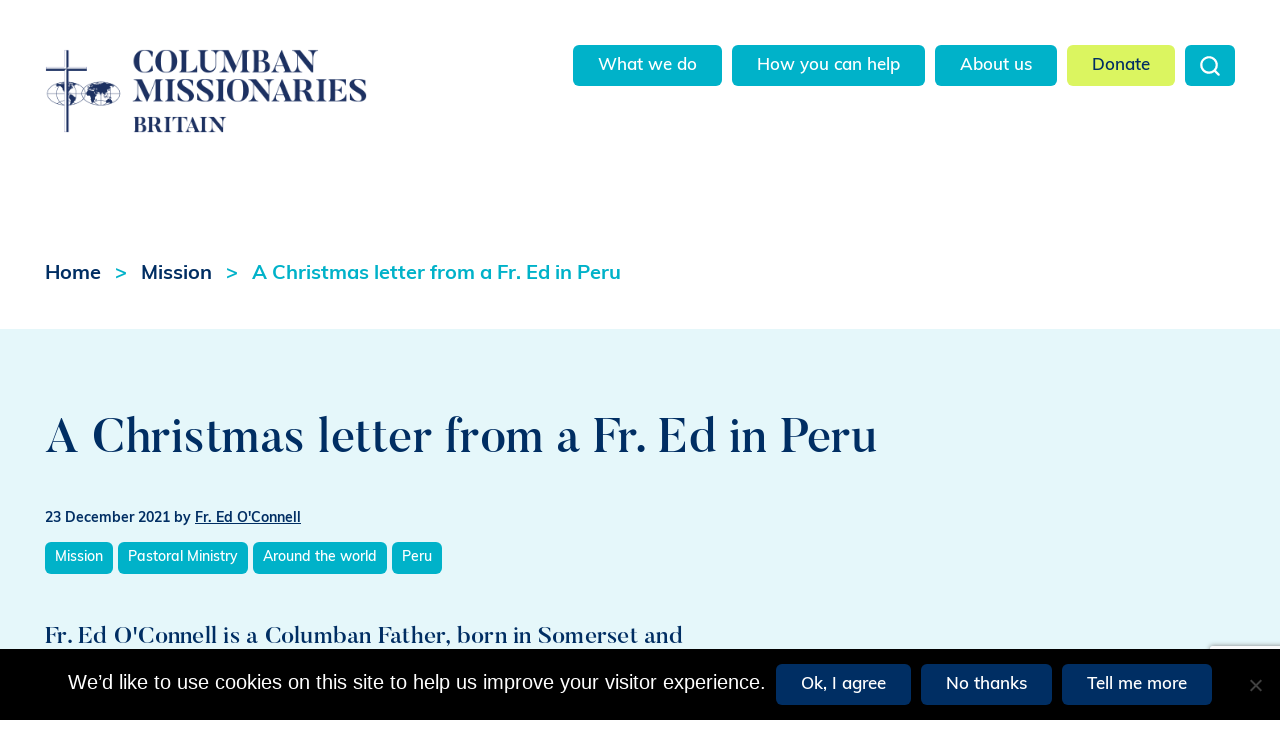

--- FILE ---
content_type: text/html; charset=UTF-8
request_url: https://columbans.co.uk/mission/9078/a-christmas-letter-from-a-missionary-in-peru/
body_size: 26240
content:
<!doctype html>
<html class="no-js" lang="">
<head>
    <meta charset="utf-8">
    <meta http-equiv="x-ua-compatible" content="ie=edge">
    <meta name="viewport" content="width=device-width, initial-scale=1">

    <title>A Christmas letter from a Fr. Ed in Peru - Columban Missionaries</title>

    <!-- FAVICONS -->
    <!-- FAVICONS AND ICONS -->
    <link rel="apple-touch-icon" sizes="57x57" href="/apple-icon-57x57.png">
    <link rel="apple-touch-icon" sizes="60x60" href="/apple-icon-60x60.png">
    <link rel="apple-touch-icon" sizes="72x72" href="/apple-icon-72x72.png">
    <link rel="apple-touch-icon" sizes="76x76" href="/apple-icon-76x76.png">
    <link rel="apple-touch-icon" sizes="114x114" href="/apple-icon-114x114.png">
    <link rel="apple-touch-icon" sizes="120x120" href="/apple-icon-120x120.png">
    <link rel="apple-touch-icon" sizes="144x144" href="/apple-icon-144x144.png">
    <link rel="apple-touch-icon" sizes="152x152" href="/apple-icon-152x152.png">
    <link rel="apple-touch-icon" sizes="180x180" href="/apple-icon-180x180.png">
    <link rel="icon" type="image/png" sizes="192x192"  href="/android-icon-192x192.png">
    <link rel="icon" type="image/png" sizes="32x32" href="/favicon-32x32.png">
    <link rel="icon" type="image/png" sizes="96x96" href="/favicon-96x96.png">
    <link rel="icon" type="image/png" sizes="16x16" href="/favicon-16x16.png">
    <link rel="manifest" href="/manifest.json">
    <meta name="msapplication-TileColor" content="#23b3c8">
    <meta name="msapplication-TileImage" content="/ms-icon-144x144.png">
    <meta name="theme-color" content="#23b3c8">
    <!-- END FAVICONS AND ICONS -->
    <!-- FAVICONS -->

    <meta name='robots' content='index, follow, max-image-preview:large, max-snippet:-1, max-video-preview:-1' />

	<!-- This site is optimized with the Yoast SEO plugin v26.5 - https://yoast.com/wordpress/plugins/seo/ -->
	<meta name="description" content="Fr. Ed O&#039;Connell is a Columban Father, born in Somerset and educated by the Salesians in Battersea. He works as a missionary priest in Lima, Peru, and provides an end of year update for Columban supporters." />
	<link rel="canonical" href="https://columbans.co.uk/mission/9078/a-christmas-letter-from-a-missionary-in-peru/" />
	<meta property="og:locale" content="en_GB" />
	<meta property="og:type" content="article" />
	<meta property="og:title" content="A Christmas letter from a Fr. Ed in Peru - Columban Missionaries" />
	<meta property="og:description" content="Fr. Ed O&#039;Connell is a Columban Father, born in Somerset and educated by the Salesians in Battersea. He works as a missionary priest in Lima, Peru, and provides an end of year update for Columban supporters." />
	<meta property="og:url" content="https://columbans.co.uk/mission/9078/a-christmas-letter-from-a-missionary-in-peru/" />
	<meta property="og:site_name" content="Columban Missionaries" />
	<meta property="article:publisher" content="https://www.facebook.com/ColumbansBritain/" />
	<meta property="article:published_time" content="2021-12-23T11:16:37+00:00" />
	<meta property="article:modified_time" content="2021-12-23T11:16:47+00:00" />
	<meta property="og:image" content="https://columbans.co.uk/wp-content/uploads/2021/12/Christmas-visit-to-communal-kitchen-scaled.jpg" />
	<meta property="og:image:width" content="1200" />
	<meta property="og:image:height" content="630" />
	<meta property="og:image:type" content="image/jpeg" />
	<meta name="author" content="Fr. Ed O&#039;Connell" />
	<meta name="twitter:card" content="summary_large_image" />
	<meta name="twitter:image" content="https://columbans.co.uk/wp-content/uploads/2021/12/Christmas-visit-to-communal-kitchen-scaled.jpg" />
	<meta name="twitter:creator" content="@columbansuk" />
	<meta name="twitter:site" content="@columbansuk" />
	<meta name="twitter:label1" content="Written by" />
	<meta name="twitter:data1" content="Fr. Ed O&#039;Connell" />
	<script type="application/ld+json" class="yoast-schema-graph">{"@context":"https://schema.org","@graph":[{"@type":"Article","@id":"https://columbans.co.uk/mission/9078/a-christmas-letter-from-a-missionary-in-peru/#article","isPartOf":{"@id":"https://columbans.co.uk/mission/9078/a-christmas-letter-from-a-missionary-in-peru/"},"author":{"name":"Fr. Ed O'Connell","@id":"https://columbans.co.uk/#/schema/person/b929561781460ec8226235b6ab4d30b0"},"headline":"A Christmas letter from a Fr. Ed in Peru","datePublished":"2021-12-23T11:16:37+00:00","dateModified":"2021-12-23T11:16:47+00:00","mainEntityOfPage":{"@id":"https://columbans.co.uk/mission/9078/a-christmas-letter-from-a-missionary-in-peru/"},"wordCount":9,"publisher":{"@id":"https://columbans.co.uk/#organization"},"keywords":["Around the world","Peru"],"articleSection":["Mission","Pastoral Ministry"],"inLanguage":"en-GB"},{"@type":"WebPage","@id":"https://columbans.co.uk/mission/9078/a-christmas-letter-from-a-missionary-in-peru/","url":"https://columbans.co.uk/mission/9078/a-christmas-letter-from-a-missionary-in-peru/","name":"A Christmas letter from a Fr. Ed in Peru - Columban Missionaries","isPartOf":{"@id":"https://columbans.co.uk/#website"},"datePublished":"2021-12-23T11:16:37+00:00","dateModified":"2021-12-23T11:16:47+00:00","description":"Fr. Ed O'Connell is a Columban Father, born in Somerset and educated by the Salesians in Battersea. He works as a missionary priest in Lima, Peru, and provides an end of year update for Columban supporters.","breadcrumb":{"@id":"https://columbans.co.uk/mission/9078/a-christmas-letter-from-a-missionary-in-peru/#breadcrumb"},"inLanguage":"en-GB","potentialAction":[{"@type":"ReadAction","target":["https://columbans.co.uk/mission/9078/a-christmas-letter-from-a-missionary-in-peru/"]}]},{"@type":"BreadcrumbList","@id":"https://columbans.co.uk/mission/9078/a-christmas-letter-from-a-missionary-in-peru/#breadcrumb","itemListElement":[{"@type":"ListItem","position":1,"name":"Home","item":"https://columbans.co.uk/"},{"@type":"ListItem","position":2,"name":"A Christmas letter from a Fr. Ed in Peru"}]},{"@type":"WebSite","@id":"https://columbans.co.uk/#website","url":"https://columbans.co.uk/","name":"Columban Missionaries","description":"Sharing Gospel Joy","publisher":{"@id":"https://columbans.co.uk/#organization"},"potentialAction":[{"@type":"SearchAction","target":{"@type":"EntryPoint","urlTemplate":"https://columbans.co.uk/?s={search_term_string}"},"query-input":{"@type":"PropertyValueSpecification","valueRequired":true,"valueName":"search_term_string"}}],"inLanguage":"en-GB"},{"@type":"Organization","@id":"https://columbans.co.uk/#organization","name":"Columban Missionaries Britain","url":"https://columbans.co.uk/","logo":{"@type":"ImageObject","inLanguage":"en-GB","@id":"https://columbans.co.uk/#/schema/logo/image/","url":"https://columbans.co.uk/wp-content/uploads/2020/09/CMB_Logo_JPG-SA-1400px-scaled.jpg","contentUrl":"https://columbans.co.uk/wp-content/uploads/2020/09/CMB_Logo_JPG-SA-1400px-scaled.jpg","width":2560,"height":660,"caption":"Columban Missionaries Britain"},"image":{"@id":"https://columbans.co.uk/#/schema/logo/image/"},"sameAs":["https://www.facebook.com/ColumbansBritain/","https://x.com/columbansuk"]},{"@type":"Person","@id":"https://columbans.co.uk/#/schema/person/b929561781460ec8226235b6ab4d30b0","name":"Fr. Ed O'Connell","image":{"@type":"ImageObject","inLanguage":"en-GB","@id":"https://columbans.co.uk/#/schema/person/image/","url":"https://secure.gravatar.com/avatar/4274a972778bf2635ffd118d56d8bf518a84fb14f8ea9ddd8ae814dcb8837950?s=96&d=mm&r=g","contentUrl":"https://secure.gravatar.com/avatar/4274a972778bf2635ffd118d56d8bf518a84fb14f8ea9ddd8ae814dcb8837950?s=96&d=mm&r=g","caption":"Fr. Ed O'Connell"},"url":"https://columbans.co.uk/profile/edoconnell/"}]}</script>
	<!-- / Yoast SEO plugin. -->


<link rel='dns-prefetch' href='//maps.googleapis.com' />
<link rel="alternate" title="oEmbed (JSON)" type="application/json+oembed" href="https://columbans.co.uk/wp-json/oembed/1.0/embed?url=https%3A%2F%2Fcolumbans.co.uk%2Fmission%2F9078%2Fa-christmas-letter-from-a-missionary-in-peru%2F" />
<link rel="alternate" title="oEmbed (XML)" type="text/xml+oembed" href="https://columbans.co.uk/wp-json/oembed/1.0/embed?url=https%3A%2F%2Fcolumbans.co.uk%2Fmission%2F9078%2Fa-christmas-letter-from-a-missionary-in-peru%2F&#038;format=xml" />
		<!-- This site uses the Google Analytics by MonsterInsights plugin v9.10.1 - Using Analytics tracking - https://www.monsterinsights.com/ -->
							<script src="//www.googletagmanager.com/gtag/js?id=G-0W5WEYK1Y4"  data-cfasync="false" data-wpfc-render="false" type="text/javascript" async></script>
			<script data-cfasync="false" data-wpfc-render="false" type="text/javascript">
				var mi_version = '9.10.1';
				var mi_track_user = true;
				var mi_no_track_reason = '';
								var MonsterInsightsDefaultLocations = {"page_location":"https:\/\/columbans.co.uk\/mission\/9078\/a-christmas-letter-from-a-missionary-in-peru\/"};
								if ( typeof MonsterInsightsPrivacyGuardFilter === 'function' ) {
					var MonsterInsightsLocations = (typeof MonsterInsightsExcludeQuery === 'object') ? MonsterInsightsPrivacyGuardFilter( MonsterInsightsExcludeQuery ) : MonsterInsightsPrivacyGuardFilter( MonsterInsightsDefaultLocations );
				} else {
					var MonsterInsightsLocations = (typeof MonsterInsightsExcludeQuery === 'object') ? MonsterInsightsExcludeQuery : MonsterInsightsDefaultLocations;
				}

								var disableStrs = [
										'ga-disable-G-0W5WEYK1Y4',
									];

				/* Function to detect opted out users */
				function __gtagTrackerIsOptedOut() {
					for (var index = 0; index < disableStrs.length; index++) {
						if (document.cookie.indexOf(disableStrs[index] + '=true') > -1) {
							return true;
						}
					}

					return false;
				}

				/* Disable tracking if the opt-out cookie exists. */
				if (__gtagTrackerIsOptedOut()) {
					for (var index = 0; index < disableStrs.length; index++) {
						window[disableStrs[index]] = true;
					}
				}

				/* Opt-out function */
				function __gtagTrackerOptout() {
					for (var index = 0; index < disableStrs.length; index++) {
						document.cookie = disableStrs[index] + '=true; expires=Thu, 31 Dec 2099 23:59:59 UTC; path=/';
						window[disableStrs[index]] = true;
					}
				}

				if ('undefined' === typeof gaOptout) {
					function gaOptout() {
						__gtagTrackerOptout();
					}
				}
								window.dataLayer = window.dataLayer || [];

				window.MonsterInsightsDualTracker = {
					helpers: {},
					trackers: {},
				};
				if (mi_track_user) {
					function __gtagDataLayer() {
						dataLayer.push(arguments);
					}

					function __gtagTracker(type, name, parameters) {
						if (!parameters) {
							parameters = {};
						}

						if (parameters.send_to) {
							__gtagDataLayer.apply(null, arguments);
							return;
						}

						if (type === 'event') {
														parameters.send_to = monsterinsights_frontend.v4_id;
							var hookName = name;
							if (typeof parameters['event_category'] !== 'undefined') {
								hookName = parameters['event_category'] + ':' + name;
							}

							if (typeof MonsterInsightsDualTracker.trackers[hookName] !== 'undefined') {
								MonsterInsightsDualTracker.trackers[hookName](parameters);
							} else {
								__gtagDataLayer('event', name, parameters);
							}
							
						} else {
							__gtagDataLayer.apply(null, arguments);
						}
					}

					__gtagTracker('js', new Date());
					__gtagTracker('set', {
						'developer_id.dZGIzZG': true,
											});
					if ( MonsterInsightsLocations.page_location ) {
						__gtagTracker('set', MonsterInsightsLocations);
					}
										__gtagTracker('config', 'G-0W5WEYK1Y4', {"forceSSL":"true","link_attribution":"true"} );
										window.gtag = __gtagTracker;										(function () {
						/* https://developers.google.com/analytics/devguides/collection/analyticsjs/ */
						/* ga and __gaTracker compatibility shim. */
						var noopfn = function () {
							return null;
						};
						var newtracker = function () {
							return new Tracker();
						};
						var Tracker = function () {
							return null;
						};
						var p = Tracker.prototype;
						p.get = noopfn;
						p.set = noopfn;
						p.send = function () {
							var args = Array.prototype.slice.call(arguments);
							args.unshift('send');
							__gaTracker.apply(null, args);
						};
						var __gaTracker = function () {
							var len = arguments.length;
							if (len === 0) {
								return;
							}
							var f = arguments[len - 1];
							if (typeof f !== 'object' || f === null || typeof f.hitCallback !== 'function') {
								if ('send' === arguments[0]) {
									var hitConverted, hitObject = false, action;
									if ('event' === arguments[1]) {
										if ('undefined' !== typeof arguments[3]) {
											hitObject = {
												'eventAction': arguments[3],
												'eventCategory': arguments[2],
												'eventLabel': arguments[4],
												'value': arguments[5] ? arguments[5] : 1,
											}
										}
									}
									if ('pageview' === arguments[1]) {
										if ('undefined' !== typeof arguments[2]) {
											hitObject = {
												'eventAction': 'page_view',
												'page_path': arguments[2],
											}
										}
									}
									if (typeof arguments[2] === 'object') {
										hitObject = arguments[2];
									}
									if (typeof arguments[5] === 'object') {
										Object.assign(hitObject, arguments[5]);
									}
									if ('undefined' !== typeof arguments[1].hitType) {
										hitObject = arguments[1];
										if ('pageview' === hitObject.hitType) {
											hitObject.eventAction = 'page_view';
										}
									}
									if (hitObject) {
										action = 'timing' === arguments[1].hitType ? 'timing_complete' : hitObject.eventAction;
										hitConverted = mapArgs(hitObject);
										__gtagTracker('event', action, hitConverted);
									}
								}
								return;
							}

							function mapArgs(args) {
								var arg, hit = {};
								var gaMap = {
									'eventCategory': 'event_category',
									'eventAction': 'event_action',
									'eventLabel': 'event_label',
									'eventValue': 'event_value',
									'nonInteraction': 'non_interaction',
									'timingCategory': 'event_category',
									'timingVar': 'name',
									'timingValue': 'value',
									'timingLabel': 'event_label',
									'page': 'page_path',
									'location': 'page_location',
									'title': 'page_title',
									'referrer' : 'page_referrer',
								};
								for (arg in args) {
																		if (!(!args.hasOwnProperty(arg) || !gaMap.hasOwnProperty(arg))) {
										hit[gaMap[arg]] = args[arg];
									} else {
										hit[arg] = args[arg];
									}
								}
								return hit;
							}

							try {
								f.hitCallback();
							} catch (ex) {
							}
						};
						__gaTracker.create = newtracker;
						__gaTracker.getByName = newtracker;
						__gaTracker.getAll = function () {
							return [];
						};
						__gaTracker.remove = noopfn;
						__gaTracker.loaded = true;
						window['__gaTracker'] = __gaTracker;
					})();
									} else {
										console.log("");
					(function () {
						function __gtagTracker() {
							return null;
						}

						window['__gtagTracker'] = __gtagTracker;
						window['gtag'] = __gtagTracker;
					})();
									}
			</script>
							<!-- / Google Analytics by MonsterInsights -->
		<style id='wp-img-auto-sizes-contain-inline-css' type='text/css'>
img:is([sizes=auto i],[sizes^="auto," i]){contain-intrinsic-size:3000px 1500px}
/*# sourceURL=wp-img-auto-sizes-contain-inline-css */
</style>
<style id='wp-emoji-styles-inline-css' type='text/css'>

	img.wp-smiley, img.emoji {
		display: inline !important;
		border: none !important;
		box-shadow: none !important;
		height: 1em !important;
		width: 1em !important;
		margin: 0 0.07em !important;
		vertical-align: -0.1em !important;
		background: none !important;
		padding: 0 !important;
	}
/*# sourceURL=wp-emoji-styles-inline-css */
</style>
<style id='wp-block-library-inline-css' type='text/css'>
:root{--wp-block-synced-color:#7a00df;--wp-block-synced-color--rgb:122,0,223;--wp-bound-block-color:var(--wp-block-synced-color);--wp-editor-canvas-background:#ddd;--wp-admin-theme-color:#007cba;--wp-admin-theme-color--rgb:0,124,186;--wp-admin-theme-color-darker-10:#006ba1;--wp-admin-theme-color-darker-10--rgb:0,107,160.5;--wp-admin-theme-color-darker-20:#005a87;--wp-admin-theme-color-darker-20--rgb:0,90,135;--wp-admin-border-width-focus:2px}@media (min-resolution:192dpi){:root{--wp-admin-border-width-focus:1.5px}}.wp-element-button{cursor:pointer}:root .has-very-light-gray-background-color{background-color:#eee}:root .has-very-dark-gray-background-color{background-color:#313131}:root .has-very-light-gray-color{color:#eee}:root .has-very-dark-gray-color{color:#313131}:root .has-vivid-green-cyan-to-vivid-cyan-blue-gradient-background{background:linear-gradient(135deg,#00d084,#0693e3)}:root .has-purple-crush-gradient-background{background:linear-gradient(135deg,#34e2e4,#4721fb 50%,#ab1dfe)}:root .has-hazy-dawn-gradient-background{background:linear-gradient(135deg,#faaca8,#dad0ec)}:root .has-subdued-olive-gradient-background{background:linear-gradient(135deg,#fafae1,#67a671)}:root .has-atomic-cream-gradient-background{background:linear-gradient(135deg,#fdd79a,#004a59)}:root .has-nightshade-gradient-background{background:linear-gradient(135deg,#330968,#31cdcf)}:root .has-midnight-gradient-background{background:linear-gradient(135deg,#020381,#2874fc)}:root{--wp--preset--font-size--normal:16px;--wp--preset--font-size--huge:42px}.has-regular-font-size{font-size:1em}.has-larger-font-size{font-size:2.625em}.has-normal-font-size{font-size:var(--wp--preset--font-size--normal)}.has-huge-font-size{font-size:var(--wp--preset--font-size--huge)}.has-text-align-center{text-align:center}.has-text-align-left{text-align:left}.has-text-align-right{text-align:right}.has-fit-text{white-space:nowrap!important}#end-resizable-editor-section{display:none}.aligncenter{clear:both}.items-justified-left{justify-content:flex-start}.items-justified-center{justify-content:center}.items-justified-right{justify-content:flex-end}.items-justified-space-between{justify-content:space-between}.screen-reader-text{border:0;clip-path:inset(50%);height:1px;margin:-1px;overflow:hidden;padding:0;position:absolute;width:1px;word-wrap:normal!important}.screen-reader-text:focus{background-color:#ddd;clip-path:none;color:#444;display:block;font-size:1em;height:auto;left:5px;line-height:normal;padding:15px 23px 14px;text-decoration:none;top:5px;width:auto;z-index:100000}html :where(.has-border-color){border-style:solid}html :where([style*=border-top-color]){border-top-style:solid}html :where([style*=border-right-color]){border-right-style:solid}html :where([style*=border-bottom-color]){border-bottom-style:solid}html :where([style*=border-left-color]){border-left-style:solid}html :where([style*=border-width]){border-style:solid}html :where([style*=border-top-width]){border-top-style:solid}html :where([style*=border-right-width]){border-right-style:solid}html :where([style*=border-bottom-width]){border-bottom-style:solid}html :where([style*=border-left-width]){border-left-style:solid}html :where(img[class*=wp-image-]){height:auto;max-width:100%}:where(figure){margin:0 0 1em}html :where(.is-position-sticky){--wp-admin--admin-bar--position-offset:var(--wp-admin--admin-bar--height,0px)}@media screen and (max-width:600px){html :where(.is-position-sticky){--wp-admin--admin-bar--position-offset:0px}}

/*# sourceURL=wp-block-library-inline-css */
</style><style id='global-styles-inline-css' type='text/css'>
:root{--wp--preset--aspect-ratio--square: 1;--wp--preset--aspect-ratio--4-3: 4/3;--wp--preset--aspect-ratio--3-4: 3/4;--wp--preset--aspect-ratio--3-2: 3/2;--wp--preset--aspect-ratio--2-3: 2/3;--wp--preset--aspect-ratio--16-9: 16/9;--wp--preset--aspect-ratio--9-16: 9/16;--wp--preset--color--black: #000000;--wp--preset--color--cyan-bluish-gray: #abb8c3;--wp--preset--color--white: #ffffff;--wp--preset--color--pale-pink: #f78da7;--wp--preset--color--vivid-red: #cf2e2e;--wp--preset--color--luminous-vivid-orange: #ff6900;--wp--preset--color--luminous-vivid-amber: #fcb900;--wp--preset--color--light-green-cyan: #7bdcb5;--wp--preset--color--vivid-green-cyan: #00d084;--wp--preset--color--pale-cyan-blue: #8ed1fc;--wp--preset--color--vivid-cyan-blue: #0693e3;--wp--preset--color--vivid-purple: #9b51e0;--wp--preset--gradient--vivid-cyan-blue-to-vivid-purple: linear-gradient(135deg,rgb(6,147,227) 0%,rgb(155,81,224) 100%);--wp--preset--gradient--light-green-cyan-to-vivid-green-cyan: linear-gradient(135deg,rgb(122,220,180) 0%,rgb(0,208,130) 100%);--wp--preset--gradient--luminous-vivid-amber-to-luminous-vivid-orange: linear-gradient(135deg,rgb(252,185,0) 0%,rgb(255,105,0) 100%);--wp--preset--gradient--luminous-vivid-orange-to-vivid-red: linear-gradient(135deg,rgb(255,105,0) 0%,rgb(207,46,46) 100%);--wp--preset--gradient--very-light-gray-to-cyan-bluish-gray: linear-gradient(135deg,rgb(238,238,238) 0%,rgb(169,184,195) 100%);--wp--preset--gradient--cool-to-warm-spectrum: linear-gradient(135deg,rgb(74,234,220) 0%,rgb(151,120,209) 20%,rgb(207,42,186) 40%,rgb(238,44,130) 60%,rgb(251,105,98) 80%,rgb(254,248,76) 100%);--wp--preset--gradient--blush-light-purple: linear-gradient(135deg,rgb(255,206,236) 0%,rgb(152,150,240) 100%);--wp--preset--gradient--blush-bordeaux: linear-gradient(135deg,rgb(254,205,165) 0%,rgb(254,45,45) 50%,rgb(107,0,62) 100%);--wp--preset--gradient--luminous-dusk: linear-gradient(135deg,rgb(255,203,112) 0%,rgb(199,81,192) 50%,rgb(65,88,208) 100%);--wp--preset--gradient--pale-ocean: linear-gradient(135deg,rgb(255,245,203) 0%,rgb(182,227,212) 50%,rgb(51,167,181) 100%);--wp--preset--gradient--electric-grass: linear-gradient(135deg,rgb(202,248,128) 0%,rgb(113,206,126) 100%);--wp--preset--gradient--midnight: linear-gradient(135deg,rgb(2,3,129) 0%,rgb(40,116,252) 100%);--wp--preset--font-size--small: 13px;--wp--preset--font-size--medium: 20px;--wp--preset--font-size--large: 36px;--wp--preset--font-size--x-large: 42px;--wp--preset--spacing--20: 0.44rem;--wp--preset--spacing--30: 0.67rem;--wp--preset--spacing--40: 1rem;--wp--preset--spacing--50: 1.5rem;--wp--preset--spacing--60: 2.25rem;--wp--preset--spacing--70: 3.38rem;--wp--preset--spacing--80: 5.06rem;--wp--preset--shadow--natural: 6px 6px 9px rgba(0, 0, 0, 0.2);--wp--preset--shadow--deep: 12px 12px 50px rgba(0, 0, 0, 0.4);--wp--preset--shadow--sharp: 6px 6px 0px rgba(0, 0, 0, 0.2);--wp--preset--shadow--outlined: 6px 6px 0px -3px rgb(255, 255, 255), 6px 6px rgb(0, 0, 0);--wp--preset--shadow--crisp: 6px 6px 0px rgb(0, 0, 0);}:where(.is-layout-flex){gap: 0.5em;}:where(.is-layout-grid){gap: 0.5em;}body .is-layout-flex{display: flex;}.is-layout-flex{flex-wrap: wrap;align-items: center;}.is-layout-flex > :is(*, div){margin: 0;}body .is-layout-grid{display: grid;}.is-layout-grid > :is(*, div){margin: 0;}:where(.wp-block-columns.is-layout-flex){gap: 2em;}:where(.wp-block-columns.is-layout-grid){gap: 2em;}:where(.wp-block-post-template.is-layout-flex){gap: 1.25em;}:where(.wp-block-post-template.is-layout-grid){gap: 1.25em;}.has-black-color{color: var(--wp--preset--color--black) !important;}.has-cyan-bluish-gray-color{color: var(--wp--preset--color--cyan-bluish-gray) !important;}.has-white-color{color: var(--wp--preset--color--white) !important;}.has-pale-pink-color{color: var(--wp--preset--color--pale-pink) !important;}.has-vivid-red-color{color: var(--wp--preset--color--vivid-red) !important;}.has-luminous-vivid-orange-color{color: var(--wp--preset--color--luminous-vivid-orange) !important;}.has-luminous-vivid-amber-color{color: var(--wp--preset--color--luminous-vivid-amber) !important;}.has-light-green-cyan-color{color: var(--wp--preset--color--light-green-cyan) !important;}.has-vivid-green-cyan-color{color: var(--wp--preset--color--vivid-green-cyan) !important;}.has-pale-cyan-blue-color{color: var(--wp--preset--color--pale-cyan-blue) !important;}.has-vivid-cyan-blue-color{color: var(--wp--preset--color--vivid-cyan-blue) !important;}.has-vivid-purple-color{color: var(--wp--preset--color--vivid-purple) !important;}.has-black-background-color{background-color: var(--wp--preset--color--black) !important;}.has-cyan-bluish-gray-background-color{background-color: var(--wp--preset--color--cyan-bluish-gray) !important;}.has-white-background-color{background-color: var(--wp--preset--color--white) !important;}.has-pale-pink-background-color{background-color: var(--wp--preset--color--pale-pink) !important;}.has-vivid-red-background-color{background-color: var(--wp--preset--color--vivid-red) !important;}.has-luminous-vivid-orange-background-color{background-color: var(--wp--preset--color--luminous-vivid-orange) !important;}.has-luminous-vivid-amber-background-color{background-color: var(--wp--preset--color--luminous-vivid-amber) !important;}.has-light-green-cyan-background-color{background-color: var(--wp--preset--color--light-green-cyan) !important;}.has-vivid-green-cyan-background-color{background-color: var(--wp--preset--color--vivid-green-cyan) !important;}.has-pale-cyan-blue-background-color{background-color: var(--wp--preset--color--pale-cyan-blue) !important;}.has-vivid-cyan-blue-background-color{background-color: var(--wp--preset--color--vivid-cyan-blue) !important;}.has-vivid-purple-background-color{background-color: var(--wp--preset--color--vivid-purple) !important;}.has-black-border-color{border-color: var(--wp--preset--color--black) !important;}.has-cyan-bluish-gray-border-color{border-color: var(--wp--preset--color--cyan-bluish-gray) !important;}.has-white-border-color{border-color: var(--wp--preset--color--white) !important;}.has-pale-pink-border-color{border-color: var(--wp--preset--color--pale-pink) !important;}.has-vivid-red-border-color{border-color: var(--wp--preset--color--vivid-red) !important;}.has-luminous-vivid-orange-border-color{border-color: var(--wp--preset--color--luminous-vivid-orange) !important;}.has-luminous-vivid-amber-border-color{border-color: var(--wp--preset--color--luminous-vivid-amber) !important;}.has-light-green-cyan-border-color{border-color: var(--wp--preset--color--light-green-cyan) !important;}.has-vivid-green-cyan-border-color{border-color: var(--wp--preset--color--vivid-green-cyan) !important;}.has-pale-cyan-blue-border-color{border-color: var(--wp--preset--color--pale-cyan-blue) !important;}.has-vivid-cyan-blue-border-color{border-color: var(--wp--preset--color--vivid-cyan-blue) !important;}.has-vivid-purple-border-color{border-color: var(--wp--preset--color--vivid-purple) !important;}.has-vivid-cyan-blue-to-vivid-purple-gradient-background{background: var(--wp--preset--gradient--vivid-cyan-blue-to-vivid-purple) !important;}.has-light-green-cyan-to-vivid-green-cyan-gradient-background{background: var(--wp--preset--gradient--light-green-cyan-to-vivid-green-cyan) !important;}.has-luminous-vivid-amber-to-luminous-vivid-orange-gradient-background{background: var(--wp--preset--gradient--luminous-vivid-amber-to-luminous-vivid-orange) !important;}.has-luminous-vivid-orange-to-vivid-red-gradient-background{background: var(--wp--preset--gradient--luminous-vivid-orange-to-vivid-red) !important;}.has-very-light-gray-to-cyan-bluish-gray-gradient-background{background: var(--wp--preset--gradient--very-light-gray-to-cyan-bluish-gray) !important;}.has-cool-to-warm-spectrum-gradient-background{background: var(--wp--preset--gradient--cool-to-warm-spectrum) !important;}.has-blush-light-purple-gradient-background{background: var(--wp--preset--gradient--blush-light-purple) !important;}.has-blush-bordeaux-gradient-background{background: var(--wp--preset--gradient--blush-bordeaux) !important;}.has-luminous-dusk-gradient-background{background: var(--wp--preset--gradient--luminous-dusk) !important;}.has-pale-ocean-gradient-background{background: var(--wp--preset--gradient--pale-ocean) !important;}.has-electric-grass-gradient-background{background: var(--wp--preset--gradient--electric-grass) !important;}.has-midnight-gradient-background{background: var(--wp--preset--gradient--midnight) !important;}.has-small-font-size{font-size: var(--wp--preset--font-size--small) !important;}.has-medium-font-size{font-size: var(--wp--preset--font-size--medium) !important;}.has-large-font-size{font-size: var(--wp--preset--font-size--large) !important;}.has-x-large-font-size{font-size: var(--wp--preset--font-size--x-large) !important;}
/*# sourceURL=global-styles-inline-css */
</style>

<style id='classic-theme-styles-inline-css' type='text/css'>
/*! This file is auto-generated */
.wp-block-button__link{color:#fff;background-color:#32373c;border-radius:9999px;box-shadow:none;text-decoration:none;padding:calc(.667em + 2px) calc(1.333em + 2px);font-size:1.125em}.wp-block-file__button{background:#32373c;color:#fff;text-decoration:none}
/*# sourceURL=/wp-includes/css/classic-themes.min.css */
</style>
<link rel='stylesheet' id='bold-timeline-css' href='https://columbans.co.uk/wp-content/plugins/bold-timeline-lite/style.css?ver=6.9' type='text/css' media='all' />
<link rel='stylesheet' id='contact-form-7-css' href='https://columbans.co.uk/wp-content/plugins/contact-form-7/includes/css/styles.css?ver=6.1.4' type='text/css' media='all' />
<link rel='stylesheet' id='cookie-notice-front-css' href='https://columbans.co.uk/wp-content/plugins/cookie-notice/css/front.min.css?ver=2.5.10' type='text/css' media='all' />
<link rel='stylesheet' id='columbans-style-css' href='https://columbans.co.uk/wp-content/themes/columban-missionaries/css/master.css?ver=1716890113' type='text/css' media='all' />
<script type="text/javascript" src="https://columbans.co.uk/wp-content/plugins/google-analytics-for-wordpress/assets/js/frontend-gtag.min.js?ver=9.10.1" id="monsterinsights-frontend-script-js" async="async" data-wp-strategy="async"></script>
<script data-cfasync="false" data-wpfc-render="false" type="text/javascript" id='monsterinsights-frontend-script-js-extra'>/* <![CDATA[ */
var monsterinsights_frontend = {"js_events_tracking":"true","download_extensions":"doc,pdf,ppt,zip,xls,docx,pptx,xlsx","inbound_paths":"[{\"path\":\"\\\/go\\\/\",\"label\":\"affiliate\"},{\"path\":\"\\\/recommend\\\/\",\"label\":\"affiliate\"}]","home_url":"https:\/\/columbans.co.uk","hash_tracking":"false","v4_id":"G-0W5WEYK1Y4"};/* ]]> */
</script>
<script type="text/javascript" src="https://columbans.co.uk/wp-includes/js/jquery/jquery.min.js?ver=3.7.1" id="jquery-core-js"></script>
<script type="text/javascript" src="https://columbans.co.uk/wp-includes/js/jquery/jquery-migrate.min.js?ver=3.4.1" id="jquery-migrate-js"></script>
<script type="text/javascript" src="https://columbans.co.uk/wp-content/plugins/bold-timeline-lite/assets/js/bold-timeline.js?ver=6.9" id="bold-timeline-js"></script>
<script type="text/javascript" src="https://columbans.co.uk/wp-content/plugins/bold-timeline-lite/bold-builder-light/bt-bb-light.js?ver=6.9" id="bt-bb-light-js"></script>
<link rel="https://api.w.org/" href="https://columbans.co.uk/wp-json/" /><link rel="alternate" title="JSON" type="application/json" href="https://columbans.co.uk/wp-json/wp/v2/posts/9078" /><link rel="EditURI" type="application/rsd+xml" title="RSD" href="https://columbans.co.uk/xmlrpc.php?rsd" />
<link rel='shortlink' href='https://columbans.co.uk/?p=9078' />
				<script>
				// Select the node that will be observed for mutations
				const targetNode = document.documentElement;

				// Options for the observer (which mutations to observe)
				const config = { attributes: false, childList: true, subtree: false };
				
				var bold_timeline_item_button_done = false;
				var css_override_item_done = false;
				var css_override_group_done = false;
				var css_override_container_done = false;

				// Callback function to execute when mutations are observed
				const callback = function( mutationsList, observer ) {
					var i;
					for ( i = 0; i < mutationsList.length; i++ ) {
						if ( mutationsList[ i ].type === 'childList' ) {
							if ( typeof jQuery !== 'undefined' && jQuery( '.bold_timeline_item_button' ).length > 0 && ! bold_timeline_item_button_done ) {
								bold_timeline_item_button_done = true;
								jQuery( '.bold_timeline_item_button' ).each( function() {
									var css_override = jQuery( this ).data( 'css-override' );
									if ( css_override != '' ) {
										var id = jQuery( this ).attr( 'id' );
										css_override = css_override.replace( /(\.bold_timeline_item_button)([\.\{\s])/g, '.bold_timeline_item_button#' + id + '$2' );
										var head = document.getElementsByTagName( 'head' )[0];
										var style = document.createElement( 'style' );
										style.appendChild( document.createTextNode( css_override ) );
										head.appendChild( style );
									}
								});
							}
							if ( typeof jQuery !== 'undefined' && jQuery( '.bold_timeline_item' ).length > 0 && ! css_override_item_done ) {
								css_override_item_done = true;
								jQuery( '.bold_timeline_item' ).each( function() {
									var css_override = jQuery( this ).data( 'css-override' );
									if ( css_override != '' ) {
										var id = jQuery( this ).attr( 'id' );
										css_override = css_override.replace( /(\.bold_timeline_item)([\.\{\s])/g, '.bold_timeline_item#' + id + '$2' );
										var head = document.getElementsByTagName( 'head' )[0];
										var style = document.createElement( 'style' );
										style.appendChild( document.createTextNode( css_override ) );
										head.appendChild( style );
									}
								});
							}
							if ( typeof jQuery !== 'undefined' && jQuery( '.bold_timeline_group' ).length > 0 && ! css_override_group_done ) {
								css_override_group_done = true;
								jQuery( '.bold_timeline_group' ).each( function() {
									var css_override = jQuery( this ).data( 'css-override' );
									if ( css_override != '' ) {
										var id = jQuery( this ).attr( 'id' );
										css_override = css_override.replace( /(\.bold_timeline_group)([\.\{\s])/g, '.bold_timeline_group#' + id + '$2' );
										var head = document.getElementsByTagName( 'head' )[0];
										var style = document.createElement( 'style' );
										style.appendChild( document.createTextNode( css_override ) );
										head.appendChild( style );
									}
								});
							}
							if ( typeof jQuery !== 'undefined' && jQuery( '.bold_timeline_container' ).length > 0 && ! css_override_container_done ) {
								css_override_container_done = true;
								jQuery( '.bold_timeline_container' ).each( function() {
									var css_override = jQuery( this ).data( 'css-override' );
									if ( css_override != '' ) {
										var id = jQuery( this ).attr( 'id' );
										css_override = css_override.replace( /(\.bold_timeline_container)([\.\{\s])/g, '#' + id + '$2' );
										var head = document.getElementsByTagName( 'head' )[0];
										var style = document.createElement( 'style' );
										style.appendChild( document.createTextNode( css_override ) );
										head.appendChild( style );
									}
								});
							}
						}
					}
				};

				// Create an observer instance linked to the callback function
				const observer = new MutationObserver(callback);

				// Start observing the target node for configured mutations
				observer.observe(targetNode, config);

				// Later, you can stop observing
				document.addEventListener( 'DOMContentLoaded', function() { observer.disconnect(); }, false );

				</script>
			<!-- TTW Head insert - START --><script id="mcjs">!function(c,h,i,m,p){m=c.createElement(h),p=c.getElementsByTagName(h)[0],m.async=1,m.src=i,p.parentNode.insertBefore(m,p)}(document,"script","https://chimpstatic.com/mcjs-connected/js/users/e9846fd108b074744ba190c1e/ad3bdfbcdff2d3a57d2bc3c8e.js");</script><!-- TTW Head insert - END -->
    <!-- Webfonts -->
    <link rel="stylesheet" href="https://use.typekit.net/rpa8jdh.css">

    <!-- Modernizer -->
    <script src="https://columbans.co.uk/wp-content/themes/columban-missionaries/js/vendor/modernizr-2.8.3.min.js"></script>

</head>
<body data-rsssl=1 id="top" class="a-christmas-letter-from-a-missionary-in-peru " oncontextmenu="return false;"><!-- -->
    <!--[if lt IE 8]>
    <p class="browserupgrade">You are using an <strong>outdated</strong> browser. Please <a href="http://browsehappy.com/">upgrade your browser</a> to improve your experience.</p>
    <![endif]-->

    <header class="header nav-element">
        <div class="container container-fullwidth">
            <div class="mobile-menu-outer hidden-lg hidden-xl">
                <ul id="mobile-menu" class="navigation-primary-list mobile-menu"><li class="navigation-primary-list-item has-children"><a href="https://columbans.co.uk/what-we-do/" title="What we do" class="">What we do</a><ul class="navigation-primary-sublist"><li class="navigation-primary-sublist-item"><a href="https://columbans.co.uk/update/justice-peace/" title="Justice, Peace and Ecology" class="">Justice, Peace and Ecology</a></li><li class="navigation-primary-sublist-item"><a href="https://columbans.co.uk/update/interreligious-dialogue/" title="Interreligious Dialogue" class="">Interreligious Dialogue</a></li><li class="navigation-primary-sublist-item"><a href="https://columbans.co.uk/update/social-action/" title="Pastoral Ministry" class="">Pastoral Ministry</a></li><li class="navigation-primary-sublist-item"><a href="https://columbans.co.uk/update/education/" title="Education" class="">Education</a></li></ul></li><li class="navigation-primary-list-item has-children"><a href="https://columbans.co.uk/how-you-can-help/" title="How you can help" class="">How you can help</a><ul class="navigation-primary-sublist"><li class="navigation-primary-sublist-item"><a href="https://columbans.co.uk/how-you-can-help/pray/" title="Pray" class="">Pray</a></li><li class="navigation-primary-sublist-item"><a href="https://columbans.co.uk/how-you-can-help/campaign/" title="Campaign" class="">Campaign</a></li><li class="navigation-primary-sublist-item"><a href="https://columbans.co.uk/how-you-can-help/donate/" title="Donate" class="">Donate</a></li><li class="navigation-primary-sublist-item"><a href="https://columbans.co.uk/how-you-can-help/subscribe/" title="Subscribe" class="">Subscribe</a></li><li class="navigation-primary-sublist-item"><a href="https://columbans.co.uk/how-you-can-help/join/" title="Join" class="">Join</a></li></ul></li><li class="navigation-primary-list-item has-children"><a href="https://columbans.co.uk/about-us/" title="About us" class="">About us</a><ul class="navigation-primary-sublist"><li class="navigation-primary-sublist-item"><a href="https://columbans.co.uk/about-us/who-we-are/" title="Who we are" class="">Who we are</a></li><li class="navigation-primary-sublist-item"><a href="https://columbans.co.uk/about-us/our-history/" title="Our history" class="">Our history</a></li><li class="navigation-primary-sublist-item"><a href="https://columbans.co.uk/about-us/st-columban/" title="St Columban" class="">St Columban</a></li><li class="navigation-primary-sublist-item"><a href="https://columbans.co.uk/about-us/around-the-world/" title="Around the world" class="">Around the world</a></li><li class="navigation-primary-sublist-item"><a href="https://columbans.co.uk/safeguarding/" title="Safeguarding" class="">Safeguarding</a></li></ul></li><li class="navigation-primary-list-item "><a href="https://columbans.co.uk/how-you-can-help/donate/" title="Donate" class="highlight mobile-menu-donate btn btn-extreme">Donate</a></li><li class="navigation-primary-list-item "><a href="https://columbans.co.uk/search/" title="Search" class="menu-search">Search</a></li></ul>            </div>
            <div class="row wrapper header-content">
                <div class="col-xs-5 col-md-4 col-lg-3 col-xl-4 logo-wrapper">
                    <a href="https://columbans.co.uk" title="Go to Columbans Britain Homepage" class="logo-link"><img src="https://columbans.co.uk/wp-content/themes/columban-missionaries/images/logo-columbans-2020.png" alt="Columban" class="logo" /></a>
                </div>
                <div class="col-xs-7 col-md-8 hidden-lg hidden-xl">
                    <div id="mobile-menu-wrapper" class="mobile-menu-wrapper ar">
                        <a href="https://columbans.co.uk/how-you-can-help/donate/" title="Donate" class="btn btn-extreme mobile-donate">Donate</a>
                        <a class="hamburger hamburger--collapse" id="mobile-menu-button"><span class="hamburger-box"><span class="hamburger-inner"></span></span></a>
                    </div>
                </div>
                <nav class="col-lg-9 col-xl-8 navigation-primary hidden-xs hidden-sm hidden-md ar">
                    <ul class="navigation-primary-list"><li class="navigation-primary-list-item has-children"><a href="https://columbans.co.uk/what-we-do/" title="What we do" class="">What we do</a><ul class="navigation-primary-sublist"><li class="navigation-primary-sublist-item"><a href="https://columbans.co.uk/update/justice-peace/" title="Justice, Peace and Ecology" class="">Justice, Peace and Ecology</a></li><li class="navigation-primary-sublist-item"><a href="https://columbans.co.uk/update/interreligious-dialogue/" title="Interreligious Dialogue" class="">Interreligious Dialogue</a></li><li class="navigation-primary-sublist-item"><a href="https://columbans.co.uk/update/social-action/" title="Pastoral Ministry" class="">Pastoral Ministry</a></li><li class="navigation-primary-sublist-item"><a href="https://columbans.co.uk/update/education/" title="Education" class="">Education</a></li></ul></li><li class="navigation-primary-list-item has-children"><a href="https://columbans.co.uk/how-you-can-help/" title="How you can help" class="">How you can help</a><ul class="navigation-primary-sublist"><li class="navigation-primary-sublist-item"><a href="https://columbans.co.uk/how-you-can-help/pray/" title="Pray" class="">Pray</a></li><li class="navigation-primary-sublist-item"><a href="https://columbans.co.uk/how-you-can-help/campaign/" title="Campaign" class="">Campaign</a></li><li class="navigation-primary-sublist-item"><a href="https://columbans.co.uk/how-you-can-help/donate/" title="Donate" class="">Donate</a></li><li class="navigation-primary-sublist-item"><a href="https://columbans.co.uk/how-you-can-help/subscribe/" title="Subscribe" class="">Subscribe</a></li><li class="navigation-primary-sublist-item"><a href="https://columbans.co.uk/how-you-can-help/join/" title="Join" class="">Join</a></li></ul></li><li class="navigation-primary-list-item has-children"><a href="https://columbans.co.uk/about-us/" title="About us" class="">About us</a><ul class="navigation-primary-sublist"><li class="navigation-primary-sublist-item"><a href="https://columbans.co.uk/about-us/who-we-are/" title="Who we are" class="">Who we are</a></li><li class="navigation-primary-sublist-item"><a href="https://columbans.co.uk/about-us/our-history/" title="Our history" class="">Our history</a></li><li class="navigation-primary-sublist-item"><a href="https://columbans.co.uk/about-us/st-columban/" title="St Columban" class="">St Columban</a></li><li class="navigation-primary-sublist-item"><a href="https://columbans.co.uk/about-us/around-the-world/" title="Around the world" class="">Around the world</a></li><li class="navigation-primary-sublist-item"><a href="https://columbans.co.uk/safeguarding/" title="Safeguarding" class="">Safeguarding</a></li></ul></li><li class="navigation-primary-list-item "><a href="https://columbans.co.uk/how-you-can-help/donate/" title="Donate" class="highlight mobile-menu-donate btn btn-extreme">Donate</a></li><li class="navigation-primary-list-item "><a href="https://columbans.co.uk/search/" title="Search" class="menu-search">Search</a></li></ul>                </nav>
            </div>
        </div>
    </header>

    <main id="content" class="content">

        <div class="block block-breadcrumbs mt0">
    <div class="container container-fullwidth">
        <div class="row">
            <nav class="col-12">
                <ul class="breadcrumbs">
                    <li><a href="https://columbans.co.uk" title="Return to home">Home</a></li><li><a href="https://columbans.co.uk/update/mission/" title="Mission">Mission</a></li><li><a href="https://columbans.co.uk/mission/9078/a-christmas-letter-from-a-missionary-in-peru/" title="A Christmas letter from a Fr. Ed in Peru" class="active">A Christmas letter from a Fr. Ed in Peru</a></li>                </ul>
            </nav>
        </div>
    </div>
</div>
    <div class="block-content pt">
        <div class="block block-news-intro block-chain image-round mt0">
            <div class="container container-fullwidth">
                <div class="row">
                    <div class="col-xs-12 col-md-10">
                        <h1>A Christmas letter from a Fr. Ed in Peru</h1>
                        <div class="meta-wrapper">
                            
                            <span class="meta"><time class="publish-time" datetime="2021-12-23">23 December 2021</time> by <a href="https://columbans.co.uk/profile/edoconnell/" title="Fr. Ed O'Connell">Fr. Ed O'Connell</a></span>
                            <ul class="tags">
                                <li><a href="https://columbans.co.uk/update/mission/" title="Mission" class="btn btn-small btn-alt">Mission</a></li><li><a href="https://columbans.co.uk/update/social-action/" title="Pastoral Ministry" class="btn btn-small btn-alt">Pastoral Ministry</a></li><li><a href="https://columbans.co.uk/filter/around-the-world/" title="Around the world" class="btn btn-small btn-alt">Around the world</a></li><li><a href="https://columbans.co.uk/filter/peru/" title="Peru" class="btn btn-small btn-alt">Peru</a></li>                            </ul>
                        </div>
                    </div>
                </div>
                                <div class="row">
                    <div class="col-xs-12 col-md-10 col-lg-7 intro">
                        <p>Fr. Ed O'Connell is a Columban Father, born in Somerset and educated by the Salesians in Battersea. He works as a missionary priest in Lima, Peru, and provides an end of year update for Columban supporters.</p>
                    </div>
                </div>
                            </div>

        </div>

                    <div class="section-content "><div class="content-blocks"><!-- TEXT -->
<div class="block block-text image-round block-chain">
    <div class="container container-fullwidth">
        <div class="row">
            <div class="col-xs-12 col-md-10 col-lg-8">
                <div class="sidebar sidebar-right">
    <figure><img src="[data-uri]" data-src="https://columbans.co.uk/wp-content/uploads/2021/12/Christmas-visit-to-communal-kitchen-1008x1792.jpg" alt="Group outside the communal kitchen with Fr. Ed O'Connell" class="lazy" /><figcaption>Fr. Ed visits one of the communal kitchens</figcaption></figure>
</div>
                <p>The total number of Covid-19 cases in Peru up to yesterday: 2,266,205 and the number of deaths: 202,295. The number of cases are now higher outside Lima (51.55%), also the number of deaths slightly higher outside of Lima (50.85%). Health Authorities say the next wave is on the way but the figures nationally have yet to prove it. North Lima, in the districts of Carabayllo and San Martin de Porres, where I work, have seen a larger increase in cases than other districts. In the notices at the end of Masses I have been encouraging all to take extra care with the basic bio-security precautions and above all get the booster jab.</p>
<p>Peru has vastly improved on the vaccination front, with weekend all night long vaccination campaigns. There is concern that over a million 12 to 17-year-olds have yet to get the vaccine and a similar number of 18 to 29 year olds. The 5 to 11 year olds are planned for January 2022.</p>
<p>The new total population from the Institute of Statistics and Information (INEI) from the bicentenary study (2021) puts the total population now at 33,035,304. Today’s figures for vaccinations, using the 2021 population figures, is 73.2% of the total population with the first dose and 63.4% with the second dose. It is worth noting that 75.5% of the population are 15 or over and using that statistic we are looking at 96.9% of over 15s with their first dosage and 83.9% with their second, much nearer the reality. Note, some children between 12 and 14 are also included as they are now being vaccinated.</p>
<p>I accompany the Manuel Duato Special Needs School, a Columban project. Since March 2020 our teachers have worked virtually with 428 students, the highest number we have ever had, most are severely disabled. Four times in 2020 and now four times in 2021 we have supported 32 families, giving larger amounts to eight families who either have a special needs child with Covid-19 or are families with a member or more with Covid-19 or other serious illness. The last time was this week to 32 families.</p>
            </div>
        </div>
    </div>
</div>
<!-- END TEXT -->
<!-- TEXT IMAGE -->
<div class="block block-image block-chain image-round block-chain">
    <div class="container container-fullwidth">
        <div class="row">
            <div class="col-xs-12 col-md-10 col-lg-8">
                <figure><img src="[data-uri]" data-src="https://columbans.co.uk/wp-content/uploads/2021/12/Inauguration-of-Point-of-Encounter-1400x788.jpeg" alt="meeting" class="lazy" /><figcaption>The Inauguration of Point of Encounter</figcaption></figure>            </div>
        </div>
    </div>
</div>
<!-- END IMAGE -->
<!-- TEXT -->
<div class="block block-text image-round block-chain">
    <div class="container container-fullwidth">
        <div class="row">
            <div class="col-xs-12 col-md-10 col-lg-8">
                <div class="sidebar sidebar-right">
            <div class="sidebar-inner">
                        <p>Read more from Fr. Ed O'Connell</p>
            <a href="https://columbans.co.uk/profile/edoconnell/" title="Read more" target="_self" class="btn">Read more</a>
        </div>
        
</div>
                <p>Mid November saw 32 students return to the school, only one day a week, Tuesdays. Over the summer months of January and February we hope to work with those children who have dropped out or fell behind with the virtual work, with a limited program of presence some mornings a week. It is hoped all students will return to  school in  March 2022. We have put in emergency washing facilities at the entrance of the school to comply with the Education Ministry bio-security measures.</p>
<p>The Warmi Huasi project accompanies children at risk in the Lima districts of Carabayllo and San Martin de Porres and in the Province of Paucar de Sara Sara, high up in the Andes in the department of Ayacucho. We have teachers visiting homes, in a very limited way, in Lampa (Ayacucho) and also there are small numbers of children of the homework clubs meeting in the Warmi center in San Benito (Carabayllo), respecting protocols of bio-security and safeguarding. It is an effort to help children catch up with their studies, as many have dropped behind in their school work.</p>
<p>I visited this week, the five communal kitchens &#8211; in San Benito and the one in Misiones parish &#8211; to thank those who run them for all they do for their communities, they serve  a grand total of 1,000 meals each weekday, including 132 social cases. We have helped each communal kitchen with the purchase of vegetables, chicken or fish, gas, bio-security equipment and a small fire extinguisher. Of the social cases: 32 are elderly, 73 children, 16 with Covid and 11 disabled and all these are helped with meals at no cost. The communal kitchens, out of their poverty, are showing their solidarity with the most vulnerable. The children and elderly will have a special Christmas lunch!</p>
<p>Latest news from Ayacucho: two of the Warmi Huasi team visited Ayacucho, a 24 hour trip up the Andes, and carried out end of the year activities and also coordinated with officials of the provincial and district authorities and with representatives of health, education, police and judiciary sectors to plan the work of 2022. Part of the work is to undertake a survey of the number of disabled children in the Province of Paucar de Sara Sara.</p>
<p>Latest news from Lima: working with Unicef and the educational authorities of northern Lima, a Warmi Huasi team has started up 14 “points of encounter” in community and chapel meeting rooms to work with children who have dropped out of school over the past two years. Three of the points of encounter are in the parish where I work. Over 1,000 primary and secondary school students are being brought back into classes for next year 2022 and they are being helped to catch up in their studies, with the help of teachers and volunteers.</p>
<p>I am five months now back into parish life. This time ‘Holy Archangels’, a massive parish, population wise the size of a small diocese, with 130,000 people. There are 18 chapels and at the weekends, I accompany five of them, each twice a month, four on Sundays and one on Saturday evening. I also visit during the week to do bible reflection, in a format that encourages personal prayer. I have two midnight masses and I shall remember you and yours at them, one at 7pm in an old hacienda community and the second at 9pm in the Sacred Heart chapel. I hope to quickly visit a family afterwards before getting back to the Centre House before the curfew starts at 1am!</p>
<p>I find the people resilient by nature but somewhat worn down, by the length of the pandemic, and grieving for those they have lost. Hopefully the Christmas Spirit, of God’s love for us, will reignite our hope for better times and that our humanity will be renewed! </p>
<p>Love and blessings, </p>
<p>Ed O’Connell </p>
            </div>
        </div>
    </div>
</div>
<!-- END TEXT -->
    </div>
    </div>

                            <!-- CTA -->
                <div class="block block-cta image-round">
                    <div class="container container-fullwidth">
                        <div class="row">
                            <div class="col-xs-12 col-md-10 col-lg-8">
                                <div class="block-cta-inner">
                                    <div class="row">
                                        <div class="col-xs-12 col-md-9">
                                            <h2>Please support our missionaries </h2>
                                            <p class="intro">Your generous donations enable us to continue supporting vulnerable and marginalised people around the world.</p>
                                                                                        <a href="https://columbans.co.uk/how-you-can-help/donate/" title="Please donate here" target="_self" class="btn btn-alt btn-wide">Please donate here</a>
                                        </div>
                                        <div class="col-xs-12 col-md-3">
                                            <div class="section-icon">
                                                <img src="https://columbans.co.uk/wp-content/themes/columban-missionaries/images/section-icon-donate.svg" alt="Icon">
                                            </div>
                                        </div>
                                    </div>
                                </div>
                            </div>
                        </div>
                    </div>
                </div>
                                <div class="block share-this mt0 pt0-5">
                <div class="container container-fullwidth">
                    <div class="row">
                        <div class="col-xs-12 col-md-10 col-lg-8">
                            <h4>Share this update</h4>
                            <ul class="share-btn-list">
                                                                <li class="share-btn-list-item"><a href="https://www.facebook.com/sharer/sharer.php?u=https://columbans.co.uk/mission/9078/a-christmas-letter-from-a-missionary-in-peru/" title="Share on Facebook" class="btn btn-alt-2 btn-facebook" target="_blank">Facebook</a></li><!--
                                                --><li class="share-btn-list-item"><a href="https://twitter.com/intent/tweet?text=&url=https://columbans.co.uk/mission/9078/a-christmas-letter-from-a-missionary-in-peru/" title="Share on Twitter" class="btn btn-alt-2 btn-twitter" target="_blank">Twitter</a></li><!--
                                                --><li class="share-btn-list-item"><a href="https://www.linkedin.com/shareArticle?mini=true&url=https://columbans.co.uk/mission/9078/a-christmas-letter-from-a-missionary-in-peru/" title="Share on LinkedIn" class="btn btn-alt-2 btn-linkedin" target="_blank">LinkedIn</a></li><!--
                                                --><li class="share-btn-list-item"><a href="mailto:?subject=I%20saw%20this%20site%20and%20thought%20of%20you&body=Check%20this%20out%3A%20%20:%20https://columbans.co.uk/mission/9078/a-christmas-letter-from-a-missionary-in-peru/" title="Share via email" class="btn btn-alt-2 btn-email">Email</a></li>
                            </ul>
                        </div>
                    </div>
                </div>
                </div>    </div>


    </main>

    <div class="footer-subscribe">
        <div class="container container-fullwidth">
            <div class="row">
                <div class="col-xs-12 col-md-4 footer-subscribe-col match-height">
                    <div class="footer-subscribe-inner">
                                                <a href="https://columbans.co.uk/how-you-can-help/subscribe/enewsletter/" title="Subscribe to our eNewsletter" target="_self" class="subscribe-link subscribe-link-email">Subscribe to our eNewsletter</a>
                    </div>
                </div>
                <div class="col-xs-12 col-md-4 footer-subscribe-col match-height">
                    <div class="footer-subscribe-inner">
                                                <a href="https://columbans.co.uk/how-you-can-help/subscribe/fareast-magazine/" title="Subscribe here" target="_self" class="subscribe-link subscribe-link-fe">Subscribe here</a>
                    </div>
                </div>
                <div class="col-xs-12 col-md-4 footer-subscribe-col match-height">
                    <div class="footer-subscribe-inner">
                                                <a href="https://columbans.co.uk/how-you-can-help/subscribe/vocation-for-justice/" title="Subscribe here" target="_self" class="subscribe-link subscribe-link-vfj">Subscribe here</a>
                    </div>
                </div>
            </div>
        </div>
    </div>
    <footer id="footer" class="footer">
        <div class="container container-fullwidth">
            <div class="row">
                <div class="col-xs-12 social-outer hidden-lg hidden-xl">
                    <p class="social-title"><strong>Connect with us</strong></p>
                    <ul class="social-channels">
                        <li><a href="https://twitter.com/columbansuk" title="Find us on Twitter" class="social-btn social-btn-twitter" target="_blank"><img src="https://columbans.co.uk/wp-content/themes/columban-missionaries/images/icons-twitter.svg?v=20240528" alt="Twitter" /><span class="sr-only">Find us on Twitter</span></a></li><li><a href="https://www.facebook.com/Columbans-UK-166928143326767/" title="Find us on Facebook" class="social-btn social-btn-facebook" target="_blank"><img src="https://columbans.co.uk/wp-content/themes/columban-missionaries/images/icons-facebook.svg" alt="Facebook" /><span class="sr-only">Find us on Facebook</span></a></li><li><a href="https://www.youtube.com/channel/UCSAi8hcQkSBfQEMBDuwzGPg" title="Find us on YouTube" class="social-btn social-btn-youtube" target="_blank"><img src="https://columbans.co.uk/wp-content/themes/columban-missionaries/images/icons-youtube.svg" alt="LinkedIn" /><span class="sr-only">Find us on YouTube</span></a></li><li><a href="https://www.instagram.com/columbanmissionariesbritain/" title="Find us on Instagram" class="social-btn social-btn-instagram" target="_blank"><img src="https://columbans.co.uk/wp-content/themes/columban-missionaries/images/icons-instagram.svg" alt="Instagram" /><span class="sr-only">Find us on Instagram</span></a></li>                    </ul>
                </div>
                <div class="col-xs-12 col-md-6 col-lg-3">
                    <p><a href="tel:01564 772096" title="Call us" class="phone">01564 772096</a><br/><a href="mailto:office@columbans.co.uk" title="Email us" class="email">office@columbans.co.uk</a></p>
                </div>
                <div class="col-xs-12 col-md-6 col-lg-3">
                    <p>St. Columban’s<br />
Widney Manor Road<br />
Solihull<br />
West Midlands<br />
B93 9AB</p>
                </div>
                <div class="col-xs-6 col-lg-3">
                    <ul class="footer-links"><li class="navigation-primary-list-item "><a href="https://columbans.co.uk/how-you-can-help/subscribe/enewsletter/" title="Subscribe to our eNewsletter" class="">Subscribe to our eNewsletter</a></li><li class="navigation-primary-list-item "><a href="https://columbans.co.uk/resources/" title="Resources" class="">Resources</a></li><li class="navigation-primary-list-item "><a href="https://columbans.co.uk/find-us/" title="Find Us" class="">Find Us</a></li></ul>                    <ul class="footer-links"><li class="navigation-primary-list-item "><a href="https://columbans.co.uk/safeguarding/" title="Safeguarding" class="">Safeguarding</a></li><li class="navigation-primary-list-item "><a href="https://columbans.co.uk/terms-and-conditions/" title="Terms and conditions" class="">Terms and conditions</a></li><li class="navigation-primary-list-item "><a href="https://columbans.co.uk/privacy-policy/" title="Privacy policy" class="">Privacy policy</a></li></ul>                </div>
                <div class="col-xs-6 hidden-xs hidden-sm hidden-lg hidden-xl">
                    <img src="https://columbans.co.uk/wp-content/themes/columban-missionaries/images/logo-fundraising-regulator.png" alt="Registered with the Fundraising Regulator" class="logo-fundraising-logo" />
                </div>
                <div class="col-xs-12 col-lg-3 social-outer hidden-xs hidden-sm hidden-md">
                    <h3 class="social-title likeP"><strong>Connect with us</strong></h3>
                    <ul class="social-channels">
                        <li><a href="https://twitter.com/columbansuk" title="Find us on Twitter" class="social-btn social-btn-twitter" target="_blank"><img src="https://columbans.co.uk/wp-content/themes/columban-missionaries/images/icons-twitter.svg?v=20240528" alt="Twitter" /><span class="sr-only">Find us on Twitter</span></a></li><li><a href="https://www.facebook.com/Columbans-UK-166928143326767/" title="Find us on Facebook" class="social-btn social-btn-facebook" target="_blank"><img src="https://columbans.co.uk/wp-content/themes/columban-missionaries/images/icons-facebook.svg" alt="Facebook" /><span class="sr-only">Find us on Facebook</span></a></li><li><a href="https://www.youtube.com/channel/UCSAi8hcQkSBfQEMBDuwzGPg" title="Find us on YouTube" class="social-btn social-btn-youtube" target="_blank"><img src="https://columbans.co.uk/wp-content/themes/columban-missionaries/images/icons-youtube.svg" alt="LinkedIn" /><span class="sr-only">Find us on YouTube</span></a></li><li><a href="https://www.instagram.com/columbanmissionariesbritain/" title="Find us on Instagram" class="social-btn social-btn-instagram" target="_blank"><img src="https://columbans.co.uk/wp-content/themes/columban-missionaries/images/icons-instagram.svg" alt="Instagram" /><span class="sr-only">Find us on Instagram</span></a></li>                    </ul>
                    <div class="hidden-xs hidden-sm hidden-md">
                        <img src="https://columbans.co.uk/wp-content/themes/columban-missionaries/images/logo-fundraising-regulator.png" alt="Registered with the Fundraising Regulator" class="logo-fundraising-logo" />
                    </div>
                </div>
                <div class="col-xs-12 hidden-md hidden-lg hidden-xl">
                    <img src="https://columbans.co.uk/wp-content/themes/columban-missionaries/images/logo-fundraising-regulator.png" alt="Registered with the Fundraising Regulator" class="logo-fundraising-logo" />
                </div>
                <div class="col-xs-12">
                    <p class="copyright"><strong>© 2025 The Society of St. Columban for Foreign Missions</strong><br/>Charity nos: England and Wales 221594, Scotland SCO 38948</p>
                </div>
            </div>
        </div>

    </footer>

    <a href="#top" class="btn scroll-top">Top</a>

    <script type="speculationrules">
{"prefetch":[{"source":"document","where":{"and":[{"href_matches":"/*"},{"not":{"href_matches":["/wp-*.php","/wp-admin/*","/wp-content/uploads/*","/wp-content/*","/wp-content/plugins/*","/wp-content/themes/columban-missionaries/*","/*\\?(.+)"]}},{"not":{"selector_matches":"a[rel~=\"nofollow\"]"}},{"not":{"selector_matches":".no-prefetch, .no-prefetch a"}}]},"eagerness":"conservative"}]}
</script>
<!-- TTW Footer insert - START --><!-- TTW Footer insert - END --><script type="text/javascript" src="https://columbans.co.uk/wp-includes/js/dist/hooks.min.js?ver=dd5603f07f9220ed27f1" id="wp-hooks-js"></script>
<script type="text/javascript" src="https://columbans.co.uk/wp-includes/js/dist/i18n.min.js?ver=c26c3dc7bed366793375" id="wp-i18n-js"></script>
<script type="text/javascript" id="wp-i18n-js-after">
/* <![CDATA[ */
wp.i18n.setLocaleData( { 'text direction\u0004ltr': [ 'ltr' ] } );
//# sourceURL=wp-i18n-js-after
/* ]]> */
</script>
<script type="text/javascript" src="https://columbans.co.uk/wp-content/plugins/contact-form-7/includes/swv/js/index.js?ver=6.1.4" id="swv-js"></script>
<script type="text/javascript" id="contact-form-7-js-before">
/* <![CDATA[ */
var wpcf7 = {
    "api": {
        "root": "https:\/\/columbans.co.uk\/wp-json\/",
        "namespace": "contact-form-7\/v1"
    }
};
//# sourceURL=contact-form-7-js-before
/* ]]> */
</script>
<script type="text/javascript" src="https://columbans.co.uk/wp-content/plugins/contact-form-7/includes/js/index.js?ver=6.1.4" id="contact-form-7-js"></script>
<script type="text/javascript" id="cookie-notice-front-js-before">
/* <![CDATA[ */
var cnArgs = {"ajaxUrl":"https:\/\/columbans.co.uk\/wp-admin\/admin-ajax.php","nonce":"20218c97fc","hideEffect":"fade","position":"bottom","onScroll":false,"onScrollOffset":100,"onClick":false,"cookieName":"cookie_notice_accepted","cookieTime":2592000,"cookieTimeRejected":2592000,"globalCookie":false,"redirection":true,"cache":false,"revokeCookies":false,"revokeCookiesOpt":"automatic"};

//# sourceURL=cookie-notice-front-js-before
/* ]]> */
</script>
<script type="text/javascript" src="https://columbans.co.uk/wp-content/plugins/cookie-notice/js/front.min.js?ver=2.5.10" id="cookie-notice-front-js"></script>
<script type="text/javascript" src="https://columbans.co.uk/wp-content/themes/columban-missionaries/js/vendor/slick.min.js" id="slick-js"></script>
<script type="text/javascript" src="https://columbans.co.uk/wp-content/themes/columban-missionaries/js/vendor/jquery.matchHeight.js" id="matchHeight-js"></script>
<script type="text/javascript" src="https://columbans.co.uk/wp-content/themes/columban-missionaries/js/vendor/jquery.lazy.min.js" id="lazy-js"></script>
<script type="text/javascript" src="https://columbans.co.uk/wp-content/themes/columban-missionaries/js/vendor/icheck-ttw.js" id="icheck-js"></script>
<script type="text/javascript" src="//maps.googleapis.com/maps/api/js?key=AIzaSyDSy1G4zLWZiV2eCHnZpHRkGpltTJjuiq4" id="googlemaps-js"></script>
<script type="text/javascript" src="https://columbans.co.uk/wp-content/themes/columban-missionaries/js/plugins.js" id="plugins-js"></script>
<script type="text/javascript" src="https://columbans.co.uk/wp-content/themes/columban-missionaries/js/vendor/jquery.scrollTo.min.js" id="scrollTo-js"></script>
<script type="text/javascript" id="columbans-theme-js-extra">
/* <![CDATA[ */
var siteData = {"themeDir":"https://columbans.co.uk/wp-content/themes/columban-missionaries","ajaxURL":"https://columbans.co.uk/wp-admin/admin-ajax.php"};
//# sourceURL=columbans-theme-js-extra
/* ]]> */
</script>
<script type="text/javascript" src="https://columbans.co.uk/wp-content/themes/columban-missionaries/js/main-min.js?ver=202201181447" id="columbans-theme-js"></script>
<script type="text/javascript" src="https://www.google.com/recaptcha/api.js?render=6LfJd3YoAAAAAO-IkzYlnMGfAWq08xdZgDAHaHdO&amp;ver=3.0" id="google-recaptcha-js"></script>
<script type="text/javascript" src="https://columbans.co.uk/wp-includes/js/dist/vendor/wp-polyfill.min.js?ver=3.15.0" id="wp-polyfill-js"></script>
<script type="text/javascript" id="wpcf7-recaptcha-js-before">
/* <![CDATA[ */
var wpcf7_recaptcha = {
    "sitekey": "6LfJd3YoAAAAAO-IkzYlnMGfAWq08xdZgDAHaHdO",
    "actions": {
        "homepage": "homepage",
        "contactform": "contactform"
    }
};
//# sourceURL=wpcf7-recaptcha-js-before
/* ]]> */
</script>
<script type="text/javascript" src="https://columbans.co.uk/wp-content/plugins/contact-form-7/modules/recaptcha/index.js?ver=6.1.4" id="wpcf7-recaptcha-js"></script>
<script id="wp-emoji-settings" type="application/json">
{"baseUrl":"https://s.w.org/images/core/emoji/17.0.2/72x72/","ext":".png","svgUrl":"https://s.w.org/images/core/emoji/17.0.2/svg/","svgExt":".svg","source":{"concatemoji":"https://columbans.co.uk/wp-includes/js/wp-emoji-release.min.js?ver=6.9"}}
</script>
<script type="module">
/* <![CDATA[ */
/*! This file is auto-generated */
const a=JSON.parse(document.getElementById("wp-emoji-settings").textContent),o=(window._wpemojiSettings=a,"wpEmojiSettingsSupports"),s=["flag","emoji"];function i(e){try{var t={supportTests:e,timestamp:(new Date).valueOf()};sessionStorage.setItem(o,JSON.stringify(t))}catch(e){}}function c(e,t,n){e.clearRect(0,0,e.canvas.width,e.canvas.height),e.fillText(t,0,0);t=new Uint32Array(e.getImageData(0,0,e.canvas.width,e.canvas.height).data);e.clearRect(0,0,e.canvas.width,e.canvas.height),e.fillText(n,0,0);const a=new Uint32Array(e.getImageData(0,0,e.canvas.width,e.canvas.height).data);return t.every((e,t)=>e===a[t])}function p(e,t){e.clearRect(0,0,e.canvas.width,e.canvas.height),e.fillText(t,0,0);var n=e.getImageData(16,16,1,1);for(let e=0;e<n.data.length;e++)if(0!==n.data[e])return!1;return!0}function u(e,t,n,a){switch(t){case"flag":return n(e,"\ud83c\udff3\ufe0f\u200d\u26a7\ufe0f","\ud83c\udff3\ufe0f\u200b\u26a7\ufe0f")?!1:!n(e,"\ud83c\udde8\ud83c\uddf6","\ud83c\udde8\u200b\ud83c\uddf6")&&!n(e,"\ud83c\udff4\udb40\udc67\udb40\udc62\udb40\udc65\udb40\udc6e\udb40\udc67\udb40\udc7f","\ud83c\udff4\u200b\udb40\udc67\u200b\udb40\udc62\u200b\udb40\udc65\u200b\udb40\udc6e\u200b\udb40\udc67\u200b\udb40\udc7f");case"emoji":return!a(e,"\ud83e\u1fac8")}return!1}function f(e,t,n,a){let r;const o=(r="undefined"!=typeof WorkerGlobalScope&&self instanceof WorkerGlobalScope?new OffscreenCanvas(300,150):document.createElement("canvas")).getContext("2d",{willReadFrequently:!0}),s=(o.textBaseline="top",o.font="600 32px Arial",{});return e.forEach(e=>{s[e]=t(o,e,n,a)}),s}function r(e){var t=document.createElement("script");t.src=e,t.defer=!0,document.head.appendChild(t)}a.supports={everything:!0,everythingExceptFlag:!0},new Promise(t=>{let n=function(){try{var e=JSON.parse(sessionStorage.getItem(o));if("object"==typeof e&&"number"==typeof e.timestamp&&(new Date).valueOf()<e.timestamp+604800&&"object"==typeof e.supportTests)return e.supportTests}catch(e){}return null}();if(!n){if("undefined"!=typeof Worker&&"undefined"!=typeof OffscreenCanvas&&"undefined"!=typeof URL&&URL.createObjectURL&&"undefined"!=typeof Blob)try{var e="postMessage("+f.toString()+"("+[JSON.stringify(s),u.toString(),c.toString(),p.toString()].join(",")+"));",a=new Blob([e],{type:"text/javascript"});const r=new Worker(URL.createObjectURL(a),{name:"wpTestEmojiSupports"});return void(r.onmessage=e=>{i(n=e.data),r.terminate(),t(n)})}catch(e){}i(n=f(s,u,c,p))}t(n)}).then(e=>{for(const n in e)a.supports[n]=e[n],a.supports.everything=a.supports.everything&&a.supports[n],"flag"!==n&&(a.supports.everythingExceptFlag=a.supports.everythingExceptFlag&&a.supports[n]);var t;a.supports.everythingExceptFlag=a.supports.everythingExceptFlag&&!a.supports.flag,a.supports.everything||((t=a.source||{}).concatemoji?r(t.concatemoji):t.wpemoji&&t.twemoji&&(r(t.twemoji),r(t.wpemoji)))});
//# sourceURL=https://columbans.co.uk/wp-includes/js/wp-emoji-loader.min.js
/* ]]> */
</script>

		<!-- Cookie Notice plugin v2.5.10 by Hu-manity.co https://hu-manity.co/ -->
		<div id="cookie-notice" role="dialog" class="cookie-notice-hidden cookie-revoke-hidden cn-position-bottom" aria-label="Cookie Notice" style="background-color: rgba(0,0,0,1);"><div class="cookie-notice-container" style="color: #fff"><span id="cn-notice-text" class="cn-text-container">We’d like to use cookies on this site to help us improve your visitor experience.</span><span id="cn-notice-buttons" class="cn-buttons-container"><button id="cn-accept-cookie" data-cookie-set="accept" class="cn-set-cookie cn-button cn-button-custom btn" aria-label="Ok, I agree">Ok, I agree</button><button id="cn-refuse-cookie" data-cookie-set="refuse" class="cn-set-cookie cn-button cn-button-custom btn" aria-label="No thanks">No thanks</button><button data-link-url="https://columbans.co.uk/privacy-policy/" data-link-target="_blank" id="cn-more-info" class="cn-more-info cn-button cn-button-custom btn" aria-label="Tell me more">Tell me more</button></span><button type="button" id="cn-close-notice" data-cookie-set="accept" class="cn-close-icon" aria-label="No thanks"></button></div>
			
		</div>
		<!-- / Cookie Notice plugin -->
</body>
</html>


--- FILE ---
content_type: text/html; charset=utf-8
request_url: https://www.google.com/recaptcha/api2/anchor?ar=1&k=6LfJd3YoAAAAAO-IkzYlnMGfAWq08xdZgDAHaHdO&co=aHR0cHM6Ly9jb2x1bWJhbnMuY28udWs6NDQz&hl=en&v=jdMmXeCQEkPbnFDy9T04NbgJ&size=invisible&anchor-ms=20000&execute-ms=15000&cb=2e5xyqjpqaxb
body_size: 46589
content:
<!DOCTYPE HTML><html dir="ltr" lang="en"><head><meta http-equiv="Content-Type" content="text/html; charset=UTF-8">
<meta http-equiv="X-UA-Compatible" content="IE=edge">
<title>reCAPTCHA</title>
<style type="text/css">
/* cyrillic-ext */
@font-face {
  font-family: 'Roboto';
  font-style: normal;
  font-weight: 400;
  font-stretch: 100%;
  src: url(//fonts.gstatic.com/s/roboto/v48/KFO7CnqEu92Fr1ME7kSn66aGLdTylUAMa3GUBHMdazTgWw.woff2) format('woff2');
  unicode-range: U+0460-052F, U+1C80-1C8A, U+20B4, U+2DE0-2DFF, U+A640-A69F, U+FE2E-FE2F;
}
/* cyrillic */
@font-face {
  font-family: 'Roboto';
  font-style: normal;
  font-weight: 400;
  font-stretch: 100%;
  src: url(//fonts.gstatic.com/s/roboto/v48/KFO7CnqEu92Fr1ME7kSn66aGLdTylUAMa3iUBHMdazTgWw.woff2) format('woff2');
  unicode-range: U+0301, U+0400-045F, U+0490-0491, U+04B0-04B1, U+2116;
}
/* greek-ext */
@font-face {
  font-family: 'Roboto';
  font-style: normal;
  font-weight: 400;
  font-stretch: 100%;
  src: url(//fonts.gstatic.com/s/roboto/v48/KFO7CnqEu92Fr1ME7kSn66aGLdTylUAMa3CUBHMdazTgWw.woff2) format('woff2');
  unicode-range: U+1F00-1FFF;
}
/* greek */
@font-face {
  font-family: 'Roboto';
  font-style: normal;
  font-weight: 400;
  font-stretch: 100%;
  src: url(//fonts.gstatic.com/s/roboto/v48/KFO7CnqEu92Fr1ME7kSn66aGLdTylUAMa3-UBHMdazTgWw.woff2) format('woff2');
  unicode-range: U+0370-0377, U+037A-037F, U+0384-038A, U+038C, U+038E-03A1, U+03A3-03FF;
}
/* math */
@font-face {
  font-family: 'Roboto';
  font-style: normal;
  font-weight: 400;
  font-stretch: 100%;
  src: url(//fonts.gstatic.com/s/roboto/v48/KFO7CnqEu92Fr1ME7kSn66aGLdTylUAMawCUBHMdazTgWw.woff2) format('woff2');
  unicode-range: U+0302-0303, U+0305, U+0307-0308, U+0310, U+0312, U+0315, U+031A, U+0326-0327, U+032C, U+032F-0330, U+0332-0333, U+0338, U+033A, U+0346, U+034D, U+0391-03A1, U+03A3-03A9, U+03B1-03C9, U+03D1, U+03D5-03D6, U+03F0-03F1, U+03F4-03F5, U+2016-2017, U+2034-2038, U+203C, U+2040, U+2043, U+2047, U+2050, U+2057, U+205F, U+2070-2071, U+2074-208E, U+2090-209C, U+20D0-20DC, U+20E1, U+20E5-20EF, U+2100-2112, U+2114-2115, U+2117-2121, U+2123-214F, U+2190, U+2192, U+2194-21AE, U+21B0-21E5, U+21F1-21F2, U+21F4-2211, U+2213-2214, U+2216-22FF, U+2308-230B, U+2310, U+2319, U+231C-2321, U+2336-237A, U+237C, U+2395, U+239B-23B7, U+23D0, U+23DC-23E1, U+2474-2475, U+25AF, U+25B3, U+25B7, U+25BD, U+25C1, U+25CA, U+25CC, U+25FB, U+266D-266F, U+27C0-27FF, U+2900-2AFF, U+2B0E-2B11, U+2B30-2B4C, U+2BFE, U+3030, U+FF5B, U+FF5D, U+1D400-1D7FF, U+1EE00-1EEFF;
}
/* symbols */
@font-face {
  font-family: 'Roboto';
  font-style: normal;
  font-weight: 400;
  font-stretch: 100%;
  src: url(//fonts.gstatic.com/s/roboto/v48/KFO7CnqEu92Fr1ME7kSn66aGLdTylUAMaxKUBHMdazTgWw.woff2) format('woff2');
  unicode-range: U+0001-000C, U+000E-001F, U+007F-009F, U+20DD-20E0, U+20E2-20E4, U+2150-218F, U+2190, U+2192, U+2194-2199, U+21AF, U+21E6-21F0, U+21F3, U+2218-2219, U+2299, U+22C4-22C6, U+2300-243F, U+2440-244A, U+2460-24FF, U+25A0-27BF, U+2800-28FF, U+2921-2922, U+2981, U+29BF, U+29EB, U+2B00-2BFF, U+4DC0-4DFF, U+FFF9-FFFB, U+10140-1018E, U+10190-1019C, U+101A0, U+101D0-101FD, U+102E0-102FB, U+10E60-10E7E, U+1D2C0-1D2D3, U+1D2E0-1D37F, U+1F000-1F0FF, U+1F100-1F1AD, U+1F1E6-1F1FF, U+1F30D-1F30F, U+1F315, U+1F31C, U+1F31E, U+1F320-1F32C, U+1F336, U+1F378, U+1F37D, U+1F382, U+1F393-1F39F, U+1F3A7-1F3A8, U+1F3AC-1F3AF, U+1F3C2, U+1F3C4-1F3C6, U+1F3CA-1F3CE, U+1F3D4-1F3E0, U+1F3ED, U+1F3F1-1F3F3, U+1F3F5-1F3F7, U+1F408, U+1F415, U+1F41F, U+1F426, U+1F43F, U+1F441-1F442, U+1F444, U+1F446-1F449, U+1F44C-1F44E, U+1F453, U+1F46A, U+1F47D, U+1F4A3, U+1F4B0, U+1F4B3, U+1F4B9, U+1F4BB, U+1F4BF, U+1F4C8-1F4CB, U+1F4D6, U+1F4DA, U+1F4DF, U+1F4E3-1F4E6, U+1F4EA-1F4ED, U+1F4F7, U+1F4F9-1F4FB, U+1F4FD-1F4FE, U+1F503, U+1F507-1F50B, U+1F50D, U+1F512-1F513, U+1F53E-1F54A, U+1F54F-1F5FA, U+1F610, U+1F650-1F67F, U+1F687, U+1F68D, U+1F691, U+1F694, U+1F698, U+1F6AD, U+1F6B2, U+1F6B9-1F6BA, U+1F6BC, U+1F6C6-1F6CF, U+1F6D3-1F6D7, U+1F6E0-1F6EA, U+1F6F0-1F6F3, U+1F6F7-1F6FC, U+1F700-1F7FF, U+1F800-1F80B, U+1F810-1F847, U+1F850-1F859, U+1F860-1F887, U+1F890-1F8AD, U+1F8B0-1F8BB, U+1F8C0-1F8C1, U+1F900-1F90B, U+1F93B, U+1F946, U+1F984, U+1F996, U+1F9E9, U+1FA00-1FA6F, U+1FA70-1FA7C, U+1FA80-1FA89, U+1FA8F-1FAC6, U+1FACE-1FADC, U+1FADF-1FAE9, U+1FAF0-1FAF8, U+1FB00-1FBFF;
}
/* vietnamese */
@font-face {
  font-family: 'Roboto';
  font-style: normal;
  font-weight: 400;
  font-stretch: 100%;
  src: url(//fonts.gstatic.com/s/roboto/v48/KFO7CnqEu92Fr1ME7kSn66aGLdTylUAMa3OUBHMdazTgWw.woff2) format('woff2');
  unicode-range: U+0102-0103, U+0110-0111, U+0128-0129, U+0168-0169, U+01A0-01A1, U+01AF-01B0, U+0300-0301, U+0303-0304, U+0308-0309, U+0323, U+0329, U+1EA0-1EF9, U+20AB;
}
/* latin-ext */
@font-face {
  font-family: 'Roboto';
  font-style: normal;
  font-weight: 400;
  font-stretch: 100%;
  src: url(//fonts.gstatic.com/s/roboto/v48/KFO7CnqEu92Fr1ME7kSn66aGLdTylUAMa3KUBHMdazTgWw.woff2) format('woff2');
  unicode-range: U+0100-02BA, U+02BD-02C5, U+02C7-02CC, U+02CE-02D7, U+02DD-02FF, U+0304, U+0308, U+0329, U+1D00-1DBF, U+1E00-1E9F, U+1EF2-1EFF, U+2020, U+20A0-20AB, U+20AD-20C0, U+2113, U+2C60-2C7F, U+A720-A7FF;
}
/* latin */
@font-face {
  font-family: 'Roboto';
  font-style: normal;
  font-weight: 400;
  font-stretch: 100%;
  src: url(//fonts.gstatic.com/s/roboto/v48/KFO7CnqEu92Fr1ME7kSn66aGLdTylUAMa3yUBHMdazQ.woff2) format('woff2');
  unicode-range: U+0000-00FF, U+0131, U+0152-0153, U+02BB-02BC, U+02C6, U+02DA, U+02DC, U+0304, U+0308, U+0329, U+2000-206F, U+20AC, U+2122, U+2191, U+2193, U+2212, U+2215, U+FEFF, U+FFFD;
}
/* cyrillic-ext */
@font-face {
  font-family: 'Roboto';
  font-style: normal;
  font-weight: 500;
  font-stretch: 100%;
  src: url(//fonts.gstatic.com/s/roboto/v48/KFO7CnqEu92Fr1ME7kSn66aGLdTylUAMa3GUBHMdazTgWw.woff2) format('woff2');
  unicode-range: U+0460-052F, U+1C80-1C8A, U+20B4, U+2DE0-2DFF, U+A640-A69F, U+FE2E-FE2F;
}
/* cyrillic */
@font-face {
  font-family: 'Roboto';
  font-style: normal;
  font-weight: 500;
  font-stretch: 100%;
  src: url(//fonts.gstatic.com/s/roboto/v48/KFO7CnqEu92Fr1ME7kSn66aGLdTylUAMa3iUBHMdazTgWw.woff2) format('woff2');
  unicode-range: U+0301, U+0400-045F, U+0490-0491, U+04B0-04B1, U+2116;
}
/* greek-ext */
@font-face {
  font-family: 'Roboto';
  font-style: normal;
  font-weight: 500;
  font-stretch: 100%;
  src: url(//fonts.gstatic.com/s/roboto/v48/KFO7CnqEu92Fr1ME7kSn66aGLdTylUAMa3CUBHMdazTgWw.woff2) format('woff2');
  unicode-range: U+1F00-1FFF;
}
/* greek */
@font-face {
  font-family: 'Roboto';
  font-style: normal;
  font-weight: 500;
  font-stretch: 100%;
  src: url(//fonts.gstatic.com/s/roboto/v48/KFO7CnqEu92Fr1ME7kSn66aGLdTylUAMa3-UBHMdazTgWw.woff2) format('woff2');
  unicode-range: U+0370-0377, U+037A-037F, U+0384-038A, U+038C, U+038E-03A1, U+03A3-03FF;
}
/* math */
@font-face {
  font-family: 'Roboto';
  font-style: normal;
  font-weight: 500;
  font-stretch: 100%;
  src: url(//fonts.gstatic.com/s/roboto/v48/KFO7CnqEu92Fr1ME7kSn66aGLdTylUAMawCUBHMdazTgWw.woff2) format('woff2');
  unicode-range: U+0302-0303, U+0305, U+0307-0308, U+0310, U+0312, U+0315, U+031A, U+0326-0327, U+032C, U+032F-0330, U+0332-0333, U+0338, U+033A, U+0346, U+034D, U+0391-03A1, U+03A3-03A9, U+03B1-03C9, U+03D1, U+03D5-03D6, U+03F0-03F1, U+03F4-03F5, U+2016-2017, U+2034-2038, U+203C, U+2040, U+2043, U+2047, U+2050, U+2057, U+205F, U+2070-2071, U+2074-208E, U+2090-209C, U+20D0-20DC, U+20E1, U+20E5-20EF, U+2100-2112, U+2114-2115, U+2117-2121, U+2123-214F, U+2190, U+2192, U+2194-21AE, U+21B0-21E5, U+21F1-21F2, U+21F4-2211, U+2213-2214, U+2216-22FF, U+2308-230B, U+2310, U+2319, U+231C-2321, U+2336-237A, U+237C, U+2395, U+239B-23B7, U+23D0, U+23DC-23E1, U+2474-2475, U+25AF, U+25B3, U+25B7, U+25BD, U+25C1, U+25CA, U+25CC, U+25FB, U+266D-266F, U+27C0-27FF, U+2900-2AFF, U+2B0E-2B11, U+2B30-2B4C, U+2BFE, U+3030, U+FF5B, U+FF5D, U+1D400-1D7FF, U+1EE00-1EEFF;
}
/* symbols */
@font-face {
  font-family: 'Roboto';
  font-style: normal;
  font-weight: 500;
  font-stretch: 100%;
  src: url(//fonts.gstatic.com/s/roboto/v48/KFO7CnqEu92Fr1ME7kSn66aGLdTylUAMaxKUBHMdazTgWw.woff2) format('woff2');
  unicode-range: U+0001-000C, U+000E-001F, U+007F-009F, U+20DD-20E0, U+20E2-20E4, U+2150-218F, U+2190, U+2192, U+2194-2199, U+21AF, U+21E6-21F0, U+21F3, U+2218-2219, U+2299, U+22C4-22C6, U+2300-243F, U+2440-244A, U+2460-24FF, U+25A0-27BF, U+2800-28FF, U+2921-2922, U+2981, U+29BF, U+29EB, U+2B00-2BFF, U+4DC0-4DFF, U+FFF9-FFFB, U+10140-1018E, U+10190-1019C, U+101A0, U+101D0-101FD, U+102E0-102FB, U+10E60-10E7E, U+1D2C0-1D2D3, U+1D2E0-1D37F, U+1F000-1F0FF, U+1F100-1F1AD, U+1F1E6-1F1FF, U+1F30D-1F30F, U+1F315, U+1F31C, U+1F31E, U+1F320-1F32C, U+1F336, U+1F378, U+1F37D, U+1F382, U+1F393-1F39F, U+1F3A7-1F3A8, U+1F3AC-1F3AF, U+1F3C2, U+1F3C4-1F3C6, U+1F3CA-1F3CE, U+1F3D4-1F3E0, U+1F3ED, U+1F3F1-1F3F3, U+1F3F5-1F3F7, U+1F408, U+1F415, U+1F41F, U+1F426, U+1F43F, U+1F441-1F442, U+1F444, U+1F446-1F449, U+1F44C-1F44E, U+1F453, U+1F46A, U+1F47D, U+1F4A3, U+1F4B0, U+1F4B3, U+1F4B9, U+1F4BB, U+1F4BF, U+1F4C8-1F4CB, U+1F4D6, U+1F4DA, U+1F4DF, U+1F4E3-1F4E6, U+1F4EA-1F4ED, U+1F4F7, U+1F4F9-1F4FB, U+1F4FD-1F4FE, U+1F503, U+1F507-1F50B, U+1F50D, U+1F512-1F513, U+1F53E-1F54A, U+1F54F-1F5FA, U+1F610, U+1F650-1F67F, U+1F687, U+1F68D, U+1F691, U+1F694, U+1F698, U+1F6AD, U+1F6B2, U+1F6B9-1F6BA, U+1F6BC, U+1F6C6-1F6CF, U+1F6D3-1F6D7, U+1F6E0-1F6EA, U+1F6F0-1F6F3, U+1F6F7-1F6FC, U+1F700-1F7FF, U+1F800-1F80B, U+1F810-1F847, U+1F850-1F859, U+1F860-1F887, U+1F890-1F8AD, U+1F8B0-1F8BB, U+1F8C0-1F8C1, U+1F900-1F90B, U+1F93B, U+1F946, U+1F984, U+1F996, U+1F9E9, U+1FA00-1FA6F, U+1FA70-1FA7C, U+1FA80-1FA89, U+1FA8F-1FAC6, U+1FACE-1FADC, U+1FADF-1FAE9, U+1FAF0-1FAF8, U+1FB00-1FBFF;
}
/* vietnamese */
@font-face {
  font-family: 'Roboto';
  font-style: normal;
  font-weight: 500;
  font-stretch: 100%;
  src: url(//fonts.gstatic.com/s/roboto/v48/KFO7CnqEu92Fr1ME7kSn66aGLdTylUAMa3OUBHMdazTgWw.woff2) format('woff2');
  unicode-range: U+0102-0103, U+0110-0111, U+0128-0129, U+0168-0169, U+01A0-01A1, U+01AF-01B0, U+0300-0301, U+0303-0304, U+0308-0309, U+0323, U+0329, U+1EA0-1EF9, U+20AB;
}
/* latin-ext */
@font-face {
  font-family: 'Roboto';
  font-style: normal;
  font-weight: 500;
  font-stretch: 100%;
  src: url(//fonts.gstatic.com/s/roboto/v48/KFO7CnqEu92Fr1ME7kSn66aGLdTylUAMa3KUBHMdazTgWw.woff2) format('woff2');
  unicode-range: U+0100-02BA, U+02BD-02C5, U+02C7-02CC, U+02CE-02D7, U+02DD-02FF, U+0304, U+0308, U+0329, U+1D00-1DBF, U+1E00-1E9F, U+1EF2-1EFF, U+2020, U+20A0-20AB, U+20AD-20C0, U+2113, U+2C60-2C7F, U+A720-A7FF;
}
/* latin */
@font-face {
  font-family: 'Roboto';
  font-style: normal;
  font-weight: 500;
  font-stretch: 100%;
  src: url(//fonts.gstatic.com/s/roboto/v48/KFO7CnqEu92Fr1ME7kSn66aGLdTylUAMa3yUBHMdazQ.woff2) format('woff2');
  unicode-range: U+0000-00FF, U+0131, U+0152-0153, U+02BB-02BC, U+02C6, U+02DA, U+02DC, U+0304, U+0308, U+0329, U+2000-206F, U+20AC, U+2122, U+2191, U+2193, U+2212, U+2215, U+FEFF, U+FFFD;
}
/* cyrillic-ext */
@font-face {
  font-family: 'Roboto';
  font-style: normal;
  font-weight: 900;
  font-stretch: 100%;
  src: url(//fonts.gstatic.com/s/roboto/v48/KFO7CnqEu92Fr1ME7kSn66aGLdTylUAMa3GUBHMdazTgWw.woff2) format('woff2');
  unicode-range: U+0460-052F, U+1C80-1C8A, U+20B4, U+2DE0-2DFF, U+A640-A69F, U+FE2E-FE2F;
}
/* cyrillic */
@font-face {
  font-family: 'Roboto';
  font-style: normal;
  font-weight: 900;
  font-stretch: 100%;
  src: url(//fonts.gstatic.com/s/roboto/v48/KFO7CnqEu92Fr1ME7kSn66aGLdTylUAMa3iUBHMdazTgWw.woff2) format('woff2');
  unicode-range: U+0301, U+0400-045F, U+0490-0491, U+04B0-04B1, U+2116;
}
/* greek-ext */
@font-face {
  font-family: 'Roboto';
  font-style: normal;
  font-weight: 900;
  font-stretch: 100%;
  src: url(//fonts.gstatic.com/s/roboto/v48/KFO7CnqEu92Fr1ME7kSn66aGLdTylUAMa3CUBHMdazTgWw.woff2) format('woff2');
  unicode-range: U+1F00-1FFF;
}
/* greek */
@font-face {
  font-family: 'Roboto';
  font-style: normal;
  font-weight: 900;
  font-stretch: 100%;
  src: url(//fonts.gstatic.com/s/roboto/v48/KFO7CnqEu92Fr1ME7kSn66aGLdTylUAMa3-UBHMdazTgWw.woff2) format('woff2');
  unicode-range: U+0370-0377, U+037A-037F, U+0384-038A, U+038C, U+038E-03A1, U+03A3-03FF;
}
/* math */
@font-face {
  font-family: 'Roboto';
  font-style: normal;
  font-weight: 900;
  font-stretch: 100%;
  src: url(//fonts.gstatic.com/s/roboto/v48/KFO7CnqEu92Fr1ME7kSn66aGLdTylUAMawCUBHMdazTgWw.woff2) format('woff2');
  unicode-range: U+0302-0303, U+0305, U+0307-0308, U+0310, U+0312, U+0315, U+031A, U+0326-0327, U+032C, U+032F-0330, U+0332-0333, U+0338, U+033A, U+0346, U+034D, U+0391-03A1, U+03A3-03A9, U+03B1-03C9, U+03D1, U+03D5-03D6, U+03F0-03F1, U+03F4-03F5, U+2016-2017, U+2034-2038, U+203C, U+2040, U+2043, U+2047, U+2050, U+2057, U+205F, U+2070-2071, U+2074-208E, U+2090-209C, U+20D0-20DC, U+20E1, U+20E5-20EF, U+2100-2112, U+2114-2115, U+2117-2121, U+2123-214F, U+2190, U+2192, U+2194-21AE, U+21B0-21E5, U+21F1-21F2, U+21F4-2211, U+2213-2214, U+2216-22FF, U+2308-230B, U+2310, U+2319, U+231C-2321, U+2336-237A, U+237C, U+2395, U+239B-23B7, U+23D0, U+23DC-23E1, U+2474-2475, U+25AF, U+25B3, U+25B7, U+25BD, U+25C1, U+25CA, U+25CC, U+25FB, U+266D-266F, U+27C0-27FF, U+2900-2AFF, U+2B0E-2B11, U+2B30-2B4C, U+2BFE, U+3030, U+FF5B, U+FF5D, U+1D400-1D7FF, U+1EE00-1EEFF;
}
/* symbols */
@font-face {
  font-family: 'Roboto';
  font-style: normal;
  font-weight: 900;
  font-stretch: 100%;
  src: url(//fonts.gstatic.com/s/roboto/v48/KFO7CnqEu92Fr1ME7kSn66aGLdTylUAMaxKUBHMdazTgWw.woff2) format('woff2');
  unicode-range: U+0001-000C, U+000E-001F, U+007F-009F, U+20DD-20E0, U+20E2-20E4, U+2150-218F, U+2190, U+2192, U+2194-2199, U+21AF, U+21E6-21F0, U+21F3, U+2218-2219, U+2299, U+22C4-22C6, U+2300-243F, U+2440-244A, U+2460-24FF, U+25A0-27BF, U+2800-28FF, U+2921-2922, U+2981, U+29BF, U+29EB, U+2B00-2BFF, U+4DC0-4DFF, U+FFF9-FFFB, U+10140-1018E, U+10190-1019C, U+101A0, U+101D0-101FD, U+102E0-102FB, U+10E60-10E7E, U+1D2C0-1D2D3, U+1D2E0-1D37F, U+1F000-1F0FF, U+1F100-1F1AD, U+1F1E6-1F1FF, U+1F30D-1F30F, U+1F315, U+1F31C, U+1F31E, U+1F320-1F32C, U+1F336, U+1F378, U+1F37D, U+1F382, U+1F393-1F39F, U+1F3A7-1F3A8, U+1F3AC-1F3AF, U+1F3C2, U+1F3C4-1F3C6, U+1F3CA-1F3CE, U+1F3D4-1F3E0, U+1F3ED, U+1F3F1-1F3F3, U+1F3F5-1F3F7, U+1F408, U+1F415, U+1F41F, U+1F426, U+1F43F, U+1F441-1F442, U+1F444, U+1F446-1F449, U+1F44C-1F44E, U+1F453, U+1F46A, U+1F47D, U+1F4A3, U+1F4B0, U+1F4B3, U+1F4B9, U+1F4BB, U+1F4BF, U+1F4C8-1F4CB, U+1F4D6, U+1F4DA, U+1F4DF, U+1F4E3-1F4E6, U+1F4EA-1F4ED, U+1F4F7, U+1F4F9-1F4FB, U+1F4FD-1F4FE, U+1F503, U+1F507-1F50B, U+1F50D, U+1F512-1F513, U+1F53E-1F54A, U+1F54F-1F5FA, U+1F610, U+1F650-1F67F, U+1F687, U+1F68D, U+1F691, U+1F694, U+1F698, U+1F6AD, U+1F6B2, U+1F6B9-1F6BA, U+1F6BC, U+1F6C6-1F6CF, U+1F6D3-1F6D7, U+1F6E0-1F6EA, U+1F6F0-1F6F3, U+1F6F7-1F6FC, U+1F700-1F7FF, U+1F800-1F80B, U+1F810-1F847, U+1F850-1F859, U+1F860-1F887, U+1F890-1F8AD, U+1F8B0-1F8BB, U+1F8C0-1F8C1, U+1F900-1F90B, U+1F93B, U+1F946, U+1F984, U+1F996, U+1F9E9, U+1FA00-1FA6F, U+1FA70-1FA7C, U+1FA80-1FA89, U+1FA8F-1FAC6, U+1FACE-1FADC, U+1FADF-1FAE9, U+1FAF0-1FAF8, U+1FB00-1FBFF;
}
/* vietnamese */
@font-face {
  font-family: 'Roboto';
  font-style: normal;
  font-weight: 900;
  font-stretch: 100%;
  src: url(//fonts.gstatic.com/s/roboto/v48/KFO7CnqEu92Fr1ME7kSn66aGLdTylUAMa3OUBHMdazTgWw.woff2) format('woff2');
  unicode-range: U+0102-0103, U+0110-0111, U+0128-0129, U+0168-0169, U+01A0-01A1, U+01AF-01B0, U+0300-0301, U+0303-0304, U+0308-0309, U+0323, U+0329, U+1EA0-1EF9, U+20AB;
}
/* latin-ext */
@font-face {
  font-family: 'Roboto';
  font-style: normal;
  font-weight: 900;
  font-stretch: 100%;
  src: url(//fonts.gstatic.com/s/roboto/v48/KFO7CnqEu92Fr1ME7kSn66aGLdTylUAMa3KUBHMdazTgWw.woff2) format('woff2');
  unicode-range: U+0100-02BA, U+02BD-02C5, U+02C7-02CC, U+02CE-02D7, U+02DD-02FF, U+0304, U+0308, U+0329, U+1D00-1DBF, U+1E00-1E9F, U+1EF2-1EFF, U+2020, U+20A0-20AB, U+20AD-20C0, U+2113, U+2C60-2C7F, U+A720-A7FF;
}
/* latin */
@font-face {
  font-family: 'Roboto';
  font-style: normal;
  font-weight: 900;
  font-stretch: 100%;
  src: url(//fonts.gstatic.com/s/roboto/v48/KFO7CnqEu92Fr1ME7kSn66aGLdTylUAMa3yUBHMdazQ.woff2) format('woff2');
  unicode-range: U+0000-00FF, U+0131, U+0152-0153, U+02BB-02BC, U+02C6, U+02DA, U+02DC, U+0304, U+0308, U+0329, U+2000-206F, U+20AC, U+2122, U+2191, U+2193, U+2212, U+2215, U+FEFF, U+FFFD;
}

</style>
<link rel="stylesheet" type="text/css" href="https://www.gstatic.com/recaptcha/releases/jdMmXeCQEkPbnFDy9T04NbgJ/styles__ltr.css">
<script nonce="0hEgzrW09Z2z8nWnu-Mu0Q" type="text/javascript">window['__recaptcha_api'] = 'https://www.google.com/recaptcha/api2/';</script>
<script type="text/javascript" src="https://www.gstatic.com/recaptcha/releases/jdMmXeCQEkPbnFDy9T04NbgJ/recaptcha__en.js" nonce="0hEgzrW09Z2z8nWnu-Mu0Q">
      
    </script></head>
<body><div id="rc-anchor-alert" class="rc-anchor-alert"></div>
<input type="hidden" id="recaptcha-token" value="[base64]">
<script type="text/javascript" nonce="0hEgzrW09Z2z8nWnu-Mu0Q">
      recaptcha.anchor.Main.init("[\x22ainput\x22,[\x22bgdata\x22,\x22\x22,\[base64]/[base64]/[base64]/[base64]/ODU6NzksKFIuUF89RixSKSksUi51KSksUi5TKS5wdXNoKFtQZyx0LFg/[base64]/[base64]/[base64]/[base64]/bmV3IE5bd10oUFswXSk6Vz09Mj9uZXcgTlt3XShQWzBdLFBbMV0pOlc9PTM/bmV3IE5bd10oUFswXSxQWzFdLFBbMl0pOlc9PTQ/[base64]/[base64]/[base64]/[base64]/[base64]/[base64]\\u003d\\u003d\x22,\[base64]\\u003d\x22,\x22w7VaAsO/eWLCvFdmw6oiHH9EMUzCs8KcwoYeYcOBw77Dq8O3w6BFVx5LKsOsw4h8w4FVGAQaT37CicKYFHnDqsO6w5Q9MijDgMKSwq3CvGPDnD3Dl8KISVPDsg0aHlbDosOCwr3ClcKhWcObD09Swrs4w6/CrMO4w7PDsSU1ZXFDEQ1Fw7hzwpI/w7UaRMKEwrNdwqYmwq7CosODEsKSAC9veC7DjsO9w7IFEMKDwoE+XsK6wrZNGcOVB8Olb8O5OsKGwrrDjxPDtMKNVFhgf8ODw7hswr/Cv21kX8KFwp4EJxPCuB45MCIuWT7DscKsw7zChljCvMKFw40uw5Ucwq4lB8OPwr8Yw4MHw6nDnH5GK8KPw48Ew5kHwqbCskE5DWbCu8OWfTMbw7HCrsOIwovCqnHDtcKQBVodMHA8wrgswpfDjg/Cn1JIwqxia3LCmcKcVMOoY8KqwoXDqcKJwo7CuwPDhG4ww4PDmsKZwpZZecK7OnLCt8O2XV7DpT9tw45KwrIYFxPCtUl8w7rCvsKFwqErw7EGwo/CsUtXV8KKwpAZwoVAwqQzdjLChHvDnjlOw7HClsKyw6rCgVUSwpFYDhvDhTHDi8KUcsOOwrfDgjzCtsOAwo0jwowBwophMHrCvlsXAsOLwpUmWFHDtsKfwotiw70TOMKzesKFFxdBwqdOw7lBw6wZw4tSw4c/wrTDvsKqA8O2UMOrwpx9SsKpc8Klwrpywo/Cg8Oew7rDlX7DvMKDcxYRVMKOwo/[base64]/ClcKiWMOqwqzDkl1TwojDsRktw61rwqvCuywzwoDDp8OFw65UCsKmb8OxZDLCtQBaf34lJ8O3Y8Kzw5A/P0HDsTjCjXvDlsOfwqTDmSIGwpjDuk3CgAfCucKfK8O7fcKSwpzDpcO/YsK6w5rCnsKaF8KGw6N5wrgvDsKRHsKRV8OQw5w0VGXCv8Opw7rDkVJIA2DCncOrd8OSwodlNMKLw6LDsMK2wr/[base64]/Cr2QRwqfCoQ4lwotQElDDpcOww7jCl8OcUzFzWTdLw7fDhsK7IwPCrURKwrfDvTNnwr/[base64]/DiMKGwrAywrgcw6sNHcOpw5TCu8OgI8O8Rl1Pwr/Ci8ONw47Cum3CmgTCn8KibMOYcl0/w47CisOXwqZzJGdTw63DgwjCj8KnXsKtw78TTA7DjGHDqkxww50RJC08w6x5w5vCoMKdQlPDrkHDuMOGTCHCrhnCvsOJwpNxwqfDo8OKAEbDk2ccHAbDh8OKwpfDr8Owwp11a8OITsK7wrpMAR0ZecOkwrwsw7RAO1IWPCU/c8Oww7sIXSQobFrCjcOKAMOewqfDuk3DhMK/[base64]/[base64]/CoHlrw5lifnVEM8KZZcKrZ8OiwqfDvsO2wo/Ch8KQXGIywqwaLMOzw7fCrSocZsOYXcOcU8Ohwo3DksOpw7HCr3A0UMOua8KrWUUhwqbCpcOLdcKnf8OtbEcDwr7CtHMBHiQJwrHClxzDrsKVw57DuF/DpcOHJwPDvcKpEsK6w7LDq3h/HMK4KcOzJcKnHMOlwqXChl3Do8OTemMAw6deXsOhSGsVPcOucMK/w43CusKIw63CmsK/[base64]/CkGXDmMKfJ8Olwo3CoGDCqXLCl07CpC1HHcKfwq3CoCcYwodtw4nCq3tmL1g0MgMgwp/DtQLCmMOfSBvDpMOISjclwowewq1qwrFIwrLDsXcIw73DgBnCuMOhKhvCgyoQwpDCqBg4H3jChjoGQsOhRHLConcPw77DlMK2w4UVc1PDjEUvLMO9DsObwpXCgyjCg17Dm8OuRcKRw47CkMOmw7p+KxrDjMK/AMKVw6pZJsOtw6g+w7DCq8OaIcKNw7U1w7A3R8OhbELCg8OMwo5Bw7DCocK3wrPDu8ObFDPDrMKiEzfCvXTCh0nCpsKjw5hoRsKzVEBnBRNqE1Myw4HCkTAFw7DDnjrDtMOEwq03w7jCl2o9CQPDpEEIU2/Dmio5w7YmBi/CmcO5wrvCkiJlwrdHw7rDgMOdwqHCuWfDscOtwoofw6HCrsKnZsOCIjlKwp0qQMK8JsKMUA4dQ8KmwqDDtjLCgHkJw6ltcMOYw6bDp8O/wr9FHcOHwo3ChQbCkHJLeGsGw5J+DXzCtsKkw7xMbSVFf3k6wpRPw75ADMKqORRXwr0ew4twQRzDiMO9wporw7DDmFowasO4eGFLXMOmw7PDjsK/[base64]/DlHVWwrwFMAPDisKdw6hdVsKAU202wqA3asKlw4zCiD9KwqPCiX/Cg8O4wrMzSwDDgsKZw7ofTG3CicO6PsOqZsOXw7Eyw7QjERvDsMOPAMOUKcONH2DDrUsbw5bCqsORGnrCrCDCpjBdw7jDnnJCF8OgY8O9woDCvGAKwqjDj3LDi2fClmLDsV/CuDjDh8KwwqEKWsKlQXnDsDDCvMOhWsO2ZHLDp1/Cu3vDrA7DkcOKDxhDwoB1w7HDh8Knw4rDkEbCpsO4w7DCnsOwYyLCli3Dr8OlEcK6acKTU8KoZcK9w6/[base64]/CrMKUSy4MZsKNw7h1wpnCrQRHdMKOw4fCrsOhPGtBCcOEw4BWwq/Cu8K/[base64]/[base64]/E8OOEMOeG09WecKFTMKZXMKAw4cNVcORwrPDqsK/VHXDjUPDhsOVEcK8wrIlwrXDncOgw6vDvsK8LWzCucK7E1/Ch8KKw4bCm8KLRTLCvMKvesKgwo4rwoLCucKZVD3CgFR8eMK3wp3Crh7Cn0BBd1LDl8OLAVHCiHnDj8OHFSwgOHvDp03Dk8KUIDPDmXbCtMOAdMODwoMPw5jDo8KPwrxYw4rCshRtwo/DoRrCuhHCpMOxw5k+LyzCu8KEwobCmjvCtcO8O8OZwqpLf8OkMjLCusK0wpHCrx/DjX9MwqdNKi8yZkcNwpU6wqrDrntIIsOkw6RQKcOhwrLCmMOXwpLDiy52w740w6MGw558agXChDAqGMOxwpnDpBTChgI4VRTCkMOhOcKdw6DDkyvDs0cIw7hOwrrCnArDnjvCscOgLsO/wo8tCH7CtsOxP8KLRsKXW8O4VsOFTMK7w4nDtVNQw6MLfQ8LwoZfw5g+D1tgJsKXK8Ksw7zDvcKtCA/DqmtRbgjClRDCsEnDvcKmbsKZD0/DvABEdMKqwpfDgMK/w7c3S2hkwpUDYh3ChmxKwqxaw7BNwp/Cs33DnsKPwoPDjn7Cv3lfw4zDqsKZY8OiNETDtcOBw4AfwrHCq0BWS8KCPcOswpc6w5o/wqEtL8KRTwUCwo/[base64]/wpbCjiRTw7PCmnPDi8KQf11Kw5kxSHVlw4RyYMOWa8K/[base64]/[base64]/[base64]/[base64]/w53CnnwtwppHCMOTaToSQyQdDsKCw6vDnsO/woTCqsOCw6cAwphAYEfDusKBRWvClhZvwp5ib8KtwpnCjsKJw7LDvsOvw4ICwoocwq7DmcKaNMKpw4bDtU9EQW/Cg8Ogw6t8w4owwqIQwqjCljQSRkQZAFhWR8OFCcOge8K3wobCrcKrc8ODwpJkwq1lw78cJhnCqDwNTSHCqArDrsKow6DCoy55TMOSw7fDi8KjRcOqw47CgU9/wqLDn20Ew4RGMcK6A3LCo2QVe8O4LsOIIMKbw5sKwq8gWMOZw6fClMOwRkvDh8KSw6vCh8K2w6NAwpQpTFUewqbDp20rHcKTYMK7dsObw5wPWhjCl3lVGUF3wqbCjcK8w5BWVMKNDnVaLiIMfsKffA8zJMOcC8OyCFs/T8Okw77Cn8KpwoDCo8KyNjTCqsKTw4fCgB4QwqkEwqzDsTPDslbDs8Opw4XCilAgTUxcw4hPMCzCvW/[base64]/c8Oww5wMwqbDq2/ChVTDqxfCgsO7w5TCiMOAXDkPXcO1w6vDlsOFw5nCqsOQDTzDjWfChMOdJcKww4dSw6LChsOJwp4Dw7VPUW4rw7vCjcKNPcOUw64bwr/Dm3HDlCbDvMOQwrLDhsO0QcOBwqU4wrbDqMKjwoZmw4LDhGzDh0vDiWAMw7LCiEvCszxJUcKtXcOjw51Sw4zDnsOtT8KmOAFzesK8w4HDt8O8w4jDlsK7w5TDgcOGNcKcRxHCilbDh8ORwqjCu8K/w7rChsKSK8Ocw54pdkUxKVLDjsORLcKKwpBCw79Aw4/Dm8KWw48ywovDh8K9dMOpw5Bzw4wbEMOZQzrDuGjDn0EUw4/CrMKCTyPDj21KA1LCh8KeSsO7wrFZw7fDpsOzeRpqHMKaC2FLYMOaeUTDuBpBw4nChnlMwrHChSXCjD8fw6RYwoDDk8ODwqfCnCYbc8ORf8KVMSNfbx7DgR7Cr8KcwpXDpjVgw5LDjMOvWcKPKsKUfsKdwqzCsWPDlsOCwp18w4Brwp/CvyTCux45FcOow5vCgsKJwpATe8OnwqjClcOxNxbDnyrDtT3Dhk4Pd1DCnMOuwqduCGjDqW5zEn4qwp5mw6zDtEx1csK9w5R0ZsKefTkqwqA8QcK/w5gqwrp+BWJzbMOzwrZBZ2DDr8K8EcK2w5oiAsOBwrQOdU/Du27CjQXDnlPDnU9qw7UoBcO5wrwnw5wHQGnCssKMIsK8w63Dm1nDuQlSwqnDqHTDpmnCjMODw4TCly0oJHvDmMO3wp1Dw49MVsKcN2/CisKDwrbDqCQMBFLDvsOow6stJFzCt8K7wpFiw6vDjMO8VFZZS8Kaw71rwrTDp8OaPMKAw5HDocOKwpFMAWRgwoLDjDHCjMKmw7HCksKDKsKNwo7Drxopw7vCtUdGwqrCgHQuwo8IwoLDgiE1wok3w5/CrMOwf3vDhxnChyPCjicCw6DDuljDvV7DgUHCpMK/w6XCm1sZW8OEwpDDiC9qwqnDjD3CnH7DrsKUScOcUUzCjcOWwrfDg2DDrEEuwr1YwrXDocOtVcKJRMKKKMOKwrZZwqxzw4cqw7Arw43DkFTDjMKGwqrDssKGw4nDnsOxw4tpJyXDvWJxw6wIMMOZwq1DUMO7ZR93wrkRwoRnwqbDmXDDjS/DgBrDlG0CQSJFKsOwXxXCn8Ovw6B0c8OTOMO/wofConjCu8KFCsKqw7xOwr0wJhgjw7JHwrB3HcOpf8KscGljwp3CuMOsw5bDiMO0D8Opw5jDocOqW8KsGUzDsHbDnRbCoEnDicOtwqDDu8Oaw4nCiyp9Pi0wZcK9w6/DtDJVwogQPwfDvAvDiMOBwrHCqhzDnQfCvMOTw4zCgcKHwpXDt3gUUcOhFcKFI27Ciw7DgDjCk8OldzTCtwp0wqJXw4bCscKxE0pNwqoiw4nCg27Dn3XDhx7Du8OuawDCqzFqOkB0w5xnw53Co8O6fwwFw7kVcUoGV043PWvDoMK4wp/DkVPDo3VJbhkcwqbCsHLDoSzDn8KgLVnCqMKZYBvCvcOHOR4HKRxuBFJEGUzCuxV4wqxNwo0LEcOEccOOwpXCoRITbsOcWG/Dq8KUwo7Cm8O0w5LDpsO3w5fDsz3Ds8KpPcKewqtKw6DCpG7DllTDplMDw4BITsO/IlHDr8K0wrdPVsO/KBjCgQkUw5PCssOAHMK3woczN8O8w6sAdsOQw65hDcOcB8K6QjZ1w5HDujDDn8OmFsKBwo3CucO0wrpjw6DCtUjCg8Kzw4zCmG7CpcKwwodkwpvDqj4Awr9lLlXCoMKAwoHDu3A3UcO3HcKMKBMnAx3DlcOGw6TCp8Ouw69TwqXDg8KJayRpw7/CrGzCqcKowowKKcK6wrHDnMKNBATDicK4FmvCjSB6wrzDiCJdw5h4wpo3w7Ifw4rDg8OpPMKzw6cMQxEnRcOyw6lkwrQ6ahB4GALDrFPDtm91w4jDmj1xSiM/w5Edw6vDssOnLcOKw53Cp8OqPMO7LsK6wpoMw6vCoXtZwoB6wpdMScOTw7jCkMO+aAbCiMOmwrx1LMOSwoPCjsKkKcOTwpxrcinDlkcgw7TCsjvDjcKiCcOHMDxYw6DCn3wVwoZJc8KEaGXDksKhw5kDwoPCtsKbVsOdwqsUK8KULMOIw70Mw657w4/Cl8ONwp88w7TDsMKPwoDDk8KgJMKyw5kvdQwRUMKIFSTCnnPDpDTCjcKIJkkzw70gw4UFw7PDlghJw53CksKewoUbBMOLwo3DojsRwrp7FVjCikZcw5puCEBPSRTCvANvHxlQwo1PwrZ5w53Dk8Kgw4fDkj7CnQcxw4fDtWxpVwTDh8OneQQTw7h7RhTDrcOSwqDDmU/[base64]/woLCrFbCnsOIEMOuKVzDvRsmw6vChG/Dinkyw5NWZCtIXBRRw7xITBNcwrHDghF8F8OaBcKXBgZ3GEHDs8KowoxRwp3DtVoowonCkARNBsKtZMK2R2rClkjCosKSF8KBw6rDkMOQIMO8TMOrNAcCw4VZwpDCsglpX8OFwqgMwqLCnMKvESjDqsO8wrh9N1jClyRxwobDkUzDjMOYOMOhe8OjLMOCCBHDvkM/O8KCRsOnw6XDoGR3OMODwp1kOhPCucOXwqbDusOoC3Fsw5nCsU3DkEAmw5QFwoh0w7PCtk4/w6pcw7Fvw7bCs8OXwrMHI1FWFF5xA2rChzvCksOwwoh1w6lrIMOuwqxMdxZjw5kEw7LDn8KFwpRxLUHDocKxFsKfY8K/w4DCmcO3GnXDii0yCsK6YMODwoTCq3gxNwMKB8OZe8KnGsKKwqdwwqrCjMKpASLCtsKlwq5jwrUTw5/[base64]/DmcKOwrNYwpErKMKcw4p0LS/CsStvwq8Vw43CkhPDkAoNw6PDnCrDgDvCvcONw7N6OARGw5VHMcKsUcKBw7XClmLCvw3Cjx/Ds8Ouw5nDs8K/VMOLWsOaw4pvwr8YOjxjPsOZVcO3w4wTX35qKxIDTsKvcVV6SgLDtcKmwq8ZwrgvJRbDksOEVcO/KMKsw6LCr8K/Qygsw4jCjQ59wrZACsOZDsKuwpnCvkDCsMOzfMKXwopsdS3DhcKWw6hNw4c4w4rCvMOREMOqUDoMZ8KBw5TDosOmw7IdesKKw5TCm8KwX1VHd8KVw6oawrgobsOkw4wgw7k0RcKXw5ADwpY9LMOEwq8pw7DDsyrDll/[base64]/CsHhGAcOMw5sKYWp1OMKrHMKxWm3DvR3CvkVnw4LDkiYgw5DDmRpAw7rDiwg9aCkuKlLCn8KdKAl3LcKSbjpdwoNaJHF6SlNRVVkbw7LCnMKFw5jDrm/[base64]/W3TCt0rCtsKJw7DDn8O0IgHDtMKAw6zCgMOpOXIack/CrcORMkDChg9MwpxFw6cCDizDhcKYw7NxGHR8CcKmw4JlAcKzw4QpAmh9M3LDm0YJasOhwqhHwq7Dv3rDosO/[base64]/ClV/ChQLDv8KsQcOkwpHCqcKAJwwbPSzCkgQOODlib8OEw5UwwqwySm4uAMOnwqkDc8Odwrl2RsOuw74mw6zCtzvCoiYOG8KEwq7CtsK7w6jDhcK+w6LDisK0w6PCg8Oew6pxw5cpIMKXbMKyw6Qdw77ClC0MMVE7AMOWLz5cTcKMNSDDhR5JYFcKwq3CucO4w7LCksO/csOkXsKnfWJkw6hkwpbCqXohbcKqSELDil7DksKuJ0LCjsKmDsOTUi9HFsOvA8OdFlLDnglFwpw2woEvb8K/w4HCl8KEw5/DusKQwo1aw6g/[base64]/CgMOWRSzCk8OySsKwEsOUwp/DrzJjwpDCsVQQPmXDm8OGWj1KNA0AwrkAw7opL8KiT8OlUHotRgLDkMKQUwsDwrQWwq9ADcOSTHctworDsQxqw6PCp15AwrLCjMKnLg0Yc18ZAyEUwpjDpsOCwolHwr/Ck0LCnMKqZcKHdVXDu8KYJ8KjwpTCqkDCisO6U8OrRCXCgC3DrMOhJDDCkhPDs8KKCsKgE05/P3QUe3/[base64]/[base64]/eRzCoHh3w7rDmBHCh8OEQjwjw5hiPWdZwoLCl8OkBhHCsUQsVMOcKcKXFsKmUcOfwpNqwpXCqSYPFHDDh2bDlCHCnCFiE8KiwptiAcOOemwQwpDDgcKVCENHW8OaKMKPwqrChz7CrCw/LHFfwq7Cgg/[base64]/CqFdhwr/DkcOUS8OzYnXDui/DvwPCisKpVV3DkMOxeMOTw6xWVCoQdBDDicOpbxzDt1sSDDRuJX3CiDDDrMOyBcOtCMOQCCLDjGvCrBvDlwhZwqIzGsOtTsOmw6/Cm00ZYU7CjcKWMRN7w6BLwqQFw5lnRhUUwrQBE1DCoQ/Cj2xPwr7Cl8Krwphgw5XDh8OrOk01TsKEU8O+wqNOQMOjw51BFH4lw6fCmgwjWsO6XsK7NMOrwo8LccKMw5zCvgMiBQAUYsONX8Kcwrs0bmvDrnJ9IsOvwpjClX/DkTIiwqDDsyvDj8Kqw7TDnk0DTiREDcOawoo7KMKgwq3DmMKlwp/Dsj0sw5V9b0d/G8OXwovCskswRcKSwpXCpnxCM07CnyoUbsO1IcKzUjnDrsOlb8O6wrBcwp7DjR/DoCB6BidtKiTDq8ORNWHDrcKnJMK/B2VvFMKTw7dPfcKaw7Bjw4DCnx7CpMK4dT7ClljDiQXDj8KCwoEuUcKawqDDv8OCHcO1w7/DrsOkwq52wo7Dv8OwGjcvw67Dkjk6dwzDgMOrJsOkNS0ORcKsMcKaVEISw6cLORbCkxfDuXHCr8KCA8OEVcOIw6dqKxNvwqoATMOdNzs1dg3CgMOrw5x3Fmd0woNqwpbDpxfDrsOWw5nDvEYeKgwRSFYrw6Qxw60Bw4UYB8OwWsOOacK+XFEkKC/CqGcnWsOxBzx2wonCpSF0wrPDhGTCnkbDu8KUwpPCksOKGsOJYcKWGlnCsXTCv8O6w73CiMOmNxzCusOTTsK/[base64]/CkMK1WMKMw6XDlFpmw7HDsxQpwrLDg3DDiBc8dcK/[base64]/[base64]/[base64]/Du8KAVcOIwoMIMBs/[base64]/[base64]/CgmXDhcKCwqEzFWsZw5cPwocPb8ODKcKGwqPCjCrDi3/[base64]/CgirCoMKtC8KUPsKjw5MVwqVSIzsCKUPDlMOVKh3Du8KowpTCtMOhFFsJesOgw4o/wpPDpUhLZVpvwroRwpcgAmBKfsOiw7hxe3nCvEXDtQYjworDtMOaw58Ww6jDqCdkw6PDs8KJSsOwKGEbTnQkw7PCsTvCg2p7fQrDu8OpZ8OAw7Zow6tKIcOBwprDjx7ClQp2w5McacOFQ8Krw4HCj1Jcwrx6eQHDrsKuw7TDnRrDm8OBwp16w6I/[base64]/GcOfwpVfc2HChsKDwqjCvQLDnsK2asKAw4zDj2LCmsO3wowKwoDCgC9WHTspbMOowpM3wrTDr8KGRsOLwofCocKew6DDq8ONFQ59NsK4IMOhQ10oV0nCoAILwoQpcUXDhcKLGcO2U8K0wpsbwpbCmhxew5PCq8KdZsOvEDzCq8K/w6BGLjvCrMO8GGoiwoVVRsKaw6Etw4XChgfClinCtRnDjsOjP8KswrrDiAjDn8KQw6PDs1kmBMK6CcO+w5zDnxDCqsKHWcKmwobCvcO/AwZZw4nCpCTDghTDunQ/cMO1bnN4O8Kyw6rCiMKmY3XCuQLDkA/CuMKSw7xSwrVmZ8OQw5LDnMOMwrULwodtR8OhcF0iwoMraFrDqcOWUMOvwp3CmD0OFAvDlFTCvcK/w7bChcOkwrfDnigmw6bDr0rDl8Orw7E3wrXCoR15S8KAC8K6w5HCgMOjIyvCnWxvw6bCkMOmwo9dw6zDonfDr8Kufw05MVIYegVhUsKWw4nDr2xcMMKiw404AsOHdkTCosKbwpnCosOuw69kDGw1FnMfX0Y1ccK9w7kCDC/Cs8OzM8Krw7ondnDDrinChgDCgMKrwq7ChGo6UApbw7xnLAXDqgR9woE/FcK4wq3DtWHCocOww6NOw6fCr8O2RMOxPEPCncKnw7bCgcODD8OIw6HCs8O+w64jwqVlwpBFwrrDisOlw4cJw5TDhMKFw6zDiSxcAsK3XcO6S0fDpkU0wpXCiFojw4XDqQlKw4QQw6LCq1vDlHpUVMKMwqx5acOGRMKsNsKzwpoUwoTCmCTCqcOkKGo/TAnCi2TDtgU1wpckFcOiG2dgW8O8wqjCtH9ewrpbwpzCnxlFwqDDsmo3UR7CnMKJwpk7U8KGwp7ChMOZwq98JUzCtns4NUkuF8ORLmtGfVrDssOAUiRxYVQVw63CosO/[base64]/[base64]/[base64]/[base64]/GybDrlrCmzbDoQh6w5sYw5TCtzw8w4zCih5oYAnCqXNIGHvDpiJ8w6bCt8KRTcOgwrbCs8OmKsOtBcOSw79dwpE7wq7CmDXDsTgRw5TDigFgwrbCtXTDvsOpMcKgVXRvPsOJIj0ewp7CvMOIw5BGRMKvQW/CvibDnBXCtsKJCS51d8OVw6HCpy/[base64]/KsKuXGcDw7zCoRkYHDFoLcOYwp9FFWfDu8OhVcO/wpTDk04TMsO2wos/f8OXZQMQwphdTCvDgMOKN8O+w6vCkWfDuB1+w6FVVMOqw6/[base64]/CkgjCtMOEwrjDpMOVwoJZw4EiPiDDgD19wop8w7VqAiHCkRdsG8OTcUk9dwDChsK7w6DDqyLClsOrw4EHR8KMDsO/wpApw77CmcOZKMKMwrgww7cpwotBVFDCvXxmwpZTw7M1wq3CqcODBcKzw4LDuBobwrZkTMOXam7CsRVlw7Q1JGVqw7DCq1hLY8KkZsOmRMKnFMKpR07CtCjDmcOAGcK5AQvCoSzDnMK2CsOcwqRHAsKEW8KRw7nCtsOcwp8Lb8Oew77CvjvCssODwo/[base64]/CvsODYsOkwr0EBBQaU8KtPVLDjz12wrLCrMOeZ3bCgjDCo8OMDMKWDsKpTMOGwpnCh00fwq9DwrvDji3DgcK8K8O2w4/Dg8Kqw5ggwqNww7wmGBPCtMKeO8KgMcKQAVDDvgTDoMKrw4TCqHwxwrx3w67DjcO6woJpwqnCisKiWsKgXMKvDMK8QG/[base64]/Ck8KWw6zDpBDCmsKTwpIEwobCosKSw5jCh3V1wo/DmMOJBcO6Z8OxJcO9IMO+w6wJwoLChMObwp3CnsOmw4bDpcOBesK/w4cBw7EtPcK5w6FywqfDjA4RSg4Iw6cAwqNfFB1nSMKfwp7ChcKuwqnCni7Djl8xdcO4JMOEQsOIwq7CjsO/[base64]/eR3DpsOHw4bDhBHCiMKkYlprLwrDlMOdEkXDosOuw6HCjx/CsHZzdsKOw6Qtw7jDriw8wpzDplZ0c8Orw5Znw7pnw4ZVLMK3NcKtFcOpZMKawqUywrwvw4kRX8O5NcOLCcOOw6XCnsKuwpPDnkBxw6HCtGk3HcOidcKIecKqeMOPBT5VQ8KSw4TDpcOMw47ClMK7OVxwXsK2QUV1wrbDmcKFwo3CisO/HMONF1xOWgp0aEtlCsOLCsKtw5rCl8OTwoFVw5/CjMObwoZwTcOAMcOSVsKIwo0swpjCocOMwofDhMKzwpISPULChFfDgcOvVD3Cn8KBw4rDqxrDm0rDmcKKwqB/Y8OTSsO4w4XCrw/DrjBJwqDDg8K3YcOew5vDssO1wqp+XsOdw6jDv8O0BcKDwrR1N8KjXg/CkMKkw6DCvRtHw6HDiMKvSELDvVXDu8KFwoFIw5o9LsKjw7tUXsOLVDvCh8KnGjvClkbCmAFFTMKfbW/Dp2TCp3HCrVDCmV7Co0URQcKnHcKcwo/DqMKOwprDjiPDp1PCimLCs8KXw6MJHz3DpW3CgjjCpMKiFsOpw6Fhwr48RcKac3Msw7pZSQdkwobCrMOBKsKvIh3Doy/CicOOwr3Cky0dwrTDs2/DukEoGyjDjmg7WTTDtsOxBMOYw4UJw7oWw78dMDRmFmfCrcKTw7HCnExDw6DCihXDnxLDmcKIwoIUD00OWcKLwprDr8OSccO6w5gTwqgIwpwCF8O1w6Q8w6kSwoQaJsOtFnhHVsO+w5VowqHDhsO0woMDw6zDoR/Dqj3CmsODM39iMcOWQcKtBGc5w5ZQwqF0w74wwpAuwozCkwjCn8OQbMKyw5BZw5bDuMKJLsKtwqTDkVZ0aQ7DmjfCrMKyK8KVPMOkFSZNw7E/[base64]/Ci3XCqQISWsK1U8K+wrzCtcOjw48uwr7CncKewp0rXzdrLS1UwrNjw6/DmsOPTMOTGwHCvcKuwpfCmsOnOsO9G8OiNMK1XMKAQgrDmCTChA7DnHnDhsOCEzDDhknDvcKPw6QAwrXDjSxewq7DrMOZSMOVO3gUVG00wptVTcKJw7rCkVV8csK5wpIrwq0pSGPDln9/SD8eEjTCgkNlXGTDozTDlXt4w6HDmDQiw6jCoMOJDn8Ww6DDv8KqwocSwrR7w5UrVsOXwrnDt3HDiEPDvyJhwrXCjHnDlcKTw4EMwo0zbMKEwpzCqsKfwpVJw48ow7LDvi/DgT52emrCicObw6/Dg8KoCcKewrzDt3zDisKtS8K4PSwRw7HCi8O+B30VN8KSRj81wrUAwoBawoMfeMKnFXrCicO+w7o6U8O8bD9zw4ccwrXCmUdRLMO2I0rCj8KzaQfCg8KWTyl1wpAXw7kkRMOqw5TCtsOFf8OBax9Yw6nDv8KCwq4VHMK8w405w6XDvwhBcMOlKBTCn8OnXyDDrE/Dtl7CocKHwqjCl8KODifCl8OmJAxHwo4sFzJRw5QvcEjCgzPDvT4vFcOWdMKLw6DDmXPDucOIwo7Ds1jDsC7DsXTCocKRw7h2w6AUJWcXPsK7wqnCtg3Ci8OCwp3CjxYUHEd/[base64]/[base64]/w5cGwoUcQ8KTw77DpcK7KMOMBUHCpmd4wr/[base64]/CoBwIwp47EcKicQJaZEbCsnNhw7QewprDllXChgIyw5IBDHXCmiHCiMOCwrgFcDvDrcOBwrPDv8Omwo09QcOQIyjDmsKURAZ7wqBOYAlMGMOiJsOUCEfDuTQkQ1zCtWpqw5BdPmjDtsOzLMO0wp/DpW/DjsOMwofCvcKtFSs7wqTCnMO0w7k8wqRVW8KvLMOjMcOYw5Z8w7fDozvChcK3QC3CtnHCrMKvTTPDp8OAX8Obw4PCocOzwpEuwr5aZS3DiMOvPANOwpLCk1bCjV/DgXZrHTBJwozDuVJjKmLDlkPDo8OEaChnw6liTwUbaMOBf8OsPR3ClyLDkcKyw4YXwoB8VWhrwrYww6DCkDvCn1lCE8OQL1Evwr99PcKBCsO8wrTCvhdtwqJWw4DChE/CsF3DqcOkaELDqCLDq11Jw7tteXDDlsKdwr1oDMOFw5HDv1rCkA3CozFxecOXUsOvUcKZBCwDFGFSwp8KwpzDti4rG8OOwp/DlMKywrw6TcOWK8Kjw7IJw7ceBsKcwoTDoVnDqX7ChcOmbS/ClcKdFMKFwoDCg0AjMVbDmi/CusONw6FaFsO5K8KowpNFw553QU3CscOzZMKmcQcHw5LDsVtLw7p+SnXCoxJYw4pMwqlDw7UgYAPCqhHChcO0w77CusOtw4bCjH3Cn8OJwrBrw4l7w68We8KgRcO/ZcKIXD/[base64]/XMObQENGw6nDscKZUMKTw5FFw495w5XCrXrCtEc/[base64]/CglbDs2g+wqR8w7XDl8Ksw40fw73CrsK/bA4ew40IbMKPewfDuMO+WcK6ZzN8w4/DmgvDqsO+TmAsHMOJwqzDrAAOwpnCpcOgw4JLw63CuQd6MsOpZMOCOk7Dr8Kxemdfwo0DfcO2AE7Dh3VpwqRnwpouw4tyWR3CrBTCpm3DjQbDm2zCm8OnXCF5VCElwoPDnmg1w7LCvMOHw6YfwqHDosO4Omoaw6JIwpVCe8OLBnXCj1/DnsKgeUtIFRHDhMKpQH/CuFcDwpw/wr87ewkXIznDpsKFLyTClsKjWsKrN8OgwqlWKMKxUV4Gw4DDrnPCjS8Aw74JdghTw7NQwofDvknDqjEgExV2w7vDlcKKw6c8woQwYcO5w6B+wpHDjsOYw73DokvDucKZw67DuUc2FGLCq8O6w5seasOxw6Aew53Cty4Dw61tEgpSKsKVw6hdwqjClcODw5w/b8OSesO/TMO0NC1fwpMsw7/CjcKcw5fCq0TDuWBMQDgtwp7CvhsLw4NVDMKjwoBqSsOsFhlFRW8TSMO6wobCjSYHBMK/wpRhZsOwD8KCwqjDu38Kw7PCssKHwoFMw6scfcOjwpPCghbCpcK/wovCkMO+X8KddgvDgwzCph/DmMKZwoPCi8ORw51Fwpswwq/Dhk7DpcKtwrHDgV3Cv8K5AxxhwpEVw5s2csKJwotMdMKEw6rClBrDqFnCkGt8w703wpjDiTvCiMKUccOKwrnCtsKTw6oMLh3DjwB5woJ0wpYCwo9rw7gtPMKoGj7ChcOcw5/[base64]/CqMOQH3jClsOhUsOPwo1/fh3Cg8O6wpHDn8OnBcKUw4siwo1gDCdNMU5wwrvCo8OWUgYfPMO1w4zCuMOBwqBjwrfColB1HMK1w5xicDvCssKpw7PDpFbDpwvDqcKfw71bBCsqwpYiw4nCjsKdw4sDw4/DvDAkw4/[base64]/DoDvChMKbwrBUOcK6EMOF\x22],null,[\x22conf\x22,null,\x226LfJd3YoAAAAAO-IkzYlnMGfAWq08xdZgDAHaHdO\x22,0,null,null,null,1,[21,125,63,73,95,87,41,43,42,83,102,105,109,121],[-439842,942],0,null,null,null,null,0,null,0,null,700,1,null,0,\[base64]/tzcYADoGZWF6dTZkEg4Iiv2INxgAOgVNZklJNBoZCAMSFR0U8JfjNw7/vqUGGcSdCRmc4owCGQ\\u003d\\u003d\x22,0,0,null,null,1,null,0,0],\x22https://columbans.co.uk:443\x22,null,[3,1,1],null,null,null,1,3600,[\x22https://www.google.com/intl/en/policies/privacy/\x22,\x22https://www.google.com/intl/en/policies/terms/\x22],\x22caYaQrSPgvKm/FDmxnY9wblpPt+fME4Mpxir1m8gw+Q\\u003d\x22,1,0,null,1,1765475185007,0,0,[184,141,18,89,155],null,[107,189,21],\x22RC-JYRgjBoL1sZQdw\x22,null,null,null,null,null,\x220dAFcWeA7cmxOHwZLyV-Nu5PpsX_RYKhtPxIlCrUrHNT2xZBxLpbpfb5979j6DjAJhDQVqNyRrBnncjzdPiwE3COIZ3JAQJTY6Zg\x22,1765557984875]");
    </script></body></html>

--- FILE ---
content_type: text/css
request_url: https://columbans.co.uk/wp-content/themes/columban-missionaries/css/master.css?ver=1716890113
body_size: 979504
content:
/*
BASE SETTINGS
*/
/*
FONT FAMILY STUFF HERE!
*/
/*@font-face {
	font-family: 'butlerbold';
	src: url('../fonts/butler_bold-webfont.eot');
	src: url('../fonts/butler_bold-webfont.eot?#iefix') format('embedded-opentype'),
	url('../fonts/butler_bold-webfont.woff2') format('woff2'),
	url('../fonts/butler_bold-webfont.woff') format('woff'),
	url('../fonts/butler_bold-webfont.ttf') format('truetype'),
	url('../fonts/butler_bold-webfont.svg#butlerbold') format('svg');
}*/
@font-face {
  font-family: 'butlermedium';
  src: url("../fonts/butler_medium-webfont.eot");
  src: url("../fonts/butler_medium-webfont.eot?#iefix") format("embedded-opentype"), url("../fonts/butler_medium-webfont.woff2") format("woff2"), url("../fonts/butler_medium-webfont.woff") format("woff"), url("../fonts/butler_medium-webfont.ttf") format("truetype"), url("../fonts/butler_medium-webfont.svg#butlermedium") format("svg"); }

/*
Muti fonts from typekit
Butler embeded
*/
/*
COLOURS
*/
/*
PROJECT
 */
/*
ALERTS
 */
/*
ASSIGN DEFAULTS
 */
/*
Default Animation Transition
*/
/*
PADDINGS AND MARGINS
*/
/*
GET MIXINS
*/
/*
Sprite
*/
/*
SPRITE
*/
/*
GENERIC TRANSFORM
*/
/*
COLOUR TRANSITIONS
*/
.bgcolortransition {
  -webkit-transition: background-color 200ms ease-out;
  -moz-transition: background-color 200ms ease-out;
  -o-transition: background-color 200ms ease-out;
  transition: background-color 200ms ease-out; }

.textcolortransition {
  -webkit-transition: color 200ms ease-out;
  -moz-transition: color 200ms ease-out;
  -o-transition: color 200ms ease-out;
  transition: color 200ms ease-out; }

.colortransition, * {
  -webkit-transition: color 200ms ease-out, background-color 200ms ease-out;
  -moz-transition: color 200ms ease-out, background-color 200ms ease-out;
  -o-transition: color 200ms ease-out, background-color 200ms ease-out;
  transition: color 200ms ease-out, background-color 200ms ease-out; }

.bordertransition {
  -webkit-transition: border 200ms ease-out, background-color 200ms ease-out;
  -moz-transition: border 200ms ease-out, background-color 200ms ease-out;
  -o-transition: border 200ms ease-out, background-color 200ms ease-out;
  transition: border 200ms ease-out, background-color 200ms ease-out; }

.notransition {
  -webkit-transition: none !important;
  -moz-transition: none !important;
  -o-transition: none !important;
  transition: none !important; }

/*
Psudo bits
 */
/*
Vertical gradient
 */
/*
Horizontal gradient
 */
/*
Columbans Border Radius
 */
/*
Columbans Drop Shadow
 */
.columbans-drop-shadow, .content .block.block-publications .publications-link .publications-link-inner img,
.content .block.block-publications .publications-link .resources-link-inner img,
.content .block.block-publications .resources-link .publications-link-inner img,
.content .block.block-publications .resources-link .resources-link-inner img, .content .block.block-resources .publications-link .publications-link-inner img,
.content .block.block-resources .publications-link .resources-link-inner img,
.content .block.block-resources .resources-link .publications-link-inner img,
.content .block.block-resources .resources-link .resources-link-inner img, .content .block.block-publications .publications-link .publications-link-inner,
.content .block.block-publications .publications-link .resources-link-inner,
.content .block.block-publications .resources-link .publications-link-inner,
.content .block.block-publications .resources-link .resources-link-inner, .content .block.block-resources .publications-link .publications-link-inner,
.content .block.block-resources .publications-link .resources-link-inner,
.content .block.block-resources .resources-link .publications-link-inner,
.content .block.block-resources .resources-link .resources-link-inner, .content .block.block-section-links .section-link .section-link-inner, .content .block.block-author .author-image-wrapper, .content .block.block-profiles .profile-link .profile-link-inner, .content .block.block-updates .update-link .update-link-inner {
  -webkit-box-shadow: 0px 0px 9px 0px rgba(0, 0, 0, 0.4);
  -moz-box-shadow: 0px 0px 9px 0px rgba(0, 0, 0, 0.4);
  box-shadow: 0px 0px 9px 0px rgba(0, 0, 0, 0.4); }

/*
BREAKPOINTS

These are set to match the Bootstrap grid breakpoints
*/
/* XS */
/* SM */
/* MD */
/* LG */
/* XL */
/* XL */
/*
Media mixin
GENERIC / SPECIFIC
*/
/*
Media mixin
BY BOOTSTRAP BREAKPOINT
*/
/*
Target styles starting at a breakpoint
 */
/*
Target styles ending a breakpoint
 */
/*
Target styles at one specific breakpoint only
 */
/*
ORIENTATION
*/
/*
IMPORT NORMALIZE
*/
/*! normalize.css v3.0.3 | MIT License | github.com/necolas/normalize.css */
/*
REMOVE ALL DEFAULT MARGINS AND PADDING
*/
* {
  margin: 0;
  padding: 0; }

/**
 * 1. Set default font family to sans-serif.
 * 2. Prevent iOS and IE text size adjust after device orientation change,
 *    without disabling user zoom.
 */
html {
  font-family: sans-serif;
  /* 1 */
  -ms-text-size-adjust: 100%;
  /* 2 */
  -webkit-text-size-adjust: 100%;
  /* 2 */ }

/**
 * Remove default margin.
 */
body {
  margin: 0; }

/* HTML5 display definitions
   ========================================================================== */
/**
 * Correct `block` display not defined for any HTML5 element in IE 8/9.
 * Correct `block` display not defined for `details` or `summary` in IE 10/11
 * and Firefox.
 * Correct `block` display not defined for `main` in IE 11.
 */
article,
aside,
details,
figcaption,
figure,
footer,
header,
hgroup,
main,
menu,
nav,
section,
summary {
  display: block; }

/**
 * 1. Correct `inline-block` display not defined in IE 8/9.
 * 2. Normalize vertical alignment of `progress` in Chrome, Firefox, and Opera.
 */
audio,
canvas,
progress,
video {
  display: inline-block;
  /* 1 */
  vertical-align: baseline;
  /* 2 */ }

/**
 * Prevent modern browsers from displaying `audio` without controls.
 * Remove excess height in iOS 5 devices.
 */
audio:not([controls]) {
  display: none;
  height: 0; }

/**
 * Address `[hidden]` styling not present in IE 8/9/10.
 * Hide the `template` element in IE 8/9/10/11, Safari, and Firefox < 22.
 */
[hidden],
template {
  display: none; }

/* Links
   ========================================================================== */
/**
 * Remove the gray background color from active links in IE 10.
 */
a {
  background-color: transparent; }

/**
 * Improve readability of focused elements when they are also in an
 * active/hover state.
 */
a:active,
a:hover {
  outline: 0; }

/* Text-level semantics
   ========================================================================== */
/**
 * Address styling not present in IE 8/9/10/11, Safari, and Chrome.
 */
abbr[title] {
  border-bottom: 1px dotted; }

/**
 * Address style set to `bolder` in Firefox 4+, Safari, and Chrome.
 */
b,
strong {
  font-weight: bold; }

/**
 * Address styling not present in Safari and Chrome.
 */
dfn {
  font-style: italic; }

/**
 * Address variable `h1` font-size and margin within `section` and `article`
 * contexts in Firefox 4+, Safari, and Chrome.
 */
h1 {
  font-size: 2em;
  margin: 0.67em 0; }

/**
 * Address styling not present in IE 8/9.
 */
mark {
  background: #ff0;
  color: #000; }

/**
 * Address inconsistent and variable font size in all browsers.
 */
small, .content .block.block-hero .hero-caption .hero-caption-text {
  font-size: 80%; }

/**
 * Prevent `sub` and `sup` affecting `line-height` in all browsers.
 */
sub,
sup {
  font-size: 75%;
  line-height: 0;
  position: relative;
  vertical-align: baseline; }

sup {
  top: -0.5em; }

sub {
  bottom: -0.25em; }

/* Embedded content
   ========================================================================== */
/**
 * Remove border when inside `a` element in IE 8/9/10.
 */
img {
  border: 0; }

/**
 * Correct overflow not hidden in IE 9/10/11.
 */
svg:not(:root) {
  overflow: hidden; }

/* Grouping content
   ========================================================================== */
/**
 * Address margin not present in IE 8/9 and Safari.
 */
figure {
  margin: 1em 40px; }

/**
 * Address differences between Firefox and other browsers.
 */
hr {
  box-sizing: content-box;
  height: 0; }

/**
 * Contain overflow in all browsers.
 */
pre {
  overflow: auto; }

/**
 * Address odd `em`-unit font size rendering in all browsers.
 */
code,
kbd,
pre,
samp {
  font-family: monospace, monospace;
  font-size: 1em; }

/* Forms
   ========================================================================== */
/**
 * Known limitation: by default, Chrome and Safari on OS X allow very limited
 * styling of `select`, unless a `border` property is set.
 */
/**
 * 1. Correct color not being inherited.
 *    Known issue: affects color of disabled elements.
 * 2. Correct font properties not being inherited.
 * 3. Address margins set differently in Firefox 4+, Safari, and Chrome.
 */
button,
input,
optgroup,
select,
textarea {
  color: inherit;
  /* 1 */
  font: inherit;
  /* 2 */
  margin: 0;
  /* 3 */ }

/**
 * Address `overflow` set to `hidden` in IE 8/9/10/11.
 */
button {
  overflow: visible; }

/**
 * Address inconsistent `text-transform` inheritance for `button` and `select`.
 * All other form control elements do not inherit `text-transform` values.
 * Correct `button` style inheritance in Firefox, IE 8/9/10/11, and Opera.
 * Correct `select` style inheritance in Firefox.
 */
button,
select {
  text-transform: none; }

/**
 * 1. Avoid the WebKit bug in Android 4.0.* where (2) destroys native `audio`
 *    and `video` controls.
 * 2. Correct inability to style clickable `input` types in iOS.
 * 3. Improve usability and consistency of cursor style between image-type
 *    `input` and others.
 */
button,
html input[type="button"],
input[type="reset"],
input[type="submit"] {
  -webkit-appearance: button;
  /* 2 */
  cursor: pointer;
  /* 3 */ }

/**
 * Re-set default cursor for disabled elements.
 */
button[disabled],
html input[disabled] {
  cursor: default; }

/**
 * Remove inner padding and border in Firefox 4+.
 */
button::-moz-focus-inner,
input::-moz-focus-inner {
  border: 0;
  padding: 0; }

/**
 * Address Firefox 4+ setting `line-height` on `input` using `!important` in
 * the UA stylesheet.
 */
input {
  line-height: normal; }

/**
 * It's recommended that you don't attempt to style these elements.
 * Firefox's implementation doesn't respect box-sizing, padding, or width.
 *
 * 1. Address box sizing set to `content-box` in IE 8/9/10.
 * 2. Remove excess padding in IE 8/9/10.
 */
input[type="checkbox"],
input[type="radio"] {
  box-sizing: border-box;
  /* 1 */
  padding: 0;
  /* 2 */ }

/**
 * Fix the cursor style for Chrome's increment/decrement buttons. For certain
 * `font-size` values of the `input`, it causes the cursor style of the
 * decrement button to change from `default` to `text`.
 */
input[type="number"]::-webkit-inner-spin-button,
input[type="number"]::-webkit-outer-spin-button {
  height: auto; }

/**
 * 1. Address `appearance` set to `searchfield` in Safari and Chrome.
 * 2. Address `box-sizing` set to `border-box` in Safari and Chrome.
 */
input[type="search"] {
  -webkit-appearance: textfield;
  /* 1 */
  box-sizing: content-box;
  /* 2 */ }

/**
 * Remove inner padding and search cancel button in Safari and Chrome on OS X.
 * Safari (but not Chrome) clips the cancel button when the search input has
 * padding (and `textfield` appearance).
 */
input[type="search"]::-webkit-search-cancel-button,
input[type="search"]::-webkit-search-decoration {
  -webkit-appearance: none; }

/**
 * Define consistent border, margin, and padding.
 */
fieldset {
  border: 1px solid #c0c0c0;
  margin: 0 2px;
  padding: 0.35em 0.625em 0.75em; }

/**
 * 1. Correct `color` not being inherited in IE 8/9/10/11.
 * 2. Remove padding so people aren't caught out if they zero out fieldsets.
 */
legend {
  border: 0;
  /* 1 */
  padding: 0;
  /* 2 */ }

/**
 * Remove default vertical scrollbar in IE 8/9/10/11.
 */
textarea {
  overflow: auto; }

/**
 * Don't inherit the `font-weight` (applied by a rule above).
 * NOTE: the default cannot safely be changed in Chrome and Safari on OS X.
 */
optgroup {
  font-weight: bold; }

/* Tables
   ========================================================================== */
/**
 * Remove most spacing between table cells.
 */
table {
  border-collapse: collapse;
  border-spacing: 0; }

td,
th {
  padding: 0; }

/*! HTML5 Boilerplate v5.3.0 | MIT License | https://html5boilerplate.com/ */
/*
 * What follows is the result of much research on cross-browser styling.
 * Credit left inline and big thanks to Nicolas Gallagher, Jonathan Neal,
 * Kroc Camen, and the H5BP dev community and team.
 */
/* ==========================================================================
   Base styles: opinionated defaults
   ========================================================================== */
html {
  color: #222;
  font-size: 1em;
  line-height: 1.4; }

/*
 * Remove text-shadow in selection highlight:
 * https://twitter.com/miketaylr/status/12228805301
 *
 * These selection rule sets have to be separate.
 * Customize the background color to match your design.
 */
::-moz-selection {
  background: #b3d4fc;
  text-shadow: none; }

::selection {
  background: #b3d4fc;
  text-shadow: none; }

/*
 * A better looking default horizontal rule
 */
hr {
  display: block;
  height: 1px;
  border: 0;
  border-top: 1px solid #ccc;
  margin: 1em 0;
  padding: 0; }

/*
 * Remove the gap between audio, canvas, iframes,
 * images, videos and the bottom of their containers:
 * https://github.com/h5bp/html5-boilerplate/issues/440
 */
audio,
canvas,
iframe,
img,
svg,
video {
  vertical-align: middle; }

/*
 * Remove default fieldset styles.
 */
fieldset {
  border: 0;
  margin: 0;
  padding: 0; }

/*
 * Allow only vertical resizing of textareas.
 */
textarea {
  resize: vertical; }

/* ==========================================================================
   Browser Upgrade Prompt
   ========================================================================== */
.browserupgrade {
  margin: 0.2em 0;
  background: #ccc;
  color: #000;
  padding: 0.2em 0; }

/* ==========================================================================
   Author's custom styles
   ========================================================================== */
/* ==========================================================================
   Helper classes
   ========================================================================== */
/*
 * Hide visually and from screen readers
 */
.hidden {
  display: none !important; }

/*
 * Hide only visually, but have it available for screen readers:
 * http://snook.ca/archives/html_and_css/hiding-content-for-accessibility
 */
.visuallyhidden {
  border: 0;
  clip: rect(0 0 0 0);
  height: 1px;
  margin: -1px;
  overflow: hidden;
  padding: 0;
  position: absolute;
  width: 1px; }

/*
 * Extends the .visuallyhidden class to allow the element
 * to be focusable when navigated to via the keyboard:
 * https://www.drupal.org/node/897638
 */
.visuallyhidden.focusable:active,
.visuallyhidden.focusable:focus {
  clip: auto;
  height: auto;
  margin: 0;
  overflow: visible;
  position: static;
  width: auto; }

/*
 * Hide visually and from screen readers, but maintain layout
 */
.invisible {
  visibility: hidden; }

/*
 * Clearfix: contain floats
 *
 * For modern browsers
 * 1. The space content is one way to avoid an Opera bug when the
 *    `contenteditable` attribute is included anywhere else in the document.
 *    Otherwise it causes space to appear at the top and bottom of elements
 *    that receive the `clearfix` class.
 * 2. The use of `table` rather than `block` is only necessary if using
 *    `:before` to contain the top-margins of child elements.
 */
.clearfix:before, .cf:before,
.clearfix:after,
.cf:after {
  content: " ";
  /* 1 */
  display: table;
  /* 2 */ }

.clearfix:after, .cf:after {
  clear: both; }

/* ==========================================================================
   EXAMPLE Media Queries for Responsive Design.
   These examples override the primary ('mobile first') styles.
   Modify as content requires.
   ========================================================================== */
@media only screen and (min-width: 35em) {
  /* Style adjustments for viewports that meet the condition */ }

@media print, (-webkit-min-device-pixel-ratio: 1.25), (min-resolution: 1.25dppx), (min-resolution: 120dpi) {
  /* Style adjustments for high resolution devices */ }

/* ==========================================================================
   Print styles.
   Inlined to avoid the additional HTTP request:
   http://www.phpied.com/delay-loading-your-print-css/
   ========================================================================== */
@media print {
  *,
  *:before,
  *:after,
  *:first-letter,
  *:first-line {
    background: transparent !important;
    color: #000 !important;
    /* Black prints faster:
                                   http://www.sanbeiji.com/archives/953 */
    box-shadow: none !important;
    text-shadow: none !important; }
  a,
  a:visited {
    text-decoration: underline; }
  a[href]:after {
    content: " (" attr(href) ")"; }
  abbr[title]:after {
    content: " (" attr(title) ")"; }
  /*
     * Don't show links that are fragment identifiers,
     * or use the `javascript:` pseudo protocol
     */
  a[href^="#"]:after,
  a[href^="javascript:"]:after {
    content: ""; }
  pre,
  blockquote {
    border: 1px solid #999;
    page-break-inside: avoid; }
  /*
     * Printing Tables:
     * http://css-discuss.incutio.com/wiki/Printing_Tables
     */
  thead {
    display: table-header-group; }
  tr,
  img {
    page-break-inside: avoid; }
  img {
    max-width: 100% !important; }
  p,
  h2,
  h3 {
    orphans: 3;
    widows: 3; }
  h2,
  h3 {
    page-break-after: avoid; } }

/*
IMPORT VENDOR STYLES
*/
/*!
 * Bootstrap v3.3.7 (http://getbootstrap.com)
 * Copyright 2011-2017 Twitter, Inc.
 * Licensed under MIT (https://github.com/twbs/bootstrap/blob/master/LICENSE)
 */
/*!
 * Generated using the Bootstrap Customizer (http://getbootstrap.com/customize/?id=1d6f1b971a290807954e3585ab8f9602)
 * Config saved to config.json and https://gist.github.com/1d6f1b971a290807954e3585ab8f9602
 */
/*!
 * Bootstrap v3.3.7 (http://getbootstrap.com)
 * Copyright 2011-2016 Twitter, Inc.
 * Licensed under MIT (https://github.com/twbs/bootstrap/blob/master/LICENSE)
 */
/*! normalize.css v3.0.3 | MIT License | github.com/necolas/normalize.css */
html {
  font-family: sans-serif;
  -ms-text-size-adjust: 100%;
  -webkit-text-size-adjust: 100%; }

body {
  margin: 0; }

article,
aside,
details,
figcaption,
figure,
footer,
header,
hgroup,
main,
menu,
nav,
section,
summary {
  display: block; }

audio,
canvas,
progress,
video {
  display: inline-block;
  vertical-align: baseline; }

audio:not([controls]) {
  display: none;
  height: 0; }

[hidden],
template {
  display: none; }

a {
  background-color: transparent; }

a:active,
a:hover {
  outline: 0; }

abbr[title] {
  border-bottom: 1px dotted; }

b,
strong {
  font-weight: bold; }

dfn {
  font-style: italic; }

h1 {
  font-size: 2em;
  margin: 0.67em 0; }

mark {
  background: #ff0;
  color: #000; }

small, .content .block.block-hero .hero-caption .hero-caption-text {
  font-size: 80%; }

sub,
sup {
  font-size: 75%;
  line-height: 0;
  position: relative;
  vertical-align: baseline; }

sup {
  top: -0.5em; }

sub {
  bottom: -0.25em; }

img {
  border: 0; }

svg:not(:root) {
  overflow: hidden; }

figure {
  margin: 1em 40px; }

hr {
  -webkit-box-sizing: content-box;
  -moz-box-sizing: content-box;
  box-sizing: content-box;
  height: 0; }

pre {
  overflow: auto; }

code,
kbd,
pre,
samp {
  font-family: monospace, monospace;
  font-size: 1em; }

button,
input,
optgroup,
select,
textarea {
  color: inherit;
  font: inherit;
  margin: 0; }

button {
  overflow: visible; }

button,
select {
  text-transform: none; }

button,
html input[type="button"],
input[type="reset"],
input[type="submit"] {
  -webkit-appearance: button;
  cursor: pointer; }

button[disabled],
html input[disabled] {
  cursor: default; }

button::-moz-focus-inner,
input::-moz-focus-inner {
  border: 0;
  padding: 0; }

input {
  line-height: normal; }

input[type="checkbox"],
input[type="radio"] {
  -webkit-box-sizing: border-box;
  -moz-box-sizing: border-box;
  box-sizing: border-box;
  padding: 0; }

input[type="number"]::-webkit-inner-spin-button,
input[type="number"]::-webkit-outer-spin-button {
  height: auto; }

input[type="search"] {
  -webkit-appearance: textfield;
  -webkit-box-sizing: content-box;
  -moz-box-sizing: content-box;
  box-sizing: content-box; }

input[type="search"]::-webkit-search-cancel-button,
input[type="search"]::-webkit-search-decoration {
  -webkit-appearance: none; }

fieldset {
  border: 1px solid #c0c0c0;
  margin: 0 2px;
  padding: 0.35em 0.625em 0.75em; }

legend {
  border: 0;
  padding: 0; }

textarea {
  overflow: auto; }

optgroup {
  font-weight: bold; }

table {
  border-collapse: collapse;
  border-spacing: 0; }

td,
th {
  padding: 0; }

* {
  -webkit-box-sizing: border-box;
  -moz-box-sizing: border-box;
  box-sizing: border-box; }

*:before,
*:after {
  -webkit-box-sizing: border-box;
  -moz-box-sizing: border-box;
  box-sizing: border-box; }

html {
  font-size: 10px;
  -webkit-tap-highlight-color: rgba(0, 0, 0, 0); }

body {
  font-family: "Helvetica Neue", Helvetica, Arial, sans-serif;
  font-size: 14px;
  line-height: 1.42857143;
  color: #333333;
  background-color: #ffffff; }

input,
button,
select,
textarea {
  font-family: inherit;
  font-size: inherit;
  line-height: inherit; }

a {
  color: #337ab7;
  text-decoration: none; }

a:hover,
a:focus {
  color: #23527c;
  text-decoration: underline; }

a:focus {
  outline: 5px auto -webkit-focus-ring-color;
  outline-offset: -2px; }

figure {
  margin: 0; }

img {
  vertical-align: middle; }

.img-responsive {
  display: block;
  max-width: 100%;
  height: auto; }

.img-rounded {
  border-radius: 6px; }

.img-thumbnail {
  padding: 4px;
  line-height: 1.42857143;
  background-color: #ffffff;
  border: 1px solid #dddddd;
  border-radius: 4px;
  -webkit-transition: all 0.2s ease-in-out;
  -o-transition: all 0.2s ease-in-out;
  transition: all 0.2s ease-in-out;
  display: inline-block;
  max-width: 100%;
  height: auto; }

.img-circle {
  border-radius: 50%; }

hr {
  margin-top: 20px;
  margin-bottom: 20px;
  border: 0;
  border-top: 1px solid #eeeeee; }

.sr-only {
  position: absolute;
  width: 1px;
  height: 1px;
  margin: -1px;
  padding: 0;
  overflow: hidden;
  clip: rect(0, 0, 0, 0);
  border: 0; }

.sr-only-focusable:active,
.sr-only-focusable:focus {
  position: static;
  width: auto;
  height: auto;
  margin: 0;
  overflow: visible;
  clip: auto; }

[role="button"] {
  cursor: pointer; }

.container {
  margin-right: auto;
  margin-left: auto;
  /*
  Have a bigger margin for the first container than nested ones
  */
  padding-left: 30px;
  padding-right: 30px;
  box-sizing: border-box;
  width: 100%; }
  @media (min-width: 768px) {
    .container {
      padding-left: 30px;
      padding-right: 30px; } }
  @media (min-width: 992px) {
    .container {
      padding-left: 45px;
      padding-right: 45px; } }
  @media (min-width: 768px) {
    .container.double-side {
      padding-left: 60px;
      padding-right: 60px; } }
  @media (min-width: 992px) {
    .container.double-side {
      padding-left: 90px;
      padding-right: 90px; } }
  .container.no-side {
    padding-left: 0px;
    padding-right: 0px; }
    @media (min-width: 768px) {
      .container.no-side {
        padding-left: 0px;
        padding-right: 0px; } }
    @media (min-width: 992px) {
      .container.no-side {
        padding-left: 0px;
        padding-right: 0px; } }
  .container .container {
    padding-left: 10px;
    padding-right: 10px; }
  .container.container-fullwidth-content {
    padding-left: 0;
    padding-right: 0; }

@media (min-width: 576px) {
  .container {
    width: 576px; }
    .container.container-fullwidth {
      width: 100%; } }

@media (min-width: 768px) {
  .container {
    width: 768px; }
    .container.container-fullwidth {
      width: 100%; } }

@media (min-width: 992px) {
  .container {
    width: 992px; }
    .container.container-fullwidth {
      width: 100%; } }

@media (min-width: 1200px) {
  .container {
    width: 100%;
    max-width: 1400px; }
    .container.container-fullwidth {
      width: 100%;
      max-width: 1400px; } }

.container-fluid {
  margin-right: auto;
  margin-left: auto;
  padding-left: 10px;
  padding-right: 10px; }

.row {
  margin-left: -10px;
  margin-right: -10px; }

.col-1, .col-sm-1, .col-md-1, .col-lg-1, .col-2, .col-sm-2, .col-md-2, .col-lg-2, .col-3, .col-sm-3, .col-md-3, .col-lg-3, .col-4, .col-sm-4, .col-md-4, .col-lg-4, .col-5, .col-sm-5, .col-md-5, .col-lg-5, .col-6, .col-sm-6, .col-md-6, .col-lg-6, .col-7, .col-sm-7, .col-md-7, .col-lg-7, .col-8, .col-sm-8, .col-md-8, .col-lg-8, .col-9, .col-sm-9, .col-md-9, .col-lg-9, .col-10, .col-sm-10, .col-md-10, .col-lg-10, .col-11, .col-sm-11, .col-md-11, .col-lg-11, .col-12, .col-sm-12, .col-md-12, .col-lg-12 {
  position: relative;
  min-height: 1px;
  padding-left: 10px;
  padding-right: 10px; }

.col-1, .col-2, .col-3, .col-4, .col-5, .col-6, .col-7, .col-8, .col-9, .col-10, .col-11, .col-12 {
  float: left; }

.col-12 {
  width: 100%; }

.col-11 {
  width: 91.66666667%; }

.col-10 {
  width: 83.33333333%; }

.col-9 {
  width: 75%; }

.col-8 {
  width: 66.66666667%; }

.col-7 {
  width: 58.33333333%; }

.col-6 {
  width: 50%; }

.col-5 {
  width: 41.66666667%; }

.col-4 {
  width: 33.33333333%; }

.col-3 {
  width: 25%; }

.col-2 {
  width: 16.66666667%; }

.col-1 {
  width: 8.33333333%; }

.col-pull-12 {
  right: 100%; }

.col-pull-11 {
  right: 91.66666667%; }

.col-pull-10 {
  right: 83.33333333%; }

.col-pull-9 {
  right: 75%; }

.col-pull-8 {
  right: 66.66666667%; }

.col-pull-7 {
  right: 58.33333333%; }

.col-pull-6 {
  right: 50%; }

.col-pull-5 {
  right: 41.66666667%; }

.col-pull-4 {
  right: 33.33333333%; }

.col-pull-3 {
  right: 25%; }

.col-pull-2 {
  right: 16.66666667%; }

.col-pull-1 {
  right: 8.33333333%; }

.col-pull-0 {
  right: auto; }

.col-push-12 {
  left: 100%; }

.col-push-11 {
  left: 91.66666667%; }

.col-push-10 {
  left: 83.33333333%; }

.col-push-9 {
  left: 75%; }

.col-push-8 {
  left: 66.66666667%; }

.col-push-7 {
  left: 58.33333333%; }

.col-push-6 {
  left: 50%; }

.col-push-5 {
  left: 41.66666667%; }

.col-push-4 {
  left: 33.33333333%; }

.col-push-3 {
  left: 25%; }

.col-push-2 {
  left: 16.66666667%; }

.col-push-1 {
  left: 8.33333333%; }

.col-push-0 {
  left: auto; }

.col-offset-12 {
  margin-left: 100%; }

.col-offset-11 {
  margin-left: 91.66666667%; }

.col-offset-10 {
  margin-left: 83.33333333%; }

.col-offset-9 {
  margin-left: 75%; }

.col-offset-8 {
  margin-left: 66.66666667%; }

.col-offset-7 {
  margin-left: 58.33333333%; }

.col-offset-6 {
  margin-left: 50%; }

.col-offset-5 {
  margin-left: 41.66666667%; }

.col-offset-4 {
  margin-left: 33.33333333%; }

.col-offset-3 {
  margin-left: 25%; }

.col-offset-2 {
  margin-left: 16.66666667%; }

.col-offset-1 {
  margin-left: 8.33333333%; }

.col-offset-0 {
  margin-left: 0%; }

.col-xs-1, .col-sm-1, .col-md-1, .col-lg-1, .col-xs-2, .col-sm-2, .col-md-2, .col-lg-2, .col-xs-3, .col-sm-3, .col-md-3, .col-lg-3, .col-xs-4, .col-sm-4, .col-md-4, .col-lg-4, .col-xs-5, .col-sm-5, .col-md-5, .col-lg-5, .col-xs-6, .col-sm-6, .col-md-6, .col-lg-6, .col-xs-7, .col-sm-7, .col-md-7, .col-lg-7, .col-xs-8, .col-sm-8, .col-md-8, .col-lg-8, .col-xs-9, .col-sm-9, .col-md-9, .col-lg-9, .col-xs-10, .col-sm-10, .col-md-10, .col-lg-10, .col-xs-11, .col-sm-11, .col-md-11, .col-lg-11, .col-xs-12, .col-sm-12, .col-md-12, .col-lg-12 {
  position: relative;
  min-height: 1px;
  padding-left: 10px;
  padding-right: 10px; }

.col-xs-1, .col-xs-2, .col-xs-3, .col-xs-4, .col-xs-5, .col-xs-6, .col-xs-7, .col-xs-8, .col-xs-9, .col-xs-10, .col-xs-11, .col-xs-12 {
  float: left; }

.col-xs-12 {
  width: 100%; }

.col-xs-11 {
  width: 91.66666667%; }

.col-xs-10 {
  width: 83.33333333%; }

.col-xs-9 {
  width: 75%; }

.col-xs-8 {
  width: 66.66666667%; }

.col-xs-7 {
  width: 58.33333333%; }

.col-xs-6 {
  width: 50%; }

.col-xs-5 {
  width: 41.66666667%; }

.col-xs-4 {
  width: 33.33333333%; }

.col-xs-3 {
  width: 25%; }

.col-xs-2 {
  width: 16.66666667%; }

.col-xs-1 {
  width: 8.33333333%; }

.col-xs-pull-12 {
  right: 100%; }

.col-xs-pull-11 {
  right: 91.66666667%; }

.col-xs-pull-10 {
  right: 83.33333333%; }

.col-xs-pull-9 {
  right: 75%; }

.col-xs-pull-8 {
  right: 66.66666667%; }

.col-xs-pull-7 {
  right: 58.33333333%; }

.col-xs-pull-6 {
  right: 50%; }

.col-xs-pull-5 {
  right: 41.66666667%; }

.col-xs-pull-4 {
  right: 33.33333333%; }

.col-xs-pull-3 {
  right: 25%; }

.col-xs-pull-2 {
  right: 16.66666667%; }

.col-xs-pull-1 {
  right: 8.33333333%; }

.col-xs-pull-0 {
  right: auto; }

.col-xs-push-12 {
  left: 100%; }

.col-xs-push-11 {
  left: 91.66666667%; }

.col-xs-push-10 {
  left: 83.33333333%; }

.col-xs-push-9 {
  left: 75%; }

.col-xs-push-8 {
  left: 66.66666667%; }

.col-xs-push-7 {
  left: 58.33333333%; }

.col-xs-push-6 {
  left: 50%; }

.col-xs-push-5 {
  left: 41.66666667%; }

.col-xs-push-4 {
  left: 33.33333333%; }

.col-xs-push-3 {
  left: 25%; }

.col-xs-push-2 {
  left: 16.66666667%; }

.col-xs-push-1 {
  left: 8.33333333%; }

.col-xs-push-0 {
  left: auto; }

.col-xs-offset-12 {
  margin-left: 100%; }

.col-xs-offset-11 {
  margin-left: 91.66666667%; }

.col-xs-offset-10 {
  margin-left: 83.33333333%; }

.col-xs-offset-9 {
  margin-left: 75%; }

.col-xs-offset-8 {
  margin-left: 66.66666667%; }

.col-xs-offset-7 {
  margin-left: 58.33333333%; }

.col-xs-offset-6 {
  margin-left: 50%; }

.col-xs-offset-5 {
  margin-left: 41.66666667%; }

.col-xs-offset-4 {
  margin-left: 33.33333333%; }

.col-xs-offset-3 {
  margin-left: 25%; }

.col-xs-offset-2 {
  margin-left: 16.66666667%; }

.col-xs-offset-1 {
  margin-left: 8.33333333%; }

.col-xs-offset-0 {
  margin-left: 0%; }

@media (min-width: 576px) {
  .col-sm-1, .col-sm-2, .col-sm-3, .col-sm-4, .col-sm-5, .col-sm-6, .col-sm-7, .col-sm-8, .col-sm-9, .col-sm-10, .col-sm-11, .col-sm-12 {
    float: left; }
  .col-sm-12 {
    width: 100%; }
  .col-sm-11 {
    width: 91.66666667%; }
  .col-sm-10 {
    width: 83.33333333%; }
  .col-sm-9 {
    width: 75%; }
  .col-sm-8 {
    width: 66.66666667%; }
  .col-sm-7 {
    width: 58.33333333%; }
  .col-sm-6 {
    width: 50%; }
  .col-sm-5 {
    width: 41.66666667%; }
  .col-sm-4 {
    width: 33.33333333%; }
  .col-sm-3 {
    width: 25%; }
  .col-sm-2 {
    width: 16.66666667%; }
  .col-sm-1 {
    width: 8.33333333%; }
  .col-sm-pull-12 {
    right: 100%; }
  .col-sm-pull-11 {
    right: 91.66666667%; }
  .col-sm-pull-10 {
    right: 83.33333333%; }
  .col-sm-pull-9 {
    right: 75%; }
  .col-sm-pull-8 {
    right: 66.66666667%; }
  .col-sm-pull-7 {
    right: 58.33333333%; }
  .col-sm-pull-6 {
    right: 50%; }
  .col-sm-pull-5 {
    right: 41.66666667%; }
  .col-sm-pull-4 {
    right: 33.33333333%; }
  .col-sm-pull-3 {
    right: 25%; }
  .col-sm-pull-2 {
    right: 16.66666667%; }
  .col-sm-pull-1 {
    right: 8.33333333%; }
  .col-sm-pull-0 {
    right: auto; }
  .col-sm-push-12 {
    left: 100%; }
  .col-sm-push-11 {
    left: 91.66666667%; }
  .col-sm-push-10 {
    left: 83.33333333%; }
  .col-sm-push-9 {
    left: 75%; }
  .col-sm-push-8 {
    left: 66.66666667%; }
  .col-sm-push-7 {
    left: 58.33333333%; }
  .col-sm-push-6 {
    left: 50%; }
  .col-sm-push-5 {
    left: 41.66666667%; }
  .col-sm-push-4 {
    left: 33.33333333%; }
  .col-sm-push-3 {
    left: 25%; }
  .col-sm-push-2 {
    left: 16.66666667%; }
  .col-sm-push-1 {
    left: 8.33333333%; }
  .col-sm-push-0 {
    left: auto; }
  .col-sm-offset-12 {
    margin-left: 100%; }
  .col-sm-offset-11 {
    margin-left: 91.66666667%; }
  .col-sm-offset-10 {
    margin-left: 83.33333333%; }
  .col-sm-offset-9 {
    margin-left: 75%; }
  .col-sm-offset-8 {
    margin-left: 66.66666667%; }
  .col-sm-offset-7 {
    margin-left: 58.33333333%; }
  .col-sm-offset-6 {
    margin-left: 50%; }
  .col-sm-offset-5 {
    margin-left: 41.66666667%; }
  .col-sm-offset-4 {
    margin-left: 33.33333333%; }
  .col-sm-offset-3 {
    margin-left: 25%; }
  .col-sm-offset-2 {
    margin-left: 16.66666667%; }
  .col-sm-offset-1 {
    margin-left: 8.33333333%; }
  .col-sm-offset-0 {
    margin-left: 0%; } }

@media (min-width: 768px) {
  .col-md-1, .col-md-2, .col-md-3, .col-md-4, .col-md-5, .col-md-6, .col-md-7, .col-md-8, .col-md-9, .col-md-10, .col-md-11, .col-md-12 {
    float: left; }
  .col-md-12 {
    width: 100%; }
  .col-md-11 {
    width: 91.66666667%; }
  .col-md-10 {
    width: 83.33333333%; }
  .col-md-9 {
    width: 75%; }
  .col-md-8 {
    width: 66.66666667%; }
  .col-md-7 {
    width: 58.33333333%; }
  .col-md-6 {
    width: 50%; }
  .col-md-5 {
    width: 41.66666667%; }
  .col-md-4 {
    width: 33.33333333%; }
  .col-md-3 {
    width: 25%; }
  .col-md-2 {
    width: 16.66666667%; }
  .col-md-1 {
    width: 8.33333333%; }
  .col-md-pull-12 {
    right: 100%; }
  .col-md-pull-11 {
    right: 91.66666667%; }
  .col-md-pull-10 {
    right: 83.33333333%; }
  .col-md-pull-9 {
    right: 75%; }
  .col-md-pull-8 {
    right: 66.66666667%; }
  .col-md-pull-7 {
    right: 58.33333333%; }
  .col-md-pull-6 {
    right: 50%; }
  .col-md-pull-5 {
    right: 41.66666667%; }
  .col-md-pull-4 {
    right: 33.33333333%; }
  .col-md-pull-3 {
    right: 25%; }
  .col-md-pull-2 {
    right: 16.66666667%; }
  .col-md-pull-1 {
    right: 8.33333333%; }
  .col-md-pull-0 {
    right: auto; }
  .col-md-push-12 {
    left: 100%; }
  .col-md-push-11 {
    left: 91.66666667%; }
  .col-md-push-10 {
    left: 83.33333333%; }
  .col-md-push-9 {
    left: 75%; }
  .col-md-push-8 {
    left: 66.66666667%; }
  .col-md-push-7 {
    left: 58.33333333%; }
  .col-md-push-6 {
    left: 50%; }
  .col-md-push-5 {
    left: 41.66666667%; }
  .col-md-push-4 {
    left: 33.33333333%; }
  .col-md-push-3 {
    left: 25%; }
  .col-md-push-2 {
    left: 16.66666667%; }
  .col-md-push-1 {
    left: 8.33333333%; }
  .col-md-push-0 {
    left: auto; }
  .col-md-offset-12 {
    margin-left: 100%; }
  .col-md-offset-11 {
    margin-left: 91.66666667%; }
  .col-md-offset-10 {
    margin-left: 83.33333333%; }
  .col-md-offset-9 {
    margin-left: 75%; }
  .col-md-offset-8 {
    margin-left: 66.66666667%; }
  .col-md-offset-7 {
    margin-left: 58.33333333%; }
  .col-md-offset-6 {
    margin-left: 50%; }
  .col-md-offset-5 {
    margin-left: 41.66666667%; }
  .col-md-offset-4 {
    margin-left: 33.33333333%; }
  .col-md-offset-3 {
    margin-left: 25%; }
  .col-md-offset-2 {
    margin-left: 16.66666667%; }
  .col-md-offset-1 {
    margin-left: 8.33333333%; }
  .col-md-offset-0 {
    margin-left: 0%; } }

@media (min-width: 992px) {
  .col-lg-1, .col-lg-2, .col-lg-3, .col-lg-4, .col-lg-5, .col-lg-6, .col-lg-7, .col-lg-8, .col-lg-9, .col-lg-10, .col-lg-11, .col-lg-12 {
    float: left; }
  .col-lg-12 {
    width: 100%; }
  .col-lg-11 {
    width: 91.66666667%; }
  .col-lg-10 {
    width: 83.33333333%; }
  .col-lg-9 {
    width: 75%; }
  .col-lg-8 {
    width: 66.66666667%; }
  .col-lg-7 {
    width: 58.33333333%; }
  .col-lg-6 {
    width: 50%; }
  .col-lg-5 {
    width: 41.66666667%; }
  .col-lg-4 {
    width: 33.33333333%; }
  .col-lg-3 {
    width: 25%; }
  .col-lg-2 {
    width: 16.66666667%; }
  .col-lg-1 {
    width: 8.33333333%; }
  .col-lg-pull-12 {
    right: 100%; }
  .col-lg-pull-11 {
    right: 91.66666667%; }
  .col-lg-pull-10 {
    right: 83.33333333%; }
  .col-lg-pull-9 {
    right: 75%; }
  .col-lg-pull-8 {
    right: 66.66666667%; }
  .col-lg-pull-7 {
    right: 58.33333333%; }
  .col-lg-pull-6 {
    right: 50%; }
  .col-lg-pull-5 {
    right: 41.66666667%; }
  .col-lg-pull-4 {
    right: 33.33333333%; }
  .col-lg-pull-3 {
    right: 25%; }
  .col-lg-pull-2 {
    right: 16.66666667%; }
  .col-lg-pull-1 {
    right: 8.33333333%; }
  .col-lg-pull-0 {
    right: auto; }
  .col-lg-push-12 {
    left: 100%; }
  .col-lg-push-11 {
    left: 91.66666667%; }
  .col-lg-push-10 {
    left: 83.33333333%; }
  .col-lg-push-9 {
    left: 75%; }
  .col-lg-push-8 {
    left: 66.66666667%; }
  .col-lg-push-7 {
    left: 58.33333333%; }
  .col-lg-push-6 {
    left: 50%; }
  .col-lg-push-5 {
    left: 41.66666667%; }
  .col-lg-push-4 {
    left: 33.33333333%; }
  .col-lg-push-3 {
    left: 25%; }
  .col-lg-push-2 {
    left: 16.66666667%; }
  .col-lg-push-1 {
    left: 8.33333333%; }
  .col-lg-push-0 {
    left: auto; }
  .col-lg-offset-12 {
    margin-left: 100%; }
  .col-lg-offset-11 {
    margin-left: 91.66666667%; }
  .col-lg-offset-10 {
    margin-left: 83.33333333%; }
  .col-lg-offset-9 {
    margin-left: 75%; }
  .col-lg-offset-8 {
    margin-left: 66.66666667%; }
  .col-lg-offset-7 {
    margin-left: 58.33333333%; }
  .col-lg-offset-6 {
    margin-left: 50%; }
  .col-lg-offset-5 {
    margin-left: 41.66666667%; }
  .col-lg-offset-4 {
    margin-left: 33.33333333%; }
  .col-lg-offset-3 {
    margin-left: 25%; }
  .col-lg-offset-2 {
    margin-left: 16.66666667%; }
  .col-lg-offset-1 {
    margin-left: 8.33333333%; }
  .col-lg-offset-0 {
    margin-left: 0%; } }

@media (min-width: 1200px) {
  .col-xl-1, .col-xl-2, .col-xl-3, .col-xl-4, .col-xl-5, .col-xl-6, .col-xl-7, .col-xl-8, .col-xl-9, .col-xl-10, .col-xl-11, .col-xl-12 {
    float: left; }
  .col-xl-12 {
    width: 100%; }
  .col-xl-11 {
    width: 91.66666667%; }
  .col-xl-10 {
    width: 83.33333333%; }
  .col-xl-9 {
    width: 75%; }
  .col-xl-8 {
    width: 66.66666667%; }
  .col-xl-7 {
    width: 58.33333333%; }
  .col-xl-6 {
    width: 50%; }
  .col-xl-5 {
    width: 41.66666667%; }
  .col-xl-4 {
    width: 33.33333333%; }
  .col-xl-3 {
    width: 25%; }
  .col-xl-2 {
    width: 16.66666667%; }
  .col-xl-1 {
    width: 8.33333333%; }
  .col-xl-pull-12 {
    right: 100%; }
  .col-xl-pull-11 {
    right: 91.66666667%; }
  .col-xl-pull-10 {
    right: 83.33333333%; }
  .col-xl-pull-9 {
    right: 75%; }
  .col-xl-pull-8 {
    right: 66.66666667%; }
  .col-xl-pull-7 {
    right: 58.33333333%; }
  .col-xl-pull-6 {
    right: 50%; }
  .col-xl-pull-5 {
    right: 41.66666667%; }
  .col-xl-pull-4 {
    right: 33.33333333%; }
  .col-xl-pull-3 {
    right: 25%; }
  .col-xl-pull-2 {
    right: 16.66666667%; }
  .col-xl-pull-1 {
    right: 8.33333333%; }
  .col-xl-pull-0 {
    right: auto; }
  .col-xl-push-12 {
    left: 100%; }
  .col-xl-push-11 {
    left: 91.66666667%; }
  .col-xl-push-10 {
    left: 83.33333333%; }
  .col-xl-push-9 {
    left: 75%; }
  .col-xl-push-8 {
    left: 66.66666667%; }
  .col-xl-push-7 {
    left: 58.33333333%; }
  .col-xl-push-6 {
    left: 50%; }
  .col-xl-push-5 {
    left: 41.66666667%; }
  .col-xl-push-4 {
    left: 33.33333333%; }
  .col-xl-push-3 {
    left: 25%; }
  .col-xl-push-2 {
    left: 16.66666667%; }
  .col-xl-push-1 {
    left: 8.33333333%; }
  .col-xl-push-0 {
    left: auto; }
  .col-xl-offset-12 {
    margin-left: 100%; }
  .col-xl-offset-11 {
    margin-left: 91.66666667%; }
  .col-xl-offset-10 {
    margin-left: 83.33333333%; }
  .col-xl-offset-9 {
    margin-left: 75%; }
  .col-xl-offset-8 {
    margin-left: 66.66666667%; }
  .col-xl-offset-7 {
    margin-left: 58.33333333%; }
  .col-xl-offset-6 {
    margin-left: 50%; }
  .col-xl-offset-5 {
    margin-left: 41.66666667%; }
  .col-xl-offset-4 {
    margin-left: 33.33333333%; }
  .col-xl-offset-3 {
    margin-left: 25%; }
  .col-xl-offset-2 {
    margin-left: 16.66666667%; }
  .col-xl-offset-1 {
    margin-left: 8.33333333%; }
  .col-xl-offset-0 {
    margin-left: 0%; } }

.clearfix:before, .cf:before,
.clearfix:after,
.cf:after,
.container:before,
.container:after,
.container-fluid:before,
.container-fluid:after,
.row:before,
.row:after {
  content: " ";
  display: table; }

.clearfix:after, .cf:after,
.container:after,
.container-fluid:after,
.row:after {
  clear: both; }

.center-block {
  display: block;
  margin-left: auto;
  margin-right: auto; }

.pull-right {
  float: right !important; }

.pull-left {
  float: left !important; }

.hide {
  display: none !important; }

.show {
  display: block !important; }

.invisible {
  visibility: hidden; }

.text-hide {
  font: 0/0 a;
  color: transparent;
  text-shadow: none;
  background-color: transparent;
  border: 0; }

.hidden {
  display: none !important; }

.affix {
  position: fixed; }

@-ms-viewport {
  width: device-width; }

.visible-xs,
.visible-sm,
.visible-md,
.visible-lg {
  display: none !important; }

.visible-xs-block,
.visible-xs-inline,
.visible-xs-inline-block,
.visible-sm-block,
.visible-sm-inline,
.visible-sm-inline-block,
.visible-md-block,
.visible-md-inline,
.visible-md-inline-block,
.visible-lg-block,
.visible-lg-inline,
.visible-lg-inline-block {
  display: none !important; }

@media (max-width: 575px) {
  .visible-xs {
    display: block !important; }
  table.visible-xs {
    display: table !important; }
  tr.visible-xs {
    display: table-row !important; }
  th.visible-xs,
  td.visible-xs {
    display: table-cell !important; } }

@media (max-width: 575px) {
  .visible-xs-block {
    display: block !important; } }

@media (max-width: 575px) {
  .visible-xs-inline {
    display: inline !important; } }

@media (max-width: 575px) {
  .visible-xs-inline-block {
    display: inline-block !important; } }

@media (min-width: 576px) and (max-width: 767px) {
  .visible-sm {
    display: block !important; }
  table.visible-sm {
    display: table !important; }
  tr.visible-sm {
    display: table-row !important; }
  th.visible-sm,
  td.visible-sm {
    display: table-cell !important; } }

@media (min-width: 576px) and (max-width: 767px) {
  .visible-sm-block {
    display: block !important; } }

@media (min-width: 576px) and (max-width: 767px) {
  .visible-sm-inline {
    display: inline !important; } }

@media (min-width: 576px) and (max-width: 767px) {
  .visible-sm-inline-block {
    display: inline-block !important; } }

@media (min-width: 768px) and (max-width: 991px) {
  .visible-md {
    display: block !important; }
  table.visible-md {
    display: table !important; }
  tr.visible-md {
    display: table-row !important; }
  th.visible-md,
  td.visible-md {
    display: table-cell !important; } }

@media (min-width: 768px) and (max-width: 991px) {
  .visible-md-block {
    display: block !important; } }

@media (min-width: 768px) and (max-width: 991px) {
  .visible-md-inline {
    display: inline !important; } }

@media (min-width: 768px) and (max-width: 991px) {
  .visible-md-inline-block {
    display: inline-block !important; } }

@media (min-width: 992px) {
  .visible-lg {
    display: block !important; }
  table.visible-lg {
    display: table !important; }
  tr.visible-lg {
    display: table-row !important; }
  th.visible-lg,
  td.visible-lg {
    display: table-cell !important; } }

@media (min-width: 992px) {
  .visible-lg-block {
    display: block !important; } }

@media (min-width: 992px) {
  .visible-lg-inline {
    display: inline !important; } }

@media (min-width: 992px) {
  .visible-lg-inline-block {
    display: inline-block !important; } }

@media (min-width: 1200px) {
  .visible-xl {
    display: block !important; }
  table.visible-xl {
    display: table !important; }
  tr.visible-xl {
    display: table-row !important; }
  th.visible-xl,
  td.visible-xl {
    display: table-cell !important; } }

@media (min-width: 1200px) {
  .visible-xl-block {
    display: block !important; } }

@media (min-width: 1200px) {
  .visible-xl-inline {
    display: inline !important; } }

@media (min-width: 1200px) {
  .visible-xl-inline-block {
    display: inline-block !important; } }

@media (max-width: 575px) {
  .hidden-xs {
    display: none !important; } }

@media (min-width: 576px) and (max-width: 767px) {
  .hidden-sm {
    display: none !important; } }

@media (min-width: 768px) and (max-width: 991px) {
  .hidden-md {
    display: none !important; } }

@media (min-width: 992px) {
  .hidden-lg {
    display: none !important; } }

@media (min-width: 1200px) {
  .hidden-xl {
    display: none !important; } }

.visible-print {
  display: none !important; }

@media print {
  .visible-print {
    display: block !important; }
  table.visible-print {
    display: table !important; }
  tr.visible-print {
    display: table-row !important; }
  th.visible-print,
  td.visible-print {
    display: table-cell !important; } }

.visible-print-block {
  display: none !important; }

@media print {
  .visible-print-block {
    display: block !important; } }

.visible-print-inline {
  display: none !important; }

@media print {
  .visible-print-inline {
    display: inline !important; } }

.visible-print-inline-block {
  display: none !important; }

@media print {
  .visible-print-inline-block {
    display: inline-block !important; } }

@media print {
  .hidden-print {
    display: none !important; } }

/*!
 * Hamburgers
 * @description Tasty CSS-animated hamburgers
 * @author Jonathan Suh @jonsuh
 * @site https://jonsuh.com/hamburgers
 * @link https://github.com/jonsuh/hamburgers
 */
.hamburger {
  padding: 0px 0px;
  display: inline-block;
  cursor: pointer;
  /*transition-property: opacity, filter;
  transition-duration: $hamburger-hover-transition-duration;
  transition-timing-function: $hamburger-hover-transition-timing-function;*/
  font: inherit;
  color: inherit;
  text-transform: none;
  background-color: transparent;
  border: 0;
  margin: 0;
  overflow: visible; }
  .hamburger:hover {
    opacity: 1; }

.hamburger-box {
  width: 18px;
  height: 14px;
  display: inline-block;
  position: relative; }

.hamburger-inner {
  display: block;
  top: 50%;
  margin-top: -1px; }
  .hamburger-inner, .hamburger-inner::before, .hamburger-inner::after {
    width: 18px;
    height: 2px;
    background-color: #002e63;
    border-radius: 0px;
    position: absolute;
    transition-property: transform;
    transition-duration: 0.15s;
    transition-timing-function: ease; }
  .hamburger-inner::before, .hamburger-inner::after {
    content: "";
    display: block; }
  .hamburger-inner::before {
    top: -6px; }
  .hamburger-inner::after {
    bottom: -6px; }

/*
   * 3DX
   */
.hamburger--3dx .hamburger-box {
  perspective: 36px; }

.hamburger--3dx .hamburger-inner {
  transition: transform 0.15s cubic-bezier(0.645, 0.045, 0.355, 1), background-color 0s 0.1s cubic-bezier(0.645, 0.045, 0.355, 1); }
  .hamburger--3dx .hamburger-inner::before, .hamburger--3dx .hamburger-inner::after {
    transition: transform 0s 0.1s cubic-bezier(0.645, 0.045, 0.355, 1); }

.hamburger--3dx.is-active .hamburger-inner {
  background-color: transparent;
  transform: rotateY(180deg); }
  .hamburger--3dx.is-active .hamburger-inner::before {
    transform: translate3d(0, 6px, 0) rotate(45deg); }
  .hamburger--3dx.is-active .hamburger-inner::after {
    transform: translate3d(0, -6px, 0) rotate(-45deg); }

/*
   * 3DX Reverse
   */
.hamburger--3dx-r .hamburger-box {
  perspective: 36px; }

.hamburger--3dx-r .hamburger-inner {
  transition: transform 0.15s cubic-bezier(0.645, 0.045, 0.355, 1), background-color 0s 0.1s cubic-bezier(0.645, 0.045, 0.355, 1); }
  .hamburger--3dx-r .hamburger-inner::before, .hamburger--3dx-r .hamburger-inner::after {
    transition: transform 0s 0.1s cubic-bezier(0.645, 0.045, 0.355, 1); }

.hamburger--3dx-r.is-active .hamburger-inner {
  background-color: transparent;
  transform: rotateY(-180deg); }
  .hamburger--3dx-r.is-active .hamburger-inner::before {
    transform: translate3d(0, 6px, 0) rotate(45deg); }
  .hamburger--3dx-r.is-active .hamburger-inner::after {
    transform: translate3d(0, -6px, 0) rotate(-45deg); }

/*
   * 3DY
   */
.hamburger--3dy .hamburger-box {
  perspective: 36px; }

.hamburger--3dy .hamburger-inner {
  transition: transform 0.15s cubic-bezier(0.645, 0.045, 0.355, 1), background-color 0s 0.1s cubic-bezier(0.645, 0.045, 0.355, 1); }
  .hamburger--3dy .hamburger-inner::before, .hamburger--3dy .hamburger-inner::after {
    transition: transform 0s 0.1s cubic-bezier(0.645, 0.045, 0.355, 1); }

.hamburger--3dy.is-active .hamburger-inner {
  background-color: transparent;
  transform: rotateX(-180deg); }
  .hamburger--3dy.is-active .hamburger-inner::before {
    transform: translate3d(0, 6px, 0) rotate(45deg); }
  .hamburger--3dy.is-active .hamburger-inner::after {
    transform: translate3d(0, -6px, 0) rotate(-45deg); }

/*
   * 3DY Reverse
   */
.hamburger--3dy-r .hamburger-box {
  perspective: 36px; }

.hamburger--3dy-r .hamburger-inner {
  transition: transform 0.15s cubic-bezier(0.645, 0.045, 0.355, 1), background-color 0s 0.1s cubic-bezier(0.645, 0.045, 0.355, 1); }
  .hamburger--3dy-r .hamburger-inner::before, .hamburger--3dy-r .hamburger-inner::after {
    transition: transform 0s 0.1s cubic-bezier(0.645, 0.045, 0.355, 1); }

.hamburger--3dy-r.is-active .hamburger-inner {
  background-color: transparent;
  transform: rotateX(180deg); }
  .hamburger--3dy-r.is-active .hamburger-inner::before {
    transform: translate3d(0, 6px, 0) rotate(45deg); }
  .hamburger--3dy-r.is-active .hamburger-inner::after {
    transform: translate3d(0, -6px, 0) rotate(-45deg); }

/*
   * 3DXY
   */
.hamburger--3dxy .hamburger-box {
  perspective: 36px; }

.hamburger--3dxy .hamburger-inner {
  transition: transform 0.15s cubic-bezier(0.645, 0.045, 0.355, 1), background-color 0s 0.1s cubic-bezier(0.645, 0.045, 0.355, 1); }
  .hamburger--3dxy .hamburger-inner::before, .hamburger--3dxy .hamburger-inner::after {
    transition: transform 0s 0.1s cubic-bezier(0.645, 0.045, 0.355, 1); }

.hamburger--3dxy.is-active .hamburger-inner {
  background-color: transparent;
  transform: rotateX(180deg) rotateY(180deg); }
  .hamburger--3dxy.is-active .hamburger-inner::before {
    transform: translate3d(0, 6px, 0) rotate(45deg); }
  .hamburger--3dxy.is-active .hamburger-inner::after {
    transform: translate3d(0, -6px, 0) rotate(-45deg); }

/*
   * 3DXY Reverse
   */
.hamburger--3dxy-r .hamburger-box {
  perspective: 36px; }

.hamburger--3dxy-r .hamburger-inner {
  transition: transform 0.15s cubic-bezier(0.645, 0.045, 0.355, 1), background-color 0s 0.1s cubic-bezier(0.645, 0.045, 0.355, 1); }
  .hamburger--3dxy-r .hamburger-inner::before, .hamburger--3dxy-r .hamburger-inner::after {
    transition: transform 0s 0.1s cubic-bezier(0.645, 0.045, 0.355, 1); }

.hamburger--3dxy-r.is-active .hamburger-inner {
  background-color: transparent;
  transform: rotateX(180deg) rotateY(180deg) rotateZ(-180deg); }
  .hamburger--3dxy-r.is-active .hamburger-inner::before {
    transform: translate3d(0, 6px, 0) rotate(45deg); }
  .hamburger--3dxy-r.is-active .hamburger-inner::after {
    transform: translate3d(0, -6px, 0) rotate(-45deg); }

/*
   * Arrow
   */
.hamburger--arrow.is-active .hamburger-inner::before {
  transform: translate3d(-3.6px, 0, 0) rotate(-45deg) scale(0.7, 1); }

.hamburger--arrow.is-active .hamburger-inner::after {
  transform: translate3d(-3.6px, 0, 0) rotate(45deg) scale(0.7, 1); }

/*
   * Arrow Right
   */
.hamburger--arrow-r.is-active .hamburger-inner::before {
  transform: translate3d(3.6px, 0, 0) rotate(45deg) scale(0.7, 1); }

.hamburger--arrow-r.is-active .hamburger-inner::after {
  transform: translate3d(3.6px, 0, 0) rotate(-45deg) scale(0.7, 1); }

/*
   * Arrow Alt
   */
.hamburger--arrowalt .hamburger-inner::before {
  transition: top 0.1s 0.1s ease, transform 0.1s cubic-bezier(0.165, 0.84, 0.44, 1); }

.hamburger--arrowalt .hamburger-inner::after {
  transition: bottom 0.1s 0.1s ease, transform 0.1s cubic-bezier(0.165, 0.84, 0.44, 1); }

.hamburger--arrowalt.is-active .hamburger-inner::before {
  top: 0;
  transform: translate3d(-3.6px, -4.5px, 0) rotate(-45deg) scale(0.7, 1);
  transition: top 0.1s ease, transform 0.1s 0.1s cubic-bezier(0.895, 0.03, 0.685, 0.22); }

.hamburger--arrowalt.is-active .hamburger-inner::after {
  bottom: 0;
  transform: translate3d(-3.6px, 4.5px, 0) rotate(45deg) scale(0.7, 1);
  transition: bottom 0.1s ease, transform 0.1s 0.1s cubic-bezier(0.895, 0.03, 0.685, 0.22); }

/*
   * Arrow Alt Right
   */
.hamburger--arrowalt-r .hamburger-inner::before {
  transition: top 0.1s 0.1s ease, transform 0.1s cubic-bezier(0.165, 0.84, 0.44, 1); }

.hamburger--arrowalt-r .hamburger-inner::after {
  transition: bottom 0.1s 0.1s ease, transform 0.1s cubic-bezier(0.165, 0.84, 0.44, 1); }

.hamburger--arrowalt-r.is-active .hamburger-inner::before {
  top: 0;
  transform: translate3d(3.6px, -4.5px, 0) rotate(45deg) scale(0.7, 1);
  transition: top 0.1s ease, transform 0.1s 0.1s cubic-bezier(0.895, 0.03, 0.685, 0.22); }

.hamburger--arrowalt-r.is-active .hamburger-inner::after {
  bottom: 0;
  transform: translate3d(3.6px, 4.5px, 0) rotate(-45deg) scale(0.7, 1);
  transition: bottom 0.1s ease, transform 0.1s 0.1s cubic-bezier(0.895, 0.03, 0.685, 0.22); }

/*
 * Arrow Turn
 */
.hamburger--arrowturn.is-active .hamburger-inner {
  transform: rotate(-180deg); }
  .hamburger--arrowturn.is-active .hamburger-inner::before {
    transform: translate3d(8px, 0, 0) rotate(45deg) scale(0.7, 1); }
  .hamburger--arrowturn.is-active .hamburger-inner::after {
    transform: translate3d(8px, 0, 0) rotate(-45deg) scale(0.7, 1); }

/*
 * Arrow Turn Right
 */
.hamburger--arrowturn-r.is-active .hamburger-inner {
  transform: rotate(-180deg); }
  .hamburger--arrowturn-r.is-active .hamburger-inner::before {
    transform: translate3d(-8px, 0, 0) rotate(-45deg) scale(0.7, 1); }
  .hamburger--arrowturn-r.is-active .hamburger-inner::after {
    transform: translate3d(-8px, 0, 0) rotate(45deg) scale(0.7, 1); }

/*
   * Boring
   */
.hamburger--boring .hamburger-inner, .hamburger--boring .hamburger-inner::before, .hamburger--boring .hamburger-inner::after {
  transition-property: none; }

.hamburger--boring.is-active .hamburger-inner {
  transform: rotate(45deg); }
  .hamburger--boring.is-active .hamburger-inner::before {
    top: 0;
    opacity: 0; }
  .hamburger--boring.is-active .hamburger-inner::after {
    bottom: 0;
    transform: rotate(-90deg); }

/*
   * Collapse
   */
.hamburger--collapse .hamburger-inner {
  top: auto;
  bottom: 0;
  transition-duration: 0.13s;
  transition-delay: 0.13s;
  transition-timing-function: cubic-bezier(0.55, 0.055, 0.675, 0.19); }
  .hamburger--collapse .hamburger-inner::after {
    top: -12px;
    transition: top 0.2s 0.2s cubic-bezier(0.33333, 0.66667, 0.66667, 1), opacity 0.1s linear; }
  .hamburger--collapse .hamburger-inner::before {
    transition: top 0.12s 0.2s cubic-bezier(0.33333, 0.66667, 0.66667, 1), transform 0.13s cubic-bezier(0.55, 0.055, 0.675, 0.19); }

.hamburger--collapse.is-active .hamburger-inner {
  transform: translate3d(0, -6px, 0) rotate(-45deg);
  transition-delay: 0.22s;
  transition-timing-function: cubic-bezier(0.215, 0.61, 0.355, 1); }
  .hamburger--collapse.is-active .hamburger-inner::after {
    top: 0;
    opacity: 0;
    transition: top 0.2s cubic-bezier(0.33333, 0, 0.66667, 0.33333), opacity 0.1s 0.22s linear; }
  .hamburger--collapse.is-active .hamburger-inner::before {
    top: 0;
    transform: rotate(-90deg);
    transition: top 0.1s 0.16s cubic-bezier(0.33333, 0, 0.66667, 0.33333), transform 0.13s 0.25s cubic-bezier(0.215, 0.61, 0.355, 1); }

/*
   * Collapse Reverse
   */
.hamburger--collapse-r .hamburger-inner {
  top: auto;
  bottom: 0;
  transition-duration: 0.13s;
  transition-delay: 0.13s;
  transition-timing-function: cubic-bezier(0.55, 0.055, 0.675, 0.19); }
  .hamburger--collapse-r .hamburger-inner::after {
    top: -12px;
    transition: top 0.2s 0.2s cubic-bezier(0.33333, 0.66667, 0.66667, 1), opacity 0.1s linear; }
  .hamburger--collapse-r .hamburger-inner::before {
    transition: top 0.12s 0.2s cubic-bezier(0.33333, 0.66667, 0.66667, 1), transform 0.13s cubic-bezier(0.55, 0.055, 0.675, 0.19); }

.hamburger--collapse-r.is-active .hamburger-inner {
  transform: translate3d(0, -6px, 0) rotate(45deg);
  transition-delay: 0.22s;
  transition-timing-function: cubic-bezier(0.215, 0.61, 0.355, 1); }
  .hamburger--collapse-r.is-active .hamburger-inner::after {
    top: 0;
    opacity: 0;
    transition: top 0.2s cubic-bezier(0.33333, 0, 0.66667, 0.33333), opacity 0.1s 0.22s linear; }
  .hamburger--collapse-r.is-active .hamburger-inner::before {
    top: 0;
    transform: rotate(90deg);
    transition: top 0.1s 0.16s cubic-bezier(0.33333, 0, 0.66667, 0.33333), transform 0.13s 0.25s cubic-bezier(0.215, 0.61, 0.355, 1); }

/*
   * Elastic
   */
.hamburger--elastic .hamburger-inner {
  top: 1px;
  transition-duration: 0.275s;
  transition-timing-function: cubic-bezier(0.68, -0.55, 0.265, 1.55); }
  .hamburger--elastic .hamburger-inner::before {
    top: 6px;
    transition: opacity 0.125s 0.275s ease; }
  .hamburger--elastic .hamburger-inner::after {
    top: 12px;
    transition: transform 0.275s cubic-bezier(0.68, -0.55, 0.265, 1.55); }

.hamburger--elastic.is-active .hamburger-inner {
  transform: translate3d(0, 6px, 0) rotate(135deg);
  transition-delay: 0.075s; }
  .hamburger--elastic.is-active .hamburger-inner::before {
    transition-delay: 0s;
    opacity: 0; }
  .hamburger--elastic.is-active .hamburger-inner::after {
    transform: translate3d(0, -12px, 0) rotate(-270deg);
    transition-delay: 0.075s; }

/*
   * Elastic Reverse
   */
.hamburger--elastic-r .hamburger-inner {
  top: 1px;
  transition-duration: 0.275s;
  transition-timing-function: cubic-bezier(0.68, -0.55, 0.265, 1.55); }
  .hamburger--elastic-r .hamburger-inner::before {
    top: 6px;
    transition: opacity 0.125s 0.275s ease; }
  .hamburger--elastic-r .hamburger-inner::after {
    top: 12px;
    transition: transform 0.275s cubic-bezier(0.68, -0.55, 0.265, 1.55); }

.hamburger--elastic-r.is-active .hamburger-inner {
  transform: translate3d(0, 6px, 0) rotate(-135deg);
  transition-delay: 0.075s; }
  .hamburger--elastic-r.is-active .hamburger-inner::before {
    transition-delay: 0s;
    opacity: 0; }
  .hamburger--elastic-r.is-active .hamburger-inner::after {
    transform: translate3d(0, -12px, 0) rotate(270deg);
    transition-delay: 0.075s; }

/*
   * Emphatic
   */
.hamburger--emphatic {
  overflow: hidden; }
  .hamburger--emphatic .hamburger-inner {
    transition: background-color 0.125s 0.175s ease-in; }
    .hamburger--emphatic .hamburger-inner::before {
      left: 0;
      transition: transform 0.125s cubic-bezier(0.6, 0.04, 0.98, 0.335), top 0.05s 0.125s linear, left 0.125s 0.175s ease-in; }
    .hamburger--emphatic .hamburger-inner::after {
      top: 6px;
      right: 0;
      transition: transform 0.125s cubic-bezier(0.6, 0.04, 0.98, 0.335), top 0.05s 0.125s linear, right 0.125s 0.175s ease-in; }
  .hamburger--emphatic.is-active .hamburger-inner {
    transition-delay: 0s;
    transition-timing-function: ease-out;
    background-color: transparent; }
    .hamburger--emphatic.is-active .hamburger-inner::before {
      left: -36px;
      top: -36px;
      transform: translate3d(36px, 36px, 0) rotate(45deg);
      transition: left 0.125s ease-out, top 0.05s 0.125s linear, transform 0.125s 0.175s cubic-bezier(0.075, 0.82, 0.165, 1); }
    .hamburger--emphatic.is-active .hamburger-inner::after {
      right: -36px;
      top: -36px;
      transform: translate3d(-36px, 36px, 0) rotate(-45deg);
      transition: right 0.125s ease-out, top 0.05s 0.125s linear, transform 0.125s 0.175s cubic-bezier(0.075, 0.82, 0.165, 1); }

/*
   * Emphatic Reverse
   */
.hamburger--emphatic-r {
  overflow: hidden; }
  .hamburger--emphatic-r .hamburger-inner {
    transition: background-color 0.125s 0.175s ease-in; }
    .hamburger--emphatic-r .hamburger-inner::before {
      left: 0;
      transition: transform 0.125s cubic-bezier(0.6, 0.04, 0.98, 0.335), top 0.05s 0.125s linear, left 0.125s 0.175s ease-in; }
    .hamburger--emphatic-r .hamburger-inner::after {
      top: 6px;
      right: 0;
      transition: transform 0.125s cubic-bezier(0.6, 0.04, 0.98, 0.335), top 0.05s 0.125s linear, right 0.125s 0.175s ease-in; }
  .hamburger--emphatic-r.is-active .hamburger-inner {
    transition-delay: 0s;
    transition-timing-function: ease-out;
    background-color: transparent; }
    .hamburger--emphatic-r.is-active .hamburger-inner::before {
      left: -36px;
      top: 36px;
      transform: translate3d(36px, -36px, 0) rotate(-45deg);
      transition: left 0.125s ease-out, top 0.05s 0.125s linear, transform 0.125s 0.175s cubic-bezier(0.075, 0.82, 0.165, 1); }
    .hamburger--emphatic-r.is-active .hamburger-inner::after {
      right: -36px;
      top: 36px;
      transform: translate3d(-36px, -36px, 0) rotate(45deg);
      transition: right 0.125s ease-out, top 0.05s 0.125s linear, transform 0.125s 0.175s cubic-bezier(0.075, 0.82, 0.165, 1); }

/*
   * Minus
   */
.hamburger--minus .hamburger-inner::before, .hamburger--minus .hamburger-inner::after {
  transition: bottom 0.08s 0s ease-out, top 0.08s 0s ease-out, opacity 0s linear; }

.hamburger--minus.is-active .hamburger-inner::before, .hamburger--minus.is-active .hamburger-inner::after {
  opacity: 0;
  transition: bottom 0.08s ease-out, top 0.08s ease-out, opacity 0s 0.08s linear; }

.hamburger--minus.is-active .hamburger-inner::before {
  top: 0; }

.hamburger--minus.is-active .hamburger-inner::after {
  bottom: 0; }

/*
   * Slider
   */
.hamburger--slider .hamburger-inner {
  top: 1px; }
  .hamburger--slider .hamburger-inner::before {
    top: 6px;
    transition-property: transform, opacity;
    transition-timing-function: ease;
    transition-duration: 0.15s; }
  .hamburger--slider .hamburger-inner::after {
    top: 12px; }

.hamburger--slider.is-active .hamburger-inner {
  transform: translate3d(0, 6px, 0) rotate(45deg); }
  .hamburger--slider.is-active .hamburger-inner::before {
    transform: rotate(-45deg) translate3d(-2.5714285714px, -4px, 0);
    opacity: 0; }
  .hamburger--slider.is-active .hamburger-inner::after {
    transform: translate3d(0, -12px, 0) rotate(-90deg); }

/*
   * Slider Reverse
   */
.hamburger--slider-r .hamburger-inner {
  top: 1px; }
  .hamburger--slider-r .hamburger-inner::before {
    top: 6px;
    transition-property: transform, opacity;
    transition-timing-function: ease;
    transition-duration: 0.15s; }
  .hamburger--slider-r .hamburger-inner::after {
    top: 12px; }

.hamburger--slider-r.is-active .hamburger-inner {
  transform: translate3d(0, 6px, 0) rotate(-45deg); }
  .hamburger--slider-r.is-active .hamburger-inner::before {
    transform: rotate(45deg) translate3d(2.5714285714px, -4px, 0);
    opacity: 0; }
  .hamburger--slider-r.is-active .hamburger-inner::after {
    transform: translate3d(0, -12px, 0) rotate(90deg); }

/*
   * Spin
   */
.hamburger--spin .hamburger-inner {
  transition-duration: 0.22s;
  transition-timing-function: cubic-bezier(0.55, 0.055, 0.675, 0.19); }
  .hamburger--spin .hamburger-inner::before {
    transition: top 0.1s 0.25s ease-in, opacity 0.1s ease-in; }
  .hamburger--spin .hamburger-inner::after {
    transition: bottom 0.1s 0.25s ease-in, transform 0.22s cubic-bezier(0.55, 0.055, 0.675, 0.19); }

.hamburger--spin.is-active .hamburger-inner {
  transform: rotate(225deg);
  transition-delay: 0.12s;
  transition-timing-function: cubic-bezier(0.215, 0.61, 0.355, 1); }
  .hamburger--spin.is-active .hamburger-inner::before {
    top: 0;
    opacity: 0;
    transition: top 0.1s ease-out, opacity 0.1s 0.12s ease-out; }
  .hamburger--spin.is-active .hamburger-inner::after {
    bottom: 0;
    transform: rotate(-90deg);
    transition: bottom 0.1s ease-out, transform 0.22s 0.12s cubic-bezier(0.215, 0.61, 0.355, 1); }

/*
   * Spin Reverse
   */
.hamburger--spin-r .hamburger-inner {
  transition-duration: 0.22s;
  transition-timing-function: cubic-bezier(0.55, 0.055, 0.675, 0.19); }
  .hamburger--spin-r .hamburger-inner::before {
    transition: top 0.1s 0.25s ease-in, opacity 0.1s ease-in; }
  .hamburger--spin-r .hamburger-inner::after {
    transition: bottom 0.1s 0.25s ease-in, transform 0.22s cubic-bezier(0.55, 0.055, 0.675, 0.19); }

.hamburger--spin-r.is-active .hamburger-inner {
  transform: rotate(-225deg);
  transition-delay: 0.12s;
  transition-timing-function: cubic-bezier(0.215, 0.61, 0.355, 1); }
  .hamburger--spin-r.is-active .hamburger-inner::before {
    top: 0;
    opacity: 0;
    transition: top 0.1s ease-out, opacity 0.1s 0.12s ease-out; }
  .hamburger--spin-r.is-active .hamburger-inner::after {
    bottom: 0;
    transform: rotate(90deg);
    transition: bottom 0.1s ease-out, transform 0.22s 0.12s cubic-bezier(0.215, 0.61, 0.355, 1); }

/*
   * Spring
   */
.hamburger--spring .hamburger-inner {
  top: 1px;
  transition: background-color 0s 0.13s linear; }
  .hamburger--spring .hamburger-inner::before {
    top: 6px;
    transition: top 0.1s 0.2s cubic-bezier(0.33333, 0.66667, 0.66667, 1), transform 0.13s cubic-bezier(0.55, 0.055, 0.675, 0.19); }
  .hamburger--spring .hamburger-inner::after {
    top: 12px;
    transition: top 0.2s 0.2s cubic-bezier(0.33333, 0.66667, 0.66667, 1), transform 0.13s cubic-bezier(0.55, 0.055, 0.675, 0.19); }

.hamburger--spring.is-active .hamburger-inner {
  transition-delay: 0.22s;
  background-color: transparent; }
  .hamburger--spring.is-active .hamburger-inner::before {
    top: 0;
    transition: top 0.1s 0.15s cubic-bezier(0.33333, 0, 0.66667, 0.33333), transform 0.13s 0.22s cubic-bezier(0.215, 0.61, 0.355, 1);
    transform: translate3d(0, 6px, 0) rotate(45deg); }
  .hamburger--spring.is-active .hamburger-inner::after {
    top: 0;
    transition: top 0.2s cubic-bezier(0.33333, 0, 0.66667, 0.33333), transform 0.13s 0.22s cubic-bezier(0.215, 0.61, 0.355, 1);
    transform: translate3d(0, 6px, 0) rotate(-45deg); }

/*
   * Spring Reverse
   */
.hamburger--spring-r .hamburger-inner {
  top: auto;
  bottom: 0;
  transition-duration: 0.13s;
  transition-delay: 0s;
  transition-timing-function: cubic-bezier(0.55, 0.055, 0.675, 0.19); }
  .hamburger--spring-r .hamburger-inner::after {
    top: -12px;
    transition: top 0.2s 0.2s cubic-bezier(0.33333, 0.66667, 0.66667, 1), opacity 0s linear; }
  .hamburger--spring-r .hamburger-inner::before {
    transition: top 0.1s 0.2s cubic-bezier(0.33333, 0.66667, 0.66667, 1), transform 0.13s cubic-bezier(0.55, 0.055, 0.675, 0.19); }

.hamburger--spring-r.is-active .hamburger-inner {
  transform: translate3d(0, -6px, 0) rotate(-45deg);
  transition-delay: 0.22s;
  transition-timing-function: cubic-bezier(0.215, 0.61, 0.355, 1); }
  .hamburger--spring-r.is-active .hamburger-inner::after {
    top: 0;
    opacity: 0;
    transition: top 0.2s cubic-bezier(0.33333, 0, 0.66667, 0.33333), opacity 0s 0.22s linear; }
  .hamburger--spring-r.is-active .hamburger-inner::before {
    top: 0;
    transform: rotate(90deg);
    transition: top 0.1s 0.15s cubic-bezier(0.33333, 0, 0.66667, 0.33333), transform 0.13s 0.22s cubic-bezier(0.215, 0.61, 0.355, 1); }

/*
   * Stand
   */
.hamburger--stand .hamburger-inner {
  transition: transform 0.075s 0.15s cubic-bezier(0.55, 0.055, 0.675, 0.19), background-color 0s 0.075s linear; }
  .hamburger--stand .hamburger-inner::before {
    transition: top 0.075s 0.075s ease-in, transform 0.075s 0s cubic-bezier(0.55, 0.055, 0.675, 0.19); }
  .hamburger--stand .hamburger-inner::after {
    transition: bottom 0.075s 0.075s ease-in, transform 0.075s 0s cubic-bezier(0.55, 0.055, 0.675, 0.19); }

.hamburger--stand.is-active .hamburger-inner {
  transform: rotate(90deg);
  background-color: transparent;
  transition: transform 0.075s 0s cubic-bezier(0.215, 0.61, 0.355, 1), background-color 0s 0.15s linear; }
  .hamburger--stand.is-active .hamburger-inner::before {
    top: 0;
    transform: rotate(-45deg);
    transition: top 0.075s 0.1s ease-out, transform 0.075s 0.15s cubic-bezier(0.215, 0.61, 0.355, 1); }
  .hamburger--stand.is-active .hamburger-inner::after {
    bottom: 0;
    transform: rotate(45deg);
    transition: bottom 0.075s 0.1s ease-out, transform 0.075s 0.15s cubic-bezier(0.215, 0.61, 0.355, 1); }

/*
   * Stand Reverse
   */
.hamburger--stand-r .hamburger-inner {
  transition: transform 0.075s 0.15s cubic-bezier(0.55, 0.055, 0.675, 0.19), background-color 0s 0.075s linear; }
  .hamburger--stand-r .hamburger-inner::before {
    transition: top 0.075s 0.075s ease-in, transform 0.075s 0s cubic-bezier(0.55, 0.055, 0.675, 0.19); }
  .hamburger--stand-r .hamburger-inner::after {
    transition: bottom 0.075s 0.075s ease-in, transform 0.075s 0s cubic-bezier(0.55, 0.055, 0.675, 0.19); }

.hamburger--stand-r.is-active .hamburger-inner {
  transform: rotate(-90deg);
  background-color: transparent;
  transition: transform 0.075s 0s cubic-bezier(0.215, 0.61, 0.355, 1), background-color 0s 0.15s linear; }
  .hamburger--stand-r.is-active .hamburger-inner::before {
    top: 0;
    transform: rotate(-45deg);
    transition: top 0.075s 0.1s ease-out, transform 0.075s 0.15s cubic-bezier(0.215, 0.61, 0.355, 1); }
  .hamburger--stand-r.is-active .hamburger-inner::after {
    bottom: 0;
    transform: rotate(45deg);
    transition: bottom 0.075s 0.1s ease-out, transform 0.075s 0.15s cubic-bezier(0.215, 0.61, 0.355, 1); }

/*
   * Squeeze
   */
.hamburger--squeeze .hamburger-inner {
  transition-duration: 0.075s;
  transition-timing-function: cubic-bezier(0.55, 0.055, 0.675, 0.19); }
  .hamburger--squeeze .hamburger-inner::before {
    transition: top 0.075s 0.12s ease, opacity 0.075s ease; }
  .hamburger--squeeze .hamburger-inner::after {
    transition: bottom 0.075s 0.12s ease, transform 0.075s cubic-bezier(0.55, 0.055, 0.675, 0.19); }

.hamburger--squeeze.is-active .hamburger-inner {
  transform: rotate(45deg);
  transition-delay: 0.12s;
  transition-timing-function: cubic-bezier(0.215, 0.61, 0.355, 1); }
  .hamburger--squeeze.is-active .hamburger-inner::before {
    top: 0;
    opacity: 0;
    transition: top 0.075s ease, opacity 0.075s 0.12s ease; }
  .hamburger--squeeze.is-active .hamburger-inner::after {
    bottom: 0;
    transform: rotate(-90deg);
    transition: bottom 0.075s ease, transform 0.075s 0.12s cubic-bezier(0.215, 0.61, 0.355, 1); }

/*
   * Vortex
   */
.hamburger--vortex .hamburger-inner {
  transition-duration: 0.2s;
  transition-timing-function: cubic-bezier(0.19, 1, 0.22, 1); }
  .hamburger--vortex .hamburger-inner::before, .hamburger--vortex .hamburger-inner::after {
    transition-duration: 0s;
    transition-delay: 0.1s;
    transition-timing-function: linear; }
  .hamburger--vortex .hamburger-inner::before {
    transition-property: top, opacity; }
  .hamburger--vortex .hamburger-inner::after {
    transition-property: bottom, transform; }

.hamburger--vortex.is-active .hamburger-inner {
  transform: rotate(765deg);
  transition-timing-function: cubic-bezier(0.19, 1, 0.22, 1); }
  .hamburger--vortex.is-active .hamburger-inner::before, .hamburger--vortex.is-active .hamburger-inner::after {
    transition-delay: 0s; }
  .hamburger--vortex.is-active .hamburger-inner::before {
    top: 0;
    opacity: 0; }
  .hamburger--vortex.is-active .hamburger-inner::after {
    bottom: 0;
    transform: rotate(90deg); }

/*
   * Vortex Reverse
   */
.hamburger--vortex-r .hamburger-inner {
  transition-duration: 0.2s;
  transition-timing-function: cubic-bezier(0.19, 1, 0.22, 1); }
  .hamburger--vortex-r .hamburger-inner::before, .hamburger--vortex-r .hamburger-inner::after {
    transition-duration: 0s;
    transition-delay: 0.1s;
    transition-timing-function: linear; }
  .hamburger--vortex-r .hamburger-inner::before {
    transition-property: top, opacity; }
  .hamburger--vortex-r .hamburger-inner::after {
    transition-property: bottom, transform; }

.hamburger--vortex-r.is-active .hamburger-inner {
  transform: rotate(-765deg);
  transition-timing-function: cubic-bezier(0.19, 1, 0.22, 1); }
  .hamburger--vortex-r.is-active .hamburger-inner::before, .hamburger--vortex-r.is-active .hamburger-inner::after {
    transition-delay: 0s; }
  .hamburger--vortex-r.is-active .hamburger-inner::before {
    top: 0;
    opacity: 0; }
  .hamburger--vortex-r.is-active .hamburger-inner::after {
    bottom: 0;
    transform: rotate(-90deg); }

/* iCheck plugin Square skin, grey
----------------------------------- */
.icheckbox_square-grey,
.iradio_square-grey {
  display: inline-block;
  *display: inline;
  vertical-align: middle;
  margin: 0 20px 0 0;
  padding: 0;
  width: 22px;
  height: 22px;
  background-image: url("../images/icheck.png");
  -webkit-background-size: 288px 24px;
  background-size: 288px 24px;
  border: none;
  cursor: pointer; }

.icheckbox_square-grey {
  background-position: 0 0; }

.icheckbox_square-grey.hover,
.icheckbox_square-grey.focus {
  background-position: -24px 0; }

.icheckbox_square-grey.checked {
  background-position: -48px 0; }

.icheckbox_square-grey.checked.focus {
  background-position: -240px 0; }

.icheckbox_square-grey.disabled {
  background-position: -72px 0;
  cursor: default; }

.icheckbox_square-grey.checked.disabled {
  background-position: -96px 0; }

.iradio_square-grey {
  background-position: -120px 0; }

.iradio_square-grey.hover,
.iradio_square-grey.focus {
  background-position: -144px 0; }

.iradio_square-grey.checked {
  background-position: -168px 0; }

.iradio_square-grey.checked.focus {
  background-position: -264px 0; }

.iradio_square-grey.disabled {
  background-position: -192px 0;
  cursor: default; }

.iradio_square-grey.checked.disabled {
  background-position: -216px 0; }

/* Slider */
.slick-slider {
  position: relative;
  display: block;
  box-sizing: border-box;
  -webkit-touch-callout: none;
  -webkit-user-select: none;
  -khtml-user-select: none;
  -moz-user-select: none;
  -ms-user-select: none;
  user-select: none;
  -ms-touch-action: pan-y;
  touch-action: pan-y;
  -webkit-tap-highlight-color: transparent; }

.slick-list {
  position: relative;
  overflow: hidden;
  display: block;
  margin: 0;
  padding: 0; }
  .slick-list:focus {
    outline: none; }
  .slick-list.dragging {
    cursor: pointer;
    cursor: hand; }

.slick-slider .slick-track,
.slick-slider .slick-list {
  -webkit-transform: translate3d(0, 0, 0);
  -moz-transform: translate3d(0, 0, 0);
  -ms-transform: translate3d(0, 0, 0);
  -o-transform: translate3d(0, 0, 0);
  transform: translate3d(0, 0, 0); }

.slick-track {
  position: relative;
  left: 0;
  top: 0;
  display: block;
  margin-left: auto;
  margin-right: auto; }
  .slick-track:before, .slick-track:after {
    content: "";
    display: table; }
  .slick-track:after {
    clear: both; }
  .slick-loading .slick-track {
    visibility: hidden; }

.slick-slide {
  float: left;
  height: 100%;
  min-height: 1px;
  display: none; }
  [dir="rtl"] .slick-slide {
    float: right; }
  .slick-slide img {
    display: block; }
  .slick-slide.slick-loading img {
    display: none; }
  .slick-slide.dragging img {
    pointer-events: none; }
  .slick-initialized .slick-slide {
    display: block; }
  .slick-loading .slick-slide {
    visibility: hidden; }
  .slick-vertical .slick-slide {
    display: block;
    height: auto;
    border: 1px solid transparent; }

.slick-arrow.slick-hidden {
  display: none; }

.slick-dots {
  display: block;
  margin-top: 40px;
  text-align: center; }
  .slick-dots li {
    display: inline-block;
    padding: 0;
    margin: 0 10px;
    position: relative;
    cursor: pointer;
    background-color: black;
    position: relative;
    overflow: hidden;
    -webkit-border-radius: 50%;
    -moz-border-radius: 50%;
    border-radius: 50%;
    width: 18px;
    height: 18px;
    border: 4px solid #e7e7f0; }
    @media (min-width: 992px) {
      .slick-dots li {
        width: 28px;
        height: 28px;
        border-width: 6px; } }
    .slick-dots li button {
      -moz-opacity: 0;
      /* Netscape */
      -khtml-opacity: 0;
      /* Safari 1.x */
      opacity: 0;
      /* Good browsers */
      width: 50px;
      height: 50px;
      text-align: left;
      position: absolute;
      left: -20px;
      top: -5px; }
    .slick-dots li.slick-active {
      border-color: #002e63; }

/*
IMPORT STYLES
*/
/*
FONT SIZING
 */
.size-a, .tag, .content .block.block-news-intro .meta-wrapper .meta, .content .block.block-news-intro .meta-wrapper .publication-update-promo, .btn.btn-small, .wpcf7-form .btn-small.wpcf7-form-control.wpcf7-submit, .content .block.block-search-form .search-form .btn-small.search-submit, .header .mobile-menu-outer .navigation-primary-list .navigation-primary-list-item a.btn-small:not(.toggle-children):not(.mobile-menu-donate), .header .wrapper .navigation-primary .navigation-primary-list .navigation-primary-list-item a.btn-small, .header .wrapper .navigation-primary .navigation-primary-list li a.btn-small, .header .wrapper .navigation-primary ul .navigation-primary-list-item a.btn-small, .header .wrapper .navigation-primary ul li a.btn-small, .sidebar blockquote footer, small, .content .block.block-hero .hero-caption .hero-caption-text,
p.small,
.small p,
.small {
  font-size: 0.75rem;
  font-size: 12px;
  line-height: 17px; }
  @media (min-width: 768px) {
    .size-a, .tag, .content .block.block-news-intro .meta-wrapper .meta, .content .block.block-news-intro .meta-wrapper .publication-update-promo, .btn.btn-small, .wpcf7-form .btn-small.wpcf7-form-control.wpcf7-submit, .content .block.block-search-form .search-form .btn-small.search-submit, .header .mobile-menu-outer .navigation-primary-list .navigation-primary-list-item a.btn-small:not(.toggle-children):not(.mobile-menu-donate), .header .wrapper .navigation-primary .navigation-primary-list .navigation-primary-list-item a.btn-small, .header .wrapper .navigation-primary .navigation-primary-list li a.btn-small, .header .wrapper .navigation-primary ul .navigation-primary-list-item a.btn-small, .header .wrapper .navigation-primary ul li a.btn-small, .sidebar blockquote footer, small, .content .block.block-hero .hero-caption .hero-caption-text,
    p.small,
    .small p,
    .small {
      font-size: 0.8125rem;
      font-size: 13px;
      line-height: 20px; } }
  @media (min-width: 1200px) {
    .size-a, .tag, .content .block.block-news-intro .meta-wrapper .meta, .content .block.block-news-intro .meta-wrapper .publication-update-promo, .btn.btn-small, .wpcf7-form .btn-small.wpcf7-form-control.wpcf7-submit, .content .block.block-search-form .search-form .btn-small.search-submit, .header .mobile-menu-outer .navigation-primary-list .navigation-primary-list-item a.btn-small:not(.toggle-children):not(.mobile-menu-donate), .header .wrapper .navigation-primary .navigation-primary-list .navigation-primary-list-item a.btn-small, .header .wrapper .navigation-primary .navigation-primary-list li a.btn-small, .header .wrapper .navigation-primary ul .navigation-primary-list-item a.btn-small, .header .wrapper .navigation-primary ul li a.btn-small, .sidebar blockquote footer, small, .content .block.block-hero .hero-caption .hero-caption-text,
    p.small,
    .small p,
    .small {
      font-size: 0.875rem;
      font-size: 14px;
      line-height: 22px; } }
.size-b, .footer-subscribe a, .btn, .wpcf7-form .wpcf7-form-control.wpcf7-submit, .content .block.block-search-form .search-form .search-submit, .header .mobile-menu-outer .navigation-primary-list .navigation-primary-list-item a:not(.toggle-children):not(.mobile-menu-donate), .header .wrapper .navigation-primary .navigation-primary-list .navigation-primary-list-item a, .header .wrapper .navigation-primary .navigation-primary-list li a, .header .wrapper .navigation-primary ul .navigation-primary-list-item a, .header .wrapper .navigation-primary ul li a, .sidebar blockquote p {
  font-size: 0.8125rem;
  font-size: 13px;
  line-height: 20px; }
  @media (min-width: 768px) {
    .size-b, .footer-subscribe a, .btn, .wpcf7-form .wpcf7-form-control.wpcf7-submit, .content .block.block-search-form .search-form .search-submit, .header .mobile-menu-outer .navigation-primary-list .navigation-primary-list-item a:not(.toggle-children):not(.mobile-menu-donate), .header .wrapper .navigation-primary .navigation-primary-list .navigation-primary-list-item a, .header .wrapper .navigation-primary .navigation-primary-list li a, .header .wrapper .navigation-primary ul .navigation-primary-list-item a, .header .wrapper .navigation-primary ul li a, .sidebar blockquote p {
      font-size: 0.9375rem;
      font-size: 15px;
      line-height: 22px; } }
  @media (min-width: 1200px) {
    .size-b, .footer-subscribe a, .btn, .wpcf7-form .wpcf7-form-control.wpcf7-submit, .content .block.block-search-form .search-form .search-submit, .header .mobile-menu-outer .navigation-primary-list .navigation-primary-list-item a:not(.toggle-children):not(.mobile-menu-donate), .header .wrapper .navigation-primary .navigation-primary-list .navigation-primary-list-item a, .header .wrapper .navigation-primary .navigation-primary-list li a, .header .wrapper .navigation-primary ul .navigation-primary-list-item a, .header .wrapper .navigation-primary ul li a, .sidebar blockquote p {
      font-size: 1.0625rem;
      font-size: 17px;
      line-height: 24px; } }
.size-c, .cn-text-container, blockquote footer, h6, .likeH6, h5, .likeH5, h4, .likeH4, .default-text-style, select, textarea, input[type=search], input[type=text],
input[type=number],
input[type=password],
input[type=email],
input[type=url], p, .likeP, body {
  font-size: 0.8125rem;
  font-size: 13px;
  line-height: 20px; }
  @media (min-width: 768px) {
    .size-c, .cn-text-container, blockquote footer, h6, .likeH6, h5, .likeH5, h4, .likeH4, .default-text-style, select, textarea, input[type=search], input[type=text],
    input[type=number],
    input[type=password],
    input[type=email],
    input[type=url], p, .likeP, body {
      font-size: 1rem;
      font-size: 16px;
      line-height: 25px; } }
  @media (min-width: 1200px) {
    .size-c, .cn-text-container, blockquote footer, h6, .likeH6, h5, .likeH5, h4, .likeH4, .default-text-style, select, textarea, input[type=search], input[type=text],
    input[type=number],
    input[type=password],
    input[type=email],
    input[type=url], p, .likeP, body {
      font-size: 1.25rem;
      font-size: 20px;
      line-height: 29px; } }
.size-d, blockquote p, p.intro, .intro p, .likeP.intro, .intro .likeP, h3, .likeH3 {
  font-size: 0.875rem;
  font-size: 14px;
  line-height: 22px; }
  @media (min-width: 768px) {
    .size-d, blockquote p, p.intro, .intro p, .likeP.intro, .intro .likeP, h3, .likeH3 {
      font-size: 1.1875rem;
      font-size: 19px;
      line-height: 26px; } }
  @media (min-width: 1200px) {
    .size-d, blockquote p, p.intro, .intro p, .likeP.intro, .intro .likeP, h3, .likeH3 {
      font-size: 1.5rem;
      font-size: 24px;
      line-height: 32px; } }
.size-e, h2, .likeH2 {
  font-size: 1rem;
  font-size: 16px;
  line-height: 25px; }
  @media (min-width: 768px) {
    .size-e, h2, .likeH2 {
      font-size: 1.5rem;
      font-size: 24px;
      line-height: 32px; } }
  @media (min-width: 1200px) {
    .size-e, h2, .likeH2 {
      font-size: 2rem;
      font-size: 32px;
      line-height: 40px; } }
.size-f, h1, .likeH1 {
  font-size: 1.625rem;
  font-size: 26px;
  line-height: 34px; }
  @media (min-width: 768px) {
    .size-f, h1, .likeH1 {
      font-size: 2.375rem;
      font-size: 38px;
      line-height: 46px; } }
  @media (min-width: 1200px) {
    .size-f, h1, .likeH1 {
      font-size: 3rem;
      font-size: 48px;
      line-height: 54px; } }
.size-g, h1.urgent, .likeH1.urgent {
  font-size: 1.625rem;
  font-size: 26px;
  line-height: 30px; }
  @media (min-width: 768px) {
    .size-g, h1.urgent, .likeH1.urgent {
      font-size: 2.375rem;
      font-size: 38px;
      line-height: 46px; } }
  @media (min-width: 1200px) {
    .size-g, h1.urgent, .likeH1.urgent {
      font-size: 4.25rem;
      font-size: 68px;
      line-height: 84px; } }
/*
GENERAL
*/
.default-text-style, select, textarea, input[type=search], input[type=text],
input[type=number],
input[type=password],
input[type=email],
input[type=url], p, .likeP, body {
  color: #002e63;
  font-family: muli, sans-serif;
  font-weight: 400;
  font-style: normal; }

html {
  width: 100%;
  overflow-x: hidden; }

body {
  background-color: #FFFFFF;
  z-index: 1;
  width: 100%;
  overflow-x: hidden; }
  body.nav-active {
    overflow: hidden; }

/*
MASTER FONT STYLES
*/
h1, .likeH1 {
  font-family: butlermedium, serif;
  font-weight: normal;
  font-style: normal;
  letter-spacing: 0.5px;
  color: #002e63; }

h2, .likeH2 {
  font-family: butlermedium, serif;
  font-weight: normal;
  font-style: normal;
  letter-spacing: 0.5px;
  color: #002e63; }

h3, .likeH3 {
  font-family: butlermedium, serif;
  font-weight: normal;
  font-style: normal;
  letter-spacing: 0.5px;
  color: #002e63; }

h4, .likeH4 {
  color: #002e63; }

h5, .likeH5 {
  color: #002e63; }

h6, .likeH6 {
  color: #002e63; }

h1, h2, h3, h4, h5, h6, .likeH1, .likeH2, .likeH3, .likeH4, .likeH5, .likeH6 {
  margin-top: 0;
  margin-bottom: 40px; }
  h1 a, h2 a, h3 a, h4 a, h5 a, h6 a, .likeH1 a, .likeH2 a, .likeH3 a, .likeH4 a, .likeH5 a, .likeH6 a {
    color: inherit;
    text-decoration: none; }
    h1 a:hover, h1 a:active, h1 a:focus, h2 a:hover, h2 a:active, h2 a:focus, h3 a:hover, h3 a:active, h3 a:focus, h4 a:hover, h4 a:active, h4 a:focus, h5 a:hover, h5 a:active, h5 a:focus, h6 a:hover, h6 a:active, h6 a:focus, .likeH1 a:hover, .likeH1 a:active, .likeH1 a:focus, .likeH2 a:hover, .likeH2 a:active, .likeH2 a:focus, .likeH3 a:hover, .likeH3 a:active, .likeH3 a:focus, .likeH4 a:hover, .likeH4 a:active, .likeH4 a:focus, .likeH5 a:hover, .likeH5 a:active, .likeH5 a:focus, .likeH6 a:hover, .likeH6 a:active, .likeH6 a:focus {
      text-decoration: underline; }
  h1.alt, h2.alt, h3.alt, h4.alt, h5.alt, h6.alt, .likeH1.alt, .likeH2.alt, .likeH3.alt, .likeH4.alt, .likeH5.alt, .likeH6.alt {
    color: #FFFFFF; }
  h1[id], h2[id], h3[id], h4[id], h5[id], h6[id], .likeH1[id], .likeH2[id], .likeH3[id], .likeH4[id], .likeH5[id], .likeH6[id] {
    position: relative;
    pointer-events: none; }
    h1[id]:before, h2[id]:before, h3[id]:before, h4[id]:before, h5[id]:before, h6[id]:before, .likeH1[id]:before, .likeH2[id]:before, .likeH3[id]:before, .likeH4[id]:before, .likeH5[id]:before, .likeH6[id]:before {
      content: '';
      display: block;
      height: 137px;
      margin-top: -137px;
      visibility: hidden; }

p, .likeP {
  margin-top: 0;
  margin-bottom: 40px; }
  p.intro, .intro p, .likeP.intro, .intro .likeP {
    font-family: butlermedium, serif;
    font-weight: normal;
    font-style: normal;
    letter-spacing: 0.25px; }
  .intro p:last-of-type, .intro .likeP:last-of-type {
    margin-bottom: 0; }

ul, ol, ul ul, ol ol, ol ul, ul ol {
  font-size: 1em; }
  ul li, ol li, ul ul li, ol ol li, ol ul li, ul ol li {
    margin-top: 0;
    margin-bottom: 13.3333333333px;
    margin-left: 40px;
    padding-left: 10px; }
    .block-text ul li:last-child, .block-text ol li:last-child, .block-text ul ul li:last-child, .block-text ol ol li:last-child, .block-text ol ul li:last-child, .block-text ul ol li:last-child {
      margin-bottom: 40px; }
  ul.flag-list, ol.flag-list, ul ul.flag-list, ol ol.flag-list, ol ul.flag-list, ul ol.flag-list {
    display: flex;
    flex-direction: row;
    flex-wrap: wrap;
    list-style: none; }
    ul.flag-list .flag-list-item, ol.flag-list .flag-list-item, ul ul.flag-list .flag-list-item, ol ol.flag-list .flag-list-item, ol ul.flag-list .flag-list-item, ul ol.flag-list .flag-list-item {
      display: block;
      width: 50%;
      list-style: none;
      margin-left: 0; }
      @media (min-width: 992px) {
        ul.flag-list .flag-list-item, ol.flag-list .flag-list-item, ul ul.flag-list .flag-list-item, ol ol.flag-list .flag-list-item, ol ul.flag-list .flag-list-item, ul ol.flag-list .flag-list-item {
          width: 33%; } }
      ul.flag-list .flag-list-item .flag-link, ol.flag-list .flag-list-item .flag-link, ul ul.flag-list .flag-list-item .flag-link, ol ol.flag-list .flag-list-item .flag-link, ol ul.flag-list .flag-list-item .flag-link, ul ol.flag-list .flag-list-item .flag-link {
        display: block;
        position: relative;
        padding-left: 50px;
        margin-bottom: 20px;
        padding-top: 7px; }
        @media (min-width: 768px) {
          ul.flag-list .flag-list-item .flag-link, ol.flag-list .flag-list-item .flag-link, ul ul.flag-list .flag-list-item .flag-link, ol ol.flag-list .flag-list-item .flag-link, ol ul.flag-list .flag-list-item .flag-link, ul ol.flag-list .flag-list-item .flag-link {
            padding-top: 5px; } }
        @media (min-width: 992px) {
          ul.flag-list .flag-list-item .flag-link, ol.flag-list .flag-list-item .flag-link, ul ul.flag-list .flag-list-item .flag-link, ol ol.flag-list .flag-list-item .flag-link, ol ul.flag-list .flag-list-item .flag-link, ul ol.flag-list .flag-list-item .flag-link {
            padding-top: 3px; } }
        ul.flag-list .flag-list-item .flag-link:before, ol.flag-list .flag-list-item .flag-link:before, ul ul.flag-list .flag-list-item .flag-link:before, ol ol.flag-list .flag-list-item .flag-link:before, ol ul.flag-list .flag-list-item .flag-link:before, ul ol.flag-list .flag-list-item .flag-link:before {
          content: "";
          display: block;
          width: 40px;
          height: 40px;
          position: absolute;
          top: 20px;
          left: 0;
          transform: translate(0, -50%);
          background-repeat: no-repeat;
          background-position: center;
          background-size: 40px 40px; }
        ul.flag-list .flag-list-item .flag-link[href="#australia"]:before, ol.flag-list .flag-list-item .flag-link[href="#australia"]:before, ul ul.flag-list .flag-list-item .flag-link[href="#australia"]:before, ol ol.flag-list .flag-list-item .flag-link[href="#australia"]:before, ol ul.flag-list .flag-list-item .flag-link[href="#australia"]:before, ul ol.flag-list .flag-list-item .flag-link[href="#australia"]:before {
          background-image: url("data:image/svg+xml,%3Csvg id='f5c3b584-4b0e-4962-b668-1238d0b3462a' data-name='Layer 1' xmlns='http://www.w3.org/2000/svg' xmlns:xlink='http://www.w3.org/1999/xlink' viewBox='0 0 31.18 31.18'%3E%3Cdefs%3E%3CclipPath id='f4b789d6-6c72-4dff-838b-b3ff3d8b04c6'%3E%3Cpath d='M4.28,15.59A11.31,11.31,0,1,0,15.59,4.28,11.31,11.31,0,0,0,4.28,15.59' style='fill:%232b3382'/%3E%3C/clipPath%3E%3C/defs%3E%3Cg id='aa1b813c-8825-4ba7-aef2-789fb06d114d' data-name='Australia'%3E%3Ccircle cx='15.59' cy='15.59' r='14.85' style='fill:%2300b2c9'/%3E%3Cpath d='M4.28,15.59A11.31,11.31,0,1,0,15.59,4.28,11.31,11.31,0,0,0,4.28,15.59' style='fill:%232b3382'/%3E%3Cg style='clip-path:url(%23f4b789d6-6c72-4dff-838b-b3ff3d8b04c6)'%3E%3Cpolygon points='4.71 15.53 3.23 15.53 3.23 14.49 15.59 4.69 15.58 6.16 15.6 7.22 4.71 15.53' style='fill:%23fff'/%3E%3Cpolygon points='3.23 6.14 4.62 6.14 15.6 14.46 15.58 15.5 14.15 15.51 3.23 7.26 3.23 6.14' style='fill:%23fff'/%3E%3Cpolygon points='10.45 10.06 10.45 9.4 15.61 5.24 15.58 6.16 10.45 10.06' style='fill:%23db1c29'/%3E%3Cpolygon points='3.23 15.53 8.24 11.8 8.45 11.8 8.4 12.33 4.22 15.53 3.23 15.53' style='fill:%23db1c29'/%3E%3Cpolygon points='10.72 11.8 11.64 11.8 15.59 14.79 15.59 15.51 10.72 11.8' style='fill:%23db1c29'/%3E%3Cpolygon points='8.21 9.9 7.25 9.9 3.23 6.86 3.23 6.14 8.21 9.9' style='fill:%23db1c29'/%3E%3Crect x='3.23' y='8.96' width='12.37' height='2.68' style='fill:%23fff'/%3E%3Crect x='8.2' y='5.04' width='2.49' height='10.49' style='fill:%23fff'/%3E%3Crect x='3.23' y='9.34' width='12.37' height='1.9' style='fill:%23db1c29'/%3E%3Cpolygon points='10.36 5.04 8.5 5.04 8.5 5.13 8.5 15.53 10.36 15.53 10.36 5.12 10.36 5.04' style='fill:%23db1c29'/%3E%3C/g%3E%3Cpolygon points='22.48 10.44 22.69 11.02 23.23 10.84 22.95 11.38 23.41 11.74 22.86 11.83 22.9 12.46 22.48 12.03 22.07 12.46 22.11 11.83 21.56 11.74 22.02 11.38 21.74 10.84 22.28 11.02 22.48 10.44' style='fill:%23fafafc'/%3E%3Cpolygon points='23.85 16.69 24.02 17.07 24.4 17.13 24.12 17.43 24.19 17.86 23.85 17.66 23.51 17.86 23.57 17.43 23.3 17.13 23.68 17.07 23.85 16.69' style='fill:%23f7f7f9'/%3E%3Cpolygon points='25.58 13.6 25.78 14.18 26.32 14 26.04 14.54 26.5 14.89 25.95 14.99 25.99 15.62 25.58 15.19 25.16 15.62 25.2 14.99 24.65 14.89 25.11 14.54 24.83 14 25.37 14.18 25.58 13.6' style='fill:%23fafafc'/%3E%3Cpolygon points='19.03 14.67 19.24 15.25 19.77 15.07 19.49 15.61 19.95 15.97 19.4 16.06 19.44 16.69 19.03 16.26 18.62 16.69 18.66 16.06 18.1 15.97 18.57 15.61 18.29 15.07 18.82 15.25 19.03 14.67' style='fill:%23fafafc'/%3E%3Cpolygon points='22.48 20.8 22.69 21.38 23.23 21.2 22.95 21.74 23.41 22.09 22.86 22.19 22.9 22.82 22.48 22.39 22.07 22.82 22.11 22.19 21.56 22.09 22.02 21.74 21.74 21.2 22.28 21.38 22.48 20.8' style='fill:%23fafafc'/%3E%3Cpolygon points='8.68 18.35 9.11 19.56 10.22 19.18 9.64 20.31 10.6 21.05 9.45 21.24 9.54 22.54 8.68 21.66 7.83 22.54 7.91 21.24 6.76 21.05 7.72 20.31 7.14 19.18 8.25 19.56 8.68 18.35' style='fill:%23fafafc'/%3E%3C/g%3E%3C/svg%3E"); }
        ul.flag-list .flag-list-item .flag-link[href="#chile"]:before, ol.flag-list .flag-list-item .flag-link[href="#chile"]:before, ul ul.flag-list .flag-list-item .flag-link[href="#chile"]:before, ol ol.flag-list .flag-list-item .flag-link[href="#chile"]:before, ol ul.flag-list .flag-list-item .flag-link[href="#chile"]:before, ul ol.flag-list .flag-list-item .flag-link[href="#chile"]:before {
          background-image: url("data:image/svg+xml,%3Csvg id='bb3e1e2d-c6dd-4d62-9b60-f6a4db3befd6' data-name='Layer 1' xmlns='http://www.w3.org/2000/svg' xmlns:xlink='http://www.w3.org/1999/xlink' viewBox='0 0 31.18 31.18'%3E%3Cdefs%3E%3CclipPath id='aaaf7a01-1864-4771-834b-2752f05dcdb0'%3E%3Cpath d='M4.28,15.59A11.31,11.31,0,1,0,15.59,4.28,11.31,11.31,0,0,0,4.28,15.59' style='fill:none'/%3E%3C/clipPath%3E%3C/defs%3E%3Cg id='bfb07dcf-366e-4d8d-9004-b9c3e67405e6' data-name='Chile'%3E%3Ccircle cx='15.59' cy='15.59' r='14.85' style='fill:%2300b2c9'/%3E%3Cg style='clip-path:url(%23aaaf7a01-1864-4771-834b-2752f05dcdb0)'%3E%3Crect x='4.02' y='3.73' width='38.32' height='23.18' style='fill:%23fff'/%3E%3Crect x='4.02' y='15.5' width='38.32' height='11.41' style='fill:%23ea2d3f'/%3E%3Crect x='4.02' y='3.73' width='10.87' height='11.79' style='fill:%232b3382'/%3E%3Cpolygon points='10.22 7.36 10.98 9.78 13.52 9.75 11.45 11.22 12.26 13.63 10.22 12.11 8.19 13.63 9 11.22 6.93 9.75 9.46 9.78 10.22 7.36' style='fill:%23fff'/%3E%3C/g%3E%3C/g%3E%3C/svg%3E"); }
        ul.flag-list .flag-list-item .flag-link[href="#china-hong-kong"]:before, ol.flag-list .flag-list-item .flag-link[href="#china-hong-kong"]:before, ul ul.flag-list .flag-list-item .flag-link[href="#china-hong-kong"]:before, ol ol.flag-list .flag-list-item .flag-link[href="#china-hong-kong"]:before, ol ul.flag-list .flag-list-item .flag-link[href="#china-hong-kong"]:before, ul ol.flag-list .flag-list-item .flag-link[href="#china-hong-kong"]:before {
          background-image: url("data:image/svg+xml,%3Csvg id='b0ee9ba6-a3ad-44f6-97e3-14755b8047f9' data-name='Layer 1' xmlns='http://www.w3.org/2000/svg' viewBox='0 0 31.18 31.18'%3E%3Cg id='bc3214cb-b774-498f-9c29-de2ef7444ae8' data-name='China'%3E%3Ccircle cx='15.59' cy='15.59' r='14.85' style='fill:%2300b2c9'/%3E%3Cpath d='M4.28,15.59A11.31,11.31,0,1,0,15.59,4.28,11.31,11.31,0,0,0,4.28,15.59' style='fill:%23ea2d3f'/%3E%3Cpolygon points='9.43 8.95 10.08 11.02 12.25 10.99 10.48 12.25 11.17 14.3 9.43 13.01 7.69 14.3 8.38 12.25 6.61 10.99 8.78 11.02 9.43 8.95' style='fill:%23efe848'/%3E%3Cpolygon points='14.82 8 14.74 8.74 15.42 9.03 14.69 9.18 14.63 9.92 14.26 9.28 13.54 9.44 14.04 8.89 13.65 8.26 14.33 8.56 14.82 8' style='fill:%23efe848'/%3E%3Cpolygon points='17.14 10.19 16.78 10.84 17.3 11.37 16.57 11.23 16.23 11.89 16.14 11.15 15.4 11.02 16.08 10.71 15.97 9.97 16.48 10.52 17.14 10.19' style='fill:%23efe848'/%3E%3Cpolygon points='17.36 13.57 16.76 14.01 17.02 14.71 16.41 14.28 15.82 14.73 16.05 14.03 15.43 13.61 16.17 13.6 16.38 12.88 16.62 13.59 17.36 13.57' style='fill:%23efe848'/%3E%3Cpolygon points='14.78 14.93 14.73 15.67 15.43 15.93 14.71 16.11 14.67 16.86 14.28 16.23 13.56 16.43 14.04 15.86 13.63 15.23 14.32 15.51 14.78 14.93' style='fill:%23efe848'/%3E%3C/g%3E%3C/svg%3E"); }
        ul.flag-list .flag-list-item .flag-link[href="#fiji"]:before, ol.flag-list .flag-list-item .flag-link[href="#fiji"]:before, ul ul.flag-list .flag-list-item .flag-link[href="#fiji"]:before, ol ol.flag-list .flag-list-item .flag-link[href="#fiji"]:before, ol ul.flag-list .flag-list-item .flag-link[href="#fiji"]:before, ul ol.flag-list .flag-list-item .flag-link[href="#fiji"]:before {
          background-image: url("data:image/svg+xml,%3Csvg id='f049138a-f573-4cdc-bce7-0f6c4197dbcf' data-name='Layer 1' xmlns='http://www.w3.org/2000/svg' xmlns:xlink='http://www.w3.org/1999/xlink' viewBox='0 0 31.18 31.18'%3E%3Cdefs%3E%3CclipPath id='aed7bc4e-4ed9-4429-80a4-295c92f4da11'%3E%3Cpath d='M4.28,15.59A11.31,11.31,0,1,0,15.59,4.28,11.31,11.31,0,0,0,4.28,15.59' style='fill:%2378b4e1'/%3E%3C/clipPath%3E%3C/defs%3E%3Cg id='ed132f71-a366-410c-b2ad-70e84d47c6f8' data-name='Fiji'%3E%3Ccircle cx='15.59' cy='15.59' r='14.85' style='fill:%2300b2c9'/%3E%3Cpath d='M4.28,15.59A11.31,11.31,0,1,0,15.59,4.28,11.31,11.31,0,0,0,4.28,15.59' style='fill:%2378b4e1'/%3E%3Cg style='clip-path:url(%23aed7bc4e-4ed9-4429-80a4-295c92f4da11)'%3E%3Cpolygon points='3.24 4.11 15.62 4 15.62 15.37 3.24 15.47 3.24 4.11' style='fill:%232b3382'/%3E%3Cpolygon points='4.71 15.53 3.23 15.53 3.23 14.49 15.59 4.69 15.58 6.16 15.6 7.22 4.71 15.53' style='fill:%23fff'/%3E%3Cpolygon points='3.23 6.14 4.62 6.14 15.6 14.46 15.58 15.5 14.15 15.51 3.23 7.26 3.23 6.14' style='fill:%23fff'/%3E%3Cpolygon points='10.45 10.06 10.45 9.4 15.61 5.24 15.58 6.16 10.45 10.06' style='fill:%23db1c29'/%3E%3Cpolygon points='3.23 15.53 8.24 11.8 8.45 11.8 8.4 12.33 4.22 15.53 3.23 15.53' style='fill:%23db1c29'/%3E%3Cpolygon points='10.72 11.8 11.64 11.8 15.59 14.79 15.59 15.51 10.72 11.8' style='fill:%23db1c29'/%3E%3Cpolygon points='8.21 9.9 7.25 9.9 3.23 6.86 3.23 6.14 8.21 9.9' style='fill:%23db1c29'/%3E%3Crect x='3.23' y='8.96' width='12.37' height='2.68' style='fill:%23fff'/%3E%3Crect x='8.2' y='5.04' width='2.49' height='10.49' style='fill:%23fff'/%3E%3Crect x='3.23' y='9.34' width='12.37' height='1.9' style='fill:%23db1c29'/%3E%3Cpolygon points='10.36 5.04 8.5 5.04 8.5 5.13 8.5 15.53 10.36 15.53 10.36 5.12 10.36 5.04' style='fill:%23db1c29'/%3E%3C/g%3E%3Crect x='17.18' y='16.87' width='2.9' height='2.34' style='fill:%23fff'/%3E%3Cpath d='M17.18,20.12v.2s-.27,1.38,2.9,2.8v-3Z' style='fill:%23fff'/%3E%3Crect x='20.93' y='16.87' width='2.9' height='2.34' style='fill:%23fff'/%3E%3Cpath d='M20.93,23.12c3.17-1.42,2.9-2.8,2.9-2.8v-.2h-2.9Z' style='fill:%23fff'/%3E%3Cpath d='M20.93,19.21V16.87h2.9V14.69H17.18v2.18h2.9v2.34h-2.9v.91h2.9v3l.43.18.42-.18v-3h2.9v-.91Z' style='fill:%23f00822'/%3E%3Cpath d='M20.51,23.3c3.62-1.48,3.32-3,3.32-3V14.69H17.18v5.63S16.89,21.82,20.51,23.3Z' style='fill:none;stroke:%23000;stroke-miterlimit:10;stroke-width:0.040877405152784px'/%3E%3Cpath d='M18,20.36s-.08.16.06.22A.14.14,0,0,0,18,20.36Z' style='fill:%2308a500;stroke:%23000;stroke-miterlimit:10;stroke-width:0.040877405152784px'/%3E%3Cpath d='M18,20.45a.2.2,0,0,0,.05.13' style='fill:none;stroke:%23000;stroke-miterlimit:10;stroke-width:0.040877405152784px'/%3E%3Cpath d='M17.81,20.4s0,.17.17.15C18,20.55,18,20.38,17.81,20.4Z' style='fill:%2308a500;stroke:%23000;stroke-miterlimit:10;stroke-width:0.040877405152784px'/%3E%3Cpath d='M17.87,20.47s0,.07.3.17' style='fill:none;stroke:%23000;stroke-miterlimit:10;stroke-width:0.040877405152784px'/%3E%3Cpath d='M17.92,20.8s.16.07.22-.07A.14.14,0,0,0,17.92,20.8Z' style='fill:%2308a500;stroke:%23000;stroke-miterlimit:10;stroke-width:0.040877405152784px'/%3E%3Cpath d='M18,20.78a.16.16,0,0,0,.13-.05' style='fill:none;stroke:%23000;stroke-miterlimit:10;stroke-width:0.040877405152784px'/%3E%3Cpath d='M18.15,21s.11-.13,0-.23A.14.14,0,0,0,18.15,21Z' style='fill:%2308a500;stroke:%23000;stroke-miterlimit:10;stroke-width:0.040877405152784px'/%3E%3Cpath d='M18.16,20.93a.59.59,0,0,0,0-.24' style='fill:none;stroke:%23000;stroke-miterlimit:10;stroke-width:0.040877405152784px'/%3E%3Cpath d='M18,20.57s-.15,0-.12.17C17.9,20.74,18.07,20.68,18,20.57Z' style='fill:%2308a500;stroke:%23000;stroke-miterlimit:10;stroke-width:0.040877405152784px'/%3E%3Cpath d='M17.94,20.64a.09.09,0,0,1,.08-.07' style='fill:none;stroke:%23000;stroke-miterlimit:10;stroke-width:0.040877405152784px'/%3E%3Cpath d='M18.15,20.74a.64.64,0,0,1,.12.16S18.37,20.69,18.15,20.74Z' style='fill:%2308a500;stroke:%23000;stroke-miterlimit:10;stroke-width:0.040877405152784px'/%3E%3Cpath d='M18.25,20.78a.13.13,0,0,0-.1,0' style='fill:none;stroke:%23000;stroke-miterlimit:10;stroke-width:0.040877405152784px'/%3E%3Cpath d='M18.07,20.67a.42.42,0,0,0,.25-.14s.06-.12.24,0a.22.22,0,0,1,.11.17.6.6,0,0,0,.19.37s-.1-.32.05-.4a3.47,3.47,0,0,0,.55-.32,1.07,1.07,0,0,1-.23.36l.18-.11a.64.64,0,0,1-.08.19.89.89,0,0,0,.5-.32.57.57,0,0,1-.36.46,2.44,2.44,0,0,0,.31-.11.92.92,0,0,1-.44.27,1.09,1.09,0,0,0,.32-.06.89.89,0,0,1-.39.17.7.7,0,0,0,.28,0,.39.39,0,0,1-.22.12h.06a.27.27,0,0,1-.18.1,1.13,1.13,0,0,1,.18.42,4.29,4.29,0,0,0,.42.38.07.07,0,0,1-.08,0s0,0-.1,0a.3.3,0,0,1-.2,0,.47.47,0,0,1-.1.06l-.2-.46s-.66-.08-.74-.41a1.58,1.58,0,0,1,0-.59s0-.09,0-.12l-.12-.1S18.09,20.7,18.07,20.67Z' style='fill:%23dff7e8;stroke:%23000;stroke-miterlimit:10;stroke-width:0.040877405152784px'/%3E%3Cpath d='M18.26,20.58a.42.42,0,0,1,0,.13' style='fill:none;stroke:%23000;stroke-miterlimit:10;stroke-width:0.040877405152784px'/%3E%3Cpath d='M18.41,20.61s0,0,0,0a0,0,0,0,1,0,0s0,0,0,0A0,0,0,0,1,18.41,20.61Z' style='fill:none;stroke:%23000;stroke-miterlimit:10;stroke-width:0.040877405152784px'/%3E%3Cpath d='M18.92,21.11s0-.16.14-.18a.3.3,0,0,0,.14-.06c.06-.05.07-.1.13-.11' style='fill:none;stroke:%23000;stroke-miterlimit:10;stroke-width:0.040877405152784px'/%3E%3Cpath d='M18.92,21.41a.08.08,0,0,1,.12-.05c.09.06.1.07.17.07' style='fill:none;stroke:%23000;stroke-miterlimit:10;stroke-width:0.040877405152784px'/%3E%3Cline x1='19.16' y1='21.85' x2='19.43' y2='22.33' style='fill:none;stroke:%23000;stroke-miterlimit:10;stroke-width:0.040877405152784px'/%3E%3Cline x1='19.21' y1='21.82' x2='19.63' y2='22.29' style='fill:none;stroke:%23000;stroke-miterlimit:10;stroke-width:0.040877405152784px'/%3E%3Cline x1='19.29' y1='21.8' x2='19.73' y2='22.26' style='fill:none;stroke:%23000;stroke-miterlimit:10;stroke-width:0.040877405152784px'/%3E%3Cpath d='M21.12,22.59s.18-.63.44-.54c0,0,.9-1.94,1.39-1.76l.34.11s0,.25-.17.19-.19-.21-.32-.1a9.59,9.59,0,0,0-1.13,1.59S21.85,22.31,21.12,22.59Z' style='fill:%23ab4a32;stroke:%23000;stroke-miterlimit:10;stroke-width:0.040877405152784px'/%3E%3Cpath d='M21.12,22.59s.27-.12.31-.31c0,0,0-.18.13-.23l.11,0' style='fill:none;stroke:%23000;stroke-miterlimit:10;stroke-width:0.040877405152784px'/%3E%3Cpath d='M23.29,20.4s-.19,0-.17.19' style='fill:none;stroke:%23000;stroke-miterlimit:10;stroke-width:0.040877405152784px'/%3E%3Cpath d='M21.85,20.91s-.06-.56.36-.56c0,0,.05,0,.05.07s.09,0,.1,0,.11,0,.13.05.1,0,.11.09a.07.07,0,0,1,.09.06s.09,0,.09,0,.1,0,.1.05.14,0,.13.09a.51.51,0,0,1-.39.5Z' style='fill:%23ffd200;stroke:%23000;stroke-miterlimit:10;stroke-width:0.040877405152784px'/%3E%3Cpath d='M22.26,20.42A.52.52,0,0,0,22,21' style='fill:%23ffd200;stroke:%23000;stroke-miterlimit:10;stroke-width:0.040877405152784px'/%3E%3Cpath d='M22.36,20.47a.72.72,0,0,0-.21.61' style='fill:%23ffd200;stroke:%23000;stroke-miterlimit:10;stroke-width:0.040877405152784px'/%3E%3Cpath d='M22.49,20.52a.78.78,0,0,0-.2.64' style='fill:%23ffd200;stroke:%23000;stroke-miterlimit:10;stroke-width:0.040877405152784px'/%3E%3Cpath d='M22.6,20.61a.9.9,0,0,0-.21.61' style='fill:%23ffd200;stroke:%23000;stroke-miterlimit:10;stroke-width:0.040877405152784px'/%3E%3Cpath d='M22.69,20.67a1.21,1.21,0,0,0-.21.6' style='fill:%23ffd200;stroke:%23000;stroke-miterlimit:10;stroke-width:0.040877405152784px'/%3E%3Cpath d='M22.78,20.72s0,.44-.25.59' style='fill:%23ffd200;stroke:%23000;stroke-miterlimit:10;stroke-width:0.040877405152784px'/%3E%3Cpath d='M22.88,20.77a.59.59,0,0,1-.28.58' style='fill:%23ffd200;stroke:%23000;stroke-miterlimit:10;stroke-width:0.040877405152784px'/%3E%3Cpath d='M21.65,21.39s-.11-.49.16-.61c0,0,.07,0,.09,0s.11,0,.12.05.07-.05.08,0a.08.08,0,0,1,.12.07s.08,0,.1.06.11-.05.11,0,.1,0,.1.07.09,0,.08.08.11,0,.09.08.13,0,.08.1a.84.84,0,0,1-.49.34S21.65,21.39,21.65,21.39Z' style='fill:%2308a500;stroke:%23000;stroke-miterlimit:10;stroke-width:0.040877405152784px'/%3E%3Cpath d='M21.9,20.81a.83.83,0,0,0-.18.62' style='fill:%2308a500;stroke:%23000;stroke-miterlimit:10;stroke-width:0.040877405152784px'/%3E%3Cpath d='M22,20.86a.9.9,0,0,0-.2.63' style='fill:%2308a500;stroke:%23000;stroke-miterlimit:10;stroke-width:0.040877405152784px'/%3E%3Cpath d='M22.1,20.9a.92.92,0,0,0-.18.64' style='fill:%2308a500;stroke:%23000;stroke-miterlimit:10;stroke-width:0.040877405152784px'/%3E%3Cpath d='M22.32,21l-.31.56c0-.48.21-.62.21-.62' style='fill:%2308a500;stroke:%23000;stroke-miterlimit:10;stroke-width:0.040877405152784px'/%3E%3Cpath d='M22.43,21.08s-.32.35-.31.57' style='fill:%2308a500;stroke:%23000;stroke-miterlimit:10;stroke-width:0.040877405152784px'/%3E%3Cpath d='M22.53,21.15s-.23.43-.39.51' style='fill:%2308a500;stroke:%23000;stroke-miterlimit:10;stroke-width:0.040877405152784px'/%3E%3Cpath d='M22.61,21.23a1.16,1.16,0,0,1-.45.45' style='fill:%2308a500;stroke:%23000;stroke-miterlimit:10;stroke-width:0.040877405152784px'/%3E%3Cpath d='M22.7,21.31a1.1,1.1,0,0,1-.46.41' style='fill:%2308a500;stroke:%23000;stroke-miterlimit:10;stroke-width:0.040877405152784px'/%3E%3Cpath d='M21.54,21.79a.4.4,0,0,1,0-.48.06.06,0,0,1,.08,0s.05,0,.07,0,.09,0,.12,0,.07,0,.1,0,.06,0,.06,0,.09,0,.09,0,.07,0,.06.06.11,0,.09.07.08,0,.06.07.09,0,.07.06.07,0,0,.07A.5.5,0,0,1,22,22Z' style='fill:%2308a500;stroke:%23000;stroke-miterlimit:10;stroke-width:0.040877405152784px'/%3E%3Cpath d='M21.64,21.31a.78.78,0,0,0-.05.51' style='fill:%2308a500;stroke:%23000;stroke-miterlimit:10;stroke-width:0.040877405152784px'/%3E%3Cpath d='M21.71,21.31a1.29,1.29,0,0,0-.06.54' style='fill:%2308a500;stroke:%23000;stroke-miterlimit:10;stroke-width:0.040877405152784px'/%3E%3Cpath d='M21.83,21.33a1.34,1.34,0,0,0-.12.55' style='fill:%2308a500;stroke:%23000;stroke-miterlimit:10;stroke-width:0.040877405152784px'/%3E%3Cpath d='M21.93,21.36s-.12.41-.18.54' style='fill:%2308a500;stroke:%23000;stroke-miterlimit:10;stroke-width:0.040877405152784px'/%3E%3Cpath d='M22,21.4s-.07.41-.22.51' style='fill:%2308a500;stroke:%23000;stroke-miterlimit:10;stroke-width:0.040877405152784px'/%3E%3Cpath d='M22.08,21.44s-.06.38-.29.48' style='fill:%2308a500;stroke:%23000;stroke-miterlimit:10;stroke-width:0.040877405152784px'/%3E%3Cpath d='M22.14,21.5s-.13.41-.31.44' style='fill:%2308a500;stroke:%23000;stroke-miterlimit:10;stroke-width:0.040877405152784px'/%3E%3Cpath d='M22.23,21.57s-.26.37-.38.39' style='fill:%2308a500;stroke:%23000;stroke-miterlimit:10;stroke-width:0.040877405152784px'/%3E%3Cpath d='M22.29,21.64S22,22,21.88,22' style='fill:%2308a500;stroke:%23000;stroke-miterlimit:10;stroke-width:0.040877405152784px'/%3E%3Cpath d='M22.36,21.7a.76.76,0,0,1-.43.3' style='fill:%2308a500;stroke:%23000;stroke-miterlimit:10;stroke-width:0.040877405152784px'/%3E%3Cpath d='M21.66,22s-.18-.14-.19-.24,0-.1.1,0,.06-.06.09,0,.06-.05.08,0,.05,0,.05,0,.08,0,.06,0,.09,0,.08,0,.08,0,.05.05.14,0,.06.07A.58.58,0,0,1,21.66,22Z' style='fill:%2308a500;stroke:%23000;stroke-miterlimit:10;stroke-width:0.040877405152784px'/%3E%3Cpath d='M21.57,21.76a1,1,0,0,0,.07.25' style='fill:%2308a500;stroke:%23000;stroke-miterlimit:10;stroke-width:0.040877405152784px'/%3E%3Cpath d='M21.66,21.79a.73.73,0,0,0,0,.23' style='fill:%2308a500;stroke:%23000;stroke-miterlimit:10;stroke-width:0.040877405152784px'/%3E%3Cline x1='21.74' y1='21.82' x2='21.66' y2='22.02' style='fill:%2308a500;stroke:%23000;stroke-miterlimit:10;stroke-width:0.040877405152784px'/%3E%3Cpath d='M21.79,21.85s-.08.16-.12.18' style='fill:%2308a500;stroke:%23000;stroke-miterlimit:10;stroke-width:0.040877405152784px'/%3E%3Cpath d='M21.85,21.9s-.09.14-.16.14' style='fill:%2308a500;stroke:%23000;stroke-miterlimit:10;stroke-width:0.040877405152784px'/%3E%3Cpath d='M21.93,21.93s-.14.12-.21.12' style='fill:%2308a500;stroke:%23000;stroke-miterlimit:10;stroke-width:0.040877405152784px'/%3E%3Cpath d='M22,22a.25.25,0,0,1-.23.08' style='fill:%2308a500;stroke:%23000;stroke-miterlimit:10;stroke-width:0.040877405152784px'/%3E%3Cpath d='M22.33,18.21a6.64,6.64,0,0,1,0,.72l-.09.08s0,0-.05.06,0,0,0,.05.07,0,.1,0a.1.1,0,0,0,.08,0,.45.45,0,0,0,.23,0s.09,0,.12,0a.11.11,0,0,0-.08-.11s-.07,0-.07-.15,0-.64,0-.64Z' style='fill:%23ab4a32;stroke:%23000;stroke-miterlimit:10;stroke-width:0.040877405152784px'/%3E%3Cpath d='M22.21,19s0,0,0,.12.05-.16.08-.06.07-.1.09,0h.06s0-.12.08,0' style='fill:%23ab4a32;stroke:%23000;stroke-miterlimit:10;stroke-width:0.040877405152784px'/%3E%3Cpath d='M22.38,18.25a.06.06,0,1,1-.06-.06A.06.06,0,0,1,22.38,18.25Z' style='fill:%23ab4a32;stroke:%23000;stroke-miterlimit:10;stroke-width:0.040877405152784px'/%3E%3Cpath d='M22.47,18.29a.06.06,0,0,1-.06.06.06.06,0,1,1,0-.12A.06.06,0,0,1,22.47,18.29Z' style='fill:%23ab4a32;stroke:%23000;stroke-miterlimit:10;stroke-width:0.040877405152784px'/%3E%3Cpath d='M22.57,18.23a.06.06,0,1,1-.06-.06A.06.06,0,0,1,22.57,18.23Z' style='fill:%23ab4a32;stroke:%23000;stroke-miterlimit:10;stroke-width:0.040877405152784px'/%3E%3Cpath d='M22.38,18.16a.06.06,0,1,1-.06-.06A.06.06,0,0,1,22.38,18.16Z' style='fill:%23ab4a32;stroke:%23000;stroke-miterlimit:10;stroke-width:0.040877405152784px'/%3E%3Cpath d='M22.47,18.17a.06.06,0,0,1-.06.06.06.06,0,0,1,0-.12A.06.06,0,0,1,22.47,18.17Z' style='fill:%23ab4a32;stroke:%23000;stroke-miterlimit:10;stroke-width:0.040877405152784px'/%3E%3Cpath d='M22.57,18.13a.06.06,0,1,1-.06-.06A.06.06,0,0,1,22.57,18.13Z' style='fill:%23ab4a32;stroke:%23000;stroke-miterlimit:10;stroke-width:0.040877405152784px'/%3E%3Cpath d='M22.26,17.85s-.75.3-.51.94v-.11l0,.05v-.16l0,.07v-.16l.05.08,0-.16,0,.06v-.12l0,.05V18.3l0,.05v-.1l0,.07,0-.11v.13l0-.2.05.1.1-.16,0,.07,0-.06,0,.08v-.05l.05.05,0-.08,0,.06V18l.07.23,0-.09v.14l0-.09,0,.17,0-.07,0,.15,0,0v.11l0-.1v.11l.06-.08-.06.22.06-.09v.18s.33-.39-.34-.92v0l.07.06,0-.06.09.06v-.06l.06.07v-.07l.06.08v0l0,0v-.06l.07.1v-.07l0,.05,0-.08L23,18l0-.06L23,18l0,0,0,.1,0-.05v.09l0,0v.14l.05-.07v.13l0-.1,0,.19s.23-.78-.61-.65l0-.05h0l0-.06.11,0,0,0h.1l0,0,.08.05,0-.07.12.06,0-.09.07.08v-.08l.06.1v-.1l.07.09V17.5l.05.06,0-.09,0,.09,0-.07v.11l.08-.13v.15l.08-.08v.09l.07-.09v.1l.06,0v.08l0-.06v.1l.05-.09,0,.05s-.13-1-1.24-.14l.05-.16-.05,0,0-.08,0,0,.1-.26a.61.61,0,0,0-.15.3l0-.3-.06.13v-.1l0,.05,0-.21,0,.56a.72.72,0,0,0-1.26.12l0,0,0,.09,0-.12,0,0,0-.1.06.08v-.08l0,.05,0-.07,0,0,0-.07,0,.06,0-.11,0,.08,0-.11v.11l0-.08v.07l.06-.09v.07l0,0s-.06.18-.06.17l.13-.2,0,.08.07-.06v.07l.08-.07v.06l.05,0v0l.07,0,0,.06.1,0,0,.05.06,0,0,0,.15.11a.65.65,0,0,0-1,.6l0-.07,0,.08v-.13l0,.11v-.11l0,.06,0-.16,0,.05v-.11l.05.08,0-.2,0,.14,0-.16,0,.11,0-.11,0,.1.05-.1V18l.05-.11V18l0-.1V18l.05-.13,0,.07,0-.1,0,.07.08-.07v.07l.06-.06,0,.06.17-.09,0,.05Z' style='fill:%2308a500;stroke:%23000;stroke-miterlimit:10;stroke-width:0.040877405152784px'/%3E%3Cpath d='M22.33,17.9s0-.07-.07,0' style='fill:%2308a500;stroke:%23000;stroke-miterlimit:10;stroke-width:0.040877405152784px'/%3E%3Cline x1='22.3' y1='17.96' x2='22.3' y2='18.08' style='fill:%2308a500;stroke:%23000;stroke-miterlimit:10;stroke-width:0.040877405152784px'/%3E%3Cline x1='22.44' y1='17.96' x2='22.47' y2='18.09' style='fill:%2308a500;stroke:%23000;stroke-miterlimit:10;stroke-width:0.040877405152784px'/%3E%3Cpath d='M22.43,17.88s.07-.07.12,0' style='fill:%2308a500;stroke:%23000;stroke-miterlimit:10;stroke-width:0.040877405152784px'/%3E%3Cpolyline points='22.39 17.88 22.44 17.77 22.37 17.82 22.27 17.65 22.33 17.67 22.28 17.58 22.33 17.62 22.33 17.56 22.37 17.59 22.36 17.53' style='fill:%2308a500;stroke:%23000;stroke-miterlimit:10;stroke-width:0.040877405152784px'/%3E%3Cpolyline points='22.4 17.71 22.52 17.58 22.43 17.62 22.47 17.55' style='fill:%2308a500;stroke:%23000;stroke-miterlimit:10;stroke-width:0.040877405152784px'/%3E%3Cline x1='22.4' y1='17.55' x2='22.44' y2='17.32' style='fill:%2308a500;stroke:%23000;stroke-miterlimit:10;stroke-width:0.040877405152784px'/%3E%3Cpath d='M18.36,18.87a.1.1,0,1,1-.2,0,.1.1,0,0,1,.2,0Z' style='fill:%23ab4a32;stroke:%23000;stroke-miterlimit:10;stroke-width:0.040877405152784px'/%3E%3Cpath d='M18.32,18.74a.09.09,0,0,1-.18,0,.09.09,0,0,1,.18,0Z' style='fill:%23ab4a32;stroke:%23000;stroke-miterlimit:10;stroke-width:0.040877405152784px'/%3E%3Cpath d='M18.26,18.62a.09.09,0,0,1-.09.1c-.05,0-.08,0-.08-.1s0-.11.08-.11A.1.1,0,0,1,18.26,18.62Z' style='fill:%23ab4a32;stroke:%23000;stroke-miterlimit:10;stroke-width:0.040877405152784px'/%3E%3Cpath d='M18.2,18.5a.11.11,0,1,1-.1-.12A.12.12,0,0,1,18.2,18.5Z' style='fill:%23ab4a32;stroke:%23000;stroke-miterlimit:10;stroke-width:0.040877405152784px'/%3E%3Cpath d='M18.12,18.33c0,.06,0,.12-.08.12s-.08-.06-.08-.12,0-.12.08-.12S18.12,18.26,18.12,18.33Z' style='fill:%23ab4a32;stroke:%23000;stroke-miterlimit:10;stroke-width:0.040877405152784px'/%3E%3Cpath d='M18.75,18.7c0,.07,0,.13-.1.13a.12.12,0,0,1-.11-.13.13.13,0,0,1,.11-.14C18.71,18.56,18.75,18.62,18.75,18.7Z' style='fill:%23ab4a32;stroke:%23000;stroke-miterlimit:10;stroke-width:0.040877405152784px'/%3E%3Cpath d='M18.76,18.53c0,.07-.06.12-.12.11s-.09-.07-.08-.15.07-.12.12-.11A.11.11,0,0,1,18.76,18.53Z' style='fill:%23ab4a32;stroke:%23000;stroke-miterlimit:10;stroke-width:0.040877405152784px'/%3E%3Cpath d='M18.74,18.34a.1.1,0,1,1-.09-.11A.1.1,0,0,1,18.74,18.34Z' style='fill:%23ab4a32;stroke:%23000;stroke-miterlimit:10;stroke-width:0.040877405152784px'/%3E%3Cpath d='M18.73,18.16c0,.06,0,.1-.08.1a.09.09,0,0,1-.09-.1.1.1,0,0,1,.09-.11C18.7,18.05,18.73,18.1,18.73,18.16Z' style='fill:%23ab4a32;stroke:%23000;stroke-miterlimit:10;stroke-width:0.040877405152784px'/%3E%3Cpath d='M19.13,18.87c0,.07-.1.12-.15.09a.11.11,0,0,1-.05-.16c0-.08.09-.12.15-.1A.13.13,0,0,1,19.13,18.87Z' style='fill:%23ab4a32;stroke:%23000;stroke-miterlimit:10;stroke-width:0.040877405152784px'/%3E%3Cpath d='M19.17,18.7c0,.07-.11.1-.15.07s-.05-.1,0-.16.11-.1.15-.07S19.21,18.64,19.17,18.7Z' style='fill:%23ab4a32;stroke:%23000;stroke-miterlimit:10;stroke-width:0.040877405152784px'/%3E%3Cpath d='M18.65,17.9s-.16-.48-.42-.56c0,0-.23,0-.24-.21a.45.45,0,0,0,.21.09s.36,0,.5.52Z' style='fill:%2308a500;stroke:%23000;stroke-miterlimit:10;stroke-width:0.040877405152784px'/%3E%3Cpath d='M18.66,17.93s0-.51.29-.71c0,0,.05-.06.36-.06a1,1,0,0,0,.21,0,2,2,0,0,1-.49.19.62.62,0,0,0-.26.49Z' style='fill:%2308a500;stroke:%23000;stroke-miterlimit:10;stroke-width:0.040877405152784px'/%3E%3Cpath d='M18.6,17.9s.15-.21.32-.11,0,0,0,0a.33.33,0,0,1,.13.43s0-.33-.21-.33l-.14.15Z' style='fill:%2308a500;stroke:%23000;stroke-miterlimit:10;stroke-width:0.040877405152784px'/%3E%3Cpath d='M18.84,17.9s.11-.07.18,0' style='fill:none;stroke:%23000;stroke-miterlimit:10;stroke-width:0.040877405152784px'/%3E%3Cpath d='M18.72,18.21a.31.31,0,0,0-.29-.45s-.23,0-.23.17a.32.32,0,0,0,.06.16.6.6,0,0,1,.1.41s.2-.14.11-.57Z' style='fill:%2308a500;stroke:%23000;stroke-miterlimit:10;stroke-width:0.040877405152784px'/%3E%3Cpath d='M18.47,17.93a.61.61,0,0,0,0-.17' style='fill:none;stroke:%23000;stroke-miterlimit:10;stroke-width:0.040877405152784px'/%3E%3Cpath d='M19.37,17.84s-.2-.5-.44-.53c0,0,.35-.15.5.35Z' style='fill:%2308a500;stroke:%23000;stroke-miterlimit:10;stroke-width:0.040877405152784px'/%3E%3Cpath d='M19.28,18.13s0-.63.43-.76c0,0,.24-.07.2.35,0,0-.26-.57-.39.21V18Z' style='fill:%2308a500;stroke:%23000;stroke-miterlimit:10;stroke-width:0.040877405152784px'/%3E%3Cpath d='M19.79,17.37s-.13,0-.2.28' style='fill:none;stroke:%23000;stroke-miterlimit:10;stroke-width:0.040877405152784px'/%3E%3Cpath d='M19.12,18.45a.51.51,0,0,1,.31-.5s.42-.16.36.33a.41.41,0,0,0-.33-.21,1,1,0,0,1-.23.26Z' style='fill:%2308a500;stroke:%23000;stroke-miterlimit:10;stroke-width:0.040877405152784px'/%3E%3Cpath d='M19.46,18.07s.13-.19.23-.11' style='fill:none;stroke:%23000;stroke-miterlimit:10;stroke-width:0.040877405152784px'/%3E%3Cpath d='M19.05,18.56s.14-.55.41-.3c0,0,.22,0,.06.36,0,0-.16-.5-.34,0Z' style='fill:%2308a500;stroke:%23000;stroke-miterlimit:10;stroke-width:0.040877405152784px'/%3E%3Cpath d='M19.46,18.26a.14.14,0,0,1,0,.18' style='fill:none;stroke:%23000;stroke-miterlimit:10;stroke-width:0.040877405152784px'/%3E%3Cpath d='M17.83,18s.23-.94.72-.68c0,0-.56.06-.56.84Z' style='fill:%2308a500;stroke:%23000;stroke-miterlimit:10;stroke-width:0.040877405152784px'/%3E%3Cpath d='M17.85,17.9a1.13,1.13,0,0,1,.44-.5' style='fill:none;stroke:%23000;stroke-miterlimit:10;stroke-width:0.040877405152784px'/%3E%3Cpath d='M18,18.29s-.14-.05-.22-.54c0,0-.12-.38-.21-.22a.37.37,0,0,0,0,.27s-.29-.23,0-.43c0,0,.29-.12.4.14a.69.69,0,0,1,0,.5l.1.22Z' style='fill:%2308a500;stroke:%23000;stroke-miterlimit:10;stroke-width:0.040877405152784px'/%3E%3Cpath d='M17.48,17.37s.22,0,.26.38' style='fill:none;stroke:%23000;stroke-miterlimit:10;stroke-width:0.040877405152784px'/%3E%3Cpath d='M18.14,18.4s-.13-.77-.66-.47a.36.36,0,0,0,0,.4s0-.4.23-.33c0,0,.21,0,.36.4Z' style='fill:%2308a500;stroke:%23000;stroke-miterlimit:10;stroke-width:0.040877405152784px'/%3E%3Cpath d='M18,18.56s-.32-.19-.4.16c0,0-.16-.62.49-.32Z' style='fill:%2308a500;stroke:%23000;stroke-miterlimit:10;stroke-width:0.040877405152784px'/%3E%3Cpath d='M17.62,18.44s.19-.15.37.12' style='fill:none;stroke:%23000;stroke-miterlimit:10;stroke-width:0.040877405152784px'/%3E%3Cpath d='M18.2,16c0,.15-.17.27-.38.27s-.38-.12-.38-.27.17-.28.38-.28S18.2,15.86,18.2,16Z' style='fill:%23fff;stroke:%23000;stroke-miterlimit:10;stroke-width:0.040877405152784px'/%3E%3Cpath d='M18.18,15.86c0,.08-.15.16-.35.16s-.34-.08-.34-.16.15-.16.34-.16S18.18,15.77,18.18,15.86Z' style='fill:%23fff;stroke:%23000;stroke-miterlimit:10;stroke-width:0.040877405152784px'/%3E%3Cpath d='M18.18,16.2c0,.08-.15.16-.35.16s-.34-.08-.34-.16.15-.16.34-.16S18.18,16.11,18.18,16.2Z' style='fill:%23fff;stroke:%23000;stroke-miterlimit:10;stroke-width:0.040877405152784px'/%3E%3Cpath d='M18.18,16c0,.08-.15.15-.35.15s-.34-.07-.34-.15.15-.16.34-.16S18.18,15.93,18.18,16Z' style='fill:%23fff;stroke:%23000;stroke-miterlimit:10;stroke-width:0.040877405152784px'/%3E%3Cpath d='M17.74,15.67s-.11.05-.16-.1c0,0,0-.05.08-.12a.45.45,0,0,1,.33-.12s.09-.16.31-.05.46.24.52.18a.31.31,0,0,0,.09-.13.75.75,0,0,1,.17-.26s0-.21,0-.27a.23.23,0,0,1,.17.22.46.46,0,0,1,.33-.2,1,1,0,0,1,0,.33.29.29,0,0,1,.32,0s-.27.06-.33.19a.61.61,0,0,1,0,.21s0,.12.28.12l0,0A2.63,2.63,0,0,0,21,15.64a.78.78,0,0,1,.36-.08,2.12,2.12,0,0,1,1-.16s.41.18.51-.08a.14.14,0,0,1-.08-.16s-.15-.14-.75.05l-.34.08s-.13,0-.16.08-.06,0-.27,0c0,0-.17.09-.34-.16,0,0-.14-.14,0,.12a.28.28,0,0,1-.24-.07s-.14-.08-.15,0a.29.29,0,0,0,0,.21.22.22,0,0,1-.23-.25l0,.06s-.29-.22-.13-.47a.32.32,0,0,0,.05.15l0,0,.19.05a1,1,0,0,0,.33-.05.36.36,0,0,1,.3.05c.18.11.39.19,1.06-.08a.85.85,0,0,1,.59,0,.24.24,0,0,0,.36-.16s.18,0,.14.36l.09-.08v.07s.31,0,.1.32c0,0-.07,0-.07,0a.18.18,0,0,1,0-.1s-.16-.08-.36.19a.3.3,0,0,1-.29.11s.06,0,.14.16a.12.12,0,0,0,.11,0s.05.08.28,0a.63.63,0,0,1,.23-.08.28.28,0,0,1,.24.18.39.39,0,0,1,0,.11.25.25,0,0,0,.14.17.14.14,0,0,1,.06.07c0,.06,0,.11,0,.16a.35.35,0,0,1-.16.1.5.5,0,0,1-.45.07s-.09,0-.12,0-.13,0-.09-.11c0,0,0-.09.21-.08,0,0,.22,0,.23-.06v-.07s-.19-.1-.12-.23a.61.61,0,0,1-.37.18.22.22,0,0,1-.21-.23.14.14,0,0,0,0,.19s-.21,0-.32-.35c0,0,0,.21-.06.3a.24.24,0,0,1-.17-.23s0,.23-.1.24-.11-.06-.12,0,.09.11.15.15a.1.1,0,0,1,0,.14s-.18.11-.2.16l-.39.15c-.11,0-.4.07-.51-.06a.2.2,0,0,1-.13-.21s-.1-.12.07-.23c0,0,.21-.11.28,0s.21.28.33.22.1-.21,0-.3a.19.19,0,0,0-.1,0s-.15-.26.11-.33c0,0,.35-.06.46-.06a.59.59,0,0,0-.48,0,1,1,0,0,0-.22.22.2.2,0,0,1-.18.06s0,.1-.1.08a.53.53,0,0,1-.37.19s0,0-.14,0,0,0-.1,0-.28.16-.47,0l0,.06s-.06,0-.13-.07a.13.13,0,0,1,0,.08.86.86,0,0,1-.14-.07l0,.06-.05,0,0,.12a.37.37,0,0,1-.25-.25.36.36,0,0,1-.26.16.16.16,0,0,1,0-.14.68.68,0,0,1-.47.28.28.28,0,0,0-.21.14s-.07,0-.14-.12-.12,0-.16,0-.36.06-.47-.09c0,0-.12-.21.08-.21,0,0,0-.09.09-.08a.06.06,0,0,1,.1,0s.14-.1.15,0v.11s.16-.06.33.14c0,0,.22-.2.34-.21a.66.66,0,0,1,.08-.25.51.51,0,0,1-.23,0,.21.21,0,0,0,.06-.11.38.38,0,0,1,.05-.11.55.55,0,0,1-.26,0l0,0a.63.63,0,0,1-.21-.17s-.11,0-.15,0,0,.15-.16.08c0,0,0,0-.12,0S17.82,15.73,17.74,15.67Z' style='fill:%23ffd200;stroke:%23000;stroke-miterlimit:10;stroke-width:0.040877405152784px'/%3E%3Cpath d='M17.74,15.67c-.11-.17,0-.2,0-.2' style='fill:none;stroke:%23000;stroke-miterlimit:10;stroke-width:0.040877405152784px'/%3E%3Cpath d='M17.88,15.45a.15.15,0,0,0-.05.22' style='fill:none;stroke:%23000;stroke-miterlimit:10;stroke-width:0.040877405152784px'/%3E%3Cpath d='M18,15.48a.14.14,0,0,0-.05.19' style='fill:none;stroke:%23000;stroke-miterlimit:10;stroke-width:0.040877405152784px'/%3E%3Cpath d='M18.37,15.45a.34.34,0,0,1-.11.12' style='fill:none;stroke:%23000;stroke-miterlimit:10;stroke-width:0.040877405152784px'/%3E%3Cpath d='M17.8,16.52a.14.14,0,0,0-.07-.17' style='fill:none;stroke:%23000;stroke-miterlimit:10;stroke-width:0.040877405152784px'/%3E%3Cpath d='M17.9,16.49a.23.23,0,0,1-.08-.22' style='fill:none;stroke:%23000;stroke-miterlimit:10;stroke-width:0.040877405152784px'/%3E%3Cpath d='M18,16.45a.27.27,0,0,1-.08-.2' style='fill:none;stroke:%23000;stroke-miterlimit:10;stroke-width:0.040877405152784px'/%3E%3Cpath d='M19.08,15.07a.6.6,0,0,1,.55.28' style='fill:none;stroke:%23000;stroke-miterlimit:10;stroke-width:0.040877405152784px'/%3E%3Cpath d='M19,15.14a.92.92,0,0,1,.59.26' style='fill:none;stroke:%23000;stroke-miterlimit:10;stroke-width:0.040877405152784px'/%3E%3Cpath d='M18.6,15.43s-.07.16.21.14c0,0-.1,0-.11.23a.14.14,0,0,0,.19,0,.29.29,0,0,0,0,.17.12.12,0,0,1,0,.12s.07,0,.13-.14a.17.17,0,0,1,.08-.08.16.16,0,0,0,.13.17.2.2,0,0,1,0-.13.18.18,0,0,0,0-.1.13.13,0,0,1,.09.07.11.11,0,0,0,.15,0,.09.09,0,0,1-.1-.11s0-.06,0-.08.05,0,.11.06a.08.08,0,0,0,.07,0s-.07,0,0-.19' style='fill:none;stroke:%23000;stroke-miterlimit:10;stroke-width:0.040877405152784px'/%3E%3Cpath d='M19.08,15.39s-.2-.05-.16.19c0,0,0,.21.1.22a.37.37,0,0,0,.3-.09s.1-.07,0-.2' style='fill:none;stroke:%23000;stroke-miterlimit:10;stroke-width:0.040877405152784px'/%3E%3Cpath d='M19.15,15.16s-.19.08-.17.24' style='fill:none;stroke:%23000;stroke-miterlimit:10;stroke-width:0.040877405152784px'/%3E%3Cpath d='M19.58,15.38a.32.32,0,0,1-.22.26' style='fill:none;stroke:%23000;stroke-miterlimit:10;stroke-width:0.040877405152784px'/%3E%3Cpath d='M18.47,15.74s.09-.05.12,0l0-.1.12,0v-.07' style='fill:none;stroke:%23000;stroke-miterlimit:10;stroke-width:0.040877405152784px'/%3E%3Cpath d='M18.74,16.29a.45.45,0,0,0,.45-.13,1.33,1.33,0,0,0-.09.23' style='fill:none;stroke:%23000;stroke-miterlimit:10;stroke-width:0.040877405152784px'/%3E%3Cpath d='M19.5,16.16a.6.6,0,0,0,.19.31' style='fill:none;stroke:%23000;stroke-miterlimit:10;stroke-width:0.040877405152784px'/%3E%3Cpath d='M19.65,15.84s.44.17.52.49c0,0-.17.07-.43-.21a1.16,1.16,0,0,1,.25.35' style='fill:none;stroke:%23000;stroke-miterlimit:10;stroke-width:0.040877405152784px'/%3E%3Cpath d='M20,15.78a1.19,1.19,0,0,1,.4.2.48.48,0,0,1-.38.08' style='fill:none;stroke:%23000;stroke-miterlimit:10;stroke-width:0.040877405152784px'/%3E%3Cpath d='M19.26,15.4s0,.07,0,.12' style='fill:none;stroke:%23000;stroke-miterlimit:10;stroke-width:0.040877405152784px'/%3E%3Cpath d='M19.17,15.62s-.05,0-.09,0-.06,0,0-.07,0,0,.09,0S19.18,15.6,19.17,15.62Z' style='fill:none;stroke:%23000;stroke-miterlimit:10;stroke-width:0.040877405152784px'/%3E%3Cpath d='M18.92,15.56s0,.16.14,0h0s0,.13.14.1' style='fill:none;stroke:%23000;stroke-miterlimit:10;stroke-width:0.040877405152784px'/%3E%3Cpolygon points='18.98 15.47 18.98 15.47 18.97 15.47 18.98 15.46 18.98 15.47' style='fill:none;stroke:%23000;stroke-miterlimit:10;stroke-width:0.040877405152784px'/%3E%3Cpolygon points='19.02 15.46 19.02 15.47 19.02 15.46 19.02 15.46 19.02 15.46' style='fill:none;stroke:%23000;stroke-miterlimit:10;stroke-width:0.040877405152784px'/%3E%3Cpolygon points='18.99 15.51 18.99 15.52 18.99 15.51 18.99 15.5 18.99 15.51' style='fill:none;stroke:%23000;stroke-miterlimit:10;stroke-width:0.040877405152784px'/%3E%3Cpolygon points='19.21 15.61 19.21 15.62 19.2 15.61 19.21 15.61 19.21 15.61' style='fill:none;stroke:%23000;stroke-miterlimit:10;stroke-width:0.040877405152784px'/%3E%3Cpolygon points='19.25 15.61 19.25 15.61 19.25 15.61 19.25 15.6 19.25 15.61' style='fill:none;stroke:%23000;stroke-miterlimit:10;stroke-width:0.040877405152784px'/%3E%3Cpolygon points='19.22 15.65 19.22 15.66 19.22 15.65 19.22 15.65 19.22 15.65' style='fill:none;stroke:%23000;stroke-miterlimit:10;stroke-width:0.040877405152784px'/%3E%3Cpath d='M19,15.64s.05.22.17.08' style='fill:none;stroke:%23000;stroke-miterlimit:10;stroke-width:0.040877405152784px'/%3E%3Cpath d='M19.08,15.27s.1,0,.06.12A.21.21,0,0,1,19.08,15.27Z' style='fill:none;stroke:%23000;stroke-miterlimit:10;stroke-width:0.040877405152784px'/%3E%3Cpath d='M19.14,15.23a.12.12,0,0,1,0,.17' style='fill:none;stroke:%23000;stroke-miterlimit:10;stroke-width:0.040877405152784px'/%3E%3Cpath d='M19.14,15.33a.1.1,0,0,1,0,0s0,0,0,0,0,0,0,0A.1.1,0,0,1,19.14,15.33Z' style='fill:none;stroke:%23000;stroke-miterlimit:10;stroke-width:0.040877405152784px'/%3E%3Cpath d='M19.38,15.45a0,0,0,0,1,0,0s0,0,0,0,0,0,0,0A0,0,0,0,1,19.38,15.45Z' style='fill:none;stroke:%23000;stroke-miterlimit:10;stroke-width:0.040877405152784px'/%3E%3Cpath d='M19.3,15.46s0-.08.12,0A.09.09,0,0,1,19.3,15.46Z' style='fill:none;stroke:%23000;stroke-miterlimit:10;stroke-width:0.040877405152784px'/%3E%3Cpath d='M19.3,15.42s.06-.08.14,0' style='fill:none;stroke:%23000;stroke-miterlimit:10;stroke-width:0.040877405152784px'/%3E%3Cpath d='M19.29,15.41s.06-.1.14,0,0,0,.06,0' style='fill:none;stroke:%23000;stroke-miterlimit:10;stroke-width:0.040877405152784px'/%3E%3Cpath d='M17.72,15.76s-.14-.12,0-.14a.05.05,0,0,1,.06.05s.07-.05.09,0,.06-.07.11,0,.13,0,.11,0a.16.16,0,0,1-.06.05.31.31,0,0,1,0-.09s0,0,0,.09a.1.1,0,0,1,0-.05s0,.09,0,.1a.22.22,0,0,1-.07-.11Z' style='fill:%23fff;stroke:%23000;stroke-miterlimit:10;stroke-width:0.040877405152784px'/%3E%3Cpath d='M17.65,16.36a.13.13,0,0,1,.05-.13s0,.06,0,.07a.08.08,0,0,1,.05-.11l0,.08s0-.09.05-.11a.21.21,0,0,0,.05.09s0-.11.08-.14l0,.1s-.1,0-.12.06-.06-.08-.1,0-.08,0-.09.06Z' style='fill:%23fff;stroke:%23000;stroke-miterlimit:10;stroke-width:0.040877405152784px'/%3E%3C/g%3E%3C/svg%3E"); }
        ul.flag-list .flag-list-item .flag-link[href="#ireland"]:before, ol.flag-list .flag-list-item .flag-link[href="#ireland"]:before, ul ul.flag-list .flag-list-item .flag-link[href="#ireland"]:before, ol ol.flag-list .flag-list-item .flag-link[href="#ireland"]:before, ol ul.flag-list .flag-list-item .flag-link[href="#ireland"]:before, ul ol.flag-list .flag-list-item .flag-link[href="#ireland"]:before {
          background-image: url("data:image/svg+xml,%3Csvg id='b10d1588-abc7-4c32-8ff1-55bd2b27d1a4' data-name='Layer 1' xmlns='http://www.w3.org/2000/svg' xmlns:xlink='http://www.w3.org/1999/xlink' viewBox='0 0 31.18 31.18'%3E%3Cdefs%3E%3CclipPath id='fdd23a49-49b9-442f-bb46-1737c95aa526'%3E%3Cpath d='M4.28,15.59A11.31,11.31,0,1,0,15.59,4.28,11.31,11.31,0,0,0,4.28,15.59' style='fill:none'/%3E%3C/clipPath%3E%3C/defs%3E%3Cg id='e2313335-917a-4143-9c39-8447cf1665ab' data-name='Ireland'%3E%3Ccircle cx='15.59' cy='15.59' r='14.85' style='fill:%2300b2c9'/%3E%3Cg style='clip-path:url(%23fdd23a49-49b9-442f-bb46-1737c95aa526)'%3E%3Crect x='4.16' y='4.03' width='7.59' height='23.44' style='fill:%23009b41'/%3E%3Crect x='11.71' y='4.03' width='7.59' height='23.44' style='fill:%23fff'/%3E%3Crect x='19.34' y='4.03' width='7.59' height='23.44' style='fill:%23ff7a00'/%3E%3C/g%3E%3C/g%3E%3C/svg%3E"); }
        ul.flag-list .flag-list-item .flag-link[href="#japan"]:before, ol.flag-list .flag-list-item .flag-link[href="#japan"]:before, ul ul.flag-list .flag-list-item .flag-link[href="#japan"]:before, ol ol.flag-list .flag-list-item .flag-link[href="#japan"]:before, ol ul.flag-list .flag-list-item .flag-link[href="#japan"]:before, ul ol.flag-list .flag-list-item .flag-link[href="#japan"]:before {
          background-image: url("data:image/svg+xml,%3Csvg id='e8daba39-c334-483e-8b95-7eff208da3e9' data-name='Layer 1' xmlns='http://www.w3.org/2000/svg' viewBox='0 0 31.18 31.18'%3E%3Cg id='ebd3df07-233f-434d-9c24-708aadeeadc4' data-name='Japan'%3E%3Ccircle cx='15.59' cy='15.59' r='14.85' style='fill:%2300b2c9'/%3E%3Cpath d='M4.28,15.59A11.31,11.31,0,1,0,15.59,4.28,11.31,11.31,0,0,0,4.28,15.59' style='fill:%23fff'/%3E%3Cpath d='M9.92,15.55a5.67,5.67,0,1,0,5.67-5.67,5.67,5.67,0,0,0-5.67,5.67' style='fill:%23ea2d3f'/%3E%3C/g%3E%3C/svg%3E"); }
        ul.flag-list .flag-list-item .flag-link[href="#korea"]:before, ol.flag-list .flag-list-item .flag-link[href="#korea"]:before, ul ul.flag-list .flag-list-item .flag-link[href="#korea"]:before, ol ol.flag-list .flag-list-item .flag-link[href="#korea"]:before, ol ul.flag-list .flag-list-item .flag-link[href="#korea"]:before, ul ol.flag-list .flag-list-item .flag-link[href="#korea"]:before {
          background-image: url("data:image/svg+xml,%3Csvg id='ae7e5ec5-55c8-4989-95bd-dc720bd95f06' data-name='Layer 1' xmlns='http://www.w3.org/2000/svg' viewBox='0 0 31.18 31.18'%3E%3Cg id='f151ca6f-e133-4ab5-bbb0-af10b0613d82' data-name='SouthKorea'%3E%3Ccircle cx='15.59' cy='15.59' r='14.85' style='fill:%2300b2c9'/%3E%3Cpath d='M4.28,15.59A11.31,11.31,0,1,0,15.59,4.28,11.31,11.31,0,0,0,4.28,15.59' style='fill:%23fff'/%3E%3Cpath d='M19,17.55a2.17,2.17,0,0,0-.17-2,2.35,2.35,0,0,0-1.26-.78,1.9,1.9,0,0,0-1.53.43c-.05,0-.47.44-.47.44s-.42.41-.46.43a1.91,1.91,0,0,1-1.53.43,2.35,2.35,0,0,1-1.26-.78,2.15,2.15,0,0,1-.18-2v0a3.94,3.94,0,0,1,7.38,1.94,3.86,3.86,0,0,1-.53,2Z' style='fill:%23ea2d3f'/%3E%3Cpath d='M12.18,13.62a2.17,2.17,0,0,0,.17,2,2.29,2.29,0,0,0,1.26.78A1.86,1.86,0,0,0,15.14,16s.47-.43.47-.43.42-.42.46-.44a1.91,1.91,0,0,1,1.53-.43,2.35,2.35,0,0,1,1.26.78,2.15,2.15,0,0,1,.18,2v0a3.95,3.95,0,0,1-7.39-1.93,3.87,3.87,0,0,1,.53-2Z' style='fill:%232b3382'/%3E%3Crect x='19.27' y='19.61' width='1.84' height='0.67' transform='translate(-7.62 25.58) rotate(-56.11)' style='fill:%23040404'/%3E%3Crect x='20.46' y='17.83' width='1.84' height='0.67' transform='translate(-5.62 25.78) rotate(-56.11)' style='fill:%23040404'/%3E%3Crect x='20.09' y='20.16' width='1.84' height='0.67' transform='translate(-7.72 26.5) rotate(-56.1)' style='fill:%23040404'/%3E%3Crect x='21.28' y='18.38' width='1.84' height='0.67' transform='translate(-5.71 26.71) rotate(-56.11)' style='fill:%23040404'/%3E%3Crect x='20.93' y='20.73' width='1.84' height='0.67' transform='translate(-7.82 27.45) rotate(-56.1)' style='fill:%23040404'/%3E%3Crect x='22.13' y='18.95' width='1.84' height='0.67' transform='translate(-5.81 27.66) rotate(-56.1)' style='fill:%23040404'/%3E%3Crect x='6.76' y='10.68' width='3.98' height='0.67' transform='translate(-5.26 12.2) rotate(-56.36)' style='fill:%23040404'/%3E%3Crect x='7.58' y='11.22' width='3.98' height='0.67' transform='translate(-5.35 13.13) rotate(-56.36)' style='fill:%23040404'/%3E%3Crect x='8.43' y='11.79' width='3.98' height='0.67' transform='translate(-5.44 14.08) rotate(-56.36)' style='fill:%23040404'/%3E%3Crect x='21.53' y='9.22' width='0.67' height='1.84' transform='translate(-1.97 13.71) rotate(-33.39)' style='fill:%23040404'/%3E%3Crect x='22.71' y='11.01' width='0.67' height='1.84' transform='translate(-2.76 14.65) rotate(-33.39)' style='fill:%23040404'/%3E%3Crect x='21.29' y='9.59' width='0.67' height='3.94' transform='translate(-2.8 13.81) rotate(-33.39)' style='fill:%23040404'/%3E%3Crect x='19.86' y='10.32' width='0.67' height='1.84' transform='translate(-2.85 12.97) rotate(-33.39)' style='fill:%23040404'/%3E%3Crect x='21.04' y='12.11' width='0.67' height='1.84' transform='translate(-3.64 13.91) rotate(-33.39)' style='fill:%23040404'/%3E%3Crect x='10.06' y='17.07' width='0.67' height='3.98' transform='translate(-8.78 8.87) rotate(-33.41)' style='fill:%23040404'/%3E%3Crect x='8.64' y='17.8' width='0.67' height='1.84' transform='translate(-8.82 8.04) rotate(-33.42)' style='fill:%23040404'/%3E%3Crect x='9.82' y='19.58' width='0.67' height='1.84' transform='translate(-9.61 8.98) rotate(-33.41)' style='fill:%23040404'/%3E%3Crect x='8.39' y='18.18' width='0.67' height='3.98' transform='translate(-9.66 8.14) rotate(-33.41)' style='fill:%23040404'/%3E%3C/g%3E%3C/svg%3E"); }
        ul.flag-list .flag-list-item .flag-link[href="#myanmar"]:before, ol.flag-list .flag-list-item .flag-link[href="#myanmar"]:before, ul ul.flag-list .flag-list-item .flag-link[href="#myanmar"]:before, ol ol.flag-list .flag-list-item .flag-link[href="#myanmar"]:before, ol ul.flag-list .flag-list-item .flag-link[href="#myanmar"]:before, ul ol.flag-list .flag-list-item .flag-link[href="#myanmar"]:before {
          background-image: url("data:image/svg+xml,%3Csvg id='a9f0d545-5d77-40fe-b28d-0bf32ac0ab04' data-name='Layer 1' xmlns='http://www.w3.org/2000/svg' xmlns:xlink='http://www.w3.org/1999/xlink' viewBox='0 0 31.18 31.18'%3E%3Cdefs%3E%3CclipPath id='bdb2e839-455b-4d07-8c74-06d533da85a6'%3E%3Cpath d='M4.28,15.59A11.31,11.31,0,1,0,15.59,4.28,11.31,11.31,0,0,0,4.28,15.59' style='fill:none'/%3E%3C/clipPath%3E%3C/defs%3E%3Cg id='e48a387e-96c6-4e03-8810-c4b8c4726acb' data-name='Myanmar'%3E%3Ccircle cx='15.59' cy='15.59' r='14.85' style='fill:%2300b2c9'/%3E%3Cg style='clip-path:url(%23bdb2e839-455b-4d07-8c74-06d533da85a6)'%3E%3Crect x='3.57' y='4.27' width='23.96' height='7.49' style='fill:%23ffdc00'/%3E%3Crect x='3.57' y='11.77' width='23.96' height='7.4' style='fill:%23007819'/%3E%3Crect x='3.57' y='19.17' width='23.96' height='7.91' style='fill:%23ea2d3f'/%3E%3C/g%3E%3Cpolygon points='15.59 7.11 17.53 13.32 24.04 13.25 18.73 17.02 20.81 23.18 15.59 19.3 10.37 23.18 12.45 17.02 7.14 13.25 13.65 13.32 15.59 7.11' style='fill:%23fff'/%3E%3C/g%3E%3C/svg%3E"); }
        ul.flag-list .flag-list-item .flag-link[href="#new-zealand"]:before, ol.flag-list .flag-list-item .flag-link[href="#new-zealand"]:before, ul ul.flag-list .flag-list-item .flag-link[href="#new-zealand"]:before, ol ol.flag-list .flag-list-item .flag-link[href="#new-zealand"]:before, ol ul.flag-list .flag-list-item .flag-link[href="#new-zealand"]:before, ul ol.flag-list .flag-list-item .flag-link[href="#new-zealand"]:before {
          background-image: url("data:image/svg+xml,%3Csvg id='edae6f4d-f26f-4eb3-8191-6713095536bd' data-name='Layer 1' xmlns='http://www.w3.org/2000/svg' xmlns:xlink='http://www.w3.org/1999/xlink' viewBox='0 0 31.18 31.18'%3E%3Cdefs%3E%3CclipPath id='b9fc5c73-0ea6-4286-96b1-065863af2757'%3E%3Cpath d='M4.28,15.59A11.31,11.31,0,1,0,15.59,4.28,11.31,11.31,0,0,0,4.28,15.59' style='fill:%232b3382'/%3E%3C/clipPath%3E%3C/defs%3E%3Cg id='b3c8bb47-2a90-4aec-87ba-5d5defed6a01' data-name='NewZealand'%3E%3Ccircle cx='15.59' cy='15.59' r='14.85' style='fill:%2300b2c9'/%3E%3Cpath d='M4.28,15.59A11.31,11.31,0,1,0,15.59,4.28,11.31,11.31,0,0,0,4.28,15.59' style='fill:%232b3382'/%3E%3Cg style='clip-path:url(%23b9fc5c73-0ea6-4286-96b1-065863af2757)'%3E%3Cpolygon points='4.71 15.53 3.23 15.53 3.23 14.49 15.59 4.69 15.58 6.16 15.6 7.22 4.71 15.53' style='fill:%23fff'/%3E%3Cpolygon points='3.23 6.14 4.62 6.14 15.6 14.46 15.58 15.5 14.15 15.51 3.23 7.26 3.23 6.14' style='fill:%23fff'/%3E%3Cpolygon points='10.45 10.06 10.45 9.4 15.61 5.24 15.58 6.16 10.45 10.06' style='fill:%23db1c29'/%3E%3Cpolygon points='3.23 15.53 8.24 11.8 8.45 11.8 8.4 12.33 4.22 15.53 3.23 15.53' style='fill:%23db1c29'/%3E%3Cpolygon points='10.72 11.8 11.64 11.8 15.59 14.79 15.59 15.51 10.72 11.8' style='fill:%23db1c29'/%3E%3Cpolygon points='8.21 9.9 7.25 9.9 3.23 6.86 3.23 6.14 8.21 9.9' style='fill:%23db1c29'/%3E%3Crect x='3.23' y='8.96' width='12.37' height='2.68' style='fill:%23fff'/%3E%3Crect x='8.2' y='5.04' width='2.49' height='10.49' style='fill:%23fff'/%3E%3Crect x='3.23' y='9.34' width='12.37' height='1.9' style='fill:%23db1c29'/%3E%3Cpolygon points='10.36 5.04 8.5 5.04 8.5 5.13 8.5 15.53 10.36 15.53 10.36 5.12 10.36 5.04' style='fill:%23db1c29'/%3E%3C/g%3E%3Cpolygon points='21.95 21.03 22.19 21.8 23 21.79 22.34 22.26 22.6 23.03 21.95 22.55 21.3 23.03 21.56 22.26 20.9 21.79 21.71 21.8 21.95 21.03' style='fill:%23fff'/%3E%3Cpolygon points='21.95 21.31 22.13 21.89 22.74 21.88 22.24 22.23 22.44 22.81 21.95 22.45 21.46 22.81 21.66 22.23 21.16 21.88 21.77 21.89 21.95 21.31' style='fill:%23ee0d28'/%3E%3Cpolygon points='18.46 14.95 18.68 15.65 19.42 15.65 18.81 16.08 19.05 16.78 18.46 16.34 17.86 16.78 18.1 16.08 17.49 15.65 18.23 15.65 18.46 14.95' style='fill:%23fff'/%3E%3Cpolygon points='18.46 15.2 18.62 15.73 19.18 15.73 18.73 16.05 18.9 16.58 18.46 16.25 18.01 16.58 18.19 16.05 17.73 15.73 18.29 15.73 18.46 15.2' style='fill:%23ee0d28'/%3E%3Cpolygon points='24.95 14.34 25.13 14.94 25.76 14.93 25.25 15.29 25.45 15.89 24.95 15.51 24.44 15.89 24.64 15.29 24.13 14.93 24.76 14.94 24.95 14.34' style='fill:%23fff'/%3E%3Cpolygon points='24.95 14.56 25.09 15.01 25.55 15 25.17 15.27 25.32 15.72 24.95 15.44 24.57 15.72 24.72 15.27 24.34 15 24.8 15.01 24.95 14.56' style='fill:%23ee0d28'/%3E%3Cpolygon points='21.95 11.25 22.17 11.96 22.91 11.95 22.31 12.38 22.54 13.08 21.95 12.64 21.35 13.08 21.59 12.38 20.99 11.95 21.73 11.96 21.95 11.25' style='fill:%23fff'/%3E%3Cpolygon points='21.95 11.51 22.11 12.04 22.67 12.03 22.22 12.35 22.39 12.88 21.95 12.55 21.5 12.88 21.68 12.35 21.23 12.03 21.78 12.04 21.95 11.51' style='fill:%23ee0d28'/%3E%3C/g%3E%3C/svg%3E"); }
        ul.flag-list .flag-list-item .flag-link[href="#pakistan"]:before, ol.flag-list .flag-list-item .flag-link[href="#pakistan"]:before, ul ul.flag-list .flag-list-item .flag-link[href="#pakistan"]:before, ol ol.flag-list .flag-list-item .flag-link[href="#pakistan"]:before, ol ul.flag-list .flag-list-item .flag-link[href="#pakistan"]:before, ul ol.flag-list .flag-list-item .flag-link[href="#pakistan"]:before {
          background-image: url("data:image/svg+xml,%3Csvg id='f73af174-08be-4202-b4b9-52754fd3f9ab' data-name='Layer 1' xmlns='http://www.w3.org/2000/svg' xmlns:xlink='http://www.w3.org/1999/xlink' viewBox='0 0 31.18 31.18'%3E%3Cdefs%3E%3CclipPath id='f2200a3f-6c55-4364-a532-27cbd8189cfa'%3E%3Cpath d='M4.28,15.59A11.31,11.31,0,1,0,15.59,4.28,11.31,11.31,0,0,0,4.28,15.59' style='fill:%23fff'/%3E%3C/clipPath%3E%3C/defs%3E%3Cg id='ad5ff2ca-173a-4ea4-9892-536965ba8a2f' data-name='Pakistan'%3E%3Ccircle cx='15.59' cy='15.59' r='14.85' style='fill:%2300b2c9'/%3E%3Cpath d='M4.28,15.59A11.31,11.31,0,1,0,15.59,4.28,11.31,11.31,0,0,0,4.28,15.59' style='fill:%23fff'/%3E%3Cg style='clip-path:url(%23f2200a3f-6c55-4364-a532-27cbd8189cfa)'%3E%3Crect x='7.86' y='2.71' width='31.78' height='24.49' style='fill:%23050'/%3E%3C/g%3E%3Cpolygon points='21.4 12.26 22.64 11.71 21.94 12.87 22.84 13.88 21.52 13.58 20.85 14.75 20.73 13.4 19.4 13.12 20.65 12.59 20.51 11.24 21.4 12.26' style='fill:%23f7f7f7'/%3E%3Cpath d='M19.86,19.34A5.19,5.19,0,0,1,16.71,10a5.71,5.71,0,1,0,7,7.59A5.18,5.18,0,0,1,19.86,19.34Z' style='fill:%23fff'/%3E%3C/g%3E%3C/svg%3E"); }
        ul.flag-list .flag-list-item .flag-link[href="#peru"]:before, ol.flag-list .flag-list-item .flag-link[href="#peru"]:before, ul ul.flag-list .flag-list-item .flag-link[href="#peru"]:before, ol ol.flag-list .flag-list-item .flag-link[href="#peru"]:before, ol ul.flag-list .flag-list-item .flag-link[href="#peru"]:before, ul ol.flag-list .flag-list-item .flag-link[href="#peru"]:before {
          background-image: url("data:image/svg+xml,%3Csvg id='e01b312b-291b-45d1-9065-65032dd95593' data-name='Layer 1' xmlns='http://www.w3.org/2000/svg' xmlns:xlink='http://www.w3.org/1999/xlink' viewBox='0 0 31.18 31.18'%3E%3Cdefs%3E%3CclipPath id='b7246b79-cd53-4de0-9647-32f7e1bca4de'%3E%3Cpath d='M4.28,15.59A11.31,11.31,0,1,0,15.59,4.28,11.31,11.31,0,0,0,4.28,15.59' style='fill:none'/%3E%3C/clipPath%3E%3C/defs%3E%3Cg id='f3cbdf80-7061-4df3-a025-fc9d204145e5' data-name='Peru'%3E%3Ccircle cx='15.59' cy='15.59' r='14.85' style='fill:%2300b2c9'/%3E%3Cg style='clip-path:url(%23b7246b79-cd53-4de0-9647-32f7e1bca4de)'%3E%3Crect x='4.16' y='4.03' width='7.59' height='23.44' style='fill:%23ea2d3f'/%3E%3Crect x='11.71' y='4.03' width='7.59' height='23.44' style='fill:%23fff'/%3E%3Crect x='19.34' y='4.03' width='7.59' height='23.44' style='fill:%23ea2d3f'/%3E%3C/g%3E%3Cpath d='M15.64,13.49a.78.78,0,0,0,1.26.16.89.89,0,0,0,.59.67,1.37,1.37,0,0,0-.33,1.23,2.14,2.14,0,0,0,.19.58s.33.8-.28,1.15a1.83,1.83,0,0,1-.68.25,1.22,1.22,0,0,0-.75.41c-.18-.32-.74-.41-.74-.41a1.94,1.94,0,0,1-.69-.25c-.6-.35-.28-1.15-.28-1.15a2,2,0,0,0,.2-.58,1.36,1.36,0,0,0-.34-1.23.87.87,0,0,0,.59-.67A.78.78,0,0,0,15.64,13.49Z' style='fill:%23ffcb00;stroke:%23020202;stroke-miterlimit:10;stroke-width:0.035755290599893px'/%3E%3Cpath d='M15.58,13.76a.87.87,0,0,1-1.13.09.76.76,0,0,1-.47.52,1.53,1.53,0,0,1,.3,1h1.3Z' style='fill:%23007ec7;stroke:%23000102;stroke-miterlimit:10;stroke-width:0.035755290599893px'/%3E%3Cpath d='M14.53,14.9a.51.51,0,0,1-.1.2s0,.06,0,.09v.1s0,0,0,.06.05.05.08,0,.05,0,0-.07v-.15s0,0,0-.06l.08-.08Z' style='fill:%23fff;stroke:%23000102;stroke-miterlimit:10;stroke-width:0.035755290599893px'/%3E%3Cpath d='M15.26,14.91v.19a.11.11,0,0,1,0,.12v.07s.05,0,0,.06,0,0-.07,0l0-.38Z' style='fill:%23fff;stroke:%23000102;stroke-miterlimit:10;stroke-width:0.035755290599893px'/%3E%3Cpath d='M15.25,14.1a.21.21,0,0,1,.07-.07v.11Z' style='fill:%23fff;stroke:%23000102;stroke-miterlimit:10;stroke-width:0.035755290599893px'/%3E%3Cpath d='M14.49,14.84a.21.21,0,0,0,.09.2s-.05,0-.05.07a.7.7,0,0,0,.12.22s0,.06,0,.06.06,0,0,0,0,0,0,0a.39.39,0,0,0,0-.13s0-.05,0-.06a.28.28,0,0,0,.1-.22.42.42,0,0,0,.36.08l.05.11s0,0,0,.05a.09.09,0,0,0,0,.07s0,.11,0,.11a0,0,0,0,0,0,0,.07.07,0,0,0,.06,0,0,0,0,0,0,0-.06l0,0v-.09a.08.08,0,0,0,0-.09V15s0,0,.07-.1a.25.25,0,0,0,0-.33.42.42,0,0,1,0-.14V14.3a.14.14,0,0,0,.07,0h.1s0,0,0-.07a1.23,1.23,0,0,0-.24-.14V14a.14.14,0,0,0-.06.08s-.06,0-.06.14a.94.94,0,0,0,0,.27s0,.13-.06.12-.41-.1-.49,0a.16.16,0,0,0-.14.18v.07S14.46,14.87,14.49,14.84Z' style='fill:%23fff;stroke:%23000102;stroke-miterlimit:10;stroke-width:0.035755290599893px'/%3E%3Cpath d='M14.55,14.73a0,0,0,0,0,0,0s0,.07,0,.07' style='fill:%23fff;stroke:%23000102;stroke-miterlimit:10;stroke-width:0.035755290599893px'/%3E%3Cpath d='M14.75,14.89s0-.06,0-.08' style='fill:%23fff;stroke:%23000102;stroke-miterlimit:10;stroke-width:0.035755290599893px'/%3E%3Cpath d='M15.11,14.88s0,.06,0,.09' style='fill:%23fff;stroke:%23000102;stroke-miterlimit:10;stroke-width:0.035755290599893px'/%3E%3Cpath d='M15.3,14.92a.06.06,0,0,0,0,0' style='fill:%23fff;stroke:%23000102;stroke-miterlimit:10;stroke-width:0.035755290599893px'/%3E%3Cpath d='M15.21,14.24a.11.11,0,0,0,.09.06' style='fill:%23fff;stroke:%23000102;stroke-miterlimit:10;stroke-width:0.035755290599893px'/%3E%3Cpath d='M15.27,14.16l0,0s0,0,0,0h0Z' style='fill:%23fff;stroke:%23000102;stroke-miterlimit:10;stroke-width:0.035755290599893px'/%3E%3Cpath d='M15.71,13.76a.87.87,0,0,0,1.13.09.76.76,0,0,0,.46.52,1.49,1.49,0,0,0-.29,1h-1.3Z' style='fill:%23fcfcfc;stroke:%23000;stroke-miterlimit:10;stroke-width:0.035755290599893px'/%3E%3Cpath d='M15.71,15.41h0a2.17,2.17,0,0,1,1.3,0h-1.3Z' style='fill:%23007019;stroke:%23000;stroke-miterlimit:10;stroke-width:0.035755290599893px'/%3E%3Cpath d='M16,14.7s0-.1-.11-.1S15.87,14.74,16,14.7Z' style='fill:%23007019;stroke:%23000;stroke-miterlimit:10;stroke-width:0.035755290599893px'/%3E%3Cpath d='M15.88,14.6s.1.06.11.1' style='fill:none;stroke:%23000;stroke-miterlimit:10;stroke-width:0.035755290599893px'/%3E%3Cpath d='M16,14.72a.09.09,0,0,0-.11.09S16,14.85,16,14.72Z' style='fill:%23007019;stroke:%23000;stroke-miterlimit:10;stroke-width:0.035755290599893px'/%3E%3Cpath d='M15.9,14.81s.07-.08.11-.09' style='fill:none;stroke:%23000;stroke-miterlimit:10;stroke-width:0.035755290599893px'/%3E%3Cpath d='M16,14.55a.14.14,0,0,0,0,.17S16.09,14.67,16,14.55Z' style='fill:%23007019;stroke:%23000;stroke-miterlimit:10;stroke-width:0.035755290599893px'/%3E%3Cpath d='M16,14.55a.76.76,0,0,0,0,.17' style='fill:none;stroke:%23000;stroke-miterlimit:10;stroke-width:0.035755290599893px'/%3E%3Cpath d='M16.09,14.78s-.12,0-.1.11S16.12,14.91,16.09,14.78Z' style='fill:%23007019;stroke:%23000;stroke-miterlimit:10;stroke-width:0.035755290599893px'/%3E%3Cpath d='M16,14.89a.17.17,0,0,1,.1-.11' style='fill:none;stroke:%23000;stroke-miterlimit:10;stroke-width:0.035755290599893px'/%3E%3Cpath d='M16.09,14.59a.13.13,0,0,0,0,.17S16.18,14.7,16.09,14.59Z' style='fill:%23007019;stroke:%23000;stroke-miterlimit:10;stroke-width:0.035755290599893px'/%3E%3Cpath d='M16.09,14.59a.44.44,0,0,0,0,.17' style='fill:none;stroke:%23000;stroke-miterlimit:10;stroke-width:0.035755290599893px'/%3E%3Cpath d='M16.17,14.63s-.07.06,0,.17A.12.12,0,0,0,16.17,14.63Z' style='fill:%23007019;stroke:%23000;stroke-miterlimit:10;stroke-width:0.035755290599893px'/%3E%3Cpath d='M16.17,14.63a.56.56,0,0,0,0,.17' style='fill:none;stroke:%23000;stroke-miterlimit:10;stroke-width:0.035755290599893px'/%3E%3Cpath d='M16.24,14.64a.13.13,0,0,0,0,.17S16.35,14.74,16.24,14.64Z' style='fill:%23007019;stroke:%23000;stroke-miterlimit:10;stroke-width:0.035755290599893px'/%3E%3Cpath d='M16.24,14.64a.52.52,0,0,0,0,.17' style='fill:none;stroke:%23000;stroke-miterlimit:10;stroke-width:0.035755290599893px'/%3E%3Cpath d='M16.18,14.83s-.12,0-.1.1S16.21,15,16.18,14.83Z' style='fill:%23007019;stroke:%23000;stroke-miterlimit:10;stroke-width:0.035755290599893px'/%3E%3Cpath d='M16.08,14.93a.17.17,0,0,1,.1-.1' style='fill:none;stroke:%23000;stroke-miterlimit:10;stroke-width:0.035755290599893px'/%3E%3Cpath d='M16.28,14.85s-.13,0-.11.13C16.17,15,16.31,15,16.28,14.85Z' style='fill:%23007019;stroke:%23000;stroke-miterlimit:10;stroke-width:0.035755290599893px'/%3E%3Cpath d='M16.17,15a.25.25,0,0,1,.11-.13' style='fill:none;stroke:%23000;stroke-miterlimit:10;stroke-width:0.035755290599893px'/%3E%3Cpath d='M16,14.32s0-.08-.09-.09S15.9,14.35,16,14.32Z' style='fill:%23007019;stroke:%23000;stroke-miterlimit:10;stroke-width:0.035755290599893px'/%3E%3Cpath d='M15.92,14.23s.08.06.09.09' style='fill:none;stroke:%23000;stroke-miterlimit:10;stroke-width:0.035755290599893px'/%3E%3Cpath d='M16,14.34a.08.08,0,0,0-.1.07S16,14.45,16,14.34Z' style='fill:%23007019;stroke:%23000;stroke-miterlimit:10;stroke-width:0.035755290599893px'/%3E%3Cpath d='M15.92,14.41a.53.53,0,0,1,.1-.07' style='fill:none;stroke:%23000;stroke-miterlimit:10;stroke-width:0.035755290599893px'/%3E%3Cpath d='M16.05,14.2a.11.11,0,0,0,0,.14S16.1,14.3,16.05,14.2Z' style='fill:%23007019;stroke:%23000;stroke-miterlimit:10;stroke-width:0.035755290599893px'/%3E%3Cpath d='M16.05,14.2a.41.41,0,0,0,0,.14' style='fill:none;stroke:%23000;stroke-miterlimit:10;stroke-width:0.035755290599893px'/%3E%3Cpath d='M16.09,14.4s-.11,0-.1.08S16.1,14.51,16.09,14.4Z' style='fill:%23007019;stroke:%23000;stroke-miterlimit:10;stroke-width:0.035755290599893px'/%3E%3Cpath d='M16,14.48a.17.17,0,0,1,.1-.08' style='fill:none;stroke:%23000;stroke-miterlimit:10;stroke-width:0.035755290599893px'/%3E%3Cpath d='M16.1,14.24s-.07,0,0,.15S16.17,14.34,16.1,14.24Z' style='fill:%23007019;stroke:%23000;stroke-miterlimit:10;stroke-width:0.035755290599893px'/%3E%3Cpath d='M16.1,14.24a.46.46,0,0,0,0,.15' style='fill:none;stroke:%23000;stroke-miterlimit:10;stroke-width:0.035755290599893px'/%3E%3Cpath d='M16.16,14.27a.12.12,0,0,0,0,.15A.1.1,0,0,0,16.16,14.27Z' style='fill:%23007019;stroke:%23000;stroke-miterlimit:10;stroke-width:0.035755290599893px'/%3E%3Cpath d='M16.16,14.27a.66.66,0,0,0,0,.15' style='fill:none;stroke:%23000;stroke-miterlimit:10;stroke-width:0.035755290599893px'/%3E%3Cpath d='M16.23,14.29a.11.11,0,0,0,0,.15S16.31,14.38,16.23,14.29Z' style='fill:%23007019;stroke:%23000;stroke-miterlimit:10;stroke-width:0.035755290599893px'/%3E%3Cpath d='M16.23,14.29a.43.43,0,0,0,0,.15' style='fill:none;stroke:%23000;stroke-miterlimit:10;stroke-width:0.035755290599893px'/%3E%3Cpath d='M16.16,14.45s-.1,0-.09.07S16.18,14.56,16.16,14.45Z' style='fill:%23007019;stroke:%23000;stroke-miterlimit:10;stroke-width:0.035755290599893px'/%3E%3Cpath d='M16.07,14.52a.11.11,0,0,1,.09-.07' style='fill:none;stroke:%23000;stroke-miterlimit:10;stroke-width:0.035755290599893px'/%3E%3Cpath d='M16.24,14.48s-.11,0-.1.09S16.26,14.61,16.24,14.48Z' style='fill:%23007019;stroke:%23000;stroke-miterlimit:10;stroke-width:0.035755290599893px'/%3E%3Cpath d='M16.14,14.57a.17.17,0,0,1,.1-.09' style='fill:none;stroke:%23000;stroke-miterlimit:10;stroke-width:0.035755290599893px'/%3E%3Cpath d='M16.26,14.11s.08,0,.08.09S16.25,14.24,16.26,14.11Z' style='fill:%23007019;stroke:%23000;stroke-miterlimit:10;stroke-width:0.035755290599893px'/%3E%3Cpath d='M16.26,14.11s.07.05.08.09' style='fill:none;stroke:%23000;stroke-miterlimit:10;stroke-width:0.035755290599893px'/%3E%3Cpath d='M16.22,14.22s.07-.05.12,0S16.27,14.33,16.22,14.22Z' style='fill:%23007019;stroke:%23000;stroke-miterlimit:10;stroke-width:0.035755290599893px'/%3E%3Cpath d='M16.22,14.22a.2.2,0,0,1,.12,0' style='fill:none;stroke:%23000;stroke-miterlimit:10;stroke-width:0.035755290599893px'/%3E%3Cpath d='M16.34,14.21l0,.25a.49.49,0,0,0,.32-.14.44.44,0,0,1-.31.18v.32a.72.72,0,0,0,.32-.11.41.41,0,0,1-.31.15v.39l.07.11h-.08l0,0v0h-.09l.08-.11v-.39a.45.45,0,0,1-.32-.15.72.72,0,0,0,.32.11V14.5a.47.47,0,0,1-.32-.18.51.51,0,0,0,.33.14Z' style='fill:%239b5109;stroke:%23050505;stroke-miterlimit:10;stroke-width:0.035755290599893px'/%3E%3Cpath d='M16.69,14.7a.1.1,0,0,1,.11-.1S16.82,14.74,16.69,14.7Z' style='fill:%23007019;stroke:%23000;stroke-miterlimit:10;stroke-width:0.035755290599893px'/%3E%3Cpath d='M16.8,14.6a.44.44,0,0,0-.11.1' style='fill:none;stroke:%23000;stroke-miterlimit:10;stroke-width:0.035755290599893px'/%3E%3Cpath d='M16.67,14.72a.1.1,0,0,1,.12.09S16.66,14.85,16.67,14.72Z' style='fill:%23007019;stroke:%23000;stroke-miterlimit:10;stroke-width:0.035755290599893px'/%3E%3Cpath d='M16.79,14.81a.46.46,0,0,0-.12-.09' style='fill:none;stroke:%23000;stroke-miterlimit:10;stroke-width:0.035755290599893px'/%3E%3Cpath d='M16.66,14.55a.14.14,0,0,1,0,.17S16.59,14.67,16.66,14.55Z' style='fill:%23007019;stroke:%23000;stroke-miterlimit:10;stroke-width:0.035755290599893px'/%3E%3Cpath d='M16.66,14.55a.76.76,0,0,1,0,.17' style='fill:none;stroke:%23000;stroke-miterlimit:10;stroke-width:0.035755290599893px'/%3E%3Cpath d='M16.6,14.78s.12,0,.1.11S16.57,14.91,16.6,14.78Z' style='fill:%23007019;stroke:%23000;stroke-miterlimit:10;stroke-width:0.035755290599893px'/%3E%3Cpath d='M16.7,14.89a.21.21,0,0,0-.1-.11' style='fill:none;stroke:%23000;stroke-miterlimit:10;stroke-width:0.035755290599893px'/%3E%3Cpath d='M16.6,14.59a.12.12,0,0,1,0,.17S16.51,14.7,16.6,14.59Z' style='fill:%23007019;stroke:%23000;stroke-miterlimit:10;stroke-width:0.035755290599893px'/%3E%3Cpath d='M16.6,14.59a.55.55,0,0,1,0,.17' style='fill:none;stroke:%23000;stroke-miterlimit:10;stroke-width:0.035755290599893px'/%3E%3Cpath d='M16.52,14.63s.07.06,0,.17A.11.11,0,0,1,16.52,14.63Z' style='fill:%23007019;stroke:%23000;stroke-miterlimit:10;stroke-width:0.035755290599893px'/%3E%3Cpath d='M16.52,14.63a.42.42,0,0,1,0,.17' style='fill:none;stroke:%23000;stroke-miterlimit:10;stroke-width:0.035755290599893px'/%3E%3Cpath d='M16.44,14.64a.12.12,0,0,1,0,.17S16.34,14.74,16.44,14.64Z' style='fill:%23007019;stroke:%23000;stroke-miterlimit:10;stroke-width:0.035755290599893px'/%3E%3Cpath d='M16.44,14.64a.41.41,0,0,1,0,.17' style='fill:none;stroke:%23000;stroke-miterlimit:10;stroke-width:0.035755290599893px'/%3E%3Cpath d='M16.51,14.83s.12,0,.1.1S16.48,15,16.51,14.83Z' style='fill:%23007019;stroke:%23000;stroke-miterlimit:10;stroke-width:0.035755290599893px'/%3E%3Cpath d='M16.61,14.93a.21.21,0,0,0-.1-.1' style='fill:none;stroke:%23000;stroke-miterlimit:10;stroke-width:0.035755290599893px'/%3E%3Cpath d='M16.4,14.85s.14,0,.11.13C16.51,15,16.37,15,16.4,14.85Z' style='fill:%23007019;stroke:%23000;stroke-miterlimit:10;stroke-width:0.035755290599893px'/%3E%3Cpath d='M16.51,15a.2.2,0,0,0-.11-.13' style='fill:none;stroke:%23000;stroke-miterlimit:10;stroke-width:0.035755290599893px'/%3E%3Cpath d='M16.68,14.32s0-.08.08-.09S16.78,14.35,16.68,14.32Z' style='fill:%23007019;stroke:%23000;stroke-miterlimit:10;stroke-width:0.035755290599893px'/%3E%3Cpath d='M16.76,14.23a.38.38,0,0,0-.08.09' style='fill:none;stroke:%23000;stroke-miterlimit:10;stroke-width:0.035755290599893px'/%3E%3Cpath d='M16.66,14.34a.08.08,0,0,1,.1.07S16.66,14.45,16.66,14.34Z' style='fill:%23007019;stroke:%23000;stroke-miterlimit:10;stroke-width:0.035755290599893px'/%3E%3Cpath d='M16.76,14.41a.53.53,0,0,0-.1-.07' style='fill:none;stroke:%23000;stroke-miterlimit:10;stroke-width:0.035755290599893px'/%3E%3Cpath d='M16.64,14.2a.12.12,0,0,1,0,.14S16.59,14.3,16.64,14.2Z' style='fill:%23007019;stroke:%23000;stroke-miterlimit:10;stroke-width:0.035755290599893px'/%3E%3Cpath d='M16.64,14.2a.41.41,0,0,1,0,.14' style='fill:none;stroke:%23000;stroke-miterlimit:10;stroke-width:0.035755290599893px'/%3E%3Cpath d='M16.6,14.4s.1,0,.09.08S16.58,14.51,16.6,14.4Z' style='fill:%23007019;stroke:%23000;stroke-miterlimit:10;stroke-width:0.035755290599893px'/%3E%3Cpath d='M16.69,14.48a.14.14,0,0,0-.09-.08' style='fill:none;stroke:%23000;stroke-miterlimit:10;stroke-width:0.035755290599893px'/%3E%3Cpath d='M16.59,14.24s.06,0,0,.15S16.52,14.34,16.59,14.24Z' style='fill:%23007019;stroke:%23000;stroke-miterlimit:10;stroke-width:0.035755290599893px'/%3E%3Cpath d='M16.59,14.24a.33.33,0,0,1,0,.15' style='fill:none;stroke:%23000;stroke-miterlimit:10;stroke-width:0.035755290599893px'/%3E%3Cpath d='M16.52,14.27a.1.1,0,0,1,0,.15A.1.1,0,0,1,16.52,14.27Z' style='fill:%23007019;stroke:%23000;stroke-miterlimit:10;stroke-width:0.035755290599893px'/%3E%3Cpath d='M16.52,14.27a.33.33,0,0,1,0,.15' style='fill:none;stroke:%23000;stroke-miterlimit:10;stroke-width:0.035755290599893px'/%3E%3Cpath d='M16.46,14.29a.11.11,0,0,1,0,.15S16.38,14.38,16.46,14.29Z' style='fill:%23007019;stroke:%23000;stroke-miterlimit:10;stroke-width:0.035755290599893px'/%3E%3Cpath d='M16.46,14.29a.43.43,0,0,1,0,.15' style='fill:none;stroke:%23000;stroke-miterlimit:10;stroke-width:0.035755290599893px'/%3E%3Cpath d='M16.53,14.45s.1,0,.09.07S16.51,14.56,16.53,14.45Z' style='fill:%23007019;stroke:%23000;stroke-miterlimit:10;stroke-width:0.035755290599893px'/%3E%3Cpath d='M16.62,14.52a.14.14,0,0,0-.09-.07' style='fill:none;stroke:%23000;stroke-miterlimit:10;stroke-width:0.035755290599893px'/%3E%3Cpath d='M16.44,14.48s.11,0,.1.09S16.42,14.61,16.44,14.48Z' style='fill:%23007019;stroke:%23000;stroke-miterlimit:10;stroke-width:0.035755290599893px'/%3E%3Cpath d='M16.54,14.57a.17.17,0,0,0-.1-.09' style='fill:none;stroke:%23000;stroke-miterlimit:10;stroke-width:0.035755290599893px'/%3E%3Cpath d='M16.43,14.11a.08.08,0,0,0-.09.09S16.43,14.24,16.43,14.11Z' style='fill:%23007019;stroke:%23000;stroke-miterlimit:10;stroke-width:0.035755290599893px'/%3E%3Cpath d='M16.43,14.11a.36.36,0,0,0-.09.09' style='fill:none;stroke:%23000;stroke-miterlimit:10;stroke-width:0.035755290599893px'/%3E%3Cpath d='M16.46,14.22a.07.07,0,0,0-.11,0S16.41,14.33,16.46,14.22Z' style='fill:%23007019;stroke:%23000;stroke-miterlimit:10;stroke-width:0.035755290599893px'/%3E%3Cpath d='M16.46,14.22a.18.18,0,0,0-.11,0' style='fill:none;stroke:%23000;stroke-miterlimit:10;stroke-width:0.035755290599893px'/%3E%3Cpath d='M15.64,17.76a1.62,1.62,0,0,1,.78-.36,2.18,2.18,0,0,0,.41-.12.73.73,0,0,0,.49-.7,1.67,1.67,0,0,0-.16-.59,1.51,1.51,0,0,1-.13-.45H14.26a1.36,1.36,0,0,1-.14.45,1.76,1.76,0,0,0-.15.59.72.72,0,0,0,.49.7,2.26,2.26,0,0,0,.4.12A1.62,1.62,0,0,1,15.64,17.76Z' style='fill:%23ff142b;stroke:%23000102;stroke-miterlimit:10;stroke-width:0.035755290599893px'/%3E%3Cpath d='M14.53,16.26l-.23.53.26.1.16.06.18.06.14,0,.1-.17,0-.31A1.32,1.32,0,0,0,14.53,16.26Z' style='fill:%23ffcb00;stroke:%23020202;stroke-miterlimit:10;stroke-width:0.035755290599893px'/%3E%3Cpath d='M14.6,16.39s0,.07-.11.07-.11,0-.11-.07,0-.07.11-.07S14.6,16.36,14.6,16.39Z' style='fill:%23ffcb00;stroke:%23020202;stroke-miterlimit:10;stroke-width:0.035755290599893px'/%3E%3Cpath d='M14.68,16.47s-.07,0-.12,0a.09.09,0,0,1-.06-.11s.07,0,.12,0S14.7,16.43,14.68,16.47Z' style='fill:%23ffcb00;stroke:%23020202;stroke-miterlimit:10;stroke-width:0.035755290599893px'/%3E%3Cpath d='M14.81,16.52s-.08,0-.12,0a.08.08,0,0,1,0-.12s.08,0,.12,0S14.84,16.5,14.81,16.52Z' style='fill:%23ffcb00;stroke:%23020202;stroke-miterlimit:10;stroke-width:0.035755290599893px'/%3E%3Cpath d='M14.45,16.91a.1.1,0,0,1-.07-.11c0-.06,0-.1.07-.1s.07.05.07.1S14.49,16.91,14.45,16.91Z' style='fill:%23ffcb00;stroke:%23020202;stroke-miterlimit:10;stroke-width:0.035755290599893px'/%3E%3Cpath d='M14.28,16.88s0-.06,0-.12.06-.08.1-.07.05.07,0,.12S14.31,16.9,14.28,16.88Z' style='fill:%23ffcb00;stroke:%23020202;stroke-miterlimit:10;stroke-width:0.035755290599893px'/%3E%3Cpath d='M14.56,17s-.07-.05-.07-.11,0-.1.07-.1.07.05.07.11S14.6,17,14.56,17Z' style='fill:%23ffcb00;stroke:%23020202;stroke-miterlimit:10;stroke-width:0.035755290599893px'/%3E%3Cpath d='M14.81,17s-.07,0-.12,0-.08-.08-.07-.11.08,0,.13,0A.09.09,0,0,1,14.81,17Z' style='fill:%23ffcb00;stroke:%23020202;stroke-miterlimit:10;stroke-width:0.035755290599893px'/%3E%3Cpath d='M14.51,16.79a.09.09,0,0,1,0-.12c0-.05.08-.08.11-.06a.09.09,0,0,1,0,.12A.09.09,0,0,1,14.51,16.79Z' style='fill:%23ffcb00;stroke:%23020202;stroke-miterlimit:10;stroke-width:0.035755290599893px'/%3E%3Cpath d='M14.63,16.87s-.05-.06,0-.12.06-.09.1-.08.05.07,0,.12S14.67,16.88,14.63,16.87Z' style='fill:%23ffcb00;stroke:%23020202;stroke-miterlimit:10;stroke-width:0.035755290599893px'/%3E%3Cpath d='M14.49,16.43a.1.1,0,0,1,0,.12s-.09.05-.12,0,0-.08,0-.12S14.46,16.4,14.49,16.43Z' style='fill:%23ffcb00;stroke:%23020202;stroke-miterlimit:10;stroke-width:0.035755290599893px'/%3E%3Cpath d='M14.41,16.58s0,.08,0,.12-.1.05-.12,0a.1.1,0,0,1,0-.13S14.39,16.55,14.41,16.58Z' style='fill:%23ffcb00;stroke:%23020202;stroke-miterlimit:10;stroke-width:0.035755290599893px'/%3E%3Cpath d='M14.57,16.49s0,.08,0,.13-.09.08-.12.06,0-.08,0-.13S14.54,16.47,14.57,16.49Z' style='fill:%23ffcb00;stroke:%23020202;stroke-miterlimit:10;stroke-width:0.035755290599893px'/%3E%3Cpath d='M14.68,16.68s-.07,0-.09-.08,0-.11,0-.12.08,0,.1.09A.09.09,0,0,1,14.68,16.68Z' style='fill:%23ffcb00;stroke:%23020202;stroke-miterlimit:10;stroke-width:0.035755290599893px'/%3E%3Cpath d='M14.82,16.53s0,.07,0,.13-.06.09-.1.08-.05-.07,0-.13S14.79,16.51,14.82,16.53Z' style='fill:%23ffcb00;stroke:%23020202;stroke-miterlimit:10;stroke-width:0.035755290599893px'/%3E%3Cpath d='M14.78,16.93a.09.09,0,0,1-.06-.11c0-.06,0-.1.07-.1s.07.05.07.11S14.82,16.93,14.78,16.93Z' style='fill:%23ffcb00;stroke:%23020202;stroke-miterlimit:10;stroke-width:0.035755290599893px'/%3E%3Cpath d='M14.91,17.13s-.08,0-.09-.09,0-.11,0-.11.07,0,.09.08A.11.11,0,0,1,14.91,17.13Z' style='fill:%23ffcb00;stroke:%23020202;stroke-miterlimit:10;stroke-width:0.035755290599893px'/%3E%3Cpath d='M14.93,17s-.07,0-.07-.1,0-.1.07-.1.07,0,.07.1S15,17,14.93,17Z' style='fill:%23ffcb00;stroke:%23020202;stroke-miterlimit:10;stroke-width:0.035755290599893px'/%3E%3Cpath d='M14.9,16.81s-.07,0-.06-.11a.09.09,0,0,1,.08-.1.11.11,0,0,1,.06.11C15,16.77,14.94,16.81,14.9,16.81Z' style='fill:%23ffcb00;stroke:%23020202;stroke-miterlimit:10;stroke-width:0.035755290599893px'/%3E%3Cpath d='M15,16.58s-.08,0-.12,0a.1.1,0,0,1,0-.13s.08,0,.13,0S15,16.55,15,16.58Z' style='fill:%23ffcb00;stroke:%23020202;stroke-miterlimit:10;stroke-width:0.035755290599893px'/%3E%3Cpath d='M15,16.72s-.07,0-.08-.09,0-.11,0-.11.08,0,.09.09S15.08,16.72,15,16.72Z' style='fill:%23ffcb00;stroke:%23020202;stroke-miterlimit:10;stroke-width:0.035755290599893px'/%3E%3Cpath d='M15.17,16.76s-.08,0-.1-.06,0-.11,0-.12.08,0,.1.06S15.21,16.75,15.17,16.76Z' style='fill:%23ffcb00;stroke:%23020202;stroke-miterlimit:10;stroke-width:0.035755290599893px'/%3E%3Cpath d='M15,17.14s0-.06,0-.12.06-.08.1-.07.05.07,0,.12S15,17.16,15,17.14Z' style='fill:%23ffcb00;stroke:%23020202;stroke-miterlimit:10;stroke-width:0.035755290599893px'/%3E%3Cpath d='M15,17s-.07,0-.07-.1,0-.1.07-.1.07,0,.07.1S15.07,17,15,17Z' style='fill:%23ffcb00;stroke:%23020202;stroke-miterlimit:10;stroke-width:0.035755290599893px'/%3E%3Cpath d='M15.15,17s-.07-.05-.07-.11a.09.09,0,0,1,.08-.1s.06.05.06.11S15.19,17,15.15,17Z' style='fill:%23ffcb00;stroke:%23020202;stroke-miterlimit:10;stroke-width:0.035755290599893px'/%3E%3Cpath d='M15.15,16.81s-.07.05-.13,0-.08-.07-.06-.1a.08.08,0,0,1,.12,0C15.13,16.73,15.16,16.78,15.15,16.81Z' style='fill:%23ffcb00;stroke:%23020202;stroke-miterlimit:10;stroke-width:0.035755290599893px'/%3E%3Cpath d='M15.31,17a.09.09,0,0,1-.05.12.1.1,0,0,1-.13,0s0-.08.06-.11S15.29,16.94,15.31,17Z' style='fill:%23ffcb00;stroke:%23020202;stroke-miterlimit:10;stroke-width:0.035755290599893px'/%3E%3Cpath d='M15.7,16.87s0,.08,0,.12-.1.05-.12,0,0-.09,0-.12S15.68,16.84,15.7,16.87Z' style='fill:%23ffcb00;stroke:%23020202;stroke-miterlimit:10;stroke-width:0.035755290599893px'/%3E%3Cpath d='M15.82,17.06s0,.09,0,.12-.1.05-.12,0,0-.09,0-.12S15.8,17,15.82,17.06Z' style='fill:%23ffcb00;stroke:%23020202;stroke-miterlimit:10;stroke-width:0.035755290599893px'/%3E%3Cpath d='M15.79,17s0,.08,0,.12-.1,0-.12,0,0-.08,0-.12S15.77,16.93,15.79,17Z' style='fill:%23ffcb00;stroke:%23020202;stroke-miterlimit:10;stroke-width:0.035755290599893px'/%3E%3Cpath d='M15.45,16.82s0,.08,0,.12-.1,0-.12,0,0-.08,0-.12S15.43,16.79,15.45,16.82Z' style='fill:%23ffcb00;stroke:%23020202;stroke-miterlimit:10;stroke-width:0.035755290599893px'/%3E%3Cpath d='M15.49,17s0,.08,0,.12-.1,0-.12,0,0-.08,0-.12A.09.09,0,0,1,15.49,17Z' style='fill:%23ffcb00;stroke:%23020202;stroke-miterlimit:10;stroke-width:0.035755290599893px'/%3E%3Cpath d='M15.67,17s0,.08,0,.12-.1,0-.12,0,0-.08,0-.12S15.65,17,15.67,17Z' style='fill:%23ffcb00;stroke:%23020202;stroke-miterlimit:10;stroke-width:0.035755290599893px'/%3E%3Cpath d='M16,17s0,.08,0,.12-.1,0-.13,0,0-.08,0-.12A.09.09,0,0,1,16,17Z' style='fill:%23ffcb00;stroke:%23020202;stroke-miterlimit:10;stroke-width:0.035755290599893px'/%3E%3Cpath d='M16.66,16.06s-.05.06-.1.06-.11,0-.11-.06.05-.06.11-.06S16.66,16,16.66,16.06Z' style='fill:%23ffa100;stroke:%23000;stroke-miterlimit:10;stroke-width:0.035755290599893px'/%3E%3Cpath d='M16.72,16.09a.08.08,0,0,1-.09.07.09.09,0,0,1-.05-.11.1.1,0,0,1,.1-.08S16.74,16,16.72,16.09Z' style='fill:%23ffa100;stroke:%23000;stroke-miterlimit:10;stroke-width:0.035755290599893px'/%3E%3Cpath d='M16.74,16.23s-.11,0-.07-.09,0-.1.1-.12.1,0,.09.11S16.8,16.22,16.74,16.23Z' style='fill:%23ffa100;stroke:%23000;stroke-miterlimit:10;stroke-width:0.035755290599893px'/%3E%3Cpath d='M16.76,16.31s-.11,0,0-.12.1-.08.16-.08.1,0,0,.16A.31.31,0,0,1,16.76,16.31Z' style='fill:%23ffa100;stroke:%23000;stroke-miterlimit:10;stroke-width:0.035755290599893px'/%3E%3Cpath d='M16.77,16.41s-.1-.08,0-.13.13,0,.19,0,.08.07,0,.16A.31.31,0,0,1,16.77,16.41Z' style='fill:%23ffa100;stroke:%23000;stroke-miterlimit:10;stroke-width:0.035755290599893px'/%3E%3Cpath d='M16.75,16.51s-.07-.13.07-.12.14,0,.19.08.06.11-.08.15S16.79,16.59,16.75,16.51Z' style='fill:%23ffa100;stroke:%23000;stroke-miterlimit:10;stroke-width:0.035755290599893px'/%3E%3Cpath d='M16.66,16.54s0-.08.07-.07a.27.27,0,0,1,.2.17.1.1,0,0,1-.11.1C16.75,16.74,16.67,16.64,16.66,16.54Z' style='fill:%23ffa100;stroke:%23000;stroke-miterlimit:10;stroke-width:0.035755290599893px'/%3E%3Cpath d='M16.56,16.56s0-.08.09,0a.28.28,0,0,1,.13.23.11.11,0,0,1-.14.06A.22.22,0,0,1,16.56,16.56Z' style='fill:%23ffa100;stroke:%23000;stroke-miterlimit:10;stroke-width:0.035755290599893px'/%3E%3Cpath d='M16.46,16.55a.06.06,0,0,1,.1,0,.26.26,0,0,1,.07.25.11.11,0,0,1-.15,0A.26.26,0,0,1,16.46,16.55Z' style='fill:%23ffa100;stroke:%23000;stroke-miterlimit:10;stroke-width:0.035755290599893px'/%3E%3Cpath d='M16.33,16.54s.06-.08.1-.05a.27.27,0,0,1,0,.33c-.05,0-.08,0-.13,0S16.27,16.63,16.33,16.54Z' style='fill:%23ffa100;stroke:%23000;stroke-miterlimit:10;stroke-width:0.035755290599893px'/%3E%3Cpath d='M16.21,16.5s.06-.1.11-.06a.28.28,0,0,1,0,.34s-.08,0-.13,0S16.13,16.59,16.21,16.5Z' style='fill:%23ffa100;stroke:%23000;stroke-miterlimit:10;stroke-width:0.035755290599893px'/%3E%3Cpath d='M16.05,16.44s.08-.1.15-.08.05.32,0,.36a.09.09,0,0,1-.14,0A.21.21,0,0,1,16.05,16.44Z' style='fill:%23ffa100;stroke:%23000;stroke-miterlimit:10;stroke-width:0.035755290599893px'/%3E%3Cpath d='M15.92,16.34s.05-.13.14-.1.09.38,0,.43a.12.12,0,0,1-.15,0C15.86,16.6,15.86,16.48,15.92,16.34Z' style='fill:%23ffa100;stroke:%23000;stroke-miterlimit:10;stroke-width:0.035755290599893px'/%3E%3Cpath d='M15.75,16.13a.12.12,0,0,1,.14,0,.21.21,0,0,1,.11.21,2,2,0,0,1,0,.29.09.09,0,0,1-.17,0S15.67,16.21,15.75,16.13Z' style='fill:%23ffa100;stroke:%23000;stroke-miterlimit:10;stroke-width:0.035755290599893px'/%3E%3Cpath d='M15.56,16a.2.2,0,0,1,.26.14,1,1,0,0,1,0,.41s0,.09-.1.07a.21.21,0,0,1-.1-.14C15.6,16.38,15.46,16.07,15.56,16Z' style='fill:%23ffa100;stroke:%23000;stroke-miterlimit:10;stroke-width:0.035755290599893px'/%3E%3Cpath d='M15.31,16s0-.1.14-.08.23.28.25.47c0,0,0,.26-.09.25s-.08,0-.14-.2S15.31,16,15.31,16Z' style='fill:%23ffa100;stroke:%23000;stroke-miterlimit:10;stroke-width:0.035755290599893px'/%3E%3Cpath d='M15,15.91s0-.15.18-.1c0,0,.15,0,.27.32,0,0,.14.45,0,.44a.1.1,0,0,1-.1-.06Z' style='fill:%23ffa100;stroke:%23000;stroke-miterlimit:10;stroke-width:0.035755290599893px'/%3E%3Cpath d='M14.72,16s0-.13.14-.14.26.09.36.25a1.45,1.45,0,0,1,.22.43s0,.08,0,.09a.11.11,0,0,1-.1,0Z' style='fill:%23ffa100;stroke:%23000;stroke-miterlimit:10;stroke-width:0.035755290599893px'/%3E%3Cpath d='M14.52,16.2s0-.2.08-.25.18-.11.52.28c0,0,.29.31.21.39s-.05,0-.08,0A1,1,0,0,0,14.52,16.2Z' style='fill:%23ffa100;stroke:%23000;stroke-miterlimit:10;stroke-width:0.035755290599893px'/%3E%3Cpath d='M14.38,16.39a.17.17,0,0,1,.1-.21.76.76,0,0,1,.55.16s.3.19.23.35a.07.07,0,0,1-.07.06s.07-.11-.18-.25C15,16.5,14.57,16.23,14.38,16.39Z' style='fill:%23ffa100;stroke:%23000;stroke-miterlimit:10;stroke-width:0.035755290599893px'/%3E%3Cpolygon points='16.41 18.51 16.34 18.69 16.48 18.76 16.53 18.55 16.41 18.51' style='fill:%23ff3821;stroke:%23000102;stroke-miterlimit:10;stroke-width:0.035755290599893px'/%3E%3Cpolygon points='16.45 18.53 16.39 18.71 16.44 18.74 16.49 18.54 16.45 18.53' style='fill:%23fcfcfc;stroke:%23000;stroke-miterlimit:10;stroke-width:0.035755290599893px'/%3E%3Cpolygon points='14.86 18.51 14.93 18.69 14.79 18.76 14.74 18.55 14.86 18.51' style='fill:%23ff3821;stroke:%23000102;stroke-miterlimit:10;stroke-width:0.035755290599893px'/%3E%3Cpolygon points='14.82 18.53 14.88 18.71 14.83 18.74 14.77 18.54 14.82 18.53' style='fill:%23fcfcfc;stroke:%23000;stroke-miterlimit:10;stroke-width:0.035755290599893px'/%3E%3Cpath d='M14.13,18.75s.21-.09.16.13' style='fill:%23008838;stroke:%23000;stroke-miterlimit:10;stroke-width:0.035755290599893px'/%3E%3Cpath d='M15.51,18.11l-1.38.64s-.14.17,0,.21,0,0,.16-.08a12.18,12.18,0,0,1,1.22-.68C15.66,18.15,15.51,18.11,15.51,18.11Z' style='fill:%23008838;stroke:%23000;stroke-miterlimit:10;stroke-width:0.035755290599893px'/%3E%3Cpath d='M17.49,13.62l-.2-.41.34.15,0-.33.32.32Z' style='fill:%23008838;stroke:%23000;stroke-miterlimit:10;stroke-width:0.035755290599893px'/%3E%3Cpolyline points='17.37 13.38 17.47 13.38 17.47 13.29' style='fill:%23008838;stroke:%23000;stroke-miterlimit:10;stroke-width:0.035755290599893px'/%3E%3Cpolyline points='17.61 13.21 17.69 13.24 17.73 13.17' style='fill:%23008838;stroke:%23000;stroke-miterlimit:10;stroke-width:0.035755290599893px'/%3E%3Cline x1='17.29' y1='13.21' x2='17.62' y2='13.54' style='fill:%23008838;stroke:%23000;stroke-miterlimit:10;stroke-width:0.035755290599893px'/%3E%3Cline x1='17.59' y1='13.03' x2='17.78' y2='13.43' style='fill:%23008838;stroke:%23000;stroke-miterlimit:10;stroke-width:0.035755290599893px'/%3E%3Cpath d='M18.16,14.36a.49.49,0,0,0-.16,0v0a.34.34,0,0,1,.15,0,.39.39,0,0,1,.1-.17v0A.62.62,0,0,0,18.16,14.36Z' style='fill:%23008838;stroke:%23000;stroke-miterlimit:10;stroke-width:0.035755290599893px'/%3E%3Cpath d='M18.33,14.15a.06.06,0,0,1-.06.06.06.06,0,0,1,0-.12A.06.06,0,0,1,18.33,14.15Z' style='fill:%23ff3821;stroke:%23000102;stroke-miterlimit:10;stroke-width:0.035755290599893px'/%3E%3Cpath d='M18,14.3s0,.06-.05.06a.05.05,0,0,1-.06-.06.06.06,0,0,1,.06-.06A.06.06,0,0,1,18,14.3Z' style='fill:%23ff3821;stroke:%23000102;stroke-miterlimit:10;stroke-width:0.035755290599893px'/%3E%3Cpath d='M17.21,13.4a2,2,0,0,1,.6.28,2.35,2.35,0,0,1,0-.65l.22.32a.6.6,0,0,1,.06.51A.34.34,0,0,0,18,14a.67.67,0,0,0-.25-.08.47.47,0,0,1-.3-.13A4.55,4.55,0,0,1,17.21,13.4Z' style='fill:%23008838;stroke:%23000;stroke-miterlimit:10;stroke-width:0.035755290599893px'/%3E%3Cpolyline points='17.32 13.59 17.44 13.58 17.42 13.47' style='fill:%23008838;stroke:%23000;stroke-miterlimit:10;stroke-width:0.035755290599893px'/%3E%3Cpolyline points='17.38 13.68 17.55 13.66 17.52 13.51' style='fill:%23008838;stroke:%23000;stroke-miterlimit:10;stroke-width:0.035755290599893px'/%3E%3Cline x1='17.44' y1='13.77' x2='17.66' y2='13.74' style='fill:%23008838;stroke:%23000;stroke-miterlimit:10;stroke-width:0.035755290599893px'/%3E%3Cline x1='17.52' y1='13.85' x2='17.77' y2='13.82' style='fill:%23008838;stroke:%23000;stroke-miterlimit:10;stroke-width:0.035755290599893px'/%3E%3Cline x1='17.66' y1='13.93' x2='17.91' y2='13.9' style='fill:%23008838;stroke:%23000;stroke-miterlimit:10;stroke-width:0.035755290599893px'/%3E%3Cpolyline points='17.9 13.23 17.83 13.31 17.75 13.24' style='fill:%23008838;stroke:%23000;stroke-miterlimit:10;stroke-width:0.035755290599893px'/%3E%3Cline x1='17.95' y1='13.31' x2='17.87' y2='13.45' style='fill:%23008838;stroke:%23000;stroke-miterlimit:10;stroke-width:0.035755290599893px'/%3E%3Cline x1='18.01' y1='13.4' x2='17.9' y2='13.59' style='fill:%23008838;stroke:%23000;stroke-miterlimit:10;stroke-width:0.035755290599893px'/%3E%3Cline x1='18.05' y1='13.53' x2='17.92' y2='13.72' style='fill:%23008838;stroke:%23000;stroke-miterlimit:10;stroke-width:0.035755290599893px'/%3E%3Cline x1='18.07' y1='13.69' x2='17.96' y2='13.84' style='fill:%23008838;stroke:%23000;stroke-miterlimit:10;stroke-width:0.035755290599893px'/%3E%3Cline x1='17.81' y1='13.85' x2='17.21' y2='13.4' style='fill:%23008838;stroke:%23000;stroke-miterlimit:10;stroke-width:0.035755290599893px'/%3E%3Cline x1='17.92' y1='13.65' x2='17.76' y2='13.03' style='fill:%23008838;stroke:%23000;stroke-miterlimit:10;stroke-width:0.035755290599893px'/%3E%3Cpath d='M18.42,15.66a.52.52,0,0,0-.13-.12l0,0a.33.33,0,0,1,.11.11.39.39,0,0,1,.17-.11v0A.62.62,0,0,0,18.42,15.66Z' style='fill:%23008838;stroke:%23000;stroke-miterlimit:10;stroke-width:0.035755290599893px'/%3E%3Cpath d='M18.66,15.54a.05.05,0,0,1-.07,0,.06.06,0,0,1,0-.08s.05,0,.08,0A0,0,0,0,1,18.66,15.54Z' style='fill:%23ff3821;stroke:%23000102;stroke-miterlimit:10;stroke-width:0.035755290599893px'/%3E%3Cpath d='M18.31,15.54a.06.06,0,0,1-.08,0s0-.05,0-.08a.06.06,0,0,1,.08,0A.05.05,0,0,1,18.31,15.54Z' style='fill:%23ff3821;stroke:%23000102;stroke-miterlimit:10;stroke-width:0.035755290599893px'/%3E%3Cpath d='M18.27,14.77A3.84,3.84,0,0,0,18,14c-.09-.07-.32,0-.5-.9,0,0,.59.38.56.85,0,0,.2.43.32.66Z' style='fill:%23008838;stroke:%23000;stroke-miterlimit:10;stroke-width:0.035755290599893px'/%3E%3Cpolyline points='17.51 13.33 17.62 13.37 17.63 13.22' style='fill:%23008838;stroke:%23000;stroke-miterlimit:10;stroke-width:0.035755290599893px'/%3E%3Cpolyline points='17.54 13.44 17.69 13.48 17.72 13.31' style='fill:%23008838;stroke:%23000;stroke-miterlimit:10;stroke-width:0.035755290599893px'/%3E%3Cpolyline points='17.57 13.55 17.76 13.6 17.8 13.39' style='fill:%23008838;stroke:%23000;stroke-miterlimit:10;stroke-width:0.035755290599893px'/%3E%3Cpolyline points='17.63 13.68 17.84 13.73 17.88 13.51' style='fill:%23008838;stroke:%23000;stroke-miterlimit:10;stroke-width:0.035755290599893px'/%3E%3Cpolyline points='17.71 13.82 17.91 13.86 17.95 13.63' style='fill:%23008838;stroke:%23000;stroke-miterlimit:10;stroke-width:0.035755290599893px'/%3E%3Cline x1='17.45' y1='13.08' x2='17.96' y2='13.95' style='fill:%23008838;stroke:%23000;stroke-miterlimit:10;stroke-width:0.035755290599893px'/%3E%3Cpath d='M18.44,15.35s-.06-.36.48-.82c0,0,0,.1,0,.18a.66.66,0,0,1-.26.61s-.15.1-.18.18Z' style='fill:%23008838;stroke:%23000;stroke-miterlimit:10;stroke-width:0.035755290599893px'/%3E%3Cpolyline points='18.77 14.66 18.78 14.81 18.89 14.78' style='fill:%23008838;stroke:%23000;stroke-miterlimit:10;stroke-width:0.035755290599893px'/%3E%3Cpolyline points='18.67 14.78 18.72 14.94 18.89 14.88' style='fill:%23008838;stroke:%23000;stroke-miterlimit:10;stroke-width:0.035755290599893px'/%3E%3Cpolyline points='18.6 14.87 18.66 15.07 18.86 14.99' style='fill:%23008838;stroke:%23000;stroke-miterlimit:10;stroke-width:0.035755290599893px'/%3E%3Cpolyline points='18.51 15.02 18.59 15.19 18.81 15.12' style='fill:%23008838;stroke:%23000;stroke-miterlimit:10;stroke-width:0.035755290599893px'/%3E%3Cpath d='M18.92,14.53a7.08,7.08,0,0,1-.44.85' style='fill:%23008838;stroke:%23000;stroke-miterlimit:10;stroke-width:0.035755290599893px'/%3E%3Cline x1='18.71' y1='15.26' x2='18.52' y2='15.32' style='fill:%23008838;stroke:%23000;stroke-miterlimit:10;stroke-width:0.035755290599893px'/%3E%3Cpath d='M18.4,15.31s0-.37-.62-.73a1.7,1.7,0,0,1,.06.18.7.7,0,0,0,.37.56.52.52,0,0,1,.21.14Z' style='fill:%23008838;stroke:%23000;stroke-miterlimit:10;stroke-width:0.035755290599893px'/%3E%3Cpolyline points='17.95 14.69 17.97 14.84 17.86 14.83' style='fill:%23008838;stroke:%23000;stroke-miterlimit:10;stroke-width:0.035755290599893px'/%3E%3Cpolyline points='18.08 14.79 18.05 14.96 17.88 14.93' style='fill:%23008838;stroke:%23000;stroke-miterlimit:10;stroke-width:0.035755290599893px'/%3E%3Cpolyline points='18.16 14.87 18.14 15.07 17.92 15.04' style='fill:%23008838;stroke:%23000;stroke-miterlimit:10;stroke-width:0.035755290599893px'/%3E%3Cpolyline points='18.27 15 18.22 15.18 17.99 15.15' style='fill:%23008838;stroke:%23000;stroke-miterlimit:10;stroke-width:0.035755290599893px'/%3E%3Cpath d='M17.78,14.58a7.35,7.35,0,0,0,.59.76' style='fill:%23008838;stroke:%23000;stroke-miterlimit:10;stroke-width:0.035755290599893px'/%3E%3Cline x1='18.12' y1='15.27' x2='18.32' y2='15.29' style='fill:%23008838;stroke:%23000;stroke-miterlimit:10;stroke-width:0.035755290599893px'/%3E%3Cpath d='M18,16.26s.05-.55.05-.55l.26.5.26-.4,0,.55Z' style='fill:%23008838;stroke:%23000;stroke-miterlimit:10;stroke-width:0.035755290599893px'/%3E%3Cpolyline points='18.02 15.95 18.08 16 18.15 15.92' style='fill:%23008838;stroke:%23000;stroke-miterlimit:10;stroke-width:0.035755290599893px'/%3E%3Cpolyline points='18.46 15.97 18.51 16.07 18.58 16.04' style='fill:%23008838;stroke:%23000;stroke-miterlimit:10;stroke-width:0.035755290599893px'/%3E%3Cline x1='18.04' y1='15.71' x2='18.13' y2='16.28' style='fill:%23008838;stroke:%23000;stroke-miterlimit:10;stroke-width:0.035755290599893px'/%3E%3Cline x1='18.56' y1='15.81' x2='18.44' y2='16.33' style='fill:%23008838;stroke:%23000;stroke-miterlimit:10;stroke-width:0.035755290599893px'/%3E%3Cpath d='M18.33,16.28a3.65,3.65,0,0,0,.06-.86c-.05-.12-.34-.16-.06-1.07,0,0,.4.66.14,1.05v.76Z' style='fill:%23008838;stroke:%23000;stroke-miterlimit:10;stroke-width:0.035755290599893px'/%3E%3Cpolyline points='18.26 14.6 18.36 14.7 18.44 14.57' style='fill:%23008838;stroke:%23000;stroke-miterlimit:10;stroke-width:0.035755290599893px'/%3E%3Cpolyline points='18.24 14.71 18.37 14.83 18.49 14.7' style='fill:%23008838;stroke:%23000;stroke-miterlimit:10;stroke-width:0.035755290599893px'/%3E%3Cpolyline points='18.22 14.83 18.38 14.98 18.52 14.82' style='fill:%23008838;stroke:%23000;stroke-miterlimit:10;stroke-width:0.035755290599893px'/%3E%3Cpolyline points='18.21 14.97 18.39 15.14 18.55 14.97' style='fill:%23008838;stroke:%23000;stroke-miterlimit:10;stroke-width:0.035755290599893px'/%3E%3Cpolyline points='18.22 15.13 18.41 15.28 18.56 15.11' style='fill:%23008838;stroke:%23000;stroke-miterlimit:10;stroke-width:0.035755290599893px'/%3E%3Cline x1='18.33' y1='14.35' x2='18.41' y2='15.4' style='fill:%23008838;stroke:%23000;stroke-miterlimit:10;stroke-width:0.035755290599893px'/%3E%3Cpath d='M18.14,17.08a.56.56,0,0,0-.06-.17l0,0a.27.27,0,0,1,.06.15.48.48,0,0,1,.21,0v0A.5.5,0,0,0,18.14,17.08Z' style='fill:%23008838;stroke:%23000;stroke-miterlimit:10;stroke-width:0.035755290599893px'/%3E%3Cpath d='M18.42,17.09a.05.05,0,0,1-.08,0,0,0,0,0,1,0-.07s.07,0,.08,0A.05.05,0,0,1,18.42,17.09Z' style='fill:%23ff3821;stroke:%23000102;stroke-miterlimit:10;stroke-width:0.035755290599893px'/%3E%3Cpath d='M18.1,16.92a.06.06,0,0,1-.09,0,.05.05,0,0,1,0-.08.06.06,0,0,1,.09,0A.06.06,0,0,1,18.1,16.92Z' style='fill:%23ff3821;stroke:%23000102;stroke-miterlimit:10;stroke-width:0.035755290599893px'/%3E%3Cpath d='M18.28,16.64s0-.36.61-.71a1.23,1.23,0,0,0-.06.17.62.62,0,0,1-.36.53,1,1,0,0,0-.26.21Z' style='fill:%23008838;stroke:%23000;stroke-miterlimit:10;stroke-width:0.035755290599893px'/%3E%3Cpolyline points='18.72 16.04 18.71 16.18 18.82 16.17' style='fill:%23008838;stroke:%23000;stroke-miterlimit:10;stroke-width:0.035755290599893px'/%3E%3Cpolyline points='18.6 16.13 18.63 16.29 18.8 16.26' style='fill:%23008838;stroke:%23000;stroke-miterlimit:10;stroke-width:0.035755290599893px'/%3E%3Cpolyline points='18.52 16.21 18.54 16.4 18.76 16.36' style='fill:%23008838;stroke:%23000;stroke-miterlimit:10;stroke-width:0.035755290599893px'/%3E%3Cpolyline points='18.41 16.34 18.46 16.5 18.69 16.47' style='fill:%23008838;stroke:%23000;stroke-miterlimit:10;stroke-width:0.035755290599893px'/%3E%3Cpath d='M18.89,15.93a6.24,6.24,0,0,1-.58.73' style='fill:%23008838;stroke:%23000;stroke-miterlimit:10;stroke-width:0.035755290599893px'/%3E%3Cline x1='18.56' y1='16.59' x2='18.37' y2='16.61' style='fill:%23008838;stroke:%23000;stroke-miterlimit:10;stroke-width:0.035755290599893px'/%3E%3Cpath d='M18.25,16.59s.05-.35-.49-.78a1.09,1.09,0,0,1,0,.17.68.68,0,0,0,.28.59s.15.08.18.17Z' style='fill:%23008838;stroke:%23000;stroke-miterlimit:10;stroke-width:0.035755290599893px'/%3E%3Cpolyline points='17.9 15.94 17.9 16.08 17.79 16.05' style='fill:%23008838;stroke:%23000;stroke-miterlimit:10;stroke-width:0.035755290599893px'/%3E%3Cpolyline points='18.01 16.05 17.96 16.2 17.8 16.15' style='fill:%23008838;stroke:%23000;stroke-miterlimit:10;stroke-width:0.035755290599893px'/%3E%3Cpolyline points='18.08 16.14 18.03 16.33 17.82 16.26' style='fill:%23008838;stroke:%23000;stroke-miterlimit:10;stroke-width:0.035755290599893px'/%3E%3Cpolyline points='18.17 16.28 18.09 16.44 17.88 16.38' style='fill:%23008838;stroke:%23000;stroke-miterlimit:10;stroke-width:0.035755290599893px'/%3E%3Cpath d='M17.76,15.81a6.31,6.31,0,0,0,.46.81' style='fill:%23008838;stroke:%23000;stroke-miterlimit:10;stroke-width:0.035755290599893px'/%3E%3Cline x1='17.98' y1='16.51' x2='18.17' y2='16.56' style='fill:%23008838;stroke:%23000;stroke-miterlimit:10;stroke-width:0.035755290599893px'/%3E%3Cpath d='M17.8,17.52s.42-.51.39-.83c0-.13-.27-.2.14-1,0,0,.3.68,0,1a2.43,2.43,0,0,1-.35.8Z' style='fill:%23008838;stroke:%23000;stroke-miterlimit:10;stroke-width:0.035755290599893px'/%3E%3Cpolyline points='18.23 15.9 18.3 16.01 18.4 15.9' style='fill:%23008838;stroke:%23000;stroke-miterlimit:10;stroke-width:0.035755290599893px'/%3E%3Cpolyline points='18.19 16 18.29 16.13 18.43 16.03' style='fill:%23008838;stroke:%23000;stroke-miterlimit:10;stroke-width:0.035755290599893px'/%3E%3Cpolyline points='18.15 16.11 18.28 16.27 18.45 16.14' style='fill:%23008838;stroke:%23000;stroke-miterlimit:10;stroke-width:0.035755290599893px'/%3E%3Cpolyline points='18.12 16.24 18.27 16.43 18.45 16.29' style='fill:%23008838;stroke:%23000;stroke-miterlimit:10;stroke-width:0.035755290599893px'/%3E%3Cpolyline points='18.1 16.4 18.26 16.56 18.44 16.43' style='fill:%23008838;stroke:%23000;stroke-miterlimit:10;stroke-width:0.035755290599893px'/%3E%3Cline x1='18.33' y1='15.68' x2='18.25' y2='16.68' style='fill:%23008838;stroke:%23000;stroke-miterlimit:10;stroke-width:0.035755290599893px'/%3E%3Cpath d='M17.49,17.4l.46-.32-.23.53.48-.05-.4.36Z' style='fill:%23008838;stroke:%23000;stroke-miterlimit:10;stroke-width:0.035755290599893px'/%3E%3Cpolyline points='17.75 17.22 17.75 17.3 17.86 17.3' style='fill:%23008838;stroke:%23000;stroke-miterlimit:10;stroke-width:0.035755290599893px'/%3E%3Cpolyline points='18.01 17.58 17.97 17.67 18.03 17.71' style='fill:%23008838;stroke:%23000;stroke-miterlimit:10;stroke-width:0.035755290599893px'/%3E%3Cline x1='18.2' y1='17.56' x2='17.72' y2='17.78' style='fill:%23008838;stroke:%23000;stroke-miterlimit:10;stroke-width:0.035755290599893px'/%3E%3Cline x1='17.95' y1='17.08' x2='17.56' y2='17.51' style='fill:%23008838;stroke:%23000;stroke-miterlimit:10;stroke-width:0.035755290599893px'/%3E%3Cpath d='M17.38,17.85s.28-.22.93,0a.73.73,0,0,0-.16.07.66.66,0,0,1-.65.05,1,1,0,0,0-.33-.07Z' style='fill:%23008838;stroke:%23000;stroke-miterlimit:10;stroke-width:0.035755290599893px'/%3E%3Cpolyline points='18.12 17.82 18 17.9 18.08 17.98' style='fill:%23008838;stroke:%23000;stroke-miterlimit:10;stroke-width:0.035755290599893px'/%3E%3Cpolyline points='17.97 17.79 17.87 17.91 18 18.02' style='fill:%23008838;stroke:%23000;stroke-miterlimit:10;stroke-width:0.035755290599893px'/%3E%3Cpolyline points='17.86 17.77 17.72 17.91 17.89 18.05' style='fill:%23008838;stroke:%23000;stroke-miterlimit:10;stroke-width:0.035755290599893px'/%3E%3Cpolyline points='17.69 17.77 17.6 17.91 17.76 18.07' style='fill:%23008838;stroke:%23000;stroke-miterlimit:10;stroke-width:0.035755290599893px'/%3E%3Cline x1='17.59' y1='18.04' x2='17.45' y2='17.91' style='fill:%23008838;stroke:%23000;stroke-miterlimit:10;stroke-width:0.035755290599893px'/%3E%3Cpath d='M18.31,17.88a6.54,6.54,0,0,1-.93,0' style='fill:%23008838;stroke:%23000;stroke-miterlimit:10;stroke-width:0.035755290599893px'/%3E%3Cpath d='M17.4,17.81s.3-.19.29-.88l-.11.13a.64.64,0,0,0-.28.58.59.59,0,0,1,0,.25Z' style='fill:%23008838;stroke:%23000;stroke-miterlimit:10;stroke-width:0.035755290599893px'/%3E%3Cpolyline points='17.69 17.13 17.57 17.21 17.52 17.11' style='fill:%23008838;stroke:%23000;stroke-miterlimit:10;stroke-width:0.035755290599893px'/%3E%3Cpolyline points='17.67 17.28 17.52 17.33 17.45 17.17' style='fill:%23008838;stroke:%23000;stroke-miterlimit:10;stroke-width:0.035755290599893px'/%3E%3Cpolyline points='17.64 17.39 17.46 17.47 17.39 17.26' style='fill:%23008838;stroke:%23000;stroke-miterlimit:10;stroke-width:0.035755290599893px'/%3E%3Cpolyline points='17.59 17.55 17.42 17.59 17.33 17.38' style='fill:%23008838;stroke:%23000;stroke-miterlimit:10;stroke-width:0.035755290599893px'/%3E%3Cline x1='17.29' y1='17.54' x2='17.37' y2='17.72' style='fill:%23008838;stroke:%23000;stroke-miterlimit:10;stroke-width:0.035755290599893px'/%3E%3Cpath d='M17.69,16.93a7,7,0,0,0-.34.86' style='fill:%23008838;stroke:%23000;stroke-miterlimit:10;stroke-width:0.035755290599893px'/%3E%3Cpath d='M15.71,18.06s1.33,0,1.57-.25c.09-.08,0-.33.88-.52,0,0-.34.66-.8.62a6,6,0,0,1-1.65.27Z' style='fill:%23008838;stroke:%23000;stroke-miterlimit:10;stroke-width:0.035755290599893px'/%3E%3Cpolyline points='17.92 17.35 17.88 17.48 18.03 17.49' style='fill:%23008838;stroke:%23000;stroke-miterlimit:10;stroke-width:0.035755290599893px'/%3E%3Cpolyline points='17.82 17.38 17.78 17.55 17.95 17.59' style='fill:%23008838;stroke:%23000;stroke-miterlimit:10;stroke-width:0.035755290599893px'/%3E%3Cpolyline points='17.71 17.42 17.67 17.63 17.87 17.68' style='fill:%23008838;stroke:%23000;stroke-miterlimit:10;stroke-width:0.035755290599893px'/%3E%3Cpolyline points='17.59 17.48 17.54 17.71 17.76 17.77' style='fill:%23008838;stroke:%23000;stroke-miterlimit:10;stroke-width:0.035755290599893px'/%3E%3Cpolyline points='17.45 17.57 17.42 17.79 17.64 17.84' style='fill:%23008838;stroke:%23000;stroke-miterlimit:10;stroke-width:0.035755290599893px'/%3E%3Cline x1='18.16' y1='17.29' x2='17.33' y2='17.86' style='fill:%23008838;stroke:%23000;stroke-miterlimit:10;stroke-width:0.035755290599893px'/%3E%3Cpath d='M13.13,13.13a2,2,0,0,0-.23,1.15l.33-.36A3.83,3.83,0,0,1,13.13,13.13Z' style='fill:%23008838;stroke:%23000;stroke-miterlimit:10;stroke-width:0.035755290599893px'/%3E%3Cpath d='M12.85,14.33a4.19,4.19,0,0,1,.61-1.21,4.62,4.62,0,0,0-.11.81l-.44.73Z' style='fill:%23008838;stroke:%23000;stroke-miterlimit:10;stroke-width:0.035755290599893px'/%3E%3Cpath d='M12.79,13.53A4.21,4.21,0,0,1,13,14.71s-.23.5-.25.51A7.71,7.71,0,0,1,12.79,13.53Z' style='fill:%23008838;stroke:%23000;stroke-miterlimit:10;stroke-width:0.035755290599893px'/%3E%3Cpath d='M13.46,13.74a2.71,2.71,0,0,0-.72,1.8l.25.13A16.82,16.82,0,0,1,13.46,13.74Z' style='fill:%23008838;stroke:%23000;stroke-miterlimit:10;stroke-width:0.035755290599893px'/%3E%3Cpath d='M12.48,14.11A6.56,6.56,0,0,1,13,15.75l-.32-.21A9.66,9.66,0,0,1,12.48,14.11Z' style='fill:%23008838;stroke:%23000;stroke-miterlimit:10;stroke-width:0.035755290599893px'/%3E%3Cpath d='M13.51,14.09s-.72.46-.68,2.11l.27.24A5.54,5.54,0,0,1,13.51,14.09Z' style='fill:%23008838;stroke:%23000;stroke-miterlimit:10;stroke-width:0.035755290599893px'/%3E%3Cpath d='M12.33,14.58s.31,1,.84,1.24l0,.82-.26-.25A7.08,7.08,0,0,1,12.33,14.58Z' style='fill:%23008838;stroke:%23000;stroke-miterlimit:10;stroke-width:0.035755290599893px'/%3E%3Cpath d='M13.42,14.88s-.61.29-.36,2l.27.06A5.5,5.5,0,0,1,13.42,14.88Z' style='fill:%23008838;stroke:%23000;stroke-miterlimit:10;stroke-width:0.035755290599893px'/%3E%3Cpath d='M12.26,15.07a3.55,3.55,0,0,0,1,1.46l.07.6L13.1,17A3.86,3.86,0,0,1,12.26,15.07Z' style='fill:%23008838;stroke:%23000;stroke-miterlimit:10;stroke-width:0.035755290599893px'/%3E%3Cpath d='M12.33,15.93a2.56,2.56,0,0,0,1.09,1l.09.58A3.61,3.61,0,0,1,12.33,15.93Z' style='fill:%23008838;stroke:%23000;stroke-miterlimit:10;stroke-width:0.035755290599893px'/%3E%3Cpath d='M13.46,15.6s-.47.45-.16,1.77l.35.14A4,4,0,0,1,13.46,15.6Z' style='fill:%23008838;stroke:%23000;stroke-miterlimit:10;stroke-width:0.035755290599893px'/%3E%3Cpath d='M13.7,17.42a4.86,4.86,0,0,1-1.23-.75,2.49,2.49,0,0,0,1.41,1.13Z' style='fill:%23008838;stroke:%23000;stroke-miterlimit:10;stroke-width:0.035755290599893px'/%3E%3Cpath d='M13.51,16.19a2.12,2.12,0,0,0,.28,1.67l.35.08A2.75,2.75,0,0,1,13.51,16.19Z' style='fill:%23008838;stroke:%23000;stroke-miterlimit:10;stroke-width:0.035755290599893px'/%3E%3Cpath d='M12.74,17.32a2.57,2.57,0,0,0,1.51.44l.12.3A2.2,2.2,0,0,1,12.74,17.32Z' style='fill:%23008838;stroke:%23000;stroke-miterlimit:10;stroke-width:0.035755290599893px'/%3E%3Cpath d='M13.71,16.75A1.87,1.87,0,0,0,15,18.06h-.84S13.73,17.79,13.71,16.75Z' style='fill:%23008838;stroke:%23000;stroke-miterlimit:10;stroke-width:0.035755290599893px'/%3E%3Cpath d='M13.1,17.94a3.16,3.16,0,0,1,1.54,0l1.07.12,1.38.64s.14.17,0,.21,0,0-.16-.08a12.18,12.18,0,0,0-1.22-.68,7.45,7.45,0,0,0-1.05-.05A4.17,4.17,0,0,1,13.1,17.94Z' style='fill:%23008838;stroke:%23000;stroke-miterlimit:10;stroke-width:0.035755290599893px'/%3E%3Cpath d='M17.09,18.75s-.21-.09-.16.13' style='fill:%23008838;stroke:%23000;stroke-miterlimit:10;stroke-width:0.035755290599893px'/%3E%3Cpath d='M15.66,12.42s0,.06.08.07.1,0,.11,0,0-.06-.08-.08S15.66,12.39,15.66,12.42Z' style='fill:%23008838;stroke:%23000;stroke-miterlimit:10;stroke-width:0.035755290599893px'/%3E%3Cpath d='M15.77,12.24s0,.07.09.11.12.05.14,0,0-.08-.09-.12S15.78,12.21,15.77,12.24Z' style='fill:%23008838;stroke:%23000;stroke-miterlimit:10;stroke-width:0.035755290599893px'/%3E%3Cpath d='M15.73,12.35s0,.09.1.11.13,0,.15,0,0-.09-.1-.11S15.74,12.31,15.73,12.35Z' style='fill:%23008838;stroke:%23000;stroke-miterlimit:10;stroke-width:0.035755290599893px'/%3E%3Cpath d='M15.68,12.58s0,.06.1.07.1,0,.1-.05,0,0-.09-.06S15.69,12.56,15.68,12.58Z' style='fill:%23008838;stroke:%23000;stroke-miterlimit:10;stroke-width:0.035755290599893px'/%3E%3Cpath d='M15.7,12.48s0,.07.09.09.11,0,.12,0,0-.07-.09-.09S15.71,12.44,15.7,12.48Z' style='fill:%23008838;stroke:%23000;stroke-miterlimit:10;stroke-width:0.035755290599893px'/%3E%3Cpath d='M16,12.28s0,.08,0,.13.11.08.13.07,0-.08-.05-.14S16,12.26,16,12.28Z' style='fill:%23008838;stroke:%23000;stroke-miterlimit:10;stroke-width:0.035755290599893px'/%3E%3Cpath d='M15.94,12.38s0,.09.06.13.13.06.15,0,0-.09-.06-.13S16,12.34,15.94,12.38Z' style='fill:%23008838;stroke:%23000;stroke-miterlimit:10;stroke-width:0.035755290599893px'/%3E%3Cpath d='M15.83,12.59s0,.06.07.08.1,0,.11,0,0-.06-.07-.08S15.84,12.56,15.83,12.59Z' style='fill:%23008838;stroke:%23000;stroke-miterlimit:10;stroke-width:0.035755290599893px'/%3E%3Cpath d='M15.88,12.49s0,.08,0,.11.11,0,.13,0,0-.08-.06-.11S15.89,12.46,15.88,12.49Z' style='fill:%23008838;stroke:%23000;stroke-miterlimit:10;stroke-width:0.035755290599893px'/%3E%3Cpath d='M16.21,12.38s0,.08,0,.14.09.11.12.09,0-.07,0-.14S16.23,12.36,16.21,12.38Z' style='fill:%23008838;stroke:%23000;stroke-miterlimit:10;stroke-width:0.035755290599893px'/%3E%3Cpath d='M16.12,12.46s0,.09,0,.15.11.08.14.05,0-.09,0-.14S16.15,12.44,16.12,12.46Z' style='fill:%23008838;stroke:%23000;stroke-miterlimit:10;stroke-width:0.035755290599893px'/%3E%3Cpath d='M16,12.65s0,.07.05.1.1,0,.12,0,0-.07-.06-.1S16,12.62,16,12.65Z' style='fill:%23008838;stroke:%23000;stroke-miterlimit:10;stroke-width:0.035755290599893px'/%3E%3Cpath d='M16,12.56s0,.08,0,.12.1.06.13,0,0-.08,0-.12S16.05,12.53,16,12.56Z' style='fill:%23008838;stroke:%23000;stroke-miterlimit:10;stroke-width:0.035755290599893px'/%3E%3Cpath d='M16.38,12.56s-.05.06-.05.14,0,.13.05.13.05-.06.05-.13S16.41,12.56,16.38,12.56Z' style='fill:%23008838;stroke:%23000;stroke-miterlimit:10;stroke-width:0.035755290599893px'/%3E%3Cpath d='M16.26,12.59s-.06.07,0,.15.06.12.09.11.06-.07.05-.14S16.3,12.58,16.26,12.59Z' style='fill:%23008838;stroke:%23000;stroke-miterlimit:10;stroke-width:0.035755290599893px'/%3E%3Cpath d='M16,12.68s0,.06,0,.11.06.08.09.07,0-.06,0-.11S16.06,12.67,16,12.68Z' style='fill:%23008838;stroke:%23000;stroke-miterlimit:10;stroke-width:0.035755290599893px'/%3E%3Cpath d='M16.14,12.63s-.05.07,0,.13.06.1.09.08.05-.06,0-.12S16.17,12.62,16.14,12.63Z' style='fill:%23008838;stroke:%23000;stroke-miterlimit:10;stroke-width:0.035755290599893px'/%3E%3Cpath d='M16.45,12.71s-.06.07-.06.16,0,.18,0,.18.06-.07.07-.16S16.48,12.71,16.45,12.71Z' style='fill:%23008838;stroke:%23000;stroke-miterlimit:10;stroke-width:0.035755290599893px'/%3E%3Cpath d='M16.33,12.73s-.06.08-.06.17.05.17.08.16.07-.08.06-.17S16.37,12.72,16.33,12.73Z' style='fill:%23008838;stroke:%23000;stroke-miterlimit:10;stroke-width:0.035755290599893px'/%3E%3Cpath d='M16.1,12.8s0,.08,0,.14.05.11.08.1,0-.07,0-.14S16.13,12.79,16.1,12.8Z' style='fill:%23008838;stroke:%23000;stroke-miterlimit:10;stroke-width:0.035755290599893px'/%3E%3Cpath d='M16.21,12.76s-.06.08-.05.15.05.13.08.12.06-.07.05-.15S16.24,12.75,16.21,12.76Z' style='fill:%23008838;stroke:%23000;stroke-miterlimit:10;stroke-width:0.035755290599893px'/%3E%3Cpath d='M16.46,13s-.08,0-.14.1-.09.15-.07.17.09,0,.15-.1S16.48,13,16.46,13Z' style='fill:%23008838;stroke:%23000;stroke-miterlimit:10;stroke-width:0.035755290599893px'/%3E%3Cpath d='M16.35,13s-.1,0-.14.11-.06.16,0,.18.1,0,.14-.11S16.39,13,16.35,13Z' style='fill:%23008838;stroke:%23000;stroke-miterlimit:10;stroke-width:0.035755290599893px'/%3E%3Cpath d='M16.12,12.89s-.07,0-.09.11,0,.13,0,.13.07,0,.09-.11S16.15,12.9,16.12,12.89Z' style='fill:%23008838;stroke:%23000;stroke-miterlimit:10;stroke-width:0.035755290599893px'/%3E%3Cpath d='M16.23,12.92s-.09,0-.12.1,0,.13,0,.15.09,0,.12-.11S16.26,12.93,16.23,12.92Z' style='fill:%23008838;stroke:%23000;stroke-miterlimit:10;stroke-width:0.035755290599893px'/%3E%3Cpath d='M16.31,13.24s-.09,0-.17,0-.13.11-.12.13.09,0,.17,0S16.33,13.27,16.31,13.24Z' style='fill:%23008838;stroke:%23000;stroke-miterlimit:10;stroke-width:0.035755290599893px'/%3E%3Cpath d='M16.23,13.16s-.11,0-.18.05-.11.12-.08.15.1,0,.18,0S16.26,13.19,16.23,13.16Z' style='fill:%23008838;stroke:%23000;stroke-miterlimit:10;stroke-width:0.035755290599893px'/%3E%3Cpath d='M16,13s-.08,0-.13.07-.06.1,0,.12.08,0,.12-.07S16.06,13,16,13Z' style='fill:%23008838;stroke:%23000;stroke-miterlimit:10;stroke-width:0.035755290599893px'/%3E%3Cpath d='M16.13,13.07s-.09,0-.15,0-.08.11-.05.14.09,0,.15,0S16.16,13.09,16.13,13.07Z' style='fill:%23008838;stroke:%23000;stroke-miterlimit:10;stroke-width:0.035755290599893px'/%3E%3Cpath d='M16.14,13.39s-.09,0-.19,0-.17.08-.17.11.1,0,.2,0S16.15,13.42,16.14,13.39Z' style='fill:%23008838;stroke:%23000;stroke-miterlimit:10;stroke-width:0.035755290599893px'/%3E%3Cpath d='M16.07,13.29s-.11,0-.2,0-.15.1-.13.14.11,0,.2,0S16.09,13.32,16.07,13.29Z' style='fill:%23008838;stroke:%23000;stroke-miterlimit:10;stroke-width:0.035755290599893px'/%3E%3Cpath d='M15.89,13.1s-.09,0-.14.05-.09.09-.07.11.09,0,.15,0S15.92,13.12,15.89,13.1Z' style='fill:%23008838;stroke:%23000;stroke-miterlimit:10;stroke-width:0.035755290599893px'/%3E%3Cpath d='M16,13.18s-.11,0-.19,0-.13.11-.1.14.1,0,.19,0S16,13.21,16,13.18Z' style='fill:%23008838;stroke:%23000;stroke-miterlimit:10;stroke-width:0.035755290599893px'/%3E%3Cpath d='M15.61,12.42s0,.06-.08.07-.1,0-.11,0,0-.06.08-.08S15.6,12.39,15.61,12.42Z' style='fill:%23008838;stroke:%23000;stroke-miterlimit:10;stroke-width:0.035755290599893px'/%3E%3Cpath d='M15.5,12.24s0,.07-.09.11-.12.05-.14,0,0-.08.09-.12S15.49,12.21,15.5,12.24Z' style='fill:%23008838;stroke:%23000;stroke-miterlimit:10;stroke-width:0.035755290599893px'/%3E%3Cpath d='M15.54,12.35s0,.09-.1.11-.13,0-.15,0,0-.09.1-.11S15.52,12.31,15.54,12.35Z' style='fill:%23008838;stroke:%23000;stroke-miterlimit:10;stroke-width:0.035755290599893px'/%3E%3Cpath d='M15.58,12.58s0,.06-.09.07-.1,0-.1-.05,0,0,.09-.06S15.58,12.56,15.58,12.58Z' style='fill:%23008838;stroke:%23000;stroke-miterlimit:10;stroke-width:0.035755290599893px'/%3E%3Cpath d='M15.57,12.48s0,.07-.09.09-.11,0-.12,0,0-.07.09-.09S15.56,12.44,15.57,12.48Z' style='fill:%23008838;stroke:%23000;stroke-miterlimit:10;stroke-width:0.035755290599893px'/%3E%3Cpath d='M15.26,12.28s0,.08,0,.13-.11.08-.13.07,0-.08.05-.14S15.24,12.26,15.26,12.28Z' style='fill:%23008838;stroke:%23000;stroke-miterlimit:10;stroke-width:0.035755290599893px'/%3E%3Cpath d='M15.33,12.38s0,.09-.06.13-.13.06-.15,0,0-.09.06-.13S15.3,12.34,15.33,12.38Z' style='fill:%23008838;stroke:%23000;stroke-miterlimit:10;stroke-width:0.035755290599893px'/%3E%3Cpath d='M15.44,12.59s0,.06-.07.08-.1,0-.12,0,0-.06.08-.08S15.43,12.56,15.44,12.59Z' style='fill:%23008838;stroke:%23000;stroke-miterlimit:10;stroke-width:0.035755290599893px'/%3E%3Cpath d='M15.39,12.49s0,.08-.06.11-.1,0-.12,0,0-.08.06-.11S15.37,12.46,15.39,12.49Z' style='fill:%23008838;stroke:%23000;stroke-miterlimit:10;stroke-width:0.035755290599893px'/%3E%3Cpath d='M15.06,12.38s0,.08,0,.14-.09.11-.12.09,0-.07,0-.14S15,12.36,15.06,12.38Z' style='fill:%23008838;stroke:%23000;stroke-miterlimit:10;stroke-width:0.035755290599893px'/%3E%3Cpath d='M15.15,12.46s0,.09,0,.15-.11.08-.15.05,0-.09,0-.14S15.12,12.44,15.15,12.46Z' style='fill:%23008838;stroke:%23000;stroke-miterlimit:10;stroke-width:0.035755290599893px'/%3E%3Cpath d='M15.31,12.65s0,.07-.06.1-.09,0-.11,0,0-.07,0-.1S15.29,12.62,15.31,12.65Z' style='fill:%23008838;stroke:%23000;stroke-miterlimit:10;stroke-width:0.035755290599893px'/%3E%3Cpath d='M15.24,12.56s0,.08,0,.12-.1.06-.13,0,0-.08,0-.12S15.22,12.53,15.24,12.56Z' style='fill:%23008838;stroke:%23000;stroke-miterlimit:10;stroke-width:0.035755290599893px'/%3E%3Cpath d='M14.89,12.56s0,.06,0,.14,0,.13,0,.13-.05-.06-.05-.13S14.86,12.56,14.89,12.56Z' style='fill:%23008838;stroke:%23000;stroke-miterlimit:10;stroke-width:0.035755290599893px'/%3E%3Cpath d='M15,12.59s.06.07,0,.15-.06.12-.09.11-.06-.07-.05-.14S15,12.58,15,12.59Z' style='fill:%23008838;stroke:%23000;stroke-miterlimit:10;stroke-width:0.035755290599893px'/%3E%3Cpath d='M15.23,12.68s0,.06,0,.11-.06.08-.09.07,0-.06,0-.11S15.21,12.67,15.23,12.68Z' style='fill:%23008838;stroke:%23000;stroke-miterlimit:10;stroke-width:0.035755290599893px'/%3E%3Cpath d='M15.13,12.63s0,.07,0,.13-.06.1-.09.08-.05-.06,0-.12S15.1,12.62,15.13,12.63Z' style='fill:%23008838;stroke:%23000;stroke-miterlimit:10;stroke-width:0.035755290599893px'/%3E%3Cpath d='M14.82,12.71s0,.07.06.16,0,.18,0,.18-.06-.07-.07-.16S14.79,12.71,14.82,12.71Z' style='fill:%23008838;stroke:%23000;stroke-miterlimit:10;stroke-width:0.035755290599893px'/%3E%3Cpath d='M14.94,12.73s.06.08.06.17-.05.17-.09.16-.06-.08-.06-.17S14.9,12.72,14.94,12.73Z' style='fill:%23008838;stroke:%23000;stroke-miterlimit:10;stroke-width:0.035755290599893px'/%3E%3Cpath d='M15.17,12.8a.16.16,0,0,1,0,.14c0,.07,0,.11-.08.1s0-.07,0-.14S15.14,12.79,15.17,12.8Z' style='fill:%23008838;stroke:%23000;stroke-miterlimit:10;stroke-width:0.035755290599893px'/%3E%3Cpath d='M15.06,12.76s.06.08,0,.15,0,.13-.08.12S15,13,15,12.88,15,12.75,15.06,12.76Z' style='fill:%23008838;stroke:%23000;stroke-miterlimit:10;stroke-width:0.035755290599893px'/%3E%3Cpath d='M14.81,13s.08,0,.14.1.09.15.07.17-.09,0-.15-.1S14.79,13,14.81,13Z' style='fill:%23008838;stroke:%23000;stroke-miterlimit:10;stroke-width:0.035755290599893px'/%3E%3Cpath d='M14.92,13s.1,0,.14.11.06.16,0,.18-.1,0-.14-.11S14.88,13,14.92,13Z' style='fill:%23008838;stroke:%23000;stroke-miterlimit:10;stroke-width:0.035755290599893px'/%3E%3Cpath d='M15.15,12.89s.07,0,.09.11,0,.13,0,.13-.07,0-.09-.11S15.12,12.9,15.15,12.89Z' style='fill:%23008838;stroke:%23000;stroke-miterlimit:10;stroke-width:0.035755290599893px'/%3E%3Cpath d='M15,12.92s.09,0,.12.1,0,.13,0,.15-.09,0-.12-.11S15,12.93,15,12.92Z' style='fill:%23008838;stroke:%23000;stroke-miterlimit:10;stroke-width:0.035755290599893px'/%3E%3Cpath d='M15,13.24s.09,0,.18,0,.13.11.12.13-.09,0-.17,0S14.94,13.27,15,13.24Z' style='fill:%23008838;stroke:%23000;stroke-miterlimit:10;stroke-width:0.035755290599893px'/%3E%3Cpath d='M15,13.16s.1,0,.18.05.11.12.08.15-.1,0-.18,0S15,13.19,15,13.16Z' style='fill:%23008838;stroke:%23000;stroke-miterlimit:10;stroke-width:0.035755290599893px'/%3E%3Cpath d='M15.23,13s.08,0,.13.07.06.1,0,.12-.08,0-.12-.07S15.21,13,15.23,13Z' style='fill:%23008838;stroke:%23000;stroke-miterlimit:10;stroke-width:0.035755290599893px'/%3E%3Cpath d='M15.14,13.07s.09,0,.15,0,.08.11.05.14-.09,0-.15,0S15.11,13.09,15.14,13.07Z' style='fill:%23008838;stroke:%23000;stroke-miterlimit:10;stroke-width:0.035755290599893px'/%3E%3Cpath d='M15.13,13.39s.09,0,.19,0,.17.08.16.11-.09,0-.19,0S15.12,13.42,15.13,13.39Z' style='fill:%23008838;stroke:%23000;stroke-miterlimit:10;stroke-width:0.035755290599893px'/%3E%3Cpath d='M15.2,13.29s.11,0,.2,0,.15.1.13.14-.11,0-.21,0S15.18,13.32,15.2,13.29Z' style='fill:%23008838;stroke:%23000;stroke-miterlimit:10;stroke-width:0.035755290599893px'/%3E%3Cpath d='M15.37,13.1s.1,0,.15.05.09.09.07.11-.09,0-.15,0S15.35,13.12,15.37,13.1Z' style='fill:%23008838;stroke:%23000;stroke-miterlimit:10;stroke-width:0.035755290599893px'/%3E%3Cpath d='M15.29,13.18s.11,0,.19,0,.13.11.1.14-.11,0-.19,0S15.26,13.21,15.29,13.18Z' style='fill:%23008838;stroke:%23000;stroke-miterlimit:10;stroke-width:0.035755290599893px'/%3E%3Cpath d='M15.79,18.07a.59.59,0,0,0,.73.1s.09,0,0-.11A.78.78,0,0,0,15.79,18.07Z' style='fill:%23ff3821;stroke:%23000102;stroke-miterlimit:10;stroke-width:0.035755290599893px'/%3E%3Cpath d='M15.84,18.05s.44.24.67,0l-.07,0A.76.76,0,0,1,16,18Z' style='fill:%23fcfcfc;stroke:%23000;stroke-miterlimit:10;stroke-width:0.035755290599893px'/%3E%3Cpath d='M15.75,18a.62.62,0,0,1,.84-.22s0,0,0,0a1,1,0,0,0,0,.31s-.15-.27-.77,0Z' style='fill:%23ff3821;stroke:%23000102;stroke-miterlimit:10;stroke-width:0.035755290599893px'/%3E%3Cpath d='M15.76,18a.6.6,0,0,1,.82-.15.77.77,0,0,0,0,.1.69.69,0,0,0-.79.08Z' style='fill:%23fcfcfc;stroke:%23000;stroke-miterlimit:10;stroke-width:0.035755290599893px'/%3E%3Cpath d='M15.71,18.2a.33.33,0,0,0,.25.25.2.2,0,0,0,.2-.09.24.24,0,0,1,.23-.1.18.18,0,0,1,.15.23l-.11,0s-.05-.08-.15,0a.37.37,0,0,1-.37.13c-.2,0-.27-.15-.27-.38Z' style='fill:%23ff3821;stroke:%23000102;stroke-miterlimit:10;stroke-width:0.035755290599893px'/%3E%3Cpath d='M15.69,18.2s0,.29.28.29a.31.31,0,0,0,.25-.12.16.16,0,0,1,.18-.06.13.13,0,0,1,.09.16l0,0s0-.1-.1-.1-.05,0-.11.06a.28.28,0,0,1-.26.13.32.32,0,0,1-.32-.34Z' style='fill:%23fcfcfc;stroke:%23000;stroke-miterlimit:10;stroke-width:0.035755290599893px'/%3E%3Cpath d='M15.48,18.07a.61.61,0,0,1-.74.1s-.08,0,0-.11A.81.81,0,0,1,15.48,18.07Z' style='fill:%23ff3821;stroke:%23000102;stroke-miterlimit:10;stroke-width:0.035755290599893px'/%3E%3Cpath d='M15.43,18.05s-.44.24-.67,0l.07,0a.76.76,0,0,0,.46,0Z' style='fill:%23fcfcfc;stroke:%23000;stroke-miterlimit:10;stroke-width:0.035755290599893px'/%3E%3Cpath d='M15.52,18a.63.63,0,0,0-.85-.22s0,0,0,0a.74.74,0,0,1,0,.31s.16-.27.78,0Z' style='fill:%23ff3821;stroke:%23000102;stroke-miterlimit:10;stroke-width:0.035755290599893px'/%3E%3Cpath d='M15.5,18a.6.6,0,0,0-.82-.15.41.41,0,0,1,0,.1.69.69,0,0,1,.79.08Z' style='fill:%23fcfcfc;stroke:%23000;stroke-miterlimit:10;stroke-width:0.035755290599893px'/%3E%3Cpath d='M15.55,18.2a.31.31,0,0,1-.25.25.2.2,0,0,1-.2-.09.22.22,0,0,0-.22-.1c-.14,0-.16.1-.16.22l.12-.06s.05-.06.15,0a.36.36,0,0,0,.37.13c.2,0,.26-.15.26-.38Z' style='fill:%23ff3821;stroke:%23000102;stroke-miterlimit:10;stroke-width:0.035755290599893px'/%3E%3Cpath d='M15.58,18.2s0,.29-.29.29a.3.3,0,0,1-.24-.12.16.16,0,0,0-.18-.06.11.11,0,0,0-.09.14l0,0a.1.1,0,0,1,.1-.08s0,0,.11.06a.28.28,0,0,0,.26.13.32.32,0,0,0,.32-.34Z' style='fill:%23fcfcfc;stroke:%23000;stroke-miterlimit:10;stroke-width:0.035755290599893px'/%3E%3Cpath d='M15.52,18.22h.21a.16.16,0,0,0,0-.25h-.23S15.37,18.07,15.52,18.22Z' style='fill:%23ff3821;stroke:%23000102;stroke-miterlimit:10;stroke-width:0.035755290599893px'/%3E%3Cpath d='M15.58,18s-.09.1,0,.25h.06s.11-.14,0-.25Z' style='fill:%23fcfcfc;stroke:%23000;stroke-miterlimit:10;stroke-width:0.035755290599893px'/%3E%3Cpath d='M15.69,13.43a.25.25,0,0,0,.31-.15s0,0,0,0S15.8,13.25,15.69,13.43Z' style='fill:%23ff3821;stroke:%23000102;stroke-miterlimit:10;stroke-width:0.035755290599893px'/%3E%3Cpath d='M15.7,13.41s.25,0,.26-.18h0a.27.27,0,0,1-.18.12Z' style='fill:%23fcfcfc;stroke:%23000;stroke-miterlimit:10;stroke-width:0.035755290599893px'/%3E%3Cpath d='M15.64,13.41a.29.29,0,0,1,.26-.33s0,0,0,0a.74.74,0,0,0,.08.15s-.15-.08-.31.19Z' style='fill:%23ff3821;stroke:%23000102;stroke-miterlimit:10;stroke-width:0.035755290599893px'/%3E%3Cpath d='M15.66,13.42a.27.27,0,0,1,.27-.29l0,0a.3.3,0,0,0-.28.26Z' style='fill:%23fcfcfc;stroke:%23000;stroke-miterlimit:10;stroke-width:0.035755290599893px'/%3E%3Cpath d='M15.62,13.45a.51.51,0,0,1,.28.18c.14.15.24.11.31.07l-.07,0,.06-.07s-.15.08-.23,0a.35.35,0,0,0-.22-.14S15.62,13.41,15.62,13.45Z' style='fill:%23ff3821;stroke:%23000102;stroke-miterlimit:10;stroke-width:0.035755290599893px'/%3E%3Cpath d='M15.66,13.43a.62.62,0,0,1,.26.17c.1.12.2.12.25.08h0l0,0s-.11.07-.23-.08a.54.54,0,0,0-.21-.14Z' style='fill:%23fcfcfc;stroke:%23000;stroke-miterlimit:10;stroke-width:0.035755290599893px'/%3E%3Cpath d='M15.59,13.43a.25.25,0,0,1-.31-.16s0,0,0,0S15.49,13.25,15.59,13.43Z' style='fill:%23ff3821;stroke:%23000102;stroke-miterlimit:10;stroke-width:0.035755290599893px'/%3E%3Cpath d='M15.58,13.41s-.24,0-.26-.19h0a.27.27,0,0,0,.18.12Z' style='fill:%23fcfcfc;stroke:%23000;stroke-miterlimit:10;stroke-width:0.035755290599893px'/%3E%3Cpath d='M15.64,13.4a.29.29,0,0,0-.26-.33s0,0,0,0a.56.56,0,0,1-.08.14s.15-.07.31.2Z' style='fill:%23ff3821;stroke:%23000102;stroke-miterlimit:10;stroke-width:0.035755290599893px'/%3E%3Cpath d='M15.62,13.42a.28.28,0,0,0-.27-.3l0,.05a.3.3,0,0,1,.27.26Z' style='fill:%23fcfcfc;stroke:%23000;stroke-miterlimit:10;stroke-width:0.035755290599893px'/%3E%3Cpath d='M15.66,13.45a.51.51,0,0,0-.28.18c-.14.15-.24.11-.31.07l.07,0-.06-.08s.15.09.23,0a.35.35,0,0,1,.22-.14S15.66,13.41,15.66,13.45Z' style='fill:%23ff3821;stroke:%23000102;stroke-miterlimit:10;stroke-width:0.035755290599893px'/%3E%3Cpath d='M15.62,13.43a.62.62,0,0,0-.26.17c-.1.12-.2.12-.25.08h0l0,0s.11.07.23-.08a.54.54,0,0,1,.21-.14Z' style='fill:%23fcfcfc;stroke:%23000;stroke-miterlimit:10;stroke-width:0.035755290599893px'/%3E%3Cpath d='M15.6,13.47h.08a.06.06,0,0,0,0-.1H15.6S15.53,13.41,15.6,13.47Z' style='fill:%23ff3821;stroke:%23000102;stroke-miterlimit:10;stroke-width:0.035755290599893px'/%3E%3Cpath d='M15.62,13.37s0,0,0,.1h0s0-.06,0-.1Z' style='fill:%23fcfcfc;stroke:%23000;stroke-miterlimit:10;stroke-width:0.035755290599893px'/%3E%3C/g%3E%3C/svg%3E"); }
        ul.flag-list .flag-list-item .flag-link[href="#philippines"]:before, ol.flag-list .flag-list-item .flag-link[href="#philippines"]:before, ul ul.flag-list .flag-list-item .flag-link[href="#philippines"]:before, ol ol.flag-list .flag-list-item .flag-link[href="#philippines"]:before, ol ul.flag-list .flag-list-item .flag-link[href="#philippines"]:before, ul ol.flag-list .flag-list-item .flag-link[href="#philippines"]:before {
          background-image: url("data:image/svg+xml,%3Csvg id='ba3f8db5-5251-4569-8989-3ec55bb594b5' data-name='Layer 1' xmlns='http://www.w3.org/2000/svg' xmlns:xlink='http://www.w3.org/1999/xlink' viewBox='0 0 31.18 31.18'%3E%3Cdefs%3E%3CclipPath id='ae3119bf-efee-4d30-b54f-3edc4ba3661a'%3E%3Cpath d='M4.28,15.59A11.31,11.31,0,1,0,15.59,4.28,11.31,11.31,0,0,0,4.28,15.59' style='fill:none'/%3E%3C/clipPath%3E%3C/defs%3E%3Cg id='f4fe2470-d6d0-40bb-be2a-edc0b0ddd69b' data-name='Philippines'%3E%3Ccircle cx='15.59' cy='15.59' r='14.85' style='fill:%2300b2c9'/%3E%3Cg style='clip-path:url(%23ae3119bf-efee-4d30-b54f-3edc4ba3661a)'%3E%3Crect x='4.08' y='8.42' width='23.5' height='19.3' style='fill:%23db1c29'/%3E%3Cpolygon points='27.59 2.45 4.08 2.46 4.1 15.54 27.59 15.54 27.59 2.45' style='fill:%232b3382'/%3E%3Cpolygon points='4.08 8.42 16.03 15.54 4.08 22.64 4.08 8.42' style='fill:%23fff'/%3E%3Cpath d='M5.68,15.53h0l.15-.14s0,0,0,0l.24,0h.18l.24,0h.59s0,0,0,0v-.06h0l-.13,0-.29,0-.32,0-.31,0H6s0,0,0,0H6l.12-.12h0l.26,0,.76.15s0,0,0,0a1.16,1.16,0,0,1,.19-.44s0,0,0,0l-.86-.58,0,0a.86.86,0,0,0,0-.16h0l.66.51.25.19h0l0,0s0,0,0,0l-.29-.25-.28-.25-.33-.28s0,0,0-.05v-.24h.25l.17.19.22.26.27.3c0,.07.11.13.17.2s0,0,0,0l0,0s0,0,0,0l-.11-.15c-.2-.25-.39-.51-.58-.76h.19l.57.86s0,0,0,0a1.57,1.57,0,0,1,.44-.18s0,0,0,0c0-.22-.09-.44-.13-.66S8,13.34,8,13.22a0,0,0,0,1,0,0l.11-.11h0l.06.48c0,.18.05.37.07.55l0,.11s0,0,0,0h.05s0,0,0,0a2.28,2.28,0,0,0,0-.26,1.21,1.21,0,0,0,0-.19c0-.08,0-.16,0-.23a1.21,1.21,0,0,1,0-.19c0-.08,0-.15,0-.23s0-.1,0-.16v0l.15-.15h0l.15.16h0a.86.86,0,0,0,0,.16v.15l0,.23c0,.07,0,.13,0,.19l0,.23v.3s0,0,0,0h.05s0,0,0,0a1.11,1.11,0,0,0,0-.17l0-.31.05-.35c0-.09,0-.18,0-.28v0h0l.08.08,0,0a0,0,0,0,1,0,0c0,.11-.05.22-.07.33s-.09.46-.13.68c0,0,0,0,0,0a1.34,1.34,0,0,1,.44.19h0L9.45,14l.3-.45h.19c-.16.21-.32.43-.49.64l-.21.27a0,0,0,0,0,0,0l0,0s0,0,0,0l.19-.22L9.75,14l.28-.32.11-.13h.23s0,0,0,0v.23l-.33.28-.25.23-.35.31s0,0,0,0l0,0h0l.2-.16.47-.36L10.4,14h0s0,0,0,0v.16s0,0,0,0l-.5.33-.36.25s0,0,0,0a1.34,1.34,0,0,1,.19.44s0,0,0,0l.74-.15.27,0h0l.11.11h0a0,0,0,0,1,0,0l-.33,0-.32,0-.3,0-.19,0s0,0,0,0v0s0,0,0,0l.35,0,.27,0,.36,0H11l.15.15v0l-.16.15h-.36l-.23,0h-.19l-.23,0H9.76s0,0,0,0v0s0,0,0,0l.18,0,.28,0,.35.05.28,0h.06l-.13.13h0l-.56-.11-.46-.09s0,0,0,0a1.49,1.49,0,0,1-.19.45s0,0,0,0l.55.36.31.21s0,0,0,0V17h0l-.47-.37-.44-.33s0,0,0,0l0,0s0,0,0,0l.17.15.28.25.31.27.19.16a0,0,0,0,1,0,0v.2s0,0,0,0h-.23l-.22-.25-.25-.29-.33-.37,0,0h0l0,0v0l.13.16.36.47.21.28h0a1,1,0,0,0-.17,0s0,0,0,0L9.43,17l-.26-.39h0a1.63,1.63,0,0,1-.43.18s0,0,0,0c0,.23.09.46.13.69s.05.22.07.32a0,0,0,0,1,0,0L8.78,18h0l-.07-.52-.07-.58v0s0,0,0,0H8.54a0,0,0,0,0,0,0v.28l0,.24v.18l0,.24V18a.57.57,0,0,0,0,.13,0,0,0,0,1,0,0l-.15.15h0l-.15-.15a0,0,0,0,1,0,0,1.27,1.27,0,0,0,0-.2l0-.18c0-.08,0-.16,0-.24a1.09,1.09,0,0,0,0-.18c0-.08,0-.16,0-.24v-.21s0,0,0,0H8.28s0,0,0,0l0,.13,0,.31,0,.33a2.36,2.36,0,0,0,0,.28V18h0L8,17.87v0l.09-.45c0-.18.07-.37.11-.56,0,0,0,0,0,0a1.26,1.26,0,0,1-.34-.13.31.31,0,0,1-.1-.05h0l-.57.86,0,0a.86.86,0,0,0-.16,0h0l.52-.66.18-.25s0,0,0,0l0,0h0l-.21.24c-.08.1-.17.19-.25.28l-.29.33-.08.1H6.5s0,0,0,0v-.22s0,0,0,0L6.71,17,7,16.8l.35-.31.11-.09s0,0,0,0l0,0s0,0,0,0l-.22.17L6.48,17h0s0,0,0,0v-.15s0,0,0,0l.86-.57s0,0,0,0a1.32,1.32,0,0,1-.18-.44s0,0,0,0L6.21,16l-.09,0h0L6,15.87s0,0,0,0H6l.29,0,.26,0,.33,0,.26,0s0,0,0,0v0s0,0,0,0H6.75l-.23,0H6.1l-.19,0H5.84l-.14-.14,0,0Z' style='fill:%23efe848;fill-rule:evenodd'/%3E%3Cpolygon points='6.35 10.56 6.84 10.29 6.63 10.81 7.04 11.19 6.48 11.14 6.25 11.65 6.11 11.11 5.56 11.05 6.03 10.75 5.92 10.2 6.35 10.56' style='fill:%23efe848;fill-rule:evenodd'/%3E%3Cpolygon points='14.15 15.74 14.14 16.3 13.8 15.85 13.26 16.02 13.58 15.56 13.26 15.1 13.79 15.26 14.13 14.81 14.14 15.37 14.68 15.55 14.15 15.74' style='fill:%23efe848;fill-rule:evenodd'/%3E%3Cpolygon points='6.26 20.52 6.75 20.8 6.54 20.28 6.95 19.9 6.39 19.94 6.16 19.43 6.03 19.97 5.47 20.04 5.95 20.33 5.83 20.88 6.26 20.52' style='fill:%23efe848;fill-rule:evenodd'/%3E%3C/g%3E%3C/g%3E%3C/svg%3E"); }
        ul.flag-list .flag-list-item .flag-link[href="#taiwan"]:before, ol.flag-list .flag-list-item .flag-link[href="#taiwan"]:before, ul ul.flag-list .flag-list-item .flag-link[href="#taiwan"]:before, ol ol.flag-list .flag-list-item .flag-link[href="#taiwan"]:before, ol ul.flag-list .flag-list-item .flag-link[href="#taiwan"]:before, ul ol.flag-list .flag-list-item .flag-link[href="#taiwan"]:before {
          background-image: url("data:image/svg+xml,%3Csvg id='ea5095f8-e2af-4149-a736-d4d0b523046c' data-name='Layer 1' xmlns='http://www.w3.org/2000/svg' xmlns:xlink='http://www.w3.org/1999/xlink' viewBox='0 0 31.18 31.18'%3E%3Cdefs%3E%3CclipPath id='ab15b2f1-4363-44a4-bbd9-37fc3f81087f'%3E%3Cpath d='M4.28,15.59A11.31,11.31,0,1,0,15.59,4.28,11.31,11.31,0,0,0,4.28,15.59' style='fill:%23ea2d3f'/%3E%3C/clipPath%3E%3C/defs%3E%3Cg id='a3e433a1-27f5-4bcb-9e00-e3d73ba4e0f7' data-name='Taiwan'%3E%3Ccircle cx='15.59' cy='15.59' r='14.85' style='fill:%2300b2c9'/%3E%3Cpath d='M4.28,15.59A11.31,11.31,0,1,0,15.59,4.28,11.31,11.31,0,0,0,4.28,15.59' style='fill:%23ea2d3f'/%3E%3Cg style='clip-path:url(%23ab15b2f1-4363-44a4-bbd9-37fc3f81087f)'%3E%3Crect x='4.02' y='15.5' width='38.32' height='11.41' style='fill:%23ea2d3f'/%3E%3Crect x='4.02' y='3.73' width='10.87' height='11.79' style='fill:%232b3382'/%3E%3C/g%3E%3Cpath d='M10.13,11.78l3.52-.94L10.13,9.9l-3.52.94Zm.94-.94-.94,3.52-.94-3.52.94-3.52Z' style='fill:%23fff;fill-rule:evenodd'/%3E%3Cpath d='M9.66,11.65l3.52.95L10.6,10,7.08,9.08Zm1.28-.34L8.37,13.89l1-3.52,2.57-2.58Z' style='fill:%23fff;fill-rule:evenodd'/%3E%3Cpath d='M9.32,11.31l2.57,2.58-1-3.52L8.37,7.79Zm1.28.34-3.52.95L9.66,10l3.52-.95Z' style='fill:%23fff;fill-rule:evenodd'/%3E%3Ccircle cx='10.13' cy='10.84' r='2' style='fill:%232b3382'/%3E%3Ccircle cx='10.13' cy='10.84' r='1.76' style='fill:%23fff'/%3E%3C/g%3E%3C/svg%3E"); }
        ul.flag-list .flag-list-item .flag-link[href="#united-states"]:before, ol.flag-list .flag-list-item .flag-link[href="#united-states"]:before, ul ul.flag-list .flag-list-item .flag-link[href="#united-states"]:before, ol ol.flag-list .flag-list-item .flag-link[href="#united-states"]:before, ol ul.flag-list .flag-list-item .flag-link[href="#united-states"]:before, ul ol.flag-list .flag-list-item .flag-link[href="#united-states"]:before {
          background-image: url("data:image/svg+xml,%3Csvg id='a7a87d32-b9ed-4a21-a6e1-58a97988444f' data-name='Layer 1' xmlns='http://www.w3.org/2000/svg' xmlns:xlink='http://www.w3.org/1999/xlink' viewBox='0 0 31.18 31.18'%3E%3Cdefs%3E%3CclipPath id='be8bc991-0fff-475a-8711-61dcbb6d140a'%3E%3Cpath d='M4.28,15.59A11.31,11.31,0,1,0,15.59,4.28,11.31,11.31,0,0,0,4.28,15.59' style='fill:none'/%3E%3C/clipPath%3E%3C/defs%3E%3Cg id='ae2b5b6e-110e-42c2-b2fe-c1d1f0cd7b47' data-name='USA'%3E%3Ccircle cx='15.59' cy='15.59' r='14.85' style='fill:%2300b2c9'/%3E%3Cg style='clip-path:url(%23be8bc991-0fff-475a-8711-61dcbb6d140a)'%3E%3Crect x='-1.53' y='4.17' width='17.12' height='12.3' style='fill:%232b3382'/%3E%3Crect x='15.59' y='4.17' width='17.12' height='1.76' style='fill:%23db1c29'/%3E%3Crect x='15.59' y='5.93' width='17.12' height='1.76' style='fill:%23fff'/%3E%3Crect x='15.59' y='7.68' width='17.12' height='1.76' style='fill:%23db1c29'/%3E%3Crect x='15.59' y='9.44' width='17.12' height='1.76' style='fill:%23fff'/%3E%3Crect x='15.59' y='11.2' width='17.12' height='1.76' style='fill:%23db1c29'/%3E%3Crect x='15.59' y='12.96' width='17.12' height='1.76' style='fill:%23fff'/%3E%3Crect x='15.59' y='14.71' width='17.12' height='1.76' style='fill:%23db1c29'/%3E%3Crect x='-1.53' y='16.47' width='34.25' height='1.76' style='fill:%23fff'/%3E%3Crect x='-1.53' y='18.23' width='34.25' height='1.76' style='fill:%23db1c29'/%3E%3Crect x='-1.53' y='19.98' width='34.25' height='1.76' style='fill:%23fff'/%3E%3Crect x='-1.53' y='21.74' width='34.25' height='1.76' style='fill:%23db1c29'/%3E%3Crect x='-1.53' y='23.5' width='34.25' height='1.76' style='fill:%23fff'/%3E%3Crect x='-1.53' y='25.25' width='34.25' height='1.76' style='fill:%23db1c29'/%3E%3Cpolygon points='4.13 6.04 4.29 6.5 4.77 6.5 4.38 6.79 4.53 7.25 4.13 6.96 3.74 7.25 3.89 6.79 3.5 6.5 3.98 6.5 4.13 6.04' style='fill:%23fff'/%3E%3Cpolygon points='7.03 6.04 7.18 6.5 7.67 6.5 7.27 6.79 7.42 7.25 7.03 6.96 6.63 7.25 6.78 6.79 6.39 6.5 6.88 6.5 7.03 6.04' style='fill:%23fff'/%3E%3Cpolygon points='9.92 6.04 10.07 6.5 10.56 6.5 10.17 6.79 10.32 7.25 9.92 6.96 9.53 7.25 9.68 6.79 9.28 6.5 9.77 6.5 9.92 6.04' style='fill:%23fff'/%3E%3Cpolygon points='12.82 6.04 12.97 6.5 13.46 6.5 13.06 6.79 13.21 7.25 12.82 6.96 12.42 7.25 12.57 6.79 12.18 6.5 12.67 6.5 12.82 6.04' style='fill:%23fff'/%3E%3Cpolygon points='5.58 4.81 5.73 5.27 6.22 5.27 5.83 5.56 5.98 6.02 5.58 5.74 5.19 6.02 5.34 5.56 4.94 5.27 5.43 5.27 5.58 4.81' style='fill:%23fff'/%3E%3Cpolygon points='8.47 4.81 8.63 5.27 9.11 5.27 8.72 5.56 8.87 6.02 8.47 5.74 8.08 6.02 8.23 5.56 7.84 5.27 8.32 5.27 8.47 4.81' style='fill:%23fff'/%3E%3Cpolygon points='11.37 4.81 11.52 5.27 12.01 5.27 11.61 5.56 11.77 6.02 11.37 5.74 10.97 6.02 11.13 5.56 10.73 5.27 11.22 5.27 11.37 4.81' style='fill:%23fff'/%3E%3Cpolygon points='14.26 4.81 14.41 5.27 14.9 5.27 14.51 5.56 14.66 6.02 14.26 5.74 13.87 6.02 14.02 5.56 13.63 5.27 14.11 5.27 14.26 4.81' style='fill:%23fff'/%3E%3Cpolygon points='4.13 8.49 4.29 8.95 4.77 8.95 4.38 9.24 4.53 9.7 4.13 9.41 3.74 9.7 3.89 9.24 3.5 8.95 3.98 8.95 4.13 8.49' style='fill:%23fff'/%3E%3Cpolygon points='7.03 8.49 7.18 8.95 7.67 8.95 7.27 9.24 7.42 9.7 7.03 9.41 6.63 9.7 6.78 9.24 6.39 8.95 6.88 8.95 7.03 8.49' style='fill:%23fff'/%3E%3Cpolygon points='9.92 8.49 10.07 8.95 10.56 8.95 10.17 9.24 10.32 9.7 9.92 9.41 9.53 9.7 9.68 9.24 9.28 8.95 9.77 8.95 9.92 8.49' style='fill:%23fff'/%3E%3Cpolygon points='12.82 8.49 12.97 8.95 13.46 8.95 13.06 9.24 13.21 9.7 12.82 9.41 12.42 9.7 12.57 9.24 12.18 8.95 12.67 8.95 12.82 8.49' style='fill:%23fff'/%3E%3Cpolygon points='5.58 7.26 5.73 7.72 6.22 7.72 5.83 8.01 5.98 8.48 5.58 8.19 5.19 8.48 5.34 8.01 4.94 7.72 5.43 7.72 5.58 7.26' style='fill:%23fff'/%3E%3Cpolygon points='8.47 7.26 8.63 7.72 9.11 7.72 8.72 8.01 8.87 8.48 8.47 8.19 8.08 8.48 8.23 8.01 7.84 7.72 8.32 7.72 8.47 7.26' style='fill:%23fff'/%3E%3Cpolygon points='11.37 7.26 11.52 7.72 12.01 7.72 11.61 8.01 11.77 8.48 11.37 8.19 10.97 8.48 11.13 8.01 10.73 7.72 11.22 7.72 11.37 7.26' style='fill:%23fff'/%3E%3Cpolygon points='14.26 7.26 14.41 7.72 14.9 7.72 14.51 8.01 14.66 8.48 14.26 8.19 13.87 8.48 14.02 8.01 13.63 7.72 14.11 7.72 14.26 7.26' style='fill:%23fff'/%3E%3Cpolygon points='4.13 10.94 4.29 11.4 4.77 11.4 4.38 11.69 4.53 12.15 4.13 11.87 3.74 12.15 3.89 11.69 3.5 11.4 3.98 11.4 4.13 10.94' style='fill:%23fff'/%3E%3Cpolygon points='7.03 10.94 7.18 11.4 7.67 11.4 7.27 11.69 7.42 12.15 7.03 11.87 6.63 12.15 6.78 11.69 6.39 11.4 6.88 11.4 7.03 10.94' style='fill:%23fff'/%3E%3Cpolygon points='9.92 10.94 10.07 11.4 10.56 11.4 10.17 11.69 10.32 12.15 9.92 11.87 9.53 12.15 9.68 11.69 9.28 11.4 9.77 11.4 9.92 10.94' style='fill:%23fff'/%3E%3Cpolygon points='12.82 10.94 12.97 11.4 13.46 11.4 13.06 11.69 13.21 12.15 12.82 11.87 12.42 12.15 12.57 11.69 12.18 11.4 12.67 11.4 12.82 10.94' style='fill:%23fff'/%3E%3Cpolygon points='5.58 9.71 5.73 10.18 6.22 10.18 5.83 10.46 5.98 10.93 5.58 10.64 5.19 10.93 5.34 10.46 4.94 10.18 5.43 10.18 5.58 9.71' style='fill:%23fff'/%3E%3Cpolygon points='8.47 9.71 8.63 10.18 9.11 10.18 8.72 10.46 8.87 10.93 8.47 10.64 8.08 10.93 8.23 10.46 7.84 10.18 8.32 10.18 8.47 9.71' style='fill:%23fff'/%3E%3Cpolygon points='11.37 9.71 11.52 10.18 12.01 10.18 11.61 10.46 11.77 10.93 11.37 10.64 10.97 10.93 11.13 10.46 10.73 10.18 11.22 10.18 11.37 9.71' style='fill:%23fff'/%3E%3Cpolygon points='14.26 9.71 14.41 10.18 14.9 10.18 14.51 10.46 14.66 10.93 14.26 10.64 13.87 10.93 14.02 10.46 13.63 10.18 14.11 10.18 14.26 9.71' style='fill:%23fff'/%3E%3Cpolygon points='4.13 13.39 4.29 13.85 4.77 13.85 4.38 14.14 4.53 14.61 4.13 14.32 3.74 14.61 3.89 14.14 3.5 13.85 3.98 13.85 4.13 13.39' style='fill:%23fff'/%3E%3Cpolygon points='7.03 13.39 7.18 13.85 7.67 13.85 7.27 14.14 7.42 14.61 7.03 14.32 6.63 14.61 6.78 14.14 6.39 13.85 6.88 13.85 7.03 13.39' style='fill:%23fff'/%3E%3Cpolygon points='9.92 13.39 10.07 13.85 10.56 13.85 10.17 14.14 10.32 14.61 9.92 14.32 9.53 14.61 9.68 14.14 9.28 13.85 9.77 13.85 9.92 13.39' style='fill:%23fff'/%3E%3Cpolygon points='12.82 13.39 12.97 13.85 13.46 13.85 13.06 14.14 13.21 14.61 12.82 14.32 12.42 14.61 12.57 14.14 12.18 13.85 12.67 13.85 12.82 13.39' style='fill:%23fff'/%3E%3Cpolygon points='5.58 12.16 5.73 12.63 6.22 12.63 5.83 12.92 5.98 13.38 5.58 13.09 5.19 13.38 5.34 12.92 4.94 12.63 5.43 12.63 5.58 12.16' style='fill:%23fff'/%3E%3Cpolygon points='8.47 12.16 8.63 12.63 9.11 12.63 8.72 12.92 8.87 13.38 8.47 13.09 8.08 13.38 8.23 12.92 7.84 12.63 8.32 12.63 8.47 12.16' style='fill:%23fff'/%3E%3Cpolygon points='11.37 12.16 11.52 12.63 12.01 12.63 11.61 12.92 11.77 13.38 11.37 13.09 10.97 13.38 11.13 12.92 10.73 12.63 11.22 12.63 11.37 12.16' style='fill:%23fff'/%3E%3Cpolygon points='14.26 12.16 14.41 12.63 14.9 12.63 14.51 12.92 14.66 13.38 14.26 13.09 13.87 13.38 14.02 12.92 13.63 12.63 14.11 12.63 14.26 12.16' style='fill:%23fff'/%3E%3Cpolygon points='5.58 14.62 5.73 15.08 6.22 15.08 5.83 15.37 5.98 15.83 5.58 15.54 5.19 15.83 5.34 15.37 4.94 15.08 5.43 15.08 5.58 14.62' style='fill:%23fff'/%3E%3Cpolygon points='8.47 14.62 8.63 15.08 9.11 15.08 8.72 15.37 8.87 15.83 8.47 15.54 8.08 15.83 8.23 15.37 7.84 15.08 8.32 15.08 8.47 14.62' style='fill:%23fff'/%3E%3Cpolygon points='11.37 14.62 11.52 15.08 12.01 15.08 11.61 15.37 11.77 15.83 11.37 15.54 10.97 15.83 11.13 15.37 10.73 15.08 11.22 15.08 11.37 14.62' style='fill:%23fff'/%3E%3Cpolygon points='14.26 14.62 14.41 15.08 14.9 15.08 14.51 15.37 14.66 15.83 14.26 15.54 13.87 15.83 14.02 15.37 13.63 15.08 14.11 15.08 14.26 14.62' style='fill:%23fff'/%3E%3C/g%3E%3C/g%3E%3C/svg%3E"); }
        ul.flag-list .flag-list-item .flag-link[href="#advocacy-outreach"]:before, ul.flag-list .flag-list-item .flag-link[href="#columban-sisters"]:before, ol.flag-list .flag-list-item .flag-link[href="#advocacy-outreach"]:before, ol.flag-list .flag-list-item .flag-link[href="#columban-sisters"]:before, ul ul.flag-list .flag-list-item .flag-link[href="#advocacy-outreach"]:before, ul ul.flag-list .flag-list-item .flag-link[href="#columban-sisters"]:before, ol ol.flag-list .flag-list-item .flag-link[href="#advocacy-outreach"]:before, ol ol.flag-list .flag-list-item .flag-link[href="#columban-sisters"]:before, ol ul.flag-list .flag-list-item .flag-link[href="#advocacy-outreach"]:before, ol ul.flag-list .flag-list-item .flag-link[href="#columban-sisters"]:before, ul ol.flag-list .flag-list-item .flag-link[href="#advocacy-outreach"]:before, ul ol.flag-list .flag-list-item .flag-link[href="#columban-sisters"]:before {
          background-image: url("data:image/svg+xml,%3Csvg id='e7c215a9-ab42-41a9-9c64-8521c803b4b9' data-name='Layer 1' xmlns='http://www.w3.org/2000/svg' xmlns:xlink='http://www.w3.org/1999/xlink' viewBox='0 0 31.18 31.18'%3E%3Cdefs%3E%3CclipPath id='ba9e03de-1300-4b0e-b3a1-a94007c7b039'%3E%3Cpath d='M4.28,15.59A11.31,11.31,0,1,0,15.59,4.28,11.31,11.31,0,0,0,4.28,15.59' style='fill:none'/%3E%3C/clipPath%3E%3CclipPath id='ba2a42b7-13f9-4691-a522-c286bc82ce64'%3E%3Cpath d='M21.46,12.86a6.59,6.59,0,0,0-5.13,2,6.61,6.61,0,0,0-5.13-2c-3.14,0-5.68,1.54-5.68,3.45s2.54,3.45,5.68,3.45a6.64,6.64,0,0,0,5.13-2,6.62,6.62,0,0,0,5.13,2c3.13,0,5.68-1.55,5.68-3.45S24.59,12.86,21.46,12.86Z' style='fill:none'/%3E%3C/clipPath%3E%3C/defs%3E%3Cg id='a043852d-0ce8-4a8f-aece-8336976b670d' data-name='Default'%3E%3Ccircle cx='15.59' cy='15.59' r='14.85' style='fill:%2300b2c9'/%3E%3Cpath d='M4.28,15.59A11.31,11.31,0,1,0,15.59,4.28,11.31,11.31,0,0,0,4.28,15.59' style='fill:%23002e63'/%3E%3Cg style='clip-path:url(%23ba9e03de-1300-4b0e-b3a1-a94007c7b039)'%3E%3Cg id='a3af5745-93fd-4910-8665-5dba75db8559' data-name='Logo'%3E%3Cpath id='f7daa6e5-bfa2-402d-90db-8cdbe3e47af1' data-name='whtglobe' d='M21.46,12.86a6.59,6.59,0,0,0-5.13,2,6.61,6.61,0,0,0-5.13-2c-3.14,0-5.68,1.54-5.68,3.45s2.54,3.45,5.68,3.45a6.64,6.64,0,0,0,5.13-2,6.62,6.62,0,0,0,5.13,2c3.13,0,5.68-1.55,5.68-3.45S24.59,12.86,21.46,12.86Z' style='fill:%23fff;stroke:%232b3482;stroke-miterlimit:10;stroke-width:0.023649614165767597px'/%3E%3Cg id='b5e86684-a753-403c-b641-49c0ffb0817d' data-name='map'%3E%3Cg style='clip-path:url(%23ba2a42b7-13f9-4691-a522-c286bc82ce64)'%3E%3Cpath d='M8.14,14.3s0,.06-.06.07-.08,0-.05,0a.18.18,0,0,0,.11,0S8.15,14.3,8.14,14.3Z' style='fill:%232b3482'/%3E%3Cpath d='M7.84,14.4s-.09,0-.1,0,0,0,.08,0,.09,0,.08,0Z' style='fill:%232b3482'/%3E%3Cpath d='M8.1,14s0,0,0,0,0,0,0,0S8.14,14,8.1,14Z' style='fill:%232b3482'/%3E%3Cpath d='M25.91,18.16c.05,0,.14-.08.11-.1S25.91,18.16,25.91,18.16Z' style='fill:%232b3482'/%3E%3Cpath d='M8.23,13.63l0,0a.19.19,0,0,0,.1,0s0,0,0,0l-.06,0s0,0-.09,0-.05,0-.06-.05.06,0,.07,0,.08,0,.08,0,.1,0,.11,0l.09,0s.05-.06.05-.06l0,0s.06,0,.07,0l.08,0h.09s.12,0,.15,0a1.33,1.33,0,0,0,.21,0s.07.08.12.07.07,0,.08,0,0,0,0,0,0,0,.07,0a.06.06,0,0,0,0,0h0s0,0,.11,0,.05,0,.09,0,.09,0,.11,0,0,0,.05,0l0,.06.06-.05h.13a.14.14,0,0,1,.11,0s.08,0,.11,0,.07,0,.05,0l-.05-.05-.07-.09s0,0,0,0-.08,0-.14,0,0,0-.1,0,0,0,0,0,0-.05,0-.08,0,0,.08,0h.13c.05,0,.05,0,.1,0s0,0,.06,0l.09,0,.05,0,.12,0s.07,0,.09,0,0,.06,0,.08,0-.08,0-.11.06,0,.09,0,.07,0,.08,0,0,0,0,.08.05.06.08.06.1,0,.07.05-.11,0-.13,0-.08,0-.07.05.08,0,.12,0h.21s0-.07,0-.08,0,0,0,0,.07,0,.06,0a.54.54,0,0,1,0,.08s0,.06,0,0,0,0,.05,0,0-.05,0-.09,0-.07,0-.09,0,0,.07,0l.05.06a.23.23,0,0,1,.06.07s0,0,0,0,0,0,.07,0,0,.07,0,.08,0,0,.05,0,0,0,.06,0,0-.06,0-.06a.2.2,0,0,0-.1,0,.15.15,0,0,1-.11,0s0,0,0-.09.06-.05.11-.07.1,0,.09.06,0,.06,0,0,0-.07,0-.08H12a1.15,1.15,0,0,0,.18,0,.27.27,0,0,1,.11.05l.15.07.2,0s0,.05,0,.1.06,0,.07,0a.16.16,0,0,1,.09.06s.13,0,.13,0l0,0s0,0-.06,0-.05,0-.08,0a.11.11,0,0,0-.1,0s0,0,0,0l.09.06s0,.05,0,.09,0,0-.07,0,0,0,0,0h-.07s0,0,0,0,0,0-.06,0-.05,0-.06,0-.05,0-.07,0H12.2l-.06,0s0-.07,0-.09,0,0,.09,0,.06,0,.07,0a.1.1,0,0,1,.07-.07c.06,0,0,0,0,0s0,0,0,0a.19.19,0,0,1,0,.06h-.07s0,0,0,0,0-.06,0-.07,0,0-.06,0,0,0,0,0,0,0,0,0,0,0,0,0H12s-.05,0,0,0,.05,0,.06.05,0,.05-.06.06l-.06,0h-.08s-.05,0-.05,0,0,0,0,0,0,0,0,0,0,0,.06,0,.06,0,.11.06,0,.07,0,.07,0,0,0-.06-.08,0-.08,0l-.07,0s0,0,0,0,0,0,0-.08,0,.08,0,.1,0,0-.09,0,0,0-.14.1-.06,0-.05.11,0,.07,0,.08,0,.07.05.07.05,0,.1,0a.25.25,0,0,0,.14.06h.14s.06,0,.06.06,0,0,0,.08,0,0,0,0,0,.07,0,.08,0,0,0,0,.05,0,.07,0,0-.09,0-.12,0,0,0-.07,0,0,0,0,0,0,.07,0a.09.09,0,0,0,0-.07.51.51,0,0,0-.08-.09s0,0,0,0,0,0,0-.07,0-.08,0-.08h.14c.06,0,.09.05.12.06a.21.21,0,0,1,.12,0s-.07,0-.05.08.06,0,.09,0,.06,0,.09-.05.05-.06.06,0a.85.85,0,0,1,.1.14.37.37,0,0,1,.05.11s.07,0,.09,0a.2.2,0,0,1,.08.08s0,0,.07,0,0,.06,0,.09l0,.07s0,0,0,0,0,0,.06,0,.05,0,.06,0a.43.43,0,0,0,0,.07s0,.06,0,0-.06,0-.06,0,0,0,0,0,0,0-.05,0H13s0,0,0,0,0-.09.06-.11,0-.07,0-.07,0,0-.05.05-.07,0-.1,0-.07,0,0,.05,0,0-.06,0,0-.06,0-.08,0,0,0,0-.06,0-.08,0-.11,0-.13,0a.22.22,0,0,0,0,.1l.06,0,.09,0a.07.07,0,0,1,.1,0,0,0,0,0,1,0,.06.08.08,0,0,0,0,0s0,0,0,0,0,0,0,.06,0,0,.05,0,0,0,0,0,0,0,0,.07-.08,0-.1.05l-.1,0s0,0-.08,0,0-.05,0-.08,0,0,0,0,0,0-.07,0-.07,0-.07.07,0,.08,0,.09-.1,0-.13,0-.06,0-.05,0a0,0,0,0,1,0,0s0,0,0,.05,0,.07,0,0,0,0,0,0a.34.34,0,0,0,0,.1s-.06,0-.09.07a.53.53,0,0,1-.12.14s-.07.07,0,.09a.88.88,0,0,1,0,.15s0,.13,0,.12,0-.06-.05-.07,0-.1-.06-.15,0,0,0,0,0,0-.06-.05-.06,0-.11,0-.07,0-.07,0,0,0,0,0a.15.15,0,0,0-.09,0s-.08,0-.09,0a.19.19,0,0,1-.08.07s-.07,0-.05.06,0,.07,0,.11a.4.4,0,0,0,0,.16.27.27,0,0,0,.1.15s.06,0,.1,0,.06,0,.07,0a.06.06,0,0,0,0-.07.05.05,0,0,1,0-.07s.08,0,.11,0,0,.09,0,.13,0,.09,0,.13,0,.05,0,.05h.06s0,0,.08,0,.1.07.09.11a.24.24,0,0,0,0,.15c0,.06,0,.07,0,.09s0,0,.08,0l.08-.05s.08,0,.07,0,0,0,0,0a.17.17,0,0,0,.06-.08.25.25,0,0,1,.08-.07s.07-.06.1-.05,0,.06,0,.08,0,.11,0,.11,0-.05,0-.09a.13.13,0,0,1,.08-.07s0,.1.06.07a.06.06,0,0,1,.09,0,.14.14,0,0,0,0,.05.08.08,0,0,0,0-.05s.06,0,.1,0,0,0,0,0,0-.06.05-.07,0,.08,0,.12,0,0,0,0v0s.05,0,.07,0a1,1,0,0,1,.07.09c0,.05,0,0,.09,0s.11.06.16.12,0,.1.07.1,0,.05,0,.07-.07.06-.11.07,0,.06,0,0,0,0,.07-.05.08,0,0,.07-.11.06,0,.07,0,0,.07-.07,0,0,0,0a.16.16,0,0,1,.09,0l.1.07a.1.1,0,0,0,.09,0s.09,0,.11.07a.27.27,0,0,0,.11.05.14.14,0,0,1,.07.11c0,.05,0,.14,0,.17a.7.7,0,0,1-.13.15.14.14,0,0,0,0,.15s0,.13,0,.15,0,.07,0,.1a.61.61,0,0,0-.05.12s-.07,0-.11,0l-.07,0-.13.08c-.05,0,0,.1,0,.15s0,0-.06.06,0,0-.06.07,0,.05,0,.08a.35.35,0,0,1-.1.13.11.11,0,0,1-.13,0c-.05,0-.05-.18-.05-.15s0,.1,0,.11a.3.3,0,0,0,.08.08s0,0,0,.06-.06.11-.07.11a.86.86,0,0,1-.16,0s0,0,0,.06,0,.06,0,0-.1,0-.1,0,0,.07,0,.07,0,0,0,0a.17.17,0,0,1-.06.08.36.36,0,0,1-.07.09s0,.05,0,.06h.07s0,.08,0,.09l-.11.1s0,.07,0,.1a.27.27,0,0,0,.11.1s.1,0,.09,0l-.1,0-.1,0s-.09,0-.1,0,0,0,0-.05,0-.08,0,0,0,.07,0,.07,0,0-.05-.05-.07,0-.06-.08,0,0,0-.07,0,0,0-.07,0,0,0,0a.25.25,0,0,1,0-.09s0,0,0-.06a.2.2,0,0,1,0-.08.23.23,0,0,0,.05-.1.56.56,0,0,1,0-.1s0-.05,0-.1,0,0,0-.07,0,0,0-.07,0-.06,0-.09a.76.76,0,0,1,0-.11s0-.1,0-.11,0,0,0-.06,0,0,0-.06,0-.1,0-.18,0-.22,0-.24a.19.19,0,0,0,0-.1.19.19,0,0,0-.07-.08s-.06-.05-.08-.06-.14,0-.14-.1a.5.5,0,0,0,0-.16,1.07,1.07,0,0,0-.07-.19c0-.05-.08-.06-.09-.11s0-.09,0-.12a.24.24,0,0,0,0-.12.2.2,0,0,1,.06-.11l.08-.07s0-.05,0-.09a.22.22,0,0,0,0-.13s0-.07,0-.09-.06,0-.06,0a.07.07,0,0,1,0,.07s0,0,0,0-.05,0-.07,0-.05-.06-.08-.07-.08,0-.07-.08a.12.12,0,0,0-.05-.1s0,0-.06,0-.05,0-.08,0-.08,0-.1-.07,0-.06-.07-.06,0,0-.06.05-.06,0-.07,0-.07,0-.11,0-.06-.09-.06-.1-.12-.07-.15-.09,0-.09,0-.1,0-.08,0-.08-.06-.07-.08-.07-.08-.13-.11-.17-.12-.11-.13-.16,0-.1-.06-.07,0,.07,0,.1,0,.07.09.12,0,.1.05.13.1.07.07.11-.07-.05-.08-.05-.05,0-.05,0,0-.05-.06-.09,0,0-.07,0,0,0,0-.07,0-.06,0-.07,0-.11-.08-.17-.06-.1-.09-.09a.22.22,0,0,1-.11-.05s0-.12-.06-.17A.31.31,0,0,1,10,15a1.68,1.68,0,0,0,0-.2.53.53,0,0,0,0-.11s0-.05,0-.06-.06,0-.1,0-.05-.06,0-.09,0-.09,0-.09-.05-.06-.07-.09,0,0,0,0,0,.05,0,.06,0,.08,0,.09-.05,0-.08,0,0-.12,0-.14-.05,0-.07,0-.05,0-.05-.06a.12.12,0,0,0-.1-.09l-.19,0s-.1-.06-.12,0-.06,0-.09,0S9,14,9,14s-.07,0-.09,0-.08.05-.06,0,0-.06,0,0a.08.08,0,0,0,0,.08s-.06.06-.06.06h.07s0,.05,0,.06,0,.05-.08,0,0,0,0,0,0,.06-.11.1-.08,0-.11,0l-.16.06s0-.05,0-.05a.3.3,0,0,0,.11-.06l.12-.06s.07,0,0-.06-.06,0-.06,0L8.42,14s0,0,0,0a0,0,0,0,1,0-.06s0,0,0,0-.07.06-.08,0-.06-.07-.08-.11,0,0,0-.07a.16.16,0,0,1,.13,0s.07-.06.05-.06a0,0,0,0,0-.06,0s-.08,0-.08,0-.09,0-.12,0a.31.31,0,0,1,0-.07.39.39,0,0,1,.12,0ZM11.74,15s0-.06,0-.07,0-.1,0-.11,0-.06.07-.06.07,0,.07.07,0,.08,0,.08.06,0,.05-.06,0-.11,0-.08a.05.05,0,0,0,.05.05s0-.09-.05-.09a.14.14,0,0,0-.09,0s-.08,0-.11,0a.12.12,0,0,0-.09.05.56.56,0,0,0,0,.13S11.71,15,11.74,15ZM12,15s0,0,.07,0,.07,0,.09-.06,0,0,.06,0,.07,0,.06,0-.1,0-.11,0-.09.1-.09.1-.07,0-.08.05S11.94,15,12,15Zm-.4-.35s0,0,.06,0,.06,0,.07,0,0,0,0,0,.08,0,.09,0,0-.06,0-.06-.07,0-.09-.06-.08,0-.13.06S11.56,14.6,11.56,14.63ZM10,14.49s0,0,0,.06.05,0,.06,0,0,.08,0,.07,0-.05,0-.07L10,14.52Z' style='fill:%232b3482'/%3E%3Cpath d='M11.88,13.86s0,0,.06,0S11.9,13.83,11.88,13.86Z' style='fill:%232b3482'/%3E%3Cpath d='M12,13.89s0,0,0,0S12.06,13.88,12,13.89Z' style='fill:%232b3482'/%3E%3Cpath d='M10.12,13.15s0,0,.06,0h.1s.09,0,.09,0,0,.07.05.06.05,0,.07,0,0,.06,0,.06h.2s.11,0,.12,0,0,0,0,0a.45.45,0,0,0,0-.08s0,0,0,0,0,0-.06,0,0-.05-.06,0a.08.08,0,0,0-.06.05s0,0,0,0l-.07,0s-.13,0-.13,0a.07.07,0,0,0-.08,0,.85.85,0,0,0-.17,0s0,0,0,0S10.13,13.13,10.12,13.15Z' style='fill:%232b3482'/%3E%3Cpath d='M10.56,13s0,.05,0,.05.08,0,.09,0a0,0,0,0,0,0,0s0-.08,0-.08A.38.38,0,0,0,10.56,13Z' style='fill:%232b3482'/%3E%3Cpath d='M10.9,13a0,0,0,0,0,0,0s.1,0,.1,0,0,0,0,0h.07s0,0,0-.06,0,0-.06,0A.17.17,0,0,0,11,13S10.91,13,10.9,13Z' style='fill:%232b3482'/%3E%3Cpath d='M11,13.13s0,.08,0,.09,0,0,0,0,0-.07,0-.07.1,0,.11,0,0,0,.05,0,.06,0,.07-.05,0-.05-.07,0A.75.75,0,0,0,11,13.13Z' style='fill:%232b3482'/%3E%3Cpath d='M11.05,13.29s0,.06,0,.06.07,0,.08,0,0,.1.07.07,0-.05,0-.05,0-.07,0-.09h-.1S11.07,13.27,11.05,13.29Z' style='fill:%232b3482'/%3E%3Cpath d='M11.33,13.32l.06,0,.11,0s0-.05,0-.05-.05,0-.07,0S11.33,13.3,11.33,13.32Z' style='fill:%232b3482'/%3E%3Cpath d='M11.33,13.19s.1.05.09,0S11.34,13.15,11.33,13.19Z' style='fill:%232b3482'/%3E%3Cpath d='M11.35,13l-.09,0s0,0,0,.05l.11.06s.1,0,.12.05a.21.21,0,0,0,.09.05h.19l.2,0a.07.07,0,0,0,.06,0l-.11,0h-.31a.12.12,0,0,1-.08,0,.86.86,0,0,0-.1-.07Z' style='fill:%232b3482'/%3E%3Cpath d='M14.55,13.66s0,0,0,.07,0,.06.06.06.07,0,.08,0a.06.06,0,0,0,.07,0c.05,0,.08,0,.09,0s.08,0,.08,0,.06-.06,0-.08a.36.36,0,0,0-.09,0s0,0-.1,0-.08,0-.11,0A.13.13,0,0,0,14.55,13.66Z' style='fill:%232b3482'/%3E%3Cpath d='M12.38,13.07s0,0,.08,0,.06.07.08.08a0,0,0,0,0,.05,0l0-.08s0,.06,0,.07h.12l.16,0s.1,0,.12.07,0,.17,0,.19.05,0,.06-.07a.07.07,0,0,1,.07,0s.06.07,0,.09,0,0,0,0,0,0,0,0,0-.08,0-.08h0s0,0-.06,0,0,.09,0,.09,0,0,0,0,0,0,0,.07a.49.49,0,0,0,0,.11l.08,0s0,0,0,0,0,.07.06.08a.53.53,0,0,1,.11.09s.06,0,.08,0,0,.07,0,.07,0,0,.07,0a.11.11,0,0,0,0-.09s0-.05,0,0,0,0,0,0,0-.07,0-.08.07,0,.1,0H14s.05-.11.07-.11h.16c.06,0,.12-.06.14-.06s.08,0,.06,0,0-.06-.07-.06-.05-.1,0-.1.1,0,.1.07a0,0,0,0,0,.06.06,0,0,0,0,0,0-.07.24.24,0,0,1,0-.07s0-.08,0-.09.14.06.14,0a.49.49,0,0,1,0-.13s.05-.05,0-.05,0,0-.05,0a.07.07,0,0,1,0-.09.88.88,0,0,1,.17-.16c.05,0,.09-.09.05-.1a.15.15,0,0,0-.16,0c-.05.05-.08.1-.13.08s-.07-.09-.1-.13,0-.18-.06-.17h-.15s-.07,0-.1,0a.23.23,0,0,0-.11,0,.47.47,0,0,1-.23,0H14l.19,0s0,0,0,0a1.24,1.24,0,0,0-.22,0,.66.66,0,0,0-.14,0c-.07,0-.16,0-.21,0s-.12,0-.12,0-.06.12-.08.1,0-.08-.06-.06,0,.08,0,.13-.11,0-.13,0-.05,0-.14,0-.2,0-.18.08,0,.05-.06,0-.09,0-.08.06,0,.08-.06.07-.06,0-.07.05-.09,0-.09,0S12.33,13,12.38,13.07Z' style='fill:%232b3482'/%3E%3Cpath d='M11.85,16s0,0,.08,0,.13,0,.14,0,.09.06.11.08.08,0,.08,0,0-.06-.07-.06-.08,0-.11-.06A.17.17,0,0,0,12,16Z' style='fill:%232b3482'/%3E%3Cpath d='M12.13,15.87s0,.05,0,.05S12.17,15.87,12.13,15.87Z' style='fill:%232b3482'/%3E%3Cpath d='M12.15,16.25s0,.08,0,.07S12.19,16.24,12.15,16.25Z' style='fill:%232b3482'/%3E%3Cpath d='M12.66,16.2s0,.08,0,.07S12.69,16.19,12.66,16.2Z' style='fill:%232b3482'/%3E%3Cpath d='M12.31,16.21h.07s0,0,.06,0,.07,0,.08,0,0,.05,0,0a.09.09,0,0,0-.08-.09.21.21,0,0,0-.08,0A.4.4,0,0,0,12.31,16.21Z' style='fill:%232b3482'/%3E%3Cpath d='M17.75,15.33l.11-.05.16-.07h.24a.11.11,0,0,1,.16.06c0,.1,0,.06-.07.08s0,.06,0,.06.07.06.1.06l.09,0s.06.06.1.06.09.07.13,0,.06-.13.09-.13.09.05.14.05.14,0,.15,0-.1.1-.09.12,0,0,.06,0,.09-.05.14-.07.07.07.08.1,0,.08.06.14l.09.2c0,.06,0,.19,0,.23s.11.08.13.13a.24.24,0,0,0,.08.12.41.41,0,0,1,.08.13s0,.09,0,.09a.2.2,0,0,0,.13,0s.17-.07.19-.05,0,.15,0,.18-.11.18-.12.23-.07.11-.11.12-.13.13-.16.17-.08.14-.1.14,0,.13,0,.15,0,.1.05.14,0,.06,0,.09,0,.11,0,.17-.08.11-.09.13a.67.67,0,0,0-.12.12s-.06.08-.05.1a.51.51,0,0,1,0,.17s-.1,0-.13.06,0,.07,0,.11-.05.1-.08.13a2,2,0,0,1-.15.18A.26.26,0,0,1,19,19a.23.23,0,0,0-.15.06s-.05,0-.09,0,0-.05,0-.1l0-.08a.24.24,0,0,0,0-.11.49.49,0,0,1-.07-.11s0-.1,0-.15-.07-.11-.09-.14-.05-.12-.07-.15a.41.41,0,0,1,0-.19.23.23,0,0,1,.07-.17s0-.06,0-.11,0-.15,0-.18-.06-.21-.11-.24-.08,0-.06-.09,0-.12,0-.16,0-.07,0-.1,0,0-.07,0-.08.05-.1,0,0-.08-.07-.12a.2.2,0,0,0-.15,0s-.06.09-.11.09a.75.75,0,0,1-.15,0c-.05,0-.1,0-.11,0s0,.05,0,0l-.1-.1a.81.81,0,0,1-.08-.18c0-.05-.09-.06-.16-.1s0-.08,0-.13-.05-.06,0-.07,0,0,.06-.09a.26.26,0,0,0,0-.17s-.05-.09,0-.15.06-.2.09-.24a.68.68,0,0,1,.17-.09s0-.08,0-.15.06-.1.07-.1l.1-.08S17.74,15.34,17.75,15.33Zm1.68,1.86s-.08,0-.09,0,0,.12,0,.13S19.45,17.22,19.43,17.19Z' style='fill:%232b3482'/%3E%3Cpath d='M20.12,17.86s-.05.06-.09.11-.08.09-.09.08-.1,0-.08.1a.17.17,0,0,1,0,.17s0,.12,0,.17,0,.08.06.08.07,0,.1-.08a.84.84,0,0,1,.05-.17c0-.05,0-.15.05-.18a.57.57,0,0,0,0-.16C20.17,17.93,20.15,17.87,20.12,17.86Z' style='fill:%232b3482'/%3E%3Cpath d='M21.52,16.69s-.06.24,0,.25.08-.13.06-.16S21.55,16.68,21.52,16.69Z' style='fill:%232b3482'/%3E%3Cpath d='M18.29,15s-.05.06,0,.09,0,0,.06,0A0,0,0,0,0,18.29,15Z' style='fill:%232b3482'/%3E%3Cpath d='M18,15.08s0,0,0,0S18,15,18,15.08Z' style='fill:%232b3482'/%3E%3Cpath d='M18.45,15.16s0,0,.05.05,0,0,.05,0,.06,0,.05-.05a.07.07,0,0,0-.07,0S18.47,15.14,18.45,15.16Z' style='fill:%232b3482'/%3E%3Cpath d='M17.54,14.24s0,0-.06,0-.05,0-.05,0,0,.06,0,.07,0,.07,0,.07.06,0,.09,0,.07,0,.07-.09a.12.12,0,0,0,0-.09S17.56,14.24,17.54,14.24Z' style='fill:%232b3482'/%3E%3Cpath d='M17.58,14.11s0,.05,0,.08a.22.22,0,0,0,.08.09s.12,0,.09.05a.43.43,0,0,0-.13.14s.1,0,.1,0,0,0,0,0,0,0,.07,0l.12,0a.11.11,0,0,0,.08-.08.25.25,0,0,0-.08-.1s-.07-.1-.1-.12.09-.07.06-.11-.11,0-.14,0a0,0,0,0,0-.07,0S17.6,14.1,17.58,14.11Z' style='fill:%232b3482'/%3E%3Cpath d='M17.83,14.73s-.08-.07-.13-.08,0,0,0,0,.05,0,.1,0l.13,0s0,0,0-.06.1,0,.1,0l.08-.09a.15.15,0,0,1,.13,0s0,0,0-.06,0-.07,0-.1.08,0,.1,0,0,.05,0,.09a.07.07,0,0,0,0,.05h.18s.06,0,.08,0,.05,0,.11,0,0-.05,0-.08,0-.1.07-.1.07,0,.1,0-.05-.05-.05-.07h.27s0-.08,0-.08H19s-.08,0-.12,0,0-.06-.06-.09a.06.06,0,0,1,0-.1l.16-.11s-.06,0-.14,0,0,0-.06.11-.1,0-.15.08,0,.06,0,.08,0,.07,0,.08-.07.07-.06.1a.07.07,0,0,1,0,.06l-.17,0s0,0,0-.05,0-.09,0-.13-.06,0-.07,0-.07,0-.12,0-.06-.09-.05-.1,0-.08,0-.1a.34.34,0,0,1,.17-.17.53.53,0,0,0,.21-.11.39.39,0,0,0,.08-.11,2.3,2.3,0,0,1,.38-.18.86.86,0,0,1,.34.1l.14.06c.08,0,.16,0,.22,0s.08.07.11.09,0,0-.08.06a.32.32,0,0,1-.19,0c-.05,0-.07,0,0,0s0,0,0,.08.06,0,.07,0,0,0,.05,0,.06,0,.08,0,0-.06,0-.08l.07,0,.06,0s0,0,.05,0,0-.06,0-.07,0-.07,0-.09.09,0,.11,0,0,.07,0,.1,0,0,.05,0,.07,0,.14,0,.05-.06.12,0,0,0,.08,0,.06,0,.11,0,0,0,.07,0,.07,0,.08-.06h.11l.1,0,.08,0s.07,0,.08,0,0,0-.06-.07,0-.08,0-.09,0,0,.06,0,.06-.09.09-.08l.09.07s0,.05,0,.07a.27.27,0,0,0,0,.13s0,.06,0,.08-.08.07-.06.08.1,0,.1,0l.08-.1s.06,0,.06,0,.05,0,.09,0,0,0,0-.07-.07,0-.1,0-.06,0-.07,0,0,0,0-.07,0-.06,0-.08,0,0,0-.07,0,0,0,.07,0,0,.05,0,0-.06,0-.09.06,0,.1,0,0,0,.08.05.05,0,.06.06,0,0,.05,0,0-.07,0-.08-.1-.05-.13-.09,0,0,0,0h.1a.41.41,0,0,0,.11,0,.47.47,0,0,1,.1-.05.23.23,0,0,1,.14,0s.06,0,.1,0,.09-.13.09,0a.25.25,0,0,0,.13,0l.11,0c.11-.07,0-.1.06,0s.06,0,.14,0,0,0,0,0,0,0,.09,0h.12a.27.27,0,0,1,.15,0s0,.09-.05.11,0,0,.05,0h.2c.06,0,.08,0,.11,0s.07,0,.08,0a.32.32,0,0,1,.14,0h.13a.17.17,0,0,1,0,.09.08.08,0,0,0,.06.07s.08-.05.1-.06,0,0,.05,0,.11,0,.15,0,.06,0,.08,0a.14.14,0,0,0,.05-.08s0,0,0-.06-.07,0-.13,0,0-.12,0-.07.06,0,.1,0,0,0,0,0l.13,0s.07,0,.07,0l-.13,0s0,0,0,0a.13.13,0,0,1,.07,0s.15,0,.16,0a.25.25,0,0,1,.11,0l.08.05H25l.09.06s.05,0,.1,0l.12,0s.16,0,.19,0,0,0,0,0a.44.44,0,0,1,.05-.09s.06,0,.09,0,.18,0,.22,0,.09,0,.06.09,0,.1,0,.14,0,0-.07,0,0,.05.06.08,0,0,0,0a.39.39,0,0,0-.19,0c-.09,0-.12.08-.21.09h-.17c-.12,0-.11,0-.14.08s0,0,0,.08a.35.35,0,0,0,0,.11s-.06,0-.09.06a.64.64,0,0,1-.12.14.52.52,0,0,0-.12.13.58.58,0,0,1,.05-.13s0-.13,0-.19,0-.08.06-.13.13-.07.16-.1l.2-.16-.07.05s-.08.05-.11.05,0,0,0-.07-.07,0-.1,0-.08.06-.13.11,0,0-.07,0a.16.16,0,0,1-.12,0s-.06,0-.14,0-.18,0-.22,0-.13.13-.19.15-.13.07-.11.1,0,0,.07,0,0,.07,0,.07.05,0,.09,0,.06,0,.07.08,0,.09,0,.15a.39.39,0,0,1-.1.19l-.18.18s-.09,0-.1,0-.05,0-.08.06a.09.09,0,0,0-.05.07s-.08,0-.08.06.05.09.07.12a.14.14,0,0,1,0,.15s-.05.05-.09,0,0,0,0-.1,0-.07,0-.09,0,0,0,0,0,0,0-.06,0-.09,0-.09-.08.06-.11.06,0-.09,0-.11,0,0,0,0-.07.07-.09.07-.06,0,0,.06,0,.05.06.05a.14.14,0,0,0,.09,0,0,0,0,0,1,0,.07s-.12.05-.1.08a.79.79,0,0,1,.08.13.62.62,0,0,1,0,.18c0,.05-.11.15-.15.18a1.31,1.31,0,0,1-.12.15c-.06,0-.18.07-.2,0s-.08,0-.07.07,0,.05,0,.06a.24.24,0,0,1-.06.09s-.06,0-.06-.06,0-.1,0-.13,0-.05-.07,0l-.09.1a.41.41,0,0,0,.06.11,1.28,1.28,0,0,1,.1.15c.05.07,0,.13,0,.18s0,.05-.08.05a.08.08,0,0,0-.05.05s-.06.16-.07.14l-.06-.18a.33.33,0,0,0-.08-.12s-.07-.06-.07,0,0,.12,0,.15-.07-.08-.07-.13,0-.12,0-.19-.08,0-.08,0-.06.16-.08.16,0-.14,0-.2a.19.19,0,0,0,0-.12S22,16.08,22,16s0,0-.06,0,0,0-.1,0-.09.07-.14.11-.08.12-.13.15-.08.05-.08.08a1,1,0,0,1,0,.18.33.33,0,0,1-.07.13c0,.05-.05.12-.07.12s0-.06,0-.1-.07-.14-.08-.17a1.56,1.56,0,0,1-.07-.17,1.24,1.24,0,0,1-.05-.19,1.1,1.1,0,0,0,0-.16s-.06.08-.09.07,0-.05,0-.11-.05-.06-.07-.07-.07-.09-.08-.09,0,0-.05,0-.1,0-.12,0h-.16s-.08-.1-.1-.11-.07.05-.1,0l-.11-.08a.28.28,0,0,1-.09-.13s-.08,0-.08.07.1.1.1.13,0,0,0,.08,0,.07,0,.08.06,0,.1-.06,0-.06.06-.06,0,.06,0,.07a.28.28,0,0,1,.13.09s0,.06,0,.09a.7.7,0,0,1-.1.16.28.28,0,0,1-.14.1c-.06,0-.07.05-.11.06a.48.48,0,0,0-.19.09s-.13.05-.16,0,0-.1-.05-.17a.5.5,0,0,0,0-.13.53.53,0,0,0-.09-.11.43.43,0,0,1-.06-.17s-.05,0-.05-.08a1.16,1.16,0,0,0-.06-.15s-.09,0-.12,0-.09,0-.08-.1,0-.07.08-.07,0,0,.06-.07a.3.3,0,0,0,.05-.19c0-.06,0,0-.05,0s-.08,0-.1,0-.07,0-.08,0a.12.12,0,0,1-.1,0s-.09-.05-.1-.07a.81.81,0,0,0,0-.15s0,0-.07,0-.07,0-.06,0,.07,0,.06.07,0,.05,0,.07-.09.09-.1.06,0-.16,0-.18a.23.23,0,0,1-.06-.11s-.05,0-.08-.08a1.49,1.49,0,0,1-.14-.12s-.08-.06-.08,0,.05.06.07.1a.26.26,0,0,0,.1.09.53.53,0,0,1,.1.07h-.06s0,.1,0,.13-.05,0-.06,0,0-.08-.05-.09L18.44,15s-.08-.06-.09-.1-.06,0-.08,0-.07.06-.1.06-.06,0-.1,0S18,15,18,15s-.06,0-.09,0-.07.07-.06.09,0,0,0,.05-.06.07-.09.08-.08,0-.1,0,0,0-.05.05,0,0-.05-.06-.07,0-.08,0,0,0-.05-.06,0-.06,0-.07a.1.1,0,0,0,0-.08s0-.13,0-.15.13,0,.17,0,.13,0,.14,0A.19.19,0,0,0,17.83,14.73Zm1.45-.79s.09.07.11,0S19.3,13.87,19.28,13.94ZM19.15,15s0,0,.07,0,.1,0,.12,0a.14.14,0,0,1,.13,0c.05,0,.1,0,.13,0a.43.43,0,0,0,.16,0s0-.07,0-.1a1.21,1.21,0,0,0-.14-.1s-.06,0,0-.05.06,0,0,0-.07,0-.08,0a.07.07,0,0,1,0,.06s-.05,0-.06,0-.06-.11-.08-.11-.05,0-.07,0a.35.35,0,0,1-.07.11s-.06.07,0,.08S19.15,15,19.15,15Zm.87-.31s-.06.08,0,.11.08.14.1.14.13,0,.09.07-.05.06-.08.05,0,.11,0,.12l.14,0s.11,0,.11,0,0-.14-.05-.16,0-.06,0-.08,0,0-.06,0,0-.06,0-.07-.05,0,0,0,0-.08.08-.05.09,0,.1,0,0,0,0-.08-.09,0-.1,0l-.07.06S20.05,14.7,20,14.72Z' style='fill:%232b3482'/%3E%3Cpath d='M20.47,13.44s-.09,0-.14,0a.37.37,0,0,0-.11,0s0-.06,0-.08l.15-.08c.06,0,.07-.08.11-.08s.22-.05.25,0,.13,0,.15,0,.11,0,.09,0-.09.11-.14.09h-.23a.37.37,0,0,0-.16.09s0,.06,0,.07S20.49,13.41,20.47,13.44Z' style='fill:%232b3482'/%3E%3Cpath d='M24.34,14.34s-.08,0-.06.05a.47.47,0,0,1,0,.16.81.81,0,0,0,0,.17s0,0,.06,0,0-.1,0-.12a.08.08,0,0,1,0,0s0-.09,0-.12,0-.05,0-.05,0,0,0-.05S24.37,14.33,24.34,14.34Z' style='fill:%232b3482'/%3E%3Cpath d='M24.3,14.8s0,0,0,.07-.11,0-.08.07.07,0,.13,0l.1,0s.08,0,.07,0-.1-.05-.11,0S24.34,14.79,24.3,14.8Z' style='fill:%232b3482'/%3E%3Cpath d='M24.22,15s0,.1,0,.16,0,.1-.06.1a.28.28,0,0,0-.11.07s-.14,0-.15,0l-.07.06s-.07,0-.06.06,0,.11.06.11.05,0,.05-.07.06,0,.09,0,0,0,.05-.07,0,0,0,0,.06,0,.06,0,.09,0,.1-.05.08,0,.08-.06,0-.12,0-.13.05,0,0-.07S24.26,15,24.22,15Z' style='fill:%232b3482'/%3E%3Cpath d='M23.37,15.87c-.05,0-.09.15,0,.15S23.42,15.86,23.37,15.87Z' style='fill:%232b3482'/%3E%3Cpath d='M24.15,19s0,.05,0,0,0-.11,0-.08L24,19s-.07,0-.06,0,0-.07,0-.1l-.11,0s0-.06-.09,0a.26.26,0,0,0-.12.05s-.09,0-.11,0a.43.43,0,0,0-.05.15.54.54,0,0,0-.15,0s-.06,0-.09.05-.1,0-.12,0-.06-.07-.05-.09.1-.07.07-.11-.05,0-.06-.08a.12.12,0,0,0,0-.1c-.05,0,0-.12,0-.12s-.06-.07-.08-.09,0-.1.07-.13.12-.11.15-.11.07,0,.1,0,.1,0,.1,0,0-.16,0-.18.13,0,.14,0,0-.1,0-.11.05-.05.08,0,.07.06.09,0,0,0,0-.08,0-.1,0-.06l.06.07s0-.09,0-.09.05,0,.06,0,.11,0,.13,0S24,18,24,18s.08,0,.12.07.08.1.1,0,.06-.14,0-.18,0-.17,0-.18,0,.11.07.16a.42.42,0,0,1,.09.14c0,.05,0,.15.06.18s.17,0,.16.07a.53.53,0,0,0,.06.2,1,1,0,0,1,.12.32c0,.08-.12.16-.16.21s0,.13-.06.16,0,0-.06,0-.1.07-.12.05-.07-.05-.08,0,0,.07-.06,0-.09,0-.1-.05,0,0,0-.08,0,0-.06-.07S24.15,19.06,24.15,19Z' style='fill:%232b3482'/%3E%3Cpath d='M25.43,18.38c0,.05-.06,0-.08,0s-.07-.07,0-.05S25.43,18.36,25.43,18.38Z' style='fill:%232b3482'/%3E%3Cpath d='M22.2,16.91c-.05,0,.07.11.08.12s.11.12.11.17a.64.64,0,0,0,.06.22s.15,0,.16.09.05,0,.05,0a.29.29,0,0,1,0-.14,0,0,0,0,0,0-.06s-.06-.06-.11-.1a.53.53,0,0,1-.13-.13L22.29,17S22.22,16.9,22.2,16.91Z' style='fill:%232b3482'/%3E%3Cpath d='M22.35,16.67s0,.07,0,.09.05,0,.07.09a.88.88,0,0,0,.07.2s.08.07.1.1a0,0,0,0,0,.05,0,.53.53,0,0,1-.06-.1.31.31,0,0,0,0-.13c0-.06-.06-.07-.08-.11A.49.49,0,0,0,22.35,16.67Z' style='fill:%232b3482'/%3E%3Cpath d='M22.67,17.52a.05.05,0,0,0,0,.08l.09,0s.09,0,0-.05-.09,0-.11,0S22.68,17.5,22.67,17.52Z' style='fill:%232b3482'/%3E%3Cpath d='M22.89,17.56s-.07,0,0,.05,0,.05.1,0,.11,0,.12,0a.09.09,0,0,0-.06-.06Z' style='fill:%232b3482'/%3E%3Cpath d='M23.27,17.71a0,0,0,1,0,.06,0S23.27,17.67,23.27,17.71Z' style='fill:%232b3482'/%3E%3Cpath d='M23.47,17.74c0,.05.08,0,.08,0s.06,0,.06,0-.06-.07-.08,0S23.47,17.71,23.47,17.74Z' style='fill:%232b3482'/%3E%3Cpath d='M23.3,17.23s0,0,0,.08,0,.08,0,.1.09-.08.11-.05,0,.05,0,.09a.11.11,0,0,0,.08,0s0-.11,0-.14-.07-.06,0-.05.08,0,.07,0-.09,0-.11,0S23.3,17.23,23.3,17.23Z' style='fill:%232b3482'/%3E%3Cpath d='M23.32,17.14a0,0,0,0,0,0,.06l.15,0s0-.06,0-.06l-.14,0S23.32,17.14,23.32,17.14Z' style='fill:%232b3482'/%3E%3Cpath d='M23.71,17.08s-.1.15-.05.16S23.74,17.09,23.71,17.08Z' style='fill:%232b3482'/%3E%3Cpath d='M23.19,16.84s-.06,0-.07,0,.05.06,0,.06S23,17,23,17l-.06,0s0,0-.05.07-.06-.05-.07,0,0,.11,0,.18a.22.22,0,0,0,.12.12H23s.12,0,.11,0,0-.1,0-.14.07-.06.06-.12-.06-.1,0-.13.06,0,.06-.05S23.2,17,23.19,16.84Z' style='fill:%232b3482'/%3E%3Cpath d='M23.38,16.2s0,.05,0,.08-.08,0-.05.1.1.1.08.12-.08.07-.08.11.09-.06.11-.11.08,0,.1,0v0l-.08,0s-.08,0-.06,0,.08-.06.07-.11S23.39,16.2,23.38,16.2Z' style='fill:%232b3482'/%3E%3Cpath d='M23.41,16.6s0,.08,0,.08.11,0,.1,0S23.45,16.58,23.41,16.6Z' style='fill:%232b3482'/%3E%3Cpath d='M23.54,16.53s-.07.09,0,.09A0,0,0,1,0,23.54,16.53Z' style='fill:%232b3482'/%3E%3Cpath d='M23.55,16.69c-.05.09-.05.07-.09,0s-.1,0-.09.06.1,0,.12,0,0,0,.06,0a.13.13,0,0,0,.06-.11A.32.32,0,0,0,23.55,16.69Z' style='fill:%232b3482'/%3E%3Cpath d='M23.81,17.23s0,0,0,.05.09,0,.06,0-.05.08,0,.08.09,0,.1,0,0,0,.06,0,.09.05.11.06.06.08,0,.08-.07.05-.05.05.1,0,.1,0,0,.1.08.1.06-.09.08-.11.1,0,.1,0a.21.21,0,0,0,.08.11c.05,0,.1.05.1,0s0-.11-.05-.12a.2.2,0,0,1-.08-.12s-.05,0-.07-.07,0-.08-.1-.1-.07,0-.14-.07-.2,0-.2,0,0,0-.05,0-.08,0-.09,0S23.84,17.19,23.81,17.23Z' style='fill:%232b3482'/%3E%3C/g%3E%3C/g%3E%3Cg id='bad6af5e-781a-4191-99a5-222867fe8fe4' data-name='globelines'%3E%3Cpath d='M16.88,16.31c0,1.9-2.55,3.45-5.68,3.45s-5.68-1.55-5.68-3.45,2.54-3.45,5.68-3.45S16.88,14.4,16.88,16.31Z' style='fill:none;stroke:%232b3482;stroke-miterlimit:10;stroke-width:0.04062125628354546px'/%3E%3Cline x1='5.54' y1='16.31' x2='16.86' y2='16.31' style='fill:none;stroke:%232b3482;stroke-miterlimit:10;stroke-width:0.04062125628354546px'/%3E%3Cpath d='M14.1,16.31a3.22,3.22,0,0,1-2.9,3.46,3.22,3.22,0,0,1-2.9-3.46,3.22,3.22,0,0,1,2.9-3.47A3.22,3.22,0,0,1,14.1,16.31Z' style='fill:none;stroke:%232b3482;stroke-miterlimit:10;stroke-width:0.04062125628354546px'/%3E%3Cpath d='M8.48,19.33a4.07,4.07,0,0,1,5.23-.08l.15.12' style='fill:none;stroke:%232b3482;stroke-miterlimit:10;stroke-width:0.04062125628354546px'/%3E%3Cpath d='M13.73,13.26a4.07,4.07,0,0,1-5.21,0' style='fill:none;stroke:%232b3482;stroke-miterlimit:10;stroke-width:0.04062125628354546px'/%3E%3Cpath d='M27.14,16.31c0,1.9-2.55,3.45-5.68,3.45s-5.68-1.55-5.68-3.45,2.54-3.45,5.68-3.45S27.14,14.4,27.14,16.31Z' style='fill:none;stroke:%232b3482;stroke-miterlimit:10;stroke-width:0.04062125628354546px'/%3E%3Cline x1='15.79' y1='16.31' x2='27.12' y2='16.31' style='fill:none;stroke:%232b3482;stroke-miterlimit:10;stroke-width:0.04062125628354546px'/%3E%3Cpath d='M24.4,16.31a3.24,3.24,0,0,1-2.94,3.46,3.23,3.23,0,0,1-2.94-3.46,3.23,3.23,0,0,1,2.94-3.47A3.24,3.24,0,0,1,24.4,16.31Z' style='fill:none;stroke:%232b3482;stroke-miterlimit:10;stroke-width:0.04062125628354546px'/%3E%3Cpath d='M18.68,19.32l.1-.07a4,4,0,0,1,5.18,0l.12.12' style='fill:none;stroke:%232b3482;stroke-miterlimit:10;stroke-width:0.04062125628354546px'/%3E%3Cpath d='M24,13.24a4.12,4.12,0,0,1-5.25,0' style='fill:none;stroke:%232b3482;stroke-miterlimit:10;stroke-width:0.04062125628354546px'/%3E%3Cpath d='M11.2,12.86c3.13,0,5.68,1.54,5.68,3.45' style='fill:none;stroke:%232b3482;stroke-miterlimit:10;stroke-width:0.04062125628354546px'/%3E%3Cpath d='M16.88,16.31c0,1.9-2.55,3.45-5.68,3.45' style='fill:none;stroke:%232b3482;stroke-miterlimit:10;stroke-width:0.04062125628354546px'/%3E%3Cline x1='21.46' y1='12.86' x2='21.46' y2='19.76' style='fill:none;stroke:%232b3482;stroke-miterlimit:10;stroke-width:0.04062125628354546px'/%3E%3C/g%3E%3Cpolygon id='eb4cbb1e-3c9d-4f30-b0cb-d209b548f669' data-name='whtcross' points='10.61 3.38 11.79 3.38 11.79 8.34 17.23 8.34 17.23 9.5 11.79 9.5 11.79 27.8 10.61 27.8 10.61 9.5 5.11 9.5 5.11 8.34 10.61 8.34 10.61 3.38' style='fill:%23fff;stroke:%232b3482;stroke-miterlimit:3.864;stroke-width:0.04062125628354546px'/%3E%3Cg id='b63dfdf6-da94-41d4-8e51-ffa5d1ba0623' data-name='cross'%3E%3Cpolygon points='11.2 27.8 11.2 8.88 17.23 8.88 17.23 9.5 11.79 9.5 11.79 27.8 11.2 27.8' style='fill:%232b3482'/%3E%3Cpolygon points='5.11 9.5 10.61 9.5 11.2 8.88 5.11 8.88 5.11 9.5' style='fill:%232b3482'/%3E%3Cpolygon points='11.2 8.88 11.79 8.34 11.79 3.38 11.2 3.38 11.2 8.88' style='fill:%232b3482'/%3E%3Cpolygon points='10.61 3.38 11.79 3.38 11.79 8.34 17.23 8.34 17.23 9.5 11.79 9.5 11.79 27.8 10.61 27.8 10.61 9.5 5.11 9.5 5.11 8.34 10.61 8.34 10.61 3.38' style='fill:none;stroke:%232b3482;stroke-miterlimit:3.864;stroke-width:0.02533884910831884px'/%3E%3C/g%3E%3C/g%3E%3C/g%3E%3C/g%3E%3C/svg%3E"); }

strong, b {
  font-family: muli, sans-serif;
  font-weight: 700;
  font-style: normal;
  font-style: inherit; }

i, em {
  font-family: inherit;
  font-weight: inherit;
  font-style: italic;
  font-family: muli, sans-serif;
  font-weight: 400;
  font-style: italic; }

strong i,
strong em,
b i,
b em,
i strong,
em strong,
i b,
em b {
  font-family: muli, sans-serif;
  font-weight: 700;
  font-style: normal;
  font-style: italic; }

a,
.psudo-text-link {
  color: #002e63;
  cursor: pointer !important;
  text-decoration: underline; }
  a:hover, a:focus, a:active, .nested-link:hover a, .nested-link:active a, .nested-link:focus a,
  .psudo-text-link:hover,
  .psudo-text-link:focus,
  .psudo-text-link:active, .nested-link:hover .psudo-text-link, .nested-link:active .psudo-text-link, .nested-link:focus .psudo-text-link {
    color: #002e63;
    text-decoration: none; }
  a.alt,
  .psudo-text-link.alt {
    color: #00b2c9 !important; }
    a.alt:hover, a.alt:focus, a.alt:active, .nested-link:hover a.alt, .nested-link:active a.alt, .nested-link:focus a.alt,
    .psudo-text-link.alt:hover,
    .psudo-text-link.alt:focus,
    .psudo-text-link.alt:active, .nested-link:hover .psudo-text-link.alt, .nested-link:active .psudo-text-link.alt, .nested-link:focus .psudo-text-link.alt {
      color: #00b2c9 !important; }
  a.strong,
  .psudo-text-link.strong {
    font-family: muli, sans-serif;
    font-weight: 700;
    font-style: normal; }

p a,
li a {
  color: #002e63;
  text-decoration: underline; }
  p a:hover, p a:focus, p a:active,
  li a:hover,
  li a:focus,
  li a:active {
    color: #002e63;
    text-decoration: none; }

.map {
  min-height: 320px;
  margin-bottom: 40px; }
  .around-the-world .map {
    min-height: 500px; }

blockquote {
  color: #002e63;
  text-align: center;
  position: relative;
  padding: 20px; }
  blockquote p {
    font-family: butlermedium, serif;
    font-weight: normal;
    font-style: normal; }
  blockquote footer {
    font-family: butlermedium, serif;
    font-weight: normal;
    font-style: normal; }
    blockquote footer cite {
      font-family: inherit;
      font-weight: inherit;
      font-style: inherit;
      font-size: inherit;
      line-height: inherit; }
  @media (min-width: 768px) {
    blockquote {
      padding: 26.6666666667px; } }
  @media (min-width: 1200px) {
    blockquote {
      padding: 40px; } }
  .sidebar blockquote {
    text-align: left; }
    .sidebar blockquote p {
      margin-bottom: 20px; }
    .sidebar blockquote footer {
      font-family: muli, sans-serif;
      font-weight: 700;
      font-style: normal; }

/*
FORCE TO RIGHT
 */
.sidebar-alt .sidebar-right {
  margin-right: 0 !important; }

@media (min-width: 768px) {
  .sidebar-alt .sidebar-left {
    margin-left: -20.5%; } }

@media (min-width: 992px) {
  .sidebar-alt .sidebar-left {
    margin-left: -51.75%; } }

@media (min-width: 1200px) {
  .sidebar-alt .sidebar-left {
    margin-left: -51%; } }

img {
  width: 100%;
  height: auto;
  outline: 0; }

.image-round img {
  -webkit-border-radius: 12px;
  -moz-border-radius: 12px;
  border-radius: 12px;
  margin-bottom: 40px; }

.image-round figure {
  background-color: #FFFFFF;
  -webkit-border-radius: 12px;
  -moz-border-radius: 12px;
  border-radius: 12px;
  margin-bottom: 40px;
  padding: 10px; }
  @media (min-width: 992px) {
    .image-round figure {
      padding: 15px; } }
  .image-round figure img {
    -webkit-border-radius: 6px;
    -moz-border-radius: 6px;
    border-radius: 6px;
    margin-bottom: 0; }
  .image-round figure figcaption {
    padding-top: 10px;
    padding-left: 6px;
    font-family: muli, sans-serif;
    font-weight: 700;
    font-style: normal; }
    @media (min-width: 992px) {
      .image-round figure figcaption {
        padding-top: 15px;
        padding-left: 6px; } }
.image-round.block-image-full figure {
  padding-left: 0;
  padding-right: 0;
  padding-top: 0;
  -webkit-border-radius: 0;
  -moz-border-radius: 0;
  border-radius: 0; }
  .image-round.block-image-full figure img {
    -webkit-border-radius: 0;
    -moz-border-radius: 0;
    border-radius: 0; }

.image-round.block-image-full img {
  -webkit-border-radius: 0;
  -moz-border-radius: 0;
  border-radius: 0; }

@media (min-width: 1401px) {
  .image-round.block-image-full img {
    -webkit-border-radius: 12px;
    -moz-border-radius: 12px;
    border-radius: 12px; }
  .image-round.block-image-full figure {
    -webkit-border-radius: 12px;
    -moz-border-radius: 12px;
    border-radius: 12px; }
    .image-round.block-image-full figure img {
      -webkit-border-radius: 12px;
      -moz-border-radius: 12px;
      border-radius: 12px; } }

.btn, .wpcf7-form .wpcf7-form-control.wpcf7-submit, .content .block.block-search-form .search-form .search-submit, .header .mobile-menu-outer .navigation-primary-list .navigation-primary-list-item a:not(.toggle-children):not(.mobile-menu-donate), .header .wrapper .navigation-primary .navigation-primary-list .navigation-primary-list-item a, .header .wrapper .navigation-primary .navigation-primary-list li a, .header .wrapper .navigation-primary ul .navigation-primary-list-item a, .header .wrapper .navigation-primary ul li a {
  display: inline-block;
  line-height: 1em;
  border: 0;
  text-decoration: none;
  padding: 12px 25px;
  font-family: muli, sans-serif;
  font-weight: 600;
  font-style: normal;
  -webkit-border-radius: 6px;
  -moz-border-radius: 6px;
  border-radius: 6px;
  color: #FFFFFF;
  background-color: #002e63;
  text-align: center; }
  .btn.btn-block, .wpcf7-form .btn-block.wpcf7-form-control.wpcf7-submit, .content .block.block-search-form .search-form .btn-block.search-submit, .header .mobile-menu-outer .navigation-primary-sublist .navigation-primary-sublist-item a.btn, .header .mobile-menu-outer .navigation-primary-sublist .navigation-primary-sublist-item .wpcf7-form a.wpcf7-form-control.wpcf7-submit, .wpcf7-form .header .mobile-menu-outer .navigation-primary-sublist .navigation-primary-sublist-item a.wpcf7-form-control.wpcf7-submit, .header .mobile-menu-outer .navigation-primary-sublist .navigation-primary-sublist-item .content .block.block-search-form .search-form a.search-submit, .content .block.block-search-form .search-form .header .mobile-menu-outer .navigation-primary-sublist .navigation-primary-sublist-item a.search-submit, .header .mobile-menu-outer .navigation-primary-list .navigation-primary-list-item a:not(.toggle-children):not(.mobile-menu-donate), .header .wrapper .navigation-primary .navigation-primary-list li a.btn, .header .wrapper .navigation-primary .navigation-primary-list li .wpcf7-form a.wpcf7-form-control.wpcf7-submit, .wpcf7-form .header .wrapper .navigation-primary .navigation-primary-list li a.wpcf7-form-control.wpcf7-submit, .header .wrapper .navigation-primary .navigation-primary-list li .content .block.block-search-form .search-form a.search-submit, .content .block.block-search-form .search-form .header .wrapper .navigation-primary .navigation-primary-list li a.search-submit, .header .wrapper .navigation-primary ul .navigation-primary-list-item a.btn, .header .wrapper .navigation-primary ul .navigation-primary-list-item .wpcf7-form a.wpcf7-form-control.wpcf7-submit, .wpcf7-form .header .wrapper .navigation-primary ul .navigation-primary-list-item a.wpcf7-form-control.wpcf7-submit, .header .wrapper .navigation-primary ul .navigation-primary-list-item .content .block.block-search-form .search-form a.search-submit, .content .block.block-search-form .search-form .header .wrapper .navigation-primary ul .navigation-primary-list-item a.search-submit, .header .wrapper .navigation-primary ul li a.btn, .header .wrapper .navigation-primary ul li .wpcf7-form a.wpcf7-form-control.wpcf7-submit, .wpcf7-form .header .wrapper .navigation-primary ul li a.wpcf7-form-control.wpcf7-submit, .header .wrapper .navigation-primary ul li .content .block.block-search-form .search-form a.search-submit, .content .block.block-search-form .search-form .header .wrapper .navigation-primary ul li a.search-submit, .header .wrapper .navigation-primary .navigation-primary-list .navigation-primary-list-item a, .header .wrapper .navigation-primary .navigation-primary-list li a.btn-block, .header .wrapper .navigation-primary .navigation-primary-list li .mobile-menu-outer .navigation-primary-sublist .navigation-primary-sublist-item a, .header .mobile-menu-outer .navigation-primary-sublist .navigation-primary-sublist-item .wrapper .navigation-primary .navigation-primary-list li a, .header .wrapper .navigation-primary .navigation-primary-list li a, .header .wrapper .navigation-primary ul .navigation-primary-list-item .navigation-primary-list li a, .header .wrapper .navigation-primary .navigation-primary-list ul li a, .header .wrapper .navigation-primary ul .navigation-primary-list li a, .header .wrapper .navigation-primary ul .navigation-primary-list-item a.btn-block, .header .wrapper .navigation-primary ul .navigation-primary-list-item .mobile-menu-outer .navigation-primary-sublist .navigation-primary-sublist-item a, .header .mobile-menu-outer .navigation-primary-sublist .navigation-primary-sublist-item .wrapper .navigation-primary ul .navigation-primary-list-item a, .header .wrapper .navigation-primary ul .navigation-primary-list-item a, .header .wrapper .navigation-primary ul .navigation-primary-list-item li a, .header .wrapper .navigation-primary ul li .navigation-primary-list-item a, .header .wrapper .navigation-primary ul li a.btn-block, .header .wrapper .navigation-primary ul li .mobile-menu-outer .navigation-primary-sublist .navigation-primary-sublist-item a, .header .mobile-menu-outer .navigation-primary-sublist .navigation-primary-sublist-item .wrapper .navigation-primary ul li a, .header .wrapper .navigation-primary ul .navigation-primary-list li a, .header .wrapper .navigation-primary .navigation-primary-list ul li a, .header .wrapper .navigation-primary ul li .navigation-primary-list-item a, .header .wrapper .navigation-primary ul .navigation-primary-list-item li a, .header .wrapper .navigation-primary ul li a {
    display: block; }
  .btn.btn-wide, .wpcf7-form .btn-wide.wpcf7-form-control.wpcf7-submit, .content .block.block-search-form .search-form .btn-wide.search-submit, .header .mobile-menu-outer .navigation-primary-list .navigation-primary-list-item a.btn-wide:not(.toggle-children):not(.mobile-menu-donate), .header .wrapper .navigation-primary .navigation-primary-list .navigation-primary-list-item a.btn-wide, .header .wrapper .navigation-primary .navigation-primary-list li a.btn-wide, .header .wrapper .navigation-primary ul .navigation-primary-list-item a.btn-wide, .header .wrapper .navigation-primary ul li a.btn-wide {
    padding: 12px 100px; }
  .btn.btn-space, .wpcf7-form .btn-space.wpcf7-form-control.wpcf7-submit, .content .block.block-search-form .search-form .btn-space.search-submit, .header .mobile-menu-outer .navigation-primary-list .navigation-primary-list-item a.btn-space:not(.toggle-children):not(.mobile-menu-donate), .header .wrapper .navigation-primary .navigation-primary-list .navigation-primary-list-item a.btn-space, .header .wrapper .navigation-primary .navigation-primary-list li a.btn-space, .header .wrapper .navigation-primary ul .navigation-primary-list-item a.btn-space, .header .wrapper .navigation-primary ul li a.btn-space {
    margin-left: 40px;
    margin-right: 40px; }
  .btn.btn-v-space, .wpcf7-form .btn-v-space.wpcf7-form-control.wpcf7-submit, .content .block.block-search-form .search-form .btn-v-space.search-submit, .header .mobile-menu-outer .navigation-primary-list .navigation-primary-list-item a.btn-v-space:not(.toggle-children):not(.mobile-menu-donate), .header .wrapper .navigation-primary .navigation-primary-list .navigation-primary-list-item a.btn-v-space, .header .wrapper .navigation-primary .navigation-primary-list li a.btn-v-space, .header .wrapper .navigation-primary ul .navigation-primary-list-item a.btn-v-space, .header .wrapper .navigation-primary ul li a.btn-v-space {
    margin-top: 10px;
    margin-bottom: 10px; }
  .btn.btn-small, .wpcf7-form .btn-small.wpcf7-form-control.wpcf7-submit, .content .block.block-search-form .search-form .btn-small.search-submit, .header .mobile-menu-outer .navigation-primary-list .navigation-primary-list-item a.btn-small:not(.toggle-children):not(.mobile-menu-donate), .header .wrapper .navigation-primary .navigation-primary-list .navigation-primary-list-item a.btn-small, .header .wrapper .navigation-primary .navigation-primary-list li a.btn-small, .header .wrapper .navigation-primary ul .navigation-primary-list-item a.btn-small, .header .wrapper .navigation-primary ul li a.btn-small {
    padding: 5px 10px; }
  .btn:hover, .wpcf7-form .wpcf7-form-control.wpcf7-submit:hover, .content .block.block-search-form .search-form .search-submit:hover, .header .mobile-menu-outer .navigation-primary-list .navigation-primary-list-item a:hover:not(.toggle-children):not(.mobile-menu-donate), .header .wrapper .navigation-primary .navigation-primary-list .navigation-primary-list-item a:hover, .header .wrapper .navigation-primary .navigation-primary-list li a:hover, .header .wrapper .navigation-primary ul .navigation-primary-list-item a:hover, .header .wrapper .navigation-primary ul li a:hover, .btn:active, .wpcf7-form .wpcf7-form-control.wpcf7-submit:active, .content .block.block-search-form .search-form .search-submit:active, .header .mobile-menu-outer .navigation-primary-list .navigation-primary-list-item a:active:not(.toggle-children):not(.mobile-menu-donate), .header .wrapper .navigation-primary .navigation-primary-list .navigation-primary-list-item a:active, .header .wrapper .navigation-primary .navigation-primary-list li a:active, .header .wrapper .navigation-primary ul .navigation-primary-list-item a:active, .header .wrapper .navigation-primary ul li a:active, .btn:focus, .wpcf7-form .wpcf7-form-control.wpcf7-submit:focus, .content .block.block-search-form .search-form .search-submit:focus, .header .mobile-menu-outer .navigation-primary-list .navigation-primary-list-item a:focus:not(.toggle-children):not(.mobile-menu-donate), .header .wrapper .navigation-primary .navigation-primary-list .navigation-primary-list-item a:focus, .header .wrapper .navigation-primary .navigation-primary-list li a:focus, .header .wrapper .navigation-primary ul .navigation-primary-list-item a:focus, .header .wrapper .navigation-primary ul li a:focus, .nested-link:hover .btn, .nested-link:hover .wpcf7-form .wpcf7-form-control.wpcf7-submit, .wpcf7-form .nested-link:hover .wpcf7-form-control.wpcf7-submit, .nested-link:hover .content .block.block-search-form .search-form .search-submit, .content .block.block-search-form .search-form .nested-link:hover .search-submit, .nested-link:hover .header .mobile-menu-outer .navigation-primary-list .navigation-primary-list-item a:not(.toggle-children):not(.mobile-menu-donate), .header .mobile-menu-outer .navigation-primary-list .navigation-primary-list-item .nested-link:hover a:not(.toggle-children):not(.mobile-menu-donate), .nested-link:hover .header .wrapper .navigation-primary .navigation-primary-list .navigation-primary-list-item a, .header .wrapper .navigation-primary .navigation-primary-list .navigation-primary-list-item .nested-link:hover a, .nested-link:hover .header .wrapper .navigation-primary .navigation-primary-list li a, .header .wrapper .navigation-primary .navigation-primary-list li .nested-link:hover a, .nested-link:hover .header .wrapper .navigation-primary ul .navigation-primary-list-item a, .header .wrapper .navigation-primary ul .navigation-primary-list-item .nested-link:hover a, .nested-link:hover .header .wrapper .navigation-primary ul li a, .header .wrapper .navigation-primary ul li .nested-link:hover a, .nested-link:active .btn, .nested-link:active .wpcf7-form .wpcf7-form-control.wpcf7-submit, .wpcf7-form .nested-link:active .wpcf7-form-control.wpcf7-submit, .nested-link:active .content .block.block-search-form .search-form .search-submit, .content .block.block-search-form .search-form .nested-link:active .search-submit, .nested-link:active .header .mobile-menu-outer .navigation-primary-list .navigation-primary-list-item a:not(.toggle-children):not(.mobile-menu-donate), .header .mobile-menu-outer .navigation-primary-list .navigation-primary-list-item .nested-link:active a:not(.toggle-children):not(.mobile-menu-donate), .nested-link:active .header .wrapper .navigation-primary .navigation-primary-list .navigation-primary-list-item a, .header .wrapper .navigation-primary .navigation-primary-list .navigation-primary-list-item .nested-link:active a, .nested-link:active .header .wrapper .navigation-primary .navigation-primary-list li a, .header .wrapper .navigation-primary .navigation-primary-list li .nested-link:active a, .nested-link:active .header .wrapper .navigation-primary ul .navigation-primary-list-item a, .header .wrapper .navigation-primary ul .navigation-primary-list-item .nested-link:active a, .nested-link:active .header .wrapper .navigation-primary ul li a, .header .wrapper .navigation-primary ul li .nested-link:active a, .nested-link:focus .btn, .nested-link:focus .wpcf7-form .wpcf7-form-control.wpcf7-submit, .wpcf7-form .nested-link:focus .wpcf7-form-control.wpcf7-submit, .nested-link:focus .content .block.block-search-form .search-form .search-submit, .content .block.block-search-form .search-form .nested-link:focus .search-submit, .nested-link:focus .header .mobile-menu-outer .navigation-primary-list .navigation-primary-list-item a:not(.toggle-children):not(.mobile-menu-donate), .header .mobile-menu-outer .navigation-primary-list .navigation-primary-list-item .nested-link:focus a:not(.toggle-children):not(.mobile-menu-donate), .nested-link:focus .header .wrapper .navigation-primary .navigation-primary-list .navigation-primary-list-item a, .header .wrapper .navigation-primary .navigation-primary-list .navigation-primary-list-item .nested-link:focus a, .nested-link:focus .header .wrapper .navigation-primary .navigation-primary-list li a, .header .wrapper .navigation-primary .navigation-primary-list li .nested-link:focus a, .nested-link:focus .header .wrapper .navigation-primary ul .navigation-primary-list-item a, .header .wrapper .navigation-primary ul .navigation-primary-list-item .nested-link:focus a, .nested-link:focus .header .wrapper .navigation-primary ul li a, .header .wrapper .navigation-primary ul li .nested-link:focus a {
    color: #FFFFFF;
    background-color: #00b2c9;
    text-decoration: none; }
  .btn.btn-alt, .wpcf7-form .btn-alt.wpcf7-form-control.wpcf7-submit, .content .block.block-search-form .search-form .btn-alt.search-submit, .content .block.block-publications .btn.btn-page, .content .block.block-publications .wpcf7-form .btn-page.wpcf7-form-control.wpcf7-submit, .wpcf7-form .content .block.block-publications .btn-page.wpcf7-form-control.wpcf7-submit, .content .block.block-publications .block.block-search-form .search-form .btn-page.search-submit, .content .block.block-search-form .search-form .block.block-publications .btn-page.search-submit, .content .block.block-resources .btn.btn-page, .content .block.block-resources .wpcf7-form .btn-page.wpcf7-form-control.wpcf7-submit, .wpcf7-form .content .block.block-resources .btn-page.wpcf7-form-control.wpcf7-submit, .content .block.block-resources .block.block-search-form .search-form .btn-page.search-submit, .content .block.block-search-form .search-form .block.block-resources .btn-page.search-submit, .header .mobile-menu-outer .navigation-primary-list .navigation-primary-list-item a.btn-alt:not(.toggle-children):not(.mobile-menu-donate), .header .mobile-menu-outer .navigation-primary-list .navigation-primary-list-item .content .block.block-publications a.btn-page:not(.toggle-children):not(.mobile-menu-donate), .content .block.block-publications .header .mobile-menu-outer .navigation-primary-list .navigation-primary-list-item a.btn-page:not(.toggle-children):not(.mobile-menu-donate), .header .mobile-menu-outer .navigation-primary-list .navigation-primary-list-item .content .block.block-resources a.btn-page:not(.toggle-children):not(.mobile-menu-donate), .content .block.block-resources .header .mobile-menu-outer .navigation-primary-list .navigation-primary-list-item a.btn-page:not(.toggle-children):not(.mobile-menu-donate), .header .mobile-menu-outer .navigation-primary-list .navigation-primary-list-item a:not(.toggle-children):not(.mobile-menu-donate):not(.active), .header .wrapper .navigation-primary .navigation-primary-list li a.btn:not(.active), .header .wrapper .navigation-primary .navigation-primary-list li .wpcf7-form a.wpcf7-form-control.wpcf7-submit:not(.active), .wpcf7-form .header .wrapper .navigation-primary .navigation-primary-list li a.wpcf7-form-control.wpcf7-submit:not(.active), .header .wrapper .navigation-primary .navigation-primary-list li .content .block.block-search-form .search-form a.search-submit:not(.active), .content .block.block-search-form .search-form .header .wrapper .navigation-primary .navigation-primary-list li a.search-submit:not(.active), .header .wrapper .navigation-primary ul .navigation-primary-list-item a.btn:not(.active), .header .wrapper .navigation-primary ul .navigation-primary-list-item .wpcf7-form a.wpcf7-form-control.wpcf7-submit:not(.active), .wpcf7-form .header .wrapper .navigation-primary ul .navigation-primary-list-item a.wpcf7-form-control.wpcf7-submit:not(.active), .header .wrapper .navigation-primary ul .navigation-primary-list-item .content .block.block-search-form .search-form a.search-submit:not(.active), .content .block.block-search-form .search-form .header .wrapper .navigation-primary ul .navigation-primary-list-item a.search-submit:not(.active), .header .wrapper .navigation-primary ul li a.btn:not(.active), .header .wrapper .navigation-primary ul li .wpcf7-form a.wpcf7-form-control.wpcf7-submit:not(.active), .wpcf7-form .header .wrapper .navigation-primary ul li a.wpcf7-form-control.wpcf7-submit:not(.active), .header .wrapper .navigation-primary ul li .content .block.block-search-form .search-form a.search-submit:not(.active), .content .block.block-search-form .search-form .header .wrapper .navigation-primary ul li a.search-submit:not(.active), .header .wrapper .navigation-primary .navigation-primary-list .navigation-primary-list-item a.btn-alt, .header .wrapper .navigation-primary .navigation-primary-list .navigation-primary-list-item .content .block.block-publications a.btn-page, .content .block.block-publications .header .wrapper .navigation-primary .navigation-primary-list .navigation-primary-list-item a.btn-page, .header .wrapper .navigation-primary .navigation-primary-list .navigation-primary-list-item .content .block.block-resources a.btn-page, .content .block.block-resources .header .wrapper .navigation-primary .navigation-primary-list .navigation-primary-list-item a.btn-page, .header .wrapper .navigation-primary .navigation-primary-list .navigation-primary-list-item a:not(.active), .header .wrapper .navigation-primary .navigation-primary-list li a.btn-alt, .header .wrapper .navigation-primary .navigation-primary-list li .content .block.block-publications a.btn-page, .content .block.block-publications .header .wrapper .navigation-primary .navigation-primary-list li a.btn-page, .header .wrapper .navigation-primary .navigation-primary-list li .content .block.block-resources a.btn-page, .content .block.block-resources .header .wrapper .navigation-primary .navigation-primary-list li a.btn-page, .header .wrapper .navigation-primary .navigation-primary-list li a:not(.active), .header .wrapper .navigation-primary ul .navigation-primary-list-item .navigation-primary-list li a:not(.active), .header .wrapper .navigation-primary .navigation-primary-list ul li a:not(.active), .header .wrapper .navigation-primary ul .navigation-primary-list li a:not(.active), .header .wrapper .navigation-primary ul .navigation-primary-list-item a.btn-alt, .header .wrapper .navigation-primary ul .navigation-primary-list-item .content .block.block-publications a.btn-page, .content .block.block-publications .header .wrapper .navigation-primary ul .navigation-primary-list-item a.btn-page, .header .wrapper .navigation-primary ul .navigation-primary-list-item .content .block.block-resources a.btn-page, .content .block.block-resources .header .wrapper .navigation-primary ul .navigation-primary-list-item a.btn-page, .header .wrapper .navigation-primary ul .navigation-primary-list-item a:not(.active), .header .wrapper .navigation-primary ul .navigation-primary-list-item li a:not(.active), .header .wrapper .navigation-primary ul li .navigation-primary-list-item a:not(.active), .header .wrapper .navigation-primary ul li a.btn-alt, .header .wrapper .navigation-primary ul li .content .block.block-publications a.btn-page, .content .block.block-publications .header .wrapper .navigation-primary ul li a.btn-page, .header .wrapper .navigation-primary ul li .content .block.block-resources a.btn-page, .content .block.block-resources .header .wrapper .navigation-primary ul li a.btn-page, .header .wrapper .navigation-primary ul .navigation-primary-list li a:not(.active), .header .wrapper .navigation-primary .navigation-primary-list ul li a:not(.active), .header .wrapper .navigation-primary ul li .navigation-primary-list-item a:not(.active), .header .wrapper .navigation-primary ul .navigation-primary-list-item li a:not(.active), .header .wrapper .navigation-primary ul li a:not(.active) {
    color: #FFFFFF;
    background-color: #00b2c9; }
    .btn.btn-alt:hover, .wpcf7-form .btn-alt.wpcf7-form-control.wpcf7-submit:hover, .content .block.block-search-form .search-form .btn-alt.search-submit:hover, .content .block.block-publications .btn.btn-page:hover, .content .block.block-publications .wpcf7-form .btn-page.wpcf7-form-control.wpcf7-submit:hover, .wpcf7-form .content .block.block-publications .btn-page.wpcf7-form-control.wpcf7-submit:hover, .content .block.block-publications .block.block-search-form .search-form .btn-page.search-submit:hover, .content .block.block-search-form .search-form .block.block-publications .btn-page.search-submit:hover, .content .block.block-resources .btn.btn-page:hover, .content .block.block-resources .wpcf7-form .btn-page.wpcf7-form-control.wpcf7-submit:hover, .wpcf7-form .content .block.block-resources .btn-page.wpcf7-form-control.wpcf7-submit:hover, .content .block.block-resources .block.block-search-form .search-form .btn-page.search-submit:hover, .content .block.block-search-form .search-form .block.block-resources .btn-page.search-submit:hover, .header .mobile-menu-outer .navigation-primary-list .navigation-primary-list-item a.btn:hover:not(.toggle-children):not(.mobile-menu-donate):not(.active), .header .mobile-menu-outer .navigation-primary-list .navigation-primary-list-item .wpcf7-form a.wpcf7-form-control.wpcf7-submit:hover:not(.toggle-children):not(.mobile-menu-donate):not(.active), .wpcf7-form .header .mobile-menu-outer .navigation-primary-list .navigation-primary-list-item a.wpcf7-form-control.wpcf7-submit:hover:not(.toggle-children):not(.mobile-menu-donate):not(.active), .header .mobile-menu-outer .navigation-primary-list .navigation-primary-list-item .content .block.block-search-form .search-form a.search-submit:hover:not(.toggle-children):not(.mobile-menu-donate):not(.active), .content .block.block-search-form .search-form .header .mobile-menu-outer .navigation-primary-list .navigation-primary-list-item a.search-submit:hover:not(.toggle-children):not(.mobile-menu-donate):not(.active), .header .mobile-menu-outer .navigation-primary-list .navigation-primary-list-item a.btn-alt:hover:not(.toggle-children):not(.mobile-menu-donate), .header .mobile-menu-outer .navigation-primary-list .navigation-primary-list-item .content .block.block-publications a.btn-page:hover:not(.toggle-children):not(.mobile-menu-donate), .content .block.block-publications .header .mobile-menu-outer .navigation-primary-list .navigation-primary-list-item a.btn-page:hover:not(.toggle-children):not(.mobile-menu-donate), .header .mobile-menu-outer .navigation-primary-list .navigation-primary-list-item .content .block.block-resources a.btn-page:hover:not(.toggle-children):not(.mobile-menu-donate), .content .block.block-resources .header .mobile-menu-outer .navigation-primary-list .navigation-primary-list-item a.btn-page:hover:not(.toggle-children):not(.mobile-menu-donate), .header .mobile-menu-outer .navigation-primary-list .navigation-primary-list-item a:hover:not(.toggle-children):not(.mobile-menu-donate):not(.active), .header .wrapper .navigation-primary .navigation-primary-list .navigation-primary-list-item a.btn:hover:not(.active), .header .wrapper .navigation-primary .navigation-primary-list .navigation-primary-list-item .wpcf7-form a.wpcf7-form-control.wpcf7-submit:hover:not(.active), .wpcf7-form .header .wrapper .navigation-primary .navigation-primary-list .navigation-primary-list-item a.wpcf7-form-control.wpcf7-submit:hover:not(.active), .header .wrapper .navigation-primary .navigation-primary-list .navigation-primary-list-item .content .block.block-search-form .search-form a.search-submit:hover:not(.active), .content .block.block-search-form .search-form .header .wrapper .navigation-primary .navigation-primary-list .navigation-primary-list-item a.search-submit:hover:not(.active), .header .wrapper .navigation-primary .mobile-menu-outer .navigation-primary-list .navigation-primary-list-item a:hover:not(.active):not(.toggle-children):not(.mobile-menu-donate), .header .mobile-menu-outer .wrapper .navigation-primary .navigation-primary-list .navigation-primary-list-item a:hover:not(.active):not(.toggle-children):not(.mobile-menu-donate), .header .wrapper .navigation-primary .navigation-primary-list li a.btn:hover:not(.active), .header .wrapper .navigation-primary .navigation-primary-list li .wpcf7-form a.wpcf7-form-control.wpcf7-submit:hover:not(.active), .wpcf7-form .header .wrapper .navigation-primary .navigation-primary-list li a.wpcf7-form-control.wpcf7-submit:hover:not(.active), .header .wrapper .navigation-primary .navigation-primary-list li .content .block.block-search-form .search-form a.search-submit:hover:not(.active), .content .block.block-search-form .search-form .header .wrapper .navigation-primary .navigation-primary-list li a.search-submit:hover:not(.active), .header .wrapper .navigation-primary .mobile-menu-outer .navigation-primary-list li .navigation-primary-list-item a:hover:not(.active):not(.toggle-children):not(.mobile-menu-donate), .header .mobile-menu-outer .wrapper .navigation-primary .navigation-primary-list li .navigation-primary-list-item a:hover:not(.active):not(.toggle-children):not(.mobile-menu-donate), .header .wrapper .navigation-primary .mobile-menu-outer .navigation-primary-list .navigation-primary-list-item li a:hover:not(.active):not(.toggle-children):not(.mobile-menu-donate), .header .mobile-menu-outer .wrapper .navigation-primary .navigation-primary-list .navigation-primary-list-item li a:hover:not(.active):not(.toggle-children):not(.mobile-menu-donate), .header .wrapper .navigation-primary ul .navigation-primary-list-item a.btn:hover:not(.active), .header .wrapper .navigation-primary ul .navigation-primary-list-item .wpcf7-form a.wpcf7-form-control.wpcf7-submit:hover:not(.active), .wpcf7-form .header .wrapper .navigation-primary ul .navigation-primary-list-item a.wpcf7-form-control.wpcf7-submit:hover:not(.active), .header .wrapper .navigation-primary ul .navigation-primary-list-item .content .block.block-search-form .search-form a.search-submit:hover:not(.active), .content .block.block-search-form .search-form .header .wrapper .navigation-primary ul .navigation-primary-list-item a.search-submit:hover:not(.active), .header .wrapper .navigation-primary ul .mobile-menu-outer .navigation-primary-list .navigation-primary-list-item a:hover:not(.active):not(.toggle-children):not(.mobile-menu-donate), .header .mobile-menu-outer .navigation-primary-list .wrapper .navigation-primary ul .navigation-primary-list-item a:hover:not(.active):not(.toggle-children):not(.mobile-menu-donate), .header .wrapper .navigation-primary ul li a.btn:hover:not(.active), .header .wrapper .navigation-primary ul li .wpcf7-form a.wpcf7-form-control.wpcf7-submit:hover:not(.active), .wpcf7-form .header .wrapper .navigation-primary ul li a.wpcf7-form-control.wpcf7-submit:hover:not(.active), .header .wrapper .navigation-primary ul li .content .block.block-search-form .search-form a.search-submit:hover:not(.active), .content .block.block-search-form .search-form .header .wrapper .navigation-primary ul li a.search-submit:hover:not(.active), .header .wrapper .navigation-primary ul li .mobile-menu-outer .navigation-primary-list .navigation-primary-list-item a:hover:not(.active):not(.toggle-children):not(.mobile-menu-donate), .header .mobile-menu-outer .navigation-primary-list .navigation-primary-list-item .wrapper .navigation-primary ul li a:hover:not(.active):not(.toggle-children):not(.mobile-menu-donate), .header .wrapper .navigation-primary .navigation-primary-list .navigation-primary-list-item a.btn-alt:hover, .header .wrapper .navigation-primary .navigation-primary-list .navigation-primary-list-item .content .block.block-publications a.btn-page:hover, .content .block.block-publications .header .wrapper .navigation-primary .navigation-primary-list .navigation-primary-list-item a.btn-page:hover, .header .wrapper .navigation-primary .navigation-primary-list .navigation-primary-list-item .content .block.block-resources a.btn-page:hover, .content .block.block-resources .header .wrapper .navigation-primary .navigation-primary-list .navigation-primary-list-item a.btn-page:hover, .header .wrapper .navigation-primary .mobile-menu-outer .navigation-primary-list .navigation-primary-list-item a:hover:not(.toggle-children):not(.mobile-menu-donate):not(.active), .header .mobile-menu-outer .wrapper .navigation-primary .navigation-primary-list .navigation-primary-list-item a:hover:not(.toggle-children):not(.mobile-menu-donate):not(.active), .header .wrapper .navigation-primary .navigation-primary-list .navigation-primary-list-item a:hover:not(.active), .header .wrapper .navigation-primary .navigation-primary-list .navigation-primary-list-item li a:hover:not(.active), .header .wrapper .navigation-primary .navigation-primary-list li .navigation-primary-list-item a:hover:not(.active), .header .wrapper .navigation-primary .navigation-primary-list ul .navigation-primary-list-item a:hover:not(.active), .header .wrapper .navigation-primary ul .navigation-primary-list .navigation-primary-list-item a:hover:not(.active), .header .wrapper .navigation-primary .navigation-primary-list .navigation-primary-list-item ul li a:hover:not(.active), .header .wrapper .navigation-primary ul li .navigation-primary-list .navigation-primary-list-item a:hover:not(.active), .header .wrapper .navigation-primary .navigation-primary-list li a.btn-alt:hover, .header .wrapper .navigation-primary .navigation-primary-list li .content .block.block-publications a.btn-page:hover, .content .block.block-publications .header .wrapper .navigation-primary .navigation-primary-list li a.btn-page:hover, .header .wrapper .navigation-primary .navigation-primary-list li .content .block.block-resources a.btn-page:hover, .content .block.block-resources .header .wrapper .navigation-primary .navigation-primary-list li a.btn-page:hover, .header .wrapper .navigation-primary .mobile-menu-outer .navigation-primary-list li .navigation-primary-list-item a:hover:not(.toggle-children):not(.mobile-menu-donate):not(.active), .header .mobile-menu-outer .wrapper .navigation-primary .navigation-primary-list li .navigation-primary-list-item a:hover:not(.toggle-children):not(.mobile-menu-donate):not(.active), .header .wrapper .navigation-primary .mobile-menu-outer .navigation-primary-list .navigation-primary-list-item li a:hover:not(.toggle-children):not(.mobile-menu-donate):not(.active), .header .mobile-menu-outer .wrapper .navigation-primary .navigation-primary-list .navigation-primary-list-item li a:hover:not(.toggle-children):not(.mobile-menu-donate):not(.active), .header .wrapper .navigation-primary .navigation-primary-list li .navigation-primary-list-item a:hover:not(.active), .header .wrapper .navigation-primary .navigation-primary-list .navigation-primary-list-item li a:hover:not(.active), .header .wrapper .navigation-primary .navigation-primary-list li a:hover:not(.active), .header .wrapper .navigation-primary .navigation-primary-list li ul .navigation-primary-list-item a:hover:not(.active), .header .wrapper .navigation-primary ul .navigation-primary-list-item .navigation-primary-list li a:hover:not(.active), .header .wrapper .navigation-primary .navigation-primary-list ul li a:hover:not(.active), .header .wrapper .navigation-primary ul .navigation-primary-list li a:hover:not(.active), .header .wrapper .navigation-primary ul .navigation-primary-list-item a.btn-alt:hover, .header .wrapper .navigation-primary ul .navigation-primary-list-item .content .block.block-publications a.btn-page:hover, .content .block.block-publications .header .wrapper .navigation-primary ul .navigation-primary-list-item a.btn-page:hover, .header .wrapper .navigation-primary ul .navigation-primary-list-item .content .block.block-resources a.btn-page:hover, .content .block.block-resources .header .wrapper .navigation-primary ul .navigation-primary-list-item a.btn-page:hover, .header .wrapper .navigation-primary ul .mobile-menu-outer .navigation-primary-list .navigation-primary-list-item a:hover:not(.toggle-children):not(.mobile-menu-donate):not(.active), .header .mobile-menu-outer .navigation-primary-list .wrapper .navigation-primary ul .navigation-primary-list-item a:hover:not(.toggle-children):not(.mobile-menu-donate):not(.active), .header .wrapper .navigation-primary ul .navigation-primary-list .navigation-primary-list-item a:hover:not(.active), .header .wrapper .navigation-primary .navigation-primary-list ul .navigation-primary-list-item a:hover:not(.active), .header .wrapper .navigation-primary ul .navigation-primary-list-item .navigation-primary-list li a:hover:not(.active), .header .wrapper .navigation-primary .navigation-primary-list li ul .navigation-primary-list-item a:hover:not(.active), .header .wrapper .navigation-primary ul .navigation-primary-list-item a:hover:not(.active), .header .wrapper .navigation-primary ul .navigation-primary-list-item li a:hover:not(.active), .header .wrapper .navigation-primary ul li .navigation-primary-list-item a:hover:not(.active), .header .wrapper .navigation-primary ul li a.btn-alt:hover, .header .wrapper .navigation-primary ul li .content .block.block-publications a.btn-page:hover, .content .block.block-publications .header .wrapper .navigation-primary ul li a.btn-page:hover, .header .wrapper .navigation-primary ul li .content .block.block-resources a.btn-page:hover, .content .block.block-resources .header .wrapper .navigation-primary ul li a.btn-page:hover, .header .wrapper .navigation-primary ul li .mobile-menu-outer .navigation-primary-list .navigation-primary-list-item a:hover:not(.toggle-children):not(.mobile-menu-donate):not(.active), .header .mobile-menu-outer .navigation-primary-list .navigation-primary-list-item .wrapper .navigation-primary ul li a:hover:not(.toggle-children):not(.mobile-menu-donate):not(.active), .header .wrapper .navigation-primary ul li .navigation-primary-list .navigation-primary-list-item a:hover:not(.active), .header .wrapper .navigation-primary .navigation-primary-list .navigation-primary-list-item ul li a:hover:not(.active), .header .wrapper .navigation-primary ul .navigation-primary-list li a:hover:not(.active), .header .wrapper .navigation-primary .navigation-primary-list ul li a:hover:not(.active), .header .wrapper .navigation-primary ul li .navigation-primary-list-item a:hover:not(.active), .header .wrapper .navigation-primary ul .navigation-primary-list-item li a:hover:not(.active), .header .wrapper .navigation-primary ul li a:hover:not(.active), .btn.btn-alt:active, .wpcf7-form .btn-alt.wpcf7-form-control.wpcf7-submit:active, .content .block.block-search-form .search-form .btn-alt.search-submit:active, .content .block.block-publications .btn.btn-page:active, .content .block.block-publications .wpcf7-form .btn-page.wpcf7-form-control.wpcf7-submit:active, .wpcf7-form .content .block.block-publications .btn-page.wpcf7-form-control.wpcf7-submit:active, .content .block.block-publications .block.block-search-form .search-form .btn-page.search-submit:active, .content .block.block-search-form .search-form .block.block-publications .btn-page.search-submit:active, .content .block.block-resources .btn.btn-page:active, .content .block.block-resources .wpcf7-form .btn-page.wpcf7-form-control.wpcf7-submit:active, .wpcf7-form .content .block.block-resources .btn-page.wpcf7-form-control.wpcf7-submit:active, .content .block.block-resources .block.block-search-form .search-form .btn-page.search-submit:active, .content .block.block-search-form .search-form .block.block-resources .btn-page.search-submit:active, .header .mobile-menu-outer .navigation-primary-list .navigation-primary-list-item a.btn:active:not(.toggle-children):not(.mobile-menu-donate):not(.active), .header .mobile-menu-outer .navigation-primary-list .navigation-primary-list-item .wpcf7-form a.wpcf7-form-control.wpcf7-submit:active:not(.toggle-children):not(.mobile-menu-donate):not(.active), .wpcf7-form .header .mobile-menu-outer .navigation-primary-list .navigation-primary-list-item a.wpcf7-form-control.wpcf7-submit:active:not(.toggle-children):not(.mobile-menu-donate):not(.active), .header .mobile-menu-outer .navigation-primary-list .navigation-primary-list-item .content .block.block-search-form .search-form a.search-submit:active:not(.toggle-children):not(.mobile-menu-donate):not(.active), .content .block.block-search-form .search-form .header .mobile-menu-outer .navigation-primary-list .navigation-primary-list-item a.search-submit:active:not(.toggle-children):not(.mobile-menu-donate):not(.active), .header .mobile-menu-outer .navigation-primary-list .navigation-primary-list-item a.btn-alt:active:not(.toggle-children):not(.mobile-menu-donate), .header .mobile-menu-outer .navigation-primary-list .navigation-primary-list-item .content .block.block-publications a.btn-page:active:not(.toggle-children):not(.mobile-menu-donate), .content .block.block-publications .header .mobile-menu-outer .navigation-primary-list .navigation-primary-list-item a.btn-page:active:not(.toggle-children):not(.mobile-menu-donate), .header .mobile-menu-outer .navigation-primary-list .navigation-primary-list-item .content .block.block-resources a.btn-page:active:not(.toggle-children):not(.mobile-menu-donate), .content .block.block-resources .header .mobile-menu-outer .navigation-primary-list .navigation-primary-list-item a.btn-page:active:not(.toggle-children):not(.mobile-menu-donate), .header .mobile-menu-outer .navigation-primary-list .navigation-primary-list-item a:active:not(.toggle-children):not(.mobile-menu-donate):not(.active), .header .wrapper .navigation-primary .navigation-primary-list .navigation-primary-list-item a.btn:active:not(.active), .header .wrapper .navigation-primary .navigation-primary-list .navigation-primary-list-item .wpcf7-form a.wpcf7-form-control.wpcf7-submit:active:not(.active), .wpcf7-form .header .wrapper .navigation-primary .navigation-primary-list .navigation-primary-list-item a.wpcf7-form-control.wpcf7-submit:active:not(.active), .header .wrapper .navigation-primary .navigation-primary-list .navigation-primary-list-item .content .block.block-search-form .search-form a.search-submit:active:not(.active), .content .block.block-search-form .search-form .header .wrapper .navigation-primary .navigation-primary-list .navigation-primary-list-item a.search-submit:active:not(.active), .header .wrapper .navigation-primary .mobile-menu-outer .navigation-primary-list .navigation-primary-list-item a:active:not(.active):not(.toggle-children):not(.mobile-menu-donate), .header .mobile-menu-outer .wrapper .navigation-primary .navigation-primary-list .navigation-primary-list-item a:active:not(.active):not(.toggle-children):not(.mobile-menu-donate), .header .wrapper .navigation-primary .navigation-primary-list li a.btn:active:not(.active), .header .wrapper .navigation-primary .navigation-primary-list li .wpcf7-form a.wpcf7-form-control.wpcf7-submit:active:not(.active), .wpcf7-form .header .wrapper .navigation-primary .navigation-primary-list li a.wpcf7-form-control.wpcf7-submit:active:not(.active), .header .wrapper .navigation-primary .navigation-primary-list li .content .block.block-search-form .search-form a.search-submit:active:not(.active), .content .block.block-search-form .search-form .header .wrapper .navigation-primary .navigation-primary-list li a.search-submit:active:not(.active), .header .wrapper .navigation-primary .mobile-menu-outer .navigation-primary-list li .navigation-primary-list-item a:active:not(.active):not(.toggle-children):not(.mobile-menu-donate), .header .mobile-menu-outer .wrapper .navigation-primary .navigation-primary-list li .navigation-primary-list-item a:active:not(.active):not(.toggle-children):not(.mobile-menu-donate), .header .wrapper .navigation-primary .mobile-menu-outer .navigation-primary-list .navigation-primary-list-item li a:active:not(.active):not(.toggle-children):not(.mobile-menu-donate), .header .mobile-menu-outer .wrapper .navigation-primary .navigation-primary-list .navigation-primary-list-item li a:active:not(.active):not(.toggle-children):not(.mobile-menu-donate), .header .wrapper .navigation-primary ul .navigation-primary-list-item a.btn:active:not(.active), .header .wrapper .navigation-primary ul .navigation-primary-list-item .wpcf7-form a.wpcf7-form-control.wpcf7-submit:active:not(.active), .wpcf7-form .header .wrapper .navigation-primary ul .navigation-primary-list-item a.wpcf7-form-control.wpcf7-submit:active:not(.active), .header .wrapper .navigation-primary ul .navigation-primary-list-item .content .block.block-search-form .search-form a.search-submit:active:not(.active), .content .block.block-search-form .search-form .header .wrapper .navigation-primary ul .navigation-primary-list-item a.search-submit:active:not(.active), .header .wrapper .navigation-primary ul .mobile-menu-outer .navigation-primary-list .navigation-primary-list-item a:active:not(.active):not(.toggle-children):not(.mobile-menu-donate), .header .mobile-menu-outer .navigation-primary-list .wrapper .navigation-primary ul .navigation-primary-list-item a:active:not(.active):not(.toggle-children):not(.mobile-menu-donate), .header .wrapper .navigation-primary ul li a.btn:active:not(.active), .header .wrapper .navigation-primary ul li .wpcf7-form a.wpcf7-form-control.wpcf7-submit:active:not(.active), .wpcf7-form .header .wrapper .navigation-primary ul li a.wpcf7-form-control.wpcf7-submit:active:not(.active), .header .wrapper .navigation-primary ul li .content .block.block-search-form .search-form a.search-submit:active:not(.active), .content .block.block-search-form .search-form .header .wrapper .navigation-primary ul li a.search-submit:active:not(.active), .header .wrapper .navigation-primary ul li .mobile-menu-outer .navigation-primary-list .navigation-primary-list-item a:active:not(.active):not(.toggle-children):not(.mobile-menu-donate), .header .mobile-menu-outer .navigation-primary-list .navigation-primary-list-item .wrapper .navigation-primary ul li a:active:not(.active):not(.toggle-children):not(.mobile-menu-donate), .header .wrapper .navigation-primary .navigation-primary-list .navigation-primary-list-item a.btn-alt:active, .header .wrapper .navigation-primary .navigation-primary-list .navigation-primary-list-item .content .block.block-publications a.btn-page:active, .content .block.block-publications .header .wrapper .navigation-primary .navigation-primary-list .navigation-primary-list-item a.btn-page:active, .header .wrapper .navigation-primary .navigation-primary-list .navigation-primary-list-item .content .block.block-resources a.btn-page:active, .content .block.block-resources .header .wrapper .navigation-primary .navigation-primary-list .navigation-primary-list-item a.btn-page:active, .header .wrapper .navigation-primary .mobile-menu-outer .navigation-primary-list .navigation-primary-list-item a:active:not(.toggle-children):not(.mobile-menu-donate):not(.active), .header .mobile-menu-outer .wrapper .navigation-primary .navigation-primary-list .navigation-primary-list-item a:active:not(.toggle-children):not(.mobile-menu-donate):not(.active), .header .wrapper .navigation-primary .navigation-primary-list .navigation-primary-list-item a:active:not(.active), .header .wrapper .navigation-primary .navigation-primary-list .navigation-primary-list-item li a:active:not(.active), .header .wrapper .navigation-primary .navigation-primary-list li .navigation-primary-list-item a:active:not(.active), .header .wrapper .navigation-primary .navigation-primary-list ul .navigation-primary-list-item a:active:not(.active), .header .wrapper .navigation-primary ul .navigation-primary-list .navigation-primary-list-item a:active:not(.active), .header .wrapper .navigation-primary .navigation-primary-list .navigation-primary-list-item ul li a:active:not(.active), .header .wrapper .navigation-primary ul li .navigation-primary-list .navigation-primary-list-item a:active:not(.active), .header .wrapper .navigation-primary .navigation-primary-list li a.btn-alt:active, .header .wrapper .navigation-primary .navigation-primary-list li .content .block.block-publications a.btn-page:active, .content .block.block-publications .header .wrapper .navigation-primary .navigation-primary-list li a.btn-page:active, .header .wrapper .navigation-primary .navigation-primary-list li .content .block.block-resources a.btn-page:active, .content .block.block-resources .header .wrapper .navigation-primary .navigation-primary-list li a.btn-page:active, .header .wrapper .navigation-primary .mobile-menu-outer .navigation-primary-list li .navigation-primary-list-item a:active:not(.toggle-children):not(.mobile-menu-donate):not(.active), .header .mobile-menu-outer .wrapper .navigation-primary .navigation-primary-list li .navigation-primary-list-item a:active:not(.toggle-children):not(.mobile-menu-donate):not(.active), .header .wrapper .navigation-primary .mobile-menu-outer .navigation-primary-list .navigation-primary-list-item li a:active:not(.toggle-children):not(.mobile-menu-donate):not(.active), .header .mobile-menu-outer .wrapper .navigation-primary .navigation-primary-list .navigation-primary-list-item li a:active:not(.toggle-children):not(.mobile-menu-donate):not(.active), .header .wrapper .navigation-primary .navigation-primary-list li .navigation-primary-list-item a:active:not(.active), .header .wrapper .navigation-primary .navigation-primary-list .navigation-primary-list-item li a:active:not(.active), .header .wrapper .navigation-primary .navigation-primary-list li a:active:not(.active), .header .wrapper .navigation-primary .navigation-primary-list li ul .navigation-primary-list-item a:active:not(.active), .header .wrapper .navigation-primary ul .navigation-primary-list-item .navigation-primary-list li a:active:not(.active), .header .wrapper .navigation-primary .navigation-primary-list ul li a:active:not(.active), .header .wrapper .navigation-primary ul .navigation-primary-list li a:active:not(.active), .header .wrapper .navigation-primary ul .navigation-primary-list-item a.btn-alt:active, .header .wrapper .navigation-primary ul .navigation-primary-list-item .content .block.block-publications a.btn-page:active, .content .block.block-publications .header .wrapper .navigation-primary ul .navigation-primary-list-item a.btn-page:active, .header .wrapper .navigation-primary ul .navigation-primary-list-item .content .block.block-resources a.btn-page:active, .content .block.block-resources .header .wrapper .navigation-primary ul .navigation-primary-list-item a.btn-page:active, .header .wrapper .navigation-primary ul .mobile-menu-outer .navigation-primary-list .navigation-primary-list-item a:active:not(.toggle-children):not(.mobile-menu-donate):not(.active), .header .mobile-menu-outer .navigation-primary-list .wrapper .navigation-primary ul .navigation-primary-list-item a:active:not(.toggle-children):not(.mobile-menu-donate):not(.active), .header .wrapper .navigation-primary ul .navigation-primary-list .navigation-primary-list-item a:active:not(.active), .header .wrapper .navigation-primary .navigation-primary-list ul .navigation-primary-list-item a:active:not(.active), .header .wrapper .navigation-primary ul .navigation-primary-list-item .navigation-primary-list li a:active:not(.active), .header .wrapper .navigation-primary .navigation-primary-list li ul .navigation-primary-list-item a:active:not(.active), .header .wrapper .navigation-primary ul .navigation-primary-list-item a:active:not(.active), .header .wrapper .navigation-primary ul .navigation-primary-list-item li a:active:not(.active), .header .wrapper .navigation-primary ul li .navigation-primary-list-item a:active:not(.active), .header .wrapper .navigation-primary ul li a.btn-alt:active, .header .wrapper .navigation-primary ul li .content .block.block-publications a.btn-page:active, .content .block.block-publications .header .wrapper .navigation-primary ul li a.btn-page:active, .header .wrapper .navigation-primary ul li .content .block.block-resources a.btn-page:active, .content .block.block-resources .header .wrapper .navigation-primary ul li a.btn-page:active, .header .wrapper .navigation-primary ul li .mobile-menu-outer .navigation-primary-list .navigation-primary-list-item a:active:not(.toggle-children):not(.mobile-menu-donate):not(.active), .header .mobile-menu-outer .navigation-primary-list .navigation-primary-list-item .wrapper .navigation-primary ul li a:active:not(.toggle-children):not(.mobile-menu-donate):not(.active), .header .wrapper .navigation-primary ul li .navigation-primary-list .navigation-primary-list-item a:active:not(.active), .header .wrapper .navigation-primary .navigation-primary-list .navigation-primary-list-item ul li a:active:not(.active), .header .wrapper .navigation-primary ul .navigation-primary-list li a:active:not(.active), .header .wrapper .navigation-primary .navigation-primary-list ul li a:active:not(.active), .header .wrapper .navigation-primary ul li .navigation-primary-list-item a:active:not(.active), .header .wrapper .navigation-primary ul .navigation-primary-list-item li a:active:not(.active), .header .wrapper .navigation-primary ul li a:active:not(.active), .btn.btn-alt:focus, .wpcf7-form .btn-alt.wpcf7-form-control.wpcf7-submit:focus, .content .block.block-search-form .search-form .btn-alt.search-submit:focus, .content .block.block-publications .btn.btn-page:focus, .content .block.block-publications .wpcf7-form .btn-page.wpcf7-form-control.wpcf7-submit:focus, .wpcf7-form .content .block.block-publications .btn-page.wpcf7-form-control.wpcf7-submit:focus, .content .block.block-publications .block.block-search-form .search-form .btn-page.search-submit:focus, .content .block.block-search-form .search-form .block.block-publications .btn-page.search-submit:focus, .content .block.block-resources .btn.btn-page:focus, .content .block.block-resources .wpcf7-form .btn-page.wpcf7-form-control.wpcf7-submit:focus, .wpcf7-form .content .block.block-resources .btn-page.wpcf7-form-control.wpcf7-submit:focus, .content .block.block-resources .block.block-search-form .search-form .btn-page.search-submit:focus, .content .block.block-search-form .search-form .block.block-resources .btn-page.search-submit:focus, .header .mobile-menu-outer .navigation-primary-list .navigation-primary-list-item a.btn:focus:not(.toggle-children):not(.mobile-menu-donate):not(.active), .header .mobile-menu-outer .navigation-primary-list .navigation-primary-list-item .wpcf7-form a.wpcf7-form-control.wpcf7-submit:focus:not(.toggle-children):not(.mobile-menu-donate):not(.active), .wpcf7-form .header .mobile-menu-outer .navigation-primary-list .navigation-primary-list-item a.wpcf7-form-control.wpcf7-submit:focus:not(.toggle-children):not(.mobile-menu-donate):not(.active), .header .mobile-menu-outer .navigation-primary-list .navigation-primary-list-item .content .block.block-search-form .search-form a.search-submit:focus:not(.toggle-children):not(.mobile-menu-donate):not(.active), .content .block.block-search-form .search-form .header .mobile-menu-outer .navigation-primary-list .navigation-primary-list-item a.search-submit:focus:not(.toggle-children):not(.mobile-menu-donate):not(.active), .header .mobile-menu-outer .navigation-primary-list .navigation-primary-list-item a.btn-alt:focus:not(.toggle-children):not(.mobile-menu-donate), .header .mobile-menu-outer .navigation-primary-list .navigation-primary-list-item .content .block.block-publications a.btn-page:focus:not(.toggle-children):not(.mobile-menu-donate), .content .block.block-publications .header .mobile-menu-outer .navigation-primary-list .navigation-primary-list-item a.btn-page:focus:not(.toggle-children):not(.mobile-menu-donate), .header .mobile-menu-outer .navigation-primary-list .navigation-primary-list-item .content .block.block-resources a.btn-page:focus:not(.toggle-children):not(.mobile-menu-donate), .content .block.block-resources .header .mobile-menu-outer .navigation-primary-list .navigation-primary-list-item a.btn-page:focus:not(.toggle-children):not(.mobile-menu-donate), .header .mobile-menu-outer .navigation-primary-list .navigation-primary-list-item a:focus:not(.toggle-children):not(.mobile-menu-donate):not(.active), .header .wrapper .navigation-primary .navigation-primary-list .navigation-primary-list-item a.btn:focus:not(.active), .header .wrapper .navigation-primary .navigation-primary-list .navigation-primary-list-item .wpcf7-form a.wpcf7-form-control.wpcf7-submit:focus:not(.active), .wpcf7-form .header .wrapper .navigation-primary .navigation-primary-list .navigation-primary-list-item a.wpcf7-form-control.wpcf7-submit:focus:not(.active), .header .wrapper .navigation-primary .navigation-primary-list .navigation-primary-list-item .content .block.block-search-form .search-form a.search-submit:focus:not(.active), .content .block.block-search-form .search-form .header .wrapper .navigation-primary .navigation-primary-list .navigation-primary-list-item a.search-submit:focus:not(.active), .header .wrapper .navigation-primary .mobile-menu-outer .navigation-primary-list .navigation-primary-list-item a:focus:not(.active):not(.toggle-children):not(.mobile-menu-donate), .header .mobile-menu-outer .wrapper .navigation-primary .navigation-primary-list .navigation-primary-list-item a:focus:not(.active):not(.toggle-children):not(.mobile-menu-donate), .header .wrapper .navigation-primary .navigation-primary-list li a.btn:focus:not(.active), .header .wrapper .navigation-primary .navigation-primary-list li .wpcf7-form a.wpcf7-form-control.wpcf7-submit:focus:not(.active), .wpcf7-form .header .wrapper .navigation-primary .navigation-primary-list li a.wpcf7-form-control.wpcf7-submit:focus:not(.active), .header .wrapper .navigation-primary .navigation-primary-list li .content .block.block-search-form .search-form a.search-submit:focus:not(.active), .content .block.block-search-form .search-form .header .wrapper .navigation-primary .navigation-primary-list li a.search-submit:focus:not(.active), .header .wrapper .navigation-primary .mobile-menu-outer .navigation-primary-list li .navigation-primary-list-item a:focus:not(.active):not(.toggle-children):not(.mobile-menu-donate), .header .mobile-menu-outer .wrapper .navigation-primary .navigation-primary-list li .navigation-primary-list-item a:focus:not(.active):not(.toggle-children):not(.mobile-menu-donate), .header .wrapper .navigation-primary .mobile-menu-outer .navigation-primary-list .navigation-primary-list-item li a:focus:not(.active):not(.toggle-children):not(.mobile-menu-donate), .header .mobile-menu-outer .wrapper .navigation-primary .navigation-primary-list .navigation-primary-list-item li a:focus:not(.active):not(.toggle-children):not(.mobile-menu-donate), .header .wrapper .navigation-primary ul .navigation-primary-list-item a.btn:focus:not(.active), .header .wrapper .navigation-primary ul .navigation-primary-list-item .wpcf7-form a.wpcf7-form-control.wpcf7-submit:focus:not(.active), .wpcf7-form .header .wrapper .navigation-primary ul .navigation-primary-list-item a.wpcf7-form-control.wpcf7-submit:focus:not(.active), .header .wrapper .navigation-primary ul .navigation-primary-list-item .content .block.block-search-form .search-form a.search-submit:focus:not(.active), .content .block.block-search-form .search-form .header .wrapper .navigation-primary ul .navigation-primary-list-item a.search-submit:focus:not(.active), .header .wrapper .navigation-primary ul .mobile-menu-outer .navigation-primary-list .navigation-primary-list-item a:focus:not(.active):not(.toggle-children):not(.mobile-menu-donate), .header .mobile-menu-outer .navigation-primary-list .wrapper .navigation-primary ul .navigation-primary-list-item a:focus:not(.active):not(.toggle-children):not(.mobile-menu-donate), .header .wrapper .navigation-primary ul li a.btn:focus:not(.active), .header .wrapper .navigation-primary ul li .wpcf7-form a.wpcf7-form-control.wpcf7-submit:focus:not(.active), .wpcf7-form .header .wrapper .navigation-primary ul li a.wpcf7-form-control.wpcf7-submit:focus:not(.active), .header .wrapper .navigation-primary ul li .content .block.block-search-form .search-form a.search-submit:focus:not(.active), .content .block.block-search-form .search-form .header .wrapper .navigation-primary ul li a.search-submit:focus:not(.active), .header .wrapper .navigation-primary ul li .mobile-menu-outer .navigation-primary-list .navigation-primary-list-item a:focus:not(.active):not(.toggle-children):not(.mobile-menu-donate), .header .mobile-menu-outer .navigation-primary-list .navigation-primary-list-item .wrapper .navigation-primary ul li a:focus:not(.active):not(.toggle-children):not(.mobile-menu-donate), .header .wrapper .navigation-primary .navigation-primary-list .navigation-primary-list-item a.btn-alt:focus, .header .wrapper .navigation-primary .navigation-primary-list .navigation-primary-list-item .content .block.block-publications a.btn-page:focus, .content .block.block-publications .header .wrapper .navigation-primary .navigation-primary-list .navigation-primary-list-item a.btn-page:focus, .header .wrapper .navigation-primary .navigation-primary-list .navigation-primary-list-item .content .block.block-resources a.btn-page:focus, .content .block.block-resources .header .wrapper .navigation-primary .navigation-primary-list .navigation-primary-list-item a.btn-page:focus, .header .wrapper .navigation-primary .mobile-menu-outer .navigation-primary-list .navigation-primary-list-item a:focus:not(.toggle-children):not(.mobile-menu-donate):not(.active), .header .mobile-menu-outer .wrapper .navigation-primary .navigation-primary-list .navigation-primary-list-item a:focus:not(.toggle-children):not(.mobile-menu-donate):not(.active), .header .wrapper .navigation-primary .navigation-primary-list .navigation-primary-list-item a:focus:not(.active), .header .wrapper .navigation-primary .navigation-primary-list .navigation-primary-list-item li a:focus:not(.active), .header .wrapper .navigation-primary .navigation-primary-list li .navigation-primary-list-item a:focus:not(.active), .header .wrapper .navigation-primary .navigation-primary-list ul .navigation-primary-list-item a:focus:not(.active), .header .wrapper .navigation-primary ul .navigation-primary-list .navigation-primary-list-item a:focus:not(.active), .header .wrapper .navigation-primary .navigation-primary-list .navigation-primary-list-item ul li a:focus:not(.active), .header .wrapper .navigation-primary ul li .navigation-primary-list .navigation-primary-list-item a:focus:not(.active), .header .wrapper .navigation-primary .navigation-primary-list li a.btn-alt:focus, .header .wrapper .navigation-primary .navigation-primary-list li .content .block.block-publications a.btn-page:focus, .content .block.block-publications .header .wrapper .navigation-primary .navigation-primary-list li a.btn-page:focus, .header .wrapper .navigation-primary .navigation-primary-list li .content .block.block-resources a.btn-page:focus, .content .block.block-resources .header .wrapper .navigation-primary .navigation-primary-list li a.btn-page:focus, .header .wrapper .navigation-primary .mobile-menu-outer .navigation-primary-list li .navigation-primary-list-item a:focus:not(.toggle-children):not(.mobile-menu-donate):not(.active), .header .mobile-menu-outer .wrapper .navigation-primary .navigation-primary-list li .navigation-primary-list-item a:focus:not(.toggle-children):not(.mobile-menu-donate):not(.active), .header .wrapper .navigation-primary .mobile-menu-outer .navigation-primary-list .navigation-primary-list-item li a:focus:not(.toggle-children):not(.mobile-menu-donate):not(.active), .header .mobile-menu-outer .wrapper .navigation-primary .navigation-primary-list .navigation-primary-list-item li a:focus:not(.toggle-children):not(.mobile-menu-donate):not(.active), .header .wrapper .navigation-primary .navigation-primary-list li .navigation-primary-list-item a:focus:not(.active), .header .wrapper .navigation-primary .navigation-primary-list .navigation-primary-list-item li a:focus:not(.active), .header .wrapper .navigation-primary .navigation-primary-list li a:focus:not(.active), .header .wrapper .navigation-primary .navigation-primary-list li ul .navigation-primary-list-item a:focus:not(.active), .header .wrapper .navigation-primary ul .navigation-primary-list-item .navigation-primary-list li a:focus:not(.active), .header .wrapper .navigation-primary .navigation-primary-list ul li a:focus:not(.active), .header .wrapper .navigation-primary ul .navigation-primary-list li a:focus:not(.active), .header .wrapper .navigation-primary ul .navigation-primary-list-item a.btn-alt:focus, .header .wrapper .navigation-primary ul .navigation-primary-list-item .content .block.block-publications a.btn-page:focus, .content .block.block-publications .header .wrapper .navigation-primary ul .navigation-primary-list-item a.btn-page:focus, .header .wrapper .navigation-primary ul .navigation-primary-list-item .content .block.block-resources a.btn-page:focus, .content .block.block-resources .header .wrapper .navigation-primary ul .navigation-primary-list-item a.btn-page:focus, .header .wrapper .navigation-primary ul .mobile-menu-outer .navigation-primary-list .navigation-primary-list-item a:focus:not(.toggle-children):not(.mobile-menu-donate):not(.active), .header .mobile-menu-outer .navigation-primary-list .wrapper .navigation-primary ul .navigation-primary-list-item a:focus:not(.toggle-children):not(.mobile-menu-donate):not(.active), .header .wrapper .navigation-primary ul .navigation-primary-list .navigation-primary-list-item a:focus:not(.active), .header .wrapper .navigation-primary .navigation-primary-list ul .navigation-primary-list-item a:focus:not(.active), .header .wrapper .navigation-primary ul .navigation-primary-list-item .navigation-primary-list li a:focus:not(.active), .header .wrapper .navigation-primary .navigation-primary-list li ul .navigation-primary-list-item a:focus:not(.active), .header .wrapper .navigation-primary ul .navigation-primary-list-item a:focus:not(.active), .header .wrapper .navigation-primary ul .navigation-primary-list-item li a:focus:not(.active), .header .wrapper .navigation-primary ul li .navigation-primary-list-item a:focus:not(.active), .header .wrapper .navigation-primary ul li a.btn-alt:focus, .header .wrapper .navigation-primary ul li .content .block.block-publications a.btn-page:focus, .content .block.block-publications .header .wrapper .navigation-primary ul li a.btn-page:focus, .header .wrapper .navigation-primary ul li .content .block.block-resources a.btn-page:focus, .content .block.block-resources .header .wrapper .navigation-primary ul li a.btn-page:focus, .header .wrapper .navigation-primary ul li .mobile-menu-outer .navigation-primary-list .navigation-primary-list-item a:focus:not(.toggle-children):not(.mobile-menu-donate):not(.active), .header .mobile-menu-outer .navigation-primary-list .navigation-primary-list-item .wrapper .navigation-primary ul li a:focus:not(.toggle-children):not(.mobile-menu-donate):not(.active), .header .wrapper .navigation-primary ul li .navigation-primary-list .navigation-primary-list-item a:focus:not(.active), .header .wrapper .navigation-primary .navigation-primary-list .navigation-primary-list-item ul li a:focus:not(.active), .header .wrapper .navigation-primary ul .navigation-primary-list li a:focus:not(.active), .header .wrapper .navigation-primary .navigation-primary-list ul li a:focus:not(.active), .header .wrapper .navigation-primary ul li .navigation-primary-list-item a:focus:not(.active), .header .wrapper .navigation-primary ul .navigation-primary-list-item li a:focus:not(.active), .header .wrapper .navigation-primary ul li a:focus:not(.active) {
      color: #FFFFFF;
      background-color: #002e63; }
      .block-cta .btn.btn-alt:hover, .block-cta .wpcf7-form .btn-alt.wpcf7-form-control.wpcf7-submit:hover, .wpcf7-form .block-cta .btn-alt.wpcf7-form-control.wpcf7-submit:hover, .block-cta .content .block.block-search-form .search-form .btn-alt.search-submit:hover, .content .block.block-search-form .search-form .block-cta .btn-alt.search-submit:hover, .block-cta .content .block.block-publications .btn.btn-page:hover, .block-cta .content .block.block-publications .wpcf7-form .btn-page.wpcf7-form-control.wpcf7-submit:hover, .wpcf7-form .block-cta .content .block.block-publications .btn-page.wpcf7-form-control.wpcf7-submit:hover, .block-cta .content .block.block-publications .block.block-search-form .search-form .btn-page.search-submit:hover, .block-cta .content .block.block-search-form .search-form .block.block-publications .btn-page.search-submit:hover, .content .block.block-publications .block-cta .btn.btn-page:hover, .content .block.block-publications .block-cta .wpcf7-form .btn-page.wpcf7-form-control.wpcf7-submit:hover, .wpcf7-form .content .block.block-publications .block-cta .btn-page.wpcf7-form-control.wpcf7-submit:hover, .content .block.block-publications .block-cta .block.block-search-form .search-form .btn-page.search-submit:hover, .content .block.block-search-form .search-form .block.block-publications .block-cta .btn-page.search-submit:hover, .block-cta .content .block.block-resources .btn.btn-page:hover, .block-cta .content .block.block-resources .wpcf7-form .btn-page.wpcf7-form-control.wpcf7-submit:hover, .wpcf7-form .block-cta .content .block.block-resources .btn-page.wpcf7-form-control.wpcf7-submit:hover, .block-cta .content .block.block-resources .block.block-search-form .search-form .btn-page.search-submit:hover, .block-cta .content .block.block-search-form .search-form .block.block-resources .btn-page.search-submit:hover, .content .block.block-resources .block-cta .btn.btn-page:hover, .content .block.block-resources .block-cta .wpcf7-form .btn-page.wpcf7-form-control.wpcf7-submit:hover, .wpcf7-form .content .block.block-resources .block-cta .btn-page.wpcf7-form-control.wpcf7-submit:hover, .content .block.block-resources .block-cta .block.block-search-form .search-form .btn-page.search-submit:hover, .content .block.block-search-form .search-form .block.block-resources .block-cta .btn-page.search-submit:hover, .block-cta .header .mobile-menu-outer .navigation-primary-list .navigation-primary-list-item a.btn:hover:not(.toggle-children):not(.mobile-menu-donate):not(.active), .block-cta .header .mobile-menu-outer .navigation-primary-list .navigation-primary-list-item .wpcf7-form a.wpcf7-form-control.wpcf7-submit:hover:not(.toggle-children):not(.mobile-menu-donate):not(.active), .wpcf7-form .block-cta .header .mobile-menu-outer .navigation-primary-list .navigation-primary-list-item a.wpcf7-form-control.wpcf7-submit:hover:not(.toggle-children):not(.mobile-menu-donate):not(.active), .block-cta .header .mobile-menu-outer .navigation-primary-list .navigation-primary-list-item .content .block.block-search-form .search-form a.search-submit:hover:not(.toggle-children):not(.mobile-menu-donate):not(.active), .content .block.block-search-form .search-form .block-cta .header .mobile-menu-outer .navigation-primary-list .navigation-primary-list-item a.search-submit:hover:not(.toggle-children):not(.mobile-menu-donate):not(.active), .header .mobile-menu-outer .navigation-primary-list .navigation-primary-list-item .block-cta a.btn:hover:not(.toggle-children):not(.mobile-menu-donate):not(.active), .header .mobile-menu-outer .navigation-primary-list .navigation-primary-list-item .block-cta .wpcf7-form a.wpcf7-form-control.wpcf7-submit:hover:not(.toggle-children):not(.mobile-menu-donate):not(.active), .wpcf7-form .header .mobile-menu-outer .navigation-primary-list .navigation-primary-list-item .block-cta a.wpcf7-form-control.wpcf7-submit:hover:not(.toggle-children):not(.mobile-menu-donate):not(.active), .header .mobile-menu-outer .navigation-primary-list .navigation-primary-list-item .block-cta .content .block.block-search-form .search-form a.search-submit:hover:not(.toggle-children):not(.mobile-menu-donate):not(.active), .content .block.block-search-form .search-form .header .mobile-menu-outer .navigation-primary-list .navigation-primary-list-item .block-cta a.search-submit:hover:not(.toggle-children):not(.mobile-menu-donate):not(.active), .block-cta .header .mobile-menu-outer .navigation-primary-list .navigation-primary-list-item a.btn-alt:hover:not(.toggle-children):not(.mobile-menu-donate), .block-cta .header .mobile-menu-outer .navigation-primary-list .navigation-primary-list-item .content .block.block-publications a.btn-page:hover:not(.toggle-children):not(.mobile-menu-donate), .content .block.block-publications .block-cta .header .mobile-menu-outer .navigation-primary-list .navigation-primary-list-item a.btn-page:hover:not(.toggle-children):not(.mobile-menu-donate), .block-cta .header .mobile-menu-outer .navigation-primary-list .navigation-primary-list-item .content .block.block-resources a.btn-page:hover:not(.toggle-children):not(.mobile-menu-donate), .content .block.block-resources .block-cta .header .mobile-menu-outer .navigation-primary-list .navigation-primary-list-item a.btn-page:hover:not(.toggle-children):not(.mobile-menu-donate), .block-cta .header .mobile-menu-outer .navigation-primary-list .navigation-primary-list-item a:hover:not(.toggle-children):not(.mobile-menu-donate):not(.active), .header .mobile-menu-outer .navigation-primary-list .navigation-primary-list-item .block-cta a.btn-alt:hover:not(.toggle-children):not(.mobile-menu-donate), .header .mobile-menu-outer .navigation-primary-list .navigation-primary-list-item .block-cta .content .block.block-publications a.btn-page:hover:not(.toggle-children):not(.mobile-menu-donate), .content .block.block-publications .header .mobile-menu-outer .navigation-primary-list .navigation-primary-list-item .block-cta a.btn-page:hover:not(.toggle-children):not(.mobile-menu-donate), .header .mobile-menu-outer .navigation-primary-list .navigation-primary-list-item .block-cta .content .block.block-resources a.btn-page:hover:not(.toggle-children):not(.mobile-menu-donate), .content .block.block-resources .header .mobile-menu-outer .navigation-primary-list .navigation-primary-list-item .block-cta a.btn-page:hover:not(.toggle-children):not(.mobile-menu-donate), .header .mobile-menu-outer .navigation-primary-list .navigation-primary-list-item .block-cta a:hover:not(.toggle-children):not(.mobile-menu-donate):not(.active), .block-cta .header .wrapper .navigation-primary .navigation-primary-list .navigation-primary-list-item a.btn:hover:not(.active), .block-cta .header .wrapper .navigation-primary .navigation-primary-list .navigation-primary-list-item .wpcf7-form a.wpcf7-form-control.wpcf7-submit:hover:not(.active), .wpcf7-form .block-cta .header .wrapper .navigation-primary .navigation-primary-list .navigation-primary-list-item a.wpcf7-form-control.wpcf7-submit:hover:not(.active), .block-cta .header .wrapper .navigation-primary .navigation-primary-list .navigation-primary-list-item .content .block.block-search-form .search-form a.search-submit:hover:not(.active), .content .block.block-search-form .search-form .block-cta .header .wrapper .navigation-primary .navigation-primary-list .navigation-primary-list-item a.search-submit:hover:not(.active), .block-cta .header .wrapper .navigation-primary .mobile-menu-outer .navigation-primary-list .navigation-primary-list-item a:hover:not(.active):not(.toggle-children):not(.mobile-menu-donate), .block-cta .header .mobile-menu-outer .wrapper .navigation-primary .navigation-primary-list .navigation-primary-list-item a:hover:not(.active):not(.toggle-children):not(.mobile-menu-donate), .header .wrapper .navigation-primary .navigation-primary-list .navigation-primary-list-item .block-cta a.btn:hover:not(.active), .header .wrapper .navigation-primary .navigation-primary-list .navigation-primary-list-item .block-cta .wpcf7-form a.wpcf7-form-control.wpcf7-submit:hover:not(.active), .wpcf7-form .header .wrapper .navigation-primary .navigation-primary-list .navigation-primary-list-item .block-cta a.wpcf7-form-control.wpcf7-submit:hover:not(.active), .header .wrapper .navigation-primary .navigation-primary-list .navigation-primary-list-item .block-cta .content .block.block-search-form .search-form a.search-submit:hover:not(.active), .content .block.block-search-form .search-form .header .wrapper .navigation-primary .navigation-primary-list .navigation-primary-list-item .block-cta a.search-submit:hover:not(.active), .header .wrapper .navigation-primary .mobile-menu-outer .navigation-primary-list .navigation-primary-list-item .block-cta a:hover:not(.active):not(.toggle-children):not(.mobile-menu-donate), .header .mobile-menu-outer .wrapper .navigation-primary .navigation-primary-list .navigation-primary-list-item .block-cta a:hover:not(.active):not(.toggle-children):not(.mobile-menu-donate), .block-cta .header .wrapper .navigation-primary .navigation-primary-list li a.btn:hover:not(.active), .block-cta .header .wrapper .navigation-primary .navigation-primary-list li .wpcf7-form a.wpcf7-form-control.wpcf7-submit:hover:not(.active), .wpcf7-form .block-cta .header .wrapper .navigation-primary .navigation-primary-list li a.wpcf7-form-control.wpcf7-submit:hover:not(.active), .block-cta .header .wrapper .navigation-primary .navigation-primary-list li .content .block.block-search-form .search-form a.search-submit:hover:not(.active), .content .block.block-search-form .search-form .block-cta .header .wrapper .navigation-primary .navigation-primary-list li a.search-submit:hover:not(.active), .block-cta .header .wrapper .navigation-primary .mobile-menu-outer .navigation-primary-list li .navigation-primary-list-item a:hover:not(.active):not(.toggle-children):not(.mobile-menu-donate), .block-cta .header .mobile-menu-outer .wrapper .navigation-primary .navigation-primary-list li .navigation-primary-list-item a:hover:not(.active):not(.toggle-children):not(.mobile-menu-donate), .block-cta .header .wrapper .navigation-primary .mobile-menu-outer .navigation-primary-list .navigation-primary-list-item li a:hover:not(.active):not(.toggle-children):not(.mobile-menu-donate), .block-cta .header .mobile-menu-outer .wrapper .navigation-primary .navigation-primary-list .navigation-primary-list-item li a:hover:not(.active):not(.toggle-children):not(.mobile-menu-donate), .header .wrapper .navigation-primary .navigation-primary-list li .block-cta a.btn:hover:not(.active), .header .wrapper .navigation-primary .navigation-primary-list li .block-cta .wpcf7-form a.wpcf7-form-control.wpcf7-submit:hover:not(.active), .wpcf7-form .header .wrapper .navigation-primary .navigation-primary-list li .block-cta a.wpcf7-form-control.wpcf7-submit:hover:not(.active), .header .wrapper .navigation-primary .navigation-primary-list li .block-cta .content .block.block-search-form .search-form a.search-submit:hover:not(.active), .content .block.block-search-form .search-form .header .wrapper .navigation-primary .navigation-primary-list li .block-cta a.search-submit:hover:not(.active), .header .wrapper .navigation-primary .mobile-menu-outer .navigation-primary-list li .block-cta .navigation-primary-list-item a:hover:not(.active):not(.toggle-children):not(.mobile-menu-donate), .header .mobile-menu-outer .wrapper .navigation-primary .navigation-primary-list li .block-cta .navigation-primary-list-item a:hover:not(.active):not(.toggle-children):not(.mobile-menu-donate), .header .wrapper .navigation-primary .mobile-menu-outer .navigation-primary-list .navigation-primary-list-item li .block-cta a:hover:not(.active):not(.toggle-children):not(.mobile-menu-donate), .header .mobile-menu-outer .wrapper .navigation-primary .navigation-primary-list .navigation-primary-list-item li .block-cta a:hover:not(.active):not(.toggle-children):not(.mobile-menu-donate), .block-cta .header .wrapper .navigation-primary ul .navigation-primary-list-item a.btn:hover:not(.active), .block-cta .header .wrapper .navigation-primary ul .navigation-primary-list-item .wpcf7-form a.wpcf7-form-control.wpcf7-submit:hover:not(.active), .wpcf7-form .block-cta .header .wrapper .navigation-primary ul .navigation-primary-list-item a.wpcf7-form-control.wpcf7-submit:hover:not(.active), .block-cta .header .wrapper .navigation-primary ul .navigation-primary-list-item .content .block.block-search-form .search-form a.search-submit:hover:not(.active), .content .block.block-search-form .search-form .block-cta .header .wrapper .navigation-primary ul .navigation-primary-list-item a.search-submit:hover:not(.active), .block-cta .header .wrapper .navigation-primary ul .mobile-menu-outer .navigation-primary-list .navigation-primary-list-item a:hover:not(.active):not(.toggle-children):not(.mobile-menu-donate), .block-cta .header .mobile-menu-outer .navigation-primary-list .wrapper .navigation-primary ul .navigation-primary-list-item a:hover:not(.active):not(.toggle-children):not(.mobile-menu-donate), .header .wrapper .navigation-primary ul .navigation-primary-list-item .block-cta a.btn:hover:not(.active), .header .wrapper .navigation-primary ul .navigation-primary-list-item .block-cta .wpcf7-form a.wpcf7-form-control.wpcf7-submit:hover:not(.active), .wpcf7-form .header .wrapper .navigation-primary ul .navigation-primary-list-item .block-cta a.wpcf7-form-control.wpcf7-submit:hover:not(.active), .header .wrapper .navigation-primary ul .navigation-primary-list-item .block-cta .content .block.block-search-form .search-form a.search-submit:hover:not(.active), .content .block.block-search-form .search-form .header .wrapper .navigation-primary ul .navigation-primary-list-item .block-cta a.search-submit:hover:not(.active), .header .wrapper .navigation-primary ul .mobile-menu-outer .navigation-primary-list .navigation-primary-list-item .block-cta a:hover:not(.active):not(.toggle-children):not(.mobile-menu-donate), .header .mobile-menu-outer .navigation-primary-list .wrapper .navigation-primary ul .navigation-primary-list-item .block-cta a:hover:not(.active):not(.toggle-children):not(.mobile-menu-donate), .block-cta .header .wrapper .navigation-primary ul li a.btn:hover:not(.active), .block-cta .header .wrapper .navigation-primary ul li .wpcf7-form a.wpcf7-form-control.wpcf7-submit:hover:not(.active), .wpcf7-form .block-cta .header .wrapper .navigation-primary ul li a.wpcf7-form-control.wpcf7-submit:hover:not(.active), .block-cta .header .wrapper .navigation-primary ul li .content .block.block-search-form .search-form a.search-submit:hover:not(.active), .content .block.block-search-form .search-form .block-cta .header .wrapper .navigation-primary ul li a.search-submit:hover:not(.active), .block-cta .header .wrapper .navigation-primary ul li .mobile-menu-outer .navigation-primary-list .navigation-primary-list-item a:hover:not(.active):not(.toggle-children):not(.mobile-menu-donate), .block-cta .header .mobile-menu-outer .navigation-primary-list .navigation-primary-list-item .wrapper .navigation-primary ul li a:hover:not(.active):not(.toggle-children):not(.mobile-menu-donate), .header .wrapper .navigation-primary ul li .block-cta a.btn:hover:not(.active), .header .wrapper .navigation-primary ul li .block-cta .wpcf7-form a.wpcf7-form-control.wpcf7-submit:hover:not(.active), .wpcf7-form .header .wrapper .navigation-primary ul li .block-cta a.wpcf7-form-control.wpcf7-submit:hover:not(.active), .header .wrapper .navigation-primary ul li .block-cta .content .block.block-search-form .search-form a.search-submit:hover:not(.active), .content .block.block-search-form .search-form .header .wrapper .navigation-primary ul li .block-cta a.search-submit:hover:not(.active), .header .wrapper .navigation-primary ul li .block-cta .mobile-menu-outer .navigation-primary-list .navigation-primary-list-item a:hover:not(.active):not(.toggle-children):not(.mobile-menu-donate), .header .mobile-menu-outer .navigation-primary-list .navigation-primary-list-item .wrapper .navigation-primary ul li .block-cta a:hover:not(.active):not(.toggle-children):not(.mobile-menu-donate), .block-cta .header .wrapper .navigation-primary .navigation-primary-list .navigation-primary-list-item a.btn-alt:hover, .block-cta .header .wrapper .navigation-primary .navigation-primary-list .navigation-primary-list-item .content .block.block-publications a.btn-page:hover, .content .block.block-publications .block-cta .header .wrapper .navigation-primary .navigation-primary-list .navigation-primary-list-item a.btn-page:hover, .block-cta .header .wrapper .navigation-primary .navigation-primary-list .navigation-primary-list-item .content .block.block-resources a.btn-page:hover, .content .block.block-resources .block-cta .header .wrapper .navigation-primary .navigation-primary-list .navigation-primary-list-item a.btn-page:hover, .block-cta .header .wrapper .navigation-primary .mobile-menu-outer .navigation-primary-list .navigation-primary-list-item a:hover:not(.toggle-children):not(.mobile-menu-donate):not(.active), .block-cta .header .mobile-menu-outer .wrapper .navigation-primary .navigation-primary-list .navigation-primary-list-item a:hover:not(.toggle-children):not(.mobile-menu-donate):not(.active), .block-cta .header .wrapper .navigation-primary .navigation-primary-list .navigation-primary-list-item a:hover:not(.active), .block-cta .header .wrapper .navigation-primary .navigation-primary-list .navigation-primary-list-item li a:hover:not(.active), .block-cta .header .wrapper .navigation-primary .navigation-primary-list li .navigation-primary-list-item a:hover:not(.active), .block-cta .header .wrapper .navigation-primary .navigation-primary-list ul .navigation-primary-list-item a:hover:not(.active), .block-cta .header .wrapper .navigation-primary ul .navigation-primary-list .navigation-primary-list-item a:hover:not(.active), .block-cta .header .wrapper .navigation-primary .navigation-primary-list .navigation-primary-list-item ul li a:hover:not(.active), .block-cta .header .wrapper .navigation-primary ul li .navigation-primary-list .navigation-primary-list-item a:hover:not(.active), .header .wrapper .navigation-primary .navigation-primary-list .navigation-primary-list-item .block-cta a.btn-alt:hover, .header .wrapper .navigation-primary .navigation-primary-list .navigation-primary-list-item .block-cta .content .block.block-publications a.btn-page:hover, .content .block.block-publications .header .wrapper .navigation-primary .navigation-primary-list .navigation-primary-list-item .block-cta a.btn-page:hover, .header .wrapper .navigation-primary .navigation-primary-list .navigation-primary-list-item .block-cta .content .block.block-resources a.btn-page:hover, .content .block.block-resources .header .wrapper .navigation-primary .navigation-primary-list .navigation-primary-list-item .block-cta a.btn-page:hover, .header .wrapper .navigation-primary .mobile-menu-outer .navigation-primary-list .navigation-primary-list-item .block-cta a:hover:not(.toggle-children):not(.mobile-menu-donate):not(.active), .header .mobile-menu-outer .wrapper .navigation-primary .navigation-primary-list .navigation-primary-list-item .block-cta a:hover:not(.toggle-children):not(.mobile-menu-donate):not(.active), .header .wrapper .navigation-primary .navigation-primary-list .navigation-primary-list-item .block-cta a:hover:not(.active), .header .wrapper .navigation-primary .navigation-primary-list .navigation-primary-list-item .block-cta li a:hover:not(.active), .header .wrapper .navigation-primary .navigation-primary-list li .navigation-primary-list-item .block-cta a:hover:not(.active), .header .wrapper .navigation-primary .navigation-primary-list ul .navigation-primary-list-item .block-cta a:hover:not(.active), .header .wrapper .navigation-primary ul .navigation-primary-list .navigation-primary-list-item .block-cta a:hover:not(.active), .header .wrapper .navigation-primary .navigation-primary-list .navigation-primary-list-item .block-cta ul li a:hover:not(.active), .header .wrapper .navigation-primary ul li .navigation-primary-list .navigation-primary-list-item .block-cta a:hover:not(.active), .block-cta .header .wrapper .navigation-primary .navigation-primary-list li a.btn-alt:hover, .block-cta .header .wrapper .navigation-primary .navigation-primary-list li .content .block.block-publications a.btn-page:hover, .content .block.block-publications .block-cta .header .wrapper .navigation-primary .navigation-primary-list li a.btn-page:hover, .block-cta .header .wrapper .navigation-primary .navigation-primary-list li .content .block.block-resources a.btn-page:hover, .content .block.block-resources .block-cta .header .wrapper .navigation-primary .navigation-primary-list li a.btn-page:hover, .block-cta .header .wrapper .navigation-primary .mobile-menu-outer .navigation-primary-list li .navigation-primary-list-item a:hover:not(.toggle-children):not(.mobile-menu-donate):not(.active), .block-cta .header .mobile-menu-outer .wrapper .navigation-primary .navigation-primary-list li .navigation-primary-list-item a:hover:not(.toggle-children):not(.mobile-menu-donate):not(.active), .block-cta .header .wrapper .navigation-primary .mobile-menu-outer .navigation-primary-list .navigation-primary-list-item li a:hover:not(.toggle-children):not(.mobile-menu-donate):not(.active), .block-cta .header .mobile-menu-outer .wrapper .navigation-primary .navigation-primary-list .navigation-primary-list-item li a:hover:not(.toggle-children):not(.mobile-menu-donate):not(.active), .block-cta .header .wrapper .navigation-primary .navigation-primary-list li .navigation-primary-list-item a:hover:not(.active), .block-cta .header .wrapper .navigation-primary .navigation-primary-list .navigation-primary-list-item li a:hover:not(.active), .block-cta .header .wrapper .navigation-primary .navigation-primary-list li a:hover:not(.active), .block-cta .header .wrapper .navigation-primary .navigation-primary-list li ul .navigation-primary-list-item a:hover:not(.active), .block-cta .header .wrapper .navigation-primary ul .navigation-primary-list-item .navigation-primary-list li a:hover:not(.active), .block-cta .header .wrapper .navigation-primary .navigation-primary-list ul li a:hover:not(.active), .block-cta .header .wrapper .navigation-primary ul .navigation-primary-list li a:hover:not(.active), .header .wrapper .navigation-primary .navigation-primary-list li .block-cta a.btn-alt:hover, .header .wrapper .navigation-primary .navigation-primary-list li .block-cta .content .block.block-publications a.btn-page:hover, .content .block.block-publications .header .wrapper .navigation-primary .navigation-primary-list li .block-cta a.btn-page:hover, .header .wrapper .navigation-primary .navigation-primary-list li .block-cta .content .block.block-resources a.btn-page:hover, .content .block.block-resources .header .wrapper .navigation-primary .navigation-primary-list li .block-cta a.btn-page:hover, .header .wrapper .navigation-primary .mobile-menu-outer .navigation-primary-list li .block-cta .navigation-primary-list-item a:hover:not(.toggle-children):not(.mobile-menu-donate):not(.active), .header .mobile-menu-outer .wrapper .navigation-primary .navigation-primary-list li .block-cta .navigation-primary-list-item a:hover:not(.toggle-children):not(.mobile-menu-donate):not(.active), .header .wrapper .navigation-primary .mobile-menu-outer .navigation-primary-list .navigation-primary-list-item li .block-cta a:hover:not(.toggle-children):not(.mobile-menu-donate):not(.active), .header .mobile-menu-outer .wrapper .navigation-primary .navigation-primary-list .navigation-primary-list-item li .block-cta a:hover:not(.toggle-children):not(.mobile-menu-donate):not(.active), .header .wrapper .navigation-primary .navigation-primary-list li .block-cta .navigation-primary-list-item a:hover:not(.active), .header .wrapper .navigation-primary .navigation-primary-list .navigation-primary-list-item li .block-cta a:hover:not(.active), .header .wrapper .navigation-primary .navigation-primary-list li .block-cta a:hover:not(.active), .header .wrapper .navigation-primary .navigation-primary-list li .block-cta ul .navigation-primary-list-item a:hover:not(.active), .header .wrapper .navigation-primary ul .navigation-primary-list-item .navigation-primary-list li .block-cta a:hover:not(.active), .header .wrapper .navigation-primary .navigation-primary-list ul li .block-cta a:hover:not(.active), .header .wrapper .navigation-primary ul .navigation-primary-list li .block-cta a:hover:not(.active), .block-cta .header .wrapper .navigation-primary ul .navigation-primary-list-item a.btn-alt:hover, .block-cta .header .wrapper .navigation-primary ul .navigation-primary-list-item .content .block.block-publications a.btn-page:hover, .content .block.block-publications .block-cta .header .wrapper .navigation-primary ul .navigation-primary-list-item a.btn-page:hover, .block-cta .header .wrapper .navigation-primary ul .navigation-primary-list-item .content .block.block-resources a.btn-page:hover, .content .block.block-resources .block-cta .header .wrapper .navigation-primary ul .navigation-primary-list-item a.btn-page:hover, .block-cta .header .wrapper .navigation-primary ul .mobile-menu-outer .navigation-primary-list .navigation-primary-list-item a:hover:not(.toggle-children):not(.mobile-menu-donate):not(.active), .block-cta .header .mobile-menu-outer .navigation-primary-list .wrapper .navigation-primary ul .navigation-primary-list-item a:hover:not(.toggle-children):not(.mobile-menu-donate):not(.active), .block-cta .header .wrapper .navigation-primary ul .navigation-primary-list .navigation-primary-list-item a:hover:not(.active), .block-cta .header .wrapper .navigation-primary .navigation-primary-list ul .navigation-primary-list-item a:hover:not(.active), .block-cta .header .wrapper .navigation-primary ul .navigation-primary-list-item .navigation-primary-list li a:hover:not(.active), .block-cta .header .wrapper .navigation-primary .navigation-primary-list li ul .navigation-primary-list-item a:hover:not(.active), .block-cta .header .wrapper .navigation-primary ul .navigation-primary-list-item a:hover:not(.active), .block-cta .header .wrapper .navigation-primary ul .navigation-primary-list-item li a:hover:not(.active), .block-cta .header .wrapper .navigation-primary ul li .navigation-primary-list-item a:hover:not(.active), .header .wrapper .navigation-primary ul .navigation-primary-list-item .block-cta a.btn-alt:hover, .header .wrapper .navigation-primary ul .navigation-primary-list-item .block-cta .content .block.block-publications a.btn-page:hover, .content .block.block-publications .header .wrapper .navigation-primary ul .navigation-primary-list-item .block-cta a.btn-page:hover, .header .wrapper .navigation-primary ul .navigation-primary-list-item .block-cta .content .block.block-resources a.btn-page:hover, .content .block.block-resources .header .wrapper .navigation-primary ul .navigation-primary-list-item .block-cta a.btn-page:hover, .header .wrapper .navigation-primary ul .mobile-menu-outer .navigation-primary-list .navigation-primary-list-item .block-cta a:hover:not(.toggle-children):not(.mobile-menu-donate):not(.active), .header .mobile-menu-outer .navigation-primary-list .wrapper .navigation-primary ul .navigation-primary-list-item .block-cta a:hover:not(.toggle-children):not(.mobile-menu-donate):not(.active), .header .wrapper .navigation-primary ul .navigation-primary-list .navigation-primary-list-item .block-cta a:hover:not(.active), .header .wrapper .navigation-primary .navigation-primary-list ul .navigation-primary-list-item .block-cta a:hover:not(.active), .header .wrapper .navigation-primary ul .navigation-primary-list-item .block-cta .navigation-primary-list li a:hover:not(.active), .header .wrapper .navigation-primary .navigation-primary-list li ul .navigation-primary-list-item .block-cta a:hover:not(.active), .header .wrapper .navigation-primary ul .navigation-primary-list-item .block-cta a:hover:not(.active), .header .wrapper .navigation-primary ul .navigation-primary-list-item .block-cta li a:hover:not(.active), .header .wrapper .navigation-primary ul li .navigation-primary-list-item .block-cta a:hover:not(.active), .block-cta .header .wrapper .navigation-primary ul li a.btn-alt:hover, .block-cta .header .wrapper .navigation-primary ul li .content .block.block-publications a.btn-page:hover, .content .block.block-publications .block-cta .header .wrapper .navigation-primary ul li a.btn-page:hover, .block-cta .header .wrapper .navigation-primary ul li .content .block.block-resources a.btn-page:hover, .content .block.block-resources .block-cta .header .wrapper .navigation-primary ul li a.btn-page:hover, .block-cta .header .wrapper .navigation-primary ul li .mobile-menu-outer .navigation-primary-list .navigation-primary-list-item a:hover:not(.toggle-children):not(.mobile-menu-donate):not(.active), .block-cta .header .mobile-menu-outer .navigation-primary-list .navigation-primary-list-item .wrapper .navigation-primary ul li a:hover:not(.toggle-children):not(.mobile-menu-donate):not(.active), .block-cta .header .wrapper .navigation-primary ul li .navigation-primary-list .navigation-primary-list-item a:hover:not(.active), .block-cta .header .wrapper .navigation-primary .navigation-primary-list .navigation-primary-list-item ul li a:hover:not(.active), .block-cta .header .wrapper .navigation-primary ul .navigation-primary-list li a:hover:not(.active), .block-cta .header .wrapper .navigation-primary .navigation-primary-list ul li a:hover:not(.active), .block-cta .header .wrapper .navigation-primary ul li .navigation-primary-list-item a:hover:not(.active), .block-cta .header .wrapper .navigation-primary ul .navigation-primary-list-item li a:hover:not(.active), .block-cta .header .wrapper .navigation-primary ul li a:hover:not(.active), .header .wrapper .navigation-primary ul li .block-cta a.btn-alt:hover, .header .wrapper .navigation-primary ul li .block-cta .content .block.block-publications a.btn-page:hover, .content .block.block-publications .header .wrapper .navigation-primary ul li .block-cta a.btn-page:hover, .header .wrapper .navigation-primary ul li .block-cta .content .block.block-resources a.btn-page:hover, .content .block.block-resources .header .wrapper .navigation-primary ul li .block-cta a.btn-page:hover, .header .wrapper .navigation-primary ul li .block-cta .mobile-menu-outer .navigation-primary-list .navigation-primary-list-item a:hover:not(.toggle-children):not(.mobile-menu-donate):not(.active), .header .mobile-menu-outer .navigation-primary-list .navigation-primary-list-item .wrapper .navigation-primary ul li .block-cta a:hover:not(.toggle-children):not(.mobile-menu-donate):not(.active), .header .wrapper .navigation-primary ul li .block-cta .navigation-primary-list .navigation-primary-list-item a:hover:not(.active), .header .wrapper .navigation-primary .navigation-primary-list .navigation-primary-list-item ul li .block-cta a:hover:not(.active), .header .wrapper .navigation-primary ul .navigation-primary-list li .block-cta a:hover:not(.active), .header .wrapper .navigation-primary .navigation-primary-list ul li .block-cta a:hover:not(.active), .header .wrapper .navigation-primary ul li .block-cta .navigation-primary-list-item a:hover:not(.active), .header .wrapper .navigation-primary ul .navigation-primary-list-item li .block-cta a:hover:not(.active), .header .wrapper .navigation-primary ul li .block-cta a:hover:not(.active), .block-publications .btn.btn-alt:hover, .block-publications .wpcf7-form .btn-alt.wpcf7-form-control.wpcf7-submit:hover, .wpcf7-form .block-publications .btn-alt.wpcf7-form-control.wpcf7-submit:hover, .block-publications .content .block.block-search-form .search-form .btn-alt.search-submit:hover, .content .block.block-search-form .search-form .block-publications .btn-alt.search-submit:hover, .content .block.block-publications .btn.btn-page:hover, .content .block.block-publications .wpcf7-form .btn-page.wpcf7-form-control.wpcf7-submit:hover, .wpcf7-form .content .block.block-publications .btn-page.wpcf7-form-control.wpcf7-submit:hover, .content .block.block-publications .block.block-search-form .search-form .btn-page.search-submit:hover, .content .block.block-search-form .search-form .block.block-publications .btn-page.search-submit:hover, .block-publications .content .block.block-resources .btn.btn-page:hover, .block-publications .content .block.block-resources .wpcf7-form .btn-page.wpcf7-form-control.wpcf7-submit:hover, .wpcf7-form .block-publications .content .block.block-resources .btn-page.wpcf7-form-control.wpcf7-submit:hover, .block-publications .content .block.block-resources .block.block-search-form .search-form .btn-page.search-submit:hover, .block-publications .content .block.block-search-form .search-form .block.block-resources .btn-page.search-submit:hover, .content .block.block-resources .block-publications .btn.btn-page:hover, .content .block.block-resources .block-publications .wpcf7-form .btn-page.wpcf7-form-control.wpcf7-submit:hover, .wpcf7-form .content .block.block-resources .block-publications .btn-page.wpcf7-form-control.wpcf7-submit:hover, .content .block.block-resources .block-publications .block.block-search-form .search-form .btn-page.search-submit:hover, .content .block.block-search-form .search-form .block.block-resources .block-publications .btn-page.search-submit:hover, .block-publications .header .mobile-menu-outer .navigation-primary-list .navigation-primary-list-item a.btn:hover:not(.toggle-children):not(.mobile-menu-donate):not(.active), .block-publications .header .mobile-menu-outer .navigation-primary-list .navigation-primary-list-item .wpcf7-form a.wpcf7-form-control.wpcf7-submit:hover:not(.toggle-children):not(.mobile-menu-donate):not(.active), .wpcf7-form .block-publications .header .mobile-menu-outer .navigation-primary-list .navigation-primary-list-item a.wpcf7-form-control.wpcf7-submit:hover:not(.toggle-children):not(.mobile-menu-donate):not(.active), .block-publications .header .mobile-menu-outer .navigation-primary-list .navigation-primary-list-item .content .block.block-search-form .search-form a.search-submit:hover:not(.toggle-children):not(.mobile-menu-donate):not(.active), .content .block.block-search-form .search-form .block-publications .header .mobile-menu-outer .navigation-primary-list .navigation-primary-list-item a.search-submit:hover:not(.toggle-children):not(.mobile-menu-donate):not(.active), .header .mobile-menu-outer .navigation-primary-list .navigation-primary-list-item .block-publications a.btn:hover:not(.toggle-children):not(.mobile-menu-donate):not(.active), .header .mobile-menu-outer .navigation-primary-list .navigation-primary-list-item .block-publications .wpcf7-form a.wpcf7-form-control.wpcf7-submit:hover:not(.toggle-children):not(.mobile-menu-donate):not(.active), .wpcf7-form .header .mobile-menu-outer .navigation-primary-list .navigation-primary-list-item .block-publications a.wpcf7-form-control.wpcf7-submit:hover:not(.toggle-children):not(.mobile-menu-donate):not(.active), .header .mobile-menu-outer .navigation-primary-list .navigation-primary-list-item .block-publications .content .block.block-search-form .search-form a.search-submit:hover:not(.toggle-children):not(.mobile-menu-donate):not(.active), .content .block.block-search-form .search-form .header .mobile-menu-outer .navigation-primary-list .navigation-primary-list-item .block-publications a.search-submit:hover:not(.toggle-children):not(.mobile-menu-donate):not(.active), .block-publications .header .mobile-menu-outer .navigation-primary-list .navigation-primary-list-item a.btn-alt:hover:not(.toggle-children):not(.mobile-menu-donate), .content .block.block-publications .header .mobile-menu-outer .navigation-primary-list .navigation-primary-list-item a.btn-page:hover:not(.toggle-children):not(.mobile-menu-donate), .block-publications .header .mobile-menu-outer .navigation-primary-list .navigation-primary-list-item .content .block.block-resources a.btn-page:hover:not(.toggle-children):not(.mobile-menu-donate), .content .block.block-resources .block-publications .header .mobile-menu-outer .navigation-primary-list .navigation-primary-list-item a.btn-page:hover:not(.toggle-children):not(.mobile-menu-donate), .block-publications .header .mobile-menu-outer .navigation-primary-list .navigation-primary-list-item a:hover:not(.toggle-children):not(.mobile-menu-donate):not(.active), .header .mobile-menu-outer .navigation-primary-list .navigation-primary-list-item .block-publications a.btn-alt:hover:not(.toggle-children):not(.mobile-menu-donate), .header .mobile-menu-outer .navigation-primary-list .navigation-primary-list-item .content .block.block-publications a.btn-page:hover:not(.toggle-children):not(.mobile-menu-donate), .content .header .mobile-menu-outer .navigation-primary-list .navigation-primary-list-item .block.block-publications a.btn-page:hover:not(.toggle-children):not(.mobile-menu-donate), .header .mobile-menu-outer .navigation-primary-list .navigation-primary-list-item .block-publications .content .block.block-resources a.btn-page:hover:not(.toggle-children):not(.mobile-menu-donate), .content .block.block-resources .header .mobile-menu-outer .navigation-primary-list .navigation-primary-list-item .block-publications a.btn-page:hover:not(.toggle-children):not(.mobile-menu-donate), .header .mobile-menu-outer .navigation-primary-list .navigation-primary-list-item .block-publications a:hover:not(.toggle-children):not(.mobile-menu-donate):not(.active), .block-publications .header .wrapper .navigation-primary .navigation-primary-list .navigation-primary-list-item a.btn:hover:not(.active), .block-publications .header .wrapper .navigation-primary .navigation-primary-list .navigation-primary-list-item .wpcf7-form a.wpcf7-form-control.wpcf7-submit:hover:not(.active), .wpcf7-form .block-publications .header .wrapper .navigation-primary .navigation-primary-list .navigation-primary-list-item a.wpcf7-form-control.wpcf7-submit:hover:not(.active), .block-publications .header .wrapper .navigation-primary .navigation-primary-list .navigation-primary-list-item .content .block.block-search-form .search-form a.search-submit:hover:not(.active), .content .block.block-search-form .search-form .block-publications .header .wrapper .navigation-primary .navigation-primary-list .navigation-primary-list-item a.search-submit:hover:not(.active), .block-publications .header .wrapper .navigation-primary .mobile-menu-outer .navigation-primary-list .navigation-primary-list-item a:hover:not(.active):not(.toggle-children):not(.mobile-menu-donate), .block-publications .header .mobile-menu-outer .wrapper .navigation-primary .navigation-primary-list .navigation-primary-list-item a:hover:not(.active):not(.toggle-children):not(.mobile-menu-donate), .header .wrapper .navigation-primary .navigation-primary-list .navigation-primary-list-item .block-publications a.btn:hover:not(.active), .header .wrapper .navigation-primary .navigation-primary-list .navigation-primary-list-item .block-publications .wpcf7-form a.wpcf7-form-control.wpcf7-submit:hover:not(.active), .wpcf7-form .header .wrapper .navigation-primary .navigation-primary-list .navigation-primary-list-item .block-publications a.wpcf7-form-control.wpcf7-submit:hover:not(.active), .header .wrapper .navigation-primary .navigation-primary-list .navigation-primary-list-item .block-publications .content .block.block-search-form .search-form a.search-submit:hover:not(.active), .content .block.block-search-form .search-form .header .wrapper .navigation-primary .navigation-primary-list .navigation-primary-list-item .block-publications a.search-submit:hover:not(.active), .header .wrapper .navigation-primary .mobile-menu-outer .navigation-primary-list .navigation-primary-list-item .block-publications a:hover:not(.active):not(.toggle-children):not(.mobile-menu-donate), .header .mobile-menu-outer .wrapper .navigation-primary .navigation-primary-list .navigation-primary-list-item .block-publications a:hover:not(.active):not(.toggle-children):not(.mobile-menu-donate), .block-publications .header .wrapper .navigation-primary .navigation-primary-list li a.btn:hover:not(.active), .block-publications .header .wrapper .navigation-primary .navigation-primary-list li .wpcf7-form a.wpcf7-form-control.wpcf7-submit:hover:not(.active), .wpcf7-form .block-publications .header .wrapper .navigation-primary .navigation-primary-list li a.wpcf7-form-control.wpcf7-submit:hover:not(.active), .block-publications .header .wrapper .navigation-primary .navigation-primary-list li .content .block.block-search-form .search-form a.search-submit:hover:not(.active), .content .block.block-search-form .search-form .block-publications .header .wrapper .navigation-primary .navigation-primary-list li a.search-submit:hover:not(.active), .block-publications .header .wrapper .navigation-primary .mobile-menu-outer .navigation-primary-list li .navigation-primary-list-item a:hover:not(.active):not(.toggle-children):not(.mobile-menu-donate), .block-publications .header .mobile-menu-outer .wrapper .navigation-primary .navigation-primary-list li .navigation-primary-list-item a:hover:not(.active):not(.toggle-children):not(.mobile-menu-donate), .block-publications .header .wrapper .navigation-primary .mobile-menu-outer .navigation-primary-list .navigation-primary-list-item li a:hover:not(.active):not(.toggle-children):not(.mobile-menu-donate), .block-publications .header .mobile-menu-outer .wrapper .navigation-primary .navigation-primary-list .navigation-primary-list-item li a:hover:not(.active):not(.toggle-children):not(.mobile-menu-donate), .header .wrapper .navigation-primary .navigation-primary-list li .block-publications a.btn:hover:not(.active), .header .wrapper .navigation-primary .navigation-primary-list li .block-publications .wpcf7-form a.wpcf7-form-control.wpcf7-submit:hover:not(.active), .wpcf7-form .header .wrapper .navigation-primary .navigation-primary-list li .block-publications a.wpcf7-form-control.wpcf7-submit:hover:not(.active), .header .wrapper .navigation-primary .navigation-primary-list li .block-publications .content .block.block-search-form .search-form a.search-submit:hover:not(.active), .content .block.block-search-form .search-form .header .wrapper .navigation-primary .navigation-primary-list li .block-publications a.search-submit:hover:not(.active), .header .wrapper .navigation-primary .mobile-menu-outer .navigation-primary-list li .block-publications .navigation-primary-list-item a:hover:not(.active):not(.toggle-children):not(.mobile-menu-donate), .header .mobile-menu-outer .wrapper .navigation-primary .navigation-primary-list li .block-publications .navigation-primary-list-item a:hover:not(.active):not(.toggle-children):not(.mobile-menu-donate), .header .wrapper .navigation-primary .mobile-menu-outer .navigation-primary-list .navigation-primary-list-item li .block-publications a:hover:not(.active):not(.toggle-children):not(.mobile-menu-donate), .header .mobile-menu-outer .wrapper .navigation-primary .navigation-primary-list .navigation-primary-list-item li .block-publications a:hover:not(.active):not(.toggle-children):not(.mobile-menu-donate), .block-publications .header .wrapper .navigation-primary ul .navigation-primary-list-item a.btn:hover:not(.active), .block-publications .header .wrapper .navigation-primary ul .navigation-primary-list-item .wpcf7-form a.wpcf7-form-control.wpcf7-submit:hover:not(.active), .wpcf7-form .block-publications .header .wrapper .navigation-primary ul .navigation-primary-list-item a.wpcf7-form-control.wpcf7-submit:hover:not(.active), .block-publications .header .wrapper .navigation-primary ul .navigation-primary-list-item .content .block.block-search-form .search-form a.search-submit:hover:not(.active), .content .block.block-search-form .search-form .block-publications .header .wrapper .navigation-primary ul .navigation-primary-list-item a.search-submit:hover:not(.active), .block-publications .header .wrapper .navigation-primary ul .mobile-menu-outer .navigation-primary-list .navigation-primary-list-item a:hover:not(.active):not(.toggle-children):not(.mobile-menu-donate), .block-publications .header .mobile-menu-outer .navigation-primary-list .wrapper .navigation-primary ul .navigation-primary-list-item a:hover:not(.active):not(.toggle-children):not(.mobile-menu-donate), .header .wrapper .navigation-primary ul .navigation-primary-list-item .block-publications a.btn:hover:not(.active), .header .wrapper .navigation-primary ul .navigation-primary-list-item .block-publications .wpcf7-form a.wpcf7-form-control.wpcf7-submit:hover:not(.active), .wpcf7-form .header .wrapper .navigation-primary ul .navigation-primary-list-item .block-publications a.wpcf7-form-control.wpcf7-submit:hover:not(.active), .header .wrapper .navigation-primary ul .navigation-primary-list-item .block-publications .content .block.block-search-form .search-form a.search-submit:hover:not(.active), .content .block.block-search-form .search-form .header .wrapper .navigation-primary ul .navigation-primary-list-item .block-publications a.search-submit:hover:not(.active), .header .wrapper .navigation-primary ul .mobile-menu-outer .navigation-primary-list .navigation-primary-list-item .block-publications a:hover:not(.active):not(.toggle-children):not(.mobile-menu-donate), .header .mobile-menu-outer .navigation-primary-list .wrapper .navigation-primary ul .navigation-primary-list-item .block-publications a:hover:not(.active):not(.toggle-children):not(.mobile-menu-donate), .block-publications .header .wrapper .navigation-primary ul li a.btn:hover:not(.active), .block-publications .header .wrapper .navigation-primary ul li .wpcf7-form a.wpcf7-form-control.wpcf7-submit:hover:not(.active), .wpcf7-form .block-publications .header .wrapper .navigation-primary ul li a.wpcf7-form-control.wpcf7-submit:hover:not(.active), .block-publications .header .wrapper .navigation-primary ul li .content .block.block-search-form .search-form a.search-submit:hover:not(.active), .content .block.block-search-form .search-form .block-publications .header .wrapper .navigation-primary ul li a.search-submit:hover:not(.active), .block-publications .header .wrapper .navigation-primary ul li .mobile-menu-outer .navigation-primary-list .navigation-primary-list-item a:hover:not(.active):not(.toggle-children):not(.mobile-menu-donate), .block-publications .header .mobile-menu-outer .navigation-primary-list .navigation-primary-list-item .wrapper .navigation-primary ul li a:hover:not(.active):not(.toggle-children):not(.mobile-menu-donate), .header .wrapper .navigation-primary ul li .block-publications a.btn:hover:not(.active), .header .wrapper .navigation-primary ul li .block-publications .wpcf7-form a.wpcf7-form-control.wpcf7-submit:hover:not(.active), .wpcf7-form .header .wrapper .navigation-primary ul li .block-publications a.wpcf7-form-control.wpcf7-submit:hover:not(.active), .header .wrapper .navigation-primary ul li .block-publications .content .block.block-search-form .search-form a.search-submit:hover:not(.active), .content .block.block-search-form .search-form .header .wrapper .navigation-primary ul li .block-publications a.search-submit:hover:not(.active), .header .wrapper .navigation-primary ul li .block-publications .mobile-menu-outer .navigation-primary-list .navigation-primary-list-item a:hover:not(.active):not(.toggle-children):not(.mobile-menu-donate), .header .mobile-menu-outer .navigation-primary-list .navigation-primary-list-item .wrapper .navigation-primary ul li .block-publications a:hover:not(.active):not(.toggle-children):not(.mobile-menu-donate), .block-publications .header .wrapper .navigation-primary .navigation-primary-list .navigation-primary-list-item a.btn-alt:hover, .content .block.block-publications .header .wrapper .navigation-primary .navigation-primary-list .navigation-primary-list-item a.btn-page:hover, .block-publications .header .wrapper .navigation-primary .navigation-primary-list .navigation-primary-list-item .content .block.block-resources a.btn-page:hover, .content .block.block-resources .block-publications .header .wrapper .navigation-primary .navigation-primary-list .navigation-primary-list-item a.btn-page:hover, .block-publications .header .wrapper .navigation-primary .mobile-menu-outer .navigation-primary-list .navigation-primary-list-item a:hover:not(.toggle-children):not(.mobile-menu-donate):not(.active), .block-publications .header .mobile-menu-outer .wrapper .navigation-primary .navigation-primary-list .navigation-primary-list-item a:hover:not(.toggle-children):not(.mobile-menu-donate):not(.active), .block-publications .header .wrapper .navigation-primary .navigation-primary-list .navigation-primary-list-item a:hover:not(.active), .block-publications .header .wrapper .navigation-primary .navigation-primary-list .navigation-primary-list-item li a:hover:not(.active), .block-publications .header .wrapper .navigation-primary .navigation-primary-list li .navigation-primary-list-item a:hover:not(.active), .block-publications .header .wrapper .navigation-primary .navigation-primary-list ul .navigation-primary-list-item a:hover:not(.active), .block-publications .header .wrapper .navigation-primary ul .navigation-primary-list .navigation-primary-list-item a:hover:not(.active), .block-publications .header .wrapper .navigation-primary .navigation-primary-list .navigation-primary-list-item ul li a:hover:not(.active), .block-publications .header .wrapper .navigation-primary ul li .navigation-primary-list .navigation-primary-list-item a:hover:not(.active), .header .wrapper .navigation-primary .navigation-primary-list .navigation-primary-list-item .block-publications a.btn-alt:hover, .header .wrapper .navigation-primary .navigation-primary-list .navigation-primary-list-item .content .block.block-publications a.btn-page:hover, .content .header .wrapper .navigation-primary .navigation-primary-list .navigation-primary-list-item .block.block-publications a.btn-page:hover, .header .wrapper .navigation-primary .navigation-primary-list .navigation-primary-list-item .block-publications .content .block.block-resources a.btn-page:hover, .content .block.block-resources .header .wrapper .navigation-primary .navigation-primary-list .navigation-primary-list-item .block-publications a.btn-page:hover, .header .wrapper .navigation-primary .mobile-menu-outer .navigation-primary-list .navigation-primary-list-item .block-publications a:hover:not(.toggle-children):not(.mobile-menu-donate):not(.active), .header .mobile-menu-outer .wrapper .navigation-primary .navigation-primary-list .navigation-primary-list-item .block-publications a:hover:not(.toggle-children):not(.mobile-menu-donate):not(.active), .header .wrapper .navigation-primary .navigation-primary-list .navigation-primary-list-item .block-publications a:hover:not(.active), .header .wrapper .navigation-primary .navigation-primary-list .navigation-primary-list-item .block-publications li a:hover:not(.active), .header .wrapper .navigation-primary .navigation-primary-list li .navigation-primary-list-item .block-publications a:hover:not(.active), .header .wrapper .navigation-primary .navigation-primary-list ul .navigation-primary-list-item .block-publications a:hover:not(.active), .header .wrapper .navigation-primary ul .navigation-primary-list .navigation-primary-list-item .block-publications a:hover:not(.active), .header .wrapper .navigation-primary .navigation-primary-list .navigation-primary-list-item .block-publications ul li a:hover:not(.active), .header .wrapper .navigation-primary ul li .navigation-primary-list .navigation-primary-list-item .block-publications a:hover:not(.active), .block-publications .header .wrapper .navigation-primary .navigation-primary-list li a.btn-alt:hover, .content .block.block-publications .header .wrapper .navigation-primary .navigation-primary-list li a.btn-page:hover, .block-publications .header .wrapper .navigation-primary .navigation-primary-list li .content .block.block-resources a.btn-page:hover, .content .block.block-resources .block-publications .header .wrapper .navigation-primary .navigation-primary-list li a.btn-page:hover, .block-publications .header .wrapper .navigation-primary .mobile-menu-outer .navigation-primary-list li .navigation-primary-list-item a:hover:not(.toggle-children):not(.mobile-menu-donate):not(.active), .block-publications .header .mobile-menu-outer .wrapper .navigation-primary .navigation-primary-list li .navigation-primary-list-item a:hover:not(.toggle-children):not(.mobile-menu-donate):not(.active), .block-publications .header .wrapper .navigation-primary .mobile-menu-outer .navigation-primary-list .navigation-primary-list-item li a:hover:not(.toggle-children):not(.mobile-menu-donate):not(.active), .block-publications .header .mobile-menu-outer .wrapper .navigation-primary .navigation-primary-list .navigation-primary-list-item li a:hover:not(.toggle-children):not(.mobile-menu-donate):not(.active), .block-publications .header .wrapper .navigation-primary .navigation-primary-list li .navigation-primary-list-item a:hover:not(.active), .block-publications .header .wrapper .navigation-primary .navigation-primary-list .navigation-primary-list-item li a:hover:not(.active), .block-publications .header .wrapper .navigation-primary .navigation-primary-list li a:hover:not(.active), .block-publications .header .wrapper .navigation-primary .navigation-primary-list li ul .navigation-primary-list-item a:hover:not(.active), .block-publications .header .wrapper .navigation-primary ul .navigation-primary-list-item .navigation-primary-list li a:hover:not(.active), .block-publications .header .wrapper .navigation-primary .navigation-primary-list ul li a:hover:not(.active), .block-publications .header .wrapper .navigation-primary ul .navigation-primary-list li a:hover:not(.active), .header .wrapper .navigation-primary .navigation-primary-list li .block-publications a.btn-alt:hover, .header .wrapper .navigation-primary .navigation-primary-list li .content .block.block-publications a.btn-page:hover, .content .header .wrapper .navigation-primary .navigation-primary-list li .block.block-publications a.btn-page:hover, .header .wrapper .navigation-primary .navigation-primary-list li .block-publications .content .block.block-resources a.btn-page:hover, .content .block.block-resources .header .wrapper .navigation-primary .navigation-primary-list li .block-publications a.btn-page:hover, .header .wrapper .navigation-primary .mobile-menu-outer .navigation-primary-list li .block-publications .navigation-primary-list-item a:hover:not(.toggle-children):not(.mobile-menu-donate):not(.active), .header .mobile-menu-outer .wrapper .navigation-primary .navigation-primary-list li .block-publications .navigation-primary-list-item a:hover:not(.toggle-children):not(.mobile-menu-donate):not(.active), .header .wrapper .navigation-primary .mobile-menu-outer .navigation-primary-list .navigation-primary-list-item li .block-publications a:hover:not(.toggle-children):not(.mobile-menu-donate):not(.active), .header .mobile-menu-outer .wrapper .navigation-primary .navigation-primary-list .navigation-primary-list-item li .block-publications a:hover:not(.toggle-children):not(.mobile-menu-donate):not(.active), .header .wrapper .navigation-primary .navigation-primary-list li .block-publications .navigation-primary-list-item a:hover:not(.active), .header .wrapper .navigation-primary .navigation-primary-list .navigation-primary-list-item li .block-publications a:hover:not(.active), .header .wrapper .navigation-primary .navigation-primary-list li .block-publications a:hover:not(.active), .header .wrapper .navigation-primary .navigation-primary-list li .block-publications ul .navigation-primary-list-item a:hover:not(.active), .header .wrapper .navigation-primary ul .navigation-primary-list-item .navigation-primary-list li .block-publications a:hover:not(.active), .header .wrapper .navigation-primary .navigation-primary-list ul li .block-publications a:hover:not(.active), .header .wrapper .navigation-primary ul .navigation-primary-list li .block-publications a:hover:not(.active), .block-publications .header .wrapper .navigation-primary ul .navigation-primary-list-item a.btn-alt:hover, .content .block.block-publications .header .wrapper .navigation-primary ul .navigation-primary-list-item a.btn-page:hover, .block-publications .header .wrapper .navigation-primary ul .navigation-primary-list-item .content .block.block-resources a.btn-page:hover, .content .block.block-resources .block-publications .header .wrapper .navigation-primary ul .navigation-primary-list-item a.btn-page:hover, .block-publications .header .wrapper .navigation-primary ul .mobile-menu-outer .navigation-primary-list .navigation-primary-list-item a:hover:not(.toggle-children):not(.mobile-menu-donate):not(.active), .block-publications .header .mobile-menu-outer .navigation-primary-list .wrapper .navigation-primary ul .navigation-primary-list-item a:hover:not(.toggle-children):not(.mobile-menu-donate):not(.active), .block-publications .header .wrapper .navigation-primary ul .navigation-primary-list .navigation-primary-list-item a:hover:not(.active), .block-publications .header .wrapper .navigation-primary .navigation-primary-list ul .navigation-primary-list-item a:hover:not(.active), .block-publications .header .wrapper .navigation-primary ul .navigation-primary-list-item .navigation-primary-list li a:hover:not(.active), .block-publications .header .wrapper .navigation-primary .navigation-primary-list li ul .navigation-primary-list-item a:hover:not(.active), .block-publications .header .wrapper .navigation-primary ul .navigation-primary-list-item a:hover:not(.active), .block-publications .header .wrapper .navigation-primary ul .navigation-primary-list-item li a:hover:not(.active), .block-publications .header .wrapper .navigation-primary ul li .navigation-primary-list-item a:hover:not(.active), .header .wrapper .navigation-primary ul .navigation-primary-list-item .block-publications a.btn-alt:hover, .header .wrapper .navigation-primary ul .navigation-primary-list-item .content .block.block-publications a.btn-page:hover, .content .header .wrapper .navigation-primary ul .navigation-primary-list-item .block.block-publications a.btn-page:hover, .header .wrapper .navigation-primary ul .navigation-primary-list-item .block-publications .content .block.block-resources a.btn-page:hover, .content .block.block-resources .header .wrapper .navigation-primary ul .navigation-primary-list-item .block-publications a.btn-page:hover, .header .wrapper .navigation-primary ul .mobile-menu-outer .navigation-primary-list .navigation-primary-list-item .block-publications a:hover:not(.toggle-children):not(.mobile-menu-donate):not(.active), .header .mobile-menu-outer .navigation-primary-list .wrapper .navigation-primary ul .navigation-primary-list-item .block-publications a:hover:not(.toggle-children):not(.mobile-menu-donate):not(.active), .header .wrapper .navigation-primary ul .navigation-primary-list .navigation-primary-list-item .block-publications a:hover:not(.active), .header .wrapper .navigation-primary .navigation-primary-list ul .navigation-primary-list-item .block-publications a:hover:not(.active), .header .wrapper .navigation-primary ul .navigation-primary-list-item .block-publications .navigation-primary-list li a:hover:not(.active), .header .wrapper .navigation-primary .navigation-primary-list li ul .navigation-primary-list-item .block-publications a:hover:not(.active), .header .wrapper .navigation-primary ul .navigation-primary-list-item .block-publications a:hover:not(.active), .header .wrapper .navigation-primary ul .navigation-primary-list-item .block-publications li a:hover:not(.active), .header .wrapper .navigation-primary ul li .navigation-primary-list-item .block-publications a:hover:not(.active), .block-publications .header .wrapper .navigation-primary ul li a.btn-alt:hover, .content .block.block-publications .header .wrapper .navigation-primary ul li a.btn-page:hover, .block-publications .header .wrapper .navigation-primary ul li .content .block.block-resources a.btn-page:hover, .content .block.block-resources .block-publications .header .wrapper .navigation-primary ul li a.btn-page:hover, .block-publications .header .wrapper .navigation-primary ul li .mobile-menu-outer .navigation-primary-list .navigation-primary-list-item a:hover:not(.toggle-children):not(.mobile-menu-donate):not(.active), .block-publications .header .mobile-menu-outer .navigation-primary-list .navigation-primary-list-item .wrapper .navigation-primary ul li a:hover:not(.toggle-children):not(.mobile-menu-donate):not(.active), .block-publications .header .wrapper .navigation-primary ul li .navigation-primary-list .navigation-primary-list-item a:hover:not(.active), .block-publications .header .wrapper .navigation-primary .navigation-primary-list .navigation-primary-list-item ul li a:hover:not(.active), .block-publications .header .wrapper .navigation-primary ul .navigation-primary-list li a:hover:not(.active), .block-publications .header .wrapper .navigation-primary .navigation-primary-list ul li a:hover:not(.active), .block-publications .header .wrapper .navigation-primary ul li .navigation-primary-list-item a:hover:not(.active), .block-publications .header .wrapper .navigation-primary ul .navigation-primary-list-item li a:hover:not(.active), .block-publications .header .wrapper .navigation-primary ul li a:hover:not(.active), .header .wrapper .navigation-primary ul li .block-publications a.btn-alt:hover, .header .wrapper .navigation-primary ul li .content .block.block-publications a.btn-page:hover, .content .header .wrapper .navigation-primary ul li .block.block-publications a.btn-page:hover, .header .wrapper .navigation-primary ul li .block-publications .content .block.block-resources a.btn-page:hover, .content .block.block-resources .header .wrapper .navigation-primary ul li .block-publications a.btn-page:hover, .header .wrapper .navigation-primary ul li .block-publications .mobile-menu-outer .navigation-primary-list .navigation-primary-list-item a:hover:not(.toggle-children):not(.mobile-menu-donate):not(.active), .header .mobile-menu-outer .navigation-primary-list .navigation-primary-list-item .wrapper .navigation-primary ul li .block-publications a:hover:not(.toggle-children):not(.mobile-menu-donate):not(.active), .header .wrapper .navigation-primary ul li .block-publications .navigation-primary-list .navigation-primary-list-item a:hover:not(.active), .header .wrapper .navigation-primary .navigation-primary-list .navigation-primary-list-item ul li .block-publications a:hover:not(.active), .header .wrapper .navigation-primary ul .navigation-primary-list li .block-publications a:hover:not(.active), .header .wrapper .navigation-primary .navigation-primary-list ul li .block-publications a:hover:not(.active), .header .wrapper .navigation-primary ul li .block-publications .navigation-primary-list-item a:hover:not(.active), .header .wrapper .navigation-primary ul .navigation-primary-list-item li .block-publications a:hover:not(.active), .header .wrapper .navigation-primary ul li .block-publications a:hover:not(.active), .block-cta .btn.btn-alt:active, .block-cta .wpcf7-form .btn-alt.wpcf7-form-control.wpcf7-submit:active, .wpcf7-form .block-cta .btn-alt.wpcf7-form-control.wpcf7-submit:active, .block-cta .content .block.block-search-form .search-form .btn-alt.search-submit:active, .content .block.block-search-form .search-form .block-cta .btn-alt.search-submit:active, .block-cta .content .block.block-publications .btn.btn-page:active, .block-cta .content .block.block-publications .wpcf7-form .btn-page.wpcf7-form-control.wpcf7-submit:active, .wpcf7-form .block-cta .content .block.block-publications .btn-page.wpcf7-form-control.wpcf7-submit:active, .block-cta .content .block.block-publications .block.block-search-form .search-form .btn-page.search-submit:active, .block-cta .content .block.block-search-form .search-form .block.block-publications .btn-page.search-submit:active, .content .block.block-publications .block-cta .btn.btn-page:active, .content .block.block-publications .block-cta .wpcf7-form .btn-page.wpcf7-form-control.wpcf7-submit:active, .wpcf7-form .content .block.block-publications .block-cta .btn-page.wpcf7-form-control.wpcf7-submit:active, .content .block.block-publications .block-cta .block.block-search-form .search-form .btn-page.search-submit:active, .content .block.block-search-form .search-form .block.block-publications .block-cta .btn-page.search-submit:active, .block-cta .content .block.block-resources .btn.btn-page:active, .block-cta .content .block.block-resources .wpcf7-form .btn-page.wpcf7-form-control.wpcf7-submit:active, .wpcf7-form .block-cta .content .block.block-resources .btn-page.wpcf7-form-control.wpcf7-submit:active, .block-cta .content .block.block-resources .block.block-search-form .search-form .btn-page.search-submit:active, .block-cta .content .block.block-search-form .search-form .block.block-resources .btn-page.search-submit:active, .content .block.block-resources .block-cta .btn.btn-page:active, .content .block.block-resources .block-cta .wpcf7-form .btn-page.wpcf7-form-control.wpcf7-submit:active, .wpcf7-form .content .block.block-resources .block-cta .btn-page.wpcf7-form-control.wpcf7-submit:active, .content .block.block-resources .block-cta .block.block-search-form .search-form .btn-page.search-submit:active, .content .block.block-search-form .search-form .block.block-resources .block-cta .btn-page.search-submit:active, .block-cta .header .mobile-menu-outer .navigation-primary-list .navigation-primary-list-item a.btn:active:not(.toggle-children):not(.mobile-menu-donate):not(.active), .block-cta .header .mobile-menu-outer .navigation-primary-list .navigation-primary-list-item .wpcf7-form a.wpcf7-form-control.wpcf7-submit:active:not(.toggle-children):not(.mobile-menu-donate):not(.active), .wpcf7-form .block-cta .header .mobile-menu-outer .navigation-primary-list .navigation-primary-list-item a.wpcf7-form-control.wpcf7-submit:active:not(.toggle-children):not(.mobile-menu-donate):not(.active), .block-cta .header .mobile-menu-outer .navigation-primary-list .navigation-primary-list-item .content .block.block-search-form .search-form a.search-submit:active:not(.toggle-children):not(.mobile-menu-donate):not(.active), .content .block.block-search-form .search-form .block-cta .header .mobile-menu-outer .navigation-primary-list .navigation-primary-list-item a.search-submit:active:not(.toggle-children):not(.mobile-menu-donate):not(.active), .header .mobile-menu-outer .navigation-primary-list .navigation-primary-list-item .block-cta a.btn:active:not(.toggle-children):not(.mobile-menu-donate):not(.active), .header .mobile-menu-outer .navigation-primary-list .navigation-primary-list-item .block-cta .wpcf7-form a.wpcf7-form-control.wpcf7-submit:active:not(.toggle-children):not(.mobile-menu-donate):not(.active), .wpcf7-form .header .mobile-menu-outer .navigation-primary-list .navigation-primary-list-item .block-cta a.wpcf7-form-control.wpcf7-submit:active:not(.toggle-children):not(.mobile-menu-donate):not(.active), .header .mobile-menu-outer .navigation-primary-list .navigation-primary-list-item .block-cta .content .block.block-search-form .search-form a.search-submit:active:not(.toggle-children):not(.mobile-menu-donate):not(.active), .content .block.block-search-form .search-form .header .mobile-menu-outer .navigation-primary-list .navigation-primary-list-item .block-cta a.search-submit:active:not(.toggle-children):not(.mobile-menu-donate):not(.active), .block-cta .header .mobile-menu-outer .navigation-primary-list .navigation-primary-list-item a.btn-alt:active:not(.toggle-children):not(.mobile-menu-donate), .block-cta .header .mobile-menu-outer .navigation-primary-list .navigation-primary-list-item .content .block.block-publications a.btn-page:active:not(.toggle-children):not(.mobile-menu-donate), .content .block.block-publications .block-cta .header .mobile-menu-outer .navigation-primary-list .navigation-primary-list-item a.btn-page:active:not(.toggle-children):not(.mobile-menu-donate), .block-cta .header .mobile-menu-outer .navigation-primary-list .navigation-primary-list-item .content .block.block-resources a.btn-page:active:not(.toggle-children):not(.mobile-menu-donate), .content .block.block-resources .block-cta .header .mobile-menu-outer .navigation-primary-list .navigation-primary-list-item a.btn-page:active:not(.toggle-children):not(.mobile-menu-donate), .block-cta .header .mobile-menu-outer .navigation-primary-list .navigation-primary-list-item a:active:not(.toggle-children):not(.mobile-menu-donate):not(.active), .header .mobile-menu-outer .navigation-primary-list .navigation-primary-list-item .block-cta a.btn-alt:active:not(.toggle-children):not(.mobile-menu-donate), .header .mobile-menu-outer .navigation-primary-list .navigation-primary-list-item .block-cta .content .block.block-publications a.btn-page:active:not(.toggle-children):not(.mobile-menu-donate), .content .block.block-publications .header .mobile-menu-outer .navigation-primary-list .navigation-primary-list-item .block-cta a.btn-page:active:not(.toggle-children):not(.mobile-menu-donate), .header .mobile-menu-outer .navigation-primary-list .navigation-primary-list-item .block-cta .content .block.block-resources a.btn-page:active:not(.toggle-children):not(.mobile-menu-donate), .content .block.block-resources .header .mobile-menu-outer .navigation-primary-list .navigation-primary-list-item .block-cta a.btn-page:active:not(.toggle-children):not(.mobile-menu-donate), .header .mobile-menu-outer .navigation-primary-list .navigation-primary-list-item .block-cta a:active:not(.toggle-children):not(.mobile-menu-donate):not(.active), .block-cta .header .wrapper .navigation-primary .navigation-primary-list .navigation-primary-list-item a.btn:active:not(.active), .block-cta .header .wrapper .navigation-primary .navigation-primary-list .navigation-primary-list-item .wpcf7-form a.wpcf7-form-control.wpcf7-submit:active:not(.active), .wpcf7-form .block-cta .header .wrapper .navigation-primary .navigation-primary-list .navigation-primary-list-item a.wpcf7-form-control.wpcf7-submit:active:not(.active), .block-cta .header .wrapper .navigation-primary .navigation-primary-list .navigation-primary-list-item .content .block.block-search-form .search-form a.search-submit:active:not(.active), .content .block.block-search-form .search-form .block-cta .header .wrapper .navigation-primary .navigation-primary-list .navigation-primary-list-item a.search-submit:active:not(.active), .block-cta .header .wrapper .navigation-primary .mobile-menu-outer .navigation-primary-list .navigation-primary-list-item a:active:not(.active):not(.toggle-children):not(.mobile-menu-donate), .block-cta .header .mobile-menu-outer .wrapper .navigation-primary .navigation-primary-list .navigation-primary-list-item a:active:not(.active):not(.toggle-children):not(.mobile-menu-donate), .header .wrapper .navigation-primary .navigation-primary-list .navigation-primary-list-item .block-cta a.btn:active:not(.active), .header .wrapper .navigation-primary .navigation-primary-list .navigation-primary-list-item .block-cta .wpcf7-form a.wpcf7-form-control.wpcf7-submit:active:not(.active), .wpcf7-form .header .wrapper .navigation-primary .navigation-primary-list .navigation-primary-list-item .block-cta a.wpcf7-form-control.wpcf7-submit:active:not(.active), .header .wrapper .navigation-primary .navigation-primary-list .navigation-primary-list-item .block-cta .content .block.block-search-form .search-form a.search-submit:active:not(.active), .content .block.block-search-form .search-form .header .wrapper .navigation-primary .navigation-primary-list .navigation-primary-list-item .block-cta a.search-submit:active:not(.active), .header .wrapper .navigation-primary .mobile-menu-outer .navigation-primary-list .navigation-primary-list-item .block-cta a:active:not(.active):not(.toggle-children):not(.mobile-menu-donate), .header .mobile-menu-outer .wrapper .navigation-primary .navigation-primary-list .navigation-primary-list-item .block-cta a:active:not(.active):not(.toggle-children):not(.mobile-menu-donate), .block-cta .header .wrapper .navigation-primary .navigation-primary-list li a.btn:active:not(.active), .block-cta .header .wrapper .navigation-primary .navigation-primary-list li .wpcf7-form a.wpcf7-form-control.wpcf7-submit:active:not(.active), .wpcf7-form .block-cta .header .wrapper .navigation-primary .navigation-primary-list li a.wpcf7-form-control.wpcf7-submit:active:not(.active), .block-cta .header .wrapper .navigation-primary .navigation-primary-list li .content .block.block-search-form .search-form a.search-submit:active:not(.active), .content .block.block-search-form .search-form .block-cta .header .wrapper .navigation-primary .navigation-primary-list li a.search-submit:active:not(.active), .block-cta .header .wrapper .navigation-primary .mobile-menu-outer .navigation-primary-list li .navigation-primary-list-item a:active:not(.active):not(.toggle-children):not(.mobile-menu-donate), .block-cta .header .mobile-menu-outer .wrapper .navigation-primary .navigation-primary-list li .navigation-primary-list-item a:active:not(.active):not(.toggle-children):not(.mobile-menu-donate), .block-cta .header .wrapper .navigation-primary .mobile-menu-outer .navigation-primary-list .navigation-primary-list-item li a:active:not(.active):not(.toggle-children):not(.mobile-menu-donate), .block-cta .header .mobile-menu-outer .wrapper .navigation-primary .navigation-primary-list .navigation-primary-list-item li a:active:not(.active):not(.toggle-children):not(.mobile-menu-donate), .header .wrapper .navigation-primary .navigation-primary-list li .block-cta a.btn:active:not(.active), .header .wrapper .navigation-primary .navigation-primary-list li .block-cta .wpcf7-form a.wpcf7-form-control.wpcf7-submit:active:not(.active), .wpcf7-form .header .wrapper .navigation-primary .navigation-primary-list li .block-cta a.wpcf7-form-control.wpcf7-submit:active:not(.active), .header .wrapper .navigation-primary .navigation-primary-list li .block-cta .content .block.block-search-form .search-form a.search-submit:active:not(.active), .content .block.block-search-form .search-form .header .wrapper .navigation-primary .navigation-primary-list li .block-cta a.search-submit:active:not(.active), .header .wrapper .navigation-primary .mobile-menu-outer .navigation-primary-list li .block-cta .navigation-primary-list-item a:active:not(.active):not(.toggle-children):not(.mobile-menu-donate), .header .mobile-menu-outer .wrapper .navigation-primary .navigation-primary-list li .block-cta .navigation-primary-list-item a:active:not(.active):not(.toggle-children):not(.mobile-menu-donate), .header .wrapper .navigation-primary .mobile-menu-outer .navigation-primary-list .navigation-primary-list-item li .block-cta a:active:not(.active):not(.toggle-children):not(.mobile-menu-donate), .header .mobile-menu-outer .wrapper .navigation-primary .navigation-primary-list .navigation-primary-list-item li .block-cta a:active:not(.active):not(.toggle-children):not(.mobile-menu-donate), .block-cta .header .wrapper .navigation-primary ul .navigation-primary-list-item a.btn:active:not(.active), .block-cta .header .wrapper .navigation-primary ul .navigation-primary-list-item .wpcf7-form a.wpcf7-form-control.wpcf7-submit:active:not(.active), .wpcf7-form .block-cta .header .wrapper .navigation-primary ul .navigation-primary-list-item a.wpcf7-form-control.wpcf7-submit:active:not(.active), .block-cta .header .wrapper .navigation-primary ul .navigation-primary-list-item .content .block.block-search-form .search-form a.search-submit:active:not(.active), .content .block.block-search-form .search-form .block-cta .header .wrapper .navigation-primary ul .navigation-primary-list-item a.search-submit:active:not(.active), .block-cta .header .wrapper .navigation-primary ul .mobile-menu-outer .navigation-primary-list .navigation-primary-list-item a:active:not(.active):not(.toggle-children):not(.mobile-menu-donate), .block-cta .header .mobile-menu-outer .navigation-primary-list .wrapper .navigation-primary ul .navigation-primary-list-item a:active:not(.active):not(.toggle-children):not(.mobile-menu-donate), .header .wrapper .navigation-primary ul .navigation-primary-list-item .block-cta a.btn:active:not(.active), .header .wrapper .navigation-primary ul .navigation-primary-list-item .block-cta .wpcf7-form a.wpcf7-form-control.wpcf7-submit:active:not(.active), .wpcf7-form .header .wrapper .navigation-primary ul .navigation-primary-list-item .block-cta a.wpcf7-form-control.wpcf7-submit:active:not(.active), .header .wrapper .navigation-primary ul .navigation-primary-list-item .block-cta .content .block.block-search-form .search-form a.search-submit:active:not(.active), .content .block.block-search-form .search-form .header .wrapper .navigation-primary ul .navigation-primary-list-item .block-cta a.search-submit:active:not(.active), .header .wrapper .navigation-primary ul .mobile-menu-outer .navigation-primary-list .navigation-primary-list-item .block-cta a:active:not(.active):not(.toggle-children):not(.mobile-menu-donate), .header .mobile-menu-outer .navigation-primary-list .wrapper .navigation-primary ul .navigation-primary-list-item .block-cta a:active:not(.active):not(.toggle-children):not(.mobile-menu-donate), .block-cta .header .wrapper .navigation-primary ul li a.btn:active:not(.active), .block-cta .header .wrapper .navigation-primary ul li .wpcf7-form a.wpcf7-form-control.wpcf7-submit:active:not(.active), .wpcf7-form .block-cta .header .wrapper .navigation-primary ul li a.wpcf7-form-control.wpcf7-submit:active:not(.active), .block-cta .header .wrapper .navigation-primary ul li .content .block.block-search-form .search-form a.search-submit:active:not(.active), .content .block.block-search-form .search-form .block-cta .header .wrapper .navigation-primary ul li a.search-submit:active:not(.active), .block-cta .header .wrapper .navigation-primary ul li .mobile-menu-outer .navigation-primary-list .navigation-primary-list-item a:active:not(.active):not(.toggle-children):not(.mobile-menu-donate), .block-cta .header .mobile-menu-outer .navigation-primary-list .navigation-primary-list-item .wrapper .navigation-primary ul li a:active:not(.active):not(.toggle-children):not(.mobile-menu-donate), .header .wrapper .navigation-primary ul li .block-cta a.btn:active:not(.active), .header .wrapper .navigation-primary ul li .block-cta .wpcf7-form a.wpcf7-form-control.wpcf7-submit:active:not(.active), .wpcf7-form .header .wrapper .navigation-primary ul li .block-cta a.wpcf7-form-control.wpcf7-submit:active:not(.active), .header .wrapper .navigation-primary ul li .block-cta .content .block.block-search-form .search-form a.search-submit:active:not(.active), .content .block.block-search-form .search-form .header .wrapper .navigation-primary ul li .block-cta a.search-submit:active:not(.active), .header .wrapper .navigation-primary ul li .block-cta .mobile-menu-outer .navigation-primary-list .navigation-primary-list-item a:active:not(.active):not(.toggle-children):not(.mobile-menu-donate), .header .mobile-menu-outer .navigation-primary-list .navigation-primary-list-item .wrapper .navigation-primary ul li .block-cta a:active:not(.active):not(.toggle-children):not(.mobile-menu-donate), .block-cta .header .wrapper .navigation-primary .navigation-primary-list .navigation-primary-list-item a.btn-alt:active, .block-cta .header .wrapper .navigation-primary .navigation-primary-list .navigation-primary-list-item .content .block.block-publications a.btn-page:active, .content .block.block-publications .block-cta .header .wrapper .navigation-primary .navigation-primary-list .navigation-primary-list-item a.btn-page:active, .block-cta .header .wrapper .navigation-primary .navigation-primary-list .navigation-primary-list-item .content .block.block-resources a.btn-page:active, .content .block.block-resources .block-cta .header .wrapper .navigation-primary .navigation-primary-list .navigation-primary-list-item a.btn-page:active, .block-cta .header .wrapper .navigation-primary .mobile-menu-outer .navigation-primary-list .navigation-primary-list-item a:active:not(.toggle-children):not(.mobile-menu-donate):not(.active), .block-cta .header .mobile-menu-outer .wrapper .navigation-primary .navigation-primary-list .navigation-primary-list-item a:active:not(.toggle-children):not(.mobile-menu-donate):not(.active), .block-cta .header .wrapper .navigation-primary .navigation-primary-list .navigation-primary-list-item a:active:not(.active), .block-cta .header .wrapper .navigation-primary .navigation-primary-list .navigation-primary-list-item li a:active:not(.active), .block-cta .header .wrapper .navigation-primary .navigation-primary-list li .navigation-primary-list-item a:active:not(.active), .block-cta .header .wrapper .navigation-primary .navigation-primary-list ul .navigation-primary-list-item a:active:not(.active), .block-cta .header .wrapper .navigation-primary ul .navigation-primary-list .navigation-primary-list-item a:active:not(.active), .block-cta .header .wrapper .navigation-primary .navigation-primary-list .navigation-primary-list-item ul li a:active:not(.active), .block-cta .header .wrapper .navigation-primary ul li .navigation-primary-list .navigation-primary-list-item a:active:not(.active), .header .wrapper .navigation-primary .navigation-primary-list .navigation-primary-list-item .block-cta a.btn-alt:active, .header .wrapper .navigation-primary .navigation-primary-list .navigation-primary-list-item .block-cta .content .block.block-publications a.btn-page:active, .content .block.block-publications .header .wrapper .navigation-primary .navigation-primary-list .navigation-primary-list-item .block-cta a.btn-page:active, .header .wrapper .navigation-primary .navigation-primary-list .navigation-primary-list-item .block-cta .content .block.block-resources a.btn-page:active, .content .block.block-resources .header .wrapper .navigation-primary .navigation-primary-list .navigation-primary-list-item .block-cta a.btn-page:active, .header .wrapper .navigation-primary .mobile-menu-outer .navigation-primary-list .navigation-primary-list-item .block-cta a:active:not(.toggle-children):not(.mobile-menu-donate):not(.active), .header .mobile-menu-outer .wrapper .navigation-primary .navigation-primary-list .navigation-primary-list-item .block-cta a:active:not(.toggle-children):not(.mobile-menu-donate):not(.active), .header .wrapper .navigation-primary .navigation-primary-list .navigation-primary-list-item .block-cta a:active:not(.active), .header .wrapper .navigation-primary .navigation-primary-list .navigation-primary-list-item .block-cta li a:active:not(.active), .header .wrapper .navigation-primary .navigation-primary-list li .navigation-primary-list-item .block-cta a:active:not(.active), .header .wrapper .navigation-primary .navigation-primary-list ul .navigation-primary-list-item .block-cta a:active:not(.active), .header .wrapper .navigation-primary ul .navigation-primary-list .navigation-primary-list-item .block-cta a:active:not(.active), .header .wrapper .navigation-primary .navigation-primary-list .navigation-primary-list-item .block-cta ul li a:active:not(.active), .header .wrapper .navigation-primary ul li .navigation-primary-list .navigation-primary-list-item .block-cta a:active:not(.active), .block-cta .header .wrapper .navigation-primary .navigation-primary-list li a.btn-alt:active, .block-cta .header .wrapper .navigation-primary .navigation-primary-list li .content .block.block-publications a.btn-page:active, .content .block.block-publications .block-cta .header .wrapper .navigation-primary .navigation-primary-list li a.btn-page:active, .block-cta .header .wrapper .navigation-primary .navigation-primary-list li .content .block.block-resources a.btn-page:active, .content .block.block-resources .block-cta .header .wrapper .navigation-primary .navigation-primary-list li a.btn-page:active, .block-cta .header .wrapper .navigation-primary .mobile-menu-outer .navigation-primary-list li .navigation-primary-list-item a:active:not(.toggle-children):not(.mobile-menu-donate):not(.active), .block-cta .header .mobile-menu-outer .wrapper .navigation-primary .navigation-primary-list li .navigation-primary-list-item a:active:not(.toggle-children):not(.mobile-menu-donate):not(.active), .block-cta .header .wrapper .navigation-primary .mobile-menu-outer .navigation-primary-list .navigation-primary-list-item li a:active:not(.toggle-children):not(.mobile-menu-donate):not(.active), .block-cta .header .mobile-menu-outer .wrapper .navigation-primary .navigation-primary-list .navigation-primary-list-item li a:active:not(.toggle-children):not(.mobile-menu-donate):not(.active), .block-cta .header .wrapper .navigation-primary .navigation-primary-list li .navigation-primary-list-item a:active:not(.active), .block-cta .header .wrapper .navigation-primary .navigation-primary-list .navigation-primary-list-item li a:active:not(.active), .block-cta .header .wrapper .navigation-primary .navigation-primary-list li a:active:not(.active), .block-cta .header .wrapper .navigation-primary .navigation-primary-list li ul .navigation-primary-list-item a:active:not(.active), .block-cta .header .wrapper .navigation-primary ul .navigation-primary-list-item .navigation-primary-list li a:active:not(.active), .block-cta .header .wrapper .navigation-primary .navigation-primary-list ul li a:active:not(.active), .block-cta .header .wrapper .navigation-primary ul .navigation-primary-list li a:active:not(.active), .header .wrapper .navigation-primary .navigation-primary-list li .block-cta a.btn-alt:active, .header .wrapper .navigation-primary .navigation-primary-list li .block-cta .content .block.block-publications a.btn-page:active, .content .block.block-publications .header .wrapper .navigation-primary .navigation-primary-list li .block-cta a.btn-page:active, .header .wrapper .navigation-primary .navigation-primary-list li .block-cta .content .block.block-resources a.btn-page:active, .content .block.block-resources .header .wrapper .navigation-primary .navigation-primary-list li .block-cta a.btn-page:active, .header .wrapper .navigation-primary .mobile-menu-outer .navigation-primary-list li .block-cta .navigation-primary-list-item a:active:not(.toggle-children):not(.mobile-menu-donate):not(.active), .header .mobile-menu-outer .wrapper .navigation-primary .navigation-primary-list li .block-cta .navigation-primary-list-item a:active:not(.toggle-children):not(.mobile-menu-donate):not(.active), .header .wrapper .navigation-primary .mobile-menu-outer .navigation-primary-list .navigation-primary-list-item li .block-cta a:active:not(.toggle-children):not(.mobile-menu-donate):not(.active), .header .mobile-menu-outer .wrapper .navigation-primary .navigation-primary-list .navigation-primary-list-item li .block-cta a:active:not(.toggle-children):not(.mobile-menu-donate):not(.active), .header .wrapper .navigation-primary .navigation-primary-list li .block-cta .navigation-primary-list-item a:active:not(.active), .header .wrapper .navigation-primary .navigation-primary-list .navigation-primary-list-item li .block-cta a:active:not(.active), .header .wrapper .navigation-primary .navigation-primary-list li .block-cta a:active:not(.active), .header .wrapper .navigation-primary .navigation-primary-list li .block-cta ul .navigation-primary-list-item a:active:not(.active), .header .wrapper .navigation-primary ul .navigation-primary-list-item .navigation-primary-list li .block-cta a:active:not(.active), .header .wrapper .navigation-primary .navigation-primary-list ul li .block-cta a:active:not(.active), .header .wrapper .navigation-primary ul .navigation-primary-list li .block-cta a:active:not(.active), .block-cta .header .wrapper .navigation-primary ul .navigation-primary-list-item a.btn-alt:active, .block-cta .header .wrapper .navigation-primary ul .navigation-primary-list-item .content .block.block-publications a.btn-page:active, .content .block.block-publications .block-cta .header .wrapper .navigation-primary ul .navigation-primary-list-item a.btn-page:active, .block-cta .header .wrapper .navigation-primary ul .navigation-primary-list-item .content .block.block-resources a.btn-page:active, .content .block.block-resources .block-cta .header .wrapper .navigation-primary ul .navigation-primary-list-item a.btn-page:active, .block-cta .header .wrapper .navigation-primary ul .mobile-menu-outer .navigation-primary-list .navigation-primary-list-item a:active:not(.toggle-children):not(.mobile-menu-donate):not(.active), .block-cta .header .mobile-menu-outer .navigation-primary-list .wrapper .navigation-primary ul .navigation-primary-list-item a:active:not(.toggle-children):not(.mobile-menu-donate):not(.active), .block-cta .header .wrapper .navigation-primary ul .navigation-primary-list .navigation-primary-list-item a:active:not(.active), .block-cta .header .wrapper .navigation-primary .navigation-primary-list ul .navigation-primary-list-item a:active:not(.active), .block-cta .header .wrapper .navigation-primary ul .navigation-primary-list-item .navigation-primary-list li a:active:not(.active), .block-cta .header .wrapper .navigation-primary .navigation-primary-list li ul .navigation-primary-list-item a:active:not(.active), .block-cta .header .wrapper .navigation-primary ul .navigation-primary-list-item a:active:not(.active), .block-cta .header .wrapper .navigation-primary ul .navigation-primary-list-item li a:active:not(.active), .block-cta .header .wrapper .navigation-primary ul li .navigation-primary-list-item a:active:not(.active), .header .wrapper .navigation-primary ul .navigation-primary-list-item .block-cta a.btn-alt:active, .header .wrapper .navigation-primary ul .navigation-primary-list-item .block-cta .content .block.block-publications a.btn-page:active, .content .block.block-publications .header .wrapper .navigation-primary ul .navigation-primary-list-item .block-cta a.btn-page:active, .header .wrapper .navigation-primary ul .navigation-primary-list-item .block-cta .content .block.block-resources a.btn-page:active, .content .block.block-resources .header .wrapper .navigation-primary ul .navigation-primary-list-item .block-cta a.btn-page:active, .header .wrapper .navigation-primary ul .mobile-menu-outer .navigation-primary-list .navigation-primary-list-item .block-cta a:active:not(.toggle-children):not(.mobile-menu-donate):not(.active), .header .mobile-menu-outer .navigation-primary-list .wrapper .navigation-primary ul .navigation-primary-list-item .block-cta a:active:not(.toggle-children):not(.mobile-menu-donate):not(.active), .header .wrapper .navigation-primary ul .navigation-primary-list .navigation-primary-list-item .block-cta a:active:not(.active), .header .wrapper .navigation-primary .navigation-primary-list ul .navigation-primary-list-item .block-cta a:active:not(.active), .header .wrapper .navigation-primary ul .navigation-primary-list-item .block-cta .navigation-primary-list li a:active:not(.active), .header .wrapper .navigation-primary .navigation-primary-list li ul .navigation-primary-list-item .block-cta a:active:not(.active), .header .wrapper .navigation-primary ul .navigation-primary-list-item .block-cta a:active:not(.active), .header .wrapper .navigation-primary ul .navigation-primary-list-item .block-cta li a:active:not(.active), .header .wrapper .navigation-primary ul li .navigation-primary-list-item .block-cta a:active:not(.active), .block-cta .header .wrapper .navigation-primary ul li a.btn-alt:active, .block-cta .header .wrapper .navigation-primary ul li .content .block.block-publications a.btn-page:active, .content .block.block-publications .block-cta .header .wrapper .navigation-primary ul li a.btn-page:active, .block-cta .header .wrapper .navigation-primary ul li .content .block.block-resources a.btn-page:active, .content .block.block-resources .block-cta .header .wrapper .navigation-primary ul li a.btn-page:active, .block-cta .header .wrapper .navigation-primary ul li .mobile-menu-outer .navigation-primary-list .navigation-primary-list-item a:active:not(.toggle-children):not(.mobile-menu-donate):not(.active), .block-cta .header .mobile-menu-outer .navigation-primary-list .navigation-primary-list-item .wrapper .navigation-primary ul li a:active:not(.toggle-children):not(.mobile-menu-donate):not(.active), .block-cta .header .wrapper .navigation-primary ul li .navigation-primary-list .navigation-primary-list-item a:active:not(.active), .block-cta .header .wrapper .navigation-primary .navigation-primary-list .navigation-primary-list-item ul li a:active:not(.active), .block-cta .header .wrapper .navigation-primary ul .navigation-primary-list li a:active:not(.active), .block-cta .header .wrapper .navigation-primary .navigation-primary-list ul li a:active:not(.active), .block-cta .header .wrapper .navigation-primary ul li .navigation-primary-list-item a:active:not(.active), .block-cta .header .wrapper .navigation-primary ul .navigation-primary-list-item li a:active:not(.active), .block-cta .header .wrapper .navigation-primary ul li a:active:not(.active), .header .wrapper .navigation-primary ul li .block-cta a.btn-alt:active, .header .wrapper .navigation-primary ul li .block-cta .content .block.block-publications a.btn-page:active, .content .block.block-publications .header .wrapper .navigation-primary ul li .block-cta a.btn-page:active, .header .wrapper .navigation-primary ul li .block-cta .content .block.block-resources a.btn-page:active, .content .block.block-resources .header .wrapper .navigation-primary ul li .block-cta a.btn-page:active, .header .wrapper .navigation-primary ul li .block-cta .mobile-menu-outer .navigation-primary-list .navigation-primary-list-item a:active:not(.toggle-children):not(.mobile-menu-donate):not(.active), .header .mobile-menu-outer .navigation-primary-list .navigation-primary-list-item .wrapper .navigation-primary ul li .block-cta a:active:not(.toggle-children):not(.mobile-menu-donate):not(.active), .header .wrapper .navigation-primary ul li .block-cta .navigation-primary-list .navigation-primary-list-item a:active:not(.active), .header .wrapper .navigation-primary .navigation-primary-list .navigation-primary-list-item ul li .block-cta a:active:not(.active), .header .wrapper .navigation-primary ul .navigation-primary-list li .block-cta a:active:not(.active), .header .wrapper .navigation-primary .navigation-primary-list ul li .block-cta a:active:not(.active), .header .wrapper .navigation-primary ul li .block-cta .navigation-primary-list-item a:active:not(.active), .header .wrapper .navigation-primary ul .navigation-primary-list-item li .block-cta a:active:not(.active), .header .wrapper .navigation-primary ul li .block-cta a:active:not(.active), .block-publications .btn.btn-alt:active, .block-publications .wpcf7-form .btn-alt.wpcf7-form-control.wpcf7-submit:active, .wpcf7-form .block-publications .btn-alt.wpcf7-form-control.wpcf7-submit:active, .block-publications .content .block.block-search-form .search-form .btn-alt.search-submit:active, .content .block.block-search-form .search-form .block-publications .btn-alt.search-submit:active, .content .block.block-publications .btn.btn-page:active, .content .block.block-publications .wpcf7-form .btn-page.wpcf7-form-control.wpcf7-submit:active, .wpcf7-form .content .block.block-publications .btn-page.wpcf7-form-control.wpcf7-submit:active, .content .block.block-publications .block.block-search-form .search-form .btn-page.search-submit:active, .content .block.block-search-form .search-form .block.block-publications .btn-page.search-submit:active, .block-publications .content .block.block-resources .btn.btn-page:active, .block-publications .content .block.block-resources .wpcf7-form .btn-page.wpcf7-form-control.wpcf7-submit:active, .wpcf7-form .block-publications .content .block.block-resources .btn-page.wpcf7-form-control.wpcf7-submit:active, .block-publications .content .block.block-resources .block.block-search-form .search-form .btn-page.search-submit:active, .block-publications .content .block.block-search-form .search-form .block.block-resources .btn-page.search-submit:active, .content .block.block-resources .block-publications .btn.btn-page:active, .content .block.block-resources .block-publications .wpcf7-form .btn-page.wpcf7-form-control.wpcf7-submit:active, .wpcf7-form .content .block.block-resources .block-publications .btn-page.wpcf7-form-control.wpcf7-submit:active, .content .block.block-resources .block-publications .block.block-search-form .search-form .btn-page.search-submit:active, .content .block.block-search-form .search-form .block.block-resources .block-publications .btn-page.search-submit:active, .block-publications .header .mobile-menu-outer .navigation-primary-list .navigation-primary-list-item a.btn:active:not(.toggle-children):not(.mobile-menu-donate):not(.active), .block-publications .header .mobile-menu-outer .navigation-primary-list .navigation-primary-list-item .wpcf7-form a.wpcf7-form-control.wpcf7-submit:active:not(.toggle-children):not(.mobile-menu-donate):not(.active), .wpcf7-form .block-publications .header .mobile-menu-outer .navigation-primary-list .navigation-primary-list-item a.wpcf7-form-control.wpcf7-submit:active:not(.toggle-children):not(.mobile-menu-donate):not(.active), .block-publications .header .mobile-menu-outer .navigation-primary-list .navigation-primary-list-item .content .block.block-search-form .search-form a.search-submit:active:not(.toggle-children):not(.mobile-menu-donate):not(.active), .content .block.block-search-form .search-form .block-publications .header .mobile-menu-outer .navigation-primary-list .navigation-primary-list-item a.search-submit:active:not(.toggle-children):not(.mobile-menu-donate):not(.active), .header .mobile-menu-outer .navigation-primary-list .navigation-primary-list-item .block-publications a.btn:active:not(.toggle-children):not(.mobile-menu-donate):not(.active), .header .mobile-menu-outer .navigation-primary-list .navigation-primary-list-item .block-publications .wpcf7-form a.wpcf7-form-control.wpcf7-submit:active:not(.toggle-children):not(.mobile-menu-donate):not(.active), .wpcf7-form .header .mobile-menu-outer .navigation-primary-list .navigation-primary-list-item .block-publications a.wpcf7-form-control.wpcf7-submit:active:not(.toggle-children):not(.mobile-menu-donate):not(.active), .header .mobile-menu-outer .navigation-primary-list .navigation-primary-list-item .block-publications .content .block.block-search-form .search-form a.search-submit:active:not(.toggle-children):not(.mobile-menu-donate):not(.active), .content .block.block-search-form .search-form .header .mobile-menu-outer .navigation-primary-list .navigation-primary-list-item .block-publications a.search-submit:active:not(.toggle-children):not(.mobile-menu-donate):not(.active), .block-publications .header .mobile-menu-outer .navigation-primary-list .navigation-primary-list-item a.btn-alt:active:not(.toggle-children):not(.mobile-menu-donate), .content .block.block-publications .header .mobile-menu-outer .navigation-primary-list .navigation-primary-list-item a.btn-page:active:not(.toggle-children):not(.mobile-menu-donate), .block-publications .header .mobile-menu-outer .navigation-primary-list .navigation-primary-list-item .content .block.block-resources a.btn-page:active:not(.toggle-children):not(.mobile-menu-donate), .content .block.block-resources .block-publications .header .mobile-menu-outer .navigation-primary-list .navigation-primary-list-item a.btn-page:active:not(.toggle-children):not(.mobile-menu-donate), .block-publications .header .mobile-menu-outer .navigation-primary-list .navigation-primary-list-item a:active:not(.toggle-children):not(.mobile-menu-donate):not(.active), .header .mobile-menu-outer .navigation-primary-list .navigation-primary-list-item .block-publications a.btn-alt:active:not(.toggle-children):not(.mobile-menu-donate), .header .mobile-menu-outer .navigation-primary-list .navigation-primary-list-item .content .block.block-publications a.btn-page:active:not(.toggle-children):not(.mobile-menu-donate), .content .header .mobile-menu-outer .navigation-primary-list .navigation-primary-list-item .block.block-publications a.btn-page:active:not(.toggle-children):not(.mobile-menu-donate), .header .mobile-menu-outer .navigation-primary-list .navigation-primary-list-item .block-publications .content .block.block-resources a.btn-page:active:not(.toggle-children):not(.mobile-menu-donate), .content .block.block-resources .header .mobile-menu-outer .navigation-primary-list .navigation-primary-list-item .block-publications a.btn-page:active:not(.toggle-children):not(.mobile-menu-donate), .header .mobile-menu-outer .navigation-primary-list .navigation-primary-list-item .block-publications a:active:not(.toggle-children):not(.mobile-menu-donate):not(.active), .block-publications .header .wrapper .navigation-primary .navigation-primary-list .navigation-primary-list-item a.btn:active:not(.active), .block-publications .header .wrapper .navigation-primary .navigation-primary-list .navigation-primary-list-item .wpcf7-form a.wpcf7-form-control.wpcf7-submit:active:not(.active), .wpcf7-form .block-publications .header .wrapper .navigation-primary .navigation-primary-list .navigation-primary-list-item a.wpcf7-form-control.wpcf7-submit:active:not(.active), .block-publications .header .wrapper .navigation-primary .navigation-primary-list .navigation-primary-list-item .content .block.block-search-form .search-form a.search-submit:active:not(.active), .content .block.block-search-form .search-form .block-publications .header .wrapper .navigation-primary .navigation-primary-list .navigation-primary-list-item a.search-submit:active:not(.active), .block-publications .header .wrapper .navigation-primary .mobile-menu-outer .navigation-primary-list .navigation-primary-list-item a:active:not(.active):not(.toggle-children):not(.mobile-menu-donate), .block-publications .header .mobile-menu-outer .wrapper .navigation-primary .navigation-primary-list .navigation-primary-list-item a:active:not(.active):not(.toggle-children):not(.mobile-menu-donate), .header .wrapper .navigation-primary .navigation-primary-list .navigation-primary-list-item .block-publications a.btn:active:not(.active), .header .wrapper .navigation-primary .navigation-primary-list .navigation-primary-list-item .block-publications .wpcf7-form a.wpcf7-form-control.wpcf7-submit:active:not(.active), .wpcf7-form .header .wrapper .navigation-primary .navigation-primary-list .navigation-primary-list-item .block-publications a.wpcf7-form-control.wpcf7-submit:active:not(.active), .header .wrapper .navigation-primary .navigation-primary-list .navigation-primary-list-item .block-publications .content .block.block-search-form .search-form a.search-submit:active:not(.active), .content .block.block-search-form .search-form .header .wrapper .navigation-primary .navigation-primary-list .navigation-primary-list-item .block-publications a.search-submit:active:not(.active), .header .wrapper .navigation-primary .mobile-menu-outer .navigation-primary-list .navigation-primary-list-item .block-publications a:active:not(.active):not(.toggle-children):not(.mobile-menu-donate), .header .mobile-menu-outer .wrapper .navigation-primary .navigation-primary-list .navigation-primary-list-item .block-publications a:active:not(.active):not(.toggle-children):not(.mobile-menu-donate), .block-publications .header .wrapper .navigation-primary .navigation-primary-list li a.btn:active:not(.active), .block-publications .header .wrapper .navigation-primary .navigation-primary-list li .wpcf7-form a.wpcf7-form-control.wpcf7-submit:active:not(.active), .wpcf7-form .block-publications .header .wrapper .navigation-primary .navigation-primary-list li a.wpcf7-form-control.wpcf7-submit:active:not(.active), .block-publications .header .wrapper .navigation-primary .navigation-primary-list li .content .block.block-search-form .search-form a.search-submit:active:not(.active), .content .block.block-search-form .search-form .block-publications .header .wrapper .navigation-primary .navigation-primary-list li a.search-submit:active:not(.active), .block-publications .header .wrapper .navigation-primary .mobile-menu-outer .navigation-primary-list li .navigation-primary-list-item a:active:not(.active):not(.toggle-children):not(.mobile-menu-donate), .block-publications .header .mobile-menu-outer .wrapper .navigation-primary .navigation-primary-list li .navigation-primary-list-item a:active:not(.active):not(.toggle-children):not(.mobile-menu-donate), .block-publications .header .wrapper .navigation-primary .mobile-menu-outer .navigation-primary-list .navigation-primary-list-item li a:active:not(.active):not(.toggle-children):not(.mobile-menu-donate), .block-publications .header .mobile-menu-outer .wrapper .navigation-primary .navigation-primary-list .navigation-primary-list-item li a:active:not(.active):not(.toggle-children):not(.mobile-menu-donate), .header .wrapper .navigation-primary .navigation-primary-list li .block-publications a.btn:active:not(.active), .header .wrapper .navigation-primary .navigation-primary-list li .block-publications .wpcf7-form a.wpcf7-form-control.wpcf7-submit:active:not(.active), .wpcf7-form .header .wrapper .navigation-primary .navigation-primary-list li .block-publications a.wpcf7-form-control.wpcf7-submit:active:not(.active), .header .wrapper .navigation-primary .navigation-primary-list li .block-publications .content .block.block-search-form .search-form a.search-submit:active:not(.active), .content .block.block-search-form .search-form .header .wrapper .navigation-primary .navigation-primary-list li .block-publications a.search-submit:active:not(.active), .header .wrapper .navigation-primary .mobile-menu-outer .navigation-primary-list li .block-publications .navigation-primary-list-item a:active:not(.active):not(.toggle-children):not(.mobile-menu-donate), .header .mobile-menu-outer .wrapper .navigation-primary .navigation-primary-list li .block-publications .navigation-primary-list-item a:active:not(.active):not(.toggle-children):not(.mobile-menu-donate), .header .wrapper .navigation-primary .mobile-menu-outer .navigation-primary-list .navigation-primary-list-item li .block-publications a:active:not(.active):not(.toggle-children):not(.mobile-menu-donate), .header .mobile-menu-outer .wrapper .navigation-primary .navigation-primary-list .navigation-primary-list-item li .block-publications a:active:not(.active):not(.toggle-children):not(.mobile-menu-donate), .block-publications .header .wrapper .navigation-primary ul .navigation-primary-list-item a.btn:active:not(.active), .block-publications .header .wrapper .navigation-primary ul .navigation-primary-list-item .wpcf7-form a.wpcf7-form-control.wpcf7-submit:active:not(.active), .wpcf7-form .block-publications .header .wrapper .navigation-primary ul .navigation-primary-list-item a.wpcf7-form-control.wpcf7-submit:active:not(.active), .block-publications .header .wrapper .navigation-primary ul .navigation-primary-list-item .content .block.block-search-form .search-form a.search-submit:active:not(.active), .content .block.block-search-form .search-form .block-publications .header .wrapper .navigation-primary ul .navigation-primary-list-item a.search-submit:active:not(.active), .block-publications .header .wrapper .navigation-primary ul .mobile-menu-outer .navigation-primary-list .navigation-primary-list-item a:active:not(.active):not(.toggle-children):not(.mobile-menu-donate), .block-publications .header .mobile-menu-outer .navigation-primary-list .wrapper .navigation-primary ul .navigation-primary-list-item a:active:not(.active):not(.toggle-children):not(.mobile-menu-donate), .header .wrapper .navigation-primary ul .navigation-primary-list-item .block-publications a.btn:active:not(.active), .header .wrapper .navigation-primary ul .navigation-primary-list-item .block-publications .wpcf7-form a.wpcf7-form-control.wpcf7-submit:active:not(.active), .wpcf7-form .header .wrapper .navigation-primary ul .navigation-primary-list-item .block-publications a.wpcf7-form-control.wpcf7-submit:active:not(.active), .header .wrapper .navigation-primary ul .navigation-primary-list-item .block-publications .content .block.block-search-form .search-form a.search-submit:active:not(.active), .content .block.block-search-form .search-form .header .wrapper .navigation-primary ul .navigation-primary-list-item .block-publications a.search-submit:active:not(.active), .header .wrapper .navigation-primary ul .mobile-menu-outer .navigation-primary-list .navigation-primary-list-item .block-publications a:active:not(.active):not(.toggle-children):not(.mobile-menu-donate), .header .mobile-menu-outer .navigation-primary-list .wrapper .navigation-primary ul .navigation-primary-list-item .block-publications a:active:not(.active):not(.toggle-children):not(.mobile-menu-donate), .block-publications .header .wrapper .navigation-primary ul li a.btn:active:not(.active), .block-publications .header .wrapper .navigation-primary ul li .wpcf7-form a.wpcf7-form-control.wpcf7-submit:active:not(.active), .wpcf7-form .block-publications .header .wrapper .navigation-primary ul li a.wpcf7-form-control.wpcf7-submit:active:not(.active), .block-publications .header .wrapper .navigation-primary ul li .content .block.block-search-form .search-form a.search-submit:active:not(.active), .content .block.block-search-form .search-form .block-publications .header .wrapper .navigation-primary ul li a.search-submit:active:not(.active), .block-publications .header .wrapper .navigation-primary ul li .mobile-menu-outer .navigation-primary-list .navigation-primary-list-item a:active:not(.active):not(.toggle-children):not(.mobile-menu-donate), .block-publications .header .mobile-menu-outer .navigation-primary-list .navigation-primary-list-item .wrapper .navigation-primary ul li a:active:not(.active):not(.toggle-children):not(.mobile-menu-donate), .header .wrapper .navigation-primary ul li .block-publications a.btn:active:not(.active), .header .wrapper .navigation-primary ul li .block-publications .wpcf7-form a.wpcf7-form-control.wpcf7-submit:active:not(.active), .wpcf7-form .header .wrapper .navigation-primary ul li .block-publications a.wpcf7-form-control.wpcf7-submit:active:not(.active), .header .wrapper .navigation-primary ul li .block-publications .content .block.block-search-form .search-form a.search-submit:active:not(.active), .content .block.block-search-form .search-form .header .wrapper .navigation-primary ul li .block-publications a.search-submit:active:not(.active), .header .wrapper .navigation-primary ul li .block-publications .mobile-menu-outer .navigation-primary-list .navigation-primary-list-item a:active:not(.active):not(.toggle-children):not(.mobile-menu-donate), .header .mobile-menu-outer .navigation-primary-list .navigation-primary-list-item .wrapper .navigation-primary ul li .block-publications a:active:not(.active):not(.toggle-children):not(.mobile-menu-donate), .block-publications .header .wrapper .navigation-primary .navigation-primary-list .navigation-primary-list-item a.btn-alt:active, .content .block.block-publications .header .wrapper .navigation-primary .navigation-primary-list .navigation-primary-list-item a.btn-page:active, .block-publications .header .wrapper .navigation-primary .navigation-primary-list .navigation-primary-list-item .content .block.block-resources a.btn-page:active, .content .block.block-resources .block-publications .header .wrapper .navigation-primary .navigation-primary-list .navigation-primary-list-item a.btn-page:active, .block-publications .header .wrapper .navigation-primary .mobile-menu-outer .navigation-primary-list .navigation-primary-list-item a:active:not(.toggle-children):not(.mobile-menu-donate):not(.active), .block-publications .header .mobile-menu-outer .wrapper .navigation-primary .navigation-primary-list .navigation-primary-list-item a:active:not(.toggle-children):not(.mobile-menu-donate):not(.active), .block-publications .header .wrapper .navigation-primary .navigation-primary-list .navigation-primary-list-item a:active:not(.active), .block-publications .header .wrapper .navigation-primary .navigation-primary-list .navigation-primary-list-item li a:active:not(.active), .block-publications .header .wrapper .navigation-primary .navigation-primary-list li .navigation-primary-list-item a:active:not(.active), .block-publications .header .wrapper .navigation-primary .navigation-primary-list ul .navigation-primary-list-item a:active:not(.active), .block-publications .header .wrapper .navigation-primary ul .navigation-primary-list .navigation-primary-list-item a:active:not(.active), .block-publications .header .wrapper .navigation-primary .navigation-primary-list .navigation-primary-list-item ul li a:active:not(.active), .block-publications .header .wrapper .navigation-primary ul li .navigation-primary-list .navigation-primary-list-item a:active:not(.active), .header .wrapper .navigation-primary .navigation-primary-list .navigation-primary-list-item .block-publications a.btn-alt:active, .header .wrapper .navigation-primary .navigation-primary-list .navigation-primary-list-item .content .block.block-publications a.btn-page:active, .content .header .wrapper .navigation-primary .navigation-primary-list .navigation-primary-list-item .block.block-publications a.btn-page:active, .header .wrapper .navigation-primary .navigation-primary-list .navigation-primary-list-item .block-publications .content .block.block-resources a.btn-page:active, .content .block.block-resources .header .wrapper .navigation-primary .navigation-primary-list .navigation-primary-list-item .block-publications a.btn-page:active, .header .wrapper .navigation-primary .mobile-menu-outer .navigation-primary-list .navigation-primary-list-item .block-publications a:active:not(.toggle-children):not(.mobile-menu-donate):not(.active), .header .mobile-menu-outer .wrapper .navigation-primary .navigation-primary-list .navigation-primary-list-item .block-publications a:active:not(.toggle-children):not(.mobile-menu-donate):not(.active), .header .wrapper .navigation-primary .navigation-primary-list .navigation-primary-list-item .block-publications a:active:not(.active), .header .wrapper .navigation-primary .navigation-primary-list .navigation-primary-list-item .block-publications li a:active:not(.active), .header .wrapper .navigation-primary .navigation-primary-list li .navigation-primary-list-item .block-publications a:active:not(.active), .header .wrapper .navigation-primary .navigation-primary-list ul .navigation-primary-list-item .block-publications a:active:not(.active), .header .wrapper .navigation-primary ul .navigation-primary-list .navigation-primary-list-item .block-publications a:active:not(.active), .header .wrapper .navigation-primary .navigation-primary-list .navigation-primary-list-item .block-publications ul li a:active:not(.active), .header .wrapper .navigation-primary ul li .navigation-primary-list .navigation-primary-list-item .block-publications a:active:not(.active), .block-publications .header .wrapper .navigation-primary .navigation-primary-list li a.btn-alt:active, .content .block.block-publications .header .wrapper .navigation-primary .navigation-primary-list li a.btn-page:active, .block-publications .header .wrapper .navigation-primary .navigation-primary-list li .content .block.block-resources a.btn-page:active, .content .block.block-resources .block-publications .header .wrapper .navigation-primary .navigation-primary-list li a.btn-page:active, .block-publications .header .wrapper .navigation-primary .mobile-menu-outer .navigation-primary-list li .navigation-primary-list-item a:active:not(.toggle-children):not(.mobile-menu-donate):not(.active), .block-publications .header .mobile-menu-outer .wrapper .navigation-primary .navigation-primary-list li .navigation-primary-list-item a:active:not(.toggle-children):not(.mobile-menu-donate):not(.active), .block-publications .header .wrapper .navigation-primary .mobile-menu-outer .navigation-primary-list .navigation-primary-list-item li a:active:not(.toggle-children):not(.mobile-menu-donate):not(.active), .block-publications .header .mobile-menu-outer .wrapper .navigation-primary .navigation-primary-list .navigation-primary-list-item li a:active:not(.toggle-children):not(.mobile-menu-donate):not(.active), .block-publications .header .wrapper .navigation-primary .navigation-primary-list li .navigation-primary-list-item a:active:not(.active), .block-publications .header .wrapper .navigation-primary .navigation-primary-list .navigation-primary-list-item li a:active:not(.active), .block-publications .header .wrapper .navigation-primary .navigation-primary-list li a:active:not(.active), .block-publications .header .wrapper .navigation-primary .navigation-primary-list li ul .navigation-primary-list-item a:active:not(.active), .block-publications .header .wrapper .navigation-primary ul .navigation-primary-list-item .navigation-primary-list li a:active:not(.active), .block-publications .header .wrapper .navigation-primary .navigation-primary-list ul li a:active:not(.active), .block-publications .header .wrapper .navigation-primary ul .navigation-primary-list li a:active:not(.active), .header .wrapper .navigation-primary .navigation-primary-list li .block-publications a.btn-alt:active, .header .wrapper .navigation-primary .navigation-primary-list li .content .block.block-publications a.btn-page:active, .content .header .wrapper .navigation-primary .navigation-primary-list li .block.block-publications a.btn-page:active, .header .wrapper .navigation-primary .navigation-primary-list li .block-publications .content .block.block-resources a.btn-page:active, .content .block.block-resources .header .wrapper .navigation-primary .navigation-primary-list li .block-publications a.btn-page:active, .header .wrapper .navigation-primary .mobile-menu-outer .navigation-primary-list li .block-publications .navigation-primary-list-item a:active:not(.toggle-children):not(.mobile-menu-donate):not(.active), .header .mobile-menu-outer .wrapper .navigation-primary .navigation-primary-list li .block-publications .navigation-primary-list-item a:active:not(.toggle-children):not(.mobile-menu-donate):not(.active), .header .wrapper .navigation-primary .mobile-menu-outer .navigation-primary-list .navigation-primary-list-item li .block-publications a:active:not(.toggle-children):not(.mobile-menu-donate):not(.active), .header .mobile-menu-outer .wrapper .navigation-primary .navigation-primary-list .navigation-primary-list-item li .block-publications a:active:not(.toggle-children):not(.mobile-menu-donate):not(.active), .header .wrapper .navigation-primary .navigation-primary-list li .block-publications .navigation-primary-list-item a:active:not(.active), .header .wrapper .navigation-primary .navigation-primary-list .navigation-primary-list-item li .block-publications a:active:not(.active), .header .wrapper .navigation-primary .navigation-primary-list li .block-publications a:active:not(.active), .header .wrapper .navigation-primary .navigation-primary-list li .block-publications ul .navigation-primary-list-item a:active:not(.active), .header .wrapper .navigation-primary ul .navigation-primary-list-item .navigation-primary-list li .block-publications a:active:not(.active), .header .wrapper .navigation-primary .navigation-primary-list ul li .block-publications a:active:not(.active), .header .wrapper .navigation-primary ul .navigation-primary-list li .block-publications a:active:not(.active), .block-publications .header .wrapper .navigation-primary ul .navigation-primary-list-item a.btn-alt:active, .content .block.block-publications .header .wrapper .navigation-primary ul .navigation-primary-list-item a.btn-page:active, .block-publications .header .wrapper .navigation-primary ul .navigation-primary-list-item .content .block.block-resources a.btn-page:active, .content .block.block-resources .block-publications .header .wrapper .navigation-primary ul .navigation-primary-list-item a.btn-page:active, .block-publications .header .wrapper .navigation-primary ul .mobile-menu-outer .navigation-primary-list .navigation-primary-list-item a:active:not(.toggle-children):not(.mobile-menu-donate):not(.active), .block-publications .header .mobile-menu-outer .navigation-primary-list .wrapper .navigation-primary ul .navigation-primary-list-item a:active:not(.toggle-children):not(.mobile-menu-donate):not(.active), .block-publications .header .wrapper .navigation-primary ul .navigation-primary-list .navigation-primary-list-item a:active:not(.active), .block-publications .header .wrapper .navigation-primary .navigation-primary-list ul .navigation-primary-list-item a:active:not(.active), .block-publications .header .wrapper .navigation-primary ul .navigation-primary-list-item .navigation-primary-list li a:active:not(.active), .block-publications .header .wrapper .navigation-primary .navigation-primary-list li ul .navigation-primary-list-item a:active:not(.active), .block-publications .header .wrapper .navigation-primary ul .navigation-primary-list-item a:active:not(.active), .block-publications .header .wrapper .navigation-primary ul .navigation-primary-list-item li a:active:not(.active), .block-publications .header .wrapper .navigation-primary ul li .navigation-primary-list-item a:active:not(.active), .header .wrapper .navigation-primary ul .navigation-primary-list-item .block-publications a.btn-alt:active, .header .wrapper .navigation-primary ul .navigation-primary-list-item .content .block.block-publications a.btn-page:active, .content .header .wrapper .navigation-primary ul .navigation-primary-list-item .block.block-publications a.btn-page:active, .header .wrapper .navigation-primary ul .navigation-primary-list-item .block-publications .content .block.block-resources a.btn-page:active, .content .block.block-resources .header .wrapper .navigation-primary ul .navigation-primary-list-item .block-publications a.btn-page:active, .header .wrapper .navigation-primary ul .mobile-menu-outer .navigation-primary-list .navigation-primary-list-item .block-publications a:active:not(.toggle-children):not(.mobile-menu-donate):not(.active), .header .mobile-menu-outer .navigation-primary-list .wrapper .navigation-primary ul .navigation-primary-list-item .block-publications a:active:not(.toggle-children):not(.mobile-menu-donate):not(.active), .header .wrapper .navigation-primary ul .navigation-primary-list .navigation-primary-list-item .block-publications a:active:not(.active), .header .wrapper .navigation-primary .navigation-primary-list ul .navigation-primary-list-item .block-publications a:active:not(.active), .header .wrapper .navigation-primary ul .navigation-primary-list-item .block-publications .navigation-primary-list li a:active:not(.active), .header .wrapper .navigation-primary .navigation-primary-list li ul .navigation-primary-list-item .block-publications a:active:not(.active), .header .wrapper .navigation-primary ul .navigation-primary-list-item .block-publications a:active:not(.active), .header .wrapper .navigation-primary ul .navigation-primary-list-item .block-publications li a:active:not(.active), .header .wrapper .navigation-primary ul li .navigation-primary-list-item .block-publications a:active:not(.active), .block-publications .header .wrapper .navigation-primary ul li a.btn-alt:active, .content .block.block-publications .header .wrapper .navigation-primary ul li a.btn-page:active, .block-publications .header .wrapper .navigation-primary ul li .content .block.block-resources a.btn-page:active, .content .block.block-resources .block-publications .header .wrapper .navigation-primary ul li a.btn-page:active, .block-publications .header .wrapper .navigation-primary ul li .mobile-menu-outer .navigation-primary-list .navigation-primary-list-item a:active:not(.toggle-children):not(.mobile-menu-donate):not(.active), .block-publications .header .mobile-menu-outer .navigation-primary-list .navigation-primary-list-item .wrapper .navigation-primary ul li a:active:not(.toggle-children):not(.mobile-menu-donate):not(.active), .block-publications .header .wrapper .navigation-primary ul li .navigation-primary-list .navigation-primary-list-item a:active:not(.active), .block-publications .header .wrapper .navigation-primary .navigation-primary-list .navigation-primary-list-item ul li a:active:not(.active), .block-publications .header .wrapper .navigation-primary ul .navigation-primary-list li a:active:not(.active), .block-publications .header .wrapper .navigation-primary .navigation-primary-list ul li a:active:not(.active), .block-publications .header .wrapper .navigation-primary ul li .navigation-primary-list-item a:active:not(.active), .block-publications .header .wrapper .navigation-primary ul .navigation-primary-list-item li a:active:not(.active), .block-publications .header .wrapper .navigation-primary ul li a:active:not(.active), .header .wrapper .navigation-primary ul li .block-publications a.btn-alt:active, .header .wrapper .navigation-primary ul li .content .block.block-publications a.btn-page:active, .content .header .wrapper .navigation-primary ul li .block.block-publications a.btn-page:active, .header .wrapper .navigation-primary ul li .block-publications .content .block.block-resources a.btn-page:active, .content .block.block-resources .header .wrapper .navigation-primary ul li .block-publications a.btn-page:active, .header .wrapper .navigation-primary ul li .block-publications .mobile-menu-outer .navigation-primary-list .navigation-primary-list-item a:active:not(.toggle-children):not(.mobile-menu-donate):not(.active), .header .mobile-menu-outer .navigation-primary-list .navigation-primary-list-item .wrapper .navigation-primary ul li .block-publications a:active:not(.toggle-children):not(.mobile-menu-donate):not(.active), .header .wrapper .navigation-primary ul li .block-publications .navigation-primary-list .navigation-primary-list-item a:active:not(.active), .header .wrapper .navigation-primary .navigation-primary-list .navigation-primary-list-item ul li .block-publications a:active:not(.active), .header .wrapper .navigation-primary ul .navigation-primary-list li .block-publications a:active:not(.active), .header .wrapper .navigation-primary .navigation-primary-list ul li .block-publications a:active:not(.active), .header .wrapper .navigation-primary ul li .block-publications .navigation-primary-list-item a:active:not(.active), .header .wrapper .navigation-primary ul .navigation-primary-list-item li .block-publications a:active:not(.active), .header .wrapper .navigation-primary ul li .block-publications a:active:not(.active), .block-cta .btn.btn-alt:focus, .block-cta .wpcf7-form .btn-alt.wpcf7-form-control.wpcf7-submit:focus, .wpcf7-form .block-cta .btn-alt.wpcf7-form-control.wpcf7-submit:focus, .block-cta .content .block.block-search-form .search-form .btn-alt.search-submit:focus, .content .block.block-search-form .search-form .block-cta .btn-alt.search-submit:focus, .block-cta .content .block.block-publications .btn.btn-page:focus, .block-cta .content .block.block-publications .wpcf7-form .btn-page.wpcf7-form-control.wpcf7-submit:focus, .wpcf7-form .block-cta .content .block.block-publications .btn-page.wpcf7-form-control.wpcf7-submit:focus, .block-cta .content .block.block-publications .block.block-search-form .search-form .btn-page.search-submit:focus, .block-cta .content .block.block-search-form .search-form .block.block-publications .btn-page.search-submit:focus, .content .block.block-publications .block-cta .btn.btn-page:focus, .content .block.block-publications .block-cta .wpcf7-form .btn-page.wpcf7-form-control.wpcf7-submit:focus, .wpcf7-form .content .block.block-publications .block-cta .btn-page.wpcf7-form-control.wpcf7-submit:focus, .content .block.block-publications .block-cta .block.block-search-form .search-form .btn-page.search-submit:focus, .content .block.block-search-form .search-form .block.block-publications .block-cta .btn-page.search-submit:focus, .block-cta .content .block.block-resources .btn.btn-page:focus, .block-cta .content .block.block-resources .wpcf7-form .btn-page.wpcf7-form-control.wpcf7-submit:focus, .wpcf7-form .block-cta .content .block.block-resources .btn-page.wpcf7-form-control.wpcf7-submit:focus, .block-cta .content .block.block-resources .block.block-search-form .search-form .btn-page.search-submit:focus, .block-cta .content .block.block-search-form .search-form .block.block-resources .btn-page.search-submit:focus, .content .block.block-resources .block-cta .btn.btn-page:focus, .content .block.block-resources .block-cta .wpcf7-form .btn-page.wpcf7-form-control.wpcf7-submit:focus, .wpcf7-form .content .block.block-resources .block-cta .btn-page.wpcf7-form-control.wpcf7-submit:focus, .content .block.block-resources .block-cta .block.block-search-form .search-form .btn-page.search-submit:focus, .content .block.block-search-form .search-form .block.block-resources .block-cta .btn-page.search-submit:focus, .block-cta .header .mobile-menu-outer .navigation-primary-list .navigation-primary-list-item a.btn:focus:not(.toggle-children):not(.mobile-menu-donate):not(.active), .block-cta .header .mobile-menu-outer .navigation-primary-list .navigation-primary-list-item .wpcf7-form a.wpcf7-form-control.wpcf7-submit:focus:not(.toggle-children):not(.mobile-menu-donate):not(.active), .wpcf7-form .block-cta .header .mobile-menu-outer .navigation-primary-list .navigation-primary-list-item a.wpcf7-form-control.wpcf7-submit:focus:not(.toggle-children):not(.mobile-menu-donate):not(.active), .block-cta .header .mobile-menu-outer .navigation-primary-list .navigation-primary-list-item .content .block.block-search-form .search-form a.search-submit:focus:not(.toggle-children):not(.mobile-menu-donate):not(.active), .content .block.block-search-form .search-form .block-cta .header .mobile-menu-outer .navigation-primary-list .navigation-primary-list-item a.search-submit:focus:not(.toggle-children):not(.mobile-menu-donate):not(.active), .header .mobile-menu-outer .navigation-primary-list .navigation-primary-list-item .block-cta a.btn:focus:not(.toggle-children):not(.mobile-menu-donate):not(.active), .header .mobile-menu-outer .navigation-primary-list .navigation-primary-list-item .block-cta .wpcf7-form a.wpcf7-form-control.wpcf7-submit:focus:not(.toggle-children):not(.mobile-menu-donate):not(.active), .wpcf7-form .header .mobile-menu-outer .navigation-primary-list .navigation-primary-list-item .block-cta a.wpcf7-form-control.wpcf7-submit:focus:not(.toggle-children):not(.mobile-menu-donate):not(.active), .header .mobile-menu-outer .navigation-primary-list .navigation-primary-list-item .block-cta .content .block.block-search-form .search-form a.search-submit:focus:not(.toggle-children):not(.mobile-menu-donate):not(.active), .content .block.block-search-form .search-form .header .mobile-menu-outer .navigation-primary-list .navigation-primary-list-item .block-cta a.search-submit:focus:not(.toggle-children):not(.mobile-menu-donate):not(.active), .block-cta .header .mobile-menu-outer .navigation-primary-list .navigation-primary-list-item a.btn-alt:focus:not(.toggle-children):not(.mobile-menu-donate), .block-cta .header .mobile-menu-outer .navigation-primary-list .navigation-primary-list-item .content .block.block-publications a.btn-page:focus:not(.toggle-children):not(.mobile-menu-donate), .content .block.block-publications .block-cta .header .mobile-menu-outer .navigation-primary-list .navigation-primary-list-item a.btn-page:focus:not(.toggle-children):not(.mobile-menu-donate), .block-cta .header .mobile-menu-outer .navigation-primary-list .navigation-primary-list-item .content .block.block-resources a.btn-page:focus:not(.toggle-children):not(.mobile-menu-donate), .content .block.block-resources .block-cta .header .mobile-menu-outer .navigation-primary-list .navigation-primary-list-item a.btn-page:focus:not(.toggle-children):not(.mobile-menu-donate), .block-cta .header .mobile-menu-outer .navigation-primary-list .navigation-primary-list-item a:focus:not(.toggle-children):not(.mobile-menu-donate):not(.active), .header .mobile-menu-outer .navigation-primary-list .navigation-primary-list-item .block-cta a.btn-alt:focus:not(.toggle-children):not(.mobile-menu-donate), .header .mobile-menu-outer .navigation-primary-list .navigation-primary-list-item .block-cta .content .block.block-publications a.btn-page:focus:not(.toggle-children):not(.mobile-menu-donate), .content .block.block-publications .header .mobile-menu-outer .navigation-primary-list .navigation-primary-list-item .block-cta a.btn-page:focus:not(.toggle-children):not(.mobile-menu-donate), .header .mobile-menu-outer .navigation-primary-list .navigation-primary-list-item .block-cta .content .block.block-resources a.btn-page:focus:not(.toggle-children):not(.mobile-menu-donate), .content .block.block-resources .header .mobile-menu-outer .navigation-primary-list .navigation-primary-list-item .block-cta a.btn-page:focus:not(.toggle-children):not(.mobile-menu-donate), .header .mobile-menu-outer .navigation-primary-list .navigation-primary-list-item .block-cta a:focus:not(.toggle-children):not(.mobile-menu-donate):not(.active), .block-cta .header .wrapper .navigation-primary .navigation-primary-list .navigation-primary-list-item a.btn:focus:not(.active), .block-cta .header .wrapper .navigation-primary .navigation-primary-list .navigation-primary-list-item .wpcf7-form a.wpcf7-form-control.wpcf7-submit:focus:not(.active), .wpcf7-form .block-cta .header .wrapper .navigation-primary .navigation-primary-list .navigation-primary-list-item a.wpcf7-form-control.wpcf7-submit:focus:not(.active), .block-cta .header .wrapper .navigation-primary .navigation-primary-list .navigation-primary-list-item .content .block.block-search-form .search-form a.search-submit:focus:not(.active), .content .block.block-search-form .search-form .block-cta .header .wrapper .navigation-primary .navigation-primary-list .navigation-primary-list-item a.search-submit:focus:not(.active), .block-cta .header .wrapper .navigation-primary .mobile-menu-outer .navigation-primary-list .navigation-primary-list-item a:focus:not(.active):not(.toggle-children):not(.mobile-menu-donate), .block-cta .header .mobile-menu-outer .wrapper .navigation-primary .navigation-primary-list .navigation-primary-list-item a:focus:not(.active):not(.toggle-children):not(.mobile-menu-donate), .header .wrapper .navigation-primary .navigation-primary-list .navigation-primary-list-item .block-cta a.btn:focus:not(.active), .header .wrapper .navigation-primary .navigation-primary-list .navigation-primary-list-item .block-cta .wpcf7-form a.wpcf7-form-control.wpcf7-submit:focus:not(.active), .wpcf7-form .header .wrapper .navigation-primary .navigation-primary-list .navigation-primary-list-item .block-cta a.wpcf7-form-control.wpcf7-submit:focus:not(.active), .header .wrapper .navigation-primary .navigation-primary-list .navigation-primary-list-item .block-cta .content .block.block-search-form .search-form a.search-submit:focus:not(.active), .content .block.block-search-form .search-form .header .wrapper .navigation-primary .navigation-primary-list .navigation-primary-list-item .block-cta a.search-submit:focus:not(.active), .header .wrapper .navigation-primary .mobile-menu-outer .navigation-primary-list .navigation-primary-list-item .block-cta a:focus:not(.active):not(.toggle-children):not(.mobile-menu-donate), .header .mobile-menu-outer .wrapper .navigation-primary .navigation-primary-list .navigation-primary-list-item .block-cta a:focus:not(.active):not(.toggle-children):not(.mobile-menu-donate), .block-cta .header .wrapper .navigation-primary .navigation-primary-list li a.btn:focus:not(.active), .block-cta .header .wrapper .navigation-primary .navigation-primary-list li .wpcf7-form a.wpcf7-form-control.wpcf7-submit:focus:not(.active), .wpcf7-form .block-cta .header .wrapper .navigation-primary .navigation-primary-list li a.wpcf7-form-control.wpcf7-submit:focus:not(.active), .block-cta .header .wrapper .navigation-primary .navigation-primary-list li .content .block.block-search-form .search-form a.search-submit:focus:not(.active), .content .block.block-search-form .search-form .block-cta .header .wrapper .navigation-primary .navigation-primary-list li a.search-submit:focus:not(.active), .block-cta .header .wrapper .navigation-primary .mobile-menu-outer .navigation-primary-list li .navigation-primary-list-item a:focus:not(.active):not(.toggle-children):not(.mobile-menu-donate), .block-cta .header .mobile-menu-outer .wrapper .navigation-primary .navigation-primary-list li .navigation-primary-list-item a:focus:not(.active):not(.toggle-children):not(.mobile-menu-donate), .block-cta .header .wrapper .navigation-primary .mobile-menu-outer .navigation-primary-list .navigation-primary-list-item li a:focus:not(.active):not(.toggle-children):not(.mobile-menu-donate), .block-cta .header .mobile-menu-outer .wrapper .navigation-primary .navigation-primary-list .navigation-primary-list-item li a:focus:not(.active):not(.toggle-children):not(.mobile-menu-donate), .header .wrapper .navigation-primary .navigation-primary-list li .block-cta a.btn:focus:not(.active), .header .wrapper .navigation-primary .navigation-primary-list li .block-cta .wpcf7-form a.wpcf7-form-control.wpcf7-submit:focus:not(.active), .wpcf7-form .header .wrapper .navigation-primary .navigation-primary-list li .block-cta a.wpcf7-form-control.wpcf7-submit:focus:not(.active), .header .wrapper .navigation-primary .navigation-primary-list li .block-cta .content .block.block-search-form .search-form a.search-submit:focus:not(.active), .content .block.block-search-form .search-form .header .wrapper .navigation-primary .navigation-primary-list li .block-cta a.search-submit:focus:not(.active), .header .wrapper .navigation-primary .mobile-menu-outer .navigation-primary-list li .block-cta .navigation-primary-list-item a:focus:not(.active):not(.toggle-children):not(.mobile-menu-donate), .header .mobile-menu-outer .wrapper .navigation-primary .navigation-primary-list li .block-cta .navigation-primary-list-item a:focus:not(.active):not(.toggle-children):not(.mobile-menu-donate), .header .wrapper .navigation-primary .mobile-menu-outer .navigation-primary-list .navigation-primary-list-item li .block-cta a:focus:not(.active):not(.toggle-children):not(.mobile-menu-donate), .header .mobile-menu-outer .wrapper .navigation-primary .navigation-primary-list .navigation-primary-list-item li .block-cta a:focus:not(.active):not(.toggle-children):not(.mobile-menu-donate), .block-cta .header .wrapper .navigation-primary ul .navigation-primary-list-item a.btn:focus:not(.active), .block-cta .header .wrapper .navigation-primary ul .navigation-primary-list-item .wpcf7-form a.wpcf7-form-control.wpcf7-submit:focus:not(.active), .wpcf7-form .block-cta .header .wrapper .navigation-primary ul .navigation-primary-list-item a.wpcf7-form-control.wpcf7-submit:focus:not(.active), .block-cta .header .wrapper .navigation-primary ul .navigation-primary-list-item .content .block.block-search-form .search-form a.search-submit:focus:not(.active), .content .block.block-search-form .search-form .block-cta .header .wrapper .navigation-primary ul .navigation-primary-list-item a.search-submit:focus:not(.active), .block-cta .header .wrapper .navigation-primary ul .mobile-menu-outer .navigation-primary-list .navigation-primary-list-item a:focus:not(.active):not(.toggle-children):not(.mobile-menu-donate), .block-cta .header .mobile-menu-outer .navigation-primary-list .wrapper .navigation-primary ul .navigation-primary-list-item a:focus:not(.active):not(.toggle-children):not(.mobile-menu-donate), .header .wrapper .navigation-primary ul .navigation-primary-list-item .block-cta a.btn:focus:not(.active), .header .wrapper .navigation-primary ul .navigation-primary-list-item .block-cta .wpcf7-form a.wpcf7-form-control.wpcf7-submit:focus:not(.active), .wpcf7-form .header .wrapper .navigation-primary ul .navigation-primary-list-item .block-cta a.wpcf7-form-control.wpcf7-submit:focus:not(.active), .header .wrapper .navigation-primary ul .navigation-primary-list-item .block-cta .content .block.block-search-form .search-form a.search-submit:focus:not(.active), .content .block.block-search-form .search-form .header .wrapper .navigation-primary ul .navigation-primary-list-item .block-cta a.search-submit:focus:not(.active), .header .wrapper .navigation-primary ul .mobile-menu-outer .navigation-primary-list .navigation-primary-list-item .block-cta a:focus:not(.active):not(.toggle-children):not(.mobile-menu-donate), .header .mobile-menu-outer .navigation-primary-list .wrapper .navigation-primary ul .navigation-primary-list-item .block-cta a:focus:not(.active):not(.toggle-children):not(.mobile-menu-donate), .block-cta .header .wrapper .navigation-primary ul li a.btn:focus:not(.active), .block-cta .header .wrapper .navigation-primary ul li .wpcf7-form a.wpcf7-form-control.wpcf7-submit:focus:not(.active), .wpcf7-form .block-cta .header .wrapper .navigation-primary ul li a.wpcf7-form-control.wpcf7-submit:focus:not(.active), .block-cta .header .wrapper .navigation-primary ul li .content .block.block-search-form .search-form a.search-submit:focus:not(.active), .content .block.block-search-form .search-form .block-cta .header .wrapper .navigation-primary ul li a.search-submit:focus:not(.active), .block-cta .header .wrapper .navigation-primary ul li .mobile-menu-outer .navigation-primary-list .navigation-primary-list-item a:focus:not(.active):not(.toggle-children):not(.mobile-menu-donate), .block-cta .header .mobile-menu-outer .navigation-primary-list .navigation-primary-list-item .wrapper .navigation-primary ul li a:focus:not(.active):not(.toggle-children):not(.mobile-menu-donate), .header .wrapper .navigation-primary ul li .block-cta a.btn:focus:not(.active), .header .wrapper .navigation-primary ul li .block-cta .wpcf7-form a.wpcf7-form-control.wpcf7-submit:focus:not(.active), .wpcf7-form .header .wrapper .navigation-primary ul li .block-cta a.wpcf7-form-control.wpcf7-submit:focus:not(.active), .header .wrapper .navigation-primary ul li .block-cta .content .block.block-search-form .search-form a.search-submit:focus:not(.active), .content .block.block-search-form .search-form .header .wrapper .navigation-primary ul li .block-cta a.search-submit:focus:not(.active), .header .wrapper .navigation-primary ul li .block-cta .mobile-menu-outer .navigation-primary-list .navigation-primary-list-item a:focus:not(.active):not(.toggle-children):not(.mobile-menu-donate), .header .mobile-menu-outer .navigation-primary-list .navigation-primary-list-item .wrapper .navigation-primary ul li .block-cta a:focus:not(.active):not(.toggle-children):not(.mobile-menu-donate), .block-cta .header .wrapper .navigation-primary .navigation-primary-list .navigation-primary-list-item a.btn-alt:focus, .block-cta .header .wrapper .navigation-primary .navigation-primary-list .navigation-primary-list-item .content .block.block-publications a.btn-page:focus, .content .block.block-publications .block-cta .header .wrapper .navigation-primary .navigation-primary-list .navigation-primary-list-item a.btn-page:focus, .block-cta .header .wrapper .navigation-primary .navigation-primary-list .navigation-primary-list-item .content .block.block-resources a.btn-page:focus, .content .block.block-resources .block-cta .header .wrapper .navigation-primary .navigation-primary-list .navigation-primary-list-item a.btn-page:focus, .block-cta .header .wrapper .navigation-primary .mobile-menu-outer .navigation-primary-list .navigation-primary-list-item a:focus:not(.toggle-children):not(.mobile-menu-donate):not(.active), .block-cta .header .mobile-menu-outer .wrapper .navigation-primary .navigation-primary-list .navigation-primary-list-item a:focus:not(.toggle-children):not(.mobile-menu-donate):not(.active), .block-cta .header .wrapper .navigation-primary .navigation-primary-list .navigation-primary-list-item a:focus:not(.active), .block-cta .header .wrapper .navigation-primary .navigation-primary-list .navigation-primary-list-item li a:focus:not(.active), .block-cta .header .wrapper .navigation-primary .navigation-primary-list li .navigation-primary-list-item a:focus:not(.active), .block-cta .header .wrapper .navigation-primary .navigation-primary-list ul .navigation-primary-list-item a:focus:not(.active), .block-cta .header .wrapper .navigation-primary ul .navigation-primary-list .navigation-primary-list-item a:focus:not(.active), .block-cta .header .wrapper .navigation-primary .navigation-primary-list .navigation-primary-list-item ul li a:focus:not(.active), .block-cta .header .wrapper .navigation-primary ul li .navigation-primary-list .navigation-primary-list-item a:focus:not(.active), .header .wrapper .navigation-primary .navigation-primary-list .navigation-primary-list-item .block-cta a.btn-alt:focus, .header .wrapper .navigation-primary .navigation-primary-list .navigation-primary-list-item .block-cta .content .block.block-publications a.btn-page:focus, .content .block.block-publications .header .wrapper .navigation-primary .navigation-primary-list .navigation-primary-list-item .block-cta a.btn-page:focus, .header .wrapper .navigation-primary .navigation-primary-list .navigation-primary-list-item .block-cta .content .block.block-resources a.btn-page:focus, .content .block.block-resources .header .wrapper .navigation-primary .navigation-primary-list .navigation-primary-list-item .block-cta a.btn-page:focus, .header .wrapper .navigation-primary .mobile-menu-outer .navigation-primary-list .navigation-primary-list-item .block-cta a:focus:not(.toggle-children):not(.mobile-menu-donate):not(.active), .header .mobile-menu-outer .wrapper .navigation-primary .navigation-primary-list .navigation-primary-list-item .block-cta a:focus:not(.toggle-children):not(.mobile-menu-donate):not(.active), .header .wrapper .navigation-primary .navigation-primary-list .navigation-primary-list-item .block-cta a:focus:not(.active), .header .wrapper .navigation-primary .navigation-primary-list .navigation-primary-list-item .block-cta li a:focus:not(.active), .header .wrapper .navigation-primary .navigation-primary-list li .navigation-primary-list-item .block-cta a:focus:not(.active), .header .wrapper .navigation-primary .navigation-primary-list ul .navigation-primary-list-item .block-cta a:focus:not(.active), .header .wrapper .navigation-primary ul .navigation-primary-list .navigation-primary-list-item .block-cta a:focus:not(.active), .header .wrapper .navigation-primary .navigation-primary-list .navigation-primary-list-item .block-cta ul li a:focus:not(.active), .header .wrapper .navigation-primary ul li .navigation-primary-list .navigation-primary-list-item .block-cta a:focus:not(.active), .block-cta .header .wrapper .navigation-primary .navigation-primary-list li a.btn-alt:focus, .block-cta .header .wrapper .navigation-primary .navigation-primary-list li .content .block.block-publications a.btn-page:focus, .content .block.block-publications .block-cta .header .wrapper .navigation-primary .navigation-primary-list li a.btn-page:focus, .block-cta .header .wrapper .navigation-primary .navigation-primary-list li .content .block.block-resources a.btn-page:focus, .content .block.block-resources .block-cta .header .wrapper .navigation-primary .navigation-primary-list li a.btn-page:focus, .block-cta .header .wrapper .navigation-primary .mobile-menu-outer .navigation-primary-list li .navigation-primary-list-item a:focus:not(.toggle-children):not(.mobile-menu-donate):not(.active), .block-cta .header .mobile-menu-outer .wrapper .navigation-primary .navigation-primary-list li .navigation-primary-list-item a:focus:not(.toggle-children):not(.mobile-menu-donate):not(.active), .block-cta .header .wrapper .navigation-primary .mobile-menu-outer .navigation-primary-list .navigation-primary-list-item li a:focus:not(.toggle-children):not(.mobile-menu-donate):not(.active), .block-cta .header .mobile-menu-outer .wrapper .navigation-primary .navigation-primary-list .navigation-primary-list-item li a:focus:not(.toggle-children):not(.mobile-menu-donate):not(.active), .block-cta .header .wrapper .navigation-primary .navigation-primary-list li .navigation-primary-list-item a:focus:not(.active), .block-cta .header .wrapper .navigation-primary .navigation-primary-list .navigation-primary-list-item li a:focus:not(.active), .block-cta .header .wrapper .navigation-primary .navigation-primary-list li a:focus:not(.active), .block-cta .header .wrapper .navigation-primary .navigation-primary-list li ul .navigation-primary-list-item a:focus:not(.active), .block-cta .header .wrapper .navigation-primary ul .navigation-primary-list-item .navigation-primary-list li a:focus:not(.active), .block-cta .header .wrapper .navigation-primary .navigation-primary-list ul li a:focus:not(.active), .block-cta .header .wrapper .navigation-primary ul .navigation-primary-list li a:focus:not(.active), .header .wrapper .navigation-primary .navigation-primary-list li .block-cta a.btn-alt:focus, .header .wrapper .navigation-primary .navigation-primary-list li .block-cta .content .block.block-publications a.btn-page:focus, .content .block.block-publications .header .wrapper .navigation-primary .navigation-primary-list li .block-cta a.btn-page:focus, .header .wrapper .navigation-primary .navigation-primary-list li .block-cta .content .block.block-resources a.btn-page:focus, .content .block.block-resources .header .wrapper .navigation-primary .navigation-primary-list li .block-cta a.btn-page:focus, .header .wrapper .navigation-primary .mobile-menu-outer .navigation-primary-list li .block-cta .navigation-primary-list-item a:focus:not(.toggle-children):not(.mobile-menu-donate):not(.active), .header .mobile-menu-outer .wrapper .navigation-primary .navigation-primary-list li .block-cta .navigation-primary-list-item a:focus:not(.toggle-children):not(.mobile-menu-donate):not(.active), .header .wrapper .navigation-primary .mobile-menu-outer .navigation-primary-list .navigation-primary-list-item li .block-cta a:focus:not(.toggle-children):not(.mobile-menu-donate):not(.active), .header .mobile-menu-outer .wrapper .navigation-primary .navigation-primary-list .navigation-primary-list-item li .block-cta a:focus:not(.toggle-children):not(.mobile-menu-donate):not(.active), .header .wrapper .navigation-primary .navigation-primary-list li .block-cta .navigation-primary-list-item a:focus:not(.active), .header .wrapper .navigation-primary .navigation-primary-list .navigation-primary-list-item li .block-cta a:focus:not(.active), .header .wrapper .navigation-primary .navigation-primary-list li .block-cta a:focus:not(.active), .header .wrapper .navigation-primary .navigation-primary-list li .block-cta ul .navigation-primary-list-item a:focus:not(.active), .header .wrapper .navigation-primary ul .navigation-primary-list-item .navigation-primary-list li .block-cta a:focus:not(.active), .header .wrapper .navigation-primary .navigation-primary-list ul li .block-cta a:focus:not(.active), .header .wrapper .navigation-primary ul .navigation-primary-list li .block-cta a:focus:not(.active), .block-cta .header .wrapper .navigation-primary ul .navigation-primary-list-item a.btn-alt:focus, .block-cta .header .wrapper .navigation-primary ul .navigation-primary-list-item .content .block.block-publications a.btn-page:focus, .content .block.block-publications .block-cta .header .wrapper .navigation-primary ul .navigation-primary-list-item a.btn-page:focus, .block-cta .header .wrapper .navigation-primary ul .navigation-primary-list-item .content .block.block-resources a.btn-page:focus, .content .block.block-resources .block-cta .header .wrapper .navigation-primary ul .navigation-primary-list-item a.btn-page:focus, .block-cta .header .wrapper .navigation-primary ul .mobile-menu-outer .navigation-primary-list .navigation-primary-list-item a:focus:not(.toggle-children):not(.mobile-menu-donate):not(.active), .block-cta .header .mobile-menu-outer .navigation-primary-list .wrapper .navigation-primary ul .navigation-primary-list-item a:focus:not(.toggle-children):not(.mobile-menu-donate):not(.active), .block-cta .header .wrapper .navigation-primary ul .navigation-primary-list .navigation-primary-list-item a:focus:not(.active), .block-cta .header .wrapper .navigation-primary .navigation-primary-list ul .navigation-primary-list-item a:focus:not(.active), .block-cta .header .wrapper .navigation-primary ul .navigation-primary-list-item .navigation-primary-list li a:focus:not(.active), .block-cta .header .wrapper .navigation-primary .navigation-primary-list li ul .navigation-primary-list-item a:focus:not(.active), .block-cta .header .wrapper .navigation-primary ul .navigation-primary-list-item a:focus:not(.active), .block-cta .header .wrapper .navigation-primary ul .navigation-primary-list-item li a:focus:not(.active), .block-cta .header .wrapper .navigation-primary ul li .navigation-primary-list-item a:focus:not(.active), .header .wrapper .navigation-primary ul .navigation-primary-list-item .block-cta a.btn-alt:focus, .header .wrapper .navigation-primary ul .navigation-primary-list-item .block-cta .content .block.block-publications a.btn-page:focus, .content .block.block-publications .header .wrapper .navigation-primary ul .navigation-primary-list-item .block-cta a.btn-page:focus, .header .wrapper .navigation-primary ul .navigation-primary-list-item .block-cta .content .block.block-resources a.btn-page:focus, .content .block.block-resources .header .wrapper .navigation-primary ul .navigation-primary-list-item .block-cta a.btn-page:focus, .header .wrapper .navigation-primary ul .mobile-menu-outer .navigation-primary-list .navigation-primary-list-item .block-cta a:focus:not(.toggle-children):not(.mobile-menu-donate):not(.active), .header .mobile-menu-outer .navigation-primary-list .wrapper .navigation-primary ul .navigation-primary-list-item .block-cta a:focus:not(.toggle-children):not(.mobile-menu-donate):not(.active), .header .wrapper .navigation-primary ul .navigation-primary-list .navigation-primary-list-item .block-cta a:focus:not(.active), .header .wrapper .navigation-primary .navigation-primary-list ul .navigation-primary-list-item .block-cta a:focus:not(.active), .header .wrapper .navigation-primary ul .navigation-primary-list-item .block-cta .navigation-primary-list li a:focus:not(.active), .header .wrapper .navigation-primary .navigation-primary-list li ul .navigation-primary-list-item .block-cta a:focus:not(.active), .header .wrapper .navigation-primary ul .navigation-primary-list-item .block-cta a:focus:not(.active), .header .wrapper .navigation-primary ul .navigation-primary-list-item .block-cta li a:focus:not(.active), .header .wrapper .navigation-primary ul li .navigation-primary-list-item .block-cta a:focus:not(.active), .block-cta .header .wrapper .navigation-primary ul li a.btn-alt:focus, .block-cta .header .wrapper .navigation-primary ul li .content .block.block-publications a.btn-page:focus, .content .block.block-publications .block-cta .header .wrapper .navigation-primary ul li a.btn-page:focus, .block-cta .header .wrapper .navigation-primary ul li .content .block.block-resources a.btn-page:focus, .content .block.block-resources .block-cta .header .wrapper .navigation-primary ul li a.btn-page:focus, .block-cta .header .wrapper .navigation-primary ul li .mobile-menu-outer .navigation-primary-list .navigation-primary-list-item a:focus:not(.toggle-children):not(.mobile-menu-donate):not(.active), .block-cta .header .mobile-menu-outer .navigation-primary-list .navigation-primary-list-item .wrapper .navigation-primary ul li a:focus:not(.toggle-children):not(.mobile-menu-donate):not(.active), .block-cta .header .wrapper .navigation-primary ul li .navigation-primary-list .navigation-primary-list-item a:focus:not(.active), .block-cta .header .wrapper .navigation-primary .navigation-primary-list .navigation-primary-list-item ul li a:focus:not(.active), .block-cta .header .wrapper .navigation-primary ul .navigation-primary-list li a:focus:not(.active), .block-cta .header .wrapper .navigation-primary .navigation-primary-list ul li a:focus:not(.active), .block-cta .header .wrapper .navigation-primary ul li .navigation-primary-list-item a:focus:not(.active), .block-cta .header .wrapper .navigation-primary ul .navigation-primary-list-item li a:focus:not(.active), .block-cta .header .wrapper .navigation-primary ul li a:focus:not(.active), .header .wrapper .navigation-primary ul li .block-cta a.btn-alt:focus, .header .wrapper .navigation-primary ul li .block-cta .content .block.block-publications a.btn-page:focus, .content .block.block-publications .header .wrapper .navigation-primary ul li .block-cta a.btn-page:focus, .header .wrapper .navigation-primary ul li .block-cta .content .block.block-resources a.btn-page:focus, .content .block.block-resources .header .wrapper .navigation-primary ul li .block-cta a.btn-page:focus, .header .wrapper .navigation-primary ul li .block-cta .mobile-menu-outer .navigation-primary-list .navigation-primary-list-item a:focus:not(.toggle-children):not(.mobile-menu-donate):not(.active), .header .mobile-menu-outer .navigation-primary-list .navigation-primary-list-item .wrapper .navigation-primary ul li .block-cta a:focus:not(.toggle-children):not(.mobile-menu-donate):not(.active), .header .wrapper .navigation-primary ul li .block-cta .navigation-primary-list .navigation-primary-list-item a:focus:not(.active), .header .wrapper .navigation-primary .navigation-primary-list .navigation-primary-list-item ul li .block-cta a:focus:not(.active), .header .wrapper .navigation-primary ul .navigation-primary-list li .block-cta a:focus:not(.active), .header .wrapper .navigation-primary .navigation-primary-list ul li .block-cta a:focus:not(.active), .header .wrapper .navigation-primary ul li .block-cta .navigation-primary-list-item a:focus:not(.active), .header .wrapper .navigation-primary ul .navigation-primary-list-item li .block-cta a:focus:not(.active), .header .wrapper .navigation-primary ul li .block-cta a:focus:not(.active), .block-publications .btn.btn-alt:focus, .block-publications .wpcf7-form .btn-alt.wpcf7-form-control.wpcf7-submit:focus, .wpcf7-form .block-publications .btn-alt.wpcf7-form-control.wpcf7-submit:focus, .block-publications .content .block.block-search-form .search-form .btn-alt.search-submit:focus, .content .block.block-search-form .search-form .block-publications .btn-alt.search-submit:focus, .content .block.block-publications .btn.btn-page:focus, .content .block.block-publications .wpcf7-form .btn-page.wpcf7-form-control.wpcf7-submit:focus, .wpcf7-form .content .block.block-publications .btn-page.wpcf7-form-control.wpcf7-submit:focus, .content .block.block-publications .block.block-search-form .search-form .btn-page.search-submit:focus, .content .block.block-search-form .search-form .block.block-publications .btn-page.search-submit:focus, .block-publications .content .block.block-resources .btn.btn-page:focus, .block-publications .content .block.block-resources .wpcf7-form .btn-page.wpcf7-form-control.wpcf7-submit:focus, .wpcf7-form .block-publications .content .block.block-resources .btn-page.wpcf7-form-control.wpcf7-submit:focus, .block-publications .content .block.block-resources .block.block-search-form .search-form .btn-page.search-submit:focus, .block-publications .content .block.block-search-form .search-form .block.block-resources .btn-page.search-submit:focus, .content .block.block-resources .block-publications .btn.btn-page:focus, .content .block.block-resources .block-publications .wpcf7-form .btn-page.wpcf7-form-control.wpcf7-submit:focus, .wpcf7-form .content .block.block-resources .block-publications .btn-page.wpcf7-form-control.wpcf7-submit:focus, .content .block.block-resources .block-publications .block.block-search-form .search-form .btn-page.search-submit:focus, .content .block.block-search-form .search-form .block.block-resources .block-publications .btn-page.search-submit:focus, .block-publications .header .mobile-menu-outer .navigation-primary-list .navigation-primary-list-item a.btn:focus:not(.toggle-children):not(.mobile-menu-donate):not(.active), .block-publications .header .mobile-menu-outer .navigation-primary-list .navigation-primary-list-item .wpcf7-form a.wpcf7-form-control.wpcf7-submit:focus:not(.toggle-children):not(.mobile-menu-donate):not(.active), .wpcf7-form .block-publications .header .mobile-menu-outer .navigation-primary-list .navigation-primary-list-item a.wpcf7-form-control.wpcf7-submit:focus:not(.toggle-children):not(.mobile-menu-donate):not(.active), .block-publications .header .mobile-menu-outer .navigation-primary-list .navigation-primary-list-item .content .block.block-search-form .search-form a.search-submit:focus:not(.toggle-children):not(.mobile-menu-donate):not(.active), .content .block.block-search-form .search-form .block-publications .header .mobile-menu-outer .navigation-primary-list .navigation-primary-list-item a.search-submit:focus:not(.toggle-children):not(.mobile-menu-donate):not(.active), .header .mobile-menu-outer .navigation-primary-list .navigation-primary-list-item .block-publications a.btn:focus:not(.toggle-children):not(.mobile-menu-donate):not(.active), .header .mobile-menu-outer .navigation-primary-list .navigation-primary-list-item .block-publications .wpcf7-form a.wpcf7-form-control.wpcf7-submit:focus:not(.toggle-children):not(.mobile-menu-donate):not(.active), .wpcf7-form .header .mobile-menu-outer .navigation-primary-list .navigation-primary-list-item .block-publications a.wpcf7-form-control.wpcf7-submit:focus:not(.toggle-children):not(.mobile-menu-donate):not(.active), .header .mobile-menu-outer .navigation-primary-list .navigation-primary-list-item .block-publications .content .block.block-search-form .search-form a.search-submit:focus:not(.toggle-children):not(.mobile-menu-donate):not(.active), .content .block.block-search-form .search-form .header .mobile-menu-outer .navigation-primary-list .navigation-primary-list-item .block-publications a.search-submit:focus:not(.toggle-children):not(.mobile-menu-donate):not(.active), .block-publications .header .mobile-menu-outer .navigation-primary-list .navigation-primary-list-item a.btn-alt:focus:not(.toggle-children):not(.mobile-menu-donate), .content .block.block-publications .header .mobile-menu-outer .navigation-primary-list .navigation-primary-list-item a.btn-page:focus:not(.toggle-children):not(.mobile-menu-donate), .block-publications .header .mobile-menu-outer .navigation-primary-list .navigation-primary-list-item .content .block.block-resources a.btn-page:focus:not(.toggle-children):not(.mobile-menu-donate), .content .block.block-resources .block-publications .header .mobile-menu-outer .navigation-primary-list .navigation-primary-list-item a.btn-page:focus:not(.toggle-children):not(.mobile-menu-donate), .block-publications .header .mobile-menu-outer .navigation-primary-list .navigation-primary-list-item a:focus:not(.toggle-children):not(.mobile-menu-donate):not(.active), .header .mobile-menu-outer .navigation-primary-list .navigation-primary-list-item .block-publications a.btn-alt:focus:not(.toggle-children):not(.mobile-menu-donate), .header .mobile-menu-outer .navigation-primary-list .navigation-primary-list-item .content .block.block-publications a.btn-page:focus:not(.toggle-children):not(.mobile-menu-donate), .content .header .mobile-menu-outer .navigation-primary-list .navigation-primary-list-item .block.block-publications a.btn-page:focus:not(.toggle-children):not(.mobile-menu-donate), .header .mobile-menu-outer .navigation-primary-list .navigation-primary-list-item .block-publications .content .block.block-resources a.btn-page:focus:not(.toggle-children):not(.mobile-menu-donate), .content .block.block-resources .header .mobile-menu-outer .navigation-primary-list .navigation-primary-list-item .block-publications a.btn-page:focus:not(.toggle-children):not(.mobile-menu-donate), .header .mobile-menu-outer .navigation-primary-list .navigation-primary-list-item .block-publications a:focus:not(.toggle-children):not(.mobile-menu-donate):not(.active), .block-publications .header .wrapper .navigation-primary .navigation-primary-list .navigation-primary-list-item a.btn:focus:not(.active), .block-publications .header .wrapper .navigation-primary .navigation-primary-list .navigation-primary-list-item .wpcf7-form a.wpcf7-form-control.wpcf7-submit:focus:not(.active), .wpcf7-form .block-publications .header .wrapper .navigation-primary .navigation-primary-list .navigation-primary-list-item a.wpcf7-form-control.wpcf7-submit:focus:not(.active), .block-publications .header .wrapper .navigation-primary .navigation-primary-list .navigation-primary-list-item .content .block.block-search-form .search-form a.search-submit:focus:not(.active), .content .block.block-search-form .search-form .block-publications .header .wrapper .navigation-primary .navigation-primary-list .navigation-primary-list-item a.search-submit:focus:not(.active), .block-publications .header .wrapper .navigation-primary .mobile-menu-outer .navigation-primary-list .navigation-primary-list-item a:focus:not(.active):not(.toggle-children):not(.mobile-menu-donate), .block-publications .header .mobile-menu-outer .wrapper .navigation-primary .navigation-primary-list .navigation-primary-list-item a:focus:not(.active):not(.toggle-children):not(.mobile-menu-donate), .header .wrapper .navigation-primary .navigation-primary-list .navigation-primary-list-item .block-publications a.btn:focus:not(.active), .header .wrapper .navigation-primary .navigation-primary-list .navigation-primary-list-item .block-publications .wpcf7-form a.wpcf7-form-control.wpcf7-submit:focus:not(.active), .wpcf7-form .header .wrapper .navigation-primary .navigation-primary-list .navigation-primary-list-item .block-publications a.wpcf7-form-control.wpcf7-submit:focus:not(.active), .header .wrapper .navigation-primary .navigation-primary-list .navigation-primary-list-item .block-publications .content .block.block-search-form .search-form a.search-submit:focus:not(.active), .content .block.block-search-form .search-form .header .wrapper .navigation-primary .navigation-primary-list .navigation-primary-list-item .block-publications a.search-submit:focus:not(.active), .header .wrapper .navigation-primary .mobile-menu-outer .navigation-primary-list .navigation-primary-list-item .block-publications a:focus:not(.active):not(.toggle-children):not(.mobile-menu-donate), .header .mobile-menu-outer .wrapper .navigation-primary .navigation-primary-list .navigation-primary-list-item .block-publications a:focus:not(.active):not(.toggle-children):not(.mobile-menu-donate), .block-publications .header .wrapper .navigation-primary .navigation-primary-list li a.btn:focus:not(.active), .block-publications .header .wrapper .navigation-primary .navigation-primary-list li .wpcf7-form a.wpcf7-form-control.wpcf7-submit:focus:not(.active), .wpcf7-form .block-publications .header .wrapper .navigation-primary .navigation-primary-list li a.wpcf7-form-control.wpcf7-submit:focus:not(.active), .block-publications .header .wrapper .navigation-primary .navigation-primary-list li .content .block.block-search-form .search-form a.search-submit:focus:not(.active), .content .block.block-search-form .search-form .block-publications .header .wrapper .navigation-primary .navigation-primary-list li a.search-submit:focus:not(.active), .block-publications .header .wrapper .navigation-primary .mobile-menu-outer .navigation-primary-list li .navigation-primary-list-item a:focus:not(.active):not(.toggle-children):not(.mobile-menu-donate), .block-publications .header .mobile-menu-outer .wrapper .navigation-primary .navigation-primary-list li .navigation-primary-list-item a:focus:not(.active):not(.toggle-children):not(.mobile-menu-donate), .block-publications .header .wrapper .navigation-primary .mobile-menu-outer .navigation-primary-list .navigation-primary-list-item li a:focus:not(.active):not(.toggle-children):not(.mobile-menu-donate), .block-publications .header .mobile-menu-outer .wrapper .navigation-primary .navigation-primary-list .navigation-primary-list-item li a:focus:not(.active):not(.toggle-children):not(.mobile-menu-donate), .header .wrapper .navigation-primary .navigation-primary-list li .block-publications a.btn:focus:not(.active), .header .wrapper .navigation-primary .navigation-primary-list li .block-publications .wpcf7-form a.wpcf7-form-control.wpcf7-submit:focus:not(.active), .wpcf7-form .header .wrapper .navigation-primary .navigation-primary-list li .block-publications a.wpcf7-form-control.wpcf7-submit:focus:not(.active), .header .wrapper .navigation-primary .navigation-primary-list li .block-publications .content .block.block-search-form .search-form a.search-submit:focus:not(.active), .content .block.block-search-form .search-form .header .wrapper .navigation-primary .navigation-primary-list li .block-publications a.search-submit:focus:not(.active), .header .wrapper .navigation-primary .mobile-menu-outer .navigation-primary-list li .block-publications .navigation-primary-list-item a:focus:not(.active):not(.toggle-children):not(.mobile-menu-donate), .header .mobile-menu-outer .wrapper .navigation-primary .navigation-primary-list li .block-publications .navigation-primary-list-item a:focus:not(.active):not(.toggle-children):not(.mobile-menu-donate), .header .wrapper .navigation-primary .mobile-menu-outer .navigation-primary-list .navigation-primary-list-item li .block-publications a:focus:not(.active):not(.toggle-children):not(.mobile-menu-donate), .header .mobile-menu-outer .wrapper .navigation-primary .navigation-primary-list .navigation-primary-list-item li .block-publications a:focus:not(.active):not(.toggle-children):not(.mobile-menu-donate), .block-publications .header .wrapper .navigation-primary ul .navigation-primary-list-item a.btn:focus:not(.active), .block-publications .header .wrapper .navigation-primary ul .navigation-primary-list-item .wpcf7-form a.wpcf7-form-control.wpcf7-submit:focus:not(.active), .wpcf7-form .block-publications .header .wrapper .navigation-primary ul .navigation-primary-list-item a.wpcf7-form-control.wpcf7-submit:focus:not(.active), .block-publications .header .wrapper .navigation-primary ul .navigation-primary-list-item .content .block.block-search-form .search-form a.search-submit:focus:not(.active), .content .block.block-search-form .search-form .block-publications .header .wrapper .navigation-primary ul .navigation-primary-list-item a.search-submit:focus:not(.active), .block-publications .header .wrapper .navigation-primary ul .mobile-menu-outer .navigation-primary-list .navigation-primary-list-item a:focus:not(.active):not(.toggle-children):not(.mobile-menu-donate), .block-publications .header .mobile-menu-outer .navigation-primary-list .wrapper .navigation-primary ul .navigation-primary-list-item a:focus:not(.active):not(.toggle-children):not(.mobile-menu-donate), .header .wrapper .navigation-primary ul .navigation-primary-list-item .block-publications a.btn:focus:not(.active), .header .wrapper .navigation-primary ul .navigation-primary-list-item .block-publications .wpcf7-form a.wpcf7-form-control.wpcf7-submit:focus:not(.active), .wpcf7-form .header .wrapper .navigation-primary ul .navigation-primary-list-item .block-publications a.wpcf7-form-control.wpcf7-submit:focus:not(.active), .header .wrapper .navigation-primary ul .navigation-primary-list-item .block-publications .content .block.block-search-form .search-form a.search-submit:focus:not(.active), .content .block.block-search-form .search-form .header .wrapper .navigation-primary ul .navigation-primary-list-item .block-publications a.search-submit:focus:not(.active), .header .wrapper .navigation-primary ul .mobile-menu-outer .navigation-primary-list .navigation-primary-list-item .block-publications a:focus:not(.active):not(.toggle-children):not(.mobile-menu-donate), .header .mobile-menu-outer .navigation-primary-list .wrapper .navigation-primary ul .navigation-primary-list-item .block-publications a:focus:not(.active):not(.toggle-children):not(.mobile-menu-donate), .block-publications .header .wrapper .navigation-primary ul li a.btn:focus:not(.active), .block-publications .header .wrapper .navigation-primary ul li .wpcf7-form a.wpcf7-form-control.wpcf7-submit:focus:not(.active), .wpcf7-form .block-publications .header .wrapper .navigation-primary ul li a.wpcf7-form-control.wpcf7-submit:focus:not(.active), .block-publications .header .wrapper .navigation-primary ul li .content .block.block-search-form .search-form a.search-submit:focus:not(.active), .content .block.block-search-form .search-form .block-publications .header .wrapper .navigation-primary ul li a.search-submit:focus:not(.active), .block-publications .header .wrapper .navigation-primary ul li .mobile-menu-outer .navigation-primary-list .navigation-primary-list-item a:focus:not(.active):not(.toggle-children):not(.mobile-menu-donate), .block-publications .header .mobile-menu-outer .navigation-primary-list .navigation-primary-list-item .wrapper .navigation-primary ul li a:focus:not(.active):not(.toggle-children):not(.mobile-menu-donate), .header .wrapper .navigation-primary ul li .block-publications a.btn:focus:not(.active), .header .wrapper .navigation-primary ul li .block-publications .wpcf7-form a.wpcf7-form-control.wpcf7-submit:focus:not(.active), .wpcf7-form .header .wrapper .navigation-primary ul li .block-publications a.wpcf7-form-control.wpcf7-submit:focus:not(.active), .header .wrapper .navigation-primary ul li .block-publications .content .block.block-search-form .search-form a.search-submit:focus:not(.active), .content .block.block-search-form .search-form .header .wrapper .navigation-primary ul li .block-publications a.search-submit:focus:not(.active), .header .wrapper .navigation-primary ul li .block-publications .mobile-menu-outer .navigation-primary-list .navigation-primary-list-item a:focus:not(.active):not(.toggle-children):not(.mobile-menu-donate), .header .mobile-menu-outer .navigation-primary-list .navigation-primary-list-item .wrapper .navigation-primary ul li .block-publications a:focus:not(.active):not(.toggle-children):not(.mobile-menu-donate), .block-publications .header .wrapper .navigation-primary .navigation-primary-list .navigation-primary-list-item a.btn-alt:focus, .content .block.block-publications .header .wrapper .navigation-primary .navigation-primary-list .navigation-primary-list-item a.btn-page:focus, .block-publications .header .wrapper .navigation-primary .navigation-primary-list .navigation-primary-list-item .content .block.block-resources a.btn-page:focus, .content .block.block-resources .block-publications .header .wrapper .navigation-primary .navigation-primary-list .navigation-primary-list-item a.btn-page:focus, .block-publications .header .wrapper .navigation-primary .mobile-menu-outer .navigation-primary-list .navigation-primary-list-item a:focus:not(.toggle-children):not(.mobile-menu-donate):not(.active), .block-publications .header .mobile-menu-outer .wrapper .navigation-primary .navigation-primary-list .navigation-primary-list-item a:focus:not(.toggle-children):not(.mobile-menu-donate):not(.active), .block-publications .header .wrapper .navigation-primary .navigation-primary-list .navigation-primary-list-item a:focus:not(.active), .block-publications .header .wrapper .navigation-primary .navigation-primary-list .navigation-primary-list-item li a:focus:not(.active), .block-publications .header .wrapper .navigation-primary .navigation-primary-list li .navigation-primary-list-item a:focus:not(.active), .block-publications .header .wrapper .navigation-primary .navigation-primary-list ul .navigation-primary-list-item a:focus:not(.active), .block-publications .header .wrapper .navigation-primary ul .navigation-primary-list .navigation-primary-list-item a:focus:not(.active), .block-publications .header .wrapper .navigation-primary .navigation-primary-list .navigation-primary-list-item ul li a:focus:not(.active), .block-publications .header .wrapper .navigation-primary ul li .navigation-primary-list .navigation-primary-list-item a:focus:not(.active), .header .wrapper .navigation-primary .navigation-primary-list .navigation-primary-list-item .block-publications a.btn-alt:focus, .header .wrapper .navigation-primary .navigation-primary-list .navigation-primary-list-item .content .block.block-publications a.btn-page:focus, .content .header .wrapper .navigation-primary .navigation-primary-list .navigation-primary-list-item .block.block-publications a.btn-page:focus, .header .wrapper .navigation-primary .navigation-primary-list .navigation-primary-list-item .block-publications .content .block.block-resources a.btn-page:focus, .content .block.block-resources .header .wrapper .navigation-primary .navigation-primary-list .navigation-primary-list-item .block-publications a.btn-page:focus, .header .wrapper .navigation-primary .mobile-menu-outer .navigation-primary-list .navigation-primary-list-item .block-publications a:focus:not(.toggle-children):not(.mobile-menu-donate):not(.active), .header .mobile-menu-outer .wrapper .navigation-primary .navigation-primary-list .navigation-primary-list-item .block-publications a:focus:not(.toggle-children):not(.mobile-menu-donate):not(.active), .header .wrapper .navigation-primary .navigation-primary-list .navigation-primary-list-item .block-publications a:focus:not(.active), .header .wrapper .navigation-primary .navigation-primary-list .navigation-primary-list-item .block-publications li a:focus:not(.active), .header .wrapper .navigation-primary .navigation-primary-list li .navigation-primary-list-item .block-publications a:focus:not(.active), .header .wrapper .navigation-primary .navigation-primary-list ul .navigation-primary-list-item .block-publications a:focus:not(.active), .header .wrapper .navigation-primary ul .navigation-primary-list .navigation-primary-list-item .block-publications a:focus:not(.active), .header .wrapper .navigation-primary .navigation-primary-list .navigation-primary-list-item .block-publications ul li a:focus:not(.active), .header .wrapper .navigation-primary ul li .navigation-primary-list .navigation-primary-list-item .block-publications a:focus:not(.active), .block-publications .header .wrapper .navigation-primary .navigation-primary-list li a.btn-alt:focus, .content .block.block-publications .header .wrapper .navigation-primary .navigation-primary-list li a.btn-page:focus, .block-publications .header .wrapper .navigation-primary .navigation-primary-list li .content .block.block-resources a.btn-page:focus, .content .block.block-resources .block-publications .header .wrapper .navigation-primary .navigation-primary-list li a.btn-page:focus, .block-publications .header .wrapper .navigation-primary .mobile-menu-outer .navigation-primary-list li .navigation-primary-list-item a:focus:not(.toggle-children):not(.mobile-menu-donate):not(.active), .block-publications .header .mobile-menu-outer .wrapper .navigation-primary .navigation-primary-list li .navigation-primary-list-item a:focus:not(.toggle-children):not(.mobile-menu-donate):not(.active), .block-publications .header .wrapper .navigation-primary .mobile-menu-outer .navigation-primary-list .navigation-primary-list-item li a:focus:not(.toggle-children):not(.mobile-menu-donate):not(.active), .block-publications .header .mobile-menu-outer .wrapper .navigation-primary .navigation-primary-list .navigation-primary-list-item li a:focus:not(.toggle-children):not(.mobile-menu-donate):not(.active), .block-publications .header .wrapper .navigation-primary .navigation-primary-list li .navigation-primary-list-item a:focus:not(.active), .block-publications .header .wrapper .navigation-primary .navigation-primary-list .navigation-primary-list-item li a:focus:not(.active), .block-publications .header .wrapper .navigation-primary .navigation-primary-list li a:focus:not(.active), .block-publications .header .wrapper .navigation-primary .navigation-primary-list li ul .navigation-primary-list-item a:focus:not(.active), .block-publications .header .wrapper .navigation-primary ul .navigation-primary-list-item .navigation-primary-list li a:focus:not(.active), .block-publications .header .wrapper .navigation-primary .navigation-primary-list ul li a:focus:not(.active), .block-publications .header .wrapper .navigation-primary ul .navigation-primary-list li a:focus:not(.active), .header .wrapper .navigation-primary .navigation-primary-list li .block-publications a.btn-alt:focus, .header .wrapper .navigation-primary .navigation-primary-list li .content .block.block-publications a.btn-page:focus, .content .header .wrapper .navigation-primary .navigation-primary-list li .block.block-publications a.btn-page:focus, .header .wrapper .navigation-primary .navigation-primary-list li .block-publications .content .block.block-resources a.btn-page:focus, .content .block.block-resources .header .wrapper .navigation-primary .navigation-primary-list li .block-publications a.btn-page:focus, .header .wrapper .navigation-primary .mobile-menu-outer .navigation-primary-list li .block-publications .navigation-primary-list-item a:focus:not(.toggle-children):not(.mobile-menu-donate):not(.active), .header .mobile-menu-outer .wrapper .navigation-primary .navigation-primary-list li .block-publications .navigation-primary-list-item a:focus:not(.toggle-children):not(.mobile-menu-donate):not(.active), .header .wrapper .navigation-primary .mobile-menu-outer .navigation-primary-list .navigation-primary-list-item li .block-publications a:focus:not(.toggle-children):not(.mobile-menu-donate):not(.active), .header .mobile-menu-outer .wrapper .navigation-primary .navigation-primary-list .navigation-primary-list-item li .block-publications a:focus:not(.toggle-children):not(.mobile-menu-donate):not(.active), .header .wrapper .navigation-primary .navigation-primary-list li .block-publications .navigation-primary-list-item a:focus:not(.active), .header .wrapper .navigation-primary .navigation-primary-list .navigation-primary-list-item li .block-publications a:focus:not(.active), .header .wrapper .navigation-primary .navigation-primary-list li .block-publications a:focus:not(.active), .header .wrapper .navigation-primary .navigation-primary-list li .block-publications ul .navigation-primary-list-item a:focus:not(.active), .header .wrapper .navigation-primary ul .navigation-primary-list-item .navigation-primary-list li .block-publications a:focus:not(.active), .header .wrapper .navigation-primary .navigation-primary-list ul li .block-publications a:focus:not(.active), .header .wrapper .navigation-primary ul .navigation-primary-list li .block-publications a:focus:not(.active), .block-publications .header .wrapper .navigation-primary ul .navigation-primary-list-item a.btn-alt:focus, .content .block.block-publications .header .wrapper .navigation-primary ul .navigation-primary-list-item a.btn-page:focus, .block-publications .header .wrapper .navigation-primary ul .navigation-primary-list-item .content .block.block-resources a.btn-page:focus, .content .block.block-resources .block-publications .header .wrapper .navigation-primary ul .navigation-primary-list-item a.btn-page:focus, .block-publications .header .wrapper .navigation-primary ul .mobile-menu-outer .navigation-primary-list .navigation-primary-list-item a:focus:not(.toggle-children):not(.mobile-menu-donate):not(.active), .block-publications .header .mobile-menu-outer .navigation-primary-list .wrapper .navigation-primary ul .navigation-primary-list-item a:focus:not(.toggle-children):not(.mobile-menu-donate):not(.active), .block-publications .header .wrapper .navigation-primary ul .navigation-primary-list .navigation-primary-list-item a:focus:not(.active), .block-publications .header .wrapper .navigation-primary .navigation-primary-list ul .navigation-primary-list-item a:focus:not(.active), .block-publications .header .wrapper .navigation-primary ul .navigation-primary-list-item .navigation-primary-list li a:focus:not(.active), .block-publications .header .wrapper .navigation-primary .navigation-primary-list li ul .navigation-primary-list-item a:focus:not(.active), .block-publications .header .wrapper .navigation-primary ul .navigation-primary-list-item a:focus:not(.active), .block-publications .header .wrapper .navigation-primary ul .navigation-primary-list-item li a:focus:not(.active), .block-publications .header .wrapper .navigation-primary ul li .navigation-primary-list-item a:focus:not(.active), .header .wrapper .navigation-primary ul .navigation-primary-list-item .block-publications a.btn-alt:focus, .header .wrapper .navigation-primary ul .navigation-primary-list-item .content .block.block-publications a.btn-page:focus, .content .header .wrapper .navigation-primary ul .navigation-primary-list-item .block.block-publications a.btn-page:focus, .header .wrapper .navigation-primary ul .navigation-primary-list-item .block-publications .content .block.block-resources a.btn-page:focus, .content .block.block-resources .header .wrapper .navigation-primary ul .navigation-primary-list-item .block-publications a.btn-page:focus, .header .wrapper .navigation-primary ul .mobile-menu-outer .navigation-primary-list .navigation-primary-list-item .block-publications a:focus:not(.toggle-children):not(.mobile-menu-donate):not(.active), .header .mobile-menu-outer .navigation-primary-list .wrapper .navigation-primary ul .navigation-primary-list-item .block-publications a:focus:not(.toggle-children):not(.mobile-menu-donate):not(.active), .header .wrapper .navigation-primary ul .navigation-primary-list .navigation-primary-list-item .block-publications a:focus:not(.active), .header .wrapper .navigation-primary .navigation-primary-list ul .navigation-primary-list-item .block-publications a:focus:not(.active), .header .wrapper .navigation-primary ul .navigation-primary-list-item .block-publications .navigation-primary-list li a:focus:not(.active), .header .wrapper .navigation-primary .navigation-primary-list li ul .navigation-primary-list-item .block-publications a:focus:not(.active), .header .wrapper .navigation-primary ul .navigation-primary-list-item .block-publications a:focus:not(.active), .header .wrapper .navigation-primary ul .navigation-primary-list-item .block-publications li a:focus:not(.active), .header .wrapper .navigation-primary ul li .navigation-primary-list-item .block-publications a:focus:not(.active), .block-publications .header .wrapper .navigation-primary ul li a.btn-alt:focus, .content .block.block-publications .header .wrapper .navigation-primary ul li a.btn-page:focus, .block-publications .header .wrapper .navigation-primary ul li .content .block.block-resources a.btn-page:focus, .content .block.block-resources .block-publications .header .wrapper .navigation-primary ul li a.btn-page:focus, .block-publications .header .wrapper .navigation-primary ul li .mobile-menu-outer .navigation-primary-list .navigation-primary-list-item a:focus:not(.toggle-children):not(.mobile-menu-donate):not(.active), .block-publications .header .mobile-menu-outer .navigation-primary-list .navigation-primary-list-item .wrapper .navigation-primary ul li a:focus:not(.toggle-children):not(.mobile-menu-donate):not(.active), .block-publications .header .wrapper .navigation-primary ul li .navigation-primary-list .navigation-primary-list-item a:focus:not(.active), .block-publications .header .wrapper .navigation-primary .navigation-primary-list .navigation-primary-list-item ul li a:focus:not(.active), .block-publications .header .wrapper .navigation-primary ul .navigation-primary-list li a:focus:not(.active), .block-publications .header .wrapper .navigation-primary .navigation-primary-list ul li a:focus:not(.active), .block-publications .header .wrapper .navigation-primary ul li .navigation-primary-list-item a:focus:not(.active), .block-publications .header .wrapper .navigation-primary ul .navigation-primary-list-item li a:focus:not(.active), .block-publications .header .wrapper .navigation-primary ul li a:focus:not(.active), .header .wrapper .navigation-primary ul li .block-publications a.btn-alt:focus, .header .wrapper .navigation-primary ul li .content .block.block-publications a.btn-page:focus, .content .header .wrapper .navigation-primary ul li .block.block-publications a.btn-page:focus, .header .wrapper .navigation-primary ul li .block-publications .content .block.block-resources a.btn-page:focus, .content .block.block-resources .header .wrapper .navigation-primary ul li .block-publications a.btn-page:focus, .header .wrapper .navigation-primary ul li .block-publications .mobile-menu-outer .navigation-primary-list .navigation-primary-list-item a:focus:not(.toggle-children):not(.mobile-menu-donate):not(.active), .header .mobile-menu-outer .navigation-primary-list .navigation-primary-list-item .wrapper .navigation-primary ul li .block-publications a:focus:not(.toggle-children):not(.mobile-menu-donate):not(.active), .header .wrapper .navigation-primary ul li .block-publications .navigation-primary-list .navigation-primary-list-item a:focus:not(.active), .header .wrapper .navigation-primary .navigation-primary-list .navigation-primary-list-item ul li .block-publications a:focus:not(.active), .header .wrapper .navigation-primary ul .navigation-primary-list li .block-publications a:focus:not(.active), .header .wrapper .navigation-primary .navigation-primary-list ul li .block-publications a:focus:not(.active), .header .wrapper .navigation-primary ul li .block-publications .navigation-primary-list-item a:focus:not(.active), .header .wrapper .navigation-primary ul .navigation-primary-list-item li .block-publications a:focus:not(.active), .header .wrapper .navigation-primary ul li .block-publications a:focus:not(.active) {
        color: #002e63 !important;
        background-color: #FFFFFF; }
  .btn.btn-alt2, .wpcf7-form .btn-alt2.wpcf7-form-control.wpcf7-submit, .content .block.block-search-form .search-form .btn-alt2.search-submit, .header .mobile-menu-outer .navigation-primary-sublist .navigation-primary-sublist-item a.btn, .header .mobile-menu-outer .navigation-primary-sublist .navigation-primary-sublist-item .wpcf7-form a.wpcf7-form-control.wpcf7-submit, .wpcf7-form .header .mobile-menu-outer .navigation-primary-sublist .navigation-primary-sublist-item a.wpcf7-form-control.wpcf7-submit, .header .mobile-menu-outer .navigation-primary-sublist .navigation-primary-sublist-item .content .block.block-search-form .search-form a.search-submit, .content .block.block-search-form .search-form .header .mobile-menu-outer .navigation-primary-sublist .navigation-primary-sublist-item a.search-submit, .header .mobile-menu-outer .navigation-primary-list .navigation-primary-list-item a.btn-alt2:not(.toggle-children):not(.mobile-menu-donate), .header .mobile-menu-outer .navigation-primary-list .navigation-primary-list-item .navigation-primary-sublist .navigation-primary-sublist-item a:not(.toggle-children):not(.mobile-menu-donate), .header .mobile-menu-outer .navigation-primary-sublist .navigation-primary-sublist-item .navigation-primary-list .navigation-primary-list-item a:not(.toggle-children):not(.mobile-menu-donate), .header .wrapper .navigation-primary .navigation-primary-list .navigation-primary-list-item:hover .navigation-primary-sublist .navigation-primary-sublist-item a.btn, .header .wrapper .navigation-primary .navigation-primary-list .navigation-primary-list-item:hover .navigation-primary-sublist .navigation-primary-sublist-item .wpcf7-form a.wpcf7-form-control.wpcf7-submit, .wpcf7-form .header .wrapper .navigation-primary .navigation-primary-list .navigation-primary-list-item:hover .navigation-primary-sublist .navigation-primary-sublist-item a.wpcf7-form-control.wpcf7-submit, .header .wrapper .navigation-primary .navigation-primary-list .navigation-primary-list-item:hover .navigation-primary-sublist .navigation-primary-sublist-item .content .block.block-search-form .search-form a.search-submit, .content .block.block-search-form .search-form .header .wrapper .navigation-primary .navigation-primary-list .navigation-primary-list-item:hover .navigation-primary-sublist .navigation-primary-sublist-item a.search-submit, .header .wrapper .navigation-primary .mobile-menu-outer .navigation-primary-list .navigation-primary-list-item:hover .navigation-primary-sublist .navigation-primary-sublist-item a:not(.toggle-children):not(.mobile-menu-donate), .header .mobile-menu-outer .wrapper .navigation-primary .navigation-primary-list .navigation-primary-list-item:hover .navigation-primary-sublist .navigation-primary-sublist-item a:not(.toggle-children):not(.mobile-menu-donate), .header .wrapper .navigation-primary .navigation-primary-list .navigation-primary-list-item:hover .navigation-primary-sublist li a.btn, .header .wrapper .navigation-primary .navigation-primary-list .navigation-primary-list-item:hover .navigation-primary-sublist li .wpcf7-form a.wpcf7-form-control.wpcf7-submit, .wpcf7-form .header .wrapper .navigation-primary .navigation-primary-list .navigation-primary-list-item:hover .navigation-primary-sublist li a.wpcf7-form-control.wpcf7-submit, .header .wrapper .navigation-primary .navigation-primary-list .navigation-primary-list-item:hover .navigation-primary-sublist li .content .block.block-search-form .search-form a.search-submit, .content .block.block-search-form .search-form .header .wrapper .navigation-primary .navigation-primary-list .navigation-primary-list-item:hover .navigation-primary-sublist li a.search-submit, .header .wrapper .navigation-primary .mobile-menu-outer .navigation-primary-list .navigation-primary-list-item:hover .navigation-primary-sublist li a:not(.toggle-children):not(.mobile-menu-donate), .header .mobile-menu-outer .wrapper .navigation-primary .navigation-primary-list .navigation-primary-list-item:hover .navigation-primary-sublist li a:not(.toggle-children):not(.mobile-menu-donate), .header .wrapper .navigation-primary .navigation-primary-list .navigation-primary-list-item.force .navigation-primary-sublist .navigation-primary-sublist-item a.btn, .header .wrapper .navigation-primary .navigation-primary-list .navigation-primary-list-item.force .navigation-primary-sublist .navigation-primary-sublist-item .wpcf7-form a.wpcf7-form-control.wpcf7-submit, .wpcf7-form .header .wrapper .navigation-primary .navigation-primary-list .navigation-primary-list-item.force .navigation-primary-sublist .navigation-primary-sublist-item a.wpcf7-form-control.wpcf7-submit, .header .wrapper .navigation-primary .navigation-primary-list .navigation-primary-list-item.force .navigation-primary-sublist .navigation-primary-sublist-item .content .block.block-search-form .search-form a.search-submit, .content .block.block-search-form .search-form .header .wrapper .navigation-primary .navigation-primary-list .navigation-primary-list-item.force .navigation-primary-sublist .navigation-primary-sublist-item a.search-submit, .header .wrapper .navigation-primary .mobile-menu-outer .navigation-primary-list .navigation-primary-list-item.force .navigation-primary-sublist .navigation-primary-sublist-item a:not(.toggle-children):not(.mobile-menu-donate), .header .mobile-menu-outer .wrapper .navigation-primary .navigation-primary-list .navigation-primary-list-item.force .navigation-primary-sublist .navigation-primary-sublist-item a:not(.toggle-children):not(.mobile-menu-donate), .header .wrapper .navigation-primary .navigation-primary-list .navigation-primary-list-item.force .navigation-primary-sublist li a.btn, .header .wrapper .navigation-primary .navigation-primary-list .navigation-primary-list-item.force .navigation-primary-sublist li .wpcf7-form a.wpcf7-form-control.wpcf7-submit, .wpcf7-form .header .wrapper .navigation-primary .navigation-primary-list .navigation-primary-list-item.force .navigation-primary-sublist li a.wpcf7-form-control.wpcf7-submit, .header .wrapper .navigation-primary .navigation-primary-list .navigation-primary-list-item.force .navigation-primary-sublist li .content .block.block-search-form .search-form a.search-submit, .content .block.block-search-form .search-form .header .wrapper .navigation-primary .navigation-primary-list .navigation-primary-list-item.force .navigation-primary-sublist li a.search-submit, .header .wrapper .navigation-primary .mobile-menu-outer .navigation-primary-list .navigation-primary-list-item.force .navigation-primary-sublist li a:not(.toggle-children):not(.mobile-menu-donate), .header .mobile-menu-outer .wrapper .navigation-primary .navigation-primary-list .navigation-primary-list-item.force .navigation-primary-sublist li a:not(.toggle-children):not(.mobile-menu-donate), .header .wrapper .navigation-primary .navigation-primary-list li:hover .navigation-primary-sublist .navigation-primary-sublist-item a.btn, .header .wrapper .navigation-primary .navigation-primary-list li:hover .navigation-primary-sublist .navigation-primary-sublist-item .wpcf7-form a.wpcf7-form-control.wpcf7-submit, .wpcf7-form .header .wrapper .navigation-primary .navigation-primary-list li:hover .navigation-primary-sublist .navigation-primary-sublist-item a.wpcf7-form-control.wpcf7-submit, .header .wrapper .navigation-primary .navigation-primary-list li:hover .navigation-primary-sublist .navigation-primary-sublist-item .content .block.block-search-form .search-form a.search-submit, .content .block.block-search-form .search-form .header .wrapper .navigation-primary .navigation-primary-list li:hover .navigation-primary-sublist .navigation-primary-sublist-item a.search-submit, .header .wrapper .navigation-primary .mobile-menu-outer .navigation-primary-list li:hover .navigation-primary-sublist .navigation-primary-sublist-item .navigation-primary-list-item a:not(.toggle-children):not(.mobile-menu-donate), .header .mobile-menu-outer .wrapper .navigation-primary .navigation-primary-list li:hover .navigation-primary-sublist .navigation-primary-sublist-item .navigation-primary-list-item a:not(.toggle-children):not(.mobile-menu-donate), .header .wrapper .navigation-primary .mobile-menu-outer .navigation-primary-list .navigation-primary-list-item li:hover .navigation-primary-sublist .navigation-primary-sublist-item a:not(.toggle-children):not(.mobile-menu-donate), .header .mobile-menu-outer .wrapper .navigation-primary .navigation-primary-list .navigation-primary-list-item li:hover .navigation-primary-sublist .navigation-primary-sublist-item a:not(.toggle-children):not(.mobile-menu-donate), .header .wrapper .navigation-primary .navigation-primary-list li:hover .navigation-primary-sublist li a.btn, .header .wrapper .navigation-primary .navigation-primary-list li:hover .navigation-primary-sublist li .wpcf7-form a.wpcf7-form-control.wpcf7-submit, .wpcf7-form .header .wrapper .navigation-primary .navigation-primary-list li:hover .navigation-primary-sublist li a.wpcf7-form-control.wpcf7-submit, .header .wrapper .navigation-primary .navigation-primary-list li:hover .navigation-primary-sublist li .content .block.block-search-form .search-form a.search-submit, .content .block.block-search-form .search-form .header .wrapper .navigation-primary .navigation-primary-list li:hover .navigation-primary-sublist li a.search-submit, .header .wrapper .navigation-primary .mobile-menu-outer .navigation-primary-list li:hover .navigation-primary-sublist li .navigation-primary-list-item a:not(.toggle-children):not(.mobile-menu-donate), .header .mobile-menu-outer .wrapper .navigation-primary .navigation-primary-list li:hover .navigation-primary-sublist li .navigation-primary-list-item a:not(.toggle-children):not(.mobile-menu-donate), .header .wrapper .navigation-primary .mobile-menu-outer .navigation-primary-list .navigation-primary-list-item li:hover .navigation-primary-sublist li a:not(.toggle-children):not(.mobile-menu-donate), .header .mobile-menu-outer .wrapper .navigation-primary .navigation-primary-list .navigation-primary-list-item li:hover .navigation-primary-sublist li a:not(.toggle-children):not(.mobile-menu-donate), .header .wrapper .navigation-primary .navigation-primary-list li.force .navigation-primary-sublist .navigation-primary-sublist-item a.btn, .header .wrapper .navigation-primary .navigation-primary-list li.force .navigation-primary-sublist .navigation-primary-sublist-item .wpcf7-form a.wpcf7-form-control.wpcf7-submit, .wpcf7-form .header .wrapper .navigation-primary .navigation-primary-list li.force .navigation-primary-sublist .navigation-primary-sublist-item a.wpcf7-form-control.wpcf7-submit, .header .wrapper .navigation-primary .navigation-primary-list li.force .navigation-primary-sublist .navigation-primary-sublist-item .content .block.block-search-form .search-form a.search-submit, .content .block.block-search-form .search-form .header .wrapper .navigation-primary .navigation-primary-list li.force .navigation-primary-sublist .navigation-primary-sublist-item a.search-submit, .header .wrapper .navigation-primary .mobile-menu-outer .navigation-primary-list li.force .navigation-primary-sublist .navigation-primary-sublist-item .navigation-primary-list-item a:not(.toggle-children):not(.mobile-menu-donate), .header .mobile-menu-outer .wrapper .navigation-primary .navigation-primary-list li.force .navigation-primary-sublist .navigation-primary-sublist-item .navigation-primary-list-item a:not(.toggle-children):not(.mobile-menu-donate), .header .wrapper .navigation-primary .mobile-menu-outer .navigation-primary-list .navigation-primary-list-item li.force .navigation-primary-sublist .navigation-primary-sublist-item a:not(.toggle-children):not(.mobile-menu-donate), .header .mobile-menu-outer .wrapper .navigation-primary .navigation-primary-list .navigation-primary-list-item li.force .navigation-primary-sublist .navigation-primary-sublist-item a:not(.toggle-children):not(.mobile-menu-donate), .header .wrapper .navigation-primary .navigation-primary-list li.force .navigation-primary-sublist li a.btn, .header .wrapper .navigation-primary .navigation-primary-list li.force .navigation-primary-sublist li .wpcf7-form a.wpcf7-form-control.wpcf7-submit, .wpcf7-form .header .wrapper .navigation-primary .navigation-primary-list li.force .navigation-primary-sublist li a.wpcf7-form-control.wpcf7-submit, .header .wrapper .navigation-primary .navigation-primary-list li.force .navigation-primary-sublist li .content .block.block-search-form .search-form a.search-submit, .content .block.block-search-form .search-form .header .wrapper .navigation-primary .navigation-primary-list li.force .navigation-primary-sublist li a.search-submit, .header .wrapper .navigation-primary .mobile-menu-outer .navigation-primary-list li.force .navigation-primary-sublist li .navigation-primary-list-item a:not(.toggle-children):not(.mobile-menu-donate), .header .mobile-menu-outer .wrapper .navigation-primary .navigation-primary-list li.force .navigation-primary-sublist li .navigation-primary-list-item a:not(.toggle-children):not(.mobile-menu-donate), .header .wrapper .navigation-primary .mobile-menu-outer .navigation-primary-list .navigation-primary-list-item li.force .navigation-primary-sublist li a:not(.toggle-children):not(.mobile-menu-donate), .header .mobile-menu-outer .wrapper .navigation-primary .navigation-primary-list .navigation-primary-list-item li.force .navigation-primary-sublist li a:not(.toggle-children):not(.mobile-menu-donate), .header .wrapper .navigation-primary ul .navigation-primary-list-item:hover .navigation-primary-sublist .navigation-primary-sublist-item a.btn, .header .wrapper .navigation-primary ul .navigation-primary-list-item:hover .navigation-primary-sublist .navigation-primary-sublist-item .wpcf7-form a.wpcf7-form-control.wpcf7-submit, .wpcf7-form .header .wrapper .navigation-primary ul .navigation-primary-list-item:hover .navigation-primary-sublist .navigation-primary-sublist-item a.wpcf7-form-control.wpcf7-submit, .header .wrapper .navigation-primary ul .navigation-primary-list-item:hover .navigation-primary-sublist .navigation-primary-sublist-item .content .block.block-search-form .search-form a.search-submit, .content .block.block-search-form .search-form .header .wrapper .navigation-primary ul .navigation-primary-list-item:hover .navigation-primary-sublist .navigation-primary-sublist-item a.search-submit, .header .wrapper .navigation-primary ul .mobile-menu-outer .navigation-primary-list .navigation-primary-list-item:hover .navigation-primary-sublist .navigation-primary-sublist-item a:not(.toggle-children):not(.mobile-menu-donate), .header .mobile-menu-outer .navigation-primary-list .wrapper .navigation-primary ul .navigation-primary-list-item:hover .navigation-primary-sublist .navigation-primary-sublist-item a:not(.toggle-children):not(.mobile-menu-donate), .header .wrapper .navigation-primary ul .navigation-primary-list-item:hover .navigation-primary-sublist li a.btn, .header .wrapper .navigation-primary ul .navigation-primary-list-item:hover .navigation-primary-sublist li .wpcf7-form a.wpcf7-form-control.wpcf7-submit, .wpcf7-form .header .wrapper .navigation-primary ul .navigation-primary-list-item:hover .navigation-primary-sublist li a.wpcf7-form-control.wpcf7-submit, .header .wrapper .navigation-primary ul .navigation-primary-list-item:hover .navigation-primary-sublist li .content .block.block-search-form .search-form a.search-submit, .content .block.block-search-form .search-form .header .wrapper .navigation-primary ul .navigation-primary-list-item:hover .navigation-primary-sublist li a.search-submit, .header .wrapper .navigation-primary ul .mobile-menu-outer .navigation-primary-list .navigation-primary-list-item:hover .navigation-primary-sublist li a:not(.toggle-children):not(.mobile-menu-donate), .header .mobile-menu-outer .navigation-primary-list .wrapper .navigation-primary ul .navigation-primary-list-item:hover .navigation-primary-sublist li a:not(.toggle-children):not(.mobile-menu-donate), .header .wrapper .navigation-primary ul .navigation-primary-list-item.force .navigation-primary-sublist .navigation-primary-sublist-item a.btn, .header .wrapper .navigation-primary ul .navigation-primary-list-item.force .navigation-primary-sublist .navigation-primary-sublist-item .wpcf7-form a.wpcf7-form-control.wpcf7-submit, .wpcf7-form .header .wrapper .navigation-primary ul .navigation-primary-list-item.force .navigation-primary-sublist .navigation-primary-sublist-item a.wpcf7-form-control.wpcf7-submit, .header .wrapper .navigation-primary ul .navigation-primary-list-item.force .navigation-primary-sublist .navigation-primary-sublist-item .content .block.block-search-form .search-form a.search-submit, .content .block.block-search-form .search-form .header .wrapper .navigation-primary ul .navigation-primary-list-item.force .navigation-primary-sublist .navigation-primary-sublist-item a.search-submit, .header .wrapper .navigation-primary ul .mobile-menu-outer .navigation-primary-list .navigation-primary-list-item.force .navigation-primary-sublist .navigation-primary-sublist-item a:not(.toggle-children):not(.mobile-menu-donate), .header .mobile-menu-outer .navigation-primary-list .wrapper .navigation-primary ul .navigation-primary-list-item.force .navigation-primary-sublist .navigation-primary-sublist-item a:not(.toggle-children):not(.mobile-menu-donate), .header .wrapper .navigation-primary ul .navigation-primary-list-item.force .navigation-primary-sublist li a.btn, .header .wrapper .navigation-primary ul .navigation-primary-list-item.force .navigation-primary-sublist li .wpcf7-form a.wpcf7-form-control.wpcf7-submit, .wpcf7-form .header .wrapper .navigation-primary ul .navigation-primary-list-item.force .navigation-primary-sublist li a.wpcf7-form-control.wpcf7-submit, .header .wrapper .navigation-primary ul .navigation-primary-list-item.force .navigation-primary-sublist li .content .block.block-search-form .search-form a.search-submit, .content .block.block-search-form .search-form .header .wrapper .navigation-primary ul .navigation-primary-list-item.force .navigation-primary-sublist li a.search-submit, .header .wrapper .navigation-primary ul .mobile-menu-outer .navigation-primary-list .navigation-primary-list-item.force .navigation-primary-sublist li a:not(.toggle-children):not(.mobile-menu-donate), .header .mobile-menu-outer .navigation-primary-list .wrapper .navigation-primary ul .navigation-primary-list-item.force .navigation-primary-sublist li a:not(.toggle-children):not(.mobile-menu-donate), .header .wrapper .navigation-primary ul li:hover .navigation-primary-sublist .navigation-primary-sublist-item a.btn, .header .wrapper .navigation-primary ul li:hover .navigation-primary-sublist .navigation-primary-sublist-item .wpcf7-form a.wpcf7-form-control.wpcf7-submit, .wpcf7-form .header .wrapper .navigation-primary ul li:hover .navigation-primary-sublist .navigation-primary-sublist-item a.wpcf7-form-control.wpcf7-submit, .header .wrapper .navigation-primary ul li:hover .navigation-primary-sublist .navigation-primary-sublist-item .content .block.block-search-form .search-form a.search-submit, .content .block.block-search-form .search-form .header .wrapper .navigation-primary ul li:hover .navigation-primary-sublist .navigation-primary-sublist-item a.search-submit, .header .wrapper .navigation-primary ul li:hover .navigation-primary-sublist .navigation-primary-sublist-item .mobile-menu-outer .navigation-primary-list .navigation-primary-list-item a:not(.toggle-children):not(.mobile-menu-donate), .header .mobile-menu-outer .navigation-primary-list .navigation-primary-list-item .wrapper .navigation-primary ul li:hover .navigation-primary-sublist .navigation-primary-sublist-item a:not(.toggle-children):not(.mobile-menu-donate), .header .wrapper .navigation-primary ul li:hover .navigation-primary-sublist li a.btn, .header .wrapper .navigation-primary ul li:hover .navigation-primary-sublist li .wpcf7-form a.wpcf7-form-control.wpcf7-submit, .wpcf7-form .header .wrapper .navigation-primary ul li:hover .navigation-primary-sublist li a.wpcf7-form-control.wpcf7-submit, .header .wrapper .navigation-primary ul li:hover .navigation-primary-sublist li .content .block.block-search-form .search-form a.search-submit, .content .block.block-search-form .search-form .header .wrapper .navigation-primary ul li:hover .navigation-primary-sublist li a.search-submit, .header .wrapper .navigation-primary ul li:hover .navigation-primary-sublist li .mobile-menu-outer .navigation-primary-list .navigation-primary-list-item a:not(.toggle-children):not(.mobile-menu-donate), .header .mobile-menu-outer .navigation-primary-list .navigation-primary-list-item .wrapper .navigation-primary ul li:hover .navigation-primary-sublist li a:not(.toggle-children):not(.mobile-menu-donate), .header .wrapper .navigation-primary ul li.force .navigation-primary-sublist .navigation-primary-sublist-item a.btn, .header .wrapper .navigation-primary ul li.force .navigation-primary-sublist .navigation-primary-sublist-item .wpcf7-form a.wpcf7-form-control.wpcf7-submit, .wpcf7-form .header .wrapper .navigation-primary ul li.force .navigation-primary-sublist .navigation-primary-sublist-item a.wpcf7-form-control.wpcf7-submit, .header .wrapper .navigation-primary ul li.force .navigation-primary-sublist .navigation-primary-sublist-item .content .block.block-search-form .search-form a.search-submit, .content .block.block-search-form .search-form .header .wrapper .navigation-primary ul li.force .navigation-primary-sublist .navigation-primary-sublist-item a.search-submit, .header .wrapper .navigation-primary ul li.force .navigation-primary-sublist .navigation-primary-sublist-item .mobile-menu-outer .navigation-primary-list .navigation-primary-list-item a:not(.toggle-children):not(.mobile-menu-donate), .header .mobile-menu-outer .navigation-primary-list .navigation-primary-list-item .wrapper .navigation-primary ul li.force .navigation-primary-sublist .navigation-primary-sublist-item a:not(.toggle-children):not(.mobile-menu-donate), .header .wrapper .navigation-primary ul li.force .navigation-primary-sublist li a.btn, .header .wrapper .navigation-primary ul li.force .navigation-primary-sublist li .wpcf7-form a.wpcf7-form-control.wpcf7-submit, .wpcf7-form .header .wrapper .navigation-primary ul li.force .navigation-primary-sublist li a.wpcf7-form-control.wpcf7-submit, .header .wrapper .navigation-primary ul li.force .navigation-primary-sublist li .content .block.block-search-form .search-form a.search-submit, .content .block.block-search-form .search-form .header .wrapper .navigation-primary ul li.force .navigation-primary-sublist li a.search-submit, .header .wrapper .navigation-primary ul li.force .navigation-primary-sublist li .mobile-menu-outer .navigation-primary-list .navigation-primary-list-item a:not(.toggle-children):not(.mobile-menu-donate), .header .mobile-menu-outer .navigation-primary-list .navigation-primary-list-item .wrapper .navigation-primary ul li.force .navigation-primary-sublist li a:not(.toggle-children):not(.mobile-menu-donate), .header .wrapper .navigation-primary .navigation-primary-list .navigation-primary-list-item a.btn-alt2, .header .wrapper .navigation-primary .navigation-primary-list .navigation-primary-list-item .mobile-menu-outer .navigation-primary-sublist .navigation-primary-sublist-item a, .header .mobile-menu-outer .navigation-primary-sublist .navigation-primary-sublist-item .wrapper .navigation-primary .navigation-primary-list .navigation-primary-list-item a, .header .wrapper .navigation-primary .navigation-primary-list .navigation-primary-list-item:hover .navigation-primary-sublist .navigation-primary-sublist-item a, .header .wrapper .navigation-primary .navigation-primary-list .navigation-primary-list-item:hover .navigation-primary-sublist li a, .header .wrapper .navigation-primary .navigation-primary-list .navigation-primary-list-item.force .navigation-primary-sublist .navigation-primary-sublist-item a, .header .wrapper .navigation-primary .navigation-primary-list .navigation-primary-list-item.force .navigation-primary-sublist li a, .header .wrapper .navigation-primary .navigation-primary-list .navigation-primary-list-item li:hover .navigation-primary-sublist .navigation-primary-sublist-item a, .header .wrapper .navigation-primary .navigation-primary-list li:hover .navigation-primary-sublist .navigation-primary-sublist-item .navigation-primary-list-item a, .header .wrapper .navigation-primary .navigation-primary-list .navigation-primary-list-item li:hover .navigation-primary-sublist li a, .header .wrapper .navigation-primary .navigation-primary-list li:hover .navigation-primary-sublist li .navigation-primary-list-item a, .header .wrapper .navigation-primary .navigation-primary-list .navigation-primary-list-item li.force .navigation-primary-sublist .navigation-primary-sublist-item a, .header .wrapper .navigation-primary .navigation-primary-list li.force .navigation-primary-sublist .navigation-primary-sublist-item .navigation-primary-list-item a, .header .wrapper .navigation-primary .navigation-primary-list .navigation-primary-list-item li.force .navigation-primary-sublist li a, .header .wrapper .navigation-primary .navigation-primary-list li.force .navigation-primary-sublist li .navigation-primary-list-item a, .header .wrapper .navigation-primary .navigation-primary-list ul .navigation-primary-list-item:hover .navigation-primary-sublist .navigation-primary-sublist-item a, .header .wrapper .navigation-primary ul .navigation-primary-list .navigation-primary-list-item:hover .navigation-primary-sublist .navigation-primary-sublist-item a, .header .wrapper .navigation-primary .navigation-primary-list ul .navigation-primary-list-item:hover .navigation-primary-sublist li a, .header .wrapper .navigation-primary ul .navigation-primary-list .navigation-primary-list-item:hover .navigation-primary-sublist li a, .header .wrapper .navigation-primary .navigation-primary-list ul .navigation-primary-list-item.force .navigation-primary-sublist .navigation-primary-sublist-item a, .header .wrapper .navigation-primary ul .navigation-primary-list .navigation-primary-list-item.force .navigation-primary-sublist .navigation-primary-sublist-item a, .header .wrapper .navigation-primary .navigation-primary-list ul .navigation-primary-list-item.force .navigation-primary-sublist li a, .header .wrapper .navigation-primary ul .navigation-primary-list .navigation-primary-list-item.force .navigation-primary-sublist li a, .header .wrapper .navigation-primary .navigation-primary-list .navigation-primary-list-item ul li:hover .navigation-primary-sublist .navigation-primary-sublist-item a, .header .wrapper .navigation-primary ul li:hover .navigation-primary-sublist .navigation-primary-sublist-item .navigation-primary-list .navigation-primary-list-item a, .header .wrapper .navigation-primary .navigation-primary-list .navigation-primary-list-item ul li:hover .navigation-primary-sublist li a, .header .wrapper .navigation-primary ul li:hover .navigation-primary-sublist li .navigation-primary-list .navigation-primary-list-item a, .header .wrapper .navigation-primary .navigation-primary-list .navigation-primary-list-item ul li.force .navigation-primary-sublist .navigation-primary-sublist-item a, .header .wrapper .navigation-primary ul li.force .navigation-primary-sublist .navigation-primary-sublist-item .navigation-primary-list .navigation-primary-list-item a, .header .wrapper .navigation-primary .navigation-primary-list .navigation-primary-list-item ul li.force .navigation-primary-sublist li a, .header .wrapper .navigation-primary ul li.force .navigation-primary-sublist li .navigation-primary-list .navigation-primary-list-item a, .header .wrapper .navigation-primary .navigation-primary-list li a.btn-alt2, .header .wrapper .navigation-primary .navigation-primary-list li .mobile-menu-outer .navigation-primary-sublist .navigation-primary-sublist-item a, .header .mobile-menu-outer .navigation-primary-sublist .navigation-primary-sublist-item .wrapper .navigation-primary .navigation-primary-list li a, .header .wrapper .navigation-primary .navigation-primary-list li .navigation-primary-list-item:hover .navigation-primary-sublist .navigation-primary-sublist-item a, .header .wrapper .navigation-primary .navigation-primary-list .navigation-primary-list-item:hover .navigation-primary-sublist .navigation-primary-sublist-item li a, .header .wrapper .navigation-primary .navigation-primary-list .navigation-primary-list-item:hover .navigation-primary-sublist li a, .header .wrapper .navigation-primary .navigation-primary-list li .navigation-primary-list-item.force .navigation-primary-sublist .navigation-primary-sublist-item a, .header .wrapper .navigation-primary .navigation-primary-list .navigation-primary-list-item.force .navigation-primary-sublist .navigation-primary-sublist-item li a, .header .wrapper .navigation-primary .navigation-primary-list .navigation-primary-list-item.force .navigation-primary-sublist li a, .header .wrapper .navigation-primary .navigation-primary-list li:hover .navigation-primary-sublist .navigation-primary-sublist-item a, .header .wrapper .navigation-primary .navigation-primary-list li:hover .navigation-primary-sublist li a, .header .wrapper .navigation-primary .navigation-primary-list li.force .navigation-primary-sublist .navigation-primary-sublist-item a, .header .wrapper .navigation-primary .navigation-primary-list li.force .navigation-primary-sublist li a, .header .wrapper .navigation-primary .navigation-primary-list li ul .navigation-primary-list-item:hover .navigation-primary-sublist .navigation-primary-sublist-item a, .header .wrapper .navigation-primary ul .navigation-primary-list-item:hover .navigation-primary-sublist .navigation-primary-sublist-item .navigation-primary-list li a, .header .wrapper .navigation-primary .navigation-primary-list ul .navigation-primary-list-item:hover .navigation-primary-sublist li a, .header .wrapper .navigation-primary ul .navigation-primary-list-item:hover .navigation-primary-sublist .navigation-primary-list li a, .header .wrapper .navigation-primary .navigation-primary-list li ul .navigation-primary-list-item.force .navigation-primary-sublist .navigation-primary-sublist-item a, .header .wrapper .navigation-primary ul .navigation-primary-list-item.force .navigation-primary-sublist .navigation-primary-sublist-item .navigation-primary-list li a, .header .wrapper .navigation-primary .navigation-primary-list ul .navigation-primary-list-item.force .navigation-primary-sublist li a, .header .wrapper .navigation-primary ul .navigation-primary-list-item.force .navigation-primary-sublist .navigation-primary-list li a, .header .wrapper .navigation-primary .navigation-primary-list ul li:hover .navigation-primary-sublist .navigation-primary-sublist-item a, .header .wrapper .navigation-primary ul .navigation-primary-list li:hover .navigation-primary-sublist .navigation-primary-sublist-item a, .header .wrapper .navigation-primary .navigation-primary-list ul li:hover .navigation-primary-sublist li a, .header .wrapper .navigation-primary ul li:hover .navigation-primary-sublist .navigation-primary-list li a, .header .wrapper .navigation-primary .navigation-primary-list ul li.force .navigation-primary-sublist .navigation-primary-sublist-item a, .header .wrapper .navigation-primary ul .navigation-primary-list li.force .navigation-primary-sublist .navigation-primary-sublist-item a, .header .wrapper .navigation-primary .navigation-primary-list ul li.force .navigation-primary-sublist li a, .header .wrapper .navigation-primary ul li.force .navigation-primary-sublist .navigation-primary-list li a, .header .wrapper .navigation-primary ul .navigation-primary-list-item a.btn-alt2, .header .wrapper .navigation-primary ul .navigation-primary-list-item .mobile-menu-outer .navigation-primary-sublist .navigation-primary-sublist-item a, .header .mobile-menu-outer .navigation-primary-sublist .navigation-primary-sublist-item .wrapper .navigation-primary ul .navigation-primary-list-item a, .header .wrapper .navigation-primary ul .navigation-primary-list .navigation-primary-list-item:hover .navigation-primary-sublist .navigation-primary-sublist-item a, .header .wrapper .navigation-primary .navigation-primary-list ul .navigation-primary-list-item:hover .navigation-primary-sublist .navigation-primary-sublist-item a, .header .wrapper .navigation-primary ul .navigation-primary-list .navigation-primary-list-item:hover .navigation-primary-sublist li a, .header .wrapper .navigation-primary .navigation-primary-list ul .navigation-primary-list-item:hover .navigation-primary-sublist li a, .header .wrapper .navigation-primary ul .navigation-primary-list .navigation-primary-list-item.force .navigation-primary-sublist .navigation-primary-sublist-item a, .header .wrapper .navigation-primary .navigation-primary-list ul .navigation-primary-list-item.force .navigation-primary-sublist .navigation-primary-sublist-item a, .header .wrapper .navigation-primary ul .navigation-primary-list .navigation-primary-list-item.force .navigation-primary-sublist li a, .header .wrapper .navigation-primary .navigation-primary-list ul .navigation-primary-list-item.force .navigation-primary-sublist li a, .header .wrapper .navigation-primary ul .navigation-primary-list-item .navigation-primary-list li:hover .navigation-primary-sublist .navigation-primary-sublist-item a, .header .wrapper .navigation-primary .navigation-primary-list li:hover .navigation-primary-sublist .navigation-primary-sublist-item ul .navigation-primary-list-item a, .header .wrapper .navigation-primary ul .navigation-primary-list-item .navigation-primary-list li:hover .navigation-primary-sublist li a, .header .wrapper .navigation-primary .navigation-primary-list li:hover .navigation-primary-sublist li ul .navigation-primary-list-item a, .header .wrapper .navigation-primary ul .navigation-primary-list-item .navigation-primary-list li.force .navigation-primary-sublist .navigation-primary-sublist-item a, .header .wrapper .navigation-primary .navigation-primary-list li.force .navigation-primary-sublist .navigation-primary-sublist-item ul .navigation-primary-list-item a, .header .wrapper .navigation-primary ul .navigation-primary-list-item .navigation-primary-list li.force .navigation-primary-sublist li a, .header .wrapper .navigation-primary .navigation-primary-list li.force .navigation-primary-sublist li ul .navigation-primary-list-item a, .header .wrapper .navigation-primary ul .navigation-primary-list-item:hover .navigation-primary-sublist .navigation-primary-sublist-item a, .header .wrapper .navigation-primary ul .navigation-primary-list-item:hover .navigation-primary-sublist li a, .header .wrapper .navigation-primary ul .navigation-primary-list-item.force .navigation-primary-sublist .navigation-primary-sublist-item a, .header .wrapper .navigation-primary ul .navigation-primary-list-item.force .navigation-primary-sublist li a, .header .wrapper .navigation-primary ul .navigation-primary-list-item li:hover .navigation-primary-sublist .navigation-primary-sublist-item a, .header .wrapper .navigation-primary ul li:hover .navigation-primary-sublist .navigation-primary-sublist-item .navigation-primary-list-item a, .header .wrapper .navigation-primary ul .navigation-primary-list-item li:hover .navigation-primary-sublist li a, .header .wrapper .navigation-primary ul li:hover .navigation-primary-sublist li .navigation-primary-list-item a, .header .wrapper .navigation-primary ul .navigation-primary-list-item li.force .navigation-primary-sublist .navigation-primary-sublist-item a, .header .wrapper .navigation-primary ul li.force .navigation-primary-sublist .navigation-primary-sublist-item .navigation-primary-list-item a, .header .wrapper .navigation-primary ul .navigation-primary-list-item li.force .navigation-primary-sublist li a, .header .wrapper .navigation-primary ul li.force .navigation-primary-sublist li .navigation-primary-list-item a, .header .wrapper .navigation-primary ul li a.btn-alt2, .header .wrapper .navigation-primary ul li .mobile-menu-outer .navigation-primary-sublist .navigation-primary-sublist-item a, .header .mobile-menu-outer .navigation-primary-sublist .navigation-primary-sublist-item .wrapper .navigation-primary ul li a, .header .wrapper .navigation-primary ul li .navigation-primary-list .navigation-primary-list-item:hover .navigation-primary-sublist .navigation-primary-sublist-item a, .header .wrapper .navigation-primary .navigation-primary-list .navigation-primary-list-item:hover .navigation-primary-sublist .navigation-primary-sublist-item ul li a, .header .wrapper .navigation-primary ul .navigation-primary-list .navigation-primary-list-item:hover .navigation-primary-sublist li a, .header .wrapper .navigation-primary .navigation-primary-list .navigation-primary-list-item:hover .navigation-primary-sublist ul li a, .header .wrapper .navigation-primary ul li .navigation-primary-list .navigation-primary-list-item.force .navigation-primary-sublist .navigation-primary-sublist-item a, .header .wrapper .navigation-primary .navigation-primary-list .navigation-primary-list-item.force .navigation-primary-sublist .navigation-primary-sublist-item ul li a, .header .wrapper .navigation-primary ul .navigation-primary-list .navigation-primary-list-item.force .navigation-primary-sublist li a, .header .wrapper .navigation-primary .navigation-primary-list .navigation-primary-list-item.force .navigation-primary-sublist ul li a, .header .wrapper .navigation-primary ul .navigation-primary-list li:hover .navigation-primary-sublist .navigation-primary-sublist-item a, .header .wrapper .navigation-primary .navigation-primary-list ul li:hover .navigation-primary-sublist .navigation-primary-sublist-item a, .header .wrapper .navigation-primary ul .navigation-primary-list li:hover .navigation-primary-sublist li a, .header .wrapper .navigation-primary .navigation-primary-list li:hover .navigation-primary-sublist ul li a, .header .wrapper .navigation-primary ul .navigation-primary-list li.force .navigation-primary-sublist .navigation-primary-sublist-item a, .header .wrapper .navigation-primary .navigation-primary-list ul li.force .navigation-primary-sublist .navigation-primary-sublist-item a, .header .wrapper .navigation-primary ul .navigation-primary-list li.force .navigation-primary-sublist li a, .header .wrapper .navigation-primary .navigation-primary-list li.force .navigation-primary-sublist ul li a, .header .wrapper .navigation-primary ul li .navigation-primary-list-item:hover .navigation-primary-sublist .navigation-primary-sublist-item a, .header .wrapper .navigation-primary ul .navigation-primary-list-item:hover .navigation-primary-sublist .navigation-primary-sublist-item li a, .header .wrapper .navigation-primary ul .navigation-primary-list-item:hover .navigation-primary-sublist li a, .header .wrapper .navigation-primary ul li .navigation-primary-list-item.force .navigation-primary-sublist .navigation-primary-sublist-item a, .header .wrapper .navigation-primary ul .navigation-primary-list-item.force .navigation-primary-sublist .navigation-primary-sublist-item li a, .header .wrapper .navigation-primary ul .navigation-primary-list-item.force .navigation-primary-sublist li a, .header .wrapper .navigation-primary ul li:hover .navigation-primary-sublist .navigation-primary-sublist-item a, .header .wrapper .navigation-primary ul li:hover .navigation-primary-sublist li a, .header .wrapper .navigation-primary ul li.force .navigation-primary-sublist .navigation-primary-sublist-item a, .header .wrapper .navigation-primary ul li.force .navigation-primary-sublist li a {
    color: #002e63;
    background-color: #d9e0e8; }
    .btn.btn-alt2:hover, .wpcf7-form .btn-alt2.wpcf7-form-control.wpcf7-submit:hover, .content .block.block-search-form .search-form .btn-alt2.search-submit:hover, .header .mobile-menu-outer .navigation-primary-sublist .navigation-primary-sublist-item a.btn:hover, .header .mobile-menu-outer .navigation-primary-sublist .navigation-primary-sublist-item .wpcf7-form a.wpcf7-form-control.wpcf7-submit:hover, .wpcf7-form .header .mobile-menu-outer .navigation-primary-sublist .navigation-primary-sublist-item a.wpcf7-form-control.wpcf7-submit:hover, .header .mobile-menu-outer .navigation-primary-sublist .navigation-primary-sublist-item .content .block.block-search-form .search-form a.search-submit:hover, .content .block.block-search-form .search-form .header .mobile-menu-outer .navigation-primary-sublist .navigation-primary-sublist-item a.search-submit:hover, .header .mobile-menu-outer .navigation-primary-list .navigation-primary-list-item a.btn-alt2:hover:not(.toggle-children):not(.mobile-menu-donate), .header .mobile-menu-outer .navigation-primary-list .navigation-primary-list-item .navigation-primary-sublist .navigation-primary-sublist-item a:hover:not(.toggle-children):not(.mobile-menu-donate), .header .mobile-menu-outer .navigation-primary-sublist .navigation-primary-sublist-item .navigation-primary-list .navigation-primary-list-item a:hover:not(.toggle-children):not(.mobile-menu-donate), .header .wrapper .navigation-primary .navigation-primary-list .navigation-primary-list-item:hover .navigation-primary-sublist .navigation-primary-sublist-item a.btn:hover, .header .wrapper .navigation-primary .navigation-primary-list .navigation-primary-list-item:hover .navigation-primary-sublist .navigation-primary-sublist-item .wpcf7-form a.wpcf7-form-control.wpcf7-submit:hover, .wpcf7-form .header .wrapper .navigation-primary .navigation-primary-list .navigation-primary-list-item:hover .navigation-primary-sublist .navigation-primary-sublist-item a.wpcf7-form-control.wpcf7-submit:hover, .header .wrapper .navigation-primary .navigation-primary-list .navigation-primary-list-item:hover .navigation-primary-sublist .navigation-primary-sublist-item .content .block.block-search-form .search-form a.search-submit:hover, .content .block.block-search-form .search-form .header .wrapper .navigation-primary .navigation-primary-list .navigation-primary-list-item:hover .navigation-primary-sublist .navigation-primary-sublist-item a.search-submit:hover, .header .wrapper .navigation-primary .mobile-menu-outer .navigation-primary-list .navigation-primary-list-item:hover .navigation-primary-sublist .navigation-primary-sublist-item a:hover:not(.toggle-children):not(.mobile-menu-donate), .header .mobile-menu-outer .wrapper .navigation-primary .navigation-primary-list .navigation-primary-list-item:hover .navigation-primary-sublist .navigation-primary-sublist-item a:hover:not(.toggle-children):not(.mobile-menu-donate), .header .wrapper .navigation-primary .navigation-primary-list .navigation-primary-list-item:hover .navigation-primary-sublist li a.btn:hover, .header .wrapper .navigation-primary .navigation-primary-list .navigation-primary-list-item:hover .navigation-primary-sublist li .wpcf7-form a.wpcf7-form-control.wpcf7-submit:hover, .wpcf7-form .header .wrapper .navigation-primary .navigation-primary-list .navigation-primary-list-item:hover .navigation-primary-sublist li a.wpcf7-form-control.wpcf7-submit:hover, .header .wrapper .navigation-primary .navigation-primary-list .navigation-primary-list-item:hover .navigation-primary-sublist li .content .block.block-search-form .search-form a.search-submit:hover, .content .block.block-search-form .search-form .header .wrapper .navigation-primary .navigation-primary-list .navigation-primary-list-item:hover .navigation-primary-sublist li a.search-submit:hover, .header .wrapper .navigation-primary .mobile-menu-outer .navigation-primary-list .navigation-primary-list-item:hover .navigation-primary-sublist li a:hover:not(.toggle-children):not(.mobile-menu-donate), .header .mobile-menu-outer .wrapper .navigation-primary .navigation-primary-list .navigation-primary-list-item:hover .navigation-primary-sublist li a:hover:not(.toggle-children):not(.mobile-menu-donate), .header .wrapper .navigation-primary .navigation-primary-list .navigation-primary-list-item.force .navigation-primary-sublist .navigation-primary-sublist-item a.btn:hover, .header .wrapper .navigation-primary .navigation-primary-list .navigation-primary-list-item.force .navigation-primary-sublist .navigation-primary-sublist-item .wpcf7-form a.wpcf7-form-control.wpcf7-submit:hover, .wpcf7-form .header .wrapper .navigation-primary .navigation-primary-list .navigation-primary-list-item.force .navigation-primary-sublist .navigation-primary-sublist-item a.wpcf7-form-control.wpcf7-submit:hover, .header .wrapper .navigation-primary .navigation-primary-list .navigation-primary-list-item.force .navigation-primary-sublist .navigation-primary-sublist-item .content .block.block-search-form .search-form a.search-submit:hover, .content .block.block-search-form .search-form .header .wrapper .navigation-primary .navigation-primary-list .navigation-primary-list-item.force .navigation-primary-sublist .navigation-primary-sublist-item a.search-submit:hover, .header .wrapper .navigation-primary .mobile-menu-outer .navigation-primary-list .navigation-primary-list-item.force .navigation-primary-sublist .navigation-primary-sublist-item a:hover:not(.toggle-children):not(.mobile-menu-donate), .header .mobile-menu-outer .wrapper .navigation-primary .navigation-primary-list .navigation-primary-list-item.force .navigation-primary-sublist .navigation-primary-sublist-item a:hover:not(.toggle-children):not(.mobile-menu-donate), .header .wrapper .navigation-primary .navigation-primary-list .navigation-primary-list-item.force .navigation-primary-sublist li a.btn:hover, .header .wrapper .navigation-primary .navigation-primary-list .navigation-primary-list-item.force .navigation-primary-sublist li .wpcf7-form a.wpcf7-form-control.wpcf7-submit:hover, .wpcf7-form .header .wrapper .navigation-primary .navigation-primary-list .navigation-primary-list-item.force .navigation-primary-sublist li a.wpcf7-form-control.wpcf7-submit:hover, .header .wrapper .navigation-primary .navigation-primary-list .navigation-primary-list-item.force .navigation-primary-sublist li .content .block.block-search-form .search-form a.search-submit:hover, .content .block.block-search-form .search-form .header .wrapper .navigation-primary .navigation-primary-list .navigation-primary-list-item.force .navigation-primary-sublist li a.search-submit:hover, .header .wrapper .navigation-primary .mobile-menu-outer .navigation-primary-list .navigation-primary-list-item.force .navigation-primary-sublist li a:hover:not(.toggle-children):not(.mobile-menu-donate), .header .mobile-menu-outer .wrapper .navigation-primary .navigation-primary-list .navigation-primary-list-item.force .navigation-primary-sublist li a:hover:not(.toggle-children):not(.mobile-menu-donate), .header .wrapper .navigation-primary .navigation-primary-list li:hover .navigation-primary-sublist .navigation-primary-sublist-item a.btn:hover, .header .wrapper .navigation-primary .navigation-primary-list li:hover .navigation-primary-sublist .navigation-primary-sublist-item .wpcf7-form a.wpcf7-form-control.wpcf7-submit:hover, .wpcf7-form .header .wrapper .navigation-primary .navigation-primary-list li:hover .navigation-primary-sublist .navigation-primary-sublist-item a.wpcf7-form-control.wpcf7-submit:hover, .header .wrapper .navigation-primary .navigation-primary-list li:hover .navigation-primary-sublist .navigation-primary-sublist-item .content .block.block-search-form .search-form a.search-submit:hover, .content .block.block-search-form .search-form .header .wrapper .navigation-primary .navigation-primary-list li:hover .navigation-primary-sublist .navigation-primary-sublist-item a.search-submit:hover, .header .wrapper .navigation-primary .mobile-menu-outer .navigation-primary-list li:hover .navigation-primary-sublist .navigation-primary-sublist-item .navigation-primary-list-item a:hover:not(.toggle-children):not(.mobile-menu-donate), .header .mobile-menu-outer .wrapper .navigation-primary .navigation-primary-list li:hover .navigation-primary-sublist .navigation-primary-sublist-item .navigation-primary-list-item a:hover:not(.toggle-children):not(.mobile-menu-donate), .header .wrapper .navigation-primary .mobile-menu-outer .navigation-primary-list .navigation-primary-list-item li:hover .navigation-primary-sublist .navigation-primary-sublist-item a:hover:not(.toggle-children):not(.mobile-menu-donate), .header .mobile-menu-outer .wrapper .navigation-primary .navigation-primary-list .navigation-primary-list-item li:hover .navigation-primary-sublist .navigation-primary-sublist-item a:hover:not(.toggle-children):not(.mobile-menu-donate), .header .wrapper .navigation-primary .navigation-primary-list li:hover .navigation-primary-sublist li a.btn:hover, .header .wrapper .navigation-primary .navigation-primary-list li:hover .navigation-primary-sublist li .wpcf7-form a.wpcf7-form-control.wpcf7-submit:hover, .wpcf7-form .header .wrapper .navigation-primary .navigation-primary-list li:hover .navigation-primary-sublist li a.wpcf7-form-control.wpcf7-submit:hover, .header .wrapper .navigation-primary .navigation-primary-list li:hover .navigation-primary-sublist li .content .block.block-search-form .search-form a.search-submit:hover, .content .block.block-search-form .search-form .header .wrapper .navigation-primary .navigation-primary-list li:hover .navigation-primary-sublist li a.search-submit:hover, .header .wrapper .navigation-primary .mobile-menu-outer .navigation-primary-list li:hover .navigation-primary-sublist li .navigation-primary-list-item a:hover:not(.toggle-children):not(.mobile-menu-donate), .header .mobile-menu-outer .wrapper .navigation-primary .navigation-primary-list li:hover .navigation-primary-sublist li .navigation-primary-list-item a:hover:not(.toggle-children):not(.mobile-menu-donate), .header .wrapper .navigation-primary .mobile-menu-outer .navigation-primary-list .navigation-primary-list-item li:hover .navigation-primary-sublist li a:hover:not(.toggle-children):not(.mobile-menu-donate), .header .mobile-menu-outer .wrapper .navigation-primary .navigation-primary-list .navigation-primary-list-item li:hover .navigation-primary-sublist li a:hover:not(.toggle-children):not(.mobile-menu-donate), .header .wrapper .navigation-primary .navigation-primary-list li.force .navigation-primary-sublist .navigation-primary-sublist-item a.btn:hover, .header .wrapper .navigation-primary .navigation-primary-list li.force .navigation-primary-sublist .navigation-primary-sublist-item .wpcf7-form a.wpcf7-form-control.wpcf7-submit:hover, .wpcf7-form .header .wrapper .navigation-primary .navigation-primary-list li.force .navigation-primary-sublist .navigation-primary-sublist-item a.wpcf7-form-control.wpcf7-submit:hover, .header .wrapper .navigation-primary .navigation-primary-list li.force .navigation-primary-sublist .navigation-primary-sublist-item .content .block.block-search-form .search-form a.search-submit:hover, .content .block.block-search-form .search-form .header .wrapper .navigation-primary .navigation-primary-list li.force .navigation-primary-sublist .navigation-primary-sublist-item a.search-submit:hover, .header .wrapper .navigation-primary .mobile-menu-outer .navigation-primary-list li.force .navigation-primary-sublist .navigation-primary-sublist-item .navigation-primary-list-item a:hover:not(.toggle-children):not(.mobile-menu-donate), .header .mobile-menu-outer .wrapper .navigation-primary .navigation-primary-list li.force .navigation-primary-sublist .navigation-primary-sublist-item .navigation-primary-list-item a:hover:not(.toggle-children):not(.mobile-menu-donate), .header .wrapper .navigation-primary .mobile-menu-outer .navigation-primary-list .navigation-primary-list-item li.force .navigation-primary-sublist .navigation-primary-sublist-item a:hover:not(.toggle-children):not(.mobile-menu-donate), .header .mobile-menu-outer .wrapper .navigation-primary .navigation-primary-list .navigation-primary-list-item li.force .navigation-primary-sublist .navigation-primary-sublist-item a:hover:not(.toggle-children):not(.mobile-menu-donate), .header .wrapper .navigation-primary .navigation-primary-list li.force .navigation-primary-sublist li a.btn:hover, .header .wrapper .navigation-primary .navigation-primary-list li.force .navigation-primary-sublist li .wpcf7-form a.wpcf7-form-control.wpcf7-submit:hover, .wpcf7-form .header .wrapper .navigation-primary .navigation-primary-list li.force .navigation-primary-sublist li a.wpcf7-form-control.wpcf7-submit:hover, .header .wrapper .navigation-primary .navigation-primary-list li.force .navigation-primary-sublist li .content .block.block-search-form .search-form a.search-submit:hover, .content .block.block-search-form .search-form .header .wrapper .navigation-primary .navigation-primary-list li.force .navigation-primary-sublist li a.search-submit:hover, .header .wrapper .navigation-primary .mobile-menu-outer .navigation-primary-list li.force .navigation-primary-sublist li .navigation-primary-list-item a:hover:not(.toggle-children):not(.mobile-menu-donate), .header .mobile-menu-outer .wrapper .navigation-primary .navigation-primary-list li.force .navigation-primary-sublist li .navigation-primary-list-item a:hover:not(.toggle-children):not(.mobile-menu-donate), .header .wrapper .navigation-primary .mobile-menu-outer .navigation-primary-list .navigation-primary-list-item li.force .navigation-primary-sublist li a:hover:not(.toggle-children):not(.mobile-menu-donate), .header .mobile-menu-outer .wrapper .navigation-primary .navigation-primary-list .navigation-primary-list-item li.force .navigation-primary-sublist li a:hover:not(.toggle-children):not(.mobile-menu-donate), .header .wrapper .navigation-primary ul .navigation-primary-list-item:hover .navigation-primary-sublist .navigation-primary-sublist-item a.btn:hover, .header .wrapper .navigation-primary ul .navigation-primary-list-item:hover .navigation-primary-sublist .navigation-primary-sublist-item .wpcf7-form a.wpcf7-form-control.wpcf7-submit:hover, .wpcf7-form .header .wrapper .navigation-primary ul .navigation-primary-list-item:hover .navigation-primary-sublist .navigation-primary-sublist-item a.wpcf7-form-control.wpcf7-submit:hover, .header .wrapper .navigation-primary ul .navigation-primary-list-item:hover .navigation-primary-sublist .navigation-primary-sublist-item .content .block.block-search-form .search-form a.search-submit:hover, .content .block.block-search-form .search-form .header .wrapper .navigation-primary ul .navigation-primary-list-item:hover .navigation-primary-sublist .navigation-primary-sublist-item a.search-submit:hover, .header .wrapper .navigation-primary ul .mobile-menu-outer .navigation-primary-list .navigation-primary-list-item:hover .navigation-primary-sublist .navigation-primary-sublist-item a:hover:not(.toggle-children):not(.mobile-menu-donate), .header .mobile-menu-outer .navigation-primary-list .wrapper .navigation-primary ul .navigation-primary-list-item:hover .navigation-primary-sublist .navigation-primary-sublist-item a:hover:not(.toggle-children):not(.mobile-menu-donate), .header .wrapper .navigation-primary ul .navigation-primary-list-item:hover .navigation-primary-sublist li a.btn:hover, .header .wrapper .navigation-primary ul .navigation-primary-list-item:hover .navigation-primary-sublist li .wpcf7-form a.wpcf7-form-control.wpcf7-submit:hover, .wpcf7-form .header .wrapper .navigation-primary ul .navigation-primary-list-item:hover .navigation-primary-sublist li a.wpcf7-form-control.wpcf7-submit:hover, .header .wrapper .navigation-primary ul .navigation-primary-list-item:hover .navigation-primary-sublist li .content .block.block-search-form .search-form a.search-submit:hover, .content .block.block-search-form .search-form .header .wrapper .navigation-primary ul .navigation-primary-list-item:hover .navigation-primary-sublist li a.search-submit:hover, .header .wrapper .navigation-primary ul .mobile-menu-outer .navigation-primary-list .navigation-primary-list-item:hover .navigation-primary-sublist li a:hover:not(.toggle-children):not(.mobile-menu-donate), .header .mobile-menu-outer .navigation-primary-list .wrapper .navigation-primary ul .navigation-primary-list-item:hover .navigation-primary-sublist li a:hover:not(.toggle-children):not(.mobile-menu-donate), .header .wrapper .navigation-primary ul .navigation-primary-list-item.force .navigation-primary-sublist .navigation-primary-sublist-item a.btn:hover, .header .wrapper .navigation-primary ul .navigation-primary-list-item.force .navigation-primary-sublist .navigation-primary-sublist-item .wpcf7-form a.wpcf7-form-control.wpcf7-submit:hover, .wpcf7-form .header .wrapper .navigation-primary ul .navigation-primary-list-item.force .navigation-primary-sublist .navigation-primary-sublist-item a.wpcf7-form-control.wpcf7-submit:hover, .header .wrapper .navigation-primary ul .navigation-primary-list-item.force .navigation-primary-sublist .navigation-primary-sublist-item .content .block.block-search-form .search-form a.search-submit:hover, .content .block.block-search-form .search-form .header .wrapper .navigation-primary ul .navigation-primary-list-item.force .navigation-primary-sublist .navigation-primary-sublist-item a.search-submit:hover, .header .wrapper .navigation-primary ul .mobile-menu-outer .navigation-primary-list .navigation-primary-list-item.force .navigation-primary-sublist .navigation-primary-sublist-item a:hover:not(.toggle-children):not(.mobile-menu-donate), .header .mobile-menu-outer .navigation-primary-list .wrapper .navigation-primary ul .navigation-primary-list-item.force .navigation-primary-sublist .navigation-primary-sublist-item a:hover:not(.toggle-children):not(.mobile-menu-donate), .header .wrapper .navigation-primary ul .navigation-primary-list-item.force .navigation-primary-sublist li a.btn:hover, .header .wrapper .navigation-primary ul .navigation-primary-list-item.force .navigation-primary-sublist li .wpcf7-form a.wpcf7-form-control.wpcf7-submit:hover, .wpcf7-form .header .wrapper .navigation-primary ul .navigation-primary-list-item.force .navigation-primary-sublist li a.wpcf7-form-control.wpcf7-submit:hover, .header .wrapper .navigation-primary ul .navigation-primary-list-item.force .navigation-primary-sublist li .content .block.block-search-form .search-form a.search-submit:hover, .content .block.block-search-form .search-form .header .wrapper .navigation-primary ul .navigation-primary-list-item.force .navigation-primary-sublist li a.search-submit:hover, .header .wrapper .navigation-primary ul .mobile-menu-outer .navigation-primary-list .navigation-primary-list-item.force .navigation-primary-sublist li a:hover:not(.toggle-children):not(.mobile-menu-donate), .header .mobile-menu-outer .navigation-primary-list .wrapper .navigation-primary ul .navigation-primary-list-item.force .navigation-primary-sublist li a:hover:not(.toggle-children):not(.mobile-menu-donate), .header .wrapper .navigation-primary ul li:hover .navigation-primary-sublist .navigation-primary-sublist-item a.btn:hover, .header .wrapper .navigation-primary ul li:hover .navigation-primary-sublist .navigation-primary-sublist-item .wpcf7-form a.wpcf7-form-control.wpcf7-submit:hover, .wpcf7-form .header .wrapper .navigation-primary ul li:hover .navigation-primary-sublist .navigation-primary-sublist-item a.wpcf7-form-control.wpcf7-submit:hover, .header .wrapper .navigation-primary ul li:hover .navigation-primary-sublist .navigation-primary-sublist-item .content .block.block-search-form .search-form a.search-submit:hover, .content .block.block-search-form .search-form .header .wrapper .navigation-primary ul li:hover .navigation-primary-sublist .navigation-primary-sublist-item a.search-submit:hover, .header .wrapper .navigation-primary ul li:hover .navigation-primary-sublist .navigation-primary-sublist-item .mobile-menu-outer .navigation-primary-list .navigation-primary-list-item a:hover:not(.toggle-children):not(.mobile-menu-donate), .header .mobile-menu-outer .navigation-primary-list .navigation-primary-list-item .wrapper .navigation-primary ul li:hover .navigation-primary-sublist .navigation-primary-sublist-item a:hover:not(.toggle-children):not(.mobile-menu-donate), .header .wrapper .navigation-primary ul li:hover .navigation-primary-sublist li a.btn:hover, .header .wrapper .navigation-primary ul li:hover .navigation-primary-sublist li .wpcf7-form a.wpcf7-form-control.wpcf7-submit:hover, .wpcf7-form .header .wrapper .navigation-primary ul li:hover .navigation-primary-sublist li a.wpcf7-form-control.wpcf7-submit:hover, .header .wrapper .navigation-primary ul li:hover .navigation-primary-sublist li .content .block.block-search-form .search-form a.search-submit:hover, .content .block.block-search-form .search-form .header .wrapper .navigation-primary ul li:hover .navigation-primary-sublist li a.search-submit:hover, .header .wrapper .navigation-primary ul li:hover .navigation-primary-sublist li .mobile-menu-outer .navigation-primary-list .navigation-primary-list-item a:hover:not(.toggle-children):not(.mobile-menu-donate), .header .mobile-menu-outer .navigation-primary-list .navigation-primary-list-item .wrapper .navigation-primary ul li:hover .navigation-primary-sublist li a:hover:not(.toggle-children):not(.mobile-menu-donate), .header .wrapper .navigation-primary ul li.force .navigation-primary-sublist .navigation-primary-sublist-item a.btn:hover, .header .wrapper .navigation-primary ul li.force .navigation-primary-sublist .navigation-primary-sublist-item .wpcf7-form a.wpcf7-form-control.wpcf7-submit:hover, .wpcf7-form .header .wrapper .navigation-primary ul li.force .navigation-primary-sublist .navigation-primary-sublist-item a.wpcf7-form-control.wpcf7-submit:hover, .header .wrapper .navigation-primary ul li.force .navigation-primary-sublist .navigation-primary-sublist-item .content .block.block-search-form .search-form a.search-submit:hover, .content .block.block-search-form .search-form .header .wrapper .navigation-primary ul li.force .navigation-primary-sublist .navigation-primary-sublist-item a.search-submit:hover, .header .wrapper .navigation-primary ul li.force .navigation-primary-sublist .navigation-primary-sublist-item .mobile-menu-outer .navigation-primary-list .navigation-primary-list-item a:hover:not(.toggle-children):not(.mobile-menu-donate), .header .mobile-menu-outer .navigation-primary-list .navigation-primary-list-item .wrapper .navigation-primary ul li.force .navigation-primary-sublist .navigation-primary-sublist-item a:hover:not(.toggle-children):not(.mobile-menu-donate), .header .wrapper .navigation-primary ul li.force .navigation-primary-sublist li a.btn:hover, .header .wrapper .navigation-primary ul li.force .navigation-primary-sublist li .wpcf7-form a.wpcf7-form-control.wpcf7-submit:hover, .wpcf7-form .header .wrapper .navigation-primary ul li.force .navigation-primary-sublist li a.wpcf7-form-control.wpcf7-submit:hover, .header .wrapper .navigation-primary ul li.force .navigation-primary-sublist li .content .block.block-search-form .search-form a.search-submit:hover, .content .block.block-search-form .search-form .header .wrapper .navigation-primary ul li.force .navigation-primary-sublist li a.search-submit:hover, .header .wrapper .navigation-primary ul li.force .navigation-primary-sublist li .mobile-menu-outer .navigation-primary-list .navigation-primary-list-item a:hover:not(.toggle-children):not(.mobile-menu-donate), .header .mobile-menu-outer .navigation-primary-list .navigation-primary-list-item .wrapper .navigation-primary ul li.force .navigation-primary-sublist li a:hover:not(.toggle-children):not(.mobile-menu-donate), .header .wrapper .navigation-primary .navigation-primary-list .navigation-primary-list-item a.btn-alt2:hover, .header .wrapper .navigation-primary .navigation-primary-list .navigation-primary-list-item .mobile-menu-outer .navigation-primary-sublist .navigation-primary-sublist-item a:hover, .header .mobile-menu-outer .navigation-primary-sublist .navigation-primary-sublist-item .wrapper .navigation-primary .navigation-primary-list .navigation-primary-list-item a:hover, .header .wrapper .navigation-primary .navigation-primary-list .navigation-primary-list-item:hover .navigation-primary-sublist .navigation-primary-sublist-item a:hover, .header .wrapper .navigation-primary .navigation-primary-list .navigation-primary-list-item:hover .navigation-primary-sublist li a:hover, .header .wrapper .navigation-primary .navigation-primary-list .navigation-primary-list-item.force .navigation-primary-sublist .navigation-primary-sublist-item a:hover, .header .wrapper .navigation-primary .navigation-primary-list .navigation-primary-list-item.force .navigation-primary-sublist li a:hover, .header .wrapper .navigation-primary .navigation-primary-list .navigation-primary-list-item li:hover .navigation-primary-sublist .navigation-primary-sublist-item a:hover, .header .wrapper .navigation-primary .navigation-primary-list li:hover .navigation-primary-sublist .navigation-primary-sublist-item .navigation-primary-list-item a:hover, .header .wrapper .navigation-primary .navigation-primary-list .navigation-primary-list-item li:hover .navigation-primary-sublist li a:hover, .header .wrapper .navigation-primary .navigation-primary-list li:hover .navigation-primary-sublist li .navigation-primary-list-item a:hover, .header .wrapper .navigation-primary .navigation-primary-list .navigation-primary-list-item li.force .navigation-primary-sublist .navigation-primary-sublist-item a:hover, .header .wrapper .navigation-primary .navigation-primary-list li.force .navigation-primary-sublist .navigation-primary-sublist-item .navigation-primary-list-item a:hover, .header .wrapper .navigation-primary .navigation-primary-list .navigation-primary-list-item li.force .navigation-primary-sublist li a:hover, .header .wrapper .navigation-primary .navigation-primary-list li.force .navigation-primary-sublist li .navigation-primary-list-item a:hover, .header .wrapper .navigation-primary .navigation-primary-list ul .navigation-primary-list-item:hover .navigation-primary-sublist .navigation-primary-sublist-item a:hover, .header .wrapper .navigation-primary ul .navigation-primary-list .navigation-primary-list-item:hover .navigation-primary-sublist .navigation-primary-sublist-item a:hover, .header .wrapper .navigation-primary .navigation-primary-list ul .navigation-primary-list-item:hover .navigation-primary-sublist li a:hover, .header .wrapper .navigation-primary ul .navigation-primary-list .navigation-primary-list-item:hover .navigation-primary-sublist li a:hover, .header .wrapper .navigation-primary .navigation-primary-list ul .navigation-primary-list-item.force .navigation-primary-sublist .navigation-primary-sublist-item a:hover, .header .wrapper .navigation-primary ul .navigation-primary-list .navigation-primary-list-item.force .navigation-primary-sublist .navigation-primary-sublist-item a:hover, .header .wrapper .navigation-primary .navigation-primary-list ul .navigation-primary-list-item.force .navigation-primary-sublist li a:hover, .header .wrapper .navigation-primary ul .navigation-primary-list .navigation-primary-list-item.force .navigation-primary-sublist li a:hover, .header .wrapper .navigation-primary .navigation-primary-list .navigation-primary-list-item ul li:hover .navigation-primary-sublist .navigation-primary-sublist-item a:hover, .header .wrapper .navigation-primary ul li:hover .navigation-primary-sublist .navigation-primary-sublist-item .navigation-primary-list .navigation-primary-list-item a:hover, .header .wrapper .navigation-primary .navigation-primary-list .navigation-primary-list-item ul li:hover .navigation-primary-sublist li a:hover, .header .wrapper .navigation-primary ul li:hover .navigation-primary-sublist li .navigation-primary-list .navigation-primary-list-item a:hover, .header .wrapper .navigation-primary .navigation-primary-list .navigation-primary-list-item ul li.force .navigation-primary-sublist .navigation-primary-sublist-item a:hover, .header .wrapper .navigation-primary ul li.force .navigation-primary-sublist .navigation-primary-sublist-item .navigation-primary-list .navigation-primary-list-item a:hover, .header .wrapper .navigation-primary .navigation-primary-list .navigation-primary-list-item ul li.force .navigation-primary-sublist li a:hover, .header .wrapper .navigation-primary ul li.force .navigation-primary-sublist li .navigation-primary-list .navigation-primary-list-item a:hover, .header .wrapper .navigation-primary .navigation-primary-list li a.btn-alt2:hover, .header .wrapper .navigation-primary .navigation-primary-list li .mobile-menu-outer .navigation-primary-sublist .navigation-primary-sublist-item a:hover, .header .mobile-menu-outer .navigation-primary-sublist .navigation-primary-sublist-item .wrapper .navigation-primary .navigation-primary-list li a:hover, .header .wrapper .navigation-primary .navigation-primary-list li .navigation-primary-list-item:hover .navigation-primary-sublist .navigation-primary-sublist-item a:hover, .header .wrapper .navigation-primary .navigation-primary-list .navigation-primary-list-item:hover .navigation-primary-sublist .navigation-primary-sublist-item li a:hover, .header .wrapper .navigation-primary .navigation-primary-list .navigation-primary-list-item:hover .navigation-primary-sublist li a:hover, .header .wrapper .navigation-primary .navigation-primary-list li .navigation-primary-list-item.force .navigation-primary-sublist .navigation-primary-sublist-item a:hover, .header .wrapper .navigation-primary .navigation-primary-list .navigation-primary-list-item.force .navigation-primary-sublist .navigation-primary-sublist-item li a:hover, .header .wrapper .navigation-primary .navigation-primary-list .navigation-primary-list-item.force .navigation-primary-sublist li a:hover, .header .wrapper .navigation-primary .navigation-primary-list li:hover .navigation-primary-sublist .navigation-primary-sublist-item a:hover, .header .wrapper .navigation-primary .navigation-primary-list li:hover .navigation-primary-sublist li a:hover, .header .wrapper .navigation-primary .navigation-primary-list li.force .navigation-primary-sublist .navigation-primary-sublist-item a:hover, .header .wrapper .navigation-primary .navigation-primary-list li.force .navigation-primary-sublist li a:hover, .header .wrapper .navigation-primary .navigation-primary-list li ul .navigation-primary-list-item:hover .navigation-primary-sublist .navigation-primary-sublist-item a:hover, .header .wrapper .navigation-primary ul .navigation-primary-list-item:hover .navigation-primary-sublist .navigation-primary-sublist-item .navigation-primary-list li a:hover, .header .wrapper .navigation-primary .navigation-primary-list ul .navigation-primary-list-item:hover .navigation-primary-sublist li a:hover, .header .wrapper .navigation-primary ul .navigation-primary-list-item:hover .navigation-primary-sublist .navigation-primary-list li a:hover, .header .wrapper .navigation-primary .navigation-primary-list li ul .navigation-primary-list-item.force .navigation-primary-sublist .navigation-primary-sublist-item a:hover, .header .wrapper .navigation-primary ul .navigation-primary-list-item.force .navigation-primary-sublist .navigation-primary-sublist-item .navigation-primary-list li a:hover, .header .wrapper .navigation-primary .navigation-primary-list ul .navigation-primary-list-item.force .navigation-primary-sublist li a:hover, .header .wrapper .navigation-primary ul .navigation-primary-list-item.force .navigation-primary-sublist .navigation-primary-list li a:hover, .header .wrapper .navigation-primary .navigation-primary-list ul li:hover .navigation-primary-sublist .navigation-primary-sublist-item a:hover, .header .wrapper .navigation-primary ul .navigation-primary-list li:hover .navigation-primary-sublist .navigation-primary-sublist-item a:hover, .header .wrapper .navigation-primary .navigation-primary-list ul li:hover .navigation-primary-sublist li a:hover, .header .wrapper .navigation-primary ul li:hover .navigation-primary-sublist .navigation-primary-list li a:hover, .header .wrapper .navigation-primary .navigation-primary-list ul li.force .navigation-primary-sublist .navigation-primary-sublist-item a:hover, .header .wrapper .navigation-primary ul .navigation-primary-list li.force .navigation-primary-sublist .navigation-primary-sublist-item a:hover, .header .wrapper .navigation-primary .navigation-primary-list ul li.force .navigation-primary-sublist li a:hover, .header .wrapper .navigation-primary ul li.force .navigation-primary-sublist .navigation-primary-list li a:hover, .header .wrapper .navigation-primary ul .navigation-primary-list-item a.btn-alt2:hover, .header .wrapper .navigation-primary ul .navigation-primary-list-item .mobile-menu-outer .navigation-primary-sublist .navigation-primary-sublist-item a:hover, .header .mobile-menu-outer .navigation-primary-sublist .navigation-primary-sublist-item .wrapper .navigation-primary ul .navigation-primary-list-item a:hover, .header .wrapper .navigation-primary ul .navigation-primary-list .navigation-primary-list-item:hover .navigation-primary-sublist .navigation-primary-sublist-item a:hover, .header .wrapper .navigation-primary .navigation-primary-list ul .navigation-primary-list-item:hover .navigation-primary-sublist .navigation-primary-sublist-item a:hover, .header .wrapper .navigation-primary ul .navigation-primary-list .navigation-primary-list-item:hover .navigation-primary-sublist li a:hover, .header .wrapper .navigation-primary .navigation-primary-list ul .navigation-primary-list-item:hover .navigation-primary-sublist li a:hover, .header .wrapper .navigation-primary ul .navigation-primary-list .navigation-primary-list-item.force .navigation-primary-sublist .navigation-primary-sublist-item a:hover, .header .wrapper .navigation-primary .navigation-primary-list ul .navigation-primary-list-item.force .navigation-primary-sublist .navigation-primary-sublist-item a:hover, .header .wrapper .navigation-primary ul .navigation-primary-list .navigation-primary-list-item.force .navigation-primary-sublist li a:hover, .header .wrapper .navigation-primary .navigation-primary-list ul .navigation-primary-list-item.force .navigation-primary-sublist li a:hover, .header .wrapper .navigation-primary ul .navigation-primary-list-item .navigation-primary-list li:hover .navigation-primary-sublist .navigation-primary-sublist-item a:hover, .header .wrapper .navigation-primary .navigation-primary-list li:hover .navigation-primary-sublist .navigation-primary-sublist-item ul .navigation-primary-list-item a:hover, .header .wrapper .navigation-primary ul .navigation-primary-list-item .navigation-primary-list li:hover .navigation-primary-sublist li a:hover, .header .wrapper .navigation-primary .navigation-primary-list li:hover .navigation-primary-sublist li ul .navigation-primary-list-item a:hover, .header .wrapper .navigation-primary ul .navigation-primary-list-item .navigation-primary-list li.force .navigation-primary-sublist .navigation-primary-sublist-item a:hover, .header .wrapper .navigation-primary .navigation-primary-list li.force .navigation-primary-sublist .navigation-primary-sublist-item ul .navigation-primary-list-item a:hover, .header .wrapper .navigation-primary ul .navigation-primary-list-item .navigation-primary-list li.force .navigation-primary-sublist li a:hover, .header .wrapper .navigation-primary .navigation-primary-list li.force .navigation-primary-sublist li ul .navigation-primary-list-item a:hover, .header .wrapper .navigation-primary ul .navigation-primary-list-item:hover .navigation-primary-sublist .navigation-primary-sublist-item a:hover, .header .wrapper .navigation-primary ul .navigation-primary-list-item:hover .navigation-primary-sublist li a:hover, .header .wrapper .navigation-primary ul .navigation-primary-list-item.force .navigation-primary-sublist .navigation-primary-sublist-item a:hover, .header .wrapper .navigation-primary ul .navigation-primary-list-item.force .navigation-primary-sublist li a:hover, .header .wrapper .navigation-primary ul .navigation-primary-list-item li:hover .navigation-primary-sublist .navigation-primary-sublist-item a:hover, .header .wrapper .navigation-primary ul li:hover .navigation-primary-sublist .navigation-primary-sublist-item .navigation-primary-list-item a:hover, .header .wrapper .navigation-primary ul .navigation-primary-list-item li:hover .navigation-primary-sublist li a:hover, .header .wrapper .navigation-primary ul li:hover .navigation-primary-sublist li .navigation-primary-list-item a:hover, .header .wrapper .navigation-primary ul .navigation-primary-list-item li.force .navigation-primary-sublist .navigation-primary-sublist-item a:hover, .header .wrapper .navigation-primary ul li.force .navigation-primary-sublist .navigation-primary-sublist-item .navigation-primary-list-item a:hover, .header .wrapper .navigation-primary ul .navigation-primary-list-item li.force .navigation-primary-sublist li a:hover, .header .wrapper .navigation-primary ul li.force .navigation-primary-sublist li .navigation-primary-list-item a:hover, .header .wrapper .navigation-primary ul li a.btn-alt2:hover, .header .wrapper .navigation-primary ul li .mobile-menu-outer .navigation-primary-sublist .navigation-primary-sublist-item a:hover, .header .mobile-menu-outer .navigation-primary-sublist .navigation-primary-sublist-item .wrapper .navigation-primary ul li a:hover, .header .wrapper .navigation-primary ul li .navigation-primary-list .navigation-primary-list-item:hover .navigation-primary-sublist .navigation-primary-sublist-item a:hover, .header .wrapper .navigation-primary .navigation-primary-list .navigation-primary-list-item:hover .navigation-primary-sublist .navigation-primary-sublist-item ul li a:hover, .header .wrapper .navigation-primary ul .navigation-primary-list .navigation-primary-list-item:hover .navigation-primary-sublist li a:hover, .header .wrapper .navigation-primary .navigation-primary-list .navigation-primary-list-item:hover .navigation-primary-sublist ul li a:hover, .header .wrapper .navigation-primary ul li .navigation-primary-list .navigation-primary-list-item.force .navigation-primary-sublist .navigation-primary-sublist-item a:hover, .header .wrapper .navigation-primary .navigation-primary-list .navigation-primary-list-item.force .navigation-primary-sublist .navigation-primary-sublist-item ul li a:hover, .header .wrapper .navigation-primary ul .navigation-primary-list .navigation-primary-list-item.force .navigation-primary-sublist li a:hover, .header .wrapper .navigation-primary .navigation-primary-list .navigation-primary-list-item.force .navigation-primary-sublist ul li a:hover, .header .wrapper .navigation-primary ul .navigation-primary-list li:hover .navigation-primary-sublist .navigation-primary-sublist-item a:hover, .header .wrapper .navigation-primary .navigation-primary-list ul li:hover .navigation-primary-sublist .navigation-primary-sublist-item a:hover, .header .wrapper .navigation-primary ul .navigation-primary-list li:hover .navigation-primary-sublist li a:hover, .header .wrapper .navigation-primary .navigation-primary-list li:hover .navigation-primary-sublist ul li a:hover, .header .wrapper .navigation-primary ul .navigation-primary-list li.force .navigation-primary-sublist .navigation-primary-sublist-item a:hover, .header .wrapper .navigation-primary .navigation-primary-list ul li.force .navigation-primary-sublist .navigation-primary-sublist-item a:hover, .header .wrapper .navigation-primary ul .navigation-primary-list li.force .navigation-primary-sublist li a:hover, .header .wrapper .navigation-primary .navigation-primary-list li.force .navigation-primary-sublist ul li a:hover, .header .wrapper .navigation-primary ul li .navigation-primary-list-item:hover .navigation-primary-sublist .navigation-primary-sublist-item a:hover, .header .wrapper .navigation-primary ul .navigation-primary-list-item:hover .navigation-primary-sublist .navigation-primary-sublist-item li a:hover, .header .wrapper .navigation-primary ul .navigation-primary-list-item:hover .navigation-primary-sublist li a:hover, .header .wrapper .navigation-primary ul li .navigation-primary-list-item.force .navigation-primary-sublist .navigation-primary-sublist-item a:hover, .header .wrapper .navigation-primary ul .navigation-primary-list-item.force .navigation-primary-sublist .navigation-primary-sublist-item li a:hover, .header .wrapper .navigation-primary ul .navigation-primary-list-item.force .navigation-primary-sublist li a:hover, .header .wrapper .navigation-primary ul li:hover .navigation-primary-sublist .navigation-primary-sublist-item a:hover, .header .wrapper .navigation-primary ul li:hover .navigation-primary-sublist li a:hover, .header .wrapper .navigation-primary ul li.force .navigation-primary-sublist .navigation-primary-sublist-item a:hover, .header .wrapper .navigation-primary ul li.force .navigation-primary-sublist li a:hover, .btn.btn-alt2:active, .wpcf7-form .btn-alt2.wpcf7-form-control.wpcf7-submit:active, .content .block.block-search-form .search-form .btn-alt2.search-submit:active, .header .mobile-menu-outer .navigation-primary-sublist .navigation-primary-sublist-item a.btn:active, .header .mobile-menu-outer .navigation-primary-sublist .navigation-primary-sublist-item .wpcf7-form a.wpcf7-form-control.wpcf7-submit:active, .wpcf7-form .header .mobile-menu-outer .navigation-primary-sublist .navigation-primary-sublist-item a.wpcf7-form-control.wpcf7-submit:active, .header .mobile-menu-outer .navigation-primary-sublist .navigation-primary-sublist-item .content .block.block-search-form .search-form a.search-submit:active, .content .block.block-search-form .search-form .header .mobile-menu-outer .navigation-primary-sublist .navigation-primary-sublist-item a.search-submit:active, .header .mobile-menu-outer .navigation-primary-list .navigation-primary-list-item a.btn-alt2:active:not(.toggle-children):not(.mobile-menu-donate), .header .mobile-menu-outer .navigation-primary-list .navigation-primary-list-item .navigation-primary-sublist .navigation-primary-sublist-item a:active:not(.toggle-children):not(.mobile-menu-donate), .header .mobile-menu-outer .navigation-primary-sublist .navigation-primary-sublist-item .navigation-primary-list .navigation-primary-list-item a:active:not(.toggle-children):not(.mobile-menu-donate), .header .wrapper .navigation-primary .navigation-primary-list .navigation-primary-list-item:hover .navigation-primary-sublist .navigation-primary-sublist-item a.btn:active, .header .wrapper .navigation-primary .navigation-primary-list .navigation-primary-list-item:hover .navigation-primary-sublist .navigation-primary-sublist-item .wpcf7-form a.wpcf7-form-control.wpcf7-submit:active, .wpcf7-form .header .wrapper .navigation-primary .navigation-primary-list .navigation-primary-list-item:hover .navigation-primary-sublist .navigation-primary-sublist-item a.wpcf7-form-control.wpcf7-submit:active, .header .wrapper .navigation-primary .navigation-primary-list .navigation-primary-list-item:hover .navigation-primary-sublist .navigation-primary-sublist-item .content .block.block-search-form .search-form a.search-submit:active, .content .block.block-search-form .search-form .header .wrapper .navigation-primary .navigation-primary-list .navigation-primary-list-item:hover .navigation-primary-sublist .navigation-primary-sublist-item a.search-submit:active, .header .wrapper .navigation-primary .mobile-menu-outer .navigation-primary-list .navigation-primary-list-item:hover .navigation-primary-sublist .navigation-primary-sublist-item a:active:not(.toggle-children):not(.mobile-menu-donate), .header .mobile-menu-outer .wrapper .navigation-primary .navigation-primary-list .navigation-primary-list-item:hover .navigation-primary-sublist .navigation-primary-sublist-item a:active:not(.toggle-children):not(.mobile-menu-donate), .header .wrapper .navigation-primary .navigation-primary-list .navigation-primary-list-item:hover .navigation-primary-sublist li a.btn:active, .header .wrapper .navigation-primary .navigation-primary-list .navigation-primary-list-item:hover .navigation-primary-sublist li .wpcf7-form a.wpcf7-form-control.wpcf7-submit:active, .wpcf7-form .header .wrapper .navigation-primary .navigation-primary-list .navigation-primary-list-item:hover .navigation-primary-sublist li a.wpcf7-form-control.wpcf7-submit:active, .header .wrapper .navigation-primary .navigation-primary-list .navigation-primary-list-item:hover .navigation-primary-sublist li .content .block.block-search-form .search-form a.search-submit:active, .content .block.block-search-form .search-form .header .wrapper .navigation-primary .navigation-primary-list .navigation-primary-list-item:hover .navigation-primary-sublist li a.search-submit:active, .header .wrapper .navigation-primary .mobile-menu-outer .navigation-primary-list .navigation-primary-list-item:hover .navigation-primary-sublist li a:active:not(.toggle-children):not(.mobile-menu-donate), .header .mobile-menu-outer .wrapper .navigation-primary .navigation-primary-list .navigation-primary-list-item:hover .navigation-primary-sublist li a:active:not(.toggle-children):not(.mobile-menu-donate), .header .wrapper .navigation-primary .navigation-primary-list .navigation-primary-list-item.force .navigation-primary-sublist .navigation-primary-sublist-item a.btn:active, .header .wrapper .navigation-primary .navigation-primary-list .navigation-primary-list-item.force .navigation-primary-sublist .navigation-primary-sublist-item .wpcf7-form a.wpcf7-form-control.wpcf7-submit:active, .wpcf7-form .header .wrapper .navigation-primary .navigation-primary-list .navigation-primary-list-item.force .navigation-primary-sublist .navigation-primary-sublist-item a.wpcf7-form-control.wpcf7-submit:active, .header .wrapper .navigation-primary .navigation-primary-list .navigation-primary-list-item.force .navigation-primary-sublist .navigation-primary-sublist-item .content .block.block-search-form .search-form a.search-submit:active, .content .block.block-search-form .search-form .header .wrapper .navigation-primary .navigation-primary-list .navigation-primary-list-item.force .navigation-primary-sublist .navigation-primary-sublist-item a.search-submit:active, .header .wrapper .navigation-primary .mobile-menu-outer .navigation-primary-list .navigation-primary-list-item.force .navigation-primary-sublist .navigation-primary-sublist-item a:active:not(.toggle-children):not(.mobile-menu-donate), .header .mobile-menu-outer .wrapper .navigation-primary .navigation-primary-list .navigation-primary-list-item.force .navigation-primary-sublist .navigation-primary-sublist-item a:active:not(.toggle-children):not(.mobile-menu-donate), .header .wrapper .navigation-primary .navigation-primary-list .navigation-primary-list-item.force .navigation-primary-sublist li a.btn:active, .header .wrapper .navigation-primary .navigation-primary-list .navigation-primary-list-item.force .navigation-primary-sublist li .wpcf7-form a.wpcf7-form-control.wpcf7-submit:active, .wpcf7-form .header .wrapper .navigation-primary .navigation-primary-list .navigation-primary-list-item.force .navigation-primary-sublist li a.wpcf7-form-control.wpcf7-submit:active, .header .wrapper .navigation-primary .navigation-primary-list .navigation-primary-list-item.force .navigation-primary-sublist li .content .block.block-search-form .search-form a.search-submit:active, .content .block.block-search-form .search-form .header .wrapper .navigation-primary .navigation-primary-list .navigation-primary-list-item.force .navigation-primary-sublist li a.search-submit:active, .header .wrapper .navigation-primary .mobile-menu-outer .navigation-primary-list .navigation-primary-list-item.force .navigation-primary-sublist li a:active:not(.toggle-children):not(.mobile-menu-donate), .header .mobile-menu-outer .wrapper .navigation-primary .navigation-primary-list .navigation-primary-list-item.force .navigation-primary-sublist li a:active:not(.toggle-children):not(.mobile-menu-donate), .header .wrapper .navigation-primary .navigation-primary-list li:hover .navigation-primary-sublist .navigation-primary-sublist-item a.btn:active, .header .wrapper .navigation-primary .navigation-primary-list li:hover .navigation-primary-sublist .navigation-primary-sublist-item .wpcf7-form a.wpcf7-form-control.wpcf7-submit:active, .wpcf7-form .header .wrapper .navigation-primary .navigation-primary-list li:hover .navigation-primary-sublist .navigation-primary-sublist-item a.wpcf7-form-control.wpcf7-submit:active, .header .wrapper .navigation-primary .navigation-primary-list li:hover .navigation-primary-sublist .navigation-primary-sublist-item .content .block.block-search-form .search-form a.search-submit:active, .content .block.block-search-form .search-form .header .wrapper .navigation-primary .navigation-primary-list li:hover .navigation-primary-sublist .navigation-primary-sublist-item a.search-submit:active, .header .wrapper .navigation-primary .mobile-menu-outer .navigation-primary-list li:hover .navigation-primary-sublist .navigation-primary-sublist-item .navigation-primary-list-item a:active:not(.toggle-children):not(.mobile-menu-donate), .header .mobile-menu-outer .wrapper .navigation-primary .navigation-primary-list li:hover .navigation-primary-sublist .navigation-primary-sublist-item .navigation-primary-list-item a:active:not(.toggle-children):not(.mobile-menu-donate), .header .wrapper .navigation-primary .mobile-menu-outer .navigation-primary-list .navigation-primary-list-item li:hover .navigation-primary-sublist .navigation-primary-sublist-item a:active:not(.toggle-children):not(.mobile-menu-donate), .header .mobile-menu-outer .wrapper .navigation-primary .navigation-primary-list .navigation-primary-list-item li:hover .navigation-primary-sublist .navigation-primary-sublist-item a:active:not(.toggle-children):not(.mobile-menu-donate), .header .wrapper .navigation-primary .navigation-primary-list li:hover .navigation-primary-sublist li a.btn:active, .header .wrapper .navigation-primary .navigation-primary-list li:hover .navigation-primary-sublist li .wpcf7-form a.wpcf7-form-control.wpcf7-submit:active, .wpcf7-form .header .wrapper .navigation-primary .navigation-primary-list li:hover .navigation-primary-sublist li a.wpcf7-form-control.wpcf7-submit:active, .header .wrapper .navigation-primary .navigation-primary-list li:hover .navigation-primary-sublist li .content .block.block-search-form .search-form a.search-submit:active, .content .block.block-search-form .search-form .header .wrapper .navigation-primary .navigation-primary-list li:hover .navigation-primary-sublist li a.search-submit:active, .header .wrapper .navigation-primary .mobile-menu-outer .navigation-primary-list li:hover .navigation-primary-sublist li .navigation-primary-list-item a:active:not(.toggle-children):not(.mobile-menu-donate), .header .mobile-menu-outer .wrapper .navigation-primary .navigation-primary-list li:hover .navigation-primary-sublist li .navigation-primary-list-item a:active:not(.toggle-children):not(.mobile-menu-donate), .header .wrapper .navigation-primary .mobile-menu-outer .navigation-primary-list .navigation-primary-list-item li:hover .navigation-primary-sublist li a:active:not(.toggle-children):not(.mobile-menu-donate), .header .mobile-menu-outer .wrapper .navigation-primary .navigation-primary-list .navigation-primary-list-item li:hover .navigation-primary-sublist li a:active:not(.toggle-children):not(.mobile-menu-donate), .header .wrapper .navigation-primary .navigation-primary-list li.force .navigation-primary-sublist .navigation-primary-sublist-item a.btn:active, .header .wrapper .navigation-primary .navigation-primary-list li.force .navigation-primary-sublist .navigation-primary-sublist-item .wpcf7-form a.wpcf7-form-control.wpcf7-submit:active, .wpcf7-form .header .wrapper .navigation-primary .navigation-primary-list li.force .navigation-primary-sublist .navigation-primary-sublist-item a.wpcf7-form-control.wpcf7-submit:active, .header .wrapper .navigation-primary .navigation-primary-list li.force .navigation-primary-sublist .navigation-primary-sublist-item .content .block.block-search-form .search-form a.search-submit:active, .content .block.block-search-form .search-form .header .wrapper .navigation-primary .navigation-primary-list li.force .navigation-primary-sublist .navigation-primary-sublist-item a.search-submit:active, .header .wrapper .navigation-primary .mobile-menu-outer .navigation-primary-list li.force .navigation-primary-sublist .navigation-primary-sublist-item .navigation-primary-list-item a:active:not(.toggle-children):not(.mobile-menu-donate), .header .mobile-menu-outer .wrapper .navigation-primary .navigation-primary-list li.force .navigation-primary-sublist .navigation-primary-sublist-item .navigation-primary-list-item a:active:not(.toggle-children):not(.mobile-menu-donate), .header .wrapper .navigation-primary .mobile-menu-outer .navigation-primary-list .navigation-primary-list-item li.force .navigation-primary-sublist .navigation-primary-sublist-item a:active:not(.toggle-children):not(.mobile-menu-donate), .header .mobile-menu-outer .wrapper .navigation-primary .navigation-primary-list .navigation-primary-list-item li.force .navigation-primary-sublist .navigation-primary-sublist-item a:active:not(.toggle-children):not(.mobile-menu-donate), .header .wrapper .navigation-primary .navigation-primary-list li.force .navigation-primary-sublist li a.btn:active, .header .wrapper .navigation-primary .navigation-primary-list li.force .navigation-primary-sublist li .wpcf7-form a.wpcf7-form-control.wpcf7-submit:active, .wpcf7-form .header .wrapper .navigation-primary .navigation-primary-list li.force .navigation-primary-sublist li a.wpcf7-form-control.wpcf7-submit:active, .header .wrapper .navigation-primary .navigation-primary-list li.force .navigation-primary-sublist li .content .block.block-search-form .search-form a.search-submit:active, .content .block.block-search-form .search-form .header .wrapper .navigation-primary .navigation-primary-list li.force .navigation-primary-sublist li a.search-submit:active, .header .wrapper .navigation-primary .mobile-menu-outer .navigation-primary-list li.force .navigation-primary-sublist li .navigation-primary-list-item a:active:not(.toggle-children):not(.mobile-menu-donate), .header .mobile-menu-outer .wrapper .navigation-primary .navigation-primary-list li.force .navigation-primary-sublist li .navigation-primary-list-item a:active:not(.toggle-children):not(.mobile-menu-donate), .header .wrapper .navigation-primary .mobile-menu-outer .navigation-primary-list .navigation-primary-list-item li.force .navigation-primary-sublist li a:active:not(.toggle-children):not(.mobile-menu-donate), .header .mobile-menu-outer .wrapper .navigation-primary .navigation-primary-list .navigation-primary-list-item li.force .navigation-primary-sublist li a:active:not(.toggle-children):not(.mobile-menu-donate), .header .wrapper .navigation-primary ul .navigation-primary-list-item:hover .navigation-primary-sublist .navigation-primary-sublist-item a.btn:active, .header .wrapper .navigation-primary ul .navigation-primary-list-item:hover .navigation-primary-sublist .navigation-primary-sublist-item .wpcf7-form a.wpcf7-form-control.wpcf7-submit:active, .wpcf7-form .header .wrapper .navigation-primary ul .navigation-primary-list-item:hover .navigation-primary-sublist .navigation-primary-sublist-item a.wpcf7-form-control.wpcf7-submit:active, .header .wrapper .navigation-primary ul .navigation-primary-list-item:hover .navigation-primary-sublist .navigation-primary-sublist-item .content .block.block-search-form .search-form a.search-submit:active, .content .block.block-search-form .search-form .header .wrapper .navigation-primary ul .navigation-primary-list-item:hover .navigation-primary-sublist .navigation-primary-sublist-item a.search-submit:active, .header .wrapper .navigation-primary ul .mobile-menu-outer .navigation-primary-list .navigation-primary-list-item:hover .navigation-primary-sublist .navigation-primary-sublist-item a:active:not(.toggle-children):not(.mobile-menu-donate), .header .mobile-menu-outer .navigation-primary-list .wrapper .navigation-primary ul .navigation-primary-list-item:hover .navigation-primary-sublist .navigation-primary-sublist-item a:active:not(.toggle-children):not(.mobile-menu-donate), .header .wrapper .navigation-primary ul .navigation-primary-list-item:hover .navigation-primary-sublist li a.btn:active, .header .wrapper .navigation-primary ul .navigation-primary-list-item:hover .navigation-primary-sublist li .wpcf7-form a.wpcf7-form-control.wpcf7-submit:active, .wpcf7-form .header .wrapper .navigation-primary ul .navigation-primary-list-item:hover .navigation-primary-sublist li a.wpcf7-form-control.wpcf7-submit:active, .header .wrapper .navigation-primary ul .navigation-primary-list-item:hover .navigation-primary-sublist li .content .block.block-search-form .search-form a.search-submit:active, .content .block.block-search-form .search-form .header .wrapper .navigation-primary ul .navigation-primary-list-item:hover .navigation-primary-sublist li a.search-submit:active, .header .wrapper .navigation-primary ul .mobile-menu-outer .navigation-primary-list .navigation-primary-list-item:hover .navigation-primary-sublist li a:active:not(.toggle-children):not(.mobile-menu-donate), .header .mobile-menu-outer .navigation-primary-list .wrapper .navigation-primary ul .navigation-primary-list-item:hover .navigation-primary-sublist li a:active:not(.toggle-children):not(.mobile-menu-donate), .header .wrapper .navigation-primary ul .navigation-primary-list-item.force .navigation-primary-sublist .navigation-primary-sublist-item a.btn:active, .header .wrapper .navigation-primary ul .navigation-primary-list-item.force .navigation-primary-sublist .navigation-primary-sublist-item .wpcf7-form a.wpcf7-form-control.wpcf7-submit:active, .wpcf7-form .header .wrapper .navigation-primary ul .navigation-primary-list-item.force .navigation-primary-sublist .navigation-primary-sublist-item a.wpcf7-form-control.wpcf7-submit:active, .header .wrapper .navigation-primary ul .navigation-primary-list-item.force .navigation-primary-sublist .navigation-primary-sublist-item .content .block.block-search-form .search-form a.search-submit:active, .content .block.block-search-form .search-form .header .wrapper .navigation-primary ul .navigation-primary-list-item.force .navigation-primary-sublist .navigation-primary-sublist-item a.search-submit:active, .header .wrapper .navigation-primary ul .mobile-menu-outer .navigation-primary-list .navigation-primary-list-item.force .navigation-primary-sublist .navigation-primary-sublist-item a:active:not(.toggle-children):not(.mobile-menu-donate), .header .mobile-menu-outer .navigation-primary-list .wrapper .navigation-primary ul .navigation-primary-list-item.force .navigation-primary-sublist .navigation-primary-sublist-item a:active:not(.toggle-children):not(.mobile-menu-donate), .header .wrapper .navigation-primary ul .navigation-primary-list-item.force .navigation-primary-sublist li a.btn:active, .header .wrapper .navigation-primary ul .navigation-primary-list-item.force .navigation-primary-sublist li .wpcf7-form a.wpcf7-form-control.wpcf7-submit:active, .wpcf7-form .header .wrapper .navigation-primary ul .navigation-primary-list-item.force .navigation-primary-sublist li a.wpcf7-form-control.wpcf7-submit:active, .header .wrapper .navigation-primary ul .navigation-primary-list-item.force .navigation-primary-sublist li .content .block.block-search-form .search-form a.search-submit:active, .content .block.block-search-form .search-form .header .wrapper .navigation-primary ul .navigation-primary-list-item.force .navigation-primary-sublist li a.search-submit:active, .header .wrapper .navigation-primary ul .mobile-menu-outer .navigation-primary-list .navigation-primary-list-item.force .navigation-primary-sublist li a:active:not(.toggle-children):not(.mobile-menu-donate), .header .mobile-menu-outer .navigation-primary-list .wrapper .navigation-primary ul .navigation-primary-list-item.force .navigation-primary-sublist li a:active:not(.toggle-children):not(.mobile-menu-donate), .header .wrapper .navigation-primary ul li:hover .navigation-primary-sublist .navigation-primary-sublist-item a.btn:active, .header .wrapper .navigation-primary ul li:hover .navigation-primary-sublist .navigation-primary-sublist-item .wpcf7-form a.wpcf7-form-control.wpcf7-submit:active, .wpcf7-form .header .wrapper .navigation-primary ul li:hover .navigation-primary-sublist .navigation-primary-sublist-item a.wpcf7-form-control.wpcf7-submit:active, .header .wrapper .navigation-primary ul li:hover .navigation-primary-sublist .navigation-primary-sublist-item .content .block.block-search-form .search-form a.search-submit:active, .content .block.block-search-form .search-form .header .wrapper .navigation-primary ul li:hover .navigation-primary-sublist .navigation-primary-sublist-item a.search-submit:active, .header .wrapper .navigation-primary ul li:hover .navigation-primary-sublist .navigation-primary-sublist-item .mobile-menu-outer .navigation-primary-list .navigation-primary-list-item a:active:not(.toggle-children):not(.mobile-menu-donate), .header .mobile-menu-outer .navigation-primary-list .navigation-primary-list-item .wrapper .navigation-primary ul li:hover .navigation-primary-sublist .navigation-primary-sublist-item a:active:not(.toggle-children):not(.mobile-menu-donate), .header .wrapper .navigation-primary ul li:hover .navigation-primary-sublist li a.btn:active, .header .wrapper .navigation-primary ul li:hover .navigation-primary-sublist li .wpcf7-form a.wpcf7-form-control.wpcf7-submit:active, .wpcf7-form .header .wrapper .navigation-primary ul li:hover .navigation-primary-sublist li a.wpcf7-form-control.wpcf7-submit:active, .header .wrapper .navigation-primary ul li:hover .navigation-primary-sublist li .content .block.block-search-form .search-form a.search-submit:active, .content .block.block-search-form .search-form .header .wrapper .navigation-primary ul li:hover .navigation-primary-sublist li a.search-submit:active, .header .wrapper .navigation-primary ul li:hover .navigation-primary-sublist li .mobile-menu-outer .navigation-primary-list .navigation-primary-list-item a:active:not(.toggle-children):not(.mobile-menu-donate), .header .mobile-menu-outer .navigation-primary-list .navigation-primary-list-item .wrapper .navigation-primary ul li:hover .navigation-primary-sublist li a:active:not(.toggle-children):not(.mobile-menu-donate), .header .wrapper .navigation-primary ul li.force .navigation-primary-sublist .navigation-primary-sublist-item a.btn:active, .header .wrapper .navigation-primary ul li.force .navigation-primary-sublist .navigation-primary-sublist-item .wpcf7-form a.wpcf7-form-control.wpcf7-submit:active, .wpcf7-form .header .wrapper .navigation-primary ul li.force .navigation-primary-sublist .navigation-primary-sublist-item a.wpcf7-form-control.wpcf7-submit:active, .header .wrapper .navigation-primary ul li.force .navigation-primary-sublist .navigation-primary-sublist-item .content .block.block-search-form .search-form a.search-submit:active, .content .block.block-search-form .search-form .header .wrapper .navigation-primary ul li.force .navigation-primary-sublist .navigation-primary-sublist-item a.search-submit:active, .header .wrapper .navigation-primary ul li.force .navigation-primary-sublist .navigation-primary-sublist-item .mobile-menu-outer .navigation-primary-list .navigation-primary-list-item a:active:not(.toggle-children):not(.mobile-menu-donate), .header .mobile-menu-outer .navigation-primary-list .navigation-primary-list-item .wrapper .navigation-primary ul li.force .navigation-primary-sublist .navigation-primary-sublist-item a:active:not(.toggle-children):not(.mobile-menu-donate), .header .wrapper .navigation-primary ul li.force .navigation-primary-sublist li a.btn:active, .header .wrapper .navigation-primary ul li.force .navigation-primary-sublist li .wpcf7-form a.wpcf7-form-control.wpcf7-submit:active, .wpcf7-form .header .wrapper .navigation-primary ul li.force .navigation-primary-sublist li a.wpcf7-form-control.wpcf7-submit:active, .header .wrapper .navigation-primary ul li.force .navigation-primary-sublist li .content .block.block-search-form .search-form a.search-submit:active, .content .block.block-search-form .search-form .header .wrapper .navigation-primary ul li.force .navigation-primary-sublist li a.search-submit:active, .header .wrapper .navigation-primary ul li.force .navigation-primary-sublist li .mobile-menu-outer .navigation-primary-list .navigation-primary-list-item a:active:not(.toggle-children):not(.mobile-menu-donate), .header .mobile-menu-outer .navigation-primary-list .navigation-primary-list-item .wrapper .navigation-primary ul li.force .navigation-primary-sublist li a:active:not(.toggle-children):not(.mobile-menu-donate), .header .wrapper .navigation-primary .navigation-primary-list .navigation-primary-list-item a.btn-alt2:active, .header .wrapper .navigation-primary .navigation-primary-list .navigation-primary-list-item .mobile-menu-outer .navigation-primary-sublist .navigation-primary-sublist-item a:active, .header .mobile-menu-outer .navigation-primary-sublist .navigation-primary-sublist-item .wrapper .navigation-primary .navigation-primary-list .navigation-primary-list-item a:active, .header .wrapper .navigation-primary .navigation-primary-list .navigation-primary-list-item:hover .navigation-primary-sublist .navigation-primary-sublist-item a:active, .header .wrapper .navigation-primary .navigation-primary-list .navigation-primary-list-item:hover .navigation-primary-sublist li a:active, .header .wrapper .navigation-primary .navigation-primary-list .navigation-primary-list-item.force .navigation-primary-sublist .navigation-primary-sublist-item a:active, .header .wrapper .navigation-primary .navigation-primary-list .navigation-primary-list-item.force .navigation-primary-sublist li a:active, .header .wrapper .navigation-primary .navigation-primary-list .navigation-primary-list-item li:hover .navigation-primary-sublist .navigation-primary-sublist-item a:active, .header .wrapper .navigation-primary .navigation-primary-list li:hover .navigation-primary-sublist .navigation-primary-sublist-item .navigation-primary-list-item a:active, .header .wrapper .navigation-primary .navigation-primary-list .navigation-primary-list-item li:hover .navigation-primary-sublist li a:active, .header .wrapper .navigation-primary .navigation-primary-list li:hover .navigation-primary-sublist li .navigation-primary-list-item a:active, .header .wrapper .navigation-primary .navigation-primary-list .navigation-primary-list-item li.force .navigation-primary-sublist .navigation-primary-sublist-item a:active, .header .wrapper .navigation-primary .navigation-primary-list li.force .navigation-primary-sublist .navigation-primary-sublist-item .navigation-primary-list-item a:active, .header .wrapper .navigation-primary .navigation-primary-list .navigation-primary-list-item li.force .navigation-primary-sublist li a:active, .header .wrapper .navigation-primary .navigation-primary-list li.force .navigation-primary-sublist li .navigation-primary-list-item a:active, .header .wrapper .navigation-primary .navigation-primary-list ul .navigation-primary-list-item:hover .navigation-primary-sublist .navigation-primary-sublist-item a:active, .header .wrapper .navigation-primary ul .navigation-primary-list .navigation-primary-list-item:hover .navigation-primary-sublist .navigation-primary-sublist-item a:active, .header .wrapper .navigation-primary .navigation-primary-list ul .navigation-primary-list-item:hover .navigation-primary-sublist li a:active, .header .wrapper .navigation-primary ul .navigation-primary-list .navigation-primary-list-item:hover .navigation-primary-sublist li a:active, .header .wrapper .navigation-primary .navigation-primary-list ul .navigation-primary-list-item.force .navigation-primary-sublist .navigation-primary-sublist-item a:active, .header .wrapper .navigation-primary ul .navigation-primary-list .navigation-primary-list-item.force .navigation-primary-sublist .navigation-primary-sublist-item a:active, .header .wrapper .navigation-primary .navigation-primary-list ul .navigation-primary-list-item.force .navigation-primary-sublist li a:active, .header .wrapper .navigation-primary ul .navigation-primary-list .navigation-primary-list-item.force .navigation-primary-sublist li a:active, .header .wrapper .navigation-primary .navigation-primary-list .navigation-primary-list-item ul li:hover .navigation-primary-sublist .navigation-primary-sublist-item a:active, .header .wrapper .navigation-primary ul li:hover .navigation-primary-sublist .navigation-primary-sublist-item .navigation-primary-list .navigation-primary-list-item a:active, .header .wrapper .navigation-primary .navigation-primary-list .navigation-primary-list-item ul li:hover .navigation-primary-sublist li a:active, .header .wrapper .navigation-primary ul li:hover .navigation-primary-sublist li .navigation-primary-list .navigation-primary-list-item a:active, .header .wrapper .navigation-primary .navigation-primary-list .navigation-primary-list-item ul li.force .navigation-primary-sublist .navigation-primary-sublist-item a:active, .header .wrapper .navigation-primary ul li.force .navigation-primary-sublist .navigation-primary-sublist-item .navigation-primary-list .navigation-primary-list-item a:active, .header .wrapper .navigation-primary .navigation-primary-list .navigation-primary-list-item ul li.force .navigation-primary-sublist li a:active, .header .wrapper .navigation-primary ul li.force .navigation-primary-sublist li .navigation-primary-list .navigation-primary-list-item a:active, .header .wrapper .navigation-primary .navigation-primary-list li a.btn-alt2:active, .header .wrapper .navigation-primary .navigation-primary-list li .mobile-menu-outer .navigation-primary-sublist .navigation-primary-sublist-item a:active, .header .mobile-menu-outer .navigation-primary-sublist .navigation-primary-sublist-item .wrapper .navigation-primary .navigation-primary-list li a:active, .header .wrapper .navigation-primary .navigation-primary-list li .navigation-primary-list-item:hover .navigation-primary-sublist .navigation-primary-sublist-item a:active, .header .wrapper .navigation-primary .navigation-primary-list .navigation-primary-list-item:hover .navigation-primary-sublist .navigation-primary-sublist-item li a:active, .header .wrapper .navigation-primary .navigation-primary-list .navigation-primary-list-item:hover .navigation-primary-sublist li a:active, .header .wrapper .navigation-primary .navigation-primary-list li .navigation-primary-list-item.force .navigation-primary-sublist .navigation-primary-sublist-item a:active, .header .wrapper .navigation-primary .navigation-primary-list .navigation-primary-list-item.force .navigation-primary-sublist .navigation-primary-sublist-item li a:active, .header .wrapper .navigation-primary .navigation-primary-list .navigation-primary-list-item.force .navigation-primary-sublist li a:active, .header .wrapper .navigation-primary .navigation-primary-list li:hover .navigation-primary-sublist .navigation-primary-sublist-item a:active, .header .wrapper .navigation-primary .navigation-primary-list li:hover .navigation-primary-sublist li a:active, .header .wrapper .navigation-primary .navigation-primary-list li.force .navigation-primary-sublist .navigation-primary-sublist-item a:active, .header .wrapper .navigation-primary .navigation-primary-list li.force .navigation-primary-sublist li a:active, .header .wrapper .navigation-primary .navigation-primary-list li ul .navigation-primary-list-item:hover .navigation-primary-sublist .navigation-primary-sublist-item a:active, .header .wrapper .navigation-primary ul .navigation-primary-list-item:hover .navigation-primary-sublist .navigation-primary-sublist-item .navigation-primary-list li a:active, .header .wrapper .navigation-primary .navigation-primary-list ul .navigation-primary-list-item:hover .navigation-primary-sublist li a:active, .header .wrapper .navigation-primary ul .navigation-primary-list-item:hover .navigation-primary-sublist .navigation-primary-list li a:active, .header .wrapper .navigation-primary .navigation-primary-list li ul .navigation-primary-list-item.force .navigation-primary-sublist .navigation-primary-sublist-item a:active, .header .wrapper .navigation-primary ul .navigation-primary-list-item.force .navigation-primary-sublist .navigation-primary-sublist-item .navigation-primary-list li a:active, .header .wrapper .navigation-primary .navigation-primary-list ul .navigation-primary-list-item.force .navigation-primary-sublist li a:active, .header .wrapper .navigation-primary ul .navigation-primary-list-item.force .navigation-primary-sublist .navigation-primary-list li a:active, .header .wrapper .navigation-primary .navigation-primary-list ul li:hover .navigation-primary-sublist .navigation-primary-sublist-item a:active, .header .wrapper .navigation-primary ul .navigation-primary-list li:hover .navigation-primary-sublist .navigation-primary-sublist-item a:active, .header .wrapper .navigation-primary .navigation-primary-list ul li:hover .navigation-primary-sublist li a:active, .header .wrapper .navigation-primary ul li:hover .navigation-primary-sublist .navigation-primary-list li a:active, .header .wrapper .navigation-primary .navigation-primary-list ul li.force .navigation-primary-sublist .navigation-primary-sublist-item a:active, .header .wrapper .navigation-primary ul .navigation-primary-list li.force .navigation-primary-sublist .navigation-primary-sublist-item a:active, .header .wrapper .navigation-primary .navigation-primary-list ul li.force .navigation-primary-sublist li a:active, .header .wrapper .navigation-primary ul li.force .navigation-primary-sublist .navigation-primary-list li a:active, .header .wrapper .navigation-primary ul .navigation-primary-list-item a.btn-alt2:active, .header .wrapper .navigation-primary ul .navigation-primary-list-item .mobile-menu-outer .navigation-primary-sublist .navigation-primary-sublist-item a:active, .header .mobile-menu-outer .navigation-primary-sublist .navigation-primary-sublist-item .wrapper .navigation-primary ul .navigation-primary-list-item a:active, .header .wrapper .navigation-primary ul .navigation-primary-list .navigation-primary-list-item:hover .navigation-primary-sublist .navigation-primary-sublist-item a:active, .header .wrapper .navigation-primary .navigation-primary-list ul .navigation-primary-list-item:hover .navigation-primary-sublist .navigation-primary-sublist-item a:active, .header .wrapper .navigation-primary ul .navigation-primary-list .navigation-primary-list-item:hover .navigation-primary-sublist li a:active, .header .wrapper .navigation-primary .navigation-primary-list ul .navigation-primary-list-item:hover .navigation-primary-sublist li a:active, .header .wrapper .navigation-primary ul .navigation-primary-list .navigation-primary-list-item.force .navigation-primary-sublist .navigation-primary-sublist-item a:active, .header .wrapper .navigation-primary .navigation-primary-list ul .navigation-primary-list-item.force .navigation-primary-sublist .navigation-primary-sublist-item a:active, .header .wrapper .navigation-primary ul .navigation-primary-list .navigation-primary-list-item.force .navigation-primary-sublist li a:active, .header .wrapper .navigation-primary .navigation-primary-list ul .navigation-primary-list-item.force .navigation-primary-sublist li a:active, .header .wrapper .navigation-primary ul .navigation-primary-list-item .navigation-primary-list li:hover .navigation-primary-sublist .navigation-primary-sublist-item a:active, .header .wrapper .navigation-primary .navigation-primary-list li:hover .navigation-primary-sublist .navigation-primary-sublist-item ul .navigation-primary-list-item a:active, .header .wrapper .navigation-primary ul .navigation-primary-list-item .navigation-primary-list li:hover .navigation-primary-sublist li a:active, .header .wrapper .navigation-primary .navigation-primary-list li:hover .navigation-primary-sublist li ul .navigation-primary-list-item a:active, .header .wrapper .navigation-primary ul .navigation-primary-list-item .navigation-primary-list li.force .navigation-primary-sublist .navigation-primary-sublist-item a:active, .header .wrapper .navigation-primary .navigation-primary-list li.force .navigation-primary-sublist .navigation-primary-sublist-item ul .navigation-primary-list-item a:active, .header .wrapper .navigation-primary ul .navigation-primary-list-item .navigation-primary-list li.force .navigation-primary-sublist li a:active, .header .wrapper .navigation-primary .navigation-primary-list li.force .navigation-primary-sublist li ul .navigation-primary-list-item a:active, .header .wrapper .navigation-primary ul .navigation-primary-list-item:hover .navigation-primary-sublist .navigation-primary-sublist-item a:active, .header .wrapper .navigation-primary ul .navigation-primary-list-item:hover .navigation-primary-sublist li a:active, .header .wrapper .navigation-primary ul .navigation-primary-list-item.force .navigation-primary-sublist .navigation-primary-sublist-item a:active, .header .wrapper .navigation-primary ul .navigation-primary-list-item.force .navigation-primary-sublist li a:active, .header .wrapper .navigation-primary ul .navigation-primary-list-item li:hover .navigation-primary-sublist .navigation-primary-sublist-item a:active, .header .wrapper .navigation-primary ul li:hover .navigation-primary-sublist .navigation-primary-sublist-item .navigation-primary-list-item a:active, .header .wrapper .navigation-primary ul .navigation-primary-list-item li:hover .navigation-primary-sublist li a:active, .header .wrapper .navigation-primary ul li:hover .navigation-primary-sublist li .navigation-primary-list-item a:active, .header .wrapper .navigation-primary ul .navigation-primary-list-item li.force .navigation-primary-sublist .navigation-primary-sublist-item a:active, .header .wrapper .navigation-primary ul li.force .navigation-primary-sublist .navigation-primary-sublist-item .navigation-primary-list-item a:active, .header .wrapper .navigation-primary ul .navigation-primary-list-item li.force .navigation-primary-sublist li a:active, .header .wrapper .navigation-primary ul li.force .navigation-primary-sublist li .navigation-primary-list-item a:active, .header .wrapper .navigation-primary ul li a.btn-alt2:active, .header .wrapper .navigation-primary ul li .mobile-menu-outer .navigation-primary-sublist .navigation-primary-sublist-item a:active, .header .mobile-menu-outer .navigation-primary-sublist .navigation-primary-sublist-item .wrapper .navigation-primary ul li a:active, .header .wrapper .navigation-primary ul li .navigation-primary-list .navigation-primary-list-item:hover .navigation-primary-sublist .navigation-primary-sublist-item a:active, .header .wrapper .navigation-primary .navigation-primary-list .navigation-primary-list-item:hover .navigation-primary-sublist .navigation-primary-sublist-item ul li a:active, .header .wrapper .navigation-primary ul .navigation-primary-list .navigation-primary-list-item:hover .navigation-primary-sublist li a:active, .header .wrapper .navigation-primary .navigation-primary-list .navigation-primary-list-item:hover .navigation-primary-sublist ul li a:active, .header .wrapper .navigation-primary ul li .navigation-primary-list .navigation-primary-list-item.force .navigation-primary-sublist .navigation-primary-sublist-item a:active, .header .wrapper .navigation-primary .navigation-primary-list .navigation-primary-list-item.force .navigation-primary-sublist .navigation-primary-sublist-item ul li a:active, .header .wrapper .navigation-primary ul .navigation-primary-list .navigation-primary-list-item.force .navigation-primary-sublist li a:active, .header .wrapper .navigation-primary .navigation-primary-list .navigation-primary-list-item.force .navigation-primary-sublist ul li a:active, .header .wrapper .navigation-primary ul .navigation-primary-list li:hover .navigation-primary-sublist .navigation-primary-sublist-item a:active, .header .wrapper .navigation-primary .navigation-primary-list ul li:hover .navigation-primary-sublist .navigation-primary-sublist-item a:active, .header .wrapper .navigation-primary ul .navigation-primary-list li:hover .navigation-primary-sublist li a:active, .header .wrapper .navigation-primary .navigation-primary-list li:hover .navigation-primary-sublist ul li a:active, .header .wrapper .navigation-primary ul .navigation-primary-list li.force .navigation-primary-sublist .navigation-primary-sublist-item a:active, .header .wrapper .navigation-primary .navigation-primary-list ul li.force .navigation-primary-sublist .navigation-primary-sublist-item a:active, .header .wrapper .navigation-primary ul .navigation-primary-list li.force .navigation-primary-sublist li a:active, .header .wrapper .navigation-primary .navigation-primary-list li.force .navigation-primary-sublist ul li a:active, .header .wrapper .navigation-primary ul li .navigation-primary-list-item:hover .navigation-primary-sublist .navigation-primary-sublist-item a:active, .header .wrapper .navigation-primary ul .navigation-primary-list-item:hover .navigation-primary-sublist .navigation-primary-sublist-item li a:active, .header .wrapper .navigation-primary ul .navigation-primary-list-item:hover .navigation-primary-sublist li a:active, .header .wrapper .navigation-primary ul li .navigation-primary-list-item.force .navigation-primary-sublist .navigation-primary-sublist-item a:active, .header .wrapper .navigation-primary ul .navigation-primary-list-item.force .navigation-primary-sublist .navigation-primary-sublist-item li a:active, .header .wrapper .navigation-primary ul .navigation-primary-list-item.force .navigation-primary-sublist li a:active, .header .wrapper .navigation-primary ul li:hover .navigation-primary-sublist .navigation-primary-sublist-item a:active, .header .wrapper .navigation-primary ul li:hover .navigation-primary-sublist li a:active, .header .wrapper .navigation-primary ul li.force .navigation-primary-sublist .navigation-primary-sublist-item a:active, .header .wrapper .navigation-primary ul li.force .navigation-primary-sublist li a:active, .btn.btn-alt2:focus, .wpcf7-form .btn-alt2.wpcf7-form-control.wpcf7-submit:focus, .content .block.block-search-form .search-form .btn-alt2.search-submit:focus, .header .mobile-menu-outer .navigation-primary-sublist .navigation-primary-sublist-item a.btn:focus, .header .mobile-menu-outer .navigation-primary-sublist .navigation-primary-sublist-item .wpcf7-form a.wpcf7-form-control.wpcf7-submit:focus, .wpcf7-form .header .mobile-menu-outer .navigation-primary-sublist .navigation-primary-sublist-item a.wpcf7-form-control.wpcf7-submit:focus, .header .mobile-menu-outer .navigation-primary-sublist .navigation-primary-sublist-item .content .block.block-search-form .search-form a.search-submit:focus, .content .block.block-search-form .search-form .header .mobile-menu-outer .navigation-primary-sublist .navigation-primary-sublist-item a.search-submit:focus, .header .mobile-menu-outer .navigation-primary-list .navigation-primary-list-item a.btn-alt2:focus:not(.toggle-children):not(.mobile-menu-donate), .header .mobile-menu-outer .navigation-primary-list .navigation-primary-list-item .navigation-primary-sublist .navigation-primary-sublist-item a:focus:not(.toggle-children):not(.mobile-menu-donate), .header .mobile-menu-outer .navigation-primary-sublist .navigation-primary-sublist-item .navigation-primary-list .navigation-primary-list-item a:focus:not(.toggle-children):not(.mobile-menu-donate), .header .wrapper .navigation-primary .navigation-primary-list .navigation-primary-list-item:hover .navigation-primary-sublist .navigation-primary-sublist-item a.btn:focus, .header .wrapper .navigation-primary .navigation-primary-list .navigation-primary-list-item:hover .navigation-primary-sublist .navigation-primary-sublist-item .wpcf7-form a.wpcf7-form-control.wpcf7-submit:focus, .wpcf7-form .header .wrapper .navigation-primary .navigation-primary-list .navigation-primary-list-item:hover .navigation-primary-sublist .navigation-primary-sublist-item a.wpcf7-form-control.wpcf7-submit:focus, .header .wrapper .navigation-primary .navigation-primary-list .navigation-primary-list-item:hover .navigation-primary-sublist .navigation-primary-sublist-item .content .block.block-search-form .search-form a.search-submit:focus, .content .block.block-search-form .search-form .header .wrapper .navigation-primary .navigation-primary-list .navigation-primary-list-item:hover .navigation-primary-sublist .navigation-primary-sublist-item a.search-submit:focus, .header .wrapper .navigation-primary .mobile-menu-outer .navigation-primary-list .navigation-primary-list-item:hover .navigation-primary-sublist .navigation-primary-sublist-item a:focus:not(.toggle-children):not(.mobile-menu-donate), .header .mobile-menu-outer .wrapper .navigation-primary .navigation-primary-list .navigation-primary-list-item:hover .navigation-primary-sublist .navigation-primary-sublist-item a:focus:not(.toggle-children):not(.mobile-menu-donate), .header .wrapper .navigation-primary .navigation-primary-list .navigation-primary-list-item:hover .navigation-primary-sublist li a.btn:focus, .header .wrapper .navigation-primary .navigation-primary-list .navigation-primary-list-item:hover .navigation-primary-sublist li .wpcf7-form a.wpcf7-form-control.wpcf7-submit:focus, .wpcf7-form .header .wrapper .navigation-primary .navigation-primary-list .navigation-primary-list-item:hover .navigation-primary-sublist li a.wpcf7-form-control.wpcf7-submit:focus, .header .wrapper .navigation-primary .navigation-primary-list .navigation-primary-list-item:hover .navigation-primary-sublist li .content .block.block-search-form .search-form a.search-submit:focus, .content .block.block-search-form .search-form .header .wrapper .navigation-primary .navigation-primary-list .navigation-primary-list-item:hover .navigation-primary-sublist li a.search-submit:focus, .header .wrapper .navigation-primary .mobile-menu-outer .navigation-primary-list .navigation-primary-list-item:hover .navigation-primary-sublist li a:focus:not(.toggle-children):not(.mobile-menu-donate), .header .mobile-menu-outer .wrapper .navigation-primary .navigation-primary-list .navigation-primary-list-item:hover .navigation-primary-sublist li a:focus:not(.toggle-children):not(.mobile-menu-donate), .header .wrapper .navigation-primary .navigation-primary-list .navigation-primary-list-item.force .navigation-primary-sublist .navigation-primary-sublist-item a.btn:focus, .header .wrapper .navigation-primary .navigation-primary-list .navigation-primary-list-item.force .navigation-primary-sublist .navigation-primary-sublist-item .wpcf7-form a.wpcf7-form-control.wpcf7-submit:focus, .wpcf7-form .header .wrapper .navigation-primary .navigation-primary-list .navigation-primary-list-item.force .navigation-primary-sublist .navigation-primary-sublist-item a.wpcf7-form-control.wpcf7-submit:focus, .header .wrapper .navigation-primary .navigation-primary-list .navigation-primary-list-item.force .navigation-primary-sublist .navigation-primary-sublist-item .content .block.block-search-form .search-form a.search-submit:focus, .content .block.block-search-form .search-form .header .wrapper .navigation-primary .navigation-primary-list .navigation-primary-list-item.force .navigation-primary-sublist .navigation-primary-sublist-item a.search-submit:focus, .header .wrapper .navigation-primary .mobile-menu-outer .navigation-primary-list .navigation-primary-list-item.force .navigation-primary-sublist .navigation-primary-sublist-item a:focus:not(.toggle-children):not(.mobile-menu-donate), .header .mobile-menu-outer .wrapper .navigation-primary .navigation-primary-list .navigation-primary-list-item.force .navigation-primary-sublist .navigation-primary-sublist-item a:focus:not(.toggle-children):not(.mobile-menu-donate), .header .wrapper .navigation-primary .navigation-primary-list .navigation-primary-list-item.force .navigation-primary-sublist li a.btn:focus, .header .wrapper .navigation-primary .navigation-primary-list .navigation-primary-list-item.force .navigation-primary-sublist li .wpcf7-form a.wpcf7-form-control.wpcf7-submit:focus, .wpcf7-form .header .wrapper .navigation-primary .navigation-primary-list .navigation-primary-list-item.force .navigation-primary-sublist li a.wpcf7-form-control.wpcf7-submit:focus, .header .wrapper .navigation-primary .navigation-primary-list .navigation-primary-list-item.force .navigation-primary-sublist li .content .block.block-search-form .search-form a.search-submit:focus, .content .block.block-search-form .search-form .header .wrapper .navigation-primary .navigation-primary-list .navigation-primary-list-item.force .navigation-primary-sublist li a.search-submit:focus, .header .wrapper .navigation-primary .mobile-menu-outer .navigation-primary-list .navigation-primary-list-item.force .navigation-primary-sublist li a:focus:not(.toggle-children):not(.mobile-menu-donate), .header .mobile-menu-outer .wrapper .navigation-primary .navigation-primary-list .navigation-primary-list-item.force .navigation-primary-sublist li a:focus:not(.toggle-children):not(.mobile-menu-donate), .header .wrapper .navigation-primary .navigation-primary-list li:hover .navigation-primary-sublist .navigation-primary-sublist-item a.btn:focus, .header .wrapper .navigation-primary .navigation-primary-list li:hover .navigation-primary-sublist .navigation-primary-sublist-item .wpcf7-form a.wpcf7-form-control.wpcf7-submit:focus, .wpcf7-form .header .wrapper .navigation-primary .navigation-primary-list li:hover .navigation-primary-sublist .navigation-primary-sublist-item a.wpcf7-form-control.wpcf7-submit:focus, .header .wrapper .navigation-primary .navigation-primary-list li:hover .navigation-primary-sublist .navigation-primary-sublist-item .content .block.block-search-form .search-form a.search-submit:focus, .content .block.block-search-form .search-form .header .wrapper .navigation-primary .navigation-primary-list li:hover .navigation-primary-sublist .navigation-primary-sublist-item a.search-submit:focus, .header .wrapper .navigation-primary .mobile-menu-outer .navigation-primary-list li:hover .navigation-primary-sublist .navigation-primary-sublist-item .navigation-primary-list-item a:focus:not(.toggle-children):not(.mobile-menu-donate), .header .mobile-menu-outer .wrapper .navigation-primary .navigation-primary-list li:hover .navigation-primary-sublist .navigation-primary-sublist-item .navigation-primary-list-item a:focus:not(.toggle-children):not(.mobile-menu-donate), .header .wrapper .navigation-primary .mobile-menu-outer .navigation-primary-list .navigation-primary-list-item li:hover .navigation-primary-sublist .navigation-primary-sublist-item a:focus:not(.toggle-children):not(.mobile-menu-donate), .header .mobile-menu-outer .wrapper .navigation-primary .navigation-primary-list .navigation-primary-list-item li:hover .navigation-primary-sublist .navigation-primary-sublist-item a:focus:not(.toggle-children):not(.mobile-menu-donate), .header .wrapper .navigation-primary .navigation-primary-list li:hover .navigation-primary-sublist li a.btn:focus, .header .wrapper .navigation-primary .navigation-primary-list li:hover .navigation-primary-sublist li .wpcf7-form a.wpcf7-form-control.wpcf7-submit:focus, .wpcf7-form .header .wrapper .navigation-primary .navigation-primary-list li:hover .navigation-primary-sublist li a.wpcf7-form-control.wpcf7-submit:focus, .header .wrapper .navigation-primary .navigation-primary-list li:hover .navigation-primary-sublist li .content .block.block-search-form .search-form a.search-submit:focus, .content .block.block-search-form .search-form .header .wrapper .navigation-primary .navigation-primary-list li:hover .navigation-primary-sublist li a.search-submit:focus, .header .wrapper .navigation-primary .mobile-menu-outer .navigation-primary-list li:hover .navigation-primary-sublist li .navigation-primary-list-item a:focus:not(.toggle-children):not(.mobile-menu-donate), .header .mobile-menu-outer .wrapper .navigation-primary .navigation-primary-list li:hover .navigation-primary-sublist li .navigation-primary-list-item a:focus:not(.toggle-children):not(.mobile-menu-donate), .header .wrapper .navigation-primary .mobile-menu-outer .navigation-primary-list .navigation-primary-list-item li:hover .navigation-primary-sublist li a:focus:not(.toggle-children):not(.mobile-menu-donate), .header .mobile-menu-outer .wrapper .navigation-primary .navigation-primary-list .navigation-primary-list-item li:hover .navigation-primary-sublist li a:focus:not(.toggle-children):not(.mobile-menu-donate), .header .wrapper .navigation-primary .navigation-primary-list li.force .navigation-primary-sublist .navigation-primary-sublist-item a.btn:focus, .header .wrapper .navigation-primary .navigation-primary-list li.force .navigation-primary-sublist .navigation-primary-sublist-item .wpcf7-form a.wpcf7-form-control.wpcf7-submit:focus, .wpcf7-form .header .wrapper .navigation-primary .navigation-primary-list li.force .navigation-primary-sublist .navigation-primary-sublist-item a.wpcf7-form-control.wpcf7-submit:focus, .header .wrapper .navigation-primary .navigation-primary-list li.force .navigation-primary-sublist .navigation-primary-sublist-item .content .block.block-search-form .search-form a.search-submit:focus, .content .block.block-search-form .search-form .header .wrapper .navigation-primary .navigation-primary-list li.force .navigation-primary-sublist .navigation-primary-sublist-item a.search-submit:focus, .header .wrapper .navigation-primary .mobile-menu-outer .navigation-primary-list li.force .navigation-primary-sublist .navigation-primary-sublist-item .navigation-primary-list-item a:focus:not(.toggle-children):not(.mobile-menu-donate), .header .mobile-menu-outer .wrapper .navigation-primary .navigation-primary-list li.force .navigation-primary-sublist .navigation-primary-sublist-item .navigation-primary-list-item a:focus:not(.toggle-children):not(.mobile-menu-donate), .header .wrapper .navigation-primary .mobile-menu-outer .navigation-primary-list .navigation-primary-list-item li.force .navigation-primary-sublist .navigation-primary-sublist-item a:focus:not(.toggle-children):not(.mobile-menu-donate), .header .mobile-menu-outer .wrapper .navigation-primary .navigation-primary-list .navigation-primary-list-item li.force .navigation-primary-sublist .navigation-primary-sublist-item a:focus:not(.toggle-children):not(.mobile-menu-donate), .header .wrapper .navigation-primary .navigation-primary-list li.force .navigation-primary-sublist li a.btn:focus, .header .wrapper .navigation-primary .navigation-primary-list li.force .navigation-primary-sublist li .wpcf7-form a.wpcf7-form-control.wpcf7-submit:focus, .wpcf7-form .header .wrapper .navigation-primary .navigation-primary-list li.force .navigation-primary-sublist li a.wpcf7-form-control.wpcf7-submit:focus, .header .wrapper .navigation-primary .navigation-primary-list li.force .navigation-primary-sublist li .content .block.block-search-form .search-form a.search-submit:focus, .content .block.block-search-form .search-form .header .wrapper .navigation-primary .navigation-primary-list li.force .navigation-primary-sublist li a.search-submit:focus, .header .wrapper .navigation-primary .mobile-menu-outer .navigation-primary-list li.force .navigation-primary-sublist li .navigation-primary-list-item a:focus:not(.toggle-children):not(.mobile-menu-donate), .header .mobile-menu-outer .wrapper .navigation-primary .navigation-primary-list li.force .navigation-primary-sublist li .navigation-primary-list-item a:focus:not(.toggle-children):not(.mobile-menu-donate), .header .wrapper .navigation-primary .mobile-menu-outer .navigation-primary-list .navigation-primary-list-item li.force .navigation-primary-sublist li a:focus:not(.toggle-children):not(.mobile-menu-donate), .header .mobile-menu-outer .wrapper .navigation-primary .navigation-primary-list .navigation-primary-list-item li.force .navigation-primary-sublist li a:focus:not(.toggle-children):not(.mobile-menu-donate), .header .wrapper .navigation-primary ul .navigation-primary-list-item:hover .navigation-primary-sublist .navigation-primary-sublist-item a.btn:focus, .header .wrapper .navigation-primary ul .navigation-primary-list-item:hover .navigation-primary-sublist .navigation-primary-sublist-item .wpcf7-form a.wpcf7-form-control.wpcf7-submit:focus, .wpcf7-form .header .wrapper .navigation-primary ul .navigation-primary-list-item:hover .navigation-primary-sublist .navigation-primary-sublist-item a.wpcf7-form-control.wpcf7-submit:focus, .header .wrapper .navigation-primary ul .navigation-primary-list-item:hover .navigation-primary-sublist .navigation-primary-sublist-item .content .block.block-search-form .search-form a.search-submit:focus, .content .block.block-search-form .search-form .header .wrapper .navigation-primary ul .navigation-primary-list-item:hover .navigation-primary-sublist .navigation-primary-sublist-item a.search-submit:focus, .header .wrapper .navigation-primary ul .mobile-menu-outer .navigation-primary-list .navigation-primary-list-item:hover .navigation-primary-sublist .navigation-primary-sublist-item a:focus:not(.toggle-children):not(.mobile-menu-donate), .header .mobile-menu-outer .navigation-primary-list .wrapper .navigation-primary ul .navigation-primary-list-item:hover .navigation-primary-sublist .navigation-primary-sublist-item a:focus:not(.toggle-children):not(.mobile-menu-donate), .header .wrapper .navigation-primary ul .navigation-primary-list-item:hover .navigation-primary-sublist li a.btn:focus, .header .wrapper .navigation-primary ul .navigation-primary-list-item:hover .navigation-primary-sublist li .wpcf7-form a.wpcf7-form-control.wpcf7-submit:focus, .wpcf7-form .header .wrapper .navigation-primary ul .navigation-primary-list-item:hover .navigation-primary-sublist li a.wpcf7-form-control.wpcf7-submit:focus, .header .wrapper .navigation-primary ul .navigation-primary-list-item:hover .navigation-primary-sublist li .content .block.block-search-form .search-form a.search-submit:focus, .content .block.block-search-form .search-form .header .wrapper .navigation-primary ul .navigation-primary-list-item:hover .navigation-primary-sublist li a.search-submit:focus, .header .wrapper .navigation-primary ul .mobile-menu-outer .navigation-primary-list .navigation-primary-list-item:hover .navigation-primary-sublist li a:focus:not(.toggle-children):not(.mobile-menu-donate), .header .mobile-menu-outer .navigation-primary-list .wrapper .navigation-primary ul .navigation-primary-list-item:hover .navigation-primary-sublist li a:focus:not(.toggle-children):not(.mobile-menu-donate), .header .wrapper .navigation-primary ul .navigation-primary-list-item.force .navigation-primary-sublist .navigation-primary-sublist-item a.btn:focus, .header .wrapper .navigation-primary ul .navigation-primary-list-item.force .navigation-primary-sublist .navigation-primary-sublist-item .wpcf7-form a.wpcf7-form-control.wpcf7-submit:focus, .wpcf7-form .header .wrapper .navigation-primary ul .navigation-primary-list-item.force .navigation-primary-sublist .navigation-primary-sublist-item a.wpcf7-form-control.wpcf7-submit:focus, .header .wrapper .navigation-primary ul .navigation-primary-list-item.force .navigation-primary-sublist .navigation-primary-sublist-item .content .block.block-search-form .search-form a.search-submit:focus, .content .block.block-search-form .search-form .header .wrapper .navigation-primary ul .navigation-primary-list-item.force .navigation-primary-sublist .navigation-primary-sublist-item a.search-submit:focus, .header .wrapper .navigation-primary ul .mobile-menu-outer .navigation-primary-list .navigation-primary-list-item.force .navigation-primary-sublist .navigation-primary-sublist-item a:focus:not(.toggle-children):not(.mobile-menu-donate), .header .mobile-menu-outer .navigation-primary-list .wrapper .navigation-primary ul .navigation-primary-list-item.force .navigation-primary-sublist .navigation-primary-sublist-item a:focus:not(.toggle-children):not(.mobile-menu-donate), .header .wrapper .navigation-primary ul .navigation-primary-list-item.force .navigation-primary-sublist li a.btn:focus, .header .wrapper .navigation-primary ul .navigation-primary-list-item.force .navigation-primary-sublist li .wpcf7-form a.wpcf7-form-control.wpcf7-submit:focus, .wpcf7-form .header .wrapper .navigation-primary ul .navigation-primary-list-item.force .navigation-primary-sublist li a.wpcf7-form-control.wpcf7-submit:focus, .header .wrapper .navigation-primary ul .navigation-primary-list-item.force .navigation-primary-sublist li .content .block.block-search-form .search-form a.search-submit:focus, .content .block.block-search-form .search-form .header .wrapper .navigation-primary ul .navigation-primary-list-item.force .navigation-primary-sublist li a.search-submit:focus, .header .wrapper .navigation-primary ul .mobile-menu-outer .navigation-primary-list .navigation-primary-list-item.force .navigation-primary-sublist li a:focus:not(.toggle-children):not(.mobile-menu-donate), .header .mobile-menu-outer .navigation-primary-list .wrapper .navigation-primary ul .navigation-primary-list-item.force .navigation-primary-sublist li a:focus:not(.toggle-children):not(.mobile-menu-donate), .header .wrapper .navigation-primary ul li:hover .navigation-primary-sublist .navigation-primary-sublist-item a.btn:focus, .header .wrapper .navigation-primary ul li:hover .navigation-primary-sublist .navigation-primary-sublist-item .wpcf7-form a.wpcf7-form-control.wpcf7-submit:focus, .wpcf7-form .header .wrapper .navigation-primary ul li:hover .navigation-primary-sublist .navigation-primary-sublist-item a.wpcf7-form-control.wpcf7-submit:focus, .header .wrapper .navigation-primary ul li:hover .navigation-primary-sublist .navigation-primary-sublist-item .content .block.block-search-form .search-form a.search-submit:focus, .content .block.block-search-form .search-form .header .wrapper .navigation-primary ul li:hover .navigation-primary-sublist .navigation-primary-sublist-item a.search-submit:focus, .header .wrapper .navigation-primary ul li:hover .navigation-primary-sublist .navigation-primary-sublist-item .mobile-menu-outer .navigation-primary-list .navigation-primary-list-item a:focus:not(.toggle-children):not(.mobile-menu-donate), .header .mobile-menu-outer .navigation-primary-list .navigation-primary-list-item .wrapper .navigation-primary ul li:hover .navigation-primary-sublist .navigation-primary-sublist-item a:focus:not(.toggle-children):not(.mobile-menu-donate), .header .wrapper .navigation-primary ul li:hover .navigation-primary-sublist li a.btn:focus, .header .wrapper .navigation-primary ul li:hover .navigation-primary-sublist li .wpcf7-form a.wpcf7-form-control.wpcf7-submit:focus, .wpcf7-form .header .wrapper .navigation-primary ul li:hover .navigation-primary-sublist li a.wpcf7-form-control.wpcf7-submit:focus, .header .wrapper .navigation-primary ul li:hover .navigation-primary-sublist li .content .block.block-search-form .search-form a.search-submit:focus, .content .block.block-search-form .search-form .header .wrapper .navigation-primary ul li:hover .navigation-primary-sublist li a.search-submit:focus, .header .wrapper .navigation-primary ul li:hover .navigation-primary-sublist li .mobile-menu-outer .navigation-primary-list .navigation-primary-list-item a:focus:not(.toggle-children):not(.mobile-menu-donate), .header .mobile-menu-outer .navigation-primary-list .navigation-primary-list-item .wrapper .navigation-primary ul li:hover .navigation-primary-sublist li a:focus:not(.toggle-children):not(.mobile-menu-donate), .header .wrapper .navigation-primary ul li.force .navigation-primary-sublist .navigation-primary-sublist-item a.btn:focus, .header .wrapper .navigation-primary ul li.force .navigation-primary-sublist .navigation-primary-sublist-item .wpcf7-form a.wpcf7-form-control.wpcf7-submit:focus, .wpcf7-form .header .wrapper .navigation-primary ul li.force .navigation-primary-sublist .navigation-primary-sublist-item a.wpcf7-form-control.wpcf7-submit:focus, .header .wrapper .navigation-primary ul li.force .navigation-primary-sublist .navigation-primary-sublist-item .content .block.block-search-form .search-form a.search-submit:focus, .content .block.block-search-form .search-form .header .wrapper .navigation-primary ul li.force .navigation-primary-sublist .navigation-primary-sublist-item a.search-submit:focus, .header .wrapper .navigation-primary ul li.force .navigation-primary-sublist .navigation-primary-sublist-item .mobile-menu-outer .navigation-primary-list .navigation-primary-list-item a:focus:not(.toggle-children):not(.mobile-menu-donate), .header .mobile-menu-outer .navigation-primary-list .navigation-primary-list-item .wrapper .navigation-primary ul li.force .navigation-primary-sublist .navigation-primary-sublist-item a:focus:not(.toggle-children):not(.mobile-menu-donate), .header .wrapper .navigation-primary ul li.force .navigation-primary-sublist li a.btn:focus, .header .wrapper .navigation-primary ul li.force .navigation-primary-sublist li .wpcf7-form a.wpcf7-form-control.wpcf7-submit:focus, .wpcf7-form .header .wrapper .navigation-primary ul li.force .navigation-primary-sublist li a.wpcf7-form-control.wpcf7-submit:focus, .header .wrapper .navigation-primary ul li.force .navigation-primary-sublist li .content .block.block-search-form .search-form a.search-submit:focus, .content .block.block-search-form .search-form .header .wrapper .navigation-primary ul li.force .navigation-primary-sublist li a.search-submit:focus, .header .wrapper .navigation-primary ul li.force .navigation-primary-sublist li .mobile-menu-outer .navigation-primary-list .navigation-primary-list-item a:focus:not(.toggle-children):not(.mobile-menu-donate), .header .mobile-menu-outer .navigation-primary-list .navigation-primary-list-item .wrapper .navigation-primary ul li.force .navigation-primary-sublist li a:focus:not(.toggle-children):not(.mobile-menu-donate), .header .wrapper .navigation-primary .navigation-primary-list .navigation-primary-list-item a.btn-alt2:focus, .header .wrapper .navigation-primary .navigation-primary-list .navigation-primary-list-item .mobile-menu-outer .navigation-primary-sublist .navigation-primary-sublist-item a:focus, .header .mobile-menu-outer .navigation-primary-sublist .navigation-primary-sublist-item .wrapper .navigation-primary .navigation-primary-list .navigation-primary-list-item a:focus, .header .wrapper .navigation-primary .navigation-primary-list .navigation-primary-list-item:hover .navigation-primary-sublist .navigation-primary-sublist-item a:focus, .header .wrapper .navigation-primary .navigation-primary-list .navigation-primary-list-item:hover .navigation-primary-sublist li a:focus, .header .wrapper .navigation-primary .navigation-primary-list .navigation-primary-list-item.force .navigation-primary-sublist .navigation-primary-sublist-item a:focus, .header .wrapper .navigation-primary .navigation-primary-list .navigation-primary-list-item.force .navigation-primary-sublist li a:focus, .header .wrapper .navigation-primary .navigation-primary-list .navigation-primary-list-item li:hover .navigation-primary-sublist .navigation-primary-sublist-item a:focus, .header .wrapper .navigation-primary .navigation-primary-list li:hover .navigation-primary-sublist .navigation-primary-sublist-item .navigation-primary-list-item a:focus, .header .wrapper .navigation-primary .navigation-primary-list .navigation-primary-list-item li:hover .navigation-primary-sublist li a:focus, .header .wrapper .navigation-primary .navigation-primary-list li:hover .navigation-primary-sublist li .navigation-primary-list-item a:focus, .header .wrapper .navigation-primary .navigation-primary-list .navigation-primary-list-item li.force .navigation-primary-sublist .navigation-primary-sublist-item a:focus, .header .wrapper .navigation-primary .navigation-primary-list li.force .navigation-primary-sublist .navigation-primary-sublist-item .navigation-primary-list-item a:focus, .header .wrapper .navigation-primary .navigation-primary-list .navigation-primary-list-item li.force .navigation-primary-sublist li a:focus, .header .wrapper .navigation-primary .navigation-primary-list li.force .navigation-primary-sublist li .navigation-primary-list-item a:focus, .header .wrapper .navigation-primary .navigation-primary-list ul .navigation-primary-list-item:hover .navigation-primary-sublist .navigation-primary-sublist-item a:focus, .header .wrapper .navigation-primary ul .navigation-primary-list .navigation-primary-list-item:hover .navigation-primary-sublist .navigation-primary-sublist-item a:focus, .header .wrapper .navigation-primary .navigation-primary-list ul .navigation-primary-list-item:hover .navigation-primary-sublist li a:focus, .header .wrapper .navigation-primary ul .navigation-primary-list .navigation-primary-list-item:hover .navigation-primary-sublist li a:focus, .header .wrapper .navigation-primary .navigation-primary-list ul .navigation-primary-list-item.force .navigation-primary-sublist .navigation-primary-sublist-item a:focus, .header .wrapper .navigation-primary ul .navigation-primary-list .navigation-primary-list-item.force .navigation-primary-sublist .navigation-primary-sublist-item a:focus, .header .wrapper .navigation-primary .navigation-primary-list ul .navigation-primary-list-item.force .navigation-primary-sublist li a:focus, .header .wrapper .navigation-primary ul .navigation-primary-list .navigation-primary-list-item.force .navigation-primary-sublist li a:focus, .header .wrapper .navigation-primary .navigation-primary-list .navigation-primary-list-item ul li:hover .navigation-primary-sublist .navigation-primary-sublist-item a:focus, .header .wrapper .navigation-primary ul li:hover .navigation-primary-sublist .navigation-primary-sublist-item .navigation-primary-list .navigation-primary-list-item a:focus, .header .wrapper .navigation-primary .navigation-primary-list .navigation-primary-list-item ul li:hover .navigation-primary-sublist li a:focus, .header .wrapper .navigation-primary ul li:hover .navigation-primary-sublist li .navigation-primary-list .navigation-primary-list-item a:focus, .header .wrapper .navigation-primary .navigation-primary-list .navigation-primary-list-item ul li.force .navigation-primary-sublist .navigation-primary-sublist-item a:focus, .header .wrapper .navigation-primary ul li.force .navigation-primary-sublist .navigation-primary-sublist-item .navigation-primary-list .navigation-primary-list-item a:focus, .header .wrapper .navigation-primary .navigation-primary-list .navigation-primary-list-item ul li.force .navigation-primary-sublist li a:focus, .header .wrapper .navigation-primary ul li.force .navigation-primary-sublist li .navigation-primary-list .navigation-primary-list-item a:focus, .header .wrapper .navigation-primary .navigation-primary-list li a.btn-alt2:focus, .header .wrapper .navigation-primary .navigation-primary-list li .mobile-menu-outer .navigation-primary-sublist .navigation-primary-sublist-item a:focus, .header .mobile-menu-outer .navigation-primary-sublist .navigation-primary-sublist-item .wrapper .navigation-primary .navigation-primary-list li a:focus, .header .wrapper .navigation-primary .navigation-primary-list li .navigation-primary-list-item:hover .navigation-primary-sublist .navigation-primary-sublist-item a:focus, .header .wrapper .navigation-primary .navigation-primary-list .navigation-primary-list-item:hover .navigation-primary-sublist .navigation-primary-sublist-item li a:focus, .header .wrapper .navigation-primary .navigation-primary-list .navigation-primary-list-item:hover .navigation-primary-sublist li a:focus, .header .wrapper .navigation-primary .navigation-primary-list li .navigation-primary-list-item.force .navigation-primary-sublist .navigation-primary-sublist-item a:focus, .header .wrapper .navigation-primary .navigation-primary-list .navigation-primary-list-item.force .navigation-primary-sublist .navigation-primary-sublist-item li a:focus, .header .wrapper .navigation-primary .navigation-primary-list .navigation-primary-list-item.force .navigation-primary-sublist li a:focus, .header .wrapper .navigation-primary .navigation-primary-list li:hover .navigation-primary-sublist .navigation-primary-sublist-item a:focus, .header .wrapper .navigation-primary .navigation-primary-list li:hover .navigation-primary-sublist li a:focus, .header .wrapper .navigation-primary .navigation-primary-list li.force .navigation-primary-sublist .navigation-primary-sublist-item a:focus, .header .wrapper .navigation-primary .navigation-primary-list li.force .navigation-primary-sublist li a:focus, .header .wrapper .navigation-primary .navigation-primary-list li ul .navigation-primary-list-item:hover .navigation-primary-sublist .navigation-primary-sublist-item a:focus, .header .wrapper .navigation-primary ul .navigation-primary-list-item:hover .navigation-primary-sublist .navigation-primary-sublist-item .navigation-primary-list li a:focus, .header .wrapper .navigation-primary .navigation-primary-list ul .navigation-primary-list-item:hover .navigation-primary-sublist li a:focus, .header .wrapper .navigation-primary ul .navigation-primary-list-item:hover .navigation-primary-sublist .navigation-primary-list li a:focus, .header .wrapper .navigation-primary .navigation-primary-list li ul .navigation-primary-list-item.force .navigation-primary-sublist .navigation-primary-sublist-item a:focus, .header .wrapper .navigation-primary ul .navigation-primary-list-item.force .navigation-primary-sublist .navigation-primary-sublist-item .navigation-primary-list li a:focus, .header .wrapper .navigation-primary .navigation-primary-list ul .navigation-primary-list-item.force .navigation-primary-sublist li a:focus, .header .wrapper .navigation-primary ul .navigation-primary-list-item.force .navigation-primary-sublist .navigation-primary-list li a:focus, .header .wrapper .navigation-primary .navigation-primary-list ul li:hover .navigation-primary-sublist .navigation-primary-sublist-item a:focus, .header .wrapper .navigation-primary ul .navigation-primary-list li:hover .navigation-primary-sublist .navigation-primary-sublist-item a:focus, .header .wrapper .navigation-primary .navigation-primary-list ul li:hover .navigation-primary-sublist li a:focus, .header .wrapper .navigation-primary ul li:hover .navigation-primary-sublist .navigation-primary-list li a:focus, .header .wrapper .navigation-primary .navigation-primary-list ul li.force .navigation-primary-sublist .navigation-primary-sublist-item a:focus, .header .wrapper .navigation-primary ul .navigation-primary-list li.force .navigation-primary-sublist .navigation-primary-sublist-item a:focus, .header .wrapper .navigation-primary .navigation-primary-list ul li.force .navigation-primary-sublist li a:focus, .header .wrapper .navigation-primary ul li.force .navigation-primary-sublist .navigation-primary-list li a:focus, .header .wrapper .navigation-primary ul .navigation-primary-list-item a.btn-alt2:focus, .header .wrapper .navigation-primary ul .navigation-primary-list-item .mobile-menu-outer .navigation-primary-sublist .navigation-primary-sublist-item a:focus, .header .mobile-menu-outer .navigation-primary-sublist .navigation-primary-sublist-item .wrapper .navigation-primary ul .navigation-primary-list-item a:focus, .header .wrapper .navigation-primary ul .navigation-primary-list .navigation-primary-list-item:hover .navigation-primary-sublist .navigation-primary-sublist-item a:focus, .header .wrapper .navigation-primary .navigation-primary-list ul .navigation-primary-list-item:hover .navigation-primary-sublist .navigation-primary-sublist-item a:focus, .header .wrapper .navigation-primary ul .navigation-primary-list .navigation-primary-list-item:hover .navigation-primary-sublist li a:focus, .header .wrapper .navigation-primary .navigation-primary-list ul .navigation-primary-list-item:hover .navigation-primary-sublist li a:focus, .header .wrapper .navigation-primary ul .navigation-primary-list .navigation-primary-list-item.force .navigation-primary-sublist .navigation-primary-sublist-item a:focus, .header .wrapper .navigation-primary .navigation-primary-list ul .navigation-primary-list-item.force .navigation-primary-sublist .navigation-primary-sublist-item a:focus, .header .wrapper .navigation-primary ul .navigation-primary-list .navigation-primary-list-item.force .navigation-primary-sublist li a:focus, .header .wrapper .navigation-primary .navigation-primary-list ul .navigation-primary-list-item.force .navigation-primary-sublist li a:focus, .header .wrapper .navigation-primary ul .navigation-primary-list-item .navigation-primary-list li:hover .navigation-primary-sublist .navigation-primary-sublist-item a:focus, .header .wrapper .navigation-primary .navigation-primary-list li:hover .navigation-primary-sublist .navigation-primary-sublist-item ul .navigation-primary-list-item a:focus, .header .wrapper .navigation-primary ul .navigation-primary-list-item .navigation-primary-list li:hover .navigation-primary-sublist li a:focus, .header .wrapper .navigation-primary .navigation-primary-list li:hover .navigation-primary-sublist li ul .navigation-primary-list-item a:focus, .header .wrapper .navigation-primary ul .navigation-primary-list-item .navigation-primary-list li.force .navigation-primary-sublist .navigation-primary-sublist-item a:focus, .header .wrapper .navigation-primary .navigation-primary-list li.force .navigation-primary-sublist .navigation-primary-sublist-item ul .navigation-primary-list-item a:focus, .header .wrapper .navigation-primary ul .navigation-primary-list-item .navigation-primary-list li.force .navigation-primary-sublist li a:focus, .header .wrapper .navigation-primary .navigation-primary-list li.force .navigation-primary-sublist li ul .navigation-primary-list-item a:focus, .header .wrapper .navigation-primary ul .navigation-primary-list-item:hover .navigation-primary-sublist .navigation-primary-sublist-item a:focus, .header .wrapper .navigation-primary ul .navigation-primary-list-item:hover .navigation-primary-sublist li a:focus, .header .wrapper .navigation-primary ul .navigation-primary-list-item.force .navigation-primary-sublist .navigation-primary-sublist-item a:focus, .header .wrapper .navigation-primary ul .navigation-primary-list-item.force .navigation-primary-sublist li a:focus, .header .wrapper .navigation-primary ul .navigation-primary-list-item li:hover .navigation-primary-sublist .navigation-primary-sublist-item a:focus, .header .wrapper .navigation-primary ul li:hover .navigation-primary-sublist .navigation-primary-sublist-item .navigation-primary-list-item a:focus, .header .wrapper .navigation-primary ul .navigation-primary-list-item li:hover .navigation-primary-sublist li a:focus, .header .wrapper .navigation-primary ul li:hover .navigation-primary-sublist li .navigation-primary-list-item a:focus, .header .wrapper .navigation-primary ul .navigation-primary-list-item li.force .navigation-primary-sublist .navigation-primary-sublist-item a:focus, .header .wrapper .navigation-primary ul li.force .navigation-primary-sublist .navigation-primary-sublist-item .navigation-primary-list-item a:focus, .header .wrapper .navigation-primary ul .navigation-primary-list-item li.force .navigation-primary-sublist li a:focus, .header .wrapper .navigation-primary ul li.force .navigation-primary-sublist li .navigation-primary-list-item a:focus, .header .wrapper .navigation-primary ul li a.btn-alt2:focus, .header .wrapper .navigation-primary ul li .mobile-menu-outer .navigation-primary-sublist .navigation-primary-sublist-item a:focus, .header .mobile-menu-outer .navigation-primary-sublist .navigation-primary-sublist-item .wrapper .navigation-primary ul li a:focus, .header .wrapper .navigation-primary ul li .navigation-primary-list .navigation-primary-list-item:hover .navigation-primary-sublist .navigation-primary-sublist-item a:focus, .header .wrapper .navigation-primary .navigation-primary-list .navigation-primary-list-item:hover .navigation-primary-sublist .navigation-primary-sublist-item ul li a:focus, .header .wrapper .navigation-primary ul .navigation-primary-list .navigation-primary-list-item:hover .navigation-primary-sublist li a:focus, .header .wrapper .navigation-primary .navigation-primary-list .navigation-primary-list-item:hover .navigation-primary-sublist ul li a:focus, .header .wrapper .navigation-primary ul li .navigation-primary-list .navigation-primary-list-item.force .navigation-primary-sublist .navigation-primary-sublist-item a:focus, .header .wrapper .navigation-primary .navigation-primary-list .navigation-primary-list-item.force .navigation-primary-sublist .navigation-primary-sublist-item ul li a:focus, .header .wrapper .navigation-primary ul .navigation-primary-list .navigation-primary-list-item.force .navigation-primary-sublist li a:focus, .header .wrapper .navigation-primary .navigation-primary-list .navigation-primary-list-item.force .navigation-primary-sublist ul li a:focus, .header .wrapper .navigation-primary ul .navigation-primary-list li:hover .navigation-primary-sublist .navigation-primary-sublist-item a:focus, .header .wrapper .navigation-primary .navigation-primary-list ul li:hover .navigation-primary-sublist .navigation-primary-sublist-item a:focus, .header .wrapper .navigation-primary ul .navigation-primary-list li:hover .navigation-primary-sublist li a:focus, .header .wrapper .navigation-primary .navigation-primary-list li:hover .navigation-primary-sublist ul li a:focus, .header .wrapper .navigation-primary ul .navigation-primary-list li.force .navigation-primary-sublist .navigation-primary-sublist-item a:focus, .header .wrapper .navigation-primary .navigation-primary-list ul li.force .navigation-primary-sublist .navigation-primary-sublist-item a:focus, .header .wrapper .navigation-primary ul .navigation-primary-list li.force .navigation-primary-sublist li a:focus, .header .wrapper .navigation-primary .navigation-primary-list li.force .navigation-primary-sublist ul li a:focus, .header .wrapper .navigation-primary ul li .navigation-primary-list-item:hover .navigation-primary-sublist .navigation-primary-sublist-item a:focus, .header .wrapper .navigation-primary ul .navigation-primary-list-item:hover .navigation-primary-sublist .navigation-primary-sublist-item li a:focus, .header .wrapper .navigation-primary ul .navigation-primary-list-item:hover .navigation-primary-sublist li a:focus, .header .wrapper .navigation-primary ul li .navigation-primary-list-item.force .navigation-primary-sublist .navigation-primary-sublist-item a:focus, .header .wrapper .navigation-primary ul .navigation-primary-list-item.force .navigation-primary-sublist .navigation-primary-sublist-item li a:focus, .header .wrapper .navigation-primary ul .navigation-primary-list-item.force .navigation-primary-sublist li a:focus, .header .wrapper .navigation-primary ul li:hover .navigation-primary-sublist .navigation-primary-sublist-item a:focus, .header .wrapper .navigation-primary ul li:hover .navigation-primary-sublist li a:focus, .header .wrapper .navigation-primary ul li.force .navigation-primary-sublist .navigation-primary-sublist-item a:focus, .header .wrapper .navigation-primary ul li.force .navigation-primary-sublist li a:focus {
      color: #FFFFFF;
      background-color: #002e63; }
  .btn.btn-alt3, .wpcf7-form .btn-alt3.wpcf7-form-control.wpcf7-submit, .content .block.block-search-form .search-form .btn-alt3.search-submit, .header .mobile-menu-outer .navigation-primary-list .navigation-primary-list-item a.btn-alt3:not(.toggle-children):not(.mobile-menu-donate), .header .wrapper .navigation-primary .navigation-primary-list .navigation-primary-list-item a.btn-alt3, .header .wrapper .navigation-primary .navigation-primary-list li a.btn-alt3, .header .wrapper .navigation-primary ul .navigation-primary-list-item a.btn-alt3, .header .wrapper .navigation-primary ul li a.btn-alt3 {
    color: #FFFFFF;
    background-color: #00b2c9; }
    .btn.btn-alt3:hover, .wpcf7-form .btn-alt3.wpcf7-form-control.wpcf7-submit:hover, .content .block.block-search-form .search-form .btn-alt3.search-submit:hover, .header .mobile-menu-outer .navigation-primary-list .navigation-primary-list-item a.btn-alt3:hover:not(.toggle-children):not(.mobile-menu-donate), .header .wrapper .navigation-primary .navigation-primary-list .navigation-primary-list-item a.btn-alt3:hover, .header .wrapper .navigation-primary .navigation-primary-list li a.btn-alt3:hover, .header .wrapper .navigation-primary ul .navigation-primary-list-item a.btn-alt3:hover, .header .wrapper .navigation-primary ul li a.btn-alt3:hover, .btn.btn-alt3:active, .wpcf7-form .btn-alt3.wpcf7-form-control.wpcf7-submit:active, .content .block.block-search-form .search-form .btn-alt3.search-submit:active, .header .mobile-menu-outer .navigation-primary-list .navigation-primary-list-item a.btn-alt3:active:not(.toggle-children):not(.mobile-menu-donate), .header .wrapper .navigation-primary .navigation-primary-list .navigation-primary-list-item a.btn-alt3:active, .header .wrapper .navigation-primary .navigation-primary-list li a.btn-alt3:active, .header .wrapper .navigation-primary ul .navigation-primary-list-item a.btn-alt3:active, .header .wrapper .navigation-primary ul li a.btn-alt3:active, .btn.btn-alt3:focus, .wpcf7-form .btn-alt3.wpcf7-form-control.wpcf7-submit:focus, .content .block.block-search-form .search-form .btn-alt3.search-submit:focus, .header .mobile-menu-outer .navigation-primary-list .navigation-primary-list-item a.btn-alt3:focus:not(.toggle-children):not(.mobile-menu-donate), .header .wrapper .navigation-primary .navigation-primary-list .navigation-primary-list-item a.btn-alt3:focus, .header .wrapper .navigation-primary .navigation-primary-list li a.btn-alt3:focus, .header .wrapper .navigation-primary ul .navigation-primary-list-item a.btn-alt3:focus, .header .wrapper .navigation-primary ul li a.btn-alt3:focus {
      color: #FFFFFF;
      background-color: #002e63; }
  .btn.btn-extreme, .wpcf7-form .btn-extreme.wpcf7-form-control.wpcf7-submit, .content .block.block-search-form .search-form .btn-extreme.search-submit, .header .mobile-menu-outer .navigation-primary-list .navigation-primary-list-item a.btn-extreme:not(.toggle-children):not(.mobile-menu-donate), .header .mobile-menu-outer .navigation-primary-list .navigation-primary-list-item a.highlight:not(.toggle-children):not(.mobile-menu-donate), .header .wrapper .navigation-primary .navigation-primary-list li a.btn.highlight, .header .wrapper .navigation-primary .navigation-primary-list li .wpcf7-form a.highlight.wpcf7-form-control.wpcf7-submit, .wpcf7-form .header .wrapper .navigation-primary .navigation-primary-list li a.highlight.wpcf7-form-control.wpcf7-submit, .header .wrapper .navigation-primary .navigation-primary-list li .content .block.block-search-form .search-form a.highlight.search-submit, .content .block.block-search-form .search-form .header .wrapper .navigation-primary .navigation-primary-list li a.highlight.search-submit, .header .wrapper .navigation-primary ul .navigation-primary-list-item a.btn.highlight, .header .wrapper .navigation-primary ul .navigation-primary-list-item .wpcf7-form a.highlight.wpcf7-form-control.wpcf7-submit, .wpcf7-form .header .wrapper .navigation-primary ul .navigation-primary-list-item a.highlight.wpcf7-form-control.wpcf7-submit, .header .wrapper .navigation-primary ul .navigation-primary-list-item .content .block.block-search-form .search-form a.highlight.search-submit, .content .block.block-search-form .search-form .header .wrapper .navigation-primary ul .navigation-primary-list-item a.highlight.search-submit, .header .wrapper .navigation-primary ul li a.btn.highlight, .header .wrapper .navigation-primary ul li .wpcf7-form a.highlight.wpcf7-form-control.wpcf7-submit, .wpcf7-form .header .wrapper .navigation-primary ul li a.highlight.wpcf7-form-control.wpcf7-submit, .header .wrapper .navigation-primary ul li .content .block.block-search-form .search-form a.highlight.search-submit, .content .block.block-search-form .search-form .header .wrapper .navigation-primary ul li a.highlight.search-submit, .header .wrapper .navigation-primary .navigation-primary-list .navigation-primary-list-item a.btn-extreme, .header .wrapper .navigation-primary .navigation-primary-list .navigation-primary-list-item a.highlight, .header .wrapper .navigation-primary .navigation-primary-list li a.btn-extreme, .header .wrapper .navigation-primary .navigation-primary-list li a.highlight, .header .wrapper .navigation-primary ul .navigation-primary-list-item .navigation-primary-list li a.highlight, .header .wrapper .navigation-primary .navigation-primary-list ul li a.highlight, .header .wrapper .navigation-primary ul .navigation-primary-list li a.highlight, .header .wrapper .navigation-primary ul .navigation-primary-list-item a.btn-extreme, .header .wrapper .navigation-primary ul .navigation-primary-list-item a.highlight, .header .wrapper .navigation-primary ul .navigation-primary-list-item li a.highlight, .header .wrapper .navigation-primary ul li .navigation-primary-list-item a.highlight, .header .wrapper .navigation-primary ul li a.btn-extreme, .header .wrapper .navigation-primary ul .navigation-primary-list li a.highlight, .header .wrapper .navigation-primary .navigation-primary-list ul li a.highlight, .header .wrapper .navigation-primary ul li .navigation-primary-list-item a.highlight, .header .wrapper .navigation-primary ul .navigation-primary-list-item li a.highlight, .header .wrapper .navigation-primary ul li a.highlight {
    color: #002e63;
    background-color: #dbf560; }
    .btn.btn-extreme:hover, .wpcf7-form .btn-extreme.wpcf7-form-control.wpcf7-submit:hover, .content .block.block-search-form .search-form .btn-extreme.search-submit:hover, .header .mobile-menu-outer .navigation-primary-list .navigation-primary-list-item a.btn.highlight:hover:not(.toggle-children):not(.mobile-menu-donate), .header .mobile-menu-outer .navigation-primary-list .navigation-primary-list-item .wpcf7-form a.highlight.wpcf7-form-control.wpcf7-submit:hover:not(.toggle-children):not(.mobile-menu-donate), .wpcf7-form .header .mobile-menu-outer .navigation-primary-list .navigation-primary-list-item a.highlight.wpcf7-form-control.wpcf7-submit:hover:not(.toggle-children):not(.mobile-menu-donate), .header .mobile-menu-outer .navigation-primary-list .navigation-primary-list-item .content .block.block-search-form .search-form a.highlight.search-submit:hover:not(.toggle-children):not(.mobile-menu-donate), .content .block.block-search-form .search-form .header .mobile-menu-outer .navigation-primary-list .navigation-primary-list-item a.highlight.search-submit:hover:not(.toggle-children):not(.mobile-menu-donate), .header .mobile-menu-outer .navigation-primary-list .navigation-primary-list-item a.btn-extreme:hover:not(.toggle-children):not(.mobile-menu-donate), .header .mobile-menu-outer .navigation-primary-list .navigation-primary-list-item a.highlight:hover:not(.toggle-children):not(.mobile-menu-donate), .header .wrapper .navigation-primary .navigation-primary-list .navigation-primary-list-item a.btn.highlight:hover, .header .wrapper .navigation-primary .navigation-primary-list .navigation-primary-list-item .wpcf7-form a.highlight.wpcf7-form-control.wpcf7-submit:hover, .wpcf7-form .header .wrapper .navigation-primary .navigation-primary-list .navigation-primary-list-item a.highlight.wpcf7-form-control.wpcf7-submit:hover, .header .wrapper .navigation-primary .navigation-primary-list .navigation-primary-list-item .content .block.block-search-form .search-form a.highlight.search-submit:hover, .content .block.block-search-form .search-form .header .wrapper .navigation-primary .navigation-primary-list .navigation-primary-list-item a.highlight.search-submit:hover, .header .wrapper .navigation-primary .mobile-menu-outer .navigation-primary-list .navigation-primary-list-item a.highlight:hover:not(.toggle-children):not(.mobile-menu-donate), .header .mobile-menu-outer .wrapper .navigation-primary .navigation-primary-list .navigation-primary-list-item a.highlight:hover:not(.toggle-children):not(.mobile-menu-donate), .header .wrapper .navigation-primary .navigation-primary-list li a.btn.highlight:hover, .header .wrapper .navigation-primary .navigation-primary-list li .wpcf7-form a.highlight.wpcf7-form-control.wpcf7-submit:hover, .wpcf7-form .header .wrapper .navigation-primary .navigation-primary-list li a.highlight.wpcf7-form-control.wpcf7-submit:hover, .header .wrapper .navigation-primary .navigation-primary-list li .content .block.block-search-form .search-form a.highlight.search-submit:hover, .content .block.block-search-form .search-form .header .wrapper .navigation-primary .navigation-primary-list li a.highlight.search-submit:hover, .header .wrapper .navigation-primary .mobile-menu-outer .navigation-primary-list li .navigation-primary-list-item a.highlight:hover:not(.toggle-children):not(.mobile-menu-donate), .header .mobile-menu-outer .wrapper .navigation-primary .navigation-primary-list li .navigation-primary-list-item a.highlight:hover:not(.toggle-children):not(.mobile-menu-donate), .header .wrapper .navigation-primary .mobile-menu-outer .navigation-primary-list .navigation-primary-list-item li a.highlight:hover:not(.toggle-children):not(.mobile-menu-donate), .header .mobile-menu-outer .wrapper .navigation-primary .navigation-primary-list .navigation-primary-list-item li a.highlight:hover:not(.toggle-children):not(.mobile-menu-donate), .header .wrapper .navigation-primary ul .navigation-primary-list-item a.btn.highlight:hover, .header .wrapper .navigation-primary ul .navigation-primary-list-item .wpcf7-form a.highlight.wpcf7-form-control.wpcf7-submit:hover, .wpcf7-form .header .wrapper .navigation-primary ul .navigation-primary-list-item a.highlight.wpcf7-form-control.wpcf7-submit:hover, .header .wrapper .navigation-primary ul .navigation-primary-list-item .content .block.block-search-form .search-form a.highlight.search-submit:hover, .content .block.block-search-form .search-form .header .wrapper .navigation-primary ul .navigation-primary-list-item a.highlight.search-submit:hover, .header .wrapper .navigation-primary ul .mobile-menu-outer .navigation-primary-list .navigation-primary-list-item a.highlight:hover:not(.toggle-children):not(.mobile-menu-donate), .header .mobile-menu-outer .navigation-primary-list .wrapper .navigation-primary ul .navigation-primary-list-item a.highlight:hover:not(.toggle-children):not(.mobile-menu-donate), .header .wrapper .navigation-primary ul li a.btn.highlight:hover, .header .wrapper .navigation-primary ul li .wpcf7-form a.highlight.wpcf7-form-control.wpcf7-submit:hover, .wpcf7-form .header .wrapper .navigation-primary ul li a.highlight.wpcf7-form-control.wpcf7-submit:hover, .header .wrapper .navigation-primary ul li .content .block.block-search-form .search-form a.highlight.search-submit:hover, .content .block.block-search-form .search-form .header .wrapper .navigation-primary ul li a.highlight.search-submit:hover, .header .wrapper .navigation-primary ul li .mobile-menu-outer .navigation-primary-list .navigation-primary-list-item a.highlight:hover:not(.toggle-children):not(.mobile-menu-donate), .header .mobile-menu-outer .navigation-primary-list .navigation-primary-list-item .wrapper .navigation-primary ul li a.highlight:hover:not(.toggle-children):not(.mobile-menu-donate), .header .wrapper .navigation-primary .navigation-primary-list .navigation-primary-list-item a.btn-extreme:hover, .header .wrapper .navigation-primary .mobile-menu-outer .navigation-primary-list .navigation-primary-list-item a.highlight:hover:not(.toggle-children):not(.mobile-menu-donate), .header .mobile-menu-outer .wrapper .navigation-primary .navigation-primary-list .navigation-primary-list-item a.highlight:hover:not(.toggle-children):not(.mobile-menu-donate), .header .wrapper .navigation-primary .navigation-primary-list .navigation-primary-list-item a.highlight:hover, .header .wrapper .navigation-primary .navigation-primary-list .navigation-primary-list-item li a.highlight:hover, .header .wrapper .navigation-primary .navigation-primary-list li .navigation-primary-list-item a.highlight:hover, .header .wrapper .navigation-primary .navigation-primary-list ul .navigation-primary-list-item a.highlight:hover, .header .wrapper .navigation-primary ul .navigation-primary-list .navigation-primary-list-item a.highlight:hover, .header .wrapper .navigation-primary .navigation-primary-list .navigation-primary-list-item ul li a.highlight:hover, .header .wrapper .navigation-primary ul li .navigation-primary-list .navigation-primary-list-item a.highlight:hover, .header .wrapper .navigation-primary .navigation-primary-list li a.btn-extreme:hover, .header .wrapper .navigation-primary .mobile-menu-outer .navigation-primary-list li .navigation-primary-list-item a.highlight:hover:not(.toggle-children):not(.mobile-menu-donate), .header .mobile-menu-outer .wrapper .navigation-primary .navigation-primary-list li .navigation-primary-list-item a.highlight:hover:not(.toggle-children):not(.mobile-menu-donate), .header .wrapper .navigation-primary .mobile-menu-outer .navigation-primary-list .navigation-primary-list-item li a.highlight:hover:not(.toggle-children):not(.mobile-menu-donate), .header .mobile-menu-outer .wrapper .navigation-primary .navigation-primary-list .navigation-primary-list-item li a.highlight:hover:not(.toggle-children):not(.mobile-menu-donate), .header .wrapper .navigation-primary .navigation-primary-list li .navigation-primary-list-item a.highlight:hover, .header .wrapper .navigation-primary .navigation-primary-list .navigation-primary-list-item li a.highlight:hover, .header .wrapper .navigation-primary .navigation-primary-list li a.highlight:hover, .header .wrapper .navigation-primary .navigation-primary-list li ul .navigation-primary-list-item a.highlight:hover, .header .wrapper .navigation-primary ul .navigation-primary-list-item .navigation-primary-list li a.highlight:hover, .header .wrapper .navigation-primary .navigation-primary-list ul li a.highlight:hover, .header .wrapper .navigation-primary ul .navigation-primary-list li a.highlight:hover, .header .wrapper .navigation-primary ul .navigation-primary-list-item a.btn-extreme:hover, .header .wrapper .navigation-primary ul .mobile-menu-outer .navigation-primary-list .navigation-primary-list-item a.highlight:hover:not(.toggle-children):not(.mobile-menu-donate), .header .mobile-menu-outer .navigation-primary-list .wrapper .navigation-primary ul .navigation-primary-list-item a.highlight:hover:not(.toggle-children):not(.mobile-menu-donate), .header .wrapper .navigation-primary ul .navigation-primary-list .navigation-primary-list-item a.highlight:hover, .header .wrapper .navigation-primary .navigation-primary-list ul .navigation-primary-list-item a.highlight:hover, .header .wrapper .navigation-primary ul .navigation-primary-list-item .navigation-primary-list li a.highlight:hover, .header .wrapper .navigation-primary .navigation-primary-list li ul .navigation-primary-list-item a.highlight:hover, .header .wrapper .navigation-primary ul .navigation-primary-list-item a.highlight:hover, .header .wrapper .navigation-primary ul .navigation-primary-list-item li a.highlight:hover, .header .wrapper .navigation-primary ul li .navigation-primary-list-item a.highlight:hover, .header .wrapper .navigation-primary ul li a.btn-extreme:hover, .header .wrapper .navigation-primary ul li .mobile-menu-outer .navigation-primary-list .navigation-primary-list-item a.highlight:hover:not(.toggle-children):not(.mobile-menu-donate), .header .mobile-menu-outer .navigation-primary-list .navigation-primary-list-item .wrapper .navigation-primary ul li a.highlight:hover:not(.toggle-children):not(.mobile-menu-donate), .header .wrapper .navigation-primary ul li .navigation-primary-list .navigation-primary-list-item a.highlight:hover, .header .wrapper .navigation-primary .navigation-primary-list .navigation-primary-list-item ul li a.highlight:hover, .header .wrapper .navigation-primary ul .navigation-primary-list li a.highlight:hover, .header .wrapper .navigation-primary .navigation-primary-list ul li a.highlight:hover, .header .wrapper .navigation-primary ul li .navigation-primary-list-item a.highlight:hover, .header .wrapper .navigation-primary ul .navigation-primary-list-item li a.highlight:hover, .header .wrapper .navigation-primary ul li a.highlight:hover, .btn.btn-extreme:active, .wpcf7-form .btn-extreme.wpcf7-form-control.wpcf7-submit:active, .content .block.block-search-form .search-form .btn-extreme.search-submit:active, .header .mobile-menu-outer .navigation-primary-list .navigation-primary-list-item a.btn.highlight:active:not(.toggle-children):not(.mobile-menu-donate), .header .mobile-menu-outer .navigation-primary-list .navigation-primary-list-item .wpcf7-form a.highlight.wpcf7-form-control.wpcf7-submit:active:not(.toggle-children):not(.mobile-menu-donate), .wpcf7-form .header .mobile-menu-outer .navigation-primary-list .navigation-primary-list-item a.highlight.wpcf7-form-control.wpcf7-submit:active:not(.toggle-children):not(.mobile-menu-donate), .header .mobile-menu-outer .navigation-primary-list .navigation-primary-list-item .content .block.block-search-form .search-form a.highlight.search-submit:active:not(.toggle-children):not(.mobile-menu-donate), .content .block.block-search-form .search-form .header .mobile-menu-outer .navigation-primary-list .navigation-primary-list-item a.highlight.search-submit:active:not(.toggle-children):not(.mobile-menu-donate), .header .mobile-menu-outer .navigation-primary-list .navigation-primary-list-item a.btn-extreme:active:not(.toggle-children):not(.mobile-menu-donate), .header .mobile-menu-outer .navigation-primary-list .navigation-primary-list-item a.highlight:active:not(.toggle-children):not(.mobile-menu-donate), .header .wrapper .navigation-primary .navigation-primary-list .navigation-primary-list-item a.btn.highlight:active, .header .wrapper .navigation-primary .navigation-primary-list .navigation-primary-list-item .wpcf7-form a.highlight.wpcf7-form-control.wpcf7-submit:active, .wpcf7-form .header .wrapper .navigation-primary .navigation-primary-list .navigation-primary-list-item a.highlight.wpcf7-form-control.wpcf7-submit:active, .header .wrapper .navigation-primary .navigation-primary-list .navigation-primary-list-item .content .block.block-search-form .search-form a.highlight.search-submit:active, .content .block.block-search-form .search-form .header .wrapper .navigation-primary .navigation-primary-list .navigation-primary-list-item a.highlight.search-submit:active, .header .wrapper .navigation-primary .mobile-menu-outer .navigation-primary-list .navigation-primary-list-item a.highlight:active:not(.toggle-children):not(.mobile-menu-donate), .header .mobile-menu-outer .wrapper .navigation-primary .navigation-primary-list .navigation-primary-list-item a.highlight:active:not(.toggle-children):not(.mobile-menu-donate), .header .wrapper .navigation-primary .navigation-primary-list li a.btn.highlight:active, .header .wrapper .navigation-primary .navigation-primary-list li .wpcf7-form a.highlight.wpcf7-form-control.wpcf7-submit:active, .wpcf7-form .header .wrapper .navigation-primary .navigation-primary-list li a.highlight.wpcf7-form-control.wpcf7-submit:active, .header .wrapper .navigation-primary .navigation-primary-list li .content .block.block-search-form .search-form a.highlight.search-submit:active, .content .block.block-search-form .search-form .header .wrapper .navigation-primary .navigation-primary-list li a.highlight.search-submit:active, .header .wrapper .navigation-primary .mobile-menu-outer .navigation-primary-list li .navigation-primary-list-item a.highlight:active:not(.toggle-children):not(.mobile-menu-donate), .header .mobile-menu-outer .wrapper .navigation-primary .navigation-primary-list li .navigation-primary-list-item a.highlight:active:not(.toggle-children):not(.mobile-menu-donate), .header .wrapper .navigation-primary .mobile-menu-outer .navigation-primary-list .navigation-primary-list-item li a.highlight:active:not(.toggle-children):not(.mobile-menu-donate), .header .mobile-menu-outer .wrapper .navigation-primary .navigation-primary-list .navigation-primary-list-item li a.highlight:active:not(.toggle-children):not(.mobile-menu-donate), .header .wrapper .navigation-primary ul .navigation-primary-list-item a.btn.highlight:active, .header .wrapper .navigation-primary ul .navigation-primary-list-item .wpcf7-form a.highlight.wpcf7-form-control.wpcf7-submit:active, .wpcf7-form .header .wrapper .navigation-primary ul .navigation-primary-list-item a.highlight.wpcf7-form-control.wpcf7-submit:active, .header .wrapper .navigation-primary ul .navigation-primary-list-item .content .block.block-search-form .search-form a.highlight.search-submit:active, .content .block.block-search-form .search-form .header .wrapper .navigation-primary ul .navigation-primary-list-item a.highlight.search-submit:active, .header .wrapper .navigation-primary ul .mobile-menu-outer .navigation-primary-list .navigation-primary-list-item a.highlight:active:not(.toggle-children):not(.mobile-menu-donate), .header .mobile-menu-outer .navigation-primary-list .wrapper .navigation-primary ul .navigation-primary-list-item a.highlight:active:not(.toggle-children):not(.mobile-menu-donate), .header .wrapper .navigation-primary ul li a.btn.highlight:active, .header .wrapper .navigation-primary ul li .wpcf7-form a.highlight.wpcf7-form-control.wpcf7-submit:active, .wpcf7-form .header .wrapper .navigation-primary ul li a.highlight.wpcf7-form-control.wpcf7-submit:active, .header .wrapper .navigation-primary ul li .content .block.block-search-form .search-form a.highlight.search-submit:active, .content .block.block-search-form .search-form .header .wrapper .navigation-primary ul li a.highlight.search-submit:active, .header .wrapper .navigation-primary ul li .mobile-menu-outer .navigation-primary-list .navigation-primary-list-item a.highlight:active:not(.toggle-children):not(.mobile-menu-donate), .header .mobile-menu-outer .navigation-primary-list .navigation-primary-list-item .wrapper .navigation-primary ul li a.highlight:active:not(.toggle-children):not(.mobile-menu-donate), .header .wrapper .navigation-primary .navigation-primary-list .navigation-primary-list-item a.btn-extreme:active, .header .wrapper .navigation-primary .mobile-menu-outer .navigation-primary-list .navigation-primary-list-item a.highlight:active:not(.toggle-children):not(.mobile-menu-donate), .header .mobile-menu-outer .wrapper .navigation-primary .navigation-primary-list .navigation-primary-list-item a.highlight:active:not(.toggle-children):not(.mobile-menu-donate), .header .wrapper .navigation-primary .navigation-primary-list .navigation-primary-list-item a.highlight:active, .header .wrapper .navigation-primary .navigation-primary-list .navigation-primary-list-item li a.highlight:active, .header .wrapper .navigation-primary .navigation-primary-list li .navigation-primary-list-item a.highlight:active, .header .wrapper .navigation-primary .navigation-primary-list ul .navigation-primary-list-item a.highlight:active, .header .wrapper .navigation-primary ul .navigation-primary-list .navigation-primary-list-item a.highlight:active, .header .wrapper .navigation-primary .navigation-primary-list .navigation-primary-list-item ul li a.highlight:active, .header .wrapper .navigation-primary ul li .navigation-primary-list .navigation-primary-list-item a.highlight:active, .header .wrapper .navigation-primary .navigation-primary-list li a.btn-extreme:active, .header .wrapper .navigation-primary .mobile-menu-outer .navigation-primary-list li .navigation-primary-list-item a.highlight:active:not(.toggle-children):not(.mobile-menu-donate), .header .mobile-menu-outer .wrapper .navigation-primary .navigation-primary-list li .navigation-primary-list-item a.highlight:active:not(.toggle-children):not(.mobile-menu-donate), .header .wrapper .navigation-primary .mobile-menu-outer .navigation-primary-list .navigation-primary-list-item li a.highlight:active:not(.toggle-children):not(.mobile-menu-donate), .header .mobile-menu-outer .wrapper .navigation-primary .navigation-primary-list .navigation-primary-list-item li a.highlight:active:not(.toggle-children):not(.mobile-menu-donate), .header .wrapper .navigation-primary .navigation-primary-list li .navigation-primary-list-item a.highlight:active, .header .wrapper .navigation-primary .navigation-primary-list .navigation-primary-list-item li a.highlight:active, .header .wrapper .navigation-primary .navigation-primary-list li a.highlight:active, .header .wrapper .navigation-primary .navigation-primary-list li ul .navigation-primary-list-item a.highlight:active, .header .wrapper .navigation-primary ul .navigation-primary-list-item .navigation-primary-list li a.highlight:active, .header .wrapper .navigation-primary .navigation-primary-list ul li a.highlight:active, .header .wrapper .navigation-primary ul .navigation-primary-list li a.highlight:active, .header .wrapper .navigation-primary ul .navigation-primary-list-item a.btn-extreme:active, .header .wrapper .navigation-primary ul .mobile-menu-outer .navigation-primary-list .navigation-primary-list-item a.highlight:active:not(.toggle-children):not(.mobile-menu-donate), .header .mobile-menu-outer .navigation-primary-list .wrapper .navigation-primary ul .navigation-primary-list-item a.highlight:active:not(.toggle-children):not(.mobile-menu-donate), .header .wrapper .navigation-primary ul .navigation-primary-list .navigation-primary-list-item a.highlight:active, .header .wrapper .navigation-primary .navigation-primary-list ul .navigation-primary-list-item a.highlight:active, .header .wrapper .navigation-primary ul .navigation-primary-list-item .navigation-primary-list li a.highlight:active, .header .wrapper .navigation-primary .navigation-primary-list li ul .navigation-primary-list-item a.highlight:active, .header .wrapper .navigation-primary ul .navigation-primary-list-item a.highlight:active, .header .wrapper .navigation-primary ul .navigation-primary-list-item li a.highlight:active, .header .wrapper .navigation-primary ul li .navigation-primary-list-item a.highlight:active, .header .wrapper .navigation-primary ul li a.btn-extreme:active, .header .wrapper .navigation-primary ul li .mobile-menu-outer .navigation-primary-list .navigation-primary-list-item a.highlight:active:not(.toggle-children):not(.mobile-menu-donate), .header .mobile-menu-outer .navigation-primary-list .navigation-primary-list-item .wrapper .navigation-primary ul li a.highlight:active:not(.toggle-children):not(.mobile-menu-donate), .header .wrapper .navigation-primary ul li .navigation-primary-list .navigation-primary-list-item a.highlight:active, .header .wrapper .navigation-primary .navigation-primary-list .navigation-primary-list-item ul li a.highlight:active, .header .wrapper .navigation-primary ul .navigation-primary-list li a.highlight:active, .header .wrapper .navigation-primary .navigation-primary-list ul li a.highlight:active, .header .wrapper .navigation-primary ul li .navigation-primary-list-item a.highlight:active, .header .wrapper .navigation-primary ul .navigation-primary-list-item li a.highlight:active, .header .wrapper .navigation-primary ul li a.highlight:active, .btn.btn-extreme:focus, .wpcf7-form .btn-extreme.wpcf7-form-control.wpcf7-submit:focus, .content .block.block-search-form .search-form .btn-extreme.search-submit:focus, .header .mobile-menu-outer .navigation-primary-list .navigation-primary-list-item a.btn.highlight:focus:not(.toggle-children):not(.mobile-menu-donate), .header .mobile-menu-outer .navigation-primary-list .navigation-primary-list-item .wpcf7-form a.highlight.wpcf7-form-control.wpcf7-submit:focus:not(.toggle-children):not(.mobile-menu-donate), .wpcf7-form .header .mobile-menu-outer .navigation-primary-list .navigation-primary-list-item a.highlight.wpcf7-form-control.wpcf7-submit:focus:not(.toggle-children):not(.mobile-menu-donate), .header .mobile-menu-outer .navigation-primary-list .navigation-primary-list-item .content .block.block-search-form .search-form a.highlight.search-submit:focus:not(.toggle-children):not(.mobile-menu-donate), .content .block.block-search-form .search-form .header .mobile-menu-outer .navigation-primary-list .navigation-primary-list-item a.highlight.search-submit:focus:not(.toggle-children):not(.mobile-menu-donate), .header .mobile-menu-outer .navigation-primary-list .navigation-primary-list-item a.btn-extreme:focus:not(.toggle-children):not(.mobile-menu-donate), .header .mobile-menu-outer .navigation-primary-list .navigation-primary-list-item a.highlight:focus:not(.toggle-children):not(.mobile-menu-donate), .header .wrapper .navigation-primary .navigation-primary-list .navigation-primary-list-item a.btn.highlight:focus, .header .wrapper .navigation-primary .navigation-primary-list .navigation-primary-list-item .wpcf7-form a.highlight.wpcf7-form-control.wpcf7-submit:focus, .wpcf7-form .header .wrapper .navigation-primary .navigation-primary-list .navigation-primary-list-item a.highlight.wpcf7-form-control.wpcf7-submit:focus, .header .wrapper .navigation-primary .navigation-primary-list .navigation-primary-list-item .content .block.block-search-form .search-form a.highlight.search-submit:focus, .content .block.block-search-form .search-form .header .wrapper .navigation-primary .navigation-primary-list .navigation-primary-list-item a.highlight.search-submit:focus, .header .wrapper .navigation-primary .mobile-menu-outer .navigation-primary-list .navigation-primary-list-item a.highlight:focus:not(.toggle-children):not(.mobile-menu-donate), .header .mobile-menu-outer .wrapper .navigation-primary .navigation-primary-list .navigation-primary-list-item a.highlight:focus:not(.toggle-children):not(.mobile-menu-donate), .header .wrapper .navigation-primary .navigation-primary-list li a.btn.highlight:focus, .header .wrapper .navigation-primary .navigation-primary-list li .wpcf7-form a.highlight.wpcf7-form-control.wpcf7-submit:focus, .wpcf7-form .header .wrapper .navigation-primary .navigation-primary-list li a.highlight.wpcf7-form-control.wpcf7-submit:focus, .header .wrapper .navigation-primary .navigation-primary-list li .content .block.block-search-form .search-form a.highlight.search-submit:focus, .content .block.block-search-form .search-form .header .wrapper .navigation-primary .navigation-primary-list li a.highlight.search-submit:focus, .header .wrapper .navigation-primary .mobile-menu-outer .navigation-primary-list li .navigation-primary-list-item a.highlight:focus:not(.toggle-children):not(.mobile-menu-donate), .header .mobile-menu-outer .wrapper .navigation-primary .navigation-primary-list li .navigation-primary-list-item a.highlight:focus:not(.toggle-children):not(.mobile-menu-donate), .header .wrapper .navigation-primary .mobile-menu-outer .navigation-primary-list .navigation-primary-list-item li a.highlight:focus:not(.toggle-children):not(.mobile-menu-donate), .header .mobile-menu-outer .wrapper .navigation-primary .navigation-primary-list .navigation-primary-list-item li a.highlight:focus:not(.toggle-children):not(.mobile-menu-donate), .header .wrapper .navigation-primary ul .navigation-primary-list-item a.btn.highlight:focus, .header .wrapper .navigation-primary ul .navigation-primary-list-item .wpcf7-form a.highlight.wpcf7-form-control.wpcf7-submit:focus, .wpcf7-form .header .wrapper .navigation-primary ul .navigation-primary-list-item a.highlight.wpcf7-form-control.wpcf7-submit:focus, .header .wrapper .navigation-primary ul .navigation-primary-list-item .content .block.block-search-form .search-form a.highlight.search-submit:focus, .content .block.block-search-form .search-form .header .wrapper .navigation-primary ul .navigation-primary-list-item a.highlight.search-submit:focus, .header .wrapper .navigation-primary ul .mobile-menu-outer .navigation-primary-list .navigation-primary-list-item a.highlight:focus:not(.toggle-children):not(.mobile-menu-donate), .header .mobile-menu-outer .navigation-primary-list .wrapper .navigation-primary ul .navigation-primary-list-item a.highlight:focus:not(.toggle-children):not(.mobile-menu-donate), .header .wrapper .navigation-primary ul li a.btn.highlight:focus, .header .wrapper .navigation-primary ul li .wpcf7-form a.highlight.wpcf7-form-control.wpcf7-submit:focus, .wpcf7-form .header .wrapper .navigation-primary ul li a.highlight.wpcf7-form-control.wpcf7-submit:focus, .header .wrapper .navigation-primary ul li .content .block.block-search-form .search-form a.highlight.search-submit:focus, .content .block.block-search-form .search-form .header .wrapper .navigation-primary ul li a.highlight.search-submit:focus, .header .wrapper .navigation-primary ul li .mobile-menu-outer .navigation-primary-list .navigation-primary-list-item a.highlight:focus:not(.toggle-children):not(.mobile-menu-donate), .header .mobile-menu-outer .navigation-primary-list .navigation-primary-list-item .wrapper .navigation-primary ul li a.highlight:focus:not(.toggle-children):not(.mobile-menu-donate), .header .wrapper .navigation-primary .navigation-primary-list .navigation-primary-list-item a.btn-extreme:focus, .header .wrapper .navigation-primary .mobile-menu-outer .navigation-primary-list .navigation-primary-list-item a.highlight:focus:not(.toggle-children):not(.mobile-menu-donate), .header .mobile-menu-outer .wrapper .navigation-primary .navigation-primary-list .navigation-primary-list-item a.highlight:focus:not(.toggle-children):not(.mobile-menu-donate), .header .wrapper .navigation-primary .navigation-primary-list .navigation-primary-list-item a.highlight:focus, .header .wrapper .navigation-primary .navigation-primary-list .navigation-primary-list-item li a.highlight:focus, .header .wrapper .navigation-primary .navigation-primary-list li .navigation-primary-list-item a.highlight:focus, .header .wrapper .navigation-primary .navigation-primary-list ul .navigation-primary-list-item a.highlight:focus, .header .wrapper .navigation-primary ul .navigation-primary-list .navigation-primary-list-item a.highlight:focus, .header .wrapper .navigation-primary .navigation-primary-list .navigation-primary-list-item ul li a.highlight:focus, .header .wrapper .navigation-primary ul li .navigation-primary-list .navigation-primary-list-item a.highlight:focus, .header .wrapper .navigation-primary .navigation-primary-list li a.btn-extreme:focus, .header .wrapper .navigation-primary .mobile-menu-outer .navigation-primary-list li .navigation-primary-list-item a.highlight:focus:not(.toggle-children):not(.mobile-menu-donate), .header .mobile-menu-outer .wrapper .navigation-primary .navigation-primary-list li .navigation-primary-list-item a.highlight:focus:not(.toggle-children):not(.mobile-menu-donate), .header .wrapper .navigation-primary .mobile-menu-outer .navigation-primary-list .navigation-primary-list-item li a.highlight:focus:not(.toggle-children):not(.mobile-menu-donate), .header .mobile-menu-outer .wrapper .navigation-primary .navigation-primary-list .navigation-primary-list-item li a.highlight:focus:not(.toggle-children):not(.mobile-menu-donate), .header .wrapper .navigation-primary .navigation-primary-list li .navigation-primary-list-item a.highlight:focus, .header .wrapper .navigation-primary .navigation-primary-list .navigation-primary-list-item li a.highlight:focus, .header .wrapper .navigation-primary .navigation-primary-list li a.highlight:focus, .header .wrapper .navigation-primary .navigation-primary-list li ul .navigation-primary-list-item a.highlight:focus, .header .wrapper .navigation-primary ul .navigation-primary-list-item .navigation-primary-list li a.highlight:focus, .header .wrapper .navigation-primary .navigation-primary-list ul li a.highlight:focus, .header .wrapper .navigation-primary ul .navigation-primary-list li a.highlight:focus, .header .wrapper .navigation-primary ul .navigation-primary-list-item a.btn-extreme:focus, .header .wrapper .navigation-primary ul .mobile-menu-outer .navigation-primary-list .navigation-primary-list-item a.highlight:focus:not(.toggle-children):not(.mobile-menu-donate), .header .mobile-menu-outer .navigation-primary-list .wrapper .navigation-primary ul .navigation-primary-list-item a.highlight:focus:not(.toggle-children):not(.mobile-menu-donate), .header .wrapper .navigation-primary ul .navigation-primary-list .navigation-primary-list-item a.highlight:focus, .header .wrapper .navigation-primary .navigation-primary-list ul .navigation-primary-list-item a.highlight:focus, .header .wrapper .navigation-primary ul .navigation-primary-list-item .navigation-primary-list li a.highlight:focus, .header .wrapper .navigation-primary .navigation-primary-list li ul .navigation-primary-list-item a.highlight:focus, .header .wrapper .navigation-primary ul .navigation-primary-list-item a.highlight:focus, .header .wrapper .navigation-primary ul .navigation-primary-list-item li a.highlight:focus, .header .wrapper .navigation-primary ul li .navigation-primary-list-item a.highlight:focus, .header .wrapper .navigation-primary ul li a.btn-extreme:focus, .header .wrapper .navigation-primary ul li .mobile-menu-outer .navigation-primary-list .navigation-primary-list-item a.highlight:focus:not(.toggle-children):not(.mobile-menu-donate), .header .mobile-menu-outer .navigation-primary-list .navigation-primary-list-item .wrapper .navigation-primary ul li a.highlight:focus:not(.toggle-children):not(.mobile-menu-donate), .header .wrapper .navigation-primary ul li .navigation-primary-list .navigation-primary-list-item a.highlight:focus, .header .wrapper .navigation-primary .navigation-primary-list .navigation-primary-list-item ul li a.highlight:focus, .header .wrapper .navigation-primary ul .navigation-primary-list li a.highlight:focus, .header .wrapper .navigation-primary .navigation-primary-list ul li a.highlight:focus, .header .wrapper .navigation-primary ul li .navigation-primary-list-item a.highlight:focus, .header .wrapper .navigation-primary ul .navigation-primary-list-item li a.highlight:focus, .header .wrapper .navigation-primary ul li a.highlight:focus {
      color: #FFFFFF;
      background-color: #002e63; }
  .btn.btn-default, .wpcf7-form .btn-default.wpcf7-form-control.wpcf7-submit, .content .block.block-search-form .search-form .btn-default.search-submit, .header .mobile-menu-outer .navigation-primary-sublist .navigation-primary-sublist-item a.btn.active, .header .mobile-menu-outer .navigation-primary-sublist .navigation-primary-sublist-item .wpcf7-form a.active.wpcf7-form-control.wpcf7-submit, .wpcf7-form .header .mobile-menu-outer .navigation-primary-sublist .navigation-primary-sublist-item a.active.wpcf7-form-control.wpcf7-submit, .header .mobile-menu-outer .navigation-primary-sublist .navigation-primary-sublist-item .content .block.block-search-form .search-form a.active.search-submit, .content .block.block-search-form .search-form .header .mobile-menu-outer .navigation-primary-sublist .navigation-primary-sublist-item a.active.search-submit, .header .mobile-menu-outer .navigation-primary-list .navigation-primary-list-item a.btn-default:not(.toggle-children):not(.mobile-menu-donate), .header .mobile-menu-outer .navigation-primary-list .navigation-primary-list-item .navigation-primary-sublist .navigation-primary-sublist-item a.active:not(.toggle-children):not(.mobile-menu-donate), .header .mobile-menu-outer .navigation-primary-sublist .navigation-primary-sublist-item .navigation-primary-list .navigation-primary-list-item a.active:not(.toggle-children):not(.mobile-menu-donate), .header .wrapper .navigation-primary .navigation-primary-list .navigation-primary-list-item:hover .navigation-primary-sublist .navigation-primary-sublist-item a.btn.active, .header .wrapper .navigation-primary .navigation-primary-list .navigation-primary-list-item:hover .navigation-primary-sublist .navigation-primary-sublist-item .wpcf7-form a.active.wpcf7-form-control.wpcf7-submit, .wpcf7-form .header .wrapper .navigation-primary .navigation-primary-list .navigation-primary-list-item:hover .navigation-primary-sublist .navigation-primary-sublist-item a.active.wpcf7-form-control.wpcf7-submit, .header .wrapper .navigation-primary .navigation-primary-list .navigation-primary-list-item:hover .navigation-primary-sublist .navigation-primary-sublist-item .content .block.block-search-form .search-form a.active.search-submit, .content .block.block-search-form .search-form .header .wrapper .navigation-primary .navigation-primary-list .navigation-primary-list-item:hover .navigation-primary-sublist .navigation-primary-sublist-item a.active.search-submit, .header .wrapper .navigation-primary .mobile-menu-outer .navigation-primary-list .navigation-primary-list-item:hover .navigation-primary-sublist .navigation-primary-sublist-item a.active:not(.toggle-children):not(.mobile-menu-donate), .header .mobile-menu-outer .wrapper .navigation-primary .navigation-primary-list .navigation-primary-list-item:hover .navigation-primary-sublist .navigation-primary-sublist-item a.active:not(.toggle-children):not(.mobile-menu-donate), .header .wrapper .navigation-primary .navigation-primary-list .navigation-primary-list-item:hover .navigation-primary-sublist li a.btn.active, .header .wrapper .navigation-primary .navigation-primary-list .navigation-primary-list-item:hover .navigation-primary-sublist li .wpcf7-form a.active.wpcf7-form-control.wpcf7-submit, .wpcf7-form .header .wrapper .navigation-primary .navigation-primary-list .navigation-primary-list-item:hover .navigation-primary-sublist li a.active.wpcf7-form-control.wpcf7-submit, .header .wrapper .navigation-primary .navigation-primary-list .navigation-primary-list-item:hover .navigation-primary-sublist li .content .block.block-search-form .search-form a.active.search-submit, .content .block.block-search-form .search-form .header .wrapper .navigation-primary .navigation-primary-list .navigation-primary-list-item:hover .navigation-primary-sublist li a.active.search-submit, .header .wrapper .navigation-primary .mobile-menu-outer .navigation-primary-list .navigation-primary-list-item:hover .navigation-primary-sublist li a.active:not(.toggle-children):not(.mobile-menu-donate), .header .mobile-menu-outer .wrapper .navigation-primary .navigation-primary-list .navigation-primary-list-item:hover .navigation-primary-sublist li a.active:not(.toggle-children):not(.mobile-menu-donate), .header .wrapper .navigation-primary .navigation-primary-list .navigation-primary-list-item.force .navigation-primary-sublist .navigation-primary-sublist-item a.btn.active, .header .wrapper .navigation-primary .navigation-primary-list .navigation-primary-list-item.force .navigation-primary-sublist .navigation-primary-sublist-item .wpcf7-form a.active.wpcf7-form-control.wpcf7-submit, .wpcf7-form .header .wrapper .navigation-primary .navigation-primary-list .navigation-primary-list-item.force .navigation-primary-sublist .navigation-primary-sublist-item a.active.wpcf7-form-control.wpcf7-submit, .header .wrapper .navigation-primary .navigation-primary-list .navigation-primary-list-item.force .navigation-primary-sublist .navigation-primary-sublist-item .content .block.block-search-form .search-form a.active.search-submit, .content .block.block-search-form .search-form .header .wrapper .navigation-primary .navigation-primary-list .navigation-primary-list-item.force .navigation-primary-sublist .navigation-primary-sublist-item a.active.search-submit, .header .wrapper .navigation-primary .mobile-menu-outer .navigation-primary-list .navigation-primary-list-item.force .navigation-primary-sublist .navigation-primary-sublist-item a.active:not(.toggle-children):not(.mobile-menu-donate), .header .mobile-menu-outer .wrapper .navigation-primary .navigation-primary-list .navigation-primary-list-item.force .navigation-primary-sublist .navigation-primary-sublist-item a.active:not(.toggle-children):not(.mobile-menu-donate), .header .wrapper .navigation-primary .navigation-primary-list .navigation-primary-list-item.force .navigation-primary-sublist li a.btn.active, .header .wrapper .navigation-primary .navigation-primary-list .navigation-primary-list-item.force .navigation-primary-sublist li .wpcf7-form a.active.wpcf7-form-control.wpcf7-submit, .wpcf7-form .header .wrapper .navigation-primary .navigation-primary-list .navigation-primary-list-item.force .navigation-primary-sublist li a.active.wpcf7-form-control.wpcf7-submit, .header .wrapper .navigation-primary .navigation-primary-list .navigation-primary-list-item.force .navigation-primary-sublist li .content .block.block-search-form .search-form a.active.search-submit, .content .block.block-search-form .search-form .header .wrapper .navigation-primary .navigation-primary-list .navigation-primary-list-item.force .navigation-primary-sublist li a.active.search-submit, .header .wrapper .navigation-primary .mobile-menu-outer .navigation-primary-list .navigation-primary-list-item.force .navigation-primary-sublist li a.active:not(.toggle-children):not(.mobile-menu-donate), .header .mobile-menu-outer .wrapper .navigation-primary .navigation-primary-list .navigation-primary-list-item.force .navigation-primary-sublist li a.active:not(.toggle-children):not(.mobile-menu-donate), .header .wrapper .navigation-primary .navigation-primary-list li:hover .navigation-primary-sublist .navigation-primary-sublist-item a.btn.active, .header .wrapper .navigation-primary .navigation-primary-list li:hover .navigation-primary-sublist .navigation-primary-sublist-item .wpcf7-form a.active.wpcf7-form-control.wpcf7-submit, .wpcf7-form .header .wrapper .navigation-primary .navigation-primary-list li:hover .navigation-primary-sublist .navigation-primary-sublist-item a.active.wpcf7-form-control.wpcf7-submit, .header .wrapper .navigation-primary .navigation-primary-list li:hover .navigation-primary-sublist .navigation-primary-sublist-item .content .block.block-search-form .search-form a.active.search-submit, .content .block.block-search-form .search-form .header .wrapper .navigation-primary .navigation-primary-list li:hover .navigation-primary-sublist .navigation-primary-sublist-item a.active.search-submit, .header .wrapper .navigation-primary .mobile-menu-outer .navigation-primary-list li:hover .navigation-primary-sublist .navigation-primary-sublist-item .navigation-primary-list-item a.active:not(.toggle-children):not(.mobile-menu-donate), .header .mobile-menu-outer .wrapper .navigation-primary .navigation-primary-list li:hover .navigation-primary-sublist .navigation-primary-sublist-item .navigation-primary-list-item a.active:not(.toggle-children):not(.mobile-menu-donate), .header .wrapper .navigation-primary .mobile-menu-outer .navigation-primary-list .navigation-primary-list-item li:hover .navigation-primary-sublist .navigation-primary-sublist-item a.active:not(.toggle-children):not(.mobile-menu-donate), .header .mobile-menu-outer .wrapper .navigation-primary .navigation-primary-list .navigation-primary-list-item li:hover .navigation-primary-sublist .navigation-primary-sublist-item a.active:not(.toggle-children):not(.mobile-menu-donate), .header .wrapper .navigation-primary .navigation-primary-list li:hover .navigation-primary-sublist li a.btn.active, .header .wrapper .navigation-primary .navigation-primary-list li:hover .navigation-primary-sublist li .wpcf7-form a.active.wpcf7-form-control.wpcf7-submit, .wpcf7-form .header .wrapper .navigation-primary .navigation-primary-list li:hover .navigation-primary-sublist li a.active.wpcf7-form-control.wpcf7-submit, .header .wrapper .navigation-primary .navigation-primary-list li:hover .navigation-primary-sublist li .content .block.block-search-form .search-form a.active.search-submit, .content .block.block-search-form .search-form .header .wrapper .navigation-primary .navigation-primary-list li:hover .navigation-primary-sublist li a.active.search-submit, .header .wrapper .navigation-primary .mobile-menu-outer .navigation-primary-list li:hover .navigation-primary-sublist li .navigation-primary-list-item a.active:not(.toggle-children):not(.mobile-menu-donate), .header .mobile-menu-outer .wrapper .navigation-primary .navigation-primary-list li:hover .navigation-primary-sublist li .navigation-primary-list-item a.active:not(.toggle-children):not(.mobile-menu-donate), .header .wrapper .navigation-primary .mobile-menu-outer .navigation-primary-list .navigation-primary-list-item li:hover .navigation-primary-sublist li a.active:not(.toggle-children):not(.mobile-menu-donate), .header .mobile-menu-outer .wrapper .navigation-primary .navigation-primary-list .navigation-primary-list-item li:hover .navigation-primary-sublist li a.active:not(.toggle-children):not(.mobile-menu-donate), .header .wrapper .navigation-primary .navigation-primary-list li.force .navigation-primary-sublist .navigation-primary-sublist-item a.btn.active, .header .wrapper .navigation-primary .navigation-primary-list li.force .navigation-primary-sublist .navigation-primary-sublist-item .wpcf7-form a.active.wpcf7-form-control.wpcf7-submit, .wpcf7-form .header .wrapper .navigation-primary .navigation-primary-list li.force .navigation-primary-sublist .navigation-primary-sublist-item a.active.wpcf7-form-control.wpcf7-submit, .header .wrapper .navigation-primary .navigation-primary-list li.force .navigation-primary-sublist .navigation-primary-sublist-item .content .block.block-search-form .search-form a.active.search-submit, .content .block.block-search-form .search-form .header .wrapper .navigation-primary .navigation-primary-list li.force .navigation-primary-sublist .navigation-primary-sublist-item a.active.search-submit, .header .wrapper .navigation-primary .mobile-menu-outer .navigation-primary-list li.force .navigation-primary-sublist .navigation-primary-sublist-item .navigation-primary-list-item a.active:not(.toggle-children):not(.mobile-menu-donate), .header .mobile-menu-outer .wrapper .navigation-primary .navigation-primary-list li.force .navigation-primary-sublist .navigation-primary-sublist-item .navigation-primary-list-item a.active:not(.toggle-children):not(.mobile-menu-donate), .header .wrapper .navigation-primary .mobile-menu-outer .navigation-primary-list .navigation-primary-list-item li.force .navigation-primary-sublist .navigation-primary-sublist-item a.active:not(.toggle-children):not(.mobile-menu-donate), .header .mobile-menu-outer .wrapper .navigation-primary .navigation-primary-list .navigation-primary-list-item li.force .navigation-primary-sublist .navigation-primary-sublist-item a.active:not(.toggle-children):not(.mobile-menu-donate), .header .wrapper .navigation-primary .navigation-primary-list li.force .navigation-primary-sublist li a.btn.active, .header .wrapper .navigation-primary .navigation-primary-list li.force .navigation-primary-sublist li .wpcf7-form a.active.wpcf7-form-control.wpcf7-submit, .wpcf7-form .header .wrapper .navigation-primary .navigation-primary-list li.force .navigation-primary-sublist li a.active.wpcf7-form-control.wpcf7-submit, .header .wrapper .navigation-primary .navigation-primary-list li.force .navigation-primary-sublist li .content .block.block-search-form .search-form a.active.search-submit, .content .block.block-search-form .search-form .header .wrapper .navigation-primary .navigation-primary-list li.force .navigation-primary-sublist li a.active.search-submit, .header .wrapper .navigation-primary .mobile-menu-outer .navigation-primary-list li.force .navigation-primary-sublist li .navigation-primary-list-item a.active:not(.toggle-children):not(.mobile-menu-donate), .header .mobile-menu-outer .wrapper .navigation-primary .navigation-primary-list li.force .navigation-primary-sublist li .navigation-primary-list-item a.active:not(.toggle-children):not(.mobile-menu-donate), .header .wrapper .navigation-primary .mobile-menu-outer .navigation-primary-list .navigation-primary-list-item li.force .navigation-primary-sublist li a.active:not(.toggle-children):not(.mobile-menu-donate), .header .mobile-menu-outer .wrapper .navigation-primary .navigation-primary-list .navigation-primary-list-item li.force .navigation-primary-sublist li a.active:not(.toggle-children):not(.mobile-menu-donate), .header .wrapper .navigation-primary ul .navigation-primary-list-item:hover .navigation-primary-sublist .navigation-primary-sublist-item a.btn.active, .header .wrapper .navigation-primary ul .navigation-primary-list-item:hover .navigation-primary-sublist .navigation-primary-sublist-item .wpcf7-form a.active.wpcf7-form-control.wpcf7-submit, .wpcf7-form .header .wrapper .navigation-primary ul .navigation-primary-list-item:hover .navigation-primary-sublist .navigation-primary-sublist-item a.active.wpcf7-form-control.wpcf7-submit, .header .wrapper .navigation-primary ul .navigation-primary-list-item:hover .navigation-primary-sublist .navigation-primary-sublist-item .content .block.block-search-form .search-form a.active.search-submit, .content .block.block-search-form .search-form .header .wrapper .navigation-primary ul .navigation-primary-list-item:hover .navigation-primary-sublist .navigation-primary-sublist-item a.active.search-submit, .header .wrapper .navigation-primary ul .mobile-menu-outer .navigation-primary-list .navigation-primary-list-item:hover .navigation-primary-sublist .navigation-primary-sublist-item a.active:not(.toggle-children):not(.mobile-menu-donate), .header .mobile-menu-outer .navigation-primary-list .wrapper .navigation-primary ul .navigation-primary-list-item:hover .navigation-primary-sublist .navigation-primary-sublist-item a.active:not(.toggle-children):not(.mobile-menu-donate), .header .wrapper .navigation-primary ul .navigation-primary-list-item:hover .navigation-primary-sublist li a.btn.active, .header .wrapper .navigation-primary ul .navigation-primary-list-item:hover .navigation-primary-sublist li .wpcf7-form a.active.wpcf7-form-control.wpcf7-submit, .wpcf7-form .header .wrapper .navigation-primary ul .navigation-primary-list-item:hover .navigation-primary-sublist li a.active.wpcf7-form-control.wpcf7-submit, .header .wrapper .navigation-primary ul .navigation-primary-list-item:hover .navigation-primary-sublist li .content .block.block-search-form .search-form a.active.search-submit, .content .block.block-search-form .search-form .header .wrapper .navigation-primary ul .navigation-primary-list-item:hover .navigation-primary-sublist li a.active.search-submit, .header .wrapper .navigation-primary ul .mobile-menu-outer .navigation-primary-list .navigation-primary-list-item:hover .navigation-primary-sublist li a.active:not(.toggle-children):not(.mobile-menu-donate), .header .mobile-menu-outer .navigation-primary-list .wrapper .navigation-primary ul .navigation-primary-list-item:hover .navigation-primary-sublist li a.active:not(.toggle-children):not(.mobile-menu-donate), .header .wrapper .navigation-primary ul .navigation-primary-list-item.force .navigation-primary-sublist .navigation-primary-sublist-item a.btn.active, .header .wrapper .navigation-primary ul .navigation-primary-list-item.force .navigation-primary-sublist .navigation-primary-sublist-item .wpcf7-form a.active.wpcf7-form-control.wpcf7-submit, .wpcf7-form .header .wrapper .navigation-primary ul .navigation-primary-list-item.force .navigation-primary-sublist .navigation-primary-sublist-item a.active.wpcf7-form-control.wpcf7-submit, .header .wrapper .navigation-primary ul .navigation-primary-list-item.force .navigation-primary-sublist .navigation-primary-sublist-item .content .block.block-search-form .search-form a.active.search-submit, .content .block.block-search-form .search-form .header .wrapper .navigation-primary ul .navigation-primary-list-item.force .navigation-primary-sublist .navigation-primary-sublist-item a.active.search-submit, .header .wrapper .navigation-primary ul .mobile-menu-outer .navigation-primary-list .navigation-primary-list-item.force .navigation-primary-sublist .navigation-primary-sublist-item a.active:not(.toggle-children):not(.mobile-menu-donate), .header .mobile-menu-outer .navigation-primary-list .wrapper .navigation-primary ul .navigation-primary-list-item.force .navigation-primary-sublist .navigation-primary-sublist-item a.active:not(.toggle-children):not(.mobile-menu-donate), .header .wrapper .navigation-primary ul .navigation-primary-list-item.force .navigation-primary-sublist li a.btn.active, .header .wrapper .navigation-primary ul .navigation-primary-list-item.force .navigation-primary-sublist li .wpcf7-form a.active.wpcf7-form-control.wpcf7-submit, .wpcf7-form .header .wrapper .navigation-primary ul .navigation-primary-list-item.force .navigation-primary-sublist li a.active.wpcf7-form-control.wpcf7-submit, .header .wrapper .navigation-primary ul .navigation-primary-list-item.force .navigation-primary-sublist li .content .block.block-search-form .search-form a.active.search-submit, .content .block.block-search-form .search-form .header .wrapper .navigation-primary ul .navigation-primary-list-item.force .navigation-primary-sublist li a.active.search-submit, .header .wrapper .navigation-primary ul .mobile-menu-outer .navigation-primary-list .navigation-primary-list-item.force .navigation-primary-sublist li a.active:not(.toggle-children):not(.mobile-menu-donate), .header .mobile-menu-outer .navigation-primary-list .wrapper .navigation-primary ul .navigation-primary-list-item.force .navigation-primary-sublist li a.active:not(.toggle-children):not(.mobile-menu-donate), .header .wrapper .navigation-primary ul li:hover .navigation-primary-sublist .navigation-primary-sublist-item a.btn.active, .header .wrapper .navigation-primary ul li:hover .navigation-primary-sublist .navigation-primary-sublist-item .wpcf7-form a.active.wpcf7-form-control.wpcf7-submit, .wpcf7-form .header .wrapper .navigation-primary ul li:hover .navigation-primary-sublist .navigation-primary-sublist-item a.active.wpcf7-form-control.wpcf7-submit, .header .wrapper .navigation-primary ul li:hover .navigation-primary-sublist .navigation-primary-sublist-item .content .block.block-search-form .search-form a.active.search-submit, .content .block.block-search-form .search-form .header .wrapper .navigation-primary ul li:hover .navigation-primary-sublist .navigation-primary-sublist-item a.active.search-submit, .header .wrapper .navigation-primary ul li:hover .navigation-primary-sublist .navigation-primary-sublist-item .mobile-menu-outer .navigation-primary-list .navigation-primary-list-item a.active:not(.toggle-children):not(.mobile-menu-donate), .header .mobile-menu-outer .navigation-primary-list .navigation-primary-list-item .wrapper .navigation-primary ul li:hover .navigation-primary-sublist .navigation-primary-sublist-item a.active:not(.toggle-children):not(.mobile-menu-donate), .header .wrapper .navigation-primary ul li:hover .navigation-primary-sublist li a.btn.active, .header .wrapper .navigation-primary ul li:hover .navigation-primary-sublist li .wpcf7-form a.active.wpcf7-form-control.wpcf7-submit, .wpcf7-form .header .wrapper .navigation-primary ul li:hover .navigation-primary-sublist li a.active.wpcf7-form-control.wpcf7-submit, .header .wrapper .navigation-primary ul li:hover .navigation-primary-sublist li .content .block.block-search-form .search-form a.active.search-submit, .content .block.block-search-form .search-form .header .wrapper .navigation-primary ul li:hover .navigation-primary-sublist li a.active.search-submit, .header .wrapper .navigation-primary ul li:hover .navigation-primary-sublist li .mobile-menu-outer .navigation-primary-list .navigation-primary-list-item a.active:not(.toggle-children):not(.mobile-menu-donate), .header .mobile-menu-outer .navigation-primary-list .navigation-primary-list-item .wrapper .navigation-primary ul li:hover .navigation-primary-sublist li a.active:not(.toggle-children):not(.mobile-menu-donate), .header .wrapper .navigation-primary ul li.force .navigation-primary-sublist .navigation-primary-sublist-item a.btn.active, .header .wrapper .navigation-primary ul li.force .navigation-primary-sublist .navigation-primary-sublist-item .wpcf7-form a.active.wpcf7-form-control.wpcf7-submit, .wpcf7-form .header .wrapper .navigation-primary ul li.force .navigation-primary-sublist .navigation-primary-sublist-item a.active.wpcf7-form-control.wpcf7-submit, .header .wrapper .navigation-primary ul li.force .navigation-primary-sublist .navigation-primary-sublist-item .content .block.block-search-form .search-form a.active.search-submit, .content .block.block-search-form .search-form .header .wrapper .navigation-primary ul li.force .navigation-primary-sublist .navigation-primary-sublist-item a.active.search-submit, .header .wrapper .navigation-primary ul li.force .navigation-primary-sublist .navigation-primary-sublist-item .mobile-menu-outer .navigation-primary-list .navigation-primary-list-item a.active:not(.toggle-children):not(.mobile-menu-donate), .header .mobile-menu-outer .navigation-primary-list .navigation-primary-list-item .wrapper .navigation-primary ul li.force .navigation-primary-sublist .navigation-primary-sublist-item a.active:not(.toggle-children):not(.mobile-menu-donate), .header .wrapper .navigation-primary ul li.force .navigation-primary-sublist li a.btn.active, .header .wrapper .navigation-primary ul li.force .navigation-primary-sublist li .wpcf7-form a.active.wpcf7-form-control.wpcf7-submit, .wpcf7-form .header .wrapper .navigation-primary ul li.force .navigation-primary-sublist li a.active.wpcf7-form-control.wpcf7-submit, .header .wrapper .navigation-primary ul li.force .navigation-primary-sublist li .content .block.block-search-form .search-form a.active.search-submit, .content .block.block-search-form .search-form .header .wrapper .navigation-primary ul li.force .navigation-primary-sublist li a.active.search-submit, .header .wrapper .navigation-primary ul li.force .navigation-primary-sublist li .mobile-menu-outer .navigation-primary-list .navigation-primary-list-item a.active:not(.toggle-children):not(.mobile-menu-donate), .header .mobile-menu-outer .navigation-primary-list .navigation-primary-list-item .wrapper .navigation-primary ul li.force .navigation-primary-sublist li a.active:not(.toggle-children):not(.mobile-menu-donate), .header .wrapper .navigation-primary .navigation-primary-list .navigation-primary-list-item a.btn-default, .header .wrapper .navigation-primary .navigation-primary-list .navigation-primary-list-item .mobile-menu-outer .navigation-primary-sublist .navigation-primary-sublist-item a.active, .header .mobile-menu-outer .navigation-primary-sublist .navigation-primary-sublist-item .wrapper .navigation-primary .navigation-primary-list .navigation-primary-list-item a.active, .header .wrapper .navigation-primary .navigation-primary-list .navigation-primary-list-item:hover .navigation-primary-sublist .navigation-primary-sublist-item a.active, .header .wrapper .navigation-primary .navigation-primary-list .navigation-primary-list-item:hover .navigation-primary-sublist li a.active, .header .wrapper .navigation-primary .navigation-primary-list .navigation-primary-list-item.force .navigation-primary-sublist .navigation-primary-sublist-item a.active, .header .wrapper .navigation-primary .navigation-primary-list .navigation-primary-list-item.force .navigation-primary-sublist li a.active, .header .wrapper .navigation-primary .navigation-primary-list .navigation-primary-list-item li:hover .navigation-primary-sublist .navigation-primary-sublist-item a.active, .header .wrapper .navigation-primary .navigation-primary-list li:hover .navigation-primary-sublist .navigation-primary-sublist-item .navigation-primary-list-item a.active, .header .wrapper .navigation-primary .navigation-primary-list .navigation-primary-list-item li:hover .navigation-primary-sublist li a.active, .header .wrapper .navigation-primary .navigation-primary-list li:hover .navigation-primary-sublist li .navigation-primary-list-item a.active, .header .wrapper .navigation-primary .navigation-primary-list .navigation-primary-list-item li.force .navigation-primary-sublist .navigation-primary-sublist-item a.active, .header .wrapper .navigation-primary .navigation-primary-list li.force .navigation-primary-sublist .navigation-primary-sublist-item .navigation-primary-list-item a.active, .header .wrapper .navigation-primary .navigation-primary-list .navigation-primary-list-item li.force .navigation-primary-sublist li a.active, .header .wrapper .navigation-primary .navigation-primary-list li.force .navigation-primary-sublist li .navigation-primary-list-item a.active, .header .wrapper .navigation-primary .navigation-primary-list ul .navigation-primary-list-item:hover .navigation-primary-sublist .navigation-primary-sublist-item a.active, .header .wrapper .navigation-primary ul .navigation-primary-list .navigation-primary-list-item:hover .navigation-primary-sublist .navigation-primary-sublist-item a.active, .header .wrapper .navigation-primary .navigation-primary-list ul .navigation-primary-list-item:hover .navigation-primary-sublist li a.active, .header .wrapper .navigation-primary ul .navigation-primary-list .navigation-primary-list-item:hover .navigation-primary-sublist li a.active, .header .wrapper .navigation-primary .navigation-primary-list ul .navigation-primary-list-item.force .navigation-primary-sublist .navigation-primary-sublist-item a.active, .header .wrapper .navigation-primary ul .navigation-primary-list .navigation-primary-list-item.force .navigation-primary-sublist .navigation-primary-sublist-item a.active, .header .wrapper .navigation-primary .navigation-primary-list ul .navigation-primary-list-item.force .navigation-primary-sublist li a.active, .header .wrapper .navigation-primary ul .navigation-primary-list .navigation-primary-list-item.force .navigation-primary-sublist li a.active, .header .wrapper .navigation-primary .navigation-primary-list .navigation-primary-list-item ul li:hover .navigation-primary-sublist .navigation-primary-sublist-item a.active, .header .wrapper .navigation-primary ul li:hover .navigation-primary-sublist .navigation-primary-sublist-item .navigation-primary-list .navigation-primary-list-item a.active, .header .wrapper .navigation-primary .navigation-primary-list .navigation-primary-list-item ul li:hover .navigation-primary-sublist li a.active, .header .wrapper .navigation-primary ul li:hover .navigation-primary-sublist li .navigation-primary-list .navigation-primary-list-item a.active, .header .wrapper .navigation-primary .navigation-primary-list .navigation-primary-list-item ul li.force .navigation-primary-sublist .navigation-primary-sublist-item a.active, .header .wrapper .navigation-primary ul li.force .navigation-primary-sublist .navigation-primary-sublist-item .navigation-primary-list .navigation-primary-list-item a.active, .header .wrapper .navigation-primary .navigation-primary-list .navigation-primary-list-item ul li.force .navigation-primary-sublist li a.active, .header .wrapper .navigation-primary ul li.force .navigation-primary-sublist li .navigation-primary-list .navigation-primary-list-item a.active, .header .wrapper .navigation-primary .navigation-primary-list li a.btn-default, .header .wrapper .navigation-primary .navigation-primary-list li .mobile-menu-outer .navigation-primary-sublist .navigation-primary-sublist-item a.active, .header .mobile-menu-outer .navigation-primary-sublist .navigation-primary-sublist-item .wrapper .navigation-primary .navigation-primary-list li a.active, .header .wrapper .navigation-primary .navigation-primary-list li .navigation-primary-list-item:hover .navigation-primary-sublist .navigation-primary-sublist-item a.active, .header .wrapper .navigation-primary .navigation-primary-list .navigation-primary-list-item:hover .navigation-primary-sublist .navigation-primary-sublist-item li a.active, .header .wrapper .navigation-primary .navigation-primary-list .navigation-primary-list-item:hover .navigation-primary-sublist li a.active, .header .wrapper .navigation-primary .navigation-primary-list li .navigation-primary-list-item.force .navigation-primary-sublist .navigation-primary-sublist-item a.active, .header .wrapper .navigation-primary .navigation-primary-list .navigation-primary-list-item.force .navigation-primary-sublist .navigation-primary-sublist-item li a.active, .header .wrapper .navigation-primary .navigation-primary-list .navigation-primary-list-item.force .navigation-primary-sublist li a.active, .header .wrapper .navigation-primary .navigation-primary-list li:hover .navigation-primary-sublist .navigation-primary-sublist-item a.active, .header .wrapper .navigation-primary .navigation-primary-list li:hover .navigation-primary-sublist li a.active, .header .wrapper .navigation-primary .navigation-primary-list li.force .navigation-primary-sublist .navigation-primary-sublist-item a.active, .header .wrapper .navigation-primary .navigation-primary-list li.force .navigation-primary-sublist li a.active, .header .wrapper .navigation-primary .navigation-primary-list li ul .navigation-primary-list-item:hover .navigation-primary-sublist .navigation-primary-sublist-item a.active, .header .wrapper .navigation-primary ul .navigation-primary-list-item:hover .navigation-primary-sublist .navigation-primary-sublist-item .navigation-primary-list li a.active, .header .wrapper .navigation-primary .navigation-primary-list ul .navigation-primary-list-item:hover .navigation-primary-sublist li a.active, .header .wrapper .navigation-primary ul .navigation-primary-list-item:hover .navigation-primary-sublist .navigation-primary-list li a.active, .header .wrapper .navigation-primary .navigation-primary-list li ul .navigation-primary-list-item.force .navigation-primary-sublist .navigation-primary-sublist-item a.active, .header .wrapper .navigation-primary ul .navigation-primary-list-item.force .navigation-primary-sublist .navigation-primary-sublist-item .navigation-primary-list li a.active, .header .wrapper .navigation-primary .navigation-primary-list ul .navigation-primary-list-item.force .navigation-primary-sublist li a.active, .header .wrapper .navigation-primary ul .navigation-primary-list-item.force .navigation-primary-sublist .navigation-primary-list li a.active, .header .wrapper .navigation-primary .navigation-primary-list ul li:hover .navigation-primary-sublist .navigation-primary-sublist-item a.active, .header .wrapper .navigation-primary ul .navigation-primary-list li:hover .navigation-primary-sublist .navigation-primary-sublist-item a.active, .header .wrapper .navigation-primary .navigation-primary-list ul li:hover .navigation-primary-sublist li a.active, .header .wrapper .navigation-primary ul li:hover .navigation-primary-sublist .navigation-primary-list li a.active, .header .wrapper .navigation-primary .navigation-primary-list ul li.force .navigation-primary-sublist .navigation-primary-sublist-item a.active, .header .wrapper .navigation-primary ul .navigation-primary-list li.force .navigation-primary-sublist .navigation-primary-sublist-item a.active, .header .wrapper .navigation-primary .navigation-primary-list ul li.force .navigation-primary-sublist li a.active, .header .wrapper .navigation-primary ul li.force .navigation-primary-sublist .navigation-primary-list li a.active, .header .wrapper .navigation-primary ul .navigation-primary-list-item a.btn-default, .header .wrapper .navigation-primary ul .navigation-primary-list-item .mobile-menu-outer .navigation-primary-sublist .navigation-primary-sublist-item a.active, .header .mobile-menu-outer .navigation-primary-sublist .navigation-primary-sublist-item .wrapper .navigation-primary ul .navigation-primary-list-item a.active, .header .wrapper .navigation-primary ul .navigation-primary-list .navigation-primary-list-item:hover .navigation-primary-sublist .navigation-primary-sublist-item a.active, .header .wrapper .navigation-primary .navigation-primary-list ul .navigation-primary-list-item:hover .navigation-primary-sublist .navigation-primary-sublist-item a.active, .header .wrapper .navigation-primary ul .navigation-primary-list .navigation-primary-list-item:hover .navigation-primary-sublist li a.active, .header .wrapper .navigation-primary .navigation-primary-list ul .navigation-primary-list-item:hover .navigation-primary-sublist li a.active, .header .wrapper .navigation-primary ul .navigation-primary-list .navigation-primary-list-item.force .navigation-primary-sublist .navigation-primary-sublist-item a.active, .header .wrapper .navigation-primary .navigation-primary-list ul .navigation-primary-list-item.force .navigation-primary-sublist .navigation-primary-sublist-item a.active, .header .wrapper .navigation-primary ul .navigation-primary-list .navigation-primary-list-item.force .navigation-primary-sublist li a.active, .header .wrapper .navigation-primary .navigation-primary-list ul .navigation-primary-list-item.force .navigation-primary-sublist li a.active, .header .wrapper .navigation-primary ul .navigation-primary-list-item .navigation-primary-list li:hover .navigation-primary-sublist .navigation-primary-sublist-item a.active, .header .wrapper .navigation-primary .navigation-primary-list li:hover .navigation-primary-sublist .navigation-primary-sublist-item ul .navigation-primary-list-item a.active, .header .wrapper .navigation-primary ul .navigation-primary-list-item .navigation-primary-list li:hover .navigation-primary-sublist li a.active, .header .wrapper .navigation-primary .navigation-primary-list li:hover .navigation-primary-sublist li ul .navigation-primary-list-item a.active, .header .wrapper .navigation-primary ul .navigation-primary-list-item .navigation-primary-list li.force .navigation-primary-sublist .navigation-primary-sublist-item a.active, .header .wrapper .navigation-primary .navigation-primary-list li.force .navigation-primary-sublist .navigation-primary-sublist-item ul .navigation-primary-list-item a.active, .header .wrapper .navigation-primary ul .navigation-primary-list-item .navigation-primary-list li.force .navigation-primary-sublist li a.active, .header .wrapper .navigation-primary .navigation-primary-list li.force .navigation-primary-sublist li ul .navigation-primary-list-item a.active, .header .wrapper .navigation-primary ul .navigation-primary-list-item:hover .navigation-primary-sublist .navigation-primary-sublist-item a.active, .header .wrapper .navigation-primary ul .navigation-primary-list-item:hover .navigation-primary-sublist li a.active, .header .wrapper .navigation-primary ul .navigation-primary-list-item.force .navigation-primary-sublist .navigation-primary-sublist-item a.active, .header .wrapper .navigation-primary ul .navigation-primary-list-item.force .navigation-primary-sublist li a.active, .header .wrapper .navigation-primary ul .navigation-primary-list-item li:hover .navigation-primary-sublist .navigation-primary-sublist-item a.active, .header .wrapper .navigation-primary ul li:hover .navigation-primary-sublist .navigation-primary-sublist-item .navigation-primary-list-item a.active, .header .wrapper .navigation-primary ul .navigation-primary-list-item li:hover .navigation-primary-sublist li a.active, .header .wrapper .navigation-primary ul li:hover .navigation-primary-sublist li .navigation-primary-list-item a.active, .header .wrapper .navigation-primary ul .navigation-primary-list-item li.force .navigation-primary-sublist .navigation-primary-sublist-item a.active, .header .wrapper .navigation-primary ul li.force .navigation-primary-sublist .navigation-primary-sublist-item .navigation-primary-list-item a.active, .header .wrapper .navigation-primary ul .navigation-primary-list-item li.force .navigation-primary-sublist li a.active, .header .wrapper .navigation-primary ul li.force .navigation-primary-sublist li .navigation-primary-list-item a.active, .header .wrapper .navigation-primary ul li a.btn-default, .header .wrapper .navigation-primary ul li .mobile-menu-outer .navigation-primary-sublist .navigation-primary-sublist-item a.active, .header .mobile-menu-outer .navigation-primary-sublist .navigation-primary-sublist-item .wrapper .navigation-primary ul li a.active, .header .wrapper .navigation-primary ul li .navigation-primary-list .navigation-primary-list-item:hover .navigation-primary-sublist .navigation-primary-sublist-item a.active, .header .wrapper .navigation-primary .navigation-primary-list .navigation-primary-list-item:hover .navigation-primary-sublist .navigation-primary-sublist-item ul li a.active, .header .wrapper .navigation-primary ul .navigation-primary-list .navigation-primary-list-item:hover .navigation-primary-sublist li a.active, .header .wrapper .navigation-primary .navigation-primary-list .navigation-primary-list-item:hover .navigation-primary-sublist ul li a.active, .header .wrapper .navigation-primary ul li .navigation-primary-list .navigation-primary-list-item.force .navigation-primary-sublist .navigation-primary-sublist-item a.active, .header .wrapper .navigation-primary .navigation-primary-list .navigation-primary-list-item.force .navigation-primary-sublist .navigation-primary-sublist-item ul li a.active, .header .wrapper .navigation-primary ul .navigation-primary-list .navigation-primary-list-item.force .navigation-primary-sublist li a.active, .header .wrapper .navigation-primary .navigation-primary-list .navigation-primary-list-item.force .navigation-primary-sublist ul li a.active, .header .wrapper .navigation-primary ul .navigation-primary-list li:hover .navigation-primary-sublist .navigation-primary-sublist-item a.active, .header .wrapper .navigation-primary .navigation-primary-list ul li:hover .navigation-primary-sublist .navigation-primary-sublist-item a.active, .header .wrapper .navigation-primary ul .navigation-primary-list li:hover .navigation-primary-sublist li a.active, .header .wrapper .navigation-primary .navigation-primary-list li:hover .navigation-primary-sublist ul li a.active, .header .wrapper .navigation-primary ul .navigation-primary-list li.force .navigation-primary-sublist .navigation-primary-sublist-item a.active, .header .wrapper .navigation-primary .navigation-primary-list ul li.force .navigation-primary-sublist .navigation-primary-sublist-item a.active, .header .wrapper .navigation-primary ul .navigation-primary-list li.force .navigation-primary-sublist li a.active, .header .wrapper .navigation-primary .navigation-primary-list li.force .navigation-primary-sublist ul li a.active, .header .wrapper .navigation-primary ul li .navigation-primary-list-item:hover .navigation-primary-sublist .navigation-primary-sublist-item a.active, .header .wrapper .navigation-primary ul .navigation-primary-list-item:hover .navigation-primary-sublist .navigation-primary-sublist-item li a.active, .header .wrapper .navigation-primary ul .navigation-primary-list-item:hover .navigation-primary-sublist li a.active, .header .wrapper .navigation-primary ul li .navigation-primary-list-item.force .navigation-primary-sublist .navigation-primary-sublist-item a.active, .header .wrapper .navigation-primary ul .navigation-primary-list-item.force .navigation-primary-sublist .navigation-primary-sublist-item li a.active, .header .wrapper .navigation-primary ul .navigation-primary-list-item.force .navigation-primary-sublist li a.active, .header .wrapper .navigation-primary ul li:hover .navigation-primary-sublist .navigation-primary-sublist-item a.active, .header .wrapper .navigation-primary ul li:hover .navigation-primary-sublist li a.active, .header .wrapper .navigation-primary ul li.force .navigation-primary-sublist .navigation-primary-sublist-item a.active, .header .wrapper .navigation-primary ul li.force .navigation-primary-sublist li a.active {
    color: #FFFFFF;
    background-color: #002e63; }
    .btn.btn-default:hover, .wpcf7-form .btn-default.wpcf7-form-control.wpcf7-submit:hover, .content .block.block-search-form .search-form .btn-default.search-submit:hover, .header .mobile-menu-outer .navigation-primary-sublist .navigation-primary-sublist-item a.btn.active:hover, .header .mobile-menu-outer .navigation-primary-sublist .navigation-primary-sublist-item .wpcf7-form a.active.wpcf7-form-control.wpcf7-submit:hover, .wpcf7-form .header .mobile-menu-outer .navigation-primary-sublist .navigation-primary-sublist-item a.active.wpcf7-form-control.wpcf7-submit:hover, .header .mobile-menu-outer .navigation-primary-sublist .navigation-primary-sublist-item .content .block.block-search-form .search-form a.active.search-submit:hover, .content .block.block-search-form .search-form .header .mobile-menu-outer .navigation-primary-sublist .navigation-primary-sublist-item a.active.search-submit:hover, .header .mobile-menu-outer .navigation-primary-list .navigation-primary-list-item a.btn-default:hover:not(.toggle-children):not(.mobile-menu-donate), .header .mobile-menu-outer .navigation-primary-list .navigation-primary-list-item .navigation-primary-sublist .navigation-primary-sublist-item a.active:hover:not(.toggle-children):not(.mobile-menu-donate), .header .mobile-menu-outer .navigation-primary-sublist .navigation-primary-sublist-item .navigation-primary-list .navigation-primary-list-item a.active:hover:not(.toggle-children):not(.mobile-menu-donate), .header .wrapper .navigation-primary .navigation-primary-list .navigation-primary-list-item:hover .navigation-primary-sublist .navigation-primary-sublist-item a.btn.active:hover, .header .wrapper .navigation-primary .navigation-primary-list .navigation-primary-list-item:hover .navigation-primary-sublist .navigation-primary-sublist-item .wpcf7-form a.active.wpcf7-form-control.wpcf7-submit:hover, .wpcf7-form .header .wrapper .navigation-primary .navigation-primary-list .navigation-primary-list-item:hover .navigation-primary-sublist .navigation-primary-sublist-item a.active.wpcf7-form-control.wpcf7-submit:hover, .header .wrapper .navigation-primary .navigation-primary-list .navigation-primary-list-item:hover .navigation-primary-sublist .navigation-primary-sublist-item .content .block.block-search-form .search-form a.active.search-submit:hover, .content .block.block-search-form .search-form .header .wrapper .navigation-primary .navigation-primary-list .navigation-primary-list-item:hover .navigation-primary-sublist .navigation-primary-sublist-item a.active.search-submit:hover, .header .wrapper .navigation-primary .mobile-menu-outer .navigation-primary-list .navigation-primary-list-item:hover .navigation-primary-sublist .navigation-primary-sublist-item a.active:hover:not(.toggle-children):not(.mobile-menu-donate), .header .mobile-menu-outer .wrapper .navigation-primary .navigation-primary-list .navigation-primary-list-item:hover .navigation-primary-sublist .navigation-primary-sublist-item a.active:hover:not(.toggle-children):not(.mobile-menu-donate), .header .wrapper .navigation-primary .navigation-primary-list .navigation-primary-list-item:hover .navigation-primary-sublist li a.btn.active:hover, .header .wrapper .navigation-primary .navigation-primary-list .navigation-primary-list-item:hover .navigation-primary-sublist li .wpcf7-form a.active.wpcf7-form-control.wpcf7-submit:hover, .wpcf7-form .header .wrapper .navigation-primary .navigation-primary-list .navigation-primary-list-item:hover .navigation-primary-sublist li a.active.wpcf7-form-control.wpcf7-submit:hover, .header .wrapper .navigation-primary .navigation-primary-list .navigation-primary-list-item:hover .navigation-primary-sublist li .content .block.block-search-form .search-form a.active.search-submit:hover, .content .block.block-search-form .search-form .header .wrapper .navigation-primary .navigation-primary-list .navigation-primary-list-item:hover .navigation-primary-sublist li a.active.search-submit:hover, .header .wrapper .navigation-primary .mobile-menu-outer .navigation-primary-list .navigation-primary-list-item:hover .navigation-primary-sublist li a.active:hover:not(.toggle-children):not(.mobile-menu-donate), .header .mobile-menu-outer .wrapper .navigation-primary .navigation-primary-list .navigation-primary-list-item:hover .navigation-primary-sublist li a.active:hover:not(.toggle-children):not(.mobile-menu-donate), .header .wrapper .navigation-primary .navigation-primary-list .navigation-primary-list-item.force .navigation-primary-sublist .navigation-primary-sublist-item a.btn.active:hover, .header .wrapper .navigation-primary .navigation-primary-list .navigation-primary-list-item.force .navigation-primary-sublist .navigation-primary-sublist-item .wpcf7-form a.active.wpcf7-form-control.wpcf7-submit:hover, .wpcf7-form .header .wrapper .navigation-primary .navigation-primary-list .navigation-primary-list-item.force .navigation-primary-sublist .navigation-primary-sublist-item a.active.wpcf7-form-control.wpcf7-submit:hover, .header .wrapper .navigation-primary .navigation-primary-list .navigation-primary-list-item.force .navigation-primary-sublist .navigation-primary-sublist-item .content .block.block-search-form .search-form a.active.search-submit:hover, .content .block.block-search-form .search-form .header .wrapper .navigation-primary .navigation-primary-list .navigation-primary-list-item.force .navigation-primary-sublist .navigation-primary-sublist-item a.active.search-submit:hover, .header .wrapper .navigation-primary .mobile-menu-outer .navigation-primary-list .navigation-primary-list-item.force .navigation-primary-sublist .navigation-primary-sublist-item a.active:hover:not(.toggle-children):not(.mobile-menu-donate), .header .mobile-menu-outer .wrapper .navigation-primary .navigation-primary-list .navigation-primary-list-item.force .navigation-primary-sublist .navigation-primary-sublist-item a.active:hover:not(.toggle-children):not(.mobile-menu-donate), .header .wrapper .navigation-primary .navigation-primary-list .navigation-primary-list-item.force .navigation-primary-sublist li a.btn.active:hover, .header .wrapper .navigation-primary .navigation-primary-list .navigation-primary-list-item.force .navigation-primary-sublist li .wpcf7-form a.active.wpcf7-form-control.wpcf7-submit:hover, .wpcf7-form .header .wrapper .navigation-primary .navigation-primary-list .navigation-primary-list-item.force .navigation-primary-sublist li a.active.wpcf7-form-control.wpcf7-submit:hover, .header .wrapper .navigation-primary .navigation-primary-list .navigation-primary-list-item.force .navigation-primary-sublist li .content .block.block-search-form .search-form a.active.search-submit:hover, .content .block.block-search-form .search-form .header .wrapper .navigation-primary .navigation-primary-list .navigation-primary-list-item.force .navigation-primary-sublist li a.active.search-submit:hover, .header .wrapper .navigation-primary .mobile-menu-outer .navigation-primary-list .navigation-primary-list-item.force .navigation-primary-sublist li a.active:hover:not(.toggle-children):not(.mobile-menu-donate), .header .mobile-menu-outer .wrapper .navigation-primary .navigation-primary-list .navigation-primary-list-item.force .navigation-primary-sublist li a.active:hover:not(.toggle-children):not(.mobile-menu-donate), .header .wrapper .navigation-primary .navigation-primary-list li:hover .navigation-primary-sublist .navigation-primary-sublist-item a.btn.active:hover, .header .wrapper .navigation-primary .navigation-primary-list li:hover .navigation-primary-sublist .navigation-primary-sublist-item .wpcf7-form a.active.wpcf7-form-control.wpcf7-submit:hover, .wpcf7-form .header .wrapper .navigation-primary .navigation-primary-list li:hover .navigation-primary-sublist .navigation-primary-sublist-item a.active.wpcf7-form-control.wpcf7-submit:hover, .header .wrapper .navigation-primary .navigation-primary-list li:hover .navigation-primary-sublist .navigation-primary-sublist-item .content .block.block-search-form .search-form a.active.search-submit:hover, .content .block.block-search-form .search-form .header .wrapper .navigation-primary .navigation-primary-list li:hover .navigation-primary-sublist .navigation-primary-sublist-item a.active.search-submit:hover, .header .wrapper .navigation-primary .mobile-menu-outer .navigation-primary-list li:hover .navigation-primary-sublist .navigation-primary-sublist-item .navigation-primary-list-item a.active:hover:not(.toggle-children):not(.mobile-menu-donate), .header .mobile-menu-outer .wrapper .navigation-primary .navigation-primary-list li:hover .navigation-primary-sublist .navigation-primary-sublist-item .navigation-primary-list-item a.active:hover:not(.toggle-children):not(.mobile-menu-donate), .header .wrapper .navigation-primary .mobile-menu-outer .navigation-primary-list .navigation-primary-list-item li:hover .navigation-primary-sublist .navigation-primary-sublist-item a.active:hover:not(.toggle-children):not(.mobile-menu-donate), .header .mobile-menu-outer .wrapper .navigation-primary .navigation-primary-list .navigation-primary-list-item li:hover .navigation-primary-sublist .navigation-primary-sublist-item a.active:hover:not(.toggle-children):not(.mobile-menu-donate), .header .wrapper .navigation-primary .navigation-primary-list li:hover .navigation-primary-sublist li a.btn.active:hover, .header .wrapper .navigation-primary .navigation-primary-list li:hover .navigation-primary-sublist li .wpcf7-form a.active.wpcf7-form-control.wpcf7-submit:hover, .wpcf7-form .header .wrapper .navigation-primary .navigation-primary-list li:hover .navigation-primary-sublist li a.active.wpcf7-form-control.wpcf7-submit:hover, .header .wrapper .navigation-primary .navigation-primary-list li:hover .navigation-primary-sublist li .content .block.block-search-form .search-form a.active.search-submit:hover, .content .block.block-search-form .search-form .header .wrapper .navigation-primary .navigation-primary-list li:hover .navigation-primary-sublist li a.active.search-submit:hover, .header .wrapper .navigation-primary .mobile-menu-outer .navigation-primary-list li:hover .navigation-primary-sublist li .navigation-primary-list-item a.active:hover:not(.toggle-children):not(.mobile-menu-donate), .header .mobile-menu-outer .wrapper .navigation-primary .navigation-primary-list li:hover .navigation-primary-sublist li .navigation-primary-list-item a.active:hover:not(.toggle-children):not(.mobile-menu-donate), .header .wrapper .navigation-primary .mobile-menu-outer .navigation-primary-list .navigation-primary-list-item li:hover .navigation-primary-sublist li a.active:hover:not(.toggle-children):not(.mobile-menu-donate), .header .mobile-menu-outer .wrapper .navigation-primary .navigation-primary-list .navigation-primary-list-item li:hover .navigation-primary-sublist li a.active:hover:not(.toggle-children):not(.mobile-menu-donate), .header .wrapper .navigation-primary .navigation-primary-list li.force .navigation-primary-sublist .navigation-primary-sublist-item a.btn.active:hover, .header .wrapper .navigation-primary .navigation-primary-list li.force .navigation-primary-sublist .navigation-primary-sublist-item .wpcf7-form a.active.wpcf7-form-control.wpcf7-submit:hover, .wpcf7-form .header .wrapper .navigation-primary .navigation-primary-list li.force .navigation-primary-sublist .navigation-primary-sublist-item a.active.wpcf7-form-control.wpcf7-submit:hover, .header .wrapper .navigation-primary .navigation-primary-list li.force .navigation-primary-sublist .navigation-primary-sublist-item .content .block.block-search-form .search-form a.active.search-submit:hover, .content .block.block-search-form .search-form .header .wrapper .navigation-primary .navigation-primary-list li.force .navigation-primary-sublist .navigation-primary-sublist-item a.active.search-submit:hover, .header .wrapper .navigation-primary .mobile-menu-outer .navigation-primary-list li.force .navigation-primary-sublist .navigation-primary-sublist-item .navigation-primary-list-item a.active:hover:not(.toggle-children):not(.mobile-menu-donate), .header .mobile-menu-outer .wrapper .navigation-primary .navigation-primary-list li.force .navigation-primary-sublist .navigation-primary-sublist-item .navigation-primary-list-item a.active:hover:not(.toggle-children):not(.mobile-menu-donate), .header .wrapper .navigation-primary .mobile-menu-outer .navigation-primary-list .navigation-primary-list-item li.force .navigation-primary-sublist .navigation-primary-sublist-item a.active:hover:not(.toggle-children):not(.mobile-menu-donate), .header .mobile-menu-outer .wrapper .navigation-primary .navigation-primary-list .navigation-primary-list-item li.force .navigation-primary-sublist .navigation-primary-sublist-item a.active:hover:not(.toggle-children):not(.mobile-menu-donate), .header .wrapper .navigation-primary .navigation-primary-list li.force .navigation-primary-sublist li a.btn.active:hover, .header .wrapper .navigation-primary .navigation-primary-list li.force .navigation-primary-sublist li .wpcf7-form a.active.wpcf7-form-control.wpcf7-submit:hover, .wpcf7-form .header .wrapper .navigation-primary .navigation-primary-list li.force .navigation-primary-sublist li a.active.wpcf7-form-control.wpcf7-submit:hover, .header .wrapper .navigation-primary .navigation-primary-list li.force .navigation-primary-sublist li .content .block.block-search-form .search-form a.active.search-submit:hover, .content .block.block-search-form .search-form .header .wrapper .navigation-primary .navigation-primary-list li.force .navigation-primary-sublist li a.active.search-submit:hover, .header .wrapper .navigation-primary .mobile-menu-outer .navigation-primary-list li.force .navigation-primary-sublist li .navigation-primary-list-item a.active:hover:not(.toggle-children):not(.mobile-menu-donate), .header .mobile-menu-outer .wrapper .navigation-primary .navigation-primary-list li.force .navigation-primary-sublist li .navigation-primary-list-item a.active:hover:not(.toggle-children):not(.mobile-menu-donate), .header .wrapper .navigation-primary .mobile-menu-outer .navigation-primary-list .navigation-primary-list-item li.force .navigation-primary-sublist li a.active:hover:not(.toggle-children):not(.mobile-menu-donate), .header .mobile-menu-outer .wrapper .navigation-primary .navigation-primary-list .navigation-primary-list-item li.force .navigation-primary-sublist li a.active:hover:not(.toggle-children):not(.mobile-menu-donate), .header .wrapper .navigation-primary ul .navigation-primary-list-item:hover .navigation-primary-sublist .navigation-primary-sublist-item a.btn.active:hover, .header .wrapper .navigation-primary ul .navigation-primary-list-item:hover .navigation-primary-sublist .navigation-primary-sublist-item .wpcf7-form a.active.wpcf7-form-control.wpcf7-submit:hover, .wpcf7-form .header .wrapper .navigation-primary ul .navigation-primary-list-item:hover .navigation-primary-sublist .navigation-primary-sublist-item a.active.wpcf7-form-control.wpcf7-submit:hover, .header .wrapper .navigation-primary ul .navigation-primary-list-item:hover .navigation-primary-sublist .navigation-primary-sublist-item .content .block.block-search-form .search-form a.active.search-submit:hover, .content .block.block-search-form .search-form .header .wrapper .navigation-primary ul .navigation-primary-list-item:hover .navigation-primary-sublist .navigation-primary-sublist-item a.active.search-submit:hover, .header .wrapper .navigation-primary ul .mobile-menu-outer .navigation-primary-list .navigation-primary-list-item:hover .navigation-primary-sublist .navigation-primary-sublist-item a.active:hover:not(.toggle-children):not(.mobile-menu-donate), .header .mobile-menu-outer .navigation-primary-list .wrapper .navigation-primary ul .navigation-primary-list-item:hover .navigation-primary-sublist .navigation-primary-sublist-item a.active:hover:not(.toggle-children):not(.mobile-menu-donate), .header .wrapper .navigation-primary ul .navigation-primary-list-item:hover .navigation-primary-sublist li a.btn.active:hover, .header .wrapper .navigation-primary ul .navigation-primary-list-item:hover .navigation-primary-sublist li .wpcf7-form a.active.wpcf7-form-control.wpcf7-submit:hover, .wpcf7-form .header .wrapper .navigation-primary ul .navigation-primary-list-item:hover .navigation-primary-sublist li a.active.wpcf7-form-control.wpcf7-submit:hover, .header .wrapper .navigation-primary ul .navigation-primary-list-item:hover .navigation-primary-sublist li .content .block.block-search-form .search-form a.active.search-submit:hover, .content .block.block-search-form .search-form .header .wrapper .navigation-primary ul .navigation-primary-list-item:hover .navigation-primary-sublist li a.active.search-submit:hover, .header .wrapper .navigation-primary ul .mobile-menu-outer .navigation-primary-list .navigation-primary-list-item:hover .navigation-primary-sublist li a.active:hover:not(.toggle-children):not(.mobile-menu-donate), .header .mobile-menu-outer .navigation-primary-list .wrapper .navigation-primary ul .navigation-primary-list-item:hover .navigation-primary-sublist li a.active:hover:not(.toggle-children):not(.mobile-menu-donate), .header .wrapper .navigation-primary ul .navigation-primary-list-item.force .navigation-primary-sublist .navigation-primary-sublist-item a.btn.active:hover, .header .wrapper .navigation-primary ul .navigation-primary-list-item.force .navigation-primary-sublist .navigation-primary-sublist-item .wpcf7-form a.active.wpcf7-form-control.wpcf7-submit:hover, .wpcf7-form .header .wrapper .navigation-primary ul .navigation-primary-list-item.force .navigation-primary-sublist .navigation-primary-sublist-item a.active.wpcf7-form-control.wpcf7-submit:hover, .header .wrapper .navigation-primary ul .navigation-primary-list-item.force .navigation-primary-sublist .navigation-primary-sublist-item .content .block.block-search-form .search-form a.active.search-submit:hover, .content .block.block-search-form .search-form .header .wrapper .navigation-primary ul .navigation-primary-list-item.force .navigation-primary-sublist .navigation-primary-sublist-item a.active.search-submit:hover, .header .wrapper .navigation-primary ul .mobile-menu-outer .navigation-primary-list .navigation-primary-list-item.force .navigation-primary-sublist .navigation-primary-sublist-item a.active:hover:not(.toggle-children):not(.mobile-menu-donate), .header .mobile-menu-outer .navigation-primary-list .wrapper .navigation-primary ul .navigation-primary-list-item.force .navigation-primary-sublist .navigation-primary-sublist-item a.active:hover:not(.toggle-children):not(.mobile-menu-donate), .header .wrapper .navigation-primary ul .navigation-primary-list-item.force .navigation-primary-sublist li a.btn.active:hover, .header .wrapper .navigation-primary ul .navigation-primary-list-item.force .navigation-primary-sublist li .wpcf7-form a.active.wpcf7-form-control.wpcf7-submit:hover, .wpcf7-form .header .wrapper .navigation-primary ul .navigation-primary-list-item.force .navigation-primary-sublist li a.active.wpcf7-form-control.wpcf7-submit:hover, .header .wrapper .navigation-primary ul .navigation-primary-list-item.force .navigation-primary-sublist li .content .block.block-search-form .search-form a.active.search-submit:hover, .content .block.block-search-form .search-form .header .wrapper .navigation-primary ul .navigation-primary-list-item.force .navigation-primary-sublist li a.active.search-submit:hover, .header .wrapper .navigation-primary ul .mobile-menu-outer .navigation-primary-list .navigation-primary-list-item.force .navigation-primary-sublist li a.active:hover:not(.toggle-children):not(.mobile-menu-donate), .header .mobile-menu-outer .navigation-primary-list .wrapper .navigation-primary ul .navigation-primary-list-item.force .navigation-primary-sublist li a.active:hover:not(.toggle-children):not(.mobile-menu-donate), .header .wrapper .navigation-primary ul li:hover .navigation-primary-sublist .navigation-primary-sublist-item a.btn.active:hover, .header .wrapper .navigation-primary ul li:hover .navigation-primary-sublist .navigation-primary-sublist-item .wpcf7-form a.active.wpcf7-form-control.wpcf7-submit:hover, .wpcf7-form .header .wrapper .navigation-primary ul li:hover .navigation-primary-sublist .navigation-primary-sublist-item a.active.wpcf7-form-control.wpcf7-submit:hover, .header .wrapper .navigation-primary ul li:hover .navigation-primary-sublist .navigation-primary-sublist-item .content .block.block-search-form .search-form a.active.search-submit:hover, .content .block.block-search-form .search-form .header .wrapper .navigation-primary ul li:hover .navigation-primary-sublist .navigation-primary-sublist-item a.active.search-submit:hover, .header .wrapper .navigation-primary ul li:hover .navigation-primary-sublist .navigation-primary-sublist-item .mobile-menu-outer .navigation-primary-list .navigation-primary-list-item a.active:hover:not(.toggle-children):not(.mobile-menu-donate), .header .mobile-menu-outer .navigation-primary-list .navigation-primary-list-item .wrapper .navigation-primary ul li:hover .navigation-primary-sublist .navigation-primary-sublist-item a.active:hover:not(.toggle-children):not(.mobile-menu-donate), .header .wrapper .navigation-primary ul li:hover .navigation-primary-sublist li a.btn.active:hover, .header .wrapper .navigation-primary ul li:hover .navigation-primary-sublist li .wpcf7-form a.active.wpcf7-form-control.wpcf7-submit:hover, .wpcf7-form .header .wrapper .navigation-primary ul li:hover .navigation-primary-sublist li a.active.wpcf7-form-control.wpcf7-submit:hover, .header .wrapper .navigation-primary ul li:hover .navigation-primary-sublist li .content .block.block-search-form .search-form a.active.search-submit:hover, .content .block.block-search-form .search-form .header .wrapper .navigation-primary ul li:hover .navigation-primary-sublist li a.active.search-submit:hover, .header .wrapper .navigation-primary ul li:hover .navigation-primary-sublist li .mobile-menu-outer .navigation-primary-list .navigation-primary-list-item a.active:hover:not(.toggle-children):not(.mobile-menu-donate), .header .mobile-menu-outer .navigation-primary-list .navigation-primary-list-item .wrapper .navigation-primary ul li:hover .navigation-primary-sublist li a.active:hover:not(.toggle-children):not(.mobile-menu-donate), .header .wrapper .navigation-primary ul li.force .navigation-primary-sublist .navigation-primary-sublist-item a.btn.active:hover, .header .wrapper .navigation-primary ul li.force .navigation-primary-sublist .navigation-primary-sublist-item .wpcf7-form a.active.wpcf7-form-control.wpcf7-submit:hover, .wpcf7-form .header .wrapper .navigation-primary ul li.force .navigation-primary-sublist .navigation-primary-sublist-item a.active.wpcf7-form-control.wpcf7-submit:hover, .header .wrapper .navigation-primary ul li.force .navigation-primary-sublist .navigation-primary-sublist-item .content .block.block-search-form .search-form a.active.search-submit:hover, .content .block.block-search-form .search-form .header .wrapper .navigation-primary ul li.force .navigation-primary-sublist .navigation-primary-sublist-item a.active.search-submit:hover, .header .wrapper .navigation-primary ul li.force .navigation-primary-sublist .navigation-primary-sublist-item .mobile-menu-outer .navigation-primary-list .navigation-primary-list-item a.active:hover:not(.toggle-children):not(.mobile-menu-donate), .header .mobile-menu-outer .navigation-primary-list .navigation-primary-list-item .wrapper .navigation-primary ul li.force .navigation-primary-sublist .navigation-primary-sublist-item a.active:hover:not(.toggle-children):not(.mobile-menu-donate), .header .wrapper .navigation-primary ul li.force .navigation-primary-sublist li a.btn.active:hover, .header .wrapper .navigation-primary ul li.force .navigation-primary-sublist li .wpcf7-form a.active.wpcf7-form-control.wpcf7-submit:hover, .wpcf7-form .header .wrapper .navigation-primary ul li.force .navigation-primary-sublist li a.active.wpcf7-form-control.wpcf7-submit:hover, .header .wrapper .navigation-primary ul li.force .navigation-primary-sublist li .content .block.block-search-form .search-form a.active.search-submit:hover, .content .block.block-search-form .search-form .header .wrapper .navigation-primary ul li.force .navigation-primary-sublist li a.active.search-submit:hover, .header .wrapper .navigation-primary ul li.force .navigation-primary-sublist li .mobile-menu-outer .navigation-primary-list .navigation-primary-list-item a.active:hover:not(.toggle-children):not(.mobile-menu-donate), .header .mobile-menu-outer .navigation-primary-list .navigation-primary-list-item .wrapper .navigation-primary ul li.force .navigation-primary-sublist li a.active:hover:not(.toggle-children):not(.mobile-menu-donate), .header .wrapper .navigation-primary .navigation-primary-list .navigation-primary-list-item a.btn-default:hover, .header .wrapper .navigation-primary .navigation-primary-list .navigation-primary-list-item .mobile-menu-outer .navigation-primary-sublist .navigation-primary-sublist-item a.active:hover, .header .mobile-menu-outer .navigation-primary-sublist .navigation-primary-sublist-item .wrapper .navigation-primary .navigation-primary-list .navigation-primary-list-item a.active:hover, .header .wrapper .navigation-primary .navigation-primary-list .navigation-primary-list-item:hover .navigation-primary-sublist .navigation-primary-sublist-item a.active:hover, .header .wrapper .navigation-primary .navigation-primary-list .navigation-primary-list-item:hover .navigation-primary-sublist li a.active:hover, .header .wrapper .navigation-primary .navigation-primary-list .navigation-primary-list-item.force .navigation-primary-sublist .navigation-primary-sublist-item a.active:hover, .header .wrapper .navigation-primary .navigation-primary-list .navigation-primary-list-item.force .navigation-primary-sublist li a.active:hover, .header .wrapper .navigation-primary .navigation-primary-list .navigation-primary-list-item li:hover .navigation-primary-sublist .navigation-primary-sublist-item a.active:hover, .header .wrapper .navigation-primary .navigation-primary-list li:hover .navigation-primary-sublist .navigation-primary-sublist-item .navigation-primary-list-item a.active:hover, .header .wrapper .navigation-primary .navigation-primary-list .navigation-primary-list-item li:hover .navigation-primary-sublist li a.active:hover, .header .wrapper .navigation-primary .navigation-primary-list li:hover .navigation-primary-sublist li .navigation-primary-list-item a.active:hover, .header .wrapper .navigation-primary .navigation-primary-list .navigation-primary-list-item li.force .navigation-primary-sublist .navigation-primary-sublist-item a.active:hover, .header .wrapper .navigation-primary .navigation-primary-list li.force .navigation-primary-sublist .navigation-primary-sublist-item .navigation-primary-list-item a.active:hover, .header .wrapper .navigation-primary .navigation-primary-list .navigation-primary-list-item li.force .navigation-primary-sublist li a.active:hover, .header .wrapper .navigation-primary .navigation-primary-list li.force .navigation-primary-sublist li .navigation-primary-list-item a.active:hover, .header .wrapper .navigation-primary .navigation-primary-list ul .navigation-primary-list-item:hover .navigation-primary-sublist .navigation-primary-sublist-item a.active:hover, .header .wrapper .navigation-primary ul .navigation-primary-list .navigation-primary-list-item:hover .navigation-primary-sublist .navigation-primary-sublist-item a.active:hover, .header .wrapper .navigation-primary .navigation-primary-list ul .navigation-primary-list-item:hover .navigation-primary-sublist li a.active:hover, .header .wrapper .navigation-primary ul .navigation-primary-list .navigation-primary-list-item:hover .navigation-primary-sublist li a.active:hover, .header .wrapper .navigation-primary .navigation-primary-list ul .navigation-primary-list-item.force .navigation-primary-sublist .navigation-primary-sublist-item a.active:hover, .header .wrapper .navigation-primary ul .navigation-primary-list .navigation-primary-list-item.force .navigation-primary-sublist .navigation-primary-sublist-item a.active:hover, .header .wrapper .navigation-primary .navigation-primary-list ul .navigation-primary-list-item.force .navigation-primary-sublist li a.active:hover, .header .wrapper .navigation-primary ul .navigation-primary-list .navigation-primary-list-item.force .navigation-primary-sublist li a.active:hover, .header .wrapper .navigation-primary .navigation-primary-list .navigation-primary-list-item ul li:hover .navigation-primary-sublist .navigation-primary-sublist-item a.active:hover, .header .wrapper .navigation-primary ul li:hover .navigation-primary-sublist .navigation-primary-sublist-item .navigation-primary-list .navigation-primary-list-item a.active:hover, .header .wrapper .navigation-primary .navigation-primary-list .navigation-primary-list-item ul li:hover .navigation-primary-sublist li a.active:hover, .header .wrapper .navigation-primary ul li:hover .navigation-primary-sublist li .navigation-primary-list .navigation-primary-list-item a.active:hover, .header .wrapper .navigation-primary .navigation-primary-list .navigation-primary-list-item ul li.force .navigation-primary-sublist .navigation-primary-sublist-item a.active:hover, .header .wrapper .navigation-primary ul li.force .navigation-primary-sublist .navigation-primary-sublist-item .navigation-primary-list .navigation-primary-list-item a.active:hover, .header .wrapper .navigation-primary .navigation-primary-list .navigation-primary-list-item ul li.force .navigation-primary-sublist li a.active:hover, .header .wrapper .navigation-primary ul li.force .navigation-primary-sublist li .navigation-primary-list .navigation-primary-list-item a.active:hover, .header .wrapper .navigation-primary .navigation-primary-list li a.btn-default:hover, .header .wrapper .navigation-primary .navigation-primary-list li .mobile-menu-outer .navigation-primary-sublist .navigation-primary-sublist-item a.active:hover, .header .mobile-menu-outer .navigation-primary-sublist .navigation-primary-sublist-item .wrapper .navigation-primary .navigation-primary-list li a.active:hover, .header .wrapper .navigation-primary .navigation-primary-list li .navigation-primary-list-item:hover .navigation-primary-sublist .navigation-primary-sublist-item a.active:hover, .header .wrapper .navigation-primary .navigation-primary-list .navigation-primary-list-item:hover .navigation-primary-sublist .navigation-primary-sublist-item li a.active:hover, .header .wrapper .navigation-primary .navigation-primary-list .navigation-primary-list-item:hover .navigation-primary-sublist li a.active:hover, .header .wrapper .navigation-primary .navigation-primary-list li .navigation-primary-list-item.force .navigation-primary-sublist .navigation-primary-sublist-item a.active:hover, .header .wrapper .navigation-primary .navigation-primary-list .navigation-primary-list-item.force .navigation-primary-sublist .navigation-primary-sublist-item li a.active:hover, .header .wrapper .navigation-primary .navigation-primary-list .navigation-primary-list-item.force .navigation-primary-sublist li a.active:hover, .header .wrapper .navigation-primary .navigation-primary-list li:hover .navigation-primary-sublist .navigation-primary-sublist-item a.active:hover, .header .wrapper .navigation-primary .navigation-primary-list li:hover .navigation-primary-sublist li a.active:hover, .header .wrapper .navigation-primary .navigation-primary-list li.force .navigation-primary-sublist .navigation-primary-sublist-item a.active:hover, .header .wrapper .navigation-primary .navigation-primary-list li.force .navigation-primary-sublist li a.active:hover, .header .wrapper .navigation-primary .navigation-primary-list li ul .navigation-primary-list-item:hover .navigation-primary-sublist .navigation-primary-sublist-item a.active:hover, .header .wrapper .navigation-primary ul .navigation-primary-list-item:hover .navigation-primary-sublist .navigation-primary-sublist-item .navigation-primary-list li a.active:hover, .header .wrapper .navigation-primary .navigation-primary-list ul .navigation-primary-list-item:hover .navigation-primary-sublist li a.active:hover, .header .wrapper .navigation-primary ul .navigation-primary-list-item:hover .navigation-primary-sublist .navigation-primary-list li a.active:hover, .header .wrapper .navigation-primary .navigation-primary-list li ul .navigation-primary-list-item.force .navigation-primary-sublist .navigation-primary-sublist-item a.active:hover, .header .wrapper .navigation-primary ul .navigation-primary-list-item.force .navigation-primary-sublist .navigation-primary-sublist-item .navigation-primary-list li a.active:hover, .header .wrapper .navigation-primary .navigation-primary-list ul .navigation-primary-list-item.force .navigation-primary-sublist li a.active:hover, .header .wrapper .navigation-primary ul .navigation-primary-list-item.force .navigation-primary-sublist .navigation-primary-list li a.active:hover, .header .wrapper .navigation-primary .navigation-primary-list ul li:hover .navigation-primary-sublist .navigation-primary-sublist-item a.active:hover, .header .wrapper .navigation-primary ul .navigation-primary-list li:hover .navigation-primary-sublist .navigation-primary-sublist-item a.active:hover, .header .wrapper .navigation-primary .navigation-primary-list ul li:hover .navigation-primary-sublist li a.active:hover, .header .wrapper .navigation-primary ul li:hover .navigation-primary-sublist .navigation-primary-list li a.active:hover, .header .wrapper .navigation-primary .navigation-primary-list ul li.force .navigation-primary-sublist .navigation-primary-sublist-item a.active:hover, .header .wrapper .navigation-primary ul .navigation-primary-list li.force .navigation-primary-sublist .navigation-primary-sublist-item a.active:hover, .header .wrapper .navigation-primary .navigation-primary-list ul li.force .navigation-primary-sublist li a.active:hover, .header .wrapper .navigation-primary ul li.force .navigation-primary-sublist .navigation-primary-list li a.active:hover, .header .wrapper .navigation-primary ul .navigation-primary-list-item a.btn-default:hover, .header .wrapper .navigation-primary ul .navigation-primary-list-item .mobile-menu-outer .navigation-primary-sublist .navigation-primary-sublist-item a.active:hover, .header .mobile-menu-outer .navigation-primary-sublist .navigation-primary-sublist-item .wrapper .navigation-primary ul .navigation-primary-list-item a.active:hover, .header .wrapper .navigation-primary ul .navigation-primary-list .navigation-primary-list-item:hover .navigation-primary-sublist .navigation-primary-sublist-item a.active:hover, .header .wrapper .navigation-primary .navigation-primary-list ul .navigation-primary-list-item:hover .navigation-primary-sublist .navigation-primary-sublist-item a.active:hover, .header .wrapper .navigation-primary ul .navigation-primary-list .navigation-primary-list-item:hover .navigation-primary-sublist li a.active:hover, .header .wrapper .navigation-primary .navigation-primary-list ul .navigation-primary-list-item:hover .navigation-primary-sublist li a.active:hover, .header .wrapper .navigation-primary ul .navigation-primary-list .navigation-primary-list-item.force .navigation-primary-sublist .navigation-primary-sublist-item a.active:hover, .header .wrapper .navigation-primary .navigation-primary-list ul .navigation-primary-list-item.force .navigation-primary-sublist .navigation-primary-sublist-item a.active:hover, .header .wrapper .navigation-primary ul .navigation-primary-list .navigation-primary-list-item.force .navigation-primary-sublist li a.active:hover, .header .wrapper .navigation-primary .navigation-primary-list ul .navigation-primary-list-item.force .navigation-primary-sublist li a.active:hover, .header .wrapper .navigation-primary ul .navigation-primary-list-item .navigation-primary-list li:hover .navigation-primary-sublist .navigation-primary-sublist-item a.active:hover, .header .wrapper .navigation-primary .navigation-primary-list li:hover .navigation-primary-sublist .navigation-primary-sublist-item ul .navigation-primary-list-item a.active:hover, .header .wrapper .navigation-primary ul .navigation-primary-list-item .navigation-primary-list li:hover .navigation-primary-sublist li a.active:hover, .header .wrapper .navigation-primary .navigation-primary-list li:hover .navigation-primary-sublist li ul .navigation-primary-list-item a.active:hover, .header .wrapper .navigation-primary ul .navigation-primary-list-item .navigation-primary-list li.force .navigation-primary-sublist .navigation-primary-sublist-item a.active:hover, .header .wrapper .navigation-primary .navigation-primary-list li.force .navigation-primary-sublist .navigation-primary-sublist-item ul .navigation-primary-list-item a.active:hover, .header .wrapper .navigation-primary ul .navigation-primary-list-item .navigation-primary-list li.force .navigation-primary-sublist li a.active:hover, .header .wrapper .navigation-primary .navigation-primary-list li.force .navigation-primary-sublist li ul .navigation-primary-list-item a.active:hover, .header .wrapper .navigation-primary ul .navigation-primary-list-item:hover .navigation-primary-sublist .navigation-primary-sublist-item a.active:hover, .header .wrapper .navigation-primary ul .navigation-primary-list-item:hover .navigation-primary-sublist li a.active:hover, .header .wrapper .navigation-primary ul .navigation-primary-list-item.force .navigation-primary-sublist .navigation-primary-sublist-item a.active:hover, .header .wrapper .navigation-primary ul .navigation-primary-list-item.force .navigation-primary-sublist li a.active:hover, .header .wrapper .navigation-primary ul .navigation-primary-list-item li:hover .navigation-primary-sublist .navigation-primary-sublist-item a.active:hover, .header .wrapper .navigation-primary ul li:hover .navigation-primary-sublist .navigation-primary-sublist-item .navigation-primary-list-item a.active:hover, .header .wrapper .navigation-primary ul .navigation-primary-list-item li:hover .navigation-primary-sublist li a.active:hover, .header .wrapper .navigation-primary ul li:hover .navigation-primary-sublist li .navigation-primary-list-item a.active:hover, .header .wrapper .navigation-primary ul .navigation-primary-list-item li.force .navigation-primary-sublist .navigation-primary-sublist-item a.active:hover, .header .wrapper .navigation-primary ul li.force .navigation-primary-sublist .navigation-primary-sublist-item .navigation-primary-list-item a.active:hover, .header .wrapper .navigation-primary ul .navigation-primary-list-item li.force .navigation-primary-sublist li a.active:hover, .header .wrapper .navigation-primary ul li.force .navigation-primary-sublist li .navigation-primary-list-item a.active:hover, .header .wrapper .navigation-primary ul li a.btn-default:hover, .header .wrapper .navigation-primary ul li .mobile-menu-outer .navigation-primary-sublist .navigation-primary-sublist-item a.active:hover, .header .mobile-menu-outer .navigation-primary-sublist .navigation-primary-sublist-item .wrapper .navigation-primary ul li a.active:hover, .header .wrapper .navigation-primary ul li .navigation-primary-list .navigation-primary-list-item:hover .navigation-primary-sublist .navigation-primary-sublist-item a.active:hover, .header .wrapper .navigation-primary .navigation-primary-list .navigation-primary-list-item:hover .navigation-primary-sublist .navigation-primary-sublist-item ul li a.active:hover, .header .wrapper .navigation-primary ul .navigation-primary-list .navigation-primary-list-item:hover .navigation-primary-sublist li a.active:hover, .header .wrapper .navigation-primary .navigation-primary-list .navigation-primary-list-item:hover .navigation-primary-sublist ul li a.active:hover, .header .wrapper .navigation-primary ul li .navigation-primary-list .navigation-primary-list-item.force .navigation-primary-sublist .navigation-primary-sublist-item a.active:hover, .header .wrapper .navigation-primary .navigation-primary-list .navigation-primary-list-item.force .navigation-primary-sublist .navigation-primary-sublist-item ul li a.active:hover, .header .wrapper .navigation-primary ul .navigation-primary-list .navigation-primary-list-item.force .navigation-primary-sublist li a.active:hover, .header .wrapper .navigation-primary .navigation-primary-list .navigation-primary-list-item.force .navigation-primary-sublist ul li a.active:hover, .header .wrapper .navigation-primary ul .navigation-primary-list li:hover .navigation-primary-sublist .navigation-primary-sublist-item a.active:hover, .header .wrapper .navigation-primary .navigation-primary-list ul li:hover .navigation-primary-sublist .navigation-primary-sublist-item a.active:hover, .header .wrapper .navigation-primary ul .navigation-primary-list li:hover .navigation-primary-sublist li a.active:hover, .header .wrapper .navigation-primary .navigation-primary-list li:hover .navigation-primary-sublist ul li a.active:hover, .header .wrapper .navigation-primary ul .navigation-primary-list li.force .navigation-primary-sublist .navigation-primary-sublist-item a.active:hover, .header .wrapper .navigation-primary .navigation-primary-list ul li.force .navigation-primary-sublist .navigation-primary-sublist-item a.active:hover, .header .wrapper .navigation-primary ul .navigation-primary-list li.force .navigation-primary-sublist li a.active:hover, .header .wrapper .navigation-primary .navigation-primary-list li.force .navigation-primary-sublist ul li a.active:hover, .header .wrapper .navigation-primary ul li .navigation-primary-list-item:hover .navigation-primary-sublist .navigation-primary-sublist-item a.active:hover, .header .wrapper .navigation-primary ul .navigation-primary-list-item:hover .navigation-primary-sublist .navigation-primary-sublist-item li a.active:hover, .header .wrapper .navigation-primary ul .navigation-primary-list-item:hover .navigation-primary-sublist li a.active:hover, .header .wrapper .navigation-primary ul li .navigation-primary-list-item.force .navigation-primary-sublist .navigation-primary-sublist-item a.active:hover, .header .wrapper .navigation-primary ul .navigation-primary-list-item.force .navigation-primary-sublist .navigation-primary-sublist-item li a.active:hover, .header .wrapper .navigation-primary ul .navigation-primary-list-item.force .navigation-primary-sublist li a.active:hover, .header .wrapper .navigation-primary ul li:hover .navigation-primary-sublist .navigation-primary-sublist-item a.active:hover, .header .wrapper .navigation-primary ul li:hover .navigation-primary-sublist li a.active:hover, .header .wrapper .navigation-primary ul li.force .navigation-primary-sublist .navigation-primary-sublist-item a.active:hover, .header .wrapper .navigation-primary ul li.force .navigation-primary-sublist li a.active:hover, .btn.btn-default:active, .wpcf7-form .btn-default.wpcf7-form-control.wpcf7-submit:active, .content .block.block-search-form .search-form .btn-default.search-submit:active, .header .mobile-menu-outer .navigation-primary-sublist .navigation-primary-sublist-item a.btn.active:active, .header .mobile-menu-outer .navigation-primary-sublist .navigation-primary-sublist-item .wpcf7-form a.active.wpcf7-form-control.wpcf7-submit:active, .wpcf7-form .header .mobile-menu-outer .navigation-primary-sublist .navigation-primary-sublist-item a.active.wpcf7-form-control.wpcf7-submit:active, .header .mobile-menu-outer .navigation-primary-sublist .navigation-primary-sublist-item .content .block.block-search-form .search-form a.active.search-submit:active, .content .block.block-search-form .search-form .header .mobile-menu-outer .navigation-primary-sublist .navigation-primary-sublist-item a.active.search-submit:active, .header .mobile-menu-outer .navigation-primary-list .navigation-primary-list-item a.btn-default:active:not(.toggle-children):not(.mobile-menu-donate), .header .mobile-menu-outer .navigation-primary-list .navigation-primary-list-item .navigation-primary-sublist .navigation-primary-sublist-item a.active:active:not(.toggle-children):not(.mobile-menu-donate), .header .mobile-menu-outer .navigation-primary-sublist .navigation-primary-sublist-item .navigation-primary-list .navigation-primary-list-item a.active:active:not(.toggle-children):not(.mobile-menu-donate), .header .wrapper .navigation-primary .navigation-primary-list .navigation-primary-list-item:hover .navigation-primary-sublist .navigation-primary-sublist-item a.btn.active:active, .header .wrapper .navigation-primary .navigation-primary-list .navigation-primary-list-item:hover .navigation-primary-sublist .navigation-primary-sublist-item .wpcf7-form a.active.wpcf7-form-control.wpcf7-submit:active, .wpcf7-form .header .wrapper .navigation-primary .navigation-primary-list .navigation-primary-list-item:hover .navigation-primary-sublist .navigation-primary-sublist-item a.active.wpcf7-form-control.wpcf7-submit:active, .header .wrapper .navigation-primary .navigation-primary-list .navigation-primary-list-item:hover .navigation-primary-sublist .navigation-primary-sublist-item .content .block.block-search-form .search-form a.active.search-submit:active, .content .block.block-search-form .search-form .header .wrapper .navigation-primary .navigation-primary-list .navigation-primary-list-item:hover .navigation-primary-sublist .navigation-primary-sublist-item a.active.search-submit:active, .header .wrapper .navigation-primary .mobile-menu-outer .navigation-primary-list .navigation-primary-list-item:hover .navigation-primary-sublist .navigation-primary-sublist-item a.active:active:not(.toggle-children):not(.mobile-menu-donate), .header .mobile-menu-outer .wrapper .navigation-primary .navigation-primary-list .navigation-primary-list-item:hover .navigation-primary-sublist .navigation-primary-sublist-item a.active:active:not(.toggle-children):not(.mobile-menu-donate), .header .wrapper .navigation-primary .navigation-primary-list .navigation-primary-list-item:hover .navigation-primary-sublist li a.btn.active:active, .header .wrapper .navigation-primary .navigation-primary-list .navigation-primary-list-item:hover .navigation-primary-sublist li .wpcf7-form a.active.wpcf7-form-control.wpcf7-submit:active, .wpcf7-form .header .wrapper .navigation-primary .navigation-primary-list .navigation-primary-list-item:hover .navigation-primary-sublist li a.active.wpcf7-form-control.wpcf7-submit:active, .header .wrapper .navigation-primary .navigation-primary-list .navigation-primary-list-item:hover .navigation-primary-sublist li .content .block.block-search-form .search-form a.active.search-submit:active, .content .block.block-search-form .search-form .header .wrapper .navigation-primary .navigation-primary-list .navigation-primary-list-item:hover .navigation-primary-sublist li a.active.search-submit:active, .header .wrapper .navigation-primary .mobile-menu-outer .navigation-primary-list .navigation-primary-list-item:hover .navigation-primary-sublist li a.active:active:not(.toggle-children):not(.mobile-menu-donate), .header .mobile-menu-outer .wrapper .navigation-primary .navigation-primary-list .navigation-primary-list-item:hover .navigation-primary-sublist li a.active:active:not(.toggle-children):not(.mobile-menu-donate), .header .wrapper .navigation-primary .navigation-primary-list .navigation-primary-list-item.force .navigation-primary-sublist .navigation-primary-sublist-item a.btn.active:active, .header .wrapper .navigation-primary .navigation-primary-list .navigation-primary-list-item.force .navigation-primary-sublist .navigation-primary-sublist-item .wpcf7-form a.active.wpcf7-form-control.wpcf7-submit:active, .wpcf7-form .header .wrapper .navigation-primary .navigation-primary-list .navigation-primary-list-item.force .navigation-primary-sublist .navigation-primary-sublist-item a.active.wpcf7-form-control.wpcf7-submit:active, .header .wrapper .navigation-primary .navigation-primary-list .navigation-primary-list-item.force .navigation-primary-sublist .navigation-primary-sublist-item .content .block.block-search-form .search-form a.active.search-submit:active, .content .block.block-search-form .search-form .header .wrapper .navigation-primary .navigation-primary-list .navigation-primary-list-item.force .navigation-primary-sublist .navigation-primary-sublist-item a.active.search-submit:active, .header .wrapper .navigation-primary .mobile-menu-outer .navigation-primary-list .navigation-primary-list-item.force .navigation-primary-sublist .navigation-primary-sublist-item a.active:active:not(.toggle-children):not(.mobile-menu-donate), .header .mobile-menu-outer .wrapper .navigation-primary .navigation-primary-list .navigation-primary-list-item.force .navigation-primary-sublist .navigation-primary-sublist-item a.active:active:not(.toggle-children):not(.mobile-menu-donate), .header .wrapper .navigation-primary .navigation-primary-list .navigation-primary-list-item.force .navigation-primary-sublist li a.btn.active:active, .header .wrapper .navigation-primary .navigation-primary-list .navigation-primary-list-item.force .navigation-primary-sublist li .wpcf7-form a.active.wpcf7-form-control.wpcf7-submit:active, .wpcf7-form .header .wrapper .navigation-primary .navigation-primary-list .navigation-primary-list-item.force .navigation-primary-sublist li a.active.wpcf7-form-control.wpcf7-submit:active, .header .wrapper .navigation-primary .navigation-primary-list .navigation-primary-list-item.force .navigation-primary-sublist li .content .block.block-search-form .search-form a.active.search-submit:active, .content .block.block-search-form .search-form .header .wrapper .navigation-primary .navigation-primary-list .navigation-primary-list-item.force .navigation-primary-sublist li a.active.search-submit:active, .header .wrapper .navigation-primary .mobile-menu-outer .navigation-primary-list .navigation-primary-list-item.force .navigation-primary-sublist li a.active:active:not(.toggle-children):not(.mobile-menu-donate), .header .mobile-menu-outer .wrapper .navigation-primary .navigation-primary-list .navigation-primary-list-item.force .navigation-primary-sublist li a.active:active:not(.toggle-children):not(.mobile-menu-donate), .header .wrapper .navigation-primary .navigation-primary-list li:hover .navigation-primary-sublist .navigation-primary-sublist-item a.btn.active:active, .header .wrapper .navigation-primary .navigation-primary-list li:hover .navigation-primary-sublist .navigation-primary-sublist-item .wpcf7-form a.active.wpcf7-form-control.wpcf7-submit:active, .wpcf7-form .header .wrapper .navigation-primary .navigation-primary-list li:hover .navigation-primary-sublist .navigation-primary-sublist-item a.active.wpcf7-form-control.wpcf7-submit:active, .header .wrapper .navigation-primary .navigation-primary-list li:hover .navigation-primary-sublist .navigation-primary-sublist-item .content .block.block-search-form .search-form a.active.search-submit:active, .content .block.block-search-form .search-form .header .wrapper .navigation-primary .navigation-primary-list li:hover .navigation-primary-sublist .navigation-primary-sublist-item a.active.search-submit:active, .header .wrapper .navigation-primary .mobile-menu-outer .navigation-primary-list li:hover .navigation-primary-sublist .navigation-primary-sublist-item .navigation-primary-list-item a.active:active:not(.toggle-children):not(.mobile-menu-donate), .header .mobile-menu-outer .wrapper .navigation-primary .navigation-primary-list li:hover .navigation-primary-sublist .navigation-primary-sublist-item .navigation-primary-list-item a.active:active:not(.toggle-children):not(.mobile-menu-donate), .header .wrapper .navigation-primary .mobile-menu-outer .navigation-primary-list .navigation-primary-list-item li:hover .navigation-primary-sublist .navigation-primary-sublist-item a.active:active:not(.toggle-children):not(.mobile-menu-donate), .header .mobile-menu-outer .wrapper .navigation-primary .navigation-primary-list .navigation-primary-list-item li:hover .navigation-primary-sublist .navigation-primary-sublist-item a.active:active:not(.toggle-children):not(.mobile-menu-donate), .header .wrapper .navigation-primary .navigation-primary-list li:hover .navigation-primary-sublist li a.btn.active:active, .header .wrapper .navigation-primary .navigation-primary-list li:hover .navigation-primary-sublist li .wpcf7-form a.active.wpcf7-form-control.wpcf7-submit:active, .wpcf7-form .header .wrapper .navigation-primary .navigation-primary-list li:hover .navigation-primary-sublist li a.active.wpcf7-form-control.wpcf7-submit:active, .header .wrapper .navigation-primary .navigation-primary-list li:hover .navigation-primary-sublist li .content .block.block-search-form .search-form a.active.search-submit:active, .content .block.block-search-form .search-form .header .wrapper .navigation-primary .navigation-primary-list li:hover .navigation-primary-sublist li a.active.search-submit:active, .header .wrapper .navigation-primary .mobile-menu-outer .navigation-primary-list li:hover .navigation-primary-sublist li .navigation-primary-list-item a.active:active:not(.toggle-children):not(.mobile-menu-donate), .header .mobile-menu-outer .wrapper .navigation-primary .navigation-primary-list li:hover .navigation-primary-sublist li .navigation-primary-list-item a.active:active:not(.toggle-children):not(.mobile-menu-donate), .header .wrapper .navigation-primary .mobile-menu-outer .navigation-primary-list .navigation-primary-list-item li:hover .navigation-primary-sublist li a.active:active:not(.toggle-children):not(.mobile-menu-donate), .header .mobile-menu-outer .wrapper .navigation-primary .navigation-primary-list .navigation-primary-list-item li:hover .navigation-primary-sublist li a.active:active:not(.toggle-children):not(.mobile-menu-donate), .header .wrapper .navigation-primary .navigation-primary-list li.force .navigation-primary-sublist .navigation-primary-sublist-item a.btn.active:active, .header .wrapper .navigation-primary .navigation-primary-list li.force .navigation-primary-sublist .navigation-primary-sublist-item .wpcf7-form a.active.wpcf7-form-control.wpcf7-submit:active, .wpcf7-form .header .wrapper .navigation-primary .navigation-primary-list li.force .navigation-primary-sublist .navigation-primary-sublist-item a.active.wpcf7-form-control.wpcf7-submit:active, .header .wrapper .navigation-primary .navigation-primary-list li.force .navigation-primary-sublist .navigation-primary-sublist-item .content .block.block-search-form .search-form a.active.search-submit:active, .content .block.block-search-form .search-form .header .wrapper .navigation-primary .navigation-primary-list li.force .navigation-primary-sublist .navigation-primary-sublist-item a.active.search-submit:active, .header .wrapper .navigation-primary .mobile-menu-outer .navigation-primary-list li.force .navigation-primary-sublist .navigation-primary-sublist-item .navigation-primary-list-item a.active:active:not(.toggle-children):not(.mobile-menu-donate), .header .mobile-menu-outer .wrapper .navigation-primary .navigation-primary-list li.force .navigation-primary-sublist .navigation-primary-sublist-item .navigation-primary-list-item a.active:active:not(.toggle-children):not(.mobile-menu-donate), .header .wrapper .navigation-primary .mobile-menu-outer .navigation-primary-list .navigation-primary-list-item li.force .navigation-primary-sublist .navigation-primary-sublist-item a.active:active:not(.toggle-children):not(.mobile-menu-donate), .header .mobile-menu-outer .wrapper .navigation-primary .navigation-primary-list .navigation-primary-list-item li.force .navigation-primary-sublist .navigation-primary-sublist-item a.active:active:not(.toggle-children):not(.mobile-menu-donate), .header .wrapper .navigation-primary .navigation-primary-list li.force .navigation-primary-sublist li a.btn.active:active, .header .wrapper .navigation-primary .navigation-primary-list li.force .navigation-primary-sublist li .wpcf7-form a.active.wpcf7-form-control.wpcf7-submit:active, .wpcf7-form .header .wrapper .navigation-primary .navigation-primary-list li.force .navigation-primary-sublist li a.active.wpcf7-form-control.wpcf7-submit:active, .header .wrapper .navigation-primary .navigation-primary-list li.force .navigation-primary-sublist li .content .block.block-search-form .search-form a.active.search-submit:active, .content .block.block-search-form .search-form .header .wrapper .navigation-primary .navigation-primary-list li.force .navigation-primary-sublist li a.active.search-submit:active, .header .wrapper .navigation-primary .mobile-menu-outer .navigation-primary-list li.force .navigation-primary-sublist li .navigation-primary-list-item a.active:active:not(.toggle-children):not(.mobile-menu-donate), .header .mobile-menu-outer .wrapper .navigation-primary .navigation-primary-list li.force .navigation-primary-sublist li .navigation-primary-list-item a.active:active:not(.toggle-children):not(.mobile-menu-donate), .header .wrapper .navigation-primary .mobile-menu-outer .navigation-primary-list .navigation-primary-list-item li.force .navigation-primary-sublist li a.active:active:not(.toggle-children):not(.mobile-menu-donate), .header .mobile-menu-outer .wrapper .navigation-primary .navigation-primary-list .navigation-primary-list-item li.force .navigation-primary-sublist li a.active:active:not(.toggle-children):not(.mobile-menu-donate), .header .wrapper .navigation-primary ul .navigation-primary-list-item:hover .navigation-primary-sublist .navigation-primary-sublist-item a.btn.active:active, .header .wrapper .navigation-primary ul .navigation-primary-list-item:hover .navigation-primary-sublist .navigation-primary-sublist-item .wpcf7-form a.active.wpcf7-form-control.wpcf7-submit:active, .wpcf7-form .header .wrapper .navigation-primary ul .navigation-primary-list-item:hover .navigation-primary-sublist .navigation-primary-sublist-item a.active.wpcf7-form-control.wpcf7-submit:active, .header .wrapper .navigation-primary ul .navigation-primary-list-item:hover .navigation-primary-sublist .navigation-primary-sublist-item .content .block.block-search-form .search-form a.active.search-submit:active, .content .block.block-search-form .search-form .header .wrapper .navigation-primary ul .navigation-primary-list-item:hover .navigation-primary-sublist .navigation-primary-sublist-item a.active.search-submit:active, .header .wrapper .navigation-primary ul .mobile-menu-outer .navigation-primary-list .navigation-primary-list-item:hover .navigation-primary-sublist .navigation-primary-sublist-item a.active:active:not(.toggle-children):not(.mobile-menu-donate), .header .mobile-menu-outer .navigation-primary-list .wrapper .navigation-primary ul .navigation-primary-list-item:hover .navigation-primary-sublist .navigation-primary-sublist-item a.active:active:not(.toggle-children):not(.mobile-menu-donate), .header .wrapper .navigation-primary ul .navigation-primary-list-item:hover .navigation-primary-sublist li a.btn.active:active, .header .wrapper .navigation-primary ul .navigation-primary-list-item:hover .navigation-primary-sublist li .wpcf7-form a.active.wpcf7-form-control.wpcf7-submit:active, .wpcf7-form .header .wrapper .navigation-primary ul .navigation-primary-list-item:hover .navigation-primary-sublist li a.active.wpcf7-form-control.wpcf7-submit:active, .header .wrapper .navigation-primary ul .navigation-primary-list-item:hover .navigation-primary-sublist li .content .block.block-search-form .search-form a.active.search-submit:active, .content .block.block-search-form .search-form .header .wrapper .navigation-primary ul .navigation-primary-list-item:hover .navigation-primary-sublist li a.active.search-submit:active, .header .wrapper .navigation-primary ul .mobile-menu-outer .navigation-primary-list .navigation-primary-list-item:hover .navigation-primary-sublist li a.active:active:not(.toggle-children):not(.mobile-menu-donate), .header .mobile-menu-outer .navigation-primary-list .wrapper .navigation-primary ul .navigation-primary-list-item:hover .navigation-primary-sublist li a.active:active:not(.toggle-children):not(.mobile-menu-donate), .header .wrapper .navigation-primary ul .navigation-primary-list-item.force .navigation-primary-sublist .navigation-primary-sublist-item a.btn.active:active, .header .wrapper .navigation-primary ul .navigation-primary-list-item.force .navigation-primary-sublist .navigation-primary-sublist-item .wpcf7-form a.active.wpcf7-form-control.wpcf7-submit:active, .wpcf7-form .header .wrapper .navigation-primary ul .navigation-primary-list-item.force .navigation-primary-sublist .navigation-primary-sublist-item a.active.wpcf7-form-control.wpcf7-submit:active, .header .wrapper .navigation-primary ul .navigation-primary-list-item.force .navigation-primary-sublist .navigation-primary-sublist-item .content .block.block-search-form .search-form a.active.search-submit:active, .content .block.block-search-form .search-form .header .wrapper .navigation-primary ul .navigation-primary-list-item.force .navigation-primary-sublist .navigation-primary-sublist-item a.active.search-submit:active, .header .wrapper .navigation-primary ul .mobile-menu-outer .navigation-primary-list .navigation-primary-list-item.force .navigation-primary-sublist .navigation-primary-sublist-item a.active:active:not(.toggle-children):not(.mobile-menu-donate), .header .mobile-menu-outer .navigation-primary-list .wrapper .navigation-primary ul .navigation-primary-list-item.force .navigation-primary-sublist .navigation-primary-sublist-item a.active:active:not(.toggle-children):not(.mobile-menu-donate), .header .wrapper .navigation-primary ul .navigation-primary-list-item.force .navigation-primary-sublist li a.btn.active:active, .header .wrapper .navigation-primary ul .navigation-primary-list-item.force .navigation-primary-sublist li .wpcf7-form a.active.wpcf7-form-control.wpcf7-submit:active, .wpcf7-form .header .wrapper .navigation-primary ul .navigation-primary-list-item.force .navigation-primary-sublist li a.active.wpcf7-form-control.wpcf7-submit:active, .header .wrapper .navigation-primary ul .navigation-primary-list-item.force .navigation-primary-sublist li .content .block.block-search-form .search-form a.active.search-submit:active, .content .block.block-search-form .search-form .header .wrapper .navigation-primary ul .navigation-primary-list-item.force .navigation-primary-sublist li a.active.search-submit:active, .header .wrapper .navigation-primary ul .mobile-menu-outer .navigation-primary-list .navigation-primary-list-item.force .navigation-primary-sublist li a.active:active:not(.toggle-children):not(.mobile-menu-donate), .header .mobile-menu-outer .navigation-primary-list .wrapper .navigation-primary ul .navigation-primary-list-item.force .navigation-primary-sublist li a.active:active:not(.toggle-children):not(.mobile-menu-donate), .header .wrapper .navigation-primary ul li:hover .navigation-primary-sublist .navigation-primary-sublist-item a.btn.active:active, .header .wrapper .navigation-primary ul li:hover .navigation-primary-sublist .navigation-primary-sublist-item .wpcf7-form a.active.wpcf7-form-control.wpcf7-submit:active, .wpcf7-form .header .wrapper .navigation-primary ul li:hover .navigation-primary-sublist .navigation-primary-sublist-item a.active.wpcf7-form-control.wpcf7-submit:active, .header .wrapper .navigation-primary ul li:hover .navigation-primary-sublist .navigation-primary-sublist-item .content .block.block-search-form .search-form a.active.search-submit:active, .content .block.block-search-form .search-form .header .wrapper .navigation-primary ul li:hover .navigation-primary-sublist .navigation-primary-sublist-item a.active.search-submit:active, .header .wrapper .navigation-primary ul li:hover .navigation-primary-sublist .navigation-primary-sublist-item .mobile-menu-outer .navigation-primary-list .navigation-primary-list-item a.active:active:not(.toggle-children):not(.mobile-menu-donate), .header .mobile-menu-outer .navigation-primary-list .navigation-primary-list-item .wrapper .navigation-primary ul li:hover .navigation-primary-sublist .navigation-primary-sublist-item a.active:active:not(.toggle-children):not(.mobile-menu-donate), .header .wrapper .navigation-primary ul li:hover .navigation-primary-sublist li a.btn.active:active, .header .wrapper .navigation-primary ul li:hover .navigation-primary-sublist li .wpcf7-form a.active.wpcf7-form-control.wpcf7-submit:active, .wpcf7-form .header .wrapper .navigation-primary ul li:hover .navigation-primary-sublist li a.active.wpcf7-form-control.wpcf7-submit:active, .header .wrapper .navigation-primary ul li:hover .navigation-primary-sublist li .content .block.block-search-form .search-form a.active.search-submit:active, .content .block.block-search-form .search-form .header .wrapper .navigation-primary ul li:hover .navigation-primary-sublist li a.active.search-submit:active, .header .wrapper .navigation-primary ul li:hover .navigation-primary-sublist li .mobile-menu-outer .navigation-primary-list .navigation-primary-list-item a.active:active:not(.toggle-children):not(.mobile-menu-donate), .header .mobile-menu-outer .navigation-primary-list .navigation-primary-list-item .wrapper .navigation-primary ul li:hover .navigation-primary-sublist li a.active:active:not(.toggle-children):not(.mobile-menu-donate), .header .wrapper .navigation-primary ul li.force .navigation-primary-sublist .navigation-primary-sublist-item a.btn.active:active, .header .wrapper .navigation-primary ul li.force .navigation-primary-sublist .navigation-primary-sublist-item .wpcf7-form a.active.wpcf7-form-control.wpcf7-submit:active, .wpcf7-form .header .wrapper .navigation-primary ul li.force .navigation-primary-sublist .navigation-primary-sublist-item a.active.wpcf7-form-control.wpcf7-submit:active, .header .wrapper .navigation-primary ul li.force .navigation-primary-sublist .navigation-primary-sublist-item .content .block.block-search-form .search-form a.active.search-submit:active, .content .block.block-search-form .search-form .header .wrapper .navigation-primary ul li.force .navigation-primary-sublist .navigation-primary-sublist-item a.active.search-submit:active, .header .wrapper .navigation-primary ul li.force .navigation-primary-sublist .navigation-primary-sublist-item .mobile-menu-outer .navigation-primary-list .navigation-primary-list-item a.active:active:not(.toggle-children):not(.mobile-menu-donate), .header .mobile-menu-outer .navigation-primary-list .navigation-primary-list-item .wrapper .navigation-primary ul li.force .navigation-primary-sublist .navigation-primary-sublist-item a.active:active:not(.toggle-children):not(.mobile-menu-donate), .header .wrapper .navigation-primary ul li.force .navigation-primary-sublist li a.btn.active:active, .header .wrapper .navigation-primary ul li.force .navigation-primary-sublist li .wpcf7-form a.active.wpcf7-form-control.wpcf7-submit:active, .wpcf7-form .header .wrapper .navigation-primary ul li.force .navigation-primary-sublist li a.active.wpcf7-form-control.wpcf7-submit:active, .header .wrapper .navigation-primary ul li.force .navigation-primary-sublist li .content .block.block-search-form .search-form a.active.search-submit:active, .content .block.block-search-form .search-form .header .wrapper .navigation-primary ul li.force .navigation-primary-sublist li a.active.search-submit:active, .header .wrapper .navigation-primary ul li.force .navigation-primary-sublist li .mobile-menu-outer .navigation-primary-list .navigation-primary-list-item a.active:active:not(.toggle-children):not(.mobile-menu-donate), .header .mobile-menu-outer .navigation-primary-list .navigation-primary-list-item .wrapper .navigation-primary ul li.force .navigation-primary-sublist li a.active:active:not(.toggle-children):not(.mobile-menu-donate), .header .wrapper .navigation-primary .navigation-primary-list .navigation-primary-list-item a.btn-default:active, .header .wrapper .navigation-primary .navigation-primary-list .navigation-primary-list-item .mobile-menu-outer .navigation-primary-sublist .navigation-primary-sublist-item a.active:active, .header .mobile-menu-outer .navigation-primary-sublist .navigation-primary-sublist-item .wrapper .navigation-primary .navigation-primary-list .navigation-primary-list-item a.active:active, .header .wrapper .navigation-primary .navigation-primary-list .navigation-primary-list-item:hover .navigation-primary-sublist .navigation-primary-sublist-item a.active:active, .header .wrapper .navigation-primary .navigation-primary-list .navigation-primary-list-item:hover .navigation-primary-sublist li a.active:active, .header .wrapper .navigation-primary .navigation-primary-list .navigation-primary-list-item.force .navigation-primary-sublist .navigation-primary-sublist-item a.active:active, .header .wrapper .navigation-primary .navigation-primary-list .navigation-primary-list-item.force .navigation-primary-sublist li a.active:active, .header .wrapper .navigation-primary .navigation-primary-list .navigation-primary-list-item li:hover .navigation-primary-sublist .navigation-primary-sublist-item a.active:active, .header .wrapper .navigation-primary .navigation-primary-list li:hover .navigation-primary-sublist .navigation-primary-sublist-item .navigation-primary-list-item a.active:active, .header .wrapper .navigation-primary .navigation-primary-list .navigation-primary-list-item li:hover .navigation-primary-sublist li a.active:active, .header .wrapper .navigation-primary .navigation-primary-list li:hover .navigation-primary-sublist li .navigation-primary-list-item a.active:active, .header .wrapper .navigation-primary .navigation-primary-list .navigation-primary-list-item li.force .navigation-primary-sublist .navigation-primary-sublist-item a.active:active, .header .wrapper .navigation-primary .navigation-primary-list li.force .navigation-primary-sublist .navigation-primary-sublist-item .navigation-primary-list-item a.active:active, .header .wrapper .navigation-primary .navigation-primary-list .navigation-primary-list-item li.force .navigation-primary-sublist li a.active:active, .header .wrapper .navigation-primary .navigation-primary-list li.force .navigation-primary-sublist li .navigation-primary-list-item a.active:active, .header .wrapper .navigation-primary .navigation-primary-list ul .navigation-primary-list-item:hover .navigation-primary-sublist .navigation-primary-sublist-item a.active:active, .header .wrapper .navigation-primary ul .navigation-primary-list .navigation-primary-list-item:hover .navigation-primary-sublist .navigation-primary-sublist-item a.active:active, .header .wrapper .navigation-primary .navigation-primary-list ul .navigation-primary-list-item:hover .navigation-primary-sublist li a.active:active, .header .wrapper .navigation-primary ul .navigation-primary-list .navigation-primary-list-item:hover .navigation-primary-sublist li a.active:active, .header .wrapper .navigation-primary .navigation-primary-list ul .navigation-primary-list-item.force .navigation-primary-sublist .navigation-primary-sublist-item a.active:active, .header .wrapper .navigation-primary ul .navigation-primary-list .navigation-primary-list-item.force .navigation-primary-sublist .navigation-primary-sublist-item a.active:active, .header .wrapper .navigation-primary .navigation-primary-list ul .navigation-primary-list-item.force .navigation-primary-sublist li a.active:active, .header .wrapper .navigation-primary ul .navigation-primary-list .navigation-primary-list-item.force .navigation-primary-sublist li a.active:active, .header .wrapper .navigation-primary .navigation-primary-list .navigation-primary-list-item ul li:hover .navigation-primary-sublist .navigation-primary-sublist-item a.active:active, .header .wrapper .navigation-primary ul li:hover .navigation-primary-sublist .navigation-primary-sublist-item .navigation-primary-list .navigation-primary-list-item a.active:active, .header .wrapper .navigation-primary .navigation-primary-list .navigation-primary-list-item ul li:hover .navigation-primary-sublist li a.active:active, .header .wrapper .navigation-primary ul li:hover .navigation-primary-sublist li .navigation-primary-list .navigation-primary-list-item a.active:active, .header .wrapper .navigation-primary .navigation-primary-list .navigation-primary-list-item ul li.force .navigation-primary-sublist .navigation-primary-sublist-item a.active:active, .header .wrapper .navigation-primary ul li.force .navigation-primary-sublist .navigation-primary-sublist-item .navigation-primary-list .navigation-primary-list-item a.active:active, .header .wrapper .navigation-primary .navigation-primary-list .navigation-primary-list-item ul li.force .navigation-primary-sublist li a.active:active, .header .wrapper .navigation-primary ul li.force .navigation-primary-sublist li .navigation-primary-list .navigation-primary-list-item a.active:active, .header .wrapper .navigation-primary .navigation-primary-list li a.btn-default:active, .header .wrapper .navigation-primary .navigation-primary-list li .mobile-menu-outer .navigation-primary-sublist .navigation-primary-sublist-item a.active:active, .header .mobile-menu-outer .navigation-primary-sublist .navigation-primary-sublist-item .wrapper .navigation-primary .navigation-primary-list li a.active:active, .header .wrapper .navigation-primary .navigation-primary-list li .navigation-primary-list-item:hover .navigation-primary-sublist .navigation-primary-sublist-item a.active:active, .header .wrapper .navigation-primary .navigation-primary-list .navigation-primary-list-item:hover .navigation-primary-sublist .navigation-primary-sublist-item li a.active:active, .header .wrapper .navigation-primary .navigation-primary-list .navigation-primary-list-item:hover .navigation-primary-sublist li a.active:active, .header .wrapper .navigation-primary .navigation-primary-list li .navigation-primary-list-item.force .navigation-primary-sublist .navigation-primary-sublist-item a.active:active, .header .wrapper .navigation-primary .navigation-primary-list .navigation-primary-list-item.force .navigation-primary-sublist .navigation-primary-sublist-item li a.active:active, .header .wrapper .navigation-primary .navigation-primary-list .navigation-primary-list-item.force .navigation-primary-sublist li a.active:active, .header .wrapper .navigation-primary .navigation-primary-list li:hover .navigation-primary-sublist .navigation-primary-sublist-item a.active:active, .header .wrapper .navigation-primary .navigation-primary-list li:hover .navigation-primary-sublist li a.active:active, .header .wrapper .navigation-primary .navigation-primary-list li.force .navigation-primary-sublist .navigation-primary-sublist-item a.active:active, .header .wrapper .navigation-primary .navigation-primary-list li.force .navigation-primary-sublist li a.active:active, .header .wrapper .navigation-primary .navigation-primary-list li ul .navigation-primary-list-item:hover .navigation-primary-sublist .navigation-primary-sublist-item a.active:active, .header .wrapper .navigation-primary ul .navigation-primary-list-item:hover .navigation-primary-sublist .navigation-primary-sublist-item .navigation-primary-list li a.active:active, .header .wrapper .navigation-primary .navigation-primary-list ul .navigation-primary-list-item:hover .navigation-primary-sublist li a.active:active, .header .wrapper .navigation-primary ul .navigation-primary-list-item:hover .navigation-primary-sublist .navigation-primary-list li a.active:active, .header .wrapper .navigation-primary .navigation-primary-list li ul .navigation-primary-list-item.force .navigation-primary-sublist .navigation-primary-sublist-item a.active:active, .header .wrapper .navigation-primary ul .navigation-primary-list-item.force .navigation-primary-sublist .navigation-primary-sublist-item .navigation-primary-list li a.active:active, .header .wrapper .navigation-primary .navigation-primary-list ul .navigation-primary-list-item.force .navigation-primary-sublist li a.active:active, .header .wrapper .navigation-primary ul .navigation-primary-list-item.force .navigation-primary-sublist .navigation-primary-list li a.active:active, .header .wrapper .navigation-primary .navigation-primary-list ul li:hover .navigation-primary-sublist .navigation-primary-sublist-item a.active:active, .header .wrapper .navigation-primary ul .navigation-primary-list li:hover .navigation-primary-sublist .navigation-primary-sublist-item a.active:active, .header .wrapper .navigation-primary .navigation-primary-list ul li:hover .navigation-primary-sublist li a.active:active, .header .wrapper .navigation-primary ul li:hover .navigation-primary-sublist .navigation-primary-list li a.active:active, .header .wrapper .navigation-primary .navigation-primary-list ul li.force .navigation-primary-sublist .navigation-primary-sublist-item a.active:active, .header .wrapper .navigation-primary ul .navigation-primary-list li.force .navigation-primary-sublist .navigation-primary-sublist-item a.active:active, .header .wrapper .navigation-primary .navigation-primary-list ul li.force .navigation-primary-sublist li a.active:active, .header .wrapper .navigation-primary ul li.force .navigation-primary-sublist .navigation-primary-list li a.active:active, .header .wrapper .navigation-primary ul .navigation-primary-list-item a.btn-default:active, .header .wrapper .navigation-primary ul .navigation-primary-list-item .mobile-menu-outer .navigation-primary-sublist .navigation-primary-sublist-item a.active:active, .header .mobile-menu-outer .navigation-primary-sublist .navigation-primary-sublist-item .wrapper .navigation-primary ul .navigation-primary-list-item a.active:active, .header .wrapper .navigation-primary ul .navigation-primary-list .navigation-primary-list-item:hover .navigation-primary-sublist .navigation-primary-sublist-item a.active:active, .header .wrapper .navigation-primary .navigation-primary-list ul .navigation-primary-list-item:hover .navigation-primary-sublist .navigation-primary-sublist-item a.active:active, .header .wrapper .navigation-primary ul .navigation-primary-list .navigation-primary-list-item:hover .navigation-primary-sublist li a.active:active, .header .wrapper .navigation-primary .navigation-primary-list ul .navigation-primary-list-item:hover .navigation-primary-sublist li a.active:active, .header .wrapper .navigation-primary ul .navigation-primary-list .navigation-primary-list-item.force .navigation-primary-sublist .navigation-primary-sublist-item a.active:active, .header .wrapper .navigation-primary .navigation-primary-list ul .navigation-primary-list-item.force .navigation-primary-sublist .navigation-primary-sublist-item a.active:active, .header .wrapper .navigation-primary ul .navigation-primary-list .navigation-primary-list-item.force .navigation-primary-sublist li a.active:active, .header .wrapper .navigation-primary .navigation-primary-list ul .navigation-primary-list-item.force .navigation-primary-sublist li a.active:active, .header .wrapper .navigation-primary ul .navigation-primary-list-item .navigation-primary-list li:hover .navigation-primary-sublist .navigation-primary-sublist-item a.active:active, .header .wrapper .navigation-primary .navigation-primary-list li:hover .navigation-primary-sublist .navigation-primary-sublist-item ul .navigation-primary-list-item a.active:active, .header .wrapper .navigation-primary ul .navigation-primary-list-item .navigation-primary-list li:hover .navigation-primary-sublist li a.active:active, .header .wrapper .navigation-primary .navigation-primary-list li:hover .navigation-primary-sublist li ul .navigation-primary-list-item a.active:active, .header .wrapper .navigation-primary ul .navigation-primary-list-item .navigation-primary-list li.force .navigation-primary-sublist .navigation-primary-sublist-item a.active:active, .header .wrapper .navigation-primary .navigation-primary-list li.force .navigation-primary-sublist .navigation-primary-sublist-item ul .navigation-primary-list-item a.active:active, .header .wrapper .navigation-primary ul .navigation-primary-list-item .navigation-primary-list li.force .navigation-primary-sublist li a.active:active, .header .wrapper .navigation-primary .navigation-primary-list li.force .navigation-primary-sublist li ul .navigation-primary-list-item a.active:active, .header .wrapper .navigation-primary ul .navigation-primary-list-item:hover .navigation-primary-sublist .navigation-primary-sublist-item a.active:active, .header .wrapper .navigation-primary ul .navigation-primary-list-item:hover .navigation-primary-sublist li a.active:active, .header .wrapper .navigation-primary ul .navigation-primary-list-item.force .navigation-primary-sublist .navigation-primary-sublist-item a.active:active, .header .wrapper .navigation-primary ul .navigation-primary-list-item.force .navigation-primary-sublist li a.active:active, .header .wrapper .navigation-primary ul .navigation-primary-list-item li:hover .navigation-primary-sublist .navigation-primary-sublist-item a.active:active, .header .wrapper .navigation-primary ul li:hover .navigation-primary-sublist .navigation-primary-sublist-item .navigation-primary-list-item a.active:active, .header .wrapper .navigation-primary ul .navigation-primary-list-item li:hover .navigation-primary-sublist li a.active:active, .header .wrapper .navigation-primary ul li:hover .navigation-primary-sublist li .navigation-primary-list-item a.active:active, .header .wrapper .navigation-primary ul .navigation-primary-list-item li.force .navigation-primary-sublist .navigation-primary-sublist-item a.active:active, .header .wrapper .navigation-primary ul li.force .navigation-primary-sublist .navigation-primary-sublist-item .navigation-primary-list-item a.active:active, .header .wrapper .navigation-primary ul .navigation-primary-list-item li.force .navigation-primary-sublist li a.active:active, .header .wrapper .navigation-primary ul li.force .navigation-primary-sublist li .navigation-primary-list-item a.active:active, .header .wrapper .navigation-primary ul li a.btn-default:active, .header .wrapper .navigation-primary ul li .mobile-menu-outer .navigation-primary-sublist .navigation-primary-sublist-item a.active:active, .header .mobile-menu-outer .navigation-primary-sublist .navigation-primary-sublist-item .wrapper .navigation-primary ul li a.active:active, .header .wrapper .navigation-primary ul li .navigation-primary-list .navigation-primary-list-item:hover .navigation-primary-sublist .navigation-primary-sublist-item a.active:active, .header .wrapper .navigation-primary .navigation-primary-list .navigation-primary-list-item:hover .navigation-primary-sublist .navigation-primary-sublist-item ul li a.active:active, .header .wrapper .navigation-primary ul .navigation-primary-list .navigation-primary-list-item:hover .navigation-primary-sublist li a.active:active, .header .wrapper .navigation-primary .navigation-primary-list .navigation-primary-list-item:hover .navigation-primary-sublist ul li a.active:active, .header .wrapper .navigation-primary ul li .navigation-primary-list .navigation-primary-list-item.force .navigation-primary-sublist .navigation-primary-sublist-item a.active:active, .header .wrapper .navigation-primary .navigation-primary-list .navigation-primary-list-item.force .navigation-primary-sublist .navigation-primary-sublist-item ul li a.active:active, .header .wrapper .navigation-primary ul .navigation-primary-list .navigation-primary-list-item.force .navigation-primary-sublist li a.active:active, .header .wrapper .navigation-primary .navigation-primary-list .navigation-primary-list-item.force .navigation-primary-sublist ul li a.active:active, .header .wrapper .navigation-primary ul .navigation-primary-list li:hover .navigation-primary-sublist .navigation-primary-sublist-item a.active:active, .header .wrapper .navigation-primary .navigation-primary-list ul li:hover .navigation-primary-sublist .navigation-primary-sublist-item a.active:active, .header .wrapper .navigation-primary ul .navigation-primary-list li:hover .navigation-primary-sublist li a.active:active, .header .wrapper .navigation-primary .navigation-primary-list li:hover .navigation-primary-sublist ul li a.active:active, .header .wrapper .navigation-primary ul .navigation-primary-list li.force .navigation-primary-sublist .navigation-primary-sublist-item a.active:active, .header .wrapper .navigation-primary .navigation-primary-list ul li.force .navigation-primary-sublist .navigation-primary-sublist-item a.active:active, .header .wrapper .navigation-primary ul .navigation-primary-list li.force .navigation-primary-sublist li a.active:active, .header .wrapper .navigation-primary .navigation-primary-list li.force .navigation-primary-sublist ul li a.active:active, .header .wrapper .navigation-primary ul li .navigation-primary-list-item:hover .navigation-primary-sublist .navigation-primary-sublist-item a.active:active, .header .wrapper .navigation-primary ul .navigation-primary-list-item:hover .navigation-primary-sublist .navigation-primary-sublist-item li a.active:active, .header .wrapper .navigation-primary ul .navigation-primary-list-item:hover .navigation-primary-sublist li a.active:active, .header .wrapper .navigation-primary ul li .navigation-primary-list-item.force .navigation-primary-sublist .navigation-primary-sublist-item a.active:active, .header .wrapper .navigation-primary ul .navigation-primary-list-item.force .navigation-primary-sublist .navigation-primary-sublist-item li a.active:active, .header .wrapper .navigation-primary ul .navigation-primary-list-item.force .navigation-primary-sublist li a.active:active, .header .wrapper .navigation-primary ul li:hover .navigation-primary-sublist .navigation-primary-sublist-item a.active:active, .header .wrapper .navigation-primary ul li:hover .navigation-primary-sublist li a.active:active, .header .wrapper .navigation-primary ul li.force .navigation-primary-sublist .navigation-primary-sublist-item a.active:active, .header .wrapper .navigation-primary ul li.force .navigation-primary-sublist li a.active:active, .btn.btn-default:focus, .wpcf7-form .btn-default.wpcf7-form-control.wpcf7-submit:focus, .content .block.block-search-form .search-form .btn-default.search-submit:focus, .header .mobile-menu-outer .navigation-primary-sublist .navigation-primary-sublist-item a.btn.active:focus, .header .mobile-menu-outer .navigation-primary-sublist .navigation-primary-sublist-item .wpcf7-form a.active.wpcf7-form-control.wpcf7-submit:focus, .wpcf7-form .header .mobile-menu-outer .navigation-primary-sublist .navigation-primary-sublist-item a.active.wpcf7-form-control.wpcf7-submit:focus, .header .mobile-menu-outer .navigation-primary-sublist .navigation-primary-sublist-item .content .block.block-search-form .search-form a.active.search-submit:focus, .content .block.block-search-form .search-form .header .mobile-menu-outer .navigation-primary-sublist .navigation-primary-sublist-item a.active.search-submit:focus, .header .mobile-menu-outer .navigation-primary-list .navigation-primary-list-item a.btn-default:focus:not(.toggle-children):not(.mobile-menu-donate), .header .mobile-menu-outer .navigation-primary-list .navigation-primary-list-item .navigation-primary-sublist .navigation-primary-sublist-item a.active:focus:not(.toggle-children):not(.mobile-menu-donate), .header .mobile-menu-outer .navigation-primary-sublist .navigation-primary-sublist-item .navigation-primary-list .navigation-primary-list-item a.active:focus:not(.toggle-children):not(.mobile-menu-donate), .header .wrapper .navigation-primary .navigation-primary-list .navigation-primary-list-item:hover .navigation-primary-sublist .navigation-primary-sublist-item a.btn.active:focus, .header .wrapper .navigation-primary .navigation-primary-list .navigation-primary-list-item:hover .navigation-primary-sublist .navigation-primary-sublist-item .wpcf7-form a.active.wpcf7-form-control.wpcf7-submit:focus, .wpcf7-form .header .wrapper .navigation-primary .navigation-primary-list .navigation-primary-list-item:hover .navigation-primary-sublist .navigation-primary-sublist-item a.active.wpcf7-form-control.wpcf7-submit:focus, .header .wrapper .navigation-primary .navigation-primary-list .navigation-primary-list-item:hover .navigation-primary-sublist .navigation-primary-sublist-item .content .block.block-search-form .search-form a.active.search-submit:focus, .content .block.block-search-form .search-form .header .wrapper .navigation-primary .navigation-primary-list .navigation-primary-list-item:hover .navigation-primary-sublist .navigation-primary-sublist-item a.active.search-submit:focus, .header .wrapper .navigation-primary .mobile-menu-outer .navigation-primary-list .navigation-primary-list-item:hover .navigation-primary-sublist .navigation-primary-sublist-item a.active:focus:not(.toggle-children):not(.mobile-menu-donate), .header .mobile-menu-outer .wrapper .navigation-primary .navigation-primary-list .navigation-primary-list-item:hover .navigation-primary-sublist .navigation-primary-sublist-item a.active:focus:not(.toggle-children):not(.mobile-menu-donate), .header .wrapper .navigation-primary .navigation-primary-list .navigation-primary-list-item:hover .navigation-primary-sublist li a.btn.active:focus, .header .wrapper .navigation-primary .navigation-primary-list .navigation-primary-list-item:hover .navigation-primary-sublist li .wpcf7-form a.active.wpcf7-form-control.wpcf7-submit:focus, .wpcf7-form .header .wrapper .navigation-primary .navigation-primary-list .navigation-primary-list-item:hover .navigation-primary-sublist li a.active.wpcf7-form-control.wpcf7-submit:focus, .header .wrapper .navigation-primary .navigation-primary-list .navigation-primary-list-item:hover .navigation-primary-sublist li .content .block.block-search-form .search-form a.active.search-submit:focus, .content .block.block-search-form .search-form .header .wrapper .navigation-primary .navigation-primary-list .navigation-primary-list-item:hover .navigation-primary-sublist li a.active.search-submit:focus, .header .wrapper .navigation-primary .mobile-menu-outer .navigation-primary-list .navigation-primary-list-item:hover .navigation-primary-sublist li a.active:focus:not(.toggle-children):not(.mobile-menu-donate), .header .mobile-menu-outer .wrapper .navigation-primary .navigation-primary-list .navigation-primary-list-item:hover .navigation-primary-sublist li a.active:focus:not(.toggle-children):not(.mobile-menu-donate), .header .wrapper .navigation-primary .navigation-primary-list .navigation-primary-list-item.force .navigation-primary-sublist .navigation-primary-sublist-item a.btn.active:focus, .header .wrapper .navigation-primary .navigation-primary-list .navigation-primary-list-item.force .navigation-primary-sublist .navigation-primary-sublist-item .wpcf7-form a.active.wpcf7-form-control.wpcf7-submit:focus, .wpcf7-form .header .wrapper .navigation-primary .navigation-primary-list .navigation-primary-list-item.force .navigation-primary-sublist .navigation-primary-sublist-item a.active.wpcf7-form-control.wpcf7-submit:focus, .header .wrapper .navigation-primary .navigation-primary-list .navigation-primary-list-item.force .navigation-primary-sublist .navigation-primary-sublist-item .content .block.block-search-form .search-form a.active.search-submit:focus, .content .block.block-search-form .search-form .header .wrapper .navigation-primary .navigation-primary-list .navigation-primary-list-item.force .navigation-primary-sublist .navigation-primary-sublist-item a.active.search-submit:focus, .header .wrapper .navigation-primary .mobile-menu-outer .navigation-primary-list .navigation-primary-list-item.force .navigation-primary-sublist .navigation-primary-sublist-item a.active:focus:not(.toggle-children):not(.mobile-menu-donate), .header .mobile-menu-outer .wrapper .navigation-primary .navigation-primary-list .navigation-primary-list-item.force .navigation-primary-sublist .navigation-primary-sublist-item a.active:focus:not(.toggle-children):not(.mobile-menu-donate), .header .wrapper .navigation-primary .navigation-primary-list .navigation-primary-list-item.force .navigation-primary-sublist li a.btn.active:focus, .header .wrapper .navigation-primary .navigation-primary-list .navigation-primary-list-item.force .navigation-primary-sublist li .wpcf7-form a.active.wpcf7-form-control.wpcf7-submit:focus, .wpcf7-form .header .wrapper .navigation-primary .navigation-primary-list .navigation-primary-list-item.force .navigation-primary-sublist li a.active.wpcf7-form-control.wpcf7-submit:focus, .header .wrapper .navigation-primary .navigation-primary-list .navigation-primary-list-item.force .navigation-primary-sublist li .content .block.block-search-form .search-form a.active.search-submit:focus, .content .block.block-search-form .search-form .header .wrapper .navigation-primary .navigation-primary-list .navigation-primary-list-item.force .navigation-primary-sublist li a.active.search-submit:focus, .header .wrapper .navigation-primary .mobile-menu-outer .navigation-primary-list .navigation-primary-list-item.force .navigation-primary-sublist li a.active:focus:not(.toggle-children):not(.mobile-menu-donate), .header .mobile-menu-outer .wrapper .navigation-primary .navigation-primary-list .navigation-primary-list-item.force .navigation-primary-sublist li a.active:focus:not(.toggle-children):not(.mobile-menu-donate), .header .wrapper .navigation-primary .navigation-primary-list li:hover .navigation-primary-sublist .navigation-primary-sublist-item a.btn.active:focus, .header .wrapper .navigation-primary .navigation-primary-list li:hover .navigation-primary-sublist .navigation-primary-sublist-item .wpcf7-form a.active.wpcf7-form-control.wpcf7-submit:focus, .wpcf7-form .header .wrapper .navigation-primary .navigation-primary-list li:hover .navigation-primary-sublist .navigation-primary-sublist-item a.active.wpcf7-form-control.wpcf7-submit:focus, .header .wrapper .navigation-primary .navigation-primary-list li:hover .navigation-primary-sublist .navigation-primary-sublist-item .content .block.block-search-form .search-form a.active.search-submit:focus, .content .block.block-search-form .search-form .header .wrapper .navigation-primary .navigation-primary-list li:hover .navigation-primary-sublist .navigation-primary-sublist-item a.active.search-submit:focus, .header .wrapper .navigation-primary .mobile-menu-outer .navigation-primary-list li:hover .navigation-primary-sublist .navigation-primary-sublist-item .navigation-primary-list-item a.active:focus:not(.toggle-children):not(.mobile-menu-donate), .header .mobile-menu-outer .wrapper .navigation-primary .navigation-primary-list li:hover .navigation-primary-sublist .navigation-primary-sublist-item .navigation-primary-list-item a.active:focus:not(.toggle-children):not(.mobile-menu-donate), .header .wrapper .navigation-primary .mobile-menu-outer .navigation-primary-list .navigation-primary-list-item li:hover .navigation-primary-sublist .navigation-primary-sublist-item a.active:focus:not(.toggle-children):not(.mobile-menu-donate), .header .mobile-menu-outer .wrapper .navigation-primary .navigation-primary-list .navigation-primary-list-item li:hover .navigation-primary-sublist .navigation-primary-sublist-item a.active:focus:not(.toggle-children):not(.mobile-menu-donate), .header .wrapper .navigation-primary .navigation-primary-list li:hover .navigation-primary-sublist li a.btn.active:focus, .header .wrapper .navigation-primary .navigation-primary-list li:hover .navigation-primary-sublist li .wpcf7-form a.active.wpcf7-form-control.wpcf7-submit:focus, .wpcf7-form .header .wrapper .navigation-primary .navigation-primary-list li:hover .navigation-primary-sublist li a.active.wpcf7-form-control.wpcf7-submit:focus, .header .wrapper .navigation-primary .navigation-primary-list li:hover .navigation-primary-sublist li .content .block.block-search-form .search-form a.active.search-submit:focus, .content .block.block-search-form .search-form .header .wrapper .navigation-primary .navigation-primary-list li:hover .navigation-primary-sublist li a.active.search-submit:focus, .header .wrapper .navigation-primary .mobile-menu-outer .navigation-primary-list li:hover .navigation-primary-sublist li .navigation-primary-list-item a.active:focus:not(.toggle-children):not(.mobile-menu-donate), .header .mobile-menu-outer .wrapper .navigation-primary .navigation-primary-list li:hover .navigation-primary-sublist li .navigation-primary-list-item a.active:focus:not(.toggle-children):not(.mobile-menu-donate), .header .wrapper .navigation-primary .mobile-menu-outer .navigation-primary-list .navigation-primary-list-item li:hover .navigation-primary-sublist li a.active:focus:not(.toggle-children):not(.mobile-menu-donate), .header .mobile-menu-outer .wrapper .navigation-primary .navigation-primary-list .navigation-primary-list-item li:hover .navigation-primary-sublist li a.active:focus:not(.toggle-children):not(.mobile-menu-donate), .header .wrapper .navigation-primary .navigation-primary-list li.force .navigation-primary-sublist .navigation-primary-sublist-item a.btn.active:focus, .header .wrapper .navigation-primary .navigation-primary-list li.force .navigation-primary-sublist .navigation-primary-sublist-item .wpcf7-form a.active.wpcf7-form-control.wpcf7-submit:focus, .wpcf7-form .header .wrapper .navigation-primary .navigation-primary-list li.force .navigation-primary-sublist .navigation-primary-sublist-item a.active.wpcf7-form-control.wpcf7-submit:focus, .header .wrapper .navigation-primary .navigation-primary-list li.force .navigation-primary-sublist .navigation-primary-sublist-item .content .block.block-search-form .search-form a.active.search-submit:focus, .content .block.block-search-form .search-form .header .wrapper .navigation-primary .navigation-primary-list li.force .navigation-primary-sublist .navigation-primary-sublist-item a.active.search-submit:focus, .header .wrapper .navigation-primary .mobile-menu-outer .navigation-primary-list li.force .navigation-primary-sublist .navigation-primary-sublist-item .navigation-primary-list-item a.active:focus:not(.toggle-children):not(.mobile-menu-donate), .header .mobile-menu-outer .wrapper .navigation-primary .navigation-primary-list li.force .navigation-primary-sublist .navigation-primary-sublist-item .navigation-primary-list-item a.active:focus:not(.toggle-children):not(.mobile-menu-donate), .header .wrapper .navigation-primary .mobile-menu-outer .navigation-primary-list .navigation-primary-list-item li.force .navigation-primary-sublist .navigation-primary-sublist-item a.active:focus:not(.toggle-children):not(.mobile-menu-donate), .header .mobile-menu-outer .wrapper .navigation-primary .navigation-primary-list .navigation-primary-list-item li.force .navigation-primary-sublist .navigation-primary-sublist-item a.active:focus:not(.toggle-children):not(.mobile-menu-donate), .header .wrapper .navigation-primary .navigation-primary-list li.force .navigation-primary-sublist li a.btn.active:focus, .header .wrapper .navigation-primary .navigation-primary-list li.force .navigation-primary-sublist li .wpcf7-form a.active.wpcf7-form-control.wpcf7-submit:focus, .wpcf7-form .header .wrapper .navigation-primary .navigation-primary-list li.force .navigation-primary-sublist li a.active.wpcf7-form-control.wpcf7-submit:focus, .header .wrapper .navigation-primary .navigation-primary-list li.force .navigation-primary-sublist li .content .block.block-search-form .search-form a.active.search-submit:focus, .content .block.block-search-form .search-form .header .wrapper .navigation-primary .navigation-primary-list li.force .navigation-primary-sublist li a.active.search-submit:focus, .header .wrapper .navigation-primary .mobile-menu-outer .navigation-primary-list li.force .navigation-primary-sublist li .navigation-primary-list-item a.active:focus:not(.toggle-children):not(.mobile-menu-donate), .header .mobile-menu-outer .wrapper .navigation-primary .navigation-primary-list li.force .navigation-primary-sublist li .navigation-primary-list-item a.active:focus:not(.toggle-children):not(.mobile-menu-donate), .header .wrapper .navigation-primary .mobile-menu-outer .navigation-primary-list .navigation-primary-list-item li.force .navigation-primary-sublist li a.active:focus:not(.toggle-children):not(.mobile-menu-donate), .header .mobile-menu-outer .wrapper .navigation-primary .navigation-primary-list .navigation-primary-list-item li.force .navigation-primary-sublist li a.active:focus:not(.toggle-children):not(.mobile-menu-donate), .header .wrapper .navigation-primary ul .navigation-primary-list-item:hover .navigation-primary-sublist .navigation-primary-sublist-item a.btn.active:focus, .header .wrapper .navigation-primary ul .navigation-primary-list-item:hover .navigation-primary-sublist .navigation-primary-sublist-item .wpcf7-form a.active.wpcf7-form-control.wpcf7-submit:focus, .wpcf7-form .header .wrapper .navigation-primary ul .navigation-primary-list-item:hover .navigation-primary-sublist .navigation-primary-sublist-item a.active.wpcf7-form-control.wpcf7-submit:focus, .header .wrapper .navigation-primary ul .navigation-primary-list-item:hover .navigation-primary-sublist .navigation-primary-sublist-item .content .block.block-search-form .search-form a.active.search-submit:focus, .content .block.block-search-form .search-form .header .wrapper .navigation-primary ul .navigation-primary-list-item:hover .navigation-primary-sublist .navigation-primary-sublist-item a.active.search-submit:focus, .header .wrapper .navigation-primary ul .mobile-menu-outer .navigation-primary-list .navigation-primary-list-item:hover .navigation-primary-sublist .navigation-primary-sublist-item a.active:focus:not(.toggle-children):not(.mobile-menu-donate), .header .mobile-menu-outer .navigation-primary-list .wrapper .navigation-primary ul .navigation-primary-list-item:hover .navigation-primary-sublist .navigation-primary-sublist-item a.active:focus:not(.toggle-children):not(.mobile-menu-donate), .header .wrapper .navigation-primary ul .navigation-primary-list-item:hover .navigation-primary-sublist li a.btn.active:focus, .header .wrapper .navigation-primary ul .navigation-primary-list-item:hover .navigation-primary-sublist li .wpcf7-form a.active.wpcf7-form-control.wpcf7-submit:focus, .wpcf7-form .header .wrapper .navigation-primary ul .navigation-primary-list-item:hover .navigation-primary-sublist li a.active.wpcf7-form-control.wpcf7-submit:focus, .header .wrapper .navigation-primary ul .navigation-primary-list-item:hover .navigation-primary-sublist li .content .block.block-search-form .search-form a.active.search-submit:focus, .content .block.block-search-form .search-form .header .wrapper .navigation-primary ul .navigation-primary-list-item:hover .navigation-primary-sublist li a.active.search-submit:focus, .header .wrapper .navigation-primary ul .mobile-menu-outer .navigation-primary-list .navigation-primary-list-item:hover .navigation-primary-sublist li a.active:focus:not(.toggle-children):not(.mobile-menu-donate), .header .mobile-menu-outer .navigation-primary-list .wrapper .navigation-primary ul .navigation-primary-list-item:hover .navigation-primary-sublist li a.active:focus:not(.toggle-children):not(.mobile-menu-donate), .header .wrapper .navigation-primary ul .navigation-primary-list-item.force .navigation-primary-sublist .navigation-primary-sublist-item a.btn.active:focus, .header .wrapper .navigation-primary ul .navigation-primary-list-item.force .navigation-primary-sublist .navigation-primary-sublist-item .wpcf7-form a.active.wpcf7-form-control.wpcf7-submit:focus, .wpcf7-form .header .wrapper .navigation-primary ul .navigation-primary-list-item.force .navigation-primary-sublist .navigation-primary-sublist-item a.active.wpcf7-form-control.wpcf7-submit:focus, .header .wrapper .navigation-primary ul .navigation-primary-list-item.force .navigation-primary-sublist .navigation-primary-sublist-item .content .block.block-search-form .search-form a.active.search-submit:focus, .content .block.block-search-form .search-form .header .wrapper .navigation-primary ul .navigation-primary-list-item.force .navigation-primary-sublist .navigation-primary-sublist-item a.active.search-submit:focus, .header .wrapper .navigation-primary ul .mobile-menu-outer .navigation-primary-list .navigation-primary-list-item.force .navigation-primary-sublist .navigation-primary-sublist-item a.active:focus:not(.toggle-children):not(.mobile-menu-donate), .header .mobile-menu-outer .navigation-primary-list .wrapper .navigation-primary ul .navigation-primary-list-item.force .navigation-primary-sublist .navigation-primary-sublist-item a.active:focus:not(.toggle-children):not(.mobile-menu-donate), .header .wrapper .navigation-primary ul .navigation-primary-list-item.force .navigation-primary-sublist li a.btn.active:focus, .header .wrapper .navigation-primary ul .navigation-primary-list-item.force .navigation-primary-sublist li .wpcf7-form a.active.wpcf7-form-control.wpcf7-submit:focus, .wpcf7-form .header .wrapper .navigation-primary ul .navigation-primary-list-item.force .navigation-primary-sublist li a.active.wpcf7-form-control.wpcf7-submit:focus, .header .wrapper .navigation-primary ul .navigation-primary-list-item.force .navigation-primary-sublist li .content .block.block-search-form .search-form a.active.search-submit:focus, .content .block.block-search-form .search-form .header .wrapper .navigation-primary ul .navigation-primary-list-item.force .navigation-primary-sublist li a.active.search-submit:focus, .header .wrapper .navigation-primary ul .mobile-menu-outer .navigation-primary-list .navigation-primary-list-item.force .navigation-primary-sublist li a.active:focus:not(.toggle-children):not(.mobile-menu-donate), .header .mobile-menu-outer .navigation-primary-list .wrapper .navigation-primary ul .navigation-primary-list-item.force .navigation-primary-sublist li a.active:focus:not(.toggle-children):not(.mobile-menu-donate), .header .wrapper .navigation-primary ul li:hover .navigation-primary-sublist .navigation-primary-sublist-item a.btn.active:focus, .header .wrapper .navigation-primary ul li:hover .navigation-primary-sublist .navigation-primary-sublist-item .wpcf7-form a.active.wpcf7-form-control.wpcf7-submit:focus, .wpcf7-form .header .wrapper .navigation-primary ul li:hover .navigation-primary-sublist .navigation-primary-sublist-item a.active.wpcf7-form-control.wpcf7-submit:focus, .header .wrapper .navigation-primary ul li:hover .navigation-primary-sublist .navigation-primary-sublist-item .content .block.block-search-form .search-form a.active.search-submit:focus, .content .block.block-search-form .search-form .header .wrapper .navigation-primary ul li:hover .navigation-primary-sublist .navigation-primary-sublist-item a.active.search-submit:focus, .header .wrapper .navigation-primary ul li:hover .navigation-primary-sublist .navigation-primary-sublist-item .mobile-menu-outer .navigation-primary-list .navigation-primary-list-item a.active:focus:not(.toggle-children):not(.mobile-menu-donate), .header .mobile-menu-outer .navigation-primary-list .navigation-primary-list-item .wrapper .navigation-primary ul li:hover .navigation-primary-sublist .navigation-primary-sublist-item a.active:focus:not(.toggle-children):not(.mobile-menu-donate), .header .wrapper .navigation-primary ul li:hover .navigation-primary-sublist li a.btn.active:focus, .header .wrapper .navigation-primary ul li:hover .navigation-primary-sublist li .wpcf7-form a.active.wpcf7-form-control.wpcf7-submit:focus, .wpcf7-form .header .wrapper .navigation-primary ul li:hover .navigation-primary-sublist li a.active.wpcf7-form-control.wpcf7-submit:focus, .header .wrapper .navigation-primary ul li:hover .navigation-primary-sublist li .content .block.block-search-form .search-form a.active.search-submit:focus, .content .block.block-search-form .search-form .header .wrapper .navigation-primary ul li:hover .navigation-primary-sublist li a.active.search-submit:focus, .header .wrapper .navigation-primary ul li:hover .navigation-primary-sublist li .mobile-menu-outer .navigation-primary-list .navigation-primary-list-item a.active:focus:not(.toggle-children):not(.mobile-menu-donate), .header .mobile-menu-outer .navigation-primary-list .navigation-primary-list-item .wrapper .navigation-primary ul li:hover .navigation-primary-sublist li a.active:focus:not(.toggle-children):not(.mobile-menu-donate), .header .wrapper .navigation-primary ul li.force .navigation-primary-sublist .navigation-primary-sublist-item a.btn.active:focus, .header .wrapper .navigation-primary ul li.force .navigation-primary-sublist .navigation-primary-sublist-item .wpcf7-form a.active.wpcf7-form-control.wpcf7-submit:focus, .wpcf7-form .header .wrapper .navigation-primary ul li.force .navigation-primary-sublist .navigation-primary-sublist-item a.active.wpcf7-form-control.wpcf7-submit:focus, .header .wrapper .navigation-primary ul li.force .navigation-primary-sublist .navigation-primary-sublist-item .content .block.block-search-form .search-form a.active.search-submit:focus, .content .block.block-search-form .search-form .header .wrapper .navigation-primary ul li.force .navigation-primary-sublist .navigation-primary-sublist-item a.active.search-submit:focus, .header .wrapper .navigation-primary ul li.force .navigation-primary-sublist .navigation-primary-sublist-item .mobile-menu-outer .navigation-primary-list .navigation-primary-list-item a.active:focus:not(.toggle-children):not(.mobile-menu-donate), .header .mobile-menu-outer .navigation-primary-list .navigation-primary-list-item .wrapper .navigation-primary ul li.force .navigation-primary-sublist .navigation-primary-sublist-item a.active:focus:not(.toggle-children):not(.mobile-menu-donate), .header .wrapper .navigation-primary ul li.force .navigation-primary-sublist li a.btn.active:focus, .header .wrapper .navigation-primary ul li.force .navigation-primary-sublist li .wpcf7-form a.active.wpcf7-form-control.wpcf7-submit:focus, .wpcf7-form .header .wrapper .navigation-primary ul li.force .navigation-primary-sublist li a.active.wpcf7-form-control.wpcf7-submit:focus, .header .wrapper .navigation-primary ul li.force .navigation-primary-sublist li .content .block.block-search-form .search-form a.active.search-submit:focus, .content .block.block-search-form .search-form .header .wrapper .navigation-primary ul li.force .navigation-primary-sublist li a.active.search-submit:focus, .header .wrapper .navigation-primary ul li.force .navigation-primary-sublist li .mobile-menu-outer .navigation-primary-list .navigation-primary-list-item a.active:focus:not(.toggle-children):not(.mobile-menu-donate), .header .mobile-menu-outer .navigation-primary-list .navigation-primary-list-item .wrapper .navigation-primary ul li.force .navigation-primary-sublist li a.active:focus:not(.toggle-children):not(.mobile-menu-donate), .header .wrapper .navigation-primary .navigation-primary-list .navigation-primary-list-item a.btn-default:focus, .header .wrapper .navigation-primary .navigation-primary-list .navigation-primary-list-item .mobile-menu-outer .navigation-primary-sublist .navigation-primary-sublist-item a.active:focus, .header .mobile-menu-outer .navigation-primary-sublist .navigation-primary-sublist-item .wrapper .navigation-primary .navigation-primary-list .navigation-primary-list-item a.active:focus, .header .wrapper .navigation-primary .navigation-primary-list .navigation-primary-list-item:hover .navigation-primary-sublist .navigation-primary-sublist-item a.active:focus, .header .wrapper .navigation-primary .navigation-primary-list .navigation-primary-list-item:hover .navigation-primary-sublist li a.active:focus, .header .wrapper .navigation-primary .navigation-primary-list .navigation-primary-list-item.force .navigation-primary-sublist .navigation-primary-sublist-item a.active:focus, .header .wrapper .navigation-primary .navigation-primary-list .navigation-primary-list-item.force .navigation-primary-sublist li a.active:focus, .header .wrapper .navigation-primary .navigation-primary-list .navigation-primary-list-item li:hover .navigation-primary-sublist .navigation-primary-sublist-item a.active:focus, .header .wrapper .navigation-primary .navigation-primary-list li:hover .navigation-primary-sublist .navigation-primary-sublist-item .navigation-primary-list-item a.active:focus, .header .wrapper .navigation-primary .navigation-primary-list .navigation-primary-list-item li:hover .navigation-primary-sublist li a.active:focus, .header .wrapper .navigation-primary .navigation-primary-list li:hover .navigation-primary-sublist li .navigation-primary-list-item a.active:focus, .header .wrapper .navigation-primary .navigation-primary-list .navigation-primary-list-item li.force .navigation-primary-sublist .navigation-primary-sublist-item a.active:focus, .header .wrapper .navigation-primary .navigation-primary-list li.force .navigation-primary-sublist .navigation-primary-sublist-item .navigation-primary-list-item a.active:focus, .header .wrapper .navigation-primary .navigation-primary-list .navigation-primary-list-item li.force .navigation-primary-sublist li a.active:focus, .header .wrapper .navigation-primary .navigation-primary-list li.force .navigation-primary-sublist li .navigation-primary-list-item a.active:focus, .header .wrapper .navigation-primary .navigation-primary-list ul .navigation-primary-list-item:hover .navigation-primary-sublist .navigation-primary-sublist-item a.active:focus, .header .wrapper .navigation-primary ul .navigation-primary-list .navigation-primary-list-item:hover .navigation-primary-sublist .navigation-primary-sublist-item a.active:focus, .header .wrapper .navigation-primary .navigation-primary-list ul .navigation-primary-list-item:hover .navigation-primary-sublist li a.active:focus, .header .wrapper .navigation-primary ul .navigation-primary-list .navigation-primary-list-item:hover .navigation-primary-sublist li a.active:focus, .header .wrapper .navigation-primary .navigation-primary-list ul .navigation-primary-list-item.force .navigation-primary-sublist .navigation-primary-sublist-item a.active:focus, .header .wrapper .navigation-primary ul .navigation-primary-list .navigation-primary-list-item.force .navigation-primary-sublist .navigation-primary-sublist-item a.active:focus, .header .wrapper .navigation-primary .navigation-primary-list ul .navigation-primary-list-item.force .navigation-primary-sublist li a.active:focus, .header .wrapper .navigation-primary ul .navigation-primary-list .navigation-primary-list-item.force .navigation-primary-sublist li a.active:focus, .header .wrapper .navigation-primary .navigation-primary-list .navigation-primary-list-item ul li:hover .navigation-primary-sublist .navigation-primary-sublist-item a.active:focus, .header .wrapper .navigation-primary ul li:hover .navigation-primary-sublist .navigation-primary-sublist-item .navigation-primary-list .navigation-primary-list-item a.active:focus, .header .wrapper .navigation-primary .navigation-primary-list .navigation-primary-list-item ul li:hover .navigation-primary-sublist li a.active:focus, .header .wrapper .navigation-primary ul li:hover .navigation-primary-sublist li .navigation-primary-list .navigation-primary-list-item a.active:focus, .header .wrapper .navigation-primary .navigation-primary-list .navigation-primary-list-item ul li.force .navigation-primary-sublist .navigation-primary-sublist-item a.active:focus, .header .wrapper .navigation-primary ul li.force .navigation-primary-sublist .navigation-primary-sublist-item .navigation-primary-list .navigation-primary-list-item a.active:focus, .header .wrapper .navigation-primary .navigation-primary-list .navigation-primary-list-item ul li.force .navigation-primary-sublist li a.active:focus, .header .wrapper .navigation-primary ul li.force .navigation-primary-sublist li .navigation-primary-list .navigation-primary-list-item a.active:focus, .header .wrapper .navigation-primary .navigation-primary-list li a.btn-default:focus, .header .wrapper .navigation-primary .navigation-primary-list li .mobile-menu-outer .navigation-primary-sublist .navigation-primary-sublist-item a.active:focus, .header .mobile-menu-outer .navigation-primary-sublist .navigation-primary-sublist-item .wrapper .navigation-primary .navigation-primary-list li a.active:focus, .header .wrapper .navigation-primary .navigation-primary-list li .navigation-primary-list-item:hover .navigation-primary-sublist .navigation-primary-sublist-item a.active:focus, .header .wrapper .navigation-primary .navigation-primary-list .navigation-primary-list-item:hover .navigation-primary-sublist .navigation-primary-sublist-item li a.active:focus, .header .wrapper .navigation-primary .navigation-primary-list .navigation-primary-list-item:hover .navigation-primary-sublist li a.active:focus, .header .wrapper .navigation-primary .navigation-primary-list li .navigation-primary-list-item.force .navigation-primary-sublist .navigation-primary-sublist-item a.active:focus, .header .wrapper .navigation-primary .navigation-primary-list .navigation-primary-list-item.force .navigation-primary-sublist .navigation-primary-sublist-item li a.active:focus, .header .wrapper .navigation-primary .navigation-primary-list .navigation-primary-list-item.force .navigation-primary-sublist li a.active:focus, .header .wrapper .navigation-primary .navigation-primary-list li:hover .navigation-primary-sublist .navigation-primary-sublist-item a.active:focus, .header .wrapper .navigation-primary .navigation-primary-list li:hover .navigation-primary-sublist li a.active:focus, .header .wrapper .navigation-primary .navigation-primary-list li.force .navigation-primary-sublist .navigation-primary-sublist-item a.active:focus, .header .wrapper .navigation-primary .navigation-primary-list li.force .navigation-primary-sublist li a.active:focus, .header .wrapper .navigation-primary .navigation-primary-list li ul .navigation-primary-list-item:hover .navigation-primary-sublist .navigation-primary-sublist-item a.active:focus, .header .wrapper .navigation-primary ul .navigation-primary-list-item:hover .navigation-primary-sublist .navigation-primary-sublist-item .navigation-primary-list li a.active:focus, .header .wrapper .navigation-primary .navigation-primary-list ul .navigation-primary-list-item:hover .navigation-primary-sublist li a.active:focus, .header .wrapper .navigation-primary ul .navigation-primary-list-item:hover .navigation-primary-sublist .navigation-primary-list li a.active:focus, .header .wrapper .navigation-primary .navigation-primary-list li ul .navigation-primary-list-item.force .navigation-primary-sublist .navigation-primary-sublist-item a.active:focus, .header .wrapper .navigation-primary ul .navigation-primary-list-item.force .navigation-primary-sublist .navigation-primary-sublist-item .navigation-primary-list li a.active:focus, .header .wrapper .navigation-primary .navigation-primary-list ul .navigation-primary-list-item.force .navigation-primary-sublist li a.active:focus, .header .wrapper .navigation-primary ul .navigation-primary-list-item.force .navigation-primary-sublist .navigation-primary-list li a.active:focus, .header .wrapper .navigation-primary .navigation-primary-list ul li:hover .navigation-primary-sublist .navigation-primary-sublist-item a.active:focus, .header .wrapper .navigation-primary ul .navigation-primary-list li:hover .navigation-primary-sublist .navigation-primary-sublist-item a.active:focus, .header .wrapper .navigation-primary .navigation-primary-list ul li:hover .navigation-primary-sublist li a.active:focus, .header .wrapper .navigation-primary ul li:hover .navigation-primary-sublist .navigation-primary-list li a.active:focus, .header .wrapper .navigation-primary .navigation-primary-list ul li.force .navigation-primary-sublist .navigation-primary-sublist-item a.active:focus, .header .wrapper .navigation-primary ul .navigation-primary-list li.force .navigation-primary-sublist .navigation-primary-sublist-item a.active:focus, .header .wrapper .navigation-primary .navigation-primary-list ul li.force .navigation-primary-sublist li a.active:focus, .header .wrapper .navigation-primary ul li.force .navigation-primary-sublist .navigation-primary-list li a.active:focus, .header .wrapper .navigation-primary ul .navigation-primary-list-item a.btn-default:focus, .header .wrapper .navigation-primary ul .navigation-primary-list-item .mobile-menu-outer .navigation-primary-sublist .navigation-primary-sublist-item a.active:focus, .header .mobile-menu-outer .navigation-primary-sublist .navigation-primary-sublist-item .wrapper .navigation-primary ul .navigation-primary-list-item a.active:focus, .header .wrapper .navigation-primary ul .navigation-primary-list .navigation-primary-list-item:hover .navigation-primary-sublist .navigation-primary-sublist-item a.active:focus, .header .wrapper .navigation-primary .navigation-primary-list ul .navigation-primary-list-item:hover .navigation-primary-sublist .navigation-primary-sublist-item a.active:focus, .header .wrapper .navigation-primary ul .navigation-primary-list .navigation-primary-list-item:hover .navigation-primary-sublist li a.active:focus, .header .wrapper .navigation-primary .navigation-primary-list ul .navigation-primary-list-item:hover .navigation-primary-sublist li a.active:focus, .header .wrapper .navigation-primary ul .navigation-primary-list .navigation-primary-list-item.force .navigation-primary-sublist .navigation-primary-sublist-item a.active:focus, .header .wrapper .navigation-primary .navigation-primary-list ul .navigation-primary-list-item.force .navigation-primary-sublist .navigation-primary-sublist-item a.active:focus, .header .wrapper .navigation-primary ul .navigation-primary-list .navigation-primary-list-item.force .navigation-primary-sublist li a.active:focus, .header .wrapper .navigation-primary .navigation-primary-list ul .navigation-primary-list-item.force .navigation-primary-sublist li a.active:focus, .header .wrapper .navigation-primary ul .navigation-primary-list-item .navigation-primary-list li:hover .navigation-primary-sublist .navigation-primary-sublist-item a.active:focus, .header .wrapper .navigation-primary .navigation-primary-list li:hover .navigation-primary-sublist .navigation-primary-sublist-item ul .navigation-primary-list-item a.active:focus, .header .wrapper .navigation-primary ul .navigation-primary-list-item .navigation-primary-list li:hover .navigation-primary-sublist li a.active:focus, .header .wrapper .navigation-primary .navigation-primary-list li:hover .navigation-primary-sublist li ul .navigation-primary-list-item a.active:focus, .header .wrapper .navigation-primary ul .navigation-primary-list-item .navigation-primary-list li.force .navigation-primary-sublist .navigation-primary-sublist-item a.active:focus, .header .wrapper .navigation-primary .navigation-primary-list li.force .navigation-primary-sublist .navigation-primary-sublist-item ul .navigation-primary-list-item a.active:focus, .header .wrapper .navigation-primary ul .navigation-primary-list-item .navigation-primary-list li.force .navigation-primary-sublist li a.active:focus, .header .wrapper .navigation-primary .navigation-primary-list li.force .navigation-primary-sublist li ul .navigation-primary-list-item a.active:focus, .header .wrapper .navigation-primary ul .navigation-primary-list-item:hover .navigation-primary-sublist .navigation-primary-sublist-item a.active:focus, .header .wrapper .navigation-primary ul .navigation-primary-list-item:hover .navigation-primary-sublist li a.active:focus, .header .wrapper .navigation-primary ul .navigation-primary-list-item.force .navigation-primary-sublist .navigation-primary-sublist-item a.active:focus, .header .wrapper .navigation-primary ul .navigation-primary-list-item.force .navigation-primary-sublist li a.active:focus, .header .wrapper .navigation-primary ul .navigation-primary-list-item li:hover .navigation-primary-sublist .navigation-primary-sublist-item a.active:focus, .header .wrapper .navigation-primary ul li:hover .navigation-primary-sublist .navigation-primary-sublist-item .navigation-primary-list-item a.active:focus, .header .wrapper .navigation-primary ul .navigation-primary-list-item li:hover .navigation-primary-sublist li a.active:focus, .header .wrapper .navigation-primary ul li:hover .navigation-primary-sublist li .navigation-primary-list-item a.active:focus, .header .wrapper .navigation-primary ul .navigation-primary-list-item li.force .navigation-primary-sublist .navigation-primary-sublist-item a.active:focus, .header .wrapper .navigation-primary ul li.force .navigation-primary-sublist .navigation-primary-sublist-item .navigation-primary-list-item a.active:focus, .header .wrapper .navigation-primary ul .navigation-primary-list-item li.force .navigation-primary-sublist li a.active:focus, .header .wrapper .navigation-primary ul li.force .navigation-primary-sublist li .navigation-primary-list-item a.active:focus, .header .wrapper .navigation-primary ul li a.btn-default:focus, .header .wrapper .navigation-primary ul li .mobile-menu-outer .navigation-primary-sublist .navigation-primary-sublist-item a.active:focus, .header .mobile-menu-outer .navigation-primary-sublist .navigation-primary-sublist-item .wrapper .navigation-primary ul li a.active:focus, .header .wrapper .navigation-primary ul li .navigation-primary-list .navigation-primary-list-item:hover .navigation-primary-sublist .navigation-primary-sublist-item a.active:focus, .header .wrapper .navigation-primary .navigation-primary-list .navigation-primary-list-item:hover .navigation-primary-sublist .navigation-primary-sublist-item ul li a.active:focus, .header .wrapper .navigation-primary ul .navigation-primary-list .navigation-primary-list-item:hover .navigation-primary-sublist li a.active:focus, .header .wrapper .navigation-primary .navigation-primary-list .navigation-primary-list-item:hover .navigation-primary-sublist ul li a.active:focus, .header .wrapper .navigation-primary ul li .navigation-primary-list .navigation-primary-list-item.force .navigation-primary-sublist .navigation-primary-sublist-item a.active:focus, .header .wrapper .navigation-primary .navigation-primary-list .navigation-primary-list-item.force .navigation-primary-sublist .navigation-primary-sublist-item ul li a.active:focus, .header .wrapper .navigation-primary ul .navigation-primary-list .navigation-primary-list-item.force .navigation-primary-sublist li a.active:focus, .header .wrapper .navigation-primary .navigation-primary-list .navigation-primary-list-item.force .navigation-primary-sublist ul li a.active:focus, .header .wrapper .navigation-primary ul .navigation-primary-list li:hover .navigation-primary-sublist .navigation-primary-sublist-item a.active:focus, .header .wrapper .navigation-primary .navigation-primary-list ul li:hover .navigation-primary-sublist .navigation-primary-sublist-item a.active:focus, .header .wrapper .navigation-primary ul .navigation-primary-list li:hover .navigation-primary-sublist li a.active:focus, .header .wrapper .navigation-primary .navigation-primary-list li:hover .navigation-primary-sublist ul li a.active:focus, .header .wrapper .navigation-primary ul .navigation-primary-list li.force .navigation-primary-sublist .navigation-primary-sublist-item a.active:focus, .header .wrapper .navigation-primary .navigation-primary-list ul li.force .navigation-primary-sublist .navigation-primary-sublist-item a.active:focus, .header .wrapper .navigation-primary ul .navigation-primary-list li.force .navigation-primary-sublist li a.active:focus, .header .wrapper .navigation-primary .navigation-primary-list li.force .navigation-primary-sublist ul li a.active:focus, .header .wrapper .navigation-primary ul li .navigation-primary-list-item:hover .navigation-primary-sublist .navigation-primary-sublist-item a.active:focus, .header .wrapper .navigation-primary ul .navigation-primary-list-item:hover .navigation-primary-sublist .navigation-primary-sublist-item li a.active:focus, .header .wrapper .navigation-primary ul .navigation-primary-list-item:hover .navigation-primary-sublist li a.active:focus, .header .wrapper .navigation-primary ul li .navigation-primary-list-item.force .navigation-primary-sublist .navigation-primary-sublist-item a.active:focus, .header .wrapper .navigation-primary ul .navigation-primary-list-item.force .navigation-primary-sublist .navigation-primary-sublist-item li a.active:focus, .header .wrapper .navigation-primary ul .navigation-primary-list-item.force .navigation-primary-sublist li a.active:focus, .header .wrapper .navigation-primary ul li:hover .navigation-primary-sublist .navigation-primary-sublist-item a.active:focus, .header .wrapper .navigation-primary ul li:hover .navigation-primary-sublist li a.active:focus, .header .wrapper .navigation-primary ul li.force .navigation-primary-sublist .navigation-primary-sublist-item a.active:focus, .header .wrapper .navigation-primary ul li.force .navigation-primary-sublist li a.active:focus {
      color: #FFFFFF;
      background-color: #00b2c9; }
  .btn.disabled, .wpcf7-form .disabled.wpcf7-form-control.wpcf7-submit, .content .block.block-search-form .search-form .disabled.search-submit, .header .mobile-menu-outer .navigation-primary-list .navigation-primary-list-item a.disabled:not(.toggle-children):not(.mobile-menu-donate), .header .wrapper .navigation-primary .navigation-primary-list .navigation-primary-list-item a.disabled, .header .wrapper .navigation-primary .navigation-primary-list li a.disabled, .header .wrapper .navigation-primary ul .navigation-primary-list-item a.disabled, .header .wrapper .navigation-primary ul li a.disabled {
    -moz-opacity: 0.5;
    /* Netscape */
    -khtml-opacity: 0.5;
    /* Safari 1.x */
    opacity: 0.5;
    /* Good browsers */
    pointer-events: none; }
  .btn.scroll-top, .wpcf7-form .scroll-top.wpcf7-form-control.wpcf7-submit, .content .block.block-search-form .search-form .scroll-top.search-submit, .header .mobile-menu-outer .navigation-primary-list .navigation-primary-list-item a.scroll-top:not(.toggle-children):not(.mobile-menu-donate), .header .wrapper .navigation-primary .navigation-primary-list .navigation-primary-list-item a.scroll-top, .header .wrapper .navigation-primary .navigation-primary-list li a.scroll-top, .header .wrapper .navigation-primary ul .navigation-primary-list-item a.scroll-top, .header .wrapper .navigation-primary ul li a.scroll-top {
    position: fixed;
    bottom: 20px;
    right: 20px;
    overflow: hidden;
    text-indent: -9999px;
    background-image: url("../images/icons-arrow-top.svg");
    background-position: 50% 45%;
    background-repeat: no-repeat;
    background-size: 17px 10px;
    border-radius: 100%;
    width: 45px;
    height: 45px;
    border: 2px solid white;
    padding: 10px 10px;
    z-index: 5000;
    transition: opacity 0.5s ease-in-out;
    -moz-opacity: 0;
    /* Netscape */
    -khtml-opacity: 0;
    /* Safari 1.x */
    opacity: 0;
    /* Good browsers */
    pointer-events: none; }
    .has-scrolled .btn.scroll-top, .has-scrolled .wpcf7-form .scroll-top.wpcf7-form-control.wpcf7-submit, .wpcf7-form .has-scrolled .scroll-top.wpcf7-form-control.wpcf7-submit, .has-scrolled .content .block.block-search-form .search-form .scroll-top.search-submit, .content .block.block-search-form .search-form .has-scrolled .scroll-top.search-submit, .has-scrolled .header .mobile-menu-outer .navigation-primary-list .navigation-primary-list-item a.scroll-top:not(.toggle-children):not(.mobile-menu-donate), .header .mobile-menu-outer .navigation-primary-list .navigation-primary-list-item .has-scrolled a.scroll-top:not(.toggle-children):not(.mobile-menu-donate), .has-scrolled .header .wrapper .navigation-primary .navigation-primary-list .navigation-primary-list-item a.scroll-top, .header .wrapper .navigation-primary .navigation-primary-list .navigation-primary-list-item .has-scrolled a.scroll-top, .has-scrolled .header .wrapper .navigation-primary .navigation-primary-list li a.scroll-top, .header .wrapper .navigation-primary .navigation-primary-list li .has-scrolled a.scroll-top, .has-scrolled .header .wrapper .navigation-primary ul .navigation-primary-list-item a.scroll-top, .header .wrapper .navigation-primary ul .navigation-primary-list-item .has-scrolled a.scroll-top, .has-scrolled .header .wrapper .navigation-primary ul li a.scroll-top, .header .wrapper .navigation-primary ul li .has-scrolled a.scroll-top {
      -moz-opacity: 1;
      /* Netscape */
      -khtml-opacity: 1;
      /* Safari 1.x */
      opacity: 1;
      /* Good browsers */
      pointer-events: auto; }

/*
HEADER STYLES
*/
.header {
  position: fixed;
  width: 100%;
  -webkit-transition: background-color 200ms ease-out, height 200ms ease-out;
  -moz-transition: background-color 200ms ease-out, height 200ms ease-out;
  -o-transition: background-color 200ms ease-out, height 200ms ease-out;
  transition: background-color 200ms ease-out, height 200ms ease-out;
  background: #FFFFFF;
  background: white;
  z-index: 100;
  height: 110px; }
  @media (min-width: 768px) {
    .is-home .header {
      background: #FFFFFF;
      background: rgba(255, 255, 255, 0); }
    .is-home.has-scrolled .header {
      background: #FFFFFF;
      background: white; } }
  .header * {
    z-index: 101; }
  .has-scrolled .header {
    z-index: 100 !important; }
  .has-scrolled .header {
    height: 82px; }
  .header:before {
    display: block;
    content: " ";
    position: absolute;
    left: 0;
    right: 0;
    top: 125px;
    height: calc(100vh - 125px);
    -webkit-transform: translate(-100%, 0);
    -moz-transform: translate(-100%, 0);
    -ms-transform: translate(-100%, 0);
    transform: translate(-100%, 0);
    background: #002e63;
    background: rgba(0, 46, 99, 0.4);
    -moz-opacity: 0;
    /* Netscape */
    -khtml-opacity: 0;
    /* Safari 1.x */
    opacity: 0;
    /* Good browsers */
    -webkit-transition: opacity 200ms ease-out;
    -moz-transition: opacity 200ms ease-out;
    -o-transition: opacity 200ms ease-out;
    transition: opacity 200ms ease-out; }
    .has-scrolled .header:before {
      top: 82px;
      height: calc(100vh - 82px); }
    .nav-active .header:before {
      -moz-opacity: 1;
      /* Netscape */
      -khtml-opacity: 1;
      /* Safari 1.x */
      opacity: 1;
      /* Good browsers */
      -webkit-transform: translate(0, 0);
      -moz-transform: translate(0, 0);
      -ms-transform: translate(0, 0);
      transform: translate(0, 0); }
  .header:after {
    display: block;
    content: " ";
    position: absolute;
    height: 0%;
    left: 0;
    right: 0;
    bottom: 0;
    background-color: #FFFFFF;
    -webkit-transition: height 200ms ease-out;
    -moz-transition: height 200ms ease-out;
    -o-transition: height 200ms ease-out;
    transition: height 200ms ease-out; }
  .nav-active .header:after {
    height: 100%; }
  @media (min-width: 992px) {
    .header {
      height: 79px; }
      .has-scrolled .header {
        height: 107px; } }
  .header .wrapper {
    z-index: 101; }
    .header .wrapper .logo-wrapper {
      position: relative;
      z-index: 146; }
      .header .wrapper .logo-wrapper .logo-link {
        display: inline-block;
        position: relative;
        width: 100%; }
      .header .wrapper .logo-wrapper .logo {
        -webkit-transition: max-width 200ms ease-out, margin-top 200ms ease-out;
        -moz-transition: max-width 200ms ease-out, margin-top 200ms ease-out;
        -o-transition: max-width 200ms ease-out, margin-top 200ms ease-out;
        transition: max-width 200ms ease-out, margin-top 200ms ease-out;
        max-width: 148px;
        margin-top: 30px;
        z-index: 102; }
        .has-scrolled .header .wrapper .logo-wrapper .logo {
          max-width: 100px;
          margin-top: 26px; }
        @media (min-width: 992px) {
          .header .wrapper .logo-wrapper .logo {
            max-width: 322px;
            margin-top: 45px; }
            .is-home .header .wrapper .logo-wrapper .logo {
              margin-top: 120px; }
            .has-scrolled .header .wrapper .logo-wrapper .logo {
              max-width: 150px;
              margin-top: 30px; } }
    .header .wrapper .navigation-primary {
      margin-bottom: 0; }
      .header .wrapper .navigation-primary .navigation-primary-list, .header .wrapper .navigation-primary ul {
        list-style: none;
        position: relative;
        margin-bottom: 0;
        display: inline-block;
        -webkit-transition: padding-top 200ms ease-out;
        -moz-transition: padding-top 200ms ease-out;
        -o-transition: padding-top 200ms ease-out;
        transition: padding-top 200ms ease-out;
        padding-top: 30px; }
        .has-scrolled .header .wrapper .navigation-primary .navigation-primary-list, .has-scrolled .header .wrapper .navigation-primary ul {
          padding-top: 20px; }
        @media (min-width: 992px) {
          .header .wrapper .navigation-primary .navigation-primary-list, .header .wrapper .navigation-primary ul {
            padding-top: 45px; }
            .has-scrolled .header .wrapper .navigation-primary .navigation-primary-list, .has-scrolled .header .wrapper .navigation-primary ul {
              padding-top: 30px; } }
        .header .wrapper .navigation-primary .navigation-primary-list .navigation-primary-list-item, .header .wrapper .navigation-primary .navigation-primary-list li, .header .wrapper .navigation-primary ul .navigation-primary-list-item, .header .wrapper .navigation-primary ul li {
          list-style: none;
          float: left;
          margin-left: 10px;
          margin-bottom: 0;
          padding-left: 0;
          position: relative; }
          .header .wrapper .navigation-primary .navigation-primary-list .navigation-primary-list-item a, .header .wrapper .navigation-primary .navigation-primary-list li a, .header .wrapper .navigation-primary ul .navigation-primary-list-item a, .header .wrapper .navigation-primary ul li a {
            white-space: nowrap; }
            @media (min-width: 992px) {
              .header .wrapper .navigation-primary .navigation-primary-list .navigation-primary-list-item a.menu-search, .header .wrapper .navigation-primary .navigation-primary-list li a.menu-search, .header .wrapper .navigation-primary ul .navigation-primary-list-item a.menu-search, .header .wrapper .navigation-primary ul li a.menu-search {
                position: relative;
                text-indent: -9999px; }
                .header .wrapper .navigation-primary .navigation-primary-list .navigation-primary-list-item a.menu-search:before, .header .wrapper .navigation-primary .navigation-primary-list li a.menu-search:before, .header .wrapper .navigation-primary ul .navigation-primary-list-item a.menu-search:before, .header .wrapper .navigation-primary ul li a.menu-search:before {
                  display: block;
                  content: " ";
                  position: absolute;
                  width: 20px;
                  height: 20px;
                  position: absolute;
                  top: 50%;
                  left: 50%;
                  -webkit-transform: translate(-50%, -50%);
                  -moz-transform: translate(-50%, -50%);
                  -ms-transform: translate(-50%, -50%);
                  transform: translate(-50%, -50%);
                  background-image: url("../images/icon-search.svg");
                  background-size: 20px 20px;
                  background-position: center center; } }
          .header .wrapper .navigation-primary .navigation-primary-list .navigation-primary-list-item:hover .navigation-primary-sublist, .header .wrapper .navigation-primary .navigation-primary-list .navigation-primary-list-item.force .navigation-primary-sublist, .header .wrapper .navigation-primary .navigation-primary-list li:hover .navigation-primary-sublist, .header .wrapper .navigation-primary .navigation-primary-list li.force .navigation-primary-sublist, .header .wrapper .navigation-primary ul .navigation-primary-list-item:hover .navigation-primary-sublist, .header .wrapper .navigation-primary ul .navigation-primary-list-item.force .navigation-primary-sublist, .header .wrapper .navigation-primary ul li:hover .navigation-primary-sublist, .header .wrapper .navigation-primary ul li.force .navigation-primary-sublist {
            display: block;
            position: absolute;
            left: 0;
            top: 40px;
            padding-top: 13.3333333333px; }
            .header .wrapper .navigation-primary .navigation-primary-list .navigation-primary-list-item:hover .navigation-primary-sublist .navigation-primary-sublist-item, .header .wrapper .navigation-primary .navigation-primary-list .navigation-primary-list-item:hover .navigation-primary-sublist li, .header .wrapper .navigation-primary .navigation-primary-list .navigation-primary-list-item.force .navigation-primary-sublist .navigation-primary-sublist-item, .header .wrapper .navigation-primary .navigation-primary-list .navigation-primary-list-item.force .navigation-primary-sublist li, .header .wrapper .navigation-primary .navigation-primary-list li:hover .navigation-primary-sublist .navigation-primary-sublist-item, .header .wrapper .navigation-primary .navigation-primary-list li:hover .navigation-primary-sublist li, .header .wrapper .navigation-primary .navigation-primary-list li.force .navigation-primary-sublist .navigation-primary-sublist-item, .header .wrapper .navigation-primary .navigation-primary-list li.force .navigation-primary-sublist li, .header .wrapper .navigation-primary ul .navigation-primary-list-item:hover .navigation-primary-sublist .navigation-primary-sublist-item, .header .wrapper .navigation-primary ul .navigation-primary-list-item:hover .navigation-primary-sublist li, .header .wrapper .navigation-primary ul .navigation-primary-list-item.force .navigation-primary-sublist .navigation-primary-sublist-item, .header .wrapper .navigation-primary ul .navigation-primary-list-item.force .navigation-primary-sublist li, .header .wrapper .navigation-primary ul li:hover .navigation-primary-sublist .navigation-primary-sublist-item, .header .wrapper .navigation-primary ul li:hover .navigation-primary-sublist li, .header .wrapper .navigation-primary ul li.force .navigation-primary-sublist .navigation-primary-sublist-item, .header .wrapper .navigation-primary ul li.force .navigation-primary-sublist li {
              margin-left: 0;
              min-width: 100%;
              display: block;
              text-align: left;
              padding: 0 0 8px 0; }
              .header .wrapper .navigation-primary .navigation-primary-list .navigation-primary-list-item:hover .navigation-primary-sublist .navigation-primary-sublist-item:last-of-type, .header .wrapper .navigation-primary .navigation-primary-list .navigation-primary-list-item:hover .navigation-primary-sublist li:last-of-type, .header .wrapper .navigation-primary .navigation-primary-list .navigation-primary-list-item.force .navigation-primary-sublist .navigation-primary-sublist-item:last-of-type, .header .wrapper .navigation-primary .navigation-primary-list .navigation-primary-list-item.force .navigation-primary-sublist li:last-of-type, .header .wrapper .navigation-primary .navigation-primary-list li:hover .navigation-primary-sublist .navigation-primary-sublist-item:last-of-type, .header .wrapper .navigation-primary .navigation-primary-list li:hover .navigation-primary-sublist li:last-of-type, .header .wrapper .navigation-primary .navigation-primary-list li.force .navigation-primary-sublist .navigation-primary-sublist-item:last-of-type, .header .wrapper .navigation-primary .navigation-primary-list li.force .navigation-primary-sublist li:last-of-type, .header .wrapper .navigation-primary ul .navigation-primary-list-item:hover .navigation-primary-sublist .navigation-primary-sublist-item:last-of-type, .header .wrapper .navigation-primary ul .navigation-primary-list-item:hover .navigation-primary-sublist li:last-of-type, .header .wrapper .navigation-primary ul .navigation-primary-list-item.force .navigation-primary-sublist .navigation-primary-sublist-item:last-of-type, .header .wrapper .navigation-primary ul .navigation-primary-list-item.force .navigation-primary-sublist li:last-of-type, .header .wrapper .navigation-primary ul li:hover .navigation-primary-sublist .navigation-primary-sublist-item:last-of-type, .header .wrapper .navigation-primary ul li:hover .navigation-primary-sublist li:last-of-type, .header .wrapper .navigation-primary ul li.force .navigation-primary-sublist .navigation-primary-sublist-item:last-of-type, .header .wrapper .navigation-primary ul li.force .navigation-primary-sublist li:last-of-type {
                padding-bottom: 0; }
          .header .wrapper .navigation-primary .navigation-primary-list .navigation-primary-list-item:first-of-type, .header .wrapper .navigation-primary .navigation-primary-list li:first-of-type, .header .wrapper .navigation-primary ul .navigation-primary-list-item:first-of-type, .header .wrapper .navigation-primary ul li:first-of-type {
            margin-left: 0; }
      .header .wrapper .navigation-primary .navigation-primary-sublist {
        display: none; }
  .header .mobile-donate {
    display: none; }
    @media (min-width: 360px) {
      .header .mobile-donate {
        display: inline-block; } }
  .header .mobile-menu-donate {
    display: none; }
    @media (max-width: 359px) {
      .header .mobile-menu-donate {
        display: list-item; } }
  .header .mobile-menu-wrapper {
    z-index: 112;
    -webkit-transition: margin-top 200ms ease-out;
    -moz-transition: margin-top 200ms ease-out;
    -o-transition: margin-top 200ms ease-out;
    transition: margin-top 200ms ease-out;
    margin-top: 30px; }
    .has-scrolled .header .mobile-menu-wrapper {
      margin-top: 20px; }
    .header .mobile-menu-wrapper .mobile-donate {
      vertical-align: top;
      font-size: 15px !important; }
    .header .mobile-menu-wrapper .hamburger {
      outline: none;
      display: inline-block;
      vertical-align: top;
      margin: 0 0 0 10px;
      line-height: 1em;
      background-color: #d9e0e8;
      -webkit-border-radius: 6px;
      -moz-border-radius: 6px;
      border-radius: 6px;
      padding: 12px; }
      .header .mobile-menu-wrapper .hamburger:hover .hamburger-inner, .header .mobile-menu-wrapper .hamburger:hover .hamburger-inner::before, .header .mobile-menu-wrapper .hamburger:hover .hamburger-inner::after, .header .mobile-menu-wrapper .hamburger:active .hamburger-inner, .header .mobile-menu-wrapper .hamburger:active .hamburger-inner::before, .header .mobile-menu-wrapper .hamburger:active .hamburger-inner::after, .header .mobile-menu-wrapper .hamburger:focus .hamburger-inner, .header .mobile-menu-wrapper .hamburger:focus .hamburger-inner::before, .header .mobile-menu-wrapper .hamburger:focus .hamburger-inner::after {
        background-color: #002e63; }
      .header .mobile-menu-wrapper .hamburger.is-active:hover, .header .mobile-menu-wrapper .hamburger.is-active:active, .header .mobile-menu-wrapper .hamburger.is-active:focus {
        background-color: #d9e0e8; }
        .header .mobile-menu-wrapper .hamburger.is-active:hover .hamburger-inner, .header .mobile-menu-wrapper .hamburger.is-active:hover .hamburger-inner::before, .header .mobile-menu-wrapper .hamburger.is-active:hover .hamburger-inner::after, .header .mobile-menu-wrapper .hamburger.is-active:active .hamburger-inner, .header .mobile-menu-wrapper .hamburger.is-active:active .hamburger-inner::before, .header .mobile-menu-wrapper .hamburger.is-active:active .hamburger-inner::after, .header .mobile-menu-wrapper .hamburger.is-active:focus .hamburger-inner, .header .mobile-menu-wrapper .hamburger.is-active:focus .hamburger-inner::before, .header .mobile-menu-wrapper .hamburger.is-active:focus .hamburger-inner::after {
          background-color: #002e63; }
      .header .mobile-menu-wrapper .hamburger:hover, .header .mobile-menu-wrapper .hamburger:active, .header .mobile-menu-wrapper .hamburger:focus, .header .mobile-menu-wrapper .hamburger.is-active {
        background-color: #d9e0e8; }
        .header .mobile-menu-wrapper .hamburger:hover .hamburger-inner, .header .mobile-menu-wrapper .hamburger:hover .hamburger-inner::before, .header .mobile-menu-wrapper .hamburger:hover .hamburger-inner::after, .header .mobile-menu-wrapper .hamburger:active .hamburger-inner, .header .mobile-menu-wrapper .hamburger:active .hamburger-inner::before, .header .mobile-menu-wrapper .hamburger:active .hamburger-inner::after, .header .mobile-menu-wrapper .hamburger:focus .hamburger-inner, .header .mobile-menu-wrapper .hamburger:focus .hamburger-inner::before, .header .mobile-menu-wrapper .hamburger:focus .hamburger-inner::after, .header .mobile-menu-wrapper .hamburger.is-active .hamburger-inner, .header .mobile-menu-wrapper .hamburger.is-active .hamburger-inner::before, .header .mobile-menu-wrapper .hamburger.is-active .hamburger-inner::after {
          background-color: #002e63; }
  .header .mobile-menu-outer {
    position: absolute;
    left: 0;
    right: 0;
    display: block;
    padding: 0;
    margin: 0;
    top: 125px;
    overflow-y: auto;
    -webkit-transition: transform 200ms ease-out, top 200ms ease-out, height 200ms ease-out;
    -moz-transition: transform 200ms ease-out, top 200ms ease-out, height 200ms ease-out;
    -o-transition: transform 200ms ease-out, top 200ms ease-out, height 200ms ease-out;
    transition: transform 200ms ease-out, top 200ms ease-out, height 200ms ease-out;
    transform-origin: top center;
    -webkit-transform: scale(1, 0);
    -moz-transform: scale(1, 0);
    -ms-transform: scale(1, 0);
    transform: scale(1, 0); }
    .has-scrolled .header .mobile-menu-outer {
      top: 82px; }
    .nav-active .header .mobile-menu-outer {
      -webkit-transform: scale(1, 1);
      -moz-transform: scale(1, 1);
      -ms-transform: scale(1, 1);
      transform: scale(1, 1); }
    .header .mobile-menu-outer .mobile-menu {
      display: block;
      position: relative;
      padding: 0 30px 30px 30px;
      background-color: #FFFFFF;
      text-align: center; }
    .header .mobile-menu-outer .navigation-primary-list {
      background-color: #FFFFFF; }
      .header .mobile-menu-outer .navigation-primary-list .navigation-primary-list-item {
        -moz-opacity: 0;
        /* Netscape */
        -khtml-opacity: 0;
        /* Safari 1.x */
        opacity: 0;
        /* Good browsers */
        -webkit-transition: opacity 200ms ease-out;
        -moz-transition: opacity 200ms ease-out;
        -o-transition: opacity 200ms ease-out;
        transition: opacity 200ms ease-out;
        -webkit-transition-delay: 0s;
        -moz-transition-delay: 0s;
        -o-transition-delay: 0s;
        transition-delay: 0s;
        width: 100%;
        padding: 0;
        margin: 5px 0 0 0;
        position: relative; }
        .nav-active .header .mobile-menu-outer .navigation-primary-list .navigation-primary-list-item {
          -moz-opacity: 1;
          /* Netscape */
          -khtml-opacity: 1;
          /* Safari 1.x */
          opacity: 1;
          /* Good browsers */
          -webkit-transition: opacity 10ms ease-out;
          -moz-transition: opacity 10ms ease-out;
          -o-transition: opacity 10ms ease-out;
          transition: opacity 10ms ease-out;
          -webkit-transition-delay: 100ms;
          -moz-transition-delay: 100ms;
          -o-transition-delay: 100ms;
          transition-delay: 100ms; }
        .header .mobile-menu-outer .navigation-primary-list .navigation-primary-list-item:first-of-type {
          margin-top: 0; }
        .header .mobile-menu-outer .navigation-primary-list .navigation-primary-list-item.has-children .navigation-primary-sublist {
          display: none; }
        .header .mobile-menu-outer .navigation-primary-list .navigation-primary-list-item.has-children .toggle-children {
          display: block;
          position: absolute;
          top: 0;
          right: 0;
          height: 38px;
          width: 50px;
          text-indent: -9999px;
          overflow: hidden; }
          .header .mobile-menu-outer .navigation-primary-list .navigation-primary-list-item.has-children .toggle-children:after {
            display: block;
            content: " ";
            position: absolute;
            right: 15px;
            top: 50%;
            -webkit-transition: transform 200ms ease-out;
            -moz-transition: transform 200ms ease-out;
            -o-transition: transform 200ms ease-out;
            transition: transform 200ms ease-out;
            -webkit-transform: translate(0, -50%) rotate(180deg);
            -moz-transform: translate(0, -50%) rotate(180deg);
            -ms-transform: translate(0, -50%) rotate(180deg);
            transform: translate(0, -50%) rotate(180deg);
            width: 20px;
            height: 10px;
            background: transparent url("../images/icons-arrow-menu.svg") top left no-repeat; }
        .header .mobile-menu-outer .navigation-primary-list .navigation-primary-list-item.has-children.show-children .navigation-primary-sublist {
          display: block; }
        .header .mobile-menu-outer .navigation-primary-list .navigation-primary-list-item.has-children.show-children .toggle-children:after {
          -webkit-transform: translate(0, -50%) rotate(0);
          -moz-transform: translate(0, -50%) rotate(0);
          -ms-transform: translate(0, -50%) rotate(0);
          transform: translate(0, -50%) rotate(0); }
      .header .mobile-menu-outer .navigation-primary-list .navigation-primary-sublist {
        margin-bottom: 0;
        position: relative; }
        .header .mobile-menu-outer .navigation-primary-list .navigation-primary-sublist .navigation-primary-sublist-item {
          margin-left: 0;
          padding-left: 0;
          margin-top: 5px;
          margin-bottom: 0px; }
    .header .mobile-menu-outer .navigation-primary-list {
      list-style: none;
      margin-bottom: 0; }
    .header .mobile-menu-outer .navigation-primary-sublist {
      list-style: none;
      margin-bottom: 0; }

/*
SHARE
 */
.share-this .share-btn-list {
  padding: 0;
  margin: 0;
  list-style: none; }
  .share-this .share-btn-list li {
    padding: 0;
    margin: 0 20px 20px 0;
    display: inline-block; }

/*
SOCIAL ICONS
*/
.social-channels {
  margin: 0;
  padding: 0;
  list-style: none;
  display: inline-block; }
  .social-channels li {
    margin: 0;
    padding: 0 5px 0;
    display: inline-block; }
    @media (min-width: 992px) {
      .footer .social-channels li {
        margin-bottom: 10px; } }
  .social-channels .social-btn {
    display: block;
    width: 35px;
    height: 35px;
    -webkit-border-radius: 50%;
    -moz-border-radius: 50%;
    border-radius: 50%; }
    @media (min-width: 992px) {
      .social-channels .social-btn {
        width: 45px;
        height: 45px; } }
    .social-channels .social-btn.social-btn-twitter {
      background-color: #00b2c9; }
      .social-channels .social-btn.social-btn-twitter:hover, .social-channels .social-btn.social-btn-twitter:active, .social-channels .social-btn.social-btn-twitter:focus {
        background-color: #000000; }
    .social-channels .social-btn.social-btn-facebook {
      background-color: #00b2c9; }
      .social-channels .social-btn.social-btn-facebook:hover, .social-channels .social-btn.social-btn-facebook:active, .social-channels .social-btn.social-btn-facebook:focus {
        background-color: #1B3B6D; }
    .social-channels .social-btn.social-btn-youtube {
      background-color: #00b2c9; }
      .social-channels .social-btn.social-btn-youtube:hover, .social-channels .social-btn.social-btn-youtube:active, .social-channels .social-btn.social-btn-youtube:focus {
        background-color: #DC151C; }
    .social-channels .social-btn.social-btn-instagram {
      background-color: #00b2c9; }
      .social-channels .social-btn.social-btn-instagram:hover, .social-channels .social-btn.social-btn-instagram:active, .social-channels .social-btn.social-btn-instagram:focus {
        background-color: #F27C00; }
    .social-channels .social-btn.social-btn-tiktok {
      background-color: #00b2c9; }
      .social-channels .social-btn.social-btn-tiktok:hover, .social-channels .social-btn.social-btn-tiktok:active, .social-channels .social-btn.social-btn-tiktok:focus {
        background-color: #EE1D52; }

/*
SUBSCRIBE FOOTER
 */
.footer-subscribe {
  background-color: #002e63;
  padding: 20px; }
  .footer-subscribe .footer-subscribe-col {
    margin-bottom: 13.3333333333px;
    min-height: 40px; }
    .footer-subscribe .footer-subscribe-col:last-of-type {
      margin-bottom: 0; }
    @media (min-width: 768px) {
      .footer-subscribe .footer-subscribe-col {
        margin-bottom: 0; } }
    .footer-subscribe .footer-subscribe-col .footer-subscribe-inner {
      display: flex;
      justify-content: center; }
  .footer-subscribe a {
    text-decoration: none;
    color: #FFFFFF;
    line-height: 15px; }
    .footer-subscribe a:hover, .footer-subscribe a:active, .footer-subscribe a:focus {
      text-decoration: underline; }
    .footer-subscribe a.subscribe-link {
      position: relative;
      min-height: 40px;
      padding-top: 12px; }
      .footer-subscribe a.subscribe-link:before {
        display: block;
        content: " ";
        position: absolute;
        position: absolute;
        top: 50%;
        left: 0;
        -webkit-transform: translate(0, -50%);
        -moz-transform: translate(0, -50%);
        -ms-transform: translate(0, -50%);
        transform: translate(0, -50%);
        background-repeat: no-repeat;
        background-position: center; }
        @media (min-width: 768px) {
          .footer-subscribe a.subscribe-link:before {
            background-position: left center; } }
      .footer-subscribe a.subscribe-link.subscribe-link-vfj {
        padding-left: 99px; }
        .footer-subscribe a.subscribe-link.subscribe-link-vfj:before {
          height: 40px;
          width: 89px;
          background-size: 89px 40px;
          background-image: url("../images/logo-vocation-for-justice.svg"); }
      .footer-subscribe a.subscribe-link.subscribe-link-fe {
        padding-left: 115px; }
        .footer-subscribe a.subscribe-link.subscribe-link-fe:before {
          height: 40px;
          width: 105px;
          background-size: 105px 20px;
          background-image: url("../images/logo-far-east.svg"); }
      .footer-subscribe a.subscribe-link.subscribe-link-email {
        padding-left: 72px; }
        .footer-subscribe a.subscribe-link.subscribe-link-email:before {
          height: 40px;
          width: 62px;
          background-size: 62px 40px;
          background-image: url("../images/logo-e-newsletter.svg"); }

/*
FOOTER
*/
.footer {
  background-color: #cfe3f6;
  position: relative;
  overflow: hidden; }
  .footer * {
    color: #002e63; }
  @media (min-width: 768px) {
    .footer {
      text-align: left; } }
  .footer a {
    font-family: muli, sans-serif;
    font-weight: 700;
    font-style: normal; }
  .footer .social-outer {
    margin-bottom: 40px; }
    .footer .social-outer .social-title {
      margin-bottom: 20px; }
  .footer .footer-links {
    list-style: none;
    padding: 0;
    margin-bottom: 40px; }
    .footer .footer-links li {
      margin: 0;
      padding: 0; }

/*
MAIN CONTENT WINDOW
By styling a border that is invisible (width = 0)
we can check for the value in JS and if required change
JS behaviour responsively. This is overcome an issue where
sometimes CSS is in one responsive state and JS in another.
*/
#content {
  border-bottom-style: dotted;
  border-bottom-width: 0; }
  @media (min-width: 576px) {
    #content {
      border-bottom-style: dashed; } }
  @media (min-width: 768px) {
    #content {
      border-bottom-style: double; } }
  @media (min-width: 992px) {
    #content {
      border-bottom-style: groove; } }
  @media (min-width: 1200px) {
    #content {
      border-bottom-style: ridge; } }
.content {
  -webkit-transition: margin-top 200ms ease-out;
  -moz-transition: margin-top 200ms ease-out;
  -o-transition: margin-top 200ms ease-out;
  transition: margin-top 200ms ease-out;
  z-index: 0;
  /*
  Top Margin changes to compensate for sticky nav
  (Push content down)
  */
  margin-top: 125px; }
  .content * {
    z-index: 2; }
  .has-scrolled .content {
    margin-top: 82px; }
  @media (min-width: 992px) {
    .content {
      margin-top: 220px; }
      .has-scrolled .content {
        margin-top: 122px; } }
  @media (min-width: 992px) {
    .is-home .content,
    .content .is-home.has-scrolled {
      margin-top: 0px; } }
  .content .block-content {
    background-color: #e5f7fa; }
  .content .block {
    overflow: visible;
    position: relative;
    z-index: 10;
    /*
    SLIDER
     */ }
    .content .block + .block {
      z-index: 9; }
    .content .block.block-hero .block-hero-text {
      padding-bottom: 50%; }
      @media (min-width: 992px) {
        .content .block.block-hero .block-hero-text {
          padding-bottom: 0;
          padding-top: 0;
          position: absolute;
          left: 0;
          width: 100%;
          top: 50%;
          -webkit-transform: translate(0, -50%);
          -moz-transform: translate(0, -50%);
          -ms-transform: translate(0, -50%);
          transform: translate(0, -50%);
          /*&:before{
            @include psudo-basics;

            top: 0;
            right: 0;
            bottom: 0;
            width: 70%;

            z-index: 1;

            @include horizontal-gradient($white, 0%, $white, 100%);
          }*/ }
          .content .block.block-hero .block-hero-text p {
            text-shadow: 0 0 5px white; } }
    .content .block.block-hero .block-hero-image {
      position: absolute;
      bottom: 0;
      left: 0;
      width: 100%;
      z-index: 0; }
      @media (min-width: 992px) {
        .content .block.block-hero .block-hero-image {
          position: relative; }
          .content .block.block-hero .block-hero-image .overlay-1 {
            display: block; }
            .content .block.block-hero .block-hero-image .overlay-1:before, .content .block.block-hero .block-hero-image .overlay-1:after {
              display: block;
              content: " ";
              position: absolute;
              top: 0;
              right: 0;
              left: 0;
              height: 40%;
              z-index: 5;
              background: -moz-linear-gradient(top, white 0%, rgba(255, 255, 255, 0) 100%);
              /* FF3.6-15 */
              background: -webkit-linear-gradient(top, white 0%, rgba(255, 255, 255, 0) 100%);
              /* Chrome10-25,Safari5.1-6 */
              background: linear-gradient(to bottom, white 0%, rgba(255, 255, 255, 0) 100%);
              /* W3C, IE10+, FF16+, Chrome26+, Opera12+, Safari7+ */ }
            .content .block.block-hero .block-hero-image .overlay-1:after {
              height: 50%; }
          .content .block.block-hero .block-hero-image .overlay-2 {
            display: block; }
            .content .block.block-hero .block-hero-image .overlay-2:before, .content .block.block-hero .block-hero-image .overlay-2:after {
              display: block;
              content: " ";
              position: absolute;
              top: 0;
              right: 0;
              bottom: 0;
              width: 70%;
              z-index: 5;
              background: -moz-linear-gradient(left, rgba(255, 255, 255, 0) 0%, white 100%);
              /* FF3.6-15 */
              background: -webkit-linear-gradient(left, rgba(255, 255, 255, 0) 0%, white 100%);
              /* Chrome10-25,Safari5.1-6 */
              background: linear-gradient(to right, rgba(255, 255, 255, 0) 0%, white 100%);
              /* W3C, IE10+, FF16+, Chrome26+, Opera12+, Safari7+ */ }
            .content .block.block-hero .block-hero-image .overlay-2:after {
              width: 75%; } }
      .content .block.block-hero .block-hero-image .block-hero-image-group {
        display: block;
        position: relative;
        width: 100%;
        padding-top: 65.9375%;
        z-index: 0; }
        @media (min-width: 992px) {
          .content .block.block-hero .block-hero-image .block-hero-image-group {
            padding-top: 0;
            height: 100vh; } }
        .content .block.block-hero .block-hero-image .block-hero-image-group img {
          position: absolute;
          bottom: 0;
          left: 0;
          z-index: 0;
          -moz-opacity: 0;
          /* Netscape */
          -khtml-opacity: 0;
          /* Safari 1.x */
          opacity: 0;
          /* Good browsers */
          -webkit-transition: opacity 600ms ease-out;
          -moz-transition: opacity 600ms ease-out;
          -o-transition: opacity 600ms ease-out;
          transition: opacity 600ms ease-out; }
          .content .block.block-hero .block-hero-image .block-hero-image-group img.active {
            z-index: 2;
            -moz-opacity: 1;
            /* Netscape */
            -khtml-opacity: 1;
            /* Safari 1.x */
            opacity: 1;
            /* Good browsers */ }
          .content .block.block-hero .block-hero-image .block-hero-image-group img.last {
            z-index: 1;
            -moz-opacity: 0;
            /* Netscape */
            -khtml-opacity: 0;
            /* Safari 1.x */
            opacity: 0;
            /* Good browsers */ }
          @media (min-width: 992px) {
            .content .block.block-hero .block-hero-image .block-hero-image-group img {
              min-height: 100vh;
              height: 100%;
              width: auto; } }
        .content .block.block-hero .block-hero-image .block-hero-image-group:before, .content .block.block-hero .block-hero-image .block-hero-image-group:after {
          display: block;
          content: " ";
          position: absolute;
          top: 0;
          right: 0;
          left: 0;
          height: 80%;
          z-index: 5;
          background: -moz-linear-gradient(top, white 0%, rgba(255, 255, 255, 0) 100%);
          /* FF3.6-15 */
          background: -webkit-linear-gradient(top, white 0%, rgba(255, 255, 255, 0) 100%);
          /* Chrome10-25,Safari5.1-6 */
          background: linear-gradient(to bottom, white 0%, rgba(255, 255, 255, 0) 100%);
          /* W3C, IE10+, FF16+, Chrome26+, Opera12+, Safari7+ */ }
        .content .block.block-hero .block-hero-image .block-hero-image-group:after {
          height: 70%; }
        @media (min-width: 992px) {
          .content .block.block-hero .block-hero-image .block-hero-image-group {
            bottom: auto;
            position: relative;
            height: 100vh; }
            .content .block.block-hero .block-hero-image .block-hero-image-group:before {
              height: 40%; }
            .content .block.block-hero .block-hero-image .block-hero-image-group:after {
              height: 50%; } }
    @media (min-width: 992px) {
      .content .block.block-hero {
        height: 100vh; } }
    @media (min-width: 992px) {
      .content .block.block-hero.block-hero-landscape .block-hero-image-group img {
        height: auto;
        width: 100%;
        min-height: 0; } }
    .content .block.block-hero .hero-caption {
      position: absolute;
      z-index: 100;
      bottom: 20px;
      left: 20px; }
      @media (min-width: 768px) {
        .content .block.block-hero .hero-caption {
          bottom: 40px;
          left: 40px; } }
      .content .block.block-hero .hero-caption:not(.has-caption) {
        display: none; }
      .content .block.block-hero .hero-caption .hero-caption-toggle {
        display: block;
        background-color: #00b2c9;
        height: 20px;
        width: 20px;
        position: relative;
        overflow: hidden;
        -webkit-border-radius: 11px;
        -moz-border-radius: 11px;
        border-radius: 11px;
        border: 1px #FFFFFF solid; }
        .content .block.block-hero .hero-caption .hero-caption-toggle span {
          position: absolute;
          left: -999px; }
        .content .block.block-hero .hero-caption .hero-caption-toggle:before {
          position: absolute;
          top: 50%;
          left: 50%;
          -webkit-transform: translate(-50%, -50%);
          -moz-transform: translate(-50%, -50%);
          -ms-transform: translate(-50%, -50%);
          transform: translate(-50%, -50%);
          display: block;
          content: "";
          background-position: center;
          background-repeat: no-repeat;
          background-image: url("../images/icon-info.svg");
          height: 12px;
          width: 12px;
          background-size: 12px; }
        @media (min-width: 768px) {
          .content .block.block-hero .hero-caption .hero-caption-toggle {
            height: 41px;
            width: 41px;
            -webkit-border-radius: 22px;
            -moz-border-radius: 22px;
            border-radius: 22px;
            border: 2px #FFFFFF solid; }
            .content .block.block-hero .hero-caption .hero-caption-toggle:before {
              height: 30px;
              width: 30px;
              background-size: 30px; } }
        .content .block.block-hero .hero-caption .hero-caption-toggle:hover, .content .block.block-hero .hero-caption .hero-caption-toggle:active, .content .block.block-hero .hero-caption .hero-caption-toggle:focus {
          background-color: #002e63; }
      .content .block.block-hero .hero-caption .hero-caption-text {
        position: absolute;
        bottom: -10px;
        left: -10px;
        min-height: 30px;
        -webkit-transition: width 200ms ease-out;
        -moz-transition: width 200ms ease-out;
        -o-transition: width 200ms ease-out;
        transition: width 200ms ease-out;
        background-color: #FFFFFF;
        padding: 5px;
        padding-left: 35px;
        -webkit-border-radius: 11px;
        -moz-border-radius: 11px;
        border-radius: 11px;
        border: 2px #FFFFFF solid;
        width: 250px;
        overflow: hidden;
        display: none; }
        @media (min-width: 768px) {
          .content .block.block-hero .hero-caption .hero-caption-text {
            width: 400px;
            padding: 10px;
            padding-left: 60px;
            -webkit-border-radius: 22px;
            -moz-border-radius: 22px;
            border-radius: 22px;
            min-height: 61px; } }
      .content .block.block-hero .hero-caption.active .hero-caption-text {
        display: block; }
    .content .block.block-breadcrumbs {
      padding: 40px 0; }
      .content .block.block-breadcrumbs .breadcrumbs {
        margin: 0;
        padding: 0;
        list-style: none;
        display: inline-block; }
        .content .block.block-breadcrumbs .breadcrumbs li {
          margin: 0 20px 0 0;
          padding: 0 20px 0 0;
          list-style: none;
          display: inline-block;
          color: #00b2c9;
          position: relative;
          font-family: muli, sans-serif;
          font-weight: 700;
          font-style: normal; }
          .content .block.block-breadcrumbs .breadcrumbs li:after {
            content: ">";
            display: inline-block;
            position: absolute;
            right: 0;
            -webkit-transform: translate(50%, 0);
            -moz-transform: translate(50%, 0);
            -ms-transform: translate(50%, 0);
            transform: translate(50%, 0); }
          .content .block.block-breadcrumbs .breadcrumbs li a {
            text-decoration: none; }
            .content .block.block-breadcrumbs .breadcrumbs li a:hover, .content .block.block-breadcrumbs .breadcrumbs li a:active, .content .block.block-breadcrumbs .breadcrumbs li a:focus {
              text-decoration: underline; }
          .content .block.block-breadcrumbs .breadcrumbs li:last-of-type {
            padding-right: 0; }
            .content .block.block-breadcrumbs .breadcrumbs li:last-of-type:after {
              display: none; }
            .content .block.block-breadcrumbs .breadcrumbs li:last-of-type a {
              color: #00b2c9; }
    .content .block.block-urgent {
      background-color: #dbf560; }
      @media (max-width: 767px) {
        .content .block.block-urgent .block-urgent-image {
          margin-top: 40px; } }
    .content .block.block-updates .updates-background {
      display: block;
      position: absolute;
      top: 0;
      left: 0;
      height: 10%;
      width: 100%;
      background-color: #002e63; }
    .content .block.block-updates .updates-title {
      margin-bottom: 80px; }
      .content .block.block-updates .updates-title * {
        color: #FFFFFF; }
      @media (min-width: 768px) {
        .content .block.block-updates .updates-title {
          margin-bottom: 110px; } }
      @media (min-width: 992px) {
        .content .block.block-updates .updates-title {
          margin-bottom: 140px; } }
      .content .block.block-updates .updates-title.updates-title-has-intro {
        margin-bottom: 40px; }
        @media (min-width: 768px) {
          .content .block.block-updates .updates-title.updates-title-has-intro {
            margin-bottom: 60px; } }
        @media (min-width: 992px) {
          .content .block.block-updates .updates-title.updates-title-has-intro {
            margin-bottom: 80px; } }
    .content .block.block-updates .update-link {
      margin-bottom: 20px; }
      .content .block.block-updates .update-link .update-link-inner {
        -webkit-border-radius: 12px;
        -moz-border-radius: 12px;
        border-radius: 12px;
        padding: 10px; }
        @media (min-width: 992px) {
          .content .block.block-updates .update-link .update-link-inner {
            padding: 15px; } }
        .content .block.block-updates .update-link .update-link-inner a {
          font-family: muli, sans-serif;
          font-weight: 700;
          font-style: normal; }
        .content .block.block-updates .update-link .update-link-inner .update-link-image-wrapper {
          position: relative;
          width: 100%;
          height: 1px;
          padding-bottom: 75%;
          /*background-color: $blue;*/
          display: block;
          margin-bottom: 10px; }
          @media (min-width: 992px) {
            .content .block.block-updates .update-link .update-link-inner .update-link-image-wrapper {
              margin-bottom: 15px; } }
          .content .block.block-updates .update-link .update-link-inner .update-link-image-wrapper img {
            position: absolute;
            top: 0;
            left: 0;
            width: 100%;
            margin-bottom: 0; }
      .content .block.block-updates .update-link .update-link-inner {
        background-color: #FFFFFF; }
      .content .block.block-updates .update-link.update-link-no-image .update-link-inner {
        background-color: #cfe3f6; }
      .content .block.block-updates .update-link:not(.update-link-has-icon) img {
        -webkit-border-radius: 6px;
        -moz-border-radius: 6px;
        border-radius: 6px; }
      .content .block.block-updates .update-link.update-link-has-icon .section-icon {
        width: 50%;
        margin: 0 auto;
        display: block; }
    .content .block.block-profiles {
      background-color: #002e63; }
      .content .block.block-profiles .profile-title {
        margin-bottom: 80px; }
        .content .block.block-profiles .profile-title * {
          color: #FFFFFF; }
        @media (min-width: 768px) {
          .content .block.block-profiles .profile-title {
            margin-bottom: 110px; } }
        @media (min-width: 992px) {
          .content .block.block-profiles .profile-title {
            margin-bottom: 140px; } }
        .content .block.block-profiles .profile-title.profile-title-has-intro {
          margin-bottom: 40px; }
          @media (min-width: 768px) {
            .content .block.block-profiles .profile-title.profile-title-has-intro {
              margin-bottom: 60px; } }
          @media (min-width: 992px) {
            .content .block.block-profiles .profile-title.profile-title-has-intro {
              margin-bottom: 80px; } }
      .content .block.block-profiles .profile-link {
        margin-bottom: 20px; }
        .content .block.block-profiles .profile-link .profile-link-inner {
          -webkit-border-radius: 12px;
          -moz-border-radius: 12px;
          border-radius: 12px;
          padding: 10px; }
          @media (min-width: 992px) {
            .content .block.block-profiles .profile-link .profile-link-inner {
              padding: 15px; } }
        .content .block.block-profiles .profile-link .profile-link-inner {
          background-color: #FFFFFF; }
        .content .block.block-profiles .profile-link img {
          -webkit-border-radius: 6px;
          -moz-border-radius: 6px;
          border-radius: 6px;
          margin-bottom: 10px; }
          @media (min-width: 992px) {
            .content .block.block-profiles .profile-link img {
              margin-bottom: 15px; } }
    .content .block.block-cta .block-cta-inner {
      background-color: #002e63;
      -webkit-border-radius: 6px;
      -moz-border-radius: 6px;
      border-radius: 6px;
      padding: 20px; }
      .content .block.block-cta .block-cta-inner .section-icon {
        width: 50%;
        margin: 0 auto; }
      @media (min-width: 768px) {
        .content .block.block-cta .block-cta-inner .section-icon {
          width: 100%;
          margin: 0; } }
      @media (min-width: 992px) {
        .content .block.block-cta .block-cta-inner {
          padding: 40px; } }
      .content .block.block-cta .block-cta-inner * {
        color: #FFFFFF; }
      .content .block.block-cta .block-cta-inner .btn, .content .block.block-cta .block-cta-inner .wpcf7-form .wpcf7-form-control.wpcf7-submit, .wpcf7-form .content .block.block-cta .block-cta-inner .wpcf7-form-control.wpcf7-submit, .content .block.block-cta .block-cta-inner .block.block-search-form .search-form .search-submit, .content .block.block-search-form .search-form .block.block-cta .block-cta-inner .search-submit, .content .block.block-cta .block-cta-inner .header .wrapper .navigation-primary .navigation-primary-list .navigation-primary-list-item a, .header .wrapper .navigation-primary .navigation-primary-list .navigation-primary-list-item .content .block.block-cta .block-cta-inner a, .content .block.block-cta .block-cta-inner .header .wrapper .navigation-primary .navigation-primary-list li a, .header .wrapper .navigation-primary .navigation-primary-list li .content .block.block-cta .block-cta-inner a, .content .block.block-cta .block-cta-inner .header .wrapper .navigation-primary ul .navigation-primary-list-item a, .header .wrapper .navigation-primary ul .navigation-primary-list-item .content .block.block-cta .block-cta-inner a, .content .block.block-cta .block-cta-inner .header .wrapper .navigation-primary ul li a, .header .wrapper .navigation-primary ul li .content .block.block-cta .block-cta-inner a, .content .block.block-cta .block-cta-inner .header .mobile-menu-outer .navigation-primary-list .navigation-primary-list-item a:not(.toggle-children):not(.mobile-menu-donate), .header .mobile-menu-outer .navigation-primary-list .navigation-primary-list-item .content .block.block-cta .block-cta-inner a:not(.toggle-children):not(.mobile-menu-donate) {
        margin-bottom: 40px; }
        @media (min-width: 768px) {
          .content .block.block-cta .block-cta-inner .btn, .content .block.block-cta .block-cta-inner .wpcf7-form .wpcf7-form-control.wpcf7-submit, .wpcf7-form .content .block.block-cta .block-cta-inner .wpcf7-form-control.wpcf7-submit, .content .block.block-cta .block-cta-inner .block.block-search-form .search-form .search-submit, .content .block.block-search-form .search-form .block.block-cta .block-cta-inner .search-submit, .content .block.block-cta .block-cta-inner .header .wrapper .navigation-primary .navigation-primary-list .navigation-primary-list-item a, .header .wrapper .navigation-primary .navigation-primary-list .navigation-primary-list-item .content .block.block-cta .block-cta-inner a, .content .block.block-cta .block-cta-inner .header .wrapper .navigation-primary .navigation-primary-list li a, .header .wrapper .navigation-primary .navigation-primary-list li .content .block.block-cta .block-cta-inner a, .content .block.block-cta .block-cta-inner .header .wrapper .navigation-primary ul .navigation-primary-list-item a, .header .wrapper .navigation-primary ul .navigation-primary-list-item .content .block.block-cta .block-cta-inner a, .content .block.block-cta .block-cta-inner .header .wrapper .navigation-primary ul li a, .header .wrapper .navigation-primary ul li .content .block.block-cta .block-cta-inner a, .content .block.block-cta .block-cta-inner .header .mobile-menu-outer .navigation-primary-list .navigation-primary-list-item a:not(.toggle-children):not(.mobile-menu-donate), .header .mobile-menu-outer .navigation-primary-list .navigation-primary-list-item .content .block.block-cta .block-cta-inner a:not(.toggle-children):not(.mobile-menu-donate) {
            margin-bottom: 0; } }
    .content .block.block-quote.block-quote-multiple {
      margin-bottom: 40px; }
    .content .block.block-author .author-image-wrapper {
      background-color: #FFFFFF;
      -webkit-border-radius: 12px;
      -moz-border-radius: 12px;
      border-radius: 12px;
      padding: 10px; }
      @media (min-width: 992px) {
        .content .block.block-author .author-image-wrapper {
          padding: 15px; } }
      .content .block.block-author .author-image-wrapper .author-image {
        margin-bottom: 0;
        -webkit-border-radius: 6px;
        -moz-border-radius: 6px;
        border-radius: 6px; }
      @media (min-width: 768px) {
        .content .block.block-author .author-image-wrapper {
          position: absolute;
          top: 0;
          left: 0; } }
    .content .block.block-section-links .section-links-title {
      margin-bottom: 80px; }
      @media (min-width: 768px) {
        .content .block.block-section-links .section-links-title {
          margin-bottom: 110px; } }
      @media (min-width: 992px) {
        .content .block.block-section-links .section-links-title {
          margin-bottom: 140px; } }
      .content .block.block-section-links .section-links-title.section-links-title-has-intro {
        margin-bottom: 40px; }
        @media (min-width: 768px) {
          .content .block.block-section-links .section-links-title.section-links-title-has-intro {
            margin-bottom: 60px; } }
        @media (min-width: 992px) {
          .content .block.block-section-links .section-links-title.section-links-title-has-intro {
            margin-bottom: 80px; } }
    .content .block.block-section-links .section-link {
      margin-bottom: 20px; }
      .content .block.block-section-links .section-link .section-link-inner {
        background-color: #002e63;
        -webkit-border-radius: 12px;
        -moz-border-radius: 12px;
        border-radius: 12px; }
        .content .block.block-section-links .section-link .section-link-inner * {
          color: #FFFFFF; }
        .content .block.block-section-links .section-link .section-link-inner img {
          margin-bottom: 0; }
        .content .block.block-section-links .section-link .section-link-inner .section-link-text {
          padding: 15px; }
          .content .block.block-section-links .section-link .section-link-inner .section-link-text p {
            font-weight: bold;
            margin-bottom: 15px; }
            .content .block.block-section-links .section-link .section-link-inner .section-link-text p:last-child {
              margin-bottom: 0px; }
      .content .block.block-section-links .section-link.section-link-social .section-link-inner {
        padding: 15px;
        text-align: center;
        position: relative;
        min-height: 200px; }
        .content .block.block-section-links .section-link.section-link-social .section-link-inner .section-link-social-wrapper {
          display: block;
          position: absolute;
          left: 50%;
          top: 50%;
          width: 100%;
          -webkit-transform: translate(-50%, -50%);
          -moz-transform: translate(-50%, -50%);
          -ms-transform: translate(-50%, -50%);
          transform: translate(-50%, -50%); }
          .content .block.block-section-links .section-link.section-link-social .section-link-inner .section-link-social-wrapper .social-title {
            margin-bottom: 20px; }
            @media (min-width: 992px) {
              .content .block.block-section-links .section-link.section-link-social .section-link-inner .section-link-social-wrapper .social-title {
                margin-bottom: 40px; } }
          .content .block.block-section-links .section-link.section-link-social .section-link-inner .section-link-social-wrapper .social-channels li {
            padding-left: 10px;
            padding-right: 10px; }
            .content .block.block-section-links .section-link.section-link-social .section-link-inner .section-link-social-wrapper .social-channels li .social-btn {
              width: 80px;
              height: 80px; }
              @media (min-width: 768px) {
                .content .block.block-section-links .section-link.section-link-social .section-link-inner .section-link-social-wrapper .social-channels li .social-btn {
                  width: 60px;
                  height: 60px; } }
              @media (min-width: 1200px) {
                .content .block.block-section-links .section-link.section-link-social .section-link-inner .section-link-social-wrapper .social-channels li .social-btn {
                  width: 85px;
                  height: 85px; } }
              @media (min-width: 1401px) {
                .content .block.block-section-links .section-link.section-link-social .section-link-inner .section-link-social-wrapper .social-channels li .social-btn {
                  width: 100px;
                  height: 100px; } }
    .content .block.block-subscribe .block-subscribe-inner {
      -webkit-box-shadow: 0px 0px 9px 0px rgba(0, 0, 0, 0.4);
      -moz-box-shadow: 0px 0px 9px 0px rgba(0, 0, 0, 0.4);
      box-shadow: 0px 0px 9px 0px rgba(0, 0, 0, 0.4);
      -webkit-border-radius: 12px;
      -moz-border-radius: 12px;
      border-radius: 12px;
      background-color: #FFFFFF;
      padding: 15px; }
      .content .block.block-subscribe .block-subscribe-inner img {
        margin-bottom: 20px; }
      @media (min-width: 992px) {
        .content .block.block-subscribe .block-subscribe-inner {
          padding: 20px; }
          .content .block.block-subscribe .block-subscribe-inner img {
            margin-bottom: 0; } }
    .content .block.block-icon-intro .btn, .content .block.block-icon-intro .wpcf7-form .wpcf7-form-control.wpcf7-submit, .wpcf7-form .content .block.block-icon-intro .wpcf7-form-control.wpcf7-submit, .content .block.block-icon-intro .block.block-search-form .search-form .search-submit, .content .block.block-search-form .search-form .block.block-icon-intro .search-submit, .content .block.block-icon-intro .header .wrapper .navigation-primary .navigation-primary-list .navigation-primary-list-item a, .header .wrapper .navigation-primary .navigation-primary-list .navigation-primary-list-item .content .block.block-icon-intro a, .content .block.block-icon-intro .header .wrapper .navigation-primary .navigation-primary-list li a, .header .wrapper .navigation-primary .navigation-primary-list li .content .block.block-icon-intro a, .content .block.block-icon-intro .header .wrapper .navigation-primary ul .navigation-primary-list-item a, .header .wrapper .navigation-primary ul .navigation-primary-list-item .content .block.block-icon-intro a, .content .block.block-icon-intro .header .wrapper .navigation-primary ul li a, .header .wrapper .navigation-primary ul li .content .block.block-icon-intro a, .content .block.block-icon-intro .header .mobile-menu-outer .navigation-primary-list .navigation-primary-list-item a:not(.toggle-children):not(.mobile-menu-donate), .header .mobile-menu-outer .navigation-primary-list .navigation-primary-list-item .content .block.block-icon-intro a:not(.toggle-children):not(.mobile-menu-donate) {
      margin-bottom: 40px; }
    @media (min-width: 992px) {
      .content .block.block-icon-intro .block-icon-intro-text :last-child {
        margin-bottom: 0; } }
    .content .block.block-icon-intro .section-icon-group {
      margin-top: 40px; }
      @media (min-width: 992px) {
        .content .block.block-icon-intro .section-icon-group {
          margin-top: 0; } }
    .content .block.block-news-intro .meta-wrapper:after {
      content: "";
      display: table;
      clear: both; }
    .content .block.block-news-intro .meta-wrapper .publication-update-promo {
      display: block;
      position: relative;
      color: #FFFFFF;
      background-color: #002e63;
      text-decoration: none;
      text-align: left;
      width: 100%;
      margin-bottom: 20px;
      min-height: 40px;
      -webkit-border-radius: 12px;
      -moz-border-radius: 12px;
      border-radius: 12px;
      padding: 10px; }
      .content .block.block-news-intro .meta-wrapper .publication-update-promo:hover, .content .block.block-news-intro .meta-wrapper .publication-update-promo:active, .content .block.block-news-intro .meta-wrapper .publication-update-promo:focus {
        text-decoration: underline; }
      .content .block.block-news-intro .meta-wrapper .publication-update-promo:before {
        display: block;
        content: " ";
        position: absolute;
        position: absolute;
        top: 50%;
        left: 5px;
        -webkit-transform: translate(0, -50%);
        -moz-transform: translate(0, -50%);
        -ms-transform: translate(0, -50%);
        transform: translate(0, -50%);
        background-repeat: no-repeat;
        background-position: center; }
        @media (min-width: 768px) {
          .content .block.block-news-intro .meta-wrapper .publication-update-promo:before {
            background-position: left center; } }
      .content .block.block-news-intro .meta-wrapper .publication-update-promo.publication-update-promo-vocation-for-justice {
        padding-left: 99px; }
        .content .block.block-news-intro .meta-wrapper .publication-update-promo.publication-update-promo-vocation-for-justice:before {
          height: 40px;
          width: 89px;
          background-size: 89px 40px;
          background-image: url("../images/logo-vocation-for-justice.svg"); }
      .content .block.block-news-intro .meta-wrapper .publication-update-promo.publication-update-promo-far-east {
        padding-left: 115px; }
        .content .block.block-news-intro .meta-wrapper .publication-update-promo.publication-update-promo-far-east:before {
          height: 40px;
          width: 105px;
          background-size: 105px 20px;
          background-image: url("../images/logo-far-east.svg"); }
      .content .block.block-news-intro .meta-wrapper .publication-update-promo.publication-update-promo-enewsletter {
        padding-left: 72px; }
        .content .block.block-news-intro .meta-wrapper .publication-update-promo.publication-update-promo-enewsletter:before {
          height: 40px;
          width: 62px;
          background-size: 62px 40px;
          background-image: url("../images/logo-e-newsletter.svg"); }
      @media (min-width: 576px) {
        .content .block.block-news-intro .meta-wrapper .publication-update-promo {
          padding: 15px;
          max-width: 250px;
          margin-right: 10px;
          float: left;
          margin-bottom: 10px; } }
      @media (min-width: 768px) {
        .content .block.block-news-intro .meta-wrapper .publication-update-promo {
          text-align: center;
          padding-left: 15px !important;
          padding-top: 50px; }
          .content .block.block-news-intro .meta-wrapper .publication-update-promo:before {
            top: 5px;
            left: 50%;
            -webkit-transform: translate(-50%, 0);
            -moz-transform: translate(-50%, 0);
            -ms-transform: translate(-50%, 0);
            transform: translate(-50%, 0); }
          .content .block.block-news-intro .meta-wrapper .publication-update-promo.publication-update-promo-vocation-for-justice {
            padding-top: 55px; }
            .content .block.block-news-intro .meta-wrapper .publication-update-promo.publication-update-promo-vocation-for-justice:before {
              top: 10px; } }
    .content .block.block-news-intro .meta-wrapper .meta {
      font-family: muli, sans-serif;
      font-weight: 700;
      font-style: normal; }
    .content .block.block-news-intro .meta-wrapper .tags {
      padding: 0;
      margin: 10px 0 40px 0;
      list-style: none;
      display: block; }
      .content .block.block-news-intro .meta-wrapper .tags li {
        padding: 0;
        margin: 0 5px 5px 0;
        list-style: none;
        display: inline-block; }
    .content .block.block-publications, .content .block.block-resources {
      background-color: #002e63; }
      .content .block.block-publications .publications-title,
      .content .block.block-publications .resources-title, .content .block.block-resources .publications-title,
      .content .block.block-resources .resources-title {
        margin-bottom: 80px; }
        .content .block.block-publications .publications-title *,
        .content .block.block-publications .resources-title *, .content .block.block-resources .publications-title *,
        .content .block.block-resources .resources-title * {
          color: white; }
        @media (min-width: 768px) {
          .content .block.block-publications .publications-title,
          .content .block.block-publications .resources-title, .content .block.block-resources .publications-title,
          .content .block.block-resources .resources-title {
            margin-bottom: 110px; } }
        @media (min-width: 992px) {
          .content .block.block-publications .publications-title,
          .content .block.block-publications .resources-title, .content .block.block-resources .publications-title,
          .content .block.block-resources .resources-title {
            margin-bottom: 140px; } }
        .content .block.block-publications .publications-title.publications-title-has-intro, .content .block.block-publications .publications-title.resources-title-has-intro,
        .content .block.block-publications .resources-title.publications-title-has-intro,
        .content .block.block-publications .resources-title.resources-title-has-intro, .content .block.block-resources .publications-title.publications-title-has-intro, .content .block.block-resources .publications-title.resources-title-has-intro,
        .content .block.block-resources .resources-title.publications-title-has-intro,
        .content .block.block-resources .resources-title.resources-title-has-intro {
          margin-bottom: 40px; }
          @media (min-width: 768px) {
            .content .block.block-publications .publications-title.publications-title-has-intro, .content .block.block-publications .publications-title.resources-title-has-intro,
            .content .block.block-publications .resources-title.publications-title-has-intro,
            .content .block.block-publications .resources-title.resources-title-has-intro, .content .block.block-resources .publications-title.publications-title-has-intro, .content .block.block-resources .publications-title.resources-title-has-intro,
            .content .block.block-resources .resources-title.publications-title-has-intro,
            .content .block.block-resources .resources-title.resources-title-has-intro {
              margin-bottom: 60px; } }
          @media (min-width: 992px) {
            .content .block.block-publications .publications-title.publications-title-has-intro, .content .block.block-publications .publications-title.resources-title-has-intro,
            .content .block.block-publications .resources-title.publications-title-has-intro,
            .content .block.block-publications .resources-title.resources-title-has-intro, .content .block.block-resources .publications-title.publications-title-has-intro, .content .block.block-resources .publications-title.resources-title-has-intro,
            .content .block.block-resources .resources-title.publications-title-has-intro,
            .content .block.block-resources .resources-title.resources-title-has-intro {
              margin-bottom: 80px; } }
      .content .block.block-publications .publications-link,
      .content .block.block-publications .resources-link, .content .block.block-resources .publications-link,
      .content .block.block-resources .resources-link {
        margin-bottom: 20px; }
        .content .block.block-publications .publications-link .publications-link-inner,
        .content .block.block-publications .publications-link .resources-link-inner,
        .content .block.block-publications .resources-link .publications-link-inner,
        .content .block.block-publications .resources-link .resources-link-inner, .content .block.block-resources .publications-link .publications-link-inner,
        .content .block.block-resources .publications-link .resources-link-inner,
        .content .block.block-resources .resources-link .publications-link-inner,
        .content .block.block-resources .resources-link .resources-link-inner {
          background-color: #FFFFFF;
          -webkit-border-radius: 6px;
          -moz-border-radius: 6px;
          border-radius: 6px;
          padding: 15px; }
          .content .block.block-publications .publications-link .publications-link-inner .publications-link-text,
          .content .block.block-publications .publications-link .resources-link-inner .publications-link-text,
          .content .block.block-publications .resources-link .publications-link-inner .publications-link-text,
          .content .block.block-publications .resources-link .resources-link-inner .publications-link-text, .content .block.block-resources .publications-link .publications-link-inner .publications-link-text,
          .content .block.block-resources .publications-link .resources-link-inner .publications-link-text,
          .content .block.block-resources .resources-link .publications-link-inner .publications-link-text,
          .content .block.block-resources .resources-link .resources-link-inner .publications-link-text {
            position: relative;
            padding-bottom: 56px; }
            .content .block.block-publications .publications-link .publications-link-inner .publications-link-text h1,
            .content .block.block-publications .publications-link .resources-link-inner .publications-link-text h1,
            .content .block.block-publications .resources-link .publications-link-inner .publications-link-text h1,
            .content .block.block-publications .resources-link .resources-link-inner .publications-link-text h1, .content .block.block-resources .publications-link .publications-link-inner .publications-link-text h1,
            .content .block.block-resources .publications-link .resources-link-inner .publications-link-text h1,
            .content .block.block-resources .resources-link .publications-link-inner .publications-link-text h1,
            .content .block.block-resources .resources-link .resources-link-inner .publications-link-text h1 {
              margin-bottom: 20px; }
            .content .block.block-publications .publications-link .publications-link-inner .publications-link-text p,
            .content .block.block-publications .publications-link .resources-link-inner .publications-link-text p,
            .content .block.block-publications .resources-link .publications-link-inner .publications-link-text p,
            .content .block.block-publications .resources-link .resources-link-inner .publications-link-text p, .content .block.block-resources .publications-link .publications-link-inner .publications-link-text p,
            .content .block.block-resources .publications-link .resources-link-inner .publications-link-text p,
            .content .block.block-resources .resources-link .publications-link-inner .publications-link-text p,
            .content .block.block-resources .resources-link .resources-link-inner .publications-link-text p {
              margin-bottom: 20px; }
            .content .block.block-publications .publications-link .publications-link-inner .publications-link-text .btn-subscribe,
            .content .block.block-publications .publications-link .resources-link-inner .publications-link-text .btn-subscribe,
            .content .block.block-publications .resources-link .publications-link-inner .publications-link-text .btn-subscribe,
            .content .block.block-publications .resources-link .resources-link-inner .publications-link-text .btn-subscribe, .content .block.block-resources .publications-link .publications-link-inner .publications-link-text .btn-subscribe,
            .content .block.block-resources .publications-link .resources-link-inner .publications-link-text .btn-subscribe,
            .content .block.block-resources .resources-link .publications-link-inner .publications-link-text .btn-subscribe,
            .content .block.block-resources .resources-link .resources-link-inner .publications-link-text .btn-subscribe {
              position: absolute;
              bottom: 0;
              left: 10px; }
    .content .block.block-resources {
      background-color: #e5f7fa; }
      .content .block.block-resources .resources-title * {
        color: #002e63; }
    .content .block .block-quote-inner {
      border: 4px solid #e5f7fa;
      background-color: #FFFFFF;
      -webkit-border-radius: 12px;
      -moz-border-radius: 12px;
      border-radius: 12px; }
      .content .block .block-quote-inner.bible-quote {
        border-color: #b3e8ee;
        background-color: #b3e8ee; }
      .content .block .block-quote-inner:not(.bible-quote) .slick-dots li:not(.slick-active) {
        border-color: #00b2c9; }
    .content .block.block-chain .block-quote-inner {
      margin-bottom: 40px; }
    .content .block.block-prayer .block-prayer-inner {
      background-color: #FFFFFF;
      -webkit-border-radius: 12px;
      -moz-border-radius: 12px;
      border-radius: 12px;
      padding: 20px; }
      .content .block.block-prayer .block-prayer-inner p {
        font-family: muli, sans-serif;
        font-weight: 700;
        font-style: normal; }
        .content .block.block-prayer .block-prayer-inner p:last-child {
          margin-bottom: 0; }
        .content .block.block-prayer .block-prayer-inner p:last-of-type {
          font-family: muli, sans-serif;
          font-weight: 400;
          font-style: normal; }
      @media (min-width: 768px) {
        .content .block.block-prayer .block-prayer-inner {
          padding: 26.6666666667px; } }
      @media (min-width: 1200px) {
        .content .block.block-prayer .block-prayer-inner {
          padding: 40px; } }
    .content .block.block-search-form {
      background-color: #00b2c9;
      color: #FFFFFF; }
      .content .block.block-search-form .search-form {
        position: relative; }
        .content .block.block-search-form .search-form .screen-reader-text {
          display: none; }
        .content .block.block-search-form .search-form .search-field {
          background-color: #FFFFFF;
          border-color: #002e63;
          color: #002e63;
          padding-right: 110px; }
        .content .block.block-search-form .search-form .search-submit {
          -webkit-border-radius: 0;
          -moz-border-radius: 0;
          border-radius: 0;
          position: absolute;
          display: block;
          top: 0;
          right: 0;
          bottom: 0; }
          .content .block.block-search-form .search-form .search-submit:hover, .content .block.block-search-form .search-form .search-submit:focus, .content .block.block-search-form .search-form .search-submit:active {
            background-color: #1b5786; }
    .content .block .sidebar {
      width: 100%;
      margin-bottom: 40px; }
      @media (min-width: 576px) {
        .content .block .sidebar.sidebar-left {
          float: left;
          width: calc(50% - 40px);
          margin-right: 40px; } }
      @media (min-width: 576px) {
        .content .block .sidebar.sidebar-right {
          float: right;
          width: calc(50% - 40px);
          margin-left: 40px; } }
      @media (min-width: 768px) {
        .content .block .sidebar.sidebar-right {
          margin-right: -20.5%; } }
      @media (min-width: 992px) {
        .content .block .sidebar.sidebar-right {
          margin-right: -51.75%; } }
      @media (min-width: 1200px) {
        .content .block .sidebar.sidebar-right {
          margin-right: -51%; } }
      .content .block .sidebar .sidebar-inner {
        border: 4px solid #e5f7fa;
        background-color: #FFFFFF;
        -webkit-border-radius: 12px;
        -moz-border-radius: 12px;
        border-radius: 12px;
        padding: 20px; }
        @media (min-width: 768px) {
          .content .block .sidebar .sidebar-inner {
            padding: 26.6666666667px; } }
        @media (min-width: 992px) {
          .content .block .sidebar .sidebar-inner {
            padding: 40px; } }
        .content .block .sidebar .sidebar-inner p {
          font-family: muli, sans-serif;
          font-weight: 700;
          font-style: normal; }
        .content .block .sidebar .sidebar-inner a {
          text-decoration: none; }
          .content .block .sidebar .sidebar-inner a:hover, .content .block .sidebar .sidebar-inner a:active, .content .block .sidebar .sidebar-inner a:focus {
            text-decoration: underline; }
        .content .block .sidebar .sidebar-inner small, .content .block.block-hero .sidebar .sidebar-inner .hero-caption .hero-caption-text, .content .block.block-hero .hero-caption .sidebar .sidebar-inner .hero-caption-text {
          font-family: muli, sans-serif;
          font-weight: 400;
          font-style: normal; }
        .content .block .sidebar .sidebar-inner .file-icon {
          display: block;
          float: right;
          margin-left: 20px;
          max-width: 35%; }
      .content .block .sidebar .block-quote-inner,
      .content .block .sidebar img,
      .content .block .sidebar figure {
        margin-bottom: 0; }
    .content .block.block-image-slider .image-slider .image-slide {
      width: 100%; }
    .content .block.block-image-slider .image-slider .slick-dots li:not(.slick-active) {
      border-color: #00b2c9; }
    .content .block .size-small,
    .content .block .size-thumbnail {
      width: auto;
      max-width: 100%;
      margin-left: auto;
      margin-right: auto; }
      @media (min-width: 768px) {
        .content .block .size-small,
        .content .block .size-thumbnail {
          max-width: 30%;
          margin-left: inherit;
          margin-right: inherit; } }
    .content .block .size-medium {
      width: auto;
      max-width: 100%; }
      @media (min-width: 768px) {
        .content .block .size-medium {
          max-width: 50%; } }
    .content .block .size-full {
      width: auto;
      max-width: 100%; }
      .content .block .size-full.alignleft {
        margin-right: 0; }
      .content .block .size-full.alignright {
        margin-left: 0; }

/*
SLIDER MISC
 */
.slick-dotted {
  margin-bottom: 80px; }

.slick-dots {
  position: absolute;
  width: 100%;
  bottom: -40px;
  left: 0; }
  .slick-dots li {
    width: 10px;
    height: 10px;
    border-color: #FFFFFF;
    background-color: #b3e8ee;
    -webkit-border-radius: 50%;
    -moz-border-radius: 50%;
    border-radius: 50%; }
    .slick-dots li.slick-active {
      border-color: #002e63;
      background-color: #002e63; }
      .slick-dots li.slick-active:hover, .slick-dots li.slick-active:active, .slick-dots li.slick-active:focus {
        border-color: #00b2c9;
        background-color: #00b2c9; }
    .slick-dots li:hover, .slick-dots li:active, .slick-dots li:focus {
      border-color: #002e63;
      background-color: #002e63; }

.slick-arrow {
  background-image: url("../images/icons-arrow-slider-no-bg.svg");
  background-size: 40px 40px;
  width: 40px;
  height: 40px;
  display: block;
  text-indent: -9999px;
  overflow: hidden;
  background-color: #b3e8ee;
  -webkit-border-radius: 50%;
  -moz-border-radius: 50%;
  border-radius: 50%;
  outline: 0;
  border: 0;
  position: absolute;
  top: 50%;
  -webkit-transform: translate(0, -50%);
  -moz-transform: translate(0, -50%);
  -ms-transform: translate(0, -50%);
  transform: translate(0, -50%);
  z-index: 500; }
  @media (min-width: 768px) {
    .slick-arrow {
      width: 62px;
      height: 62px;
      background-size: 62px 62px; } }
  @media (min-width: 992px) {
    .slick-arrow {
      width: 84px;
      height: 84px;
      background-size: 84px 84px; } }
  .slick-arrow.slick-prev {
    left: -35px;
    z-index: 501;
    -webkit-transform: translate(0, -50%) scale(-1, 1);
    -moz-transform: translate(0, -50%) scale(-1, 1);
    -ms-transform: translate(0, -50%) scale(-1, 1);
    transform: translate(0, -50%) scale(-1, 1); }
    @media (min-width: 768px) {
      .slick-arrow.slick-prev {
        left: -105px; } }
    @media (min-width: 992px) {
      .slick-arrow.slick-prev {
        left: -140px; } }
  .slick-arrow.slick-next {
    right: -35px;
    z-index: 501; }
    @media (min-width: 768px) {
      .slick-arrow.slick-next {
        right: -105px; } }
    @media (min-width: 992px) {
      .slick-arrow.slick-next {
        right: -140px; } }
  .slick-arrow:hover, .slick-arrow:active, .slick-arrow:focus {
    background-color: #002e63; }

/*
MEDIA STYLES
*/
.alignleft {
  float: left;
  margin-right: 40px;
  margin-bottom: 40px; }

.alignright {
  float: right;
  margin-left: 40px;
  margin-bottom: 40px; }

.aligncenter {
  margin-bottom: 40px;
  text-align: center;
  margin-left: auto;
  margin-right: auto;
  display: block; }

.alignnone {
  margin-bottom: 40px;
  display: block; }

/*
IFRAME
 */
iframe, object, embed {
  width: 100% !important; }

.iframe-container {
  position: relative;
  padding-bottom: 56.25%;
  height: 0;
  overflow: hidden;
  max-width: 100%;
  margin-bottom: 40px; }
  .iframe-container iframe, .iframe-container object, .iframe-container embed {
    position: absolute;
    top: 0;
    left: 0;
    width: 100%;
    height: 100%; }
  .iframe-container + figcaption {
    margin-top: -40px; }

.embed-background {
  background-color: white;
  margin-bottom: 40px;
  -webkit-border-radius: 12px;
  -moz-border-radius: 12px;
  border-radius: 12px;
  padding: 20px; }

/*
HOVER EFFECTS
*/
.hover-zoom {
  overflow: hidden;
  position: relative;
  display: block; }
  .hover-zoom:not(.force-image-height) .hover-zoom-target {
    -webkit-transition: transform 200ms ease-out;
    -moz-transition: transform 200ms ease-out;
    -o-transition: transform 200ms ease-out;
    transition: transform 200ms ease-out;
    -webkit-transform: scale(1, 1);
    -moz-transform: scale(1, 1);
    -ms-transform: scale(1, 1);
    transform: scale(1, 1); }
  .hover-zoom:not(.force-image-height):hover .hover-zoom-target, .hover-zoom:not(.force-image-height):active .hover-zoom-target, .hover-zoom:not(.force-image-height):focus .hover-zoom-target {
    -webkit-transform: scale(1.1, 1.1);
    -moz-transform: scale(1.1, 1.1);
    -ms-transform: scale(1.1, 1.1);
    transform: scale(1.1, 1.1); }
  .hover-zoom .hover-zoom-wrapper {
    /* OPTIONAL IF .hover-zoom isn't direct parent of .hover-zoom-target */
    overflow: hidden;
    position: relative;
    display: block; }

/*
VERTICAL ALIGN
 */
.vertical-center-wrapper {
  position: relative; }
  .vertical-center-wrapper .vertical-center {
    position: absolute;
    top: 50%;
    left: 0;
    width: 100%;
    -webkit-transform: translate(0, -50%);
    -moz-transform: translate(0, -50%);
    -ms-transform: translate(0, -50%);
    transform: translate(0, -50%); }
    .vertical-center-wrapper .vertical-center.vertical-center-variable-width {
      left: 50%;
      -webkit-transform: translate(-50%, -50%);
      -moz-transform: translate(-50%, -50%);
      -ms-transform: translate(-50%, -50%);
      transform: translate(-50%, -50%); }

.force-image-height img {
  position: absolute;
  left: 50%;
  top: 50%;
  height: 100%;
  width: auto;
  -webkit-transform: translate(-50%, -50%);
  -moz-transform: translate(-50%, -50%);
  -ms-transform: translate(-50%, -50%);
  transform: translate(-50%, -50%); }

.tag {
  display: inline-block;
  background-color: #00b2c9;
  color: #FFFFFF;
  margin-bottom: 40px; }

/*
ICONS
 */
.section-icon,
.file-icon {
  display: block;
  -webkit-border-radius: 50%;
  -moz-border-radius: 50%;
  border-radius: 50%;
  background-color: #e5f7fa; }
  .section-icon img,
  .file-icon img {
    width: 100%;
    height: 100%;
    margin-bottom: 0; }
  .block-content .section-icon, .block-content .file-icon {
    background-color: #cfe3f6; }
  .block-cta .section-icon, .block-cta .file-icon {
    background-color: #1b5786; }
    .block-cta .section-icon img, .block-cta .file-icon img {
      -moz-opacity: 0.5;
      /* Netscape */
      -khtml-opacity: 0.5;
      /* Safari 1.x */
      opacity: 0.5;
      /* Good browsers */ }
  .block-updates .section-icon, .block-updates .file-icon {
    background-color: #1b5786;
    -moz-opacity: 0.2;
    /* Netscape */
    -khtml-opacity: 0.2;
    /* Safari 1.x */
    opacity: 0.2;
    /* Good browsers */ }
  .section-icon.alt,
  .file-icon.alt {
    background-color: #cce9f5; }

.section-icon-group {
  display: block;
  width: 100%; }
  @media (max-width: 575px) {
    .section-icon-group.category-icon {
      margin-top: 40px; } }
  .section-icon-group .section-icon {
    display: inline-block; }
  .section-icon-group.section-icon-group-1 .section-icon {
    display: block;
    margin: 0 auto;
    width: 50%; }
    @media (min-width: 576px) {
      .section-icon-group.section-icon-group-1 .section-icon {
        width: 90%; } }
    @media (min-width: 992px) {
      .section-icon-group.section-icon-group-1 .section-icon {
        width: 50%; } }
  .section-icon-group.section-icon-group-4 .section-icon {
    width: 23%;
    margin: 1%; }

/*
FORM
*/
input[type=text],
input[type=number],
input[type=password],
input[type=email],
input[type=url] {
  -moz-appearance: none;
  -webkit-appearance: none;
  appearance: none;
  background: #FFFFFF;
  border: 1px solid #00b2c9;
  color: #000000;
  padding: 20px 80px 20px 20px;
  text-align: left;
  width: 100%;
  margin-bottom: 40px; }
  input[type=text]:hover, input[type=text]:active, input[type=text]:focus,
  input[type=number]:hover,
  input[type=number]:active,
  input[type=number]:focus,
  input[type=password]:hover,
  input[type=password]:active,
  input[type=password]:focus,
  input[type=email]:hover,
  input[type=email]:active,
  input[type=email]:focus,
  input[type=url]:hover,
  input[type=url]:active,
  input[type=url]:focus {
    color: #002e63;
    border-color: #002e63;
    outline: 0; }
  .form-element-error input[type=text], .nf-error input[type=text], .form-element-error input[type=number], .nf-error input[type=number], .form-element-error input[type=password], .nf-error input[type=password], .form-element-error input[type=email], .nf-error input[type=email], .form-element-error input[type=url], .nf-error input[type=url] {
    color: #ff543e;
    border-color: #ff543e; }

.form-element-error:after {
  display: block;
  content: " ";
  position: absolute;
  right: 25px;
  bottom: 35px;
  width: 27px;
  height: 27px;
  background-size: 100% 100%;
  background-image: url("../images/icon-element-alert.svg"); }

input[type=search] {
  -moz-appearance: none;
  -webkit-appearance: none;
  appearance: none;
  color: #FFFFFF;
  background: #002e63;
  border: 1px solid #FFFFFF;
  padding: 20px 50px 20px 20px;
  -webkit-box-sizing: border-box;
  /* Safari/Chrome, other WebKit */
  -moz-box-sizing: border-box;
  /* Firefox, other Gecko */
  box-sizing: border-box;
  /* Opera/IE 8+ */
  text-align: left;
  width: 100%;
  /* width: calc(50% - 48px) */ }

.search {
  text-align: left; }

textarea {
  -moz-appearance: none;
  -webkit-appearance: none;
  appearance: none;
  background: #FFFFFF;
  border: 1px solid #00b2c9;
  color: #000000;
  padding: 20px 20px;
  text-align: left;
  width: 100%;
  margin-bottom: 40px;
  min-height: 150px; }
  textarea:hover, textarea:active, textarea:focus {
    border-color: #002e63;
    outline: 0; }
  .form-element-error textarea, .nf-error textarea {
    border-color: #ff543e; }

select {
  -moz-appearance: none;
  -webkit-appearance: none;
  appearance: none;
  padding: 20px 50px 20px 20px;
  -webkit-box-sizing: border-box;
  /* Safari/Chrome, other WebKit */
  -moz-box-sizing: border-box;
  /* Firefox, other Gecko */
  box-sizing: border-box;
  /* Opera/IE 8+ */
  width: 100%;
  border: 1px solid #00b2c9;
  display: inline-block; }
  select:hover, select:active, select:focus {
    border-color: #002e63;
    outline: 0; }

input[type=radio],
input[type=checkbox] {
  background: #FFFFFF;
  border: 1px solid #00b2c9; }
  input[type=radio]:hover, input[type=radio]:active, input[type=radio]:focus,
  input[type=checkbox]:hover,
  input[type=checkbox]:active,
  input[type=checkbox]:focus {
    border-color: #002e63;
    outline: 0; }
  input[type=radio]:first-of-type,
  input[type=checkbox]:first-of-type {
    margin-top: 40px; }

.form-error {
  color: #FFFFFF;
  background-color: #ff543e;
  padding-top: 30px;
  padding-bottom: 30px;
  text-transform: uppercase;
  font-weight: bold; }

.form-error-alert {
  width: 29px;
  height: 26px;
  padding-right: 5px; }

.thankyou {
  color: #FFFFFF;
  border: 1px solid #00b2c9;
  padding-top: 120px;
  padding-bottom: 80px; }

.form-tick {
  width: 92px;
  height: 92px; }

/*
.selectize-control{
  margin-bottom: $contentMargin;

  @include tablet{
    .block-filter & {
      margin-bottom: 0;
    }
  }
}
*/
/*
Fundraising regulator logo
 */
.logo-fundraising-logo {
  max-width: 300px;
  margin-bottom: 40px; }
  @media (min-width: 992px) {
    .logo-fundraising-logo {
      margin-top: 30px; } }
/*
Placeholder
 */
::-webkit-input-placeholder {
  /* Chrome/Opera/Safari */
  font-family: muli, sans-serif;
  font-weight: 400;
  font-style: normal;
  color: #00b2c9; }
  .search ::-webkit-input-placeholder {
    font-family: muli, sans-serif;
    font-weight: 400;
    font-style: italic;
    color: #1b5786; }

::-moz-placeholder {
  /* Firefox 19+ */
  font-family: muli, sans-serif;
  font-weight: 400;
  font-style: normal;
  color: #00b2c9; }
  .search ::-moz-placeholder {
    font-family: muli, sans-serif;
    font-weight: 400;
    font-style: italic;
    color: #1b5786; }

:-ms-input-placeholder {
  /* IE 10+ */
  font-family: muli, sans-serif;
  font-weight: 400;
  font-style: normal;
  color: #00b2c9; }
  .search :-ms-input-placeholder {
    font-family: muli, sans-serif;
    font-weight: 400;
    font-style: italic;
    color: #1b5786; }

:-moz-placeholder {
  /* Firefox 18- */
  font-family: muli, sans-serif;
  font-weight: 400;
  font-style: normal;
  color: #00b2c9; }
  .search :-moz-placeholder {
    font-family: muli, sans-serif;
    font-weight: 400;
    font-style: italic;
    color: #1b5786; }

/*
ADDITIONAL MARGINS
*/
.mb3 {
  margin-bottom: 120px !important; }
  @media (min-width: 768px) {
    .mb3 {
      margin-bottom: 180px !important; } }
  @media (min-width: 992px) {
    .mb3 {
      margin-bottom: 240px !important; } }
.mt3 {
  margin-top: 120px !important; }
  @media (min-width: 768px) {
    .mt3 {
      margin-top: 180px !important; } }
  @media (min-width: 992px) {
    .mt3 {
      margin-top: 240px !important; } }
.mb2 {
  margin-bottom: 80px !important; }
  @media (min-width: 768px) {
    .mb2 {
      margin-bottom: 120px !important; } }
  @media (min-width: 992px) {
    .mb2 {
      margin-bottom: 160px !important; } }
.mt2 {
  margin-top: 80px !important; }
  @media (min-width: 768px) {
    .mt2 {
      margin-top: 120px !important; } }
  @media (min-width: 992px) {
    .mt2 {
      margin-top: 160px !important; } }
.mb {
  margin-bottom: 40px; }
  .mb.mb-imp {
    margin-bottom: 40px !important; }
  @media (min-width: 768px) {
    .mb {
      margin-bottom: 60px; }
      .mb.mb-imp {
        margin-bottom: 60px !important; } }
  @media (min-width: 992px) {
    .mb {
      margin-bottom: 80px; }
      .mb.mb-imp {
        margin-bottom: 80px !important; } }
.mb0-5 {
  margin-bottom: 20px; }
  .mb0-5.mb-imp {
    margin-bottom: 20px !important; }
  @media (min-width: 768px) {
    .mb0-5 {
      margin-bottom: 30px; }
      .mb0-5.mb-imp {
        margin-bottom: 30px !important; } }
  @media (min-width: 992px) {
    .mb0-5 {
      margin-bottom: 40px; }
      .mb0-5.mb-imp {
        margin-bottom: 40px !important; } }
.mt, .content .block, .content .block .resources-list + .resources-title {
  margin-top: 40px; }
  @media (min-width: 768px) {
    .mt, .content .block, .content .block .resources-list + .resources-title {
      margin-top: 60px; } }
  @media (min-width: 992px) {
    .mt, .content .block, .content .block .resources-list + .resources-title {
      margin-top: 80px; } }
.mb0 {
  margin-bottom: 0 !important; }
  @media (min-width: 768px) {
    .mb0 {
      margin-bottom: 0 !important; } }
  @media (min-width: 992px) {
    .mb0 {
      margin-bottom: 0 !important; } }
.mt0, .content-blocks .block-chain + .block-chain {
  margin-top: 0 !important; }
  @media (min-width: 768px) {
    .mt0, .content-blocks .block-chain + .block-chain {
      margin-top: 0 !important; } }
  @media (min-width: 992px) {
    .mt0, .content-blocks .block-chain + .block-chain {
      margin-top: 0 !important; } }
.pb, .footer {
  padding-bottom: 40px; }
  @media (min-width: 768px) {
    .pb, .footer {
      padding-bottom: 60px; } }
  @media (min-width: 992px) {
    .pb, .footer {
      padding-bottom: 80px; } }
.pt, .footer, .content .block.block-hero .block-hero-text {
  padding-top: 40px; }
  @media (min-width: 768px) {
    .pt, .footer, .content .block.block-hero .block-hero-text {
      padding-top: 60px; } }
  @media (min-width: 992px) {
    .pt, .footer, .content .block.block-hero .block-hero-text {
      padding-top: 80px; } }
.pb0, .content .section-content:not(.no-following-block) .content-blocks .block:last-child {
  padding-bottom: 0 !important; }
  @media (min-width: 768px) {
    .pb0, .content .section-content:not(.no-following-block) .content-blocks .block:last-child {
      padding-bottom: 0 !important; } }
  @media (min-width: 992px) {
    .pb0, .content .section-content:not(.no-following-block) .content-blocks .block:last-child {
      padding-bottom: 0 !important; } }
.pt0 {
  padding-top: 0 !important; }
  @media (min-width: 768px) {
    .pt0 {
      padding-top: 0 !important; } }
  @media (min-width: 992px) {
    .pt0 {
      padding-top: 0 !important; } }
.pb0-5 {
  padding-bottom: 20px !important; }
  @media (min-width: 768px) {
    .pb0-5 {
      padding-bottom: 30px !important; } }
  @media (min-width: 992px) {
    .pb0-5 {
      padding-bottom: 40px !important; } }
.pt0-5 {
  padding-top: 20px !important; }
  @media (min-width: 768px) {
    .pt0-5 {
      padding-top: 30px !important; } }
  @media (min-width: 992px) {
    .pt0-5 {
      padding-top: 40px !important; } }
.pb1-5 {
  padding-bottom: 60px !important; }
  @media (min-width: 768px) {
    .pb1-5 {
      padding-bottom: 90px !important; } }
  @media (min-width: 992px) {
    .pb1-5 {
      padding-bottom: 120px !important; } }
.pt1-5 {
  padding-top: 60px !important; }
  @media (min-width: 768px) {
    .pt1-5 {
      padding-top: 90px !important; } }
  @media (min-width: 992px) {
    .pt1-5 {
      padding-top: 120px !important; } }
.pb2, .content .block:last-child {
  padding-bottom: 80px !important; }
  @media (min-width: 768px) {
    .pb2, .content .block:last-child {
      padding-bottom: 120px !important; } }
  @media (min-width: 992px) {
    .pb2, .content .block:last-child {
      padding-bottom: 160px !important; } }
.pt2 {
  padding-top: 80px !important; }
  @media (min-width: 768px) {
    .pt2 {
      padding-top: 120px !important; } }
  @media (min-width: 992px) {
    .pt2 {
      padding-top: 160px !important; } }
.cmt {
  margin-top: 40px; }

.cmt0-5 {
  margin-top: 20px; }

.cmt1-5 {
  margin-top: 60px; }

.cmt2 {
  margin-top: 80px; }

.cmt0 {
  margin-top: 0; }

.cmb {
  margin-bottom: 40px !important; }

.cmb0-5 {
  margin-bottom: 20px; }

.cmb1-5 {
  margin-bottom: 60px !important; }

.cmb2 {
  margin-bottom: 80px !important; }

.cmb3 {
  margin-bottom: 120px !important; }

.cmb4 {
  margin-bottom: 160px !important; }

.cmb0 {
  margin-bottom: 0 !important; }

/*
FLOATS
*/
.fl {
  float: left; }

.fr {
  float: right; }

/*
ALIGN
 */
.al {
  text-align: left; }

.ar {
  text-align: right; }

.ac {
  text-align: center; }

/*
MISC
 */
.mr {
  position: relative; }

/*
SEARCH
 */
.relevanssi-query-term {
  background-color: #dbf560;
  padding: 2px 10px; }

/*
COOKIE BAR
 */
/*
PAYPAL FORM TWEAKS
 */
form table {
  width: 100%; }

form input[type=text],
form select {
  width: 100%;
  margin-bottom: 20px; }

form img {
  width: auto;
  height: auto; }

form .select-wrapper {
  position: relative; }
  form .select-wrapper:after {
    display: block;
    position: absolute;
    top: 1px;
    right: 1px;
    bottom: 21px;
    background-position: center;
    background-repeat: no-repeat;
    background-color: white;
    pointer-events: none;
    content: "";
    width: 40px;
    background-size: 12px 12px;
    background-image: url("data:image/svg+xml,%3Csvg xmlns='http://www.w3.org/2000/svg' viewBox='0 0 120 120'%3E%3Cpath style='fill:%233AC7FF' d='M47,105.71,25,67.5,2.88,29.28a15,15,0,0,1,13-22.5h88.25a15,15,0,0,1,15,15,14.73,14.73,0,0,1-2,7.47l-22,38.25L73,105.71a15,15,0,0,1-26,0Z'/%3E%3C/svg%3E"); }

/*
CONTACT FORM TWEAKS
 */
.wpcf7-form p {
  margin-bottom: 20px; }

.wpcf7-form .wpcf7-response-output {
  margin-left: 0 !important;
  margin-right: 0 !important;
  border-radius: 6px;
  background-color: #ff543e;
  color: #FFFFFF;
  padding: 12px 25px !important;
  border: 0 !important; }

.wpcf7-form.sent .wpcf7-response-output {
  background-color: #00b2c9; }


--- FILE ---
content_type: image/svg+xml
request_url: https://columbans.co.uk/wp-content/themes/columban-missionaries/images/icons-facebook.svg
body_size: 380
content:
<svg id="Layer_1" data-name="Layer 1" xmlns="http://www.w3.org/2000/svg" viewBox="0 0 25.51 25.51">
    <defs>
        <style>
            .cls-facebook{fill:#ffffff;}
        </style>
    </defs>
    <g id="Group_404" data-name="Group 404"><path id="Path_52" data-name="Path 52" class="cls-facebook" d="M16.06,12.76H13.9v7.72H10.69V12.76H9.17V10h1.52V8.27A3,3,0,0,1,13.45,5h0a3.84,3.84,0,0,1,.48,0H16.3V7.69H14.58a.66.66,0,0,0-.69.62.49.49,0,0,0,0,.12V10h2.44Z"/></g>
</svg>

--- FILE ---
content_type: text/javascript
request_url: https://columbans.co.uk/wp-content/themes/columban-missionaries/js/main-min.js?ver=202201181447
body_size: 9281
content:
!function(e){var t,a,i,o,l,s,n=!1,r=null,c=!1;function h(e){console.log(e)}function d(){o=e(window).scrollTop(),s=e(window).width(),l=e(window).height(),function(){switch(r="mobile",e("#content").css("border-bottom-style")){case"dashed":r="largemobile";break;case"double":r="tablet";break;case"groove":r="desktop";break;case"ridge":r="largedesktop"}}()}function p(){o>0&&!n&&(n=!0),o>0?e("body").addClass("has-scrolled"):e("body").removeClass("has-scrolled"),function(){e(".vertical-center-check").length>0&&e(".vertical-center-check").each((function(){e(this).css("height","auto"),e(this).removeClass("force-image-height"),e(this).height()<e(this).find(".vertical-center").height()+50&&(e(this).css("height",e(this).find(".vertical-center").height()+50),e(this).addClass("force-image-height"))}));e(".content-wrapper-check").length>0&&e(".content-wrapper-check").each((function(){e(this).css("height","auto"),e(this).removeClass("force-image-height"),e(this).height()<e(this).find(".content-wrapper").height()+50&&(e(this).css("height",e(this).find(".content-wrapper").height()+50),e(this).addClass("force-image-height"))}))}(),e(".delay-active").length>0&&c&&e(".delay-active").each((function(){var t=Math.round(e(this).offset().top),a=t-l+e(this).height(),i=t-e(".header").height();o>a&&o<i&&e(this).removeClass("delay-active").addClass("active")})),y(),T(),w()}function g(){p(),e("#contact").length>0&&e("#contact").css("min-height",l)}function u(){e("#mobile-menu .navigation-primary-list-item.has-children .navigation-primary-sublist").each((function(){e('<a href="#" title="Open navigation" class="toggle-children">Open navigation</a>').insertBefore(e(this))})),e("#mobile-menu-button").click((function(t){t.preventDefault(),e("#mobile-menu-button").hasClass("is-active")?(e("#mobile-menu-button").removeClass("is-active"),e("body").removeClass("nav-active")):(e("#mobile-menu-button").addClass("is-active"),e("body").addClass("nav-active"))})),e(".toggle-children").click((function(t){var a;t.preventDefault(),a=e(this),e(a).closest(".has-children").hasClass("show-children")?e(a).closest(".has-children").removeClass("show-children"):(e("#mobile-menu .has-children").removeClass("show-children"),e(a).closest(".has-children").addClass("show-children"))}))}function f(){h("doing lazy"),e(".lazy").Lazy({beforeLoad:function(e){h("Lazy loading: "+e)},afterLoad:function(e){h("Done Lazy loading: "+e)}})}function m(){h("Init match height"),e(".match-height").matchHeight({byRow:!0}),e(".match-height-inner").matchHeight({byRow:!1})}function y(){if(e(".popupContent").length>0){h("Sizing PopUpContent");var t=(l-50)/56.25*100;t>s&&(t=s),e(".popupContent").css("width",t+"px")}}var b="";function k(){e("#updates-inline").length>0&&e("#updates-inline-cta").length>0&&(b=e("#updates-inline-cta").text(),e("#updates-inline-cta").click((function(t){h("Trigger load more updates"),t.preventDefault(),e("#updates-inline-cta").text("Loading updates"),function(){h("Loading more updates: "+siteData.ajaxURL),e("#updates-inline").data("page",e("#updates-inline").data("page")+1);var t={action:"loadmoreupdates",paged:e("#updates-inline").data("page")};e.ajax({url:siteData.ajaxURL,data:t,type:"GET",beforeSend:function(e){},success:function(t){e("#updates-inline").append(e(t)),e("#end").length>0?(e("#updates-inline-cta").addClass("disabled"),e("#updates-inline-cta").text("No more updates to load")):e("#updates-inline-cta").text(b),setTimeout((function(){m(),f();let t=e("#updates-inline").find("article[id^=page-]").last().get(0).style.position,a=e("#updates-inline").find("article[id^=page-]").last().get(0).style.top;e("#updates-inline").find("article[id^=page-]").last().get(0).style.position="relative",e("#updates-inline").find("article[id^=page-]").last().get(0).style.top="-130px",e("#updates-inline").find("article[id^=page-]").last().get(0).scrollIntoView({behavior:"smooth",block:"start"}),e("#updates-inline").find("article[id^=page-]").last().get(0).style.top=a,e("#updates-inline").find("article[id^=page-]").last().get(0).style.position=t,console.log(["scroll to",e("#updates-inline").find("article[id^=page-]").last().get(0)])}),100)}})}()})))}function v(){e(".block-hero .block-hero-image .block-hero-image-group img.active").removeClass("active"),e(".block-hero .block-hero-image .block-hero-image-group img.last").removeClass("last"),++a>=t.length&&(a=0),++i>=t.length&&(i=0),e(t[a]).addClass("active"),e(t[i]).addClass("last"),e(t[a]).data("caption")?(e("#hero-caption").addClass("has-caption"),e("#hero-caption-text").text(e(t[a]).data("caption"))):e("#hero-caption").removeClass("has-caption")}function T(){e(".block-updates").length>0&&(e(".block-updates .update-link").find("img").length>0?targetHeight=e(".block-updates .update-link").first().position().top+e(".block-updates .update-link").find("img").position().top+e(".block-updates .update-link").find("img").outerHeight():targetHeight=e(".block-updates .update-link").first().position().top+e(".block-updates .update-link").first().outerHeight()/2,e(".block-updates .updates-background").height(targetHeight))}function w(){if(e(".block-hero").length>0&&("tablet"===r||"desktop"===r||"largedesktop"===r)){let t=l/s;console.log(["Checking hero size: ",l,s,.659375,t]),t>.659375?e(".block-hero").removeClass("block-hero-landscape"):e(".block-hero").addClass("block-hero-landscape")}}e(window).load((function(){c=!0})),e(document).ready((function(){d(),u(),e("iframe").each((function(){e(this).closest(".no-iframe-wrap").length<1&&e(this).wrap('<div class="iframe-container"></div>')})),e(".map").length>0&&e(".map").each((function(){h("MAP GEN: "+e(this).attr("id")+" "+e(this).data("map-pins")+" "+e(this).data("map-zoom"));var t=e(this).data("map-pins");h(["Map list",t]);var a=[];for(let e=0;e<t.length;e++)a.push({lat:parseFloat(t[e].latitude),lng:parseFloat(t[e].longitude)});var i=null;a.length>1&&(i=new google.maps.LatLngBounds);var o=new google.maps.Map(document.getElementById(e(this).attr("id")),{zoom:e(this).data("map-zoom"),center:a[0],styles:[{featureType:"all",elementType:"geometry.fill",stylers:[{weight:"2.00"}]},{featureType:"all",elementType:"geometry.stroke",stylers:[{color:"#9c9c9c"}]},{featureType:"all",elementType:"labels.text",stylers:[{visibility:"on"}]},{featureType:"landscape",elementType:"all",stylers:[{color:"#f2f2f2"}]},{featureType:"landscape",elementType:"geometry.fill",stylers:[{color:"#ffffff"}]},{featureType:"landscape.man_made",elementType:"geometry.fill",stylers:[{color:"#ffffff"}]},{featureType:"poi",elementType:"all",stylers:[{visibility:"off"}]},{featureType:"road",elementType:"all",stylers:[{saturation:-100},{lightness:45}]},{featureType:"road",elementType:"geometry.fill",stylers:[{color:"#eeeeee"}]},{featureType:"road",elementType:"labels.text.fill",stylers:[{color:"#7b7b7b"}]},{featureType:"road",elementType:"labels.text.stroke",stylers:[{color:"#ffffff"}]},{featureType:"road.highway",elementType:"all",stylers:[{visibility:"simplified"}]},{featureType:"road.arterial",elementType:"labels.icon",stylers:[{visibility:"off"}]},{featureType:"transit",elementType:"all",stylers:[{visibility:"off"}]},{featureType:"water",elementType:"all",stylers:[{color:"#46bcec"},{visibility:"on"}]},{featureType:"water",elementType:"geometry.fill",stylers:[{color:"#b5dae1"}]},{featureType:"water",elementType:"labels.text.fill",stylers:[{color:"#070707"}]},{featureType:"water",elementType:"labels.text.stroke",stylers:[{color:"#ffffff"}]}]}),l=[];for(let t=0;t<a.length;t++)l[t]=new google.maps.Marker({position:a[t],map:o,icon:e(this).data("map-icon"),size:new google.maps.Size(5,10)}),a.length>1&&i.extend(a[t]);a.length>1&&o.fitBounds(i)})),h("init lazy"),f(),m(),e("input").iCheck({checkboxClass:"icheckbox_square-grey",radioClass:"iradio_square-grey",increaseArea:"20%"}),e(".quote-slider").length>0&&e(".quote-slider").slick({slidesToShow:1,slidesToScroll:1,arrows:!0,fade:!1,dots:!0,adaptiveHeight:!0,centerMode:!1,variableWidth:!1}),e(".image-slider").length>0&&e(".image-slider").slick({slidesToShow:1,slidesToScroll:1,arrows:!0,fade:!1,dots:!0,adaptiveHeight:!0,centerMode:!1,variableWidth:!1}),e(".block-updates").length>0&&(e(".block-updates").prepend('<span class="updates-background"></span>'),T()),e(".block-hero .block-hero-image .block-hero-image-group").length>0&&e(".block-hero .block-hero-image .block-hero-image-group").wrap('<span class="overlay-1"><span class="overlay-2"></span></span>'),function(){if(e(".block-hero .block-hero-image .block-hero-image-group img").length>1){for(t=[],$i=0;$i<e(".block-hero .block-hero-image .block-hero-image-group img").length;$i++)t.push(e(".block-hero .block-hero-image .block-hero-image-group img")[$i]);a=t.length-1,i=t.length-2,setInterval((function(){v()}),7500),v()}else e(".block-hero .block-hero-image .block-hero-image-group img").length>0&&e(".block-hero .block-hero-image .block-hero-image-group img").addClass("active");e("#hero-caption-toggle").click((function(t){t.preventDefault(),e(this).parent().toggleClass("active")}))}(),k(),w(),console.log(["init scroll to",e("[href^='#']").not("[href='#']")]),e("[href^='#']").not("[href='#']").click((function(t){t.preventDefault(),console.log(["scrolling to: "+e(this).attr("href")]),e("body").scrollTo(e(e(this).attr("href")),500)})),window.onscroll=function(){d(),p()},window.onresize=function(){d(),g()},g()}))}(jQuery);

--- FILE ---
content_type: image/svg+xml
request_url: https://columbans.co.uk/wp-content/themes/columban-missionaries/images/section-icon-donate.svg
body_size: 994
content:
<svg id="Donate" xmlns="http://www.w3.org/2000/svg" viewBox="0 0 268 268"><defs><style>.cls-1{fill:#fff;}</style></defs><title>section-icon-donate</title><path class="cls-1" d="M50.93,181.85s7.86-22.14,40.15-28.39,61.82-3.22,66.82,1.7-23.1,16-34.73,16.82c0,0,29,21.18,53.18,12.66s40.5-11,42.11.68-60.19,31-78.91,27.15-54.77-13.61-63.91-1.9-32-17.58-24.71-28.72"/><path class="cls-1" d="M148.23,35.72a51.56,51.56,0,1,0,51.56,51.56A51.56,51.56,0,0,0,148.23,35.72ZM169,115a2.56,2.56,0,0,1-1.46,2.74,19.79,19.79,0,0,1-9.21,2.06c-7.43,0-15.76-2.65-22.71-2.65a19.4,19.4,0,0,0-6.36,1,2.25,2.25,0,0,1-.78.2c-.59,0-.88-.59-.88-1.37V91h-4.11a1.71,1.71,0,0,1-1.67-1.86V83c0-1.27.59-1.86,1.67-1.86h4.11c0-12,1.27-20.07,10-26.92a22.7,22.7,0,0,1,14-4.4,42.65,42.65,0,0,1,16.15,3.62,1.82,1.82,0,0,1,1.18,2.15l-2.84,8.22c-.1.1-.49,1.18-1.57,1.18a1.85,1.85,0,0,1-.68-.1,32.7,32.7,0,0,0-11.55-2.64c-11.55,0-12,9.69-12,18.89h15.07c1.08,0,1.66.59,1.66,1.86v6.17c0,1.27-.58,1.86-1.66,1.86H140.25v14.58h1.46c6.37,0,12.24,2,17.62,2a15.46,15.46,0,0,0,7.93-2.06,2.37,2.37,0,0,1,1.18-.39c.39,0,.58.3.58.88Z"/></svg>

--- FILE ---
content_type: image/svg+xml
request_url: https://columbans.co.uk/wp-content/themes/columban-missionaries/images/icons-twitter.svg?v=20240528
body_size: 266
content:
<?xml version="1.0" encoding="UTF-8"?><svg id="uuid-ba33bfa6-ca1d-4a9e-a786-23d33bf8370c" xmlns="http://www.w3.org/2000/svg" viewBox="0 0 25.51 25.51"><path d="M17.18,5.87h2.34l-5.13,5.84,6,7.93h-4.71l-3.68-4.82-4.22,4.82h-2.34l5.44-6.25-5.74-7.52h4.82l3.33,4.4,3.9-4.4ZM16.36,18.27h1.3L9.27,7.19h-1.39l8.48,11.08Z" style="fill:#fff; stroke-width:0px;"/></svg>

--- FILE ---
content_type: image/svg+xml
request_url: https://columbans.co.uk/wp-content/themes/columban-missionaries/images/logo-far-east.svg
body_size: 3289
content:
<svg id="Layer_1" data-name="Layer 1" xmlns="http://www.w3.org/2000/svg" viewBox="0 0 209 40" preserveAspectRatio="none" shape-rendering="geometricPrecision" ><defs><style>.cls-1{fill:#fff;}</style></defs><path class="cls-1" d="M97.38,24.31a3.8,3.8,0,0,0,3.91,4.4c6.52,0,13,0,19.55,0h1.25v8.15a5.69,5.69,0,0,1-.68.08c-8,0-16-.1-24.07,0a8.72,8.72,0,0,1-8.64-8.64c.14-5.87,0-11.76,0-17.64,0-3.34,3.91-7.14,7.22-7.13H114.2a7.58,7.58,0,0,1,7.86,6.07,3.37,3.37,0,0,1,.14.89c0,4.24,0,8.49,0,12.73,0,.83-.24,1.07-1.08,1.07-7.49,0-15,0-22.46,0Zm16.44-12.53a1.87,1.87,0,0,0-.38-.12l-15.85,0c-.62,0-.7.31-.68.82a4,4,0,0,0,3.79,3.72c3.18,0,6.36.05,9.53,0a3.54,3.54,0,0,0,2-.83A4.76,4.76,0,0,0,113.82,11.78Z"/><path class="cls-1" d="M19,3.55h7.87c5.32,0,10.63,0,15.94,0a21.69,21.69,0,0,1,3.69.29c2.68.51,6.18,3.93,6.15,7.56,0,5,0,10,.05,14.93q0,1.45,0,2.91A8,8,0,0,1,44.92,37C39,37,33,37,27.08,37a7.57,7.57,0,0,1-7.87-7.81c0-1.83,0-3.67,0-5.51a7,7,0,0,1,6.32-7.28,28,28,0,0,1,3.3-.18c4.74,0,9.49,0,14.23,0h.88a3.59,3.59,0,0,0-3.39-4.36c-1.3-.05-2.61,0-3.91,0L20,11.75H19ZM36,28.94c2.5,0,5,0,7.51,0,.91,0,1.1-.34,1-1.15a4,4,0,0,0-4-3.43q-4.26,0-8.52,0c-2.41,0-3.78,1.19-4.26,3.59-.16.8.09,1,.84,1C31,28.92,33.52,28.94,36,28.94Z"/><path class="cls-1" d="M149.54,16.18c.13-2.71-1.42-4.37-3.95-4.38l-19.75-.05h-1.33V3.61c.34,0,.63-.06.92-.06,7.82,0,15.64.07,23.46,0,3.46,0,6.24,1.13,8.06,4.09a7.33,7.33,0,0,1,1.14,3.54c.14,5.81.06,11.63.15,17.44a7.19,7.19,0,0,1-1.66,5.2c-1.69,1.9-3.6,3.23-6.37,3.18-5.94-.12-11.89,0-17.84,0a7.53,7.53,0,0,1-7.61-7.34c-.07-2-.06-3.95-.06-5.92a7.05,7.05,0,0,1,6.66-7.38c1.36-.13,2.74-.12,4.1-.13h14.08ZM132.9,28.7a3.8,3.8,0,0,0,.59.22h15.95c.65,0,.67-.4.63-.87a4,4,0,0,0-4-3.69c-3,0-6.08,0-9.12,0a2.91,2.91,0,0,0-2.71,1.41A23.44,23.44,0,0,0,132.9,28.7Z"/><path class="cls-1" d="M194.38,3.94v8.15c-.44,0-.86.07-1.27.07l-19.36,0c-.63,0-1.27,0-1.9.08-1.86.17-2.46.83-2.48,2.7,0,.36,0,.72,0,1.2h1.17c4.71,0,9.42,0,14.14,0a29,29,0,0,1,3.48.28c3.63.42,6.35,4.06,6.31,7.46a49.24,49.24,0,0,1-.28,7,7.13,7.13,0,0,1-7.39,6.28c-6.66.06-13.31,0-20,0-1.57,0-3.14,0-4.71,0-.7,0-1-.14-1-.94,0-2.43,0-4.87,0-7.43h1.54l19.56.05a9.25,9.25,0,0,0,1.49-.09,2.88,2.88,0,0,0,2.43-3.69c-.15-.68-.63-.58-1.07-.58-4.48,0-9,0-13.44,0l-3.11,0c-3.33,0-7.82-3.54-7.54-8,.1-1.5,0-3,0-4.51a7.82,7.82,0,0,1,5.4-7.49,13.55,13.55,0,0,1,3.83-.65c7.72-.06,15.44,0,23.16,0C193.71,3.87,194,3.91,194.38,3.94Z"/><path class="cls-1" d="M54.89,3.61h8.48l.09,1.9.25.2A2.75,2.75,0,0,1,64,5.12a4.11,4.11,0,0,1,3.24-1.53c4,0,8.09,0,12.13,0,.26,0,.52.06.82.09v8.05H79.09c-4,0-7.89,0-11.84,0-2.39,0-3.63,1.25-3.63,3.63,0,6.79,0,13.58,0,20.36,0,.92-.25,1.21-1.17,1.19-2.24-.06-4.48,0-6.72,0-.62,0-1-.12-1-.89q0-15.84,0-31.68A6.83,6.83,0,0,1,54.89,3.61Z"/><path class="cls-1" d="M17.09,11.75H14.2a6.48,6.48,0,0,0-3.81,1.32,3.73,3.73,0,0,0-1.46,3.54c.39,0,.77.08,1.15.08,2.14,0,4.28,0,6.42,0,.65,0,.87.22.86.87,0,2.1,0,4.21,0,6.31,0,.72-.24.91-.93.89-2,0-3.94,0-5.91,0H9.21V37H.93c0-.37-.05-.69,0-1q0-11.58.06-23.15A9.56,9.56,0,0,1,6.4,4a4.75,4.75,0,0,1,2.12-.49c2.67-.06,5.34,0,8,0,.16,0,.32,0,.56.06Z"/><path class="cls-1" d="M196.78,1.35h7.77V4.13l1.87.18v7.76l-1.49.14c0,.37-.05.72-.05,1.07,0,4,0,8.09-.07,12.13a3.28,3.28,0,0,0,2.66,3.21,1.14,1.14,0,0,1,.95,1.34c-.06,2.14,0,4.28,0,6.41,0,.45,0,.91-.61.92-2.23,0-4.48.27-6.64-.56-2.78-1.07-4.42-3-4.42-6.11q0-14.48,0-29A2.44,2.44,0,0,1,196.78,1.35Z"/></svg>

--- FILE ---
content_type: image/svg+xml
request_url: https://columbans.co.uk/wp-content/themes/columban-missionaries/images/logo-e-newsletter.svg
body_size: 2564
content:
<svg id="Layer_1" data-name="Layer 1" xmlns="http://www.w3.org/2000/svg" viewBox="0 0 52 40"><defs><style>.cls-1{fill:#fff;}</style></defs><path class="cls-1" d="M37.7,29.8a2.46,2.46,0,0,0,.18.94,2.24,2.24,0,0,0,.5.75,2.57,2.57,0,0,0,.78.51l.1,0a2.91,2.91,0,0,0,.81.15h.12a2.53,2.53,0,0,0,1.37-.37,2.32,2.32,0,0,0,.7-.66c0-.07.09-.14.13-.22V28.7a2.9,2.9,0,0,0-.35-.49,2,2,0,0,0-.2-.21,2.44,2.44,0,0,0-.31-.22,2.5,2.5,0,0,0-.62-.28,2.46,2.46,0,0,0-.72-.1,2.32,2.32,0,0,0-.7.1,1,1,0,0,0-.3.09,2.85,2.85,0,0,0-.79.52,2.49,2.49,0,0,0-.52.77,1.47,1.47,0,0,0-.08.3A1.87,1.87,0,0,0,37.7,29.8Zm11.91-3.05A8.82,8.82,0,0,1,50,29.16a6.18,6.18,0,0,1-.13,1.35,6.28,6.28,0,0,1-.38,1.3A5.93,5.93,0,0,1,48.82,33a4.49,4.49,0,0,1-.88,1,4.14,4.14,0,0,1-1.11.65,3.47,3.47,0,0,1-1.34.25,3.53,3.53,0,0,1-.88-.11,2.63,2.63,0,0,1-.72-.32,3,3,0,0,1-.84-.79,5.15,5.15,0,0,1-1.16.62,5.21,5.21,0,0,1-3.63-.09,4.66,4.66,0,0,1-1.53-1A4.39,4.39,0,0,1,35.92,32c-.07-.13-.13-.26-.19-.39a4.76,4.76,0,0,1,0-3.68,4.55,4.55,0,0,1,.49-.86,4,4,0,0,1,.53-.64,4.79,4.79,0,0,1,1.27-.9l.26-.12a4.89,4.89,0,0,1,3.29-.18l.25.09.55.22V25H44.7v6.55a1.45,1.45,0,0,0,.13.72.91.91,0,0,0,.29.32.84.84,0,0,0,.42.1,1.45,1.45,0,0,0,1-.32,2.66,2.66,0,0,0,.66-.83,3.82,3.82,0,0,0,.36-1,7.16,7.16,0,0,0,.11-1.36,6.22,6.22,0,0,0-.27-1.77,6.48,6.48,0,0,0-.74-1.63,6.91,6.91,0,0,0-1.15-1.4A7.19,7.19,0,0,0,44,23.26a7.79,7.79,0,0,0-1.78-.71l-.37-.08a7.73,7.73,0,0,0-3.58.08,7.37,7.37,0,0,0-1.77.75l-.11.07A6.32,6.32,0,0,0,35,24.46a3.12,3.12,0,0,0-.43.46,6.84,6.84,0,0,0-.73,1,7.88,7.88,0,0,0-.74,1.76,7.34,7.34,0,0,0-.26,1.95,7.49,7.49,0,0,0,.26,2c0,.15.09.28.12.41a9,9,0,0,0,.62,1.37A7.28,7.28,0,0,0,35,34.9a7,7,0,0,0,1.48,1.16,8,8,0,0,0,1.78.74,7.74,7.74,0,0,0,4,0A7.6,7.6,0,0,0,44.05,36l.25-.16,1.19,2-.24.15A9.68,9.68,0,0,1,37.64,39a10.61,10.61,0,0,1-2.33-1,10.34,10.34,0,0,1-2-1.53,9.54,9.54,0,0,1-1.52-2,9.85,9.85,0,0,1-1-2.33,1.55,1.55,0,0,1,0-.21,9.3,9.3,0,0,1-.3-2.38,10,10,0,0,1,.34-2.57,9.7,9.7,0,0,1,1-2.31A8.38,8.38,0,0,1,33.15,23l.2-.22A9.78,9.78,0,0,1,35,21.5l.35-.21a9.77,9.77,0,0,1,6.52-1.18,6.32,6.32,0,0,1,1,.2,10,10,0,0,1,2.31.93,9.47,9.47,0,0,1,2,1.46,9.32,9.32,0,0,1,1.51,1.86A9.55,9.55,0,0,1,49.61,26.75Z"/><path class="cls-1" d="M41.84,10.94v6.77c-.41,0-.84-.06-1.28-.06a12.14,12.14,0,0,0-6.9,2.13L32.3,18l9.54-7.06Z"/><path class="cls-1" d="M40.68,8.8,21.55,22.87,2.59,8.7a2.46,2.46,0,0,1,1.22-.31H39.29A2.52,2.52,0,0,1,40.68,8.8Z"/><path class="cls-1" d="M30.4,19.39l1.43,1.89A12.34,12.34,0,0,0,28.24,30,11.8,11.8,0,0,0,28.42,32H3.81A3.1,3.1,0,0,1,3.19,32l9.57-12.65,8.79,6.6Z"/><path class="cls-1" d="M10.86,17.9,1.42,30.38a2.44,2.44,0,0,1-.17-.9V10.94a2.26,2.26,0,0,1,0-.26Z"/></svg>

--- FILE ---
content_type: image/svg+xml
request_url: https://columbans.co.uk/wp-content/themes/columban-missionaries/images/icons-arrow-top.svg
body_size: 333
content:
<svg id="Layer_1" data-name="Layer 1" xmlns="http://www.w3.org/2000/svg" viewBox="0 0 20.74 12.49" preserveAspectRatio="none">
    <defs>
        <style>
            .arrow{
                fill:none;
                stroke:#fff;
                stroke-width:3px;
            }
        </style>
    </defs>
    <path data-name="Line 3" class="arrow" d="M20.14,12.18l-9.31-9.3-9.3,9.3" transform="translate(-0.47 -0.76)"/>
</svg>

--- FILE ---
content_type: image/svg+xml
request_url: https://columbans.co.uk/wp-content/themes/columban-missionaries/images/logo-vocation-for-justice.svg
body_size: 7620
content:
<svg id="Layer_1" data-name="Layer 1" xmlns="http://www.w3.org/2000/svg" viewBox="0 0 89 40"><defs><style>.cls-1{fill:#fff;}</style></defs><path class="cls-1" d="M41.16,19.72c-.08.85-.17,1.67-.24,2.5a27.77,27.77,0,0,0,.4,7.93,13,13,0,0,0,1.6,4.35,7.62,7.62,0,0,0,5.46,3.65A1,1,0,0,0,49,38a6.88,6.88,0,0,0,2.37-3.36c1.88-5.88,3.4-11.85,4.86-17.84.63-2.62,1.21-5.25,1.81-7.88,0-.15,0-.3.09-.64a22,22,0,0,1-10,3.07L48,11.16a3.08,3.08,0,0,1,.38-.16c1-.24,2.07-.51,3.12-.69a12.51,12.51,0,0,0,5.89-3,3.47,3.47,0,0,0,.29-.25A3.51,3.51,0,0,1,60,5.9a7.47,7.47,0,0,0,1.56-.42c-.1.39-.17.64-.22.89-.85,3.7-1.68,7.41-2.56,11.1-.51,2.15-1.07,4.28-1.66,6.41q-1.17,4.31-2.44,8.6a28.11,28.11,0,0,1-1.13,2.93,4.48,4.48,0,0,1-1.75,2,9.47,9.47,0,0,1-6,1.6,6.91,6.91,0,0,1-3.86-1.58c-2.08-1.7-2.9-4-3.37-6.56a29.68,29.68,0,0,1-.43-7.29c.06-.92.14-1.84.25-2.75a.69.69,0,0,1,.34-.49c.72-.24,1.45-.42,2.19-.61A1.32,1.32,0,0,1,41.16,19.72Z"/><path class="cls-1" d="M8.64,16.59c.19-.3.39-.6.56-.9A35.29,35.29,0,0,1,21,3.22,12.84,12.84,0,0,1,27.91,1c.29,0,.57.05.85.07l0,.15c-.26.05-.51.13-.78.16a9,9,0,0,0-3.38,1.21A32.12,32.12,0,0,0,13.05,14.26C12,16,10.84,17.7,9.74,19.42a1.12,1.12,0,0,1-1,.58c-.55,0-1.11.13-1.67.19-1,.09-.92.07-1.21-.83-.73-2.35-1.42-4.71-2.26-7S1.74,7.72.79,5.41c-.06-.16-.11-.33-.2-.57l1.9-.36.26,0c1.1-.2,1.11-.21,1.5.81l3.81,10c.16.44.28.89.42,1.33Z"/><path class="cls-1" d="M47.09,14.8a13.4,13.4,0,0,1,1-1.1,3.67,3.67,0,0,1,1.06-.63.7.7,0,0,1,1,.79,15.29,15.29,0,0,1-.4,1.85c-.11.49-.23,1-.35,1.48,0,.16,0,.32,0,.49l.13.06c.19-.18.36-.37.56-.53s.25-.05.37-.08c0,.12,0,.28,0,.34a9.19,9.19,0,0,1-1.56,1.31c-.64.36-1.21-.12-1.07-.86.19-1,.44-2,.65-3a5.59,5.59,0,0,0,.06-.64c-.15,0-.24,0-.28,0a4.92,4.92,0,0,0-1.64,2.23c-.13.53-.21,1.07-.34,1.59a1,1,0,0,1-1.41.55c-.14-.12-.13-.5-.08-.74.19-1,.42-2,.64-3a1,1,0,0,0,0-.6,3.24,3.24,0,0,1-.43.4,1.57,1.57,0,0,1-.4.14c0-.13,0-.32,0-.38a18.77,18.77,0,0,1,1.55-1.41.72.72,0,0,1,.68,0,1.26,1.26,0,0,1,.3.75,4.43,4.43,0,0,1-.12.88Z"/><path class="cls-1" d="M64.61,23.77l1-.59s.09.05.13.07a4,4,0,0,1-2.13,1.84c-.42.05-.68-.28-.59-.81s.19-1,.29-1.46l-.12-.07c-.22.25-.42.52-.64.76a13.62,13.62,0,0,1-1.26,1.26c-.24.19-.75.35-.9.23a1.12,1.12,0,0,1-.29-.93c.16-1.06.42-2.09.64-3.14,0-.11,0-.23,0-.51a3.28,3.28,0,0,1-.47.44,1.25,1.25,0,0,1-.4.13c0-.13,0-.31,0-.38a8.2,8.2,0,0,1,1.23-1.13,1,1,0,0,1,.93-.1,1.22,1.22,0,0,1,.27.95c-.13.87-.36,1.73-.55,2.59,0,.15,0,.31-.08.57a1.61,1.61,0,0,0,.4-.22,5.87,5.87,0,0,0,1.73-3c.18-.93.22-.93,1.13-.9.44,0,.54.21.45.59-.23,1.06-.46,2.12-.68,3.18C64.69,23.3,64.67,23.47,64.61,23.77Z"/><path class="cls-1" d="M27.3,17.42c-.47.42-.82.77-1.21,1.09A.88.88,0,0,1,24.52,18a3.42,3.42,0,0,1,.58-2.63A4.82,4.82,0,0,1,29.29,13c.44,0,.52.14.43.54-.27,1.2-.52,2.4-.77,3.6,0,.18,0,.37-.08.72l1-.74c-.06.29,0,.51-.15.6a7.16,7.16,0,0,1-1.31,1c-.67.35-1.12,0-1.14-.74Zm-1.58-.72c.1.18.21.57.46.73s.55-.17.81-.34a1.81,1.81,0,0,0,.75-1.42c.05-.4.16-.81.24-1.21.11-.55,0-.67-.56-.46C26.28,14.45,25.94,15.44,25.72,16.7Z"/><path class="cls-1" d="M19.11,15a4,4,0,0,1-3,3.82c-1.26.3-2.15-.46-2.14-1.84a4.26,4.26,0,0,1,2.89-3.87C18.23,12.63,19.1,13.36,19.11,15Zm-1.53.34A9.35,9.35,0,0,0,17.26,14c-.21-.5-.59-.54-.9-.09a4.18,4.18,0,0,0-.58,3.72.81.81,0,0,0,.49.5c.14,0,.41-.18.54-.36A5.06,5.06,0,0,0,17.58,15.29Z"/><path class="cls-1" d="M38.44,16.82a4,4,0,0,1,3.4-3.8,1.31,1.31,0,0,1,1.53.9,3.94,3.94,0,0,1-3.22,5c-1,.06-1.62-.57-1.71-1.69C38.43,17.08,38.44,17,38.44,16.82ZM42,15.24a6,6,0,0,0-.23-1.08c-.22-.61-.62-.67-1-.12a4.32,4.32,0,0,0-.54,3.63.74.74,0,0,0,.45.48c.16,0,.43-.15.55-.31A4.78,4.78,0,0,0,42,15.24Z"/><path class="cls-1" d="M83.59,23.16a4.42,4.42,0,0,1,2.21-3.51,2.64,2.64,0,0,1,1.13-.33,1,1,0,0,1,1.18.58,1.08,1.08,0,0,1-.3,1.33,7.73,7.73,0,0,1-1.83,1c-.76.3-1,.63-.77,1.34a1,1,0,0,0,1.41.59c.27-.09.52-.25.79-.36a1.62,1.62,0,0,1,.39,0c0,.12,0,.31-.13.35a10.83,10.83,0,0,1-2.37,1C84.24,25.33,83.6,24.57,83.59,23.16Zm1.79-1.27a1.69,1.69,0,0,0,1.51-1.36,1,1,0,0,0-.24-.61c-.05-.06-.37,0-.46.11A4,4,0,0,0,85.38,21.89Z"/><path class="cls-1" d="M67.45,25.13a3.78,3.78,0,0,1-.87-.21.78.78,0,1,1,.79-1.34,8.12,8.12,0,0,0,.81.64c.18.09.45,0,.68,0,0-.21,0-.48-.07-.63a11.23,11.23,0,0,0-1-1.11,1.79,1.79,0,0,1-.48-2.12,2.29,2.29,0,0,1,2.25-1.09.9.9,0,0,1,.82.76.67.67,0,0,1-.43.83.74.74,0,0,1-.94-.33c-.15-.23-.21-.71-.6-.47s-.07.62.11.88a10.86,10.86,0,0,0,.88,1,1.85,1.85,0,0,1-1.16,3.07C68,25.1,67.78,25.1,67.45,25.13Z"/><path class="cls-1" d="M30.73,13.5l.36-.13a5.09,5.09,0,0,0,2-1.71,1.34,1.34,0,0,1,.46-.29,3.11,3.11,0,0,1,0,.53,2.85,2.85,0,0,1-.17.46c-.24.71-.24.71.49.79.11,0,.31.16.3.2a.86.86,0,0,1-.26.43c-.09.07-.28,0-.42,0a.51.51,0,0,0-.58.45c-.22,1-.45,2.08-.66,3.13a1.48,1.48,0,0,0,.08.49,2.48,2.48,0,0,0,.48-.17c.15-.09.27-.24.43-.33a.89.89,0,0,1,.33,0c0,.11,0,.26,0,.33a3.28,3.28,0,0,1-2,1.17c-.59.09-1-.24-.92-.83.11-.87.31-1.74.48-2.61a6.88,6.88,0,0,1,.2-.9c.15-.44.09-.74-.48-.79Z"/><path class="cls-1" d="M71.68,20l2.66-2.32.14.07c-.11.34-.21.69-.33,1-.23.67-.23.67.49.7l.28,0c.06.42-.06.66-.51.6s-.65.15-.74.57c-.19,1-.43,1.9-.62,2.86a2.07,2.07,0,0,0,.06.6,3.66,3.66,0,0,0,.58-.22c.13-.06.21-.2.34-.27a.84.84,0,0,1,.32,0c0,.11.05.27,0,.33a3.06,3.06,0,0,1-2.13,1.17c-.61,0-.91-.43-.77-1.13.22-1.05.45-2.08.68-3.12C72.27,20.21,72.27,20.21,71.68,20Z"/><path class="cls-1" d="M80.62,22.8c0,.1,0,.21,0,.32a1.16,1.16,0,0,0,.54,1.06c.43.23.74-.1,1.09-.27a5.59,5.59,0,0,1,.57-.22,2.38,2.38,0,0,1-.3.62,2.43,2.43,0,0,1-1.93.82,1.46,1.46,0,0,1-1.52-1.81A5,5,0,0,1,80.68,20a2.79,2.79,0,0,1,1.76-.74c.39,0,.79.08.87.5,0,.25-.07.74-.22.79a1.38,1.38,0,0,1-1-.06c-.65-.35-.89-.32-1.1.41s-.26,1.24-.39,1.85Z"/><path class="cls-1" d="M21.5,16.54a4.75,4.75,0,0,0,.05.53c.17.89.76,1.12,1.51.61a4.54,4.54,0,0,1,.67-.3,2.65,2.65,0,0,1-.37.71,2.42,2.42,0,0,1-2.34.68,1.25,1.25,0,0,1-.95-.87c-.47-1.32.8-4.61,2.9-4.89a1.27,1.27,0,0,1,.64,0,1.13,1.13,0,0,1,.6.53.84.84,0,0,1-.22.75c-.2.14-.56.07-.85.08,0,0-.06,0-.09,0-.24-.13-.62-.42-.7-.35a1.93,1.93,0,0,0-.59.87,16.19,16.19,0,0,0-.31,1.69Z"/><path class="cls-1" d="M37.52,17.27a2.54,2.54,0,0,1-2.2,1.6c-.48-.1-.72-.55-.59-1.16.2-.94.42-1.87.62-2.81,0-.17,0-.36.08-.54l-.13-.07-.79.67c0-.27-.06-.48,0-.55a6.83,6.83,0,0,1,1.35-1.23c.7-.43,1.26-.06,1.14.76s-.4,1.87-.6,2.81c-.07.36-.13.72-.19,1.09l.12.09Z"/><path class="cls-1" d="M76,20.56a4.49,4.49,0,0,1-.46.41.83.83,0,0,1-.28.08c0-.11-.1-.27,0-.33A3.41,3.41,0,0,1,77,19.31c.5-.12.87.34.76,1s-.32,1.49-.49,2.23c-.09.42-.21.84-.3,1.26a1.42,1.42,0,0,0,0,.35,1.23,1.23,0,0,0,.39-.08c.17-.09.31-.25.48-.35s.21,0,.23,0,.07.23,0,.28a2.83,2.83,0,0,1-1.71,1.16c-.75.11-1.15-.4-1-1.2s.4-1.69.6-2.53c0-.24.08-.48.13-.72Z"/><path class="cls-1" d="M28.91,22.81a6.19,6.19,0,0,0,.55-.92,1.54,1.54,0,0,1,1.78-1.13.7.7,0,0,1,.39.31c0,.07-.07.31-.16.34a1.2,1.2,0,0,1-.5,0l-.58-.09c0,.37-.41.74,0,1.1.2.18.23.26,0,.45a1.26,1.26,0,0,0-.4.62c-.15.58-.22,1.17-.34,1.76a1.77,1.77,0,0,1-1.81,1.59,1.36,1.36,0,0,1-.61-.33s.08-.35.12-.35a1.19,1.19,0,0,1,.66.14c.32.25.54.16.61-.16.22-1,.41-2,.57-3C29.18,23,29,22.88,28.91,22.81Z"/><path class="cls-1" d="M33.12,23.42a1.88,1.88,0,0,1-1.6,1.9.79.79,0,0,1-1-.7,2,2,0,0,1,1.73-2.2C32.82,22.38,33.11,22.73,33.12,23.42Zm-.77.24c-.06-.26,0-.46-.14-.56a.45.45,0,0,0-.44-.07,1.69,1.69,0,0,0-.3,1.61c.15.3.35.35.5.05A7,7,0,0,0,32.35,23.66Z"/><path class="cls-1" d="M33.53,23.14l.92-.66.38.54a1.37,1.37,0,0,1,.25-.33,1.52,1.52,0,0,1,.49-.25s.22.18.21.27-.07.47-.19.52c-.77.3-.86,1-1,1.65-.08.32-.23.57-.57.51s-.27-.4-.22-.65.13-.61.14-.91a1.72,1.72,0,0,0-.15-.57Z"/><path class="cls-1" d="M36.05,11.25a1,1,0,0,1,1-1.15c.46,0,.74.28.75.8a1.1,1.1,0,0,1-1,1.17C36.27,12.06,36.06,11.82,36.05,11.25Z"/><path class="cls-1" d="M76.8,17.54c0-.72.44-1.17,1-1.13a.71.71,0,0,1,.7.79,1.12,1.12,0,0,1-1,1.16C77,18.35,76.78,18.06,76.8,17.54Z"/></svg>

--- FILE ---
content_type: image/svg+xml
request_url: https://columbans.co.uk/wp-content/themes/columban-missionaries/images/icon-search.svg
body_size: 321
content:
<svg id="Layer_1" data-name="Layer 1" xmlns="http://www.w3.org/2000/svg" viewBox="0 0 83 83"><defs><style>.cls-1{fill:#fff;}</style></defs><path class="cls-1" d="M80.83,74.5,66.23,60a36.66,36.66,0,1,0-28.8,14,36.21,36.21,0,0,0,22.5-7.8l14.5,14.7a4.37,4.37,0,0,0,3.19,1.3,4.8,4.8,0,0,0,3.2-1.3A4.48,4.48,0,0,0,80.83,74.5ZM65,37.4a27.6,27.6,0,0,1-55.19,0,27.58,27.58,0,0,1,47.1-19.5A27.41,27.41,0,0,1,65,37.4Z"/></svg>

--- FILE ---
content_type: image/svg+xml
request_url: https://columbans.co.uk/wp-content/themes/columban-missionaries/images/icons-youtube.svg
body_size: 367
content:
<svg id="Layer_1" data-name="Layer 1" xmlns="http://www.w3.org/2000/svg" viewBox="0 0 25.51 25.51">
    <defs>
        <style>
            .cls-youtube{
                fill:#ffffff;
            }
        </style>
    </defs>
    <path id="Path_53" data-name="Path 53" class="cls-youtube" d="M20.56,9.62a2.33,2.33,0,0,0-2.33-2.33H7.28A2.33,2.33,0,0,0,4.94,9.62h0v6.27a2.33,2.33,0,0,0,2.34,2.33h11a2.33,2.33,0,0,0,2.34-2.33h0ZM11.19,15.4V9.52l4.46,2.94Z"/>
</svg>

--- FILE ---
content_type: image/svg+xml
request_url: https://columbans.co.uk/wp-content/themes/columban-missionaries/images/icons-instagram.svg
body_size: 643
content:
<svg id="Layer_1" data-name="Layer 1" xmlns="http://www.w3.org/2000/svg" viewBox="0 0 25.51 25.51">
    <defs>
        <style>
            .cls-instagram{
                fill:#ffffff;
            }</style>
    </defs>
    <path id="Path_54" data-name="Path 54" class="cls-instagram" d="M17.78,6.48h-10A1.26,1.26,0,0,0,6.47,7.73V17.78A1.26,1.26,0,0,0,7.73,19h10A1.25,1.25,0,0,0,19,17.78v-10A1.25,1.25,0,0,0,17.78,6.48Zm-5,3.76a2.52,2.52,0,1,1-2.51,2.52h0a2.52,2.52,0,0,1,2.51-2.52ZM8.05,17.78a.3.3,0,0,1-.32-.29V12.13H9.05a2.14,2.14,0,0,0-.06.62,3.77,3.77,0,1,0,7.53,0,2.14,2.14,0,0,0-.06-.62h1.32v5.33a.3.3,0,0,1-.29.32ZM17.78,9.3a.31.31,0,0,1-.29.32H16.21a.3.3,0,0,1-.31-.29V8.05a.3.3,0,0,1,.28-.32h1.29a.31.31,0,0,1,.31.29h0Z"/>
</svg>